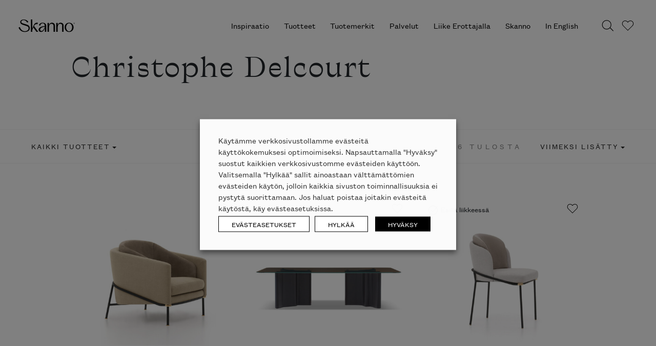

--- FILE ---
content_type: text/html; charset=UTF-8
request_url: https://skanno.fi/suunnittelija/christophe-delcourt/
body_size: 232726
content:
<!DOCTYPE html>
<html lang="fi">
	<head> <script type="text/javascript">
/* <![CDATA[ */
var gform;gform||(document.addEventListener("gform_main_scripts_loaded",function(){gform.scriptsLoaded=!0}),document.addEventListener("gform/theme/scripts_loaded",function(){gform.themeScriptsLoaded=!0}),window.addEventListener("DOMContentLoaded",function(){gform.domLoaded=!0}),gform={domLoaded:!1,scriptsLoaded:!1,themeScriptsLoaded:!1,isFormEditor:()=>"function"==typeof InitializeEditor,callIfLoaded:function(o){return!(!gform.domLoaded||!gform.scriptsLoaded||!gform.themeScriptsLoaded&&!gform.isFormEditor()||(gform.isFormEditor()&&console.warn("The use of gform.initializeOnLoaded() is deprecated in the form editor context and will be removed in Gravity Forms 3.1."),o(),0))},initializeOnLoaded:function(o){gform.callIfLoaded(o)||(document.addEventListener("gform_main_scripts_loaded",()=>{gform.scriptsLoaded=!0,gform.callIfLoaded(o)}),document.addEventListener("gform/theme/scripts_loaded",()=>{gform.themeScriptsLoaded=!0,gform.callIfLoaded(o)}),window.addEventListener("DOMContentLoaded",()=>{gform.domLoaded=!0,gform.callIfLoaded(o)}))},hooks:{action:{},filter:{}},addAction:function(o,r,e,t){gform.addHook("action",o,r,e,t)},addFilter:function(o,r,e,t){gform.addHook("filter",o,r,e,t)},doAction:function(o){gform.doHook("action",o,arguments)},applyFilters:function(o){return gform.doHook("filter",o,arguments)},removeAction:function(o,r){gform.removeHook("action",o,r)},removeFilter:function(o,r,e){gform.removeHook("filter",o,r,e)},addHook:function(o,r,e,t,n){null==gform.hooks[o][r]&&(gform.hooks[o][r]=[]);var d=gform.hooks[o][r];null==n&&(n=r+"_"+d.length),gform.hooks[o][r].push({tag:n,callable:e,priority:t=null==t?10:t})},doHook:function(r,o,e){var t;if(e=Array.prototype.slice.call(e,1),null!=gform.hooks[r][o]&&((o=gform.hooks[r][o]).sort(function(o,r){return o.priority-r.priority}),o.forEach(function(o){"function"!=typeof(t=o.callable)&&(t=window[t]),"action"==r?t.apply(null,e):e[0]=t.apply(null,e)})),"filter"==r)return e[0]},removeHook:function(o,r,t,n){var e;null!=gform.hooks[o][r]&&(e=(e=gform.hooks[o][r]).filter(function(o,r,e){return!!(null!=n&&n!=o.tag||null!=t&&t!=o.priority)}),gform.hooks[o][r]=e)}});
/* ]]> */
</script>

		<!doctype html>
<!--[if lt IE 7 ]> <html class="no-js lt-ie9 lt-ie8 lt-ie7 ie6" lang="fi"> <![endif]-->
<!--[if IE 7 ]>    <html class="no-js lt-ie9 lt-ie8 ie7" lang="fi"> <![endif]-->
<!--[if IE 8 ]>    <html class="no-js lt-ie9 ie8" lang="fi"> <![endif]-->
<!--[if gt IE 8]><!--><html class="no-js" lang="fi"> <!--<![endif]-->
<head>
  <meta charset="<?php bloginfo( 'charset' ); ?>">
  <meta name="viewport" content="width=device-width, initial-scale=1">
  <meta name='robots' content='index, follow, max-image-preview:large, max-snippet:-1, max-video-preview:-1' />

<!-- Google Tag Manager for WordPress by gtm4wp.com -->
<script data-cfasync="false" data-pagespeed-no-defer>
	var gtm4wp_datalayer_name = "dataLayer";
	var dataLayer = dataLayer || [];
	const gtm4wp_use_sku_instead = 0;
	const gtm4wp_currency = 'EUR';
	const gtm4wp_product_per_impression = 0;
	const gtm4wp_clear_ecommerce = false;
	const gtm4wp_datalayer_max_timeout = 2000;
</script>
<!-- End Google Tag Manager for WordPress by gtm4wp.com -->
	<!-- This site is optimized with the Yoast SEO plugin v26.6 - https://yoast.com/wordpress/plugins/seo/ -->
	<title>Christophe Delcourt Archives - Skanno</title>
	<link rel="canonical" href="https://skanno.fi/suunnittelija/christophe-delcourt/" />
	<meta property="og:locale" content="fi_FI" />
	<meta property="og:type" content="article" />
	<meta property="og:title" content="Christophe Delcourt Archives - Skanno" />
	<meta property="og:url" content="https://skanno.fi/suunnittelija/christophe-delcourt/" />
	<meta property="og:site_name" content="Skanno" />
	<meta property="og:image" content="https://dycf827vc5owy.cloudfront.net/skanno-wp-production/uploads/2025/01/Skanno-logo.jpg" />
	<meta property="og:image:width" content="2000" />
	<meta property="og:image:height" content="1000" />
	<meta property="og:image:type" content="image/jpeg" />
	<meta name="twitter:card" content="summary_large_image" />
	<script type="application/ld+json" class="yoast-schema-graph">{"@context":"https://schema.org","@graph":[{"@type":"CollectionPage","@id":"https://skanno.fi/suunnittelija/christophe-delcourt/","url":"https://skanno.fi/suunnittelija/christophe-delcourt/","name":"Christophe Delcourt Archives - Skanno","isPartOf":{"@id":"https://skanno.fi/#website"},"primaryImageOfPage":{"@id":"https://skanno.fi/suunnittelija/christophe-delcourt/#primaryimage"},"image":{"@id":"https://skanno.fi/suunnittelija/christophe-delcourt/#primaryimage"},"thumbnailUrl":"https://dycf827vc5owy.cloudfront.net/skanno-wp-production/uploads/2023/02/Skanno-Minotti-Fil-Noir-nojatuoli.jpg","breadcrumb":{"@id":"https://skanno.fi/suunnittelija/christophe-delcourt/#breadcrumb"},"inLanguage":"fi"},{"@type":"ImageObject","inLanguage":"fi","@id":"https://skanno.fi/suunnittelija/christophe-delcourt/#primaryimage","url":"https://dycf827vc5owy.cloudfront.net/skanno-wp-production/uploads/2023/02/Skanno-Minotti-Fil-Noir-nojatuoli.jpg","contentUrl":"https://dycf827vc5owy.cloudfront.net/skanno-wp-production/uploads/2023/02/Skanno-Minotti-Fil-Noir-nojatuoli.jpg","width":1000,"height":1000},{"@type":"BreadcrumbList","@id":"https://skanno.fi/suunnittelija/christophe-delcourt/#breadcrumb","itemListElement":[{"@type":"ListItem","position":1,"name":"Home","item":"https://skanno.fi/"},{"@type":"ListItem","position":2,"name":"Christophe Delcourt"}]},{"@type":"WebSite","@id":"https://skanno.fi/#website","url":"https://skanno.fi/","name":"Skanno","description":"Skanno tuo huippudesignin luoksesi","potentialAction":[{"@type":"SearchAction","target":{"@type":"EntryPoint","urlTemplate":"https://skanno.fi/?s={search_term_string}"},"query-input":{"@type":"PropertyValueSpecification","valueRequired":true,"valueName":"search_term_string"}}],"inLanguage":"fi"}]}</script>
	<!-- / Yoast SEO plugin. -->


<script type='application/javascript'  id='pys-version-script'>console.log('PixelYourSite Free version 11.1.5.1');</script>
<link rel='dns-prefetch' href='//www.google.com' />
<link rel='dns-prefetch' href='//dycf827vc5owy.cloudfront.net' />
<style id='wp-img-auto-sizes-contain-inline-css' type='text/css'>
img:is([sizes=auto i],[sizes^="auto," i]){contain-intrinsic-size:3000px 1500px}
/*# sourceURL=wp-img-auto-sizes-contain-inline-css */
</style>
<link rel='stylesheet' id='sbi_styles-css' href='https://skanno.fi/wp-content/plugins/instagram-feed/css/legacy/sbi-styles.min.css?ver=6.10.0' media='all' />
<link rel='stylesheet' id='wp-block-library-css' href='https://skanno.fi/wp-includes/css/dist/block-library/style.min.css?ver=6.9' media='all' />
<style id='global-styles-inline-css' type='text/css'>
:root{--wp--preset--aspect-ratio--square: 1;--wp--preset--aspect-ratio--4-3: 4/3;--wp--preset--aspect-ratio--3-4: 3/4;--wp--preset--aspect-ratio--3-2: 3/2;--wp--preset--aspect-ratio--2-3: 2/3;--wp--preset--aspect-ratio--16-9: 16/9;--wp--preset--aspect-ratio--9-16: 9/16;--wp--preset--color--black: #000000;--wp--preset--color--cyan-bluish-gray: #abb8c3;--wp--preset--color--white: #ffffff;--wp--preset--color--pale-pink: #f78da7;--wp--preset--color--vivid-red: #cf2e2e;--wp--preset--color--luminous-vivid-orange: #ff6900;--wp--preset--color--luminous-vivid-amber: #fcb900;--wp--preset--color--light-green-cyan: #7bdcb5;--wp--preset--color--vivid-green-cyan: #00d084;--wp--preset--color--pale-cyan-blue: #8ed1fc;--wp--preset--color--vivid-cyan-blue: #0693e3;--wp--preset--color--vivid-purple: #9b51e0;--wp--preset--gradient--vivid-cyan-blue-to-vivid-purple: linear-gradient(135deg,rgb(6,147,227) 0%,rgb(155,81,224) 100%);--wp--preset--gradient--light-green-cyan-to-vivid-green-cyan: linear-gradient(135deg,rgb(122,220,180) 0%,rgb(0,208,130) 100%);--wp--preset--gradient--luminous-vivid-amber-to-luminous-vivid-orange: linear-gradient(135deg,rgb(252,185,0) 0%,rgb(255,105,0) 100%);--wp--preset--gradient--luminous-vivid-orange-to-vivid-red: linear-gradient(135deg,rgb(255,105,0) 0%,rgb(207,46,46) 100%);--wp--preset--gradient--very-light-gray-to-cyan-bluish-gray: linear-gradient(135deg,rgb(238,238,238) 0%,rgb(169,184,195) 100%);--wp--preset--gradient--cool-to-warm-spectrum: linear-gradient(135deg,rgb(74,234,220) 0%,rgb(151,120,209) 20%,rgb(207,42,186) 40%,rgb(238,44,130) 60%,rgb(251,105,98) 80%,rgb(254,248,76) 100%);--wp--preset--gradient--blush-light-purple: linear-gradient(135deg,rgb(255,206,236) 0%,rgb(152,150,240) 100%);--wp--preset--gradient--blush-bordeaux: linear-gradient(135deg,rgb(254,205,165) 0%,rgb(254,45,45) 50%,rgb(107,0,62) 100%);--wp--preset--gradient--luminous-dusk: linear-gradient(135deg,rgb(255,203,112) 0%,rgb(199,81,192) 50%,rgb(65,88,208) 100%);--wp--preset--gradient--pale-ocean: linear-gradient(135deg,rgb(255,245,203) 0%,rgb(182,227,212) 50%,rgb(51,167,181) 100%);--wp--preset--gradient--electric-grass: linear-gradient(135deg,rgb(202,248,128) 0%,rgb(113,206,126) 100%);--wp--preset--gradient--midnight: linear-gradient(135deg,rgb(2,3,129) 0%,rgb(40,116,252) 100%);--wp--preset--font-size--small: 13px;--wp--preset--font-size--medium: 20px;--wp--preset--font-size--large: 36px;--wp--preset--font-size--x-large: 42px;--wp--preset--font-size--normal: ;--wp--preset--font-size--ingress: 20px;--wp--preset--spacing--20: 0.44rem;--wp--preset--spacing--30: 0.67rem;--wp--preset--spacing--40: 1rem;--wp--preset--spacing--50: 1.5rem;--wp--preset--spacing--60: 2.25rem;--wp--preset--spacing--70: 3.38rem;--wp--preset--spacing--80: 5.06rem;--wp--preset--shadow--natural: 6px 6px 9px rgba(0, 0, 0, 0.2);--wp--preset--shadow--deep: 12px 12px 50px rgba(0, 0, 0, 0.4);--wp--preset--shadow--sharp: 6px 6px 0px rgba(0, 0, 0, 0.2);--wp--preset--shadow--outlined: 6px 6px 0px -3px rgb(255, 255, 255), 6px 6px rgb(0, 0, 0);--wp--preset--shadow--crisp: 6px 6px 0px rgb(0, 0, 0);}:where(.is-layout-flex){gap: 0.5em;}:where(.is-layout-grid){gap: 0.5em;}body .is-layout-flex{display: flex;}.is-layout-flex{flex-wrap: wrap;align-items: center;}.is-layout-flex > :is(*, div){margin: 0;}body .is-layout-grid{display: grid;}.is-layout-grid > :is(*, div){margin: 0;}:where(.wp-block-columns.is-layout-flex){gap: 2em;}:where(.wp-block-columns.is-layout-grid){gap: 2em;}:where(.wp-block-post-template.is-layout-flex){gap: 1.25em;}:where(.wp-block-post-template.is-layout-grid){gap: 1.25em;}.has-black-color{color: var(--wp--preset--color--black) !important;}.has-cyan-bluish-gray-color{color: var(--wp--preset--color--cyan-bluish-gray) !important;}.has-white-color{color: var(--wp--preset--color--white) !important;}.has-pale-pink-color{color: var(--wp--preset--color--pale-pink) !important;}.has-vivid-red-color{color: var(--wp--preset--color--vivid-red) !important;}.has-luminous-vivid-orange-color{color: var(--wp--preset--color--luminous-vivid-orange) !important;}.has-luminous-vivid-amber-color{color: var(--wp--preset--color--luminous-vivid-amber) !important;}.has-light-green-cyan-color{color: var(--wp--preset--color--light-green-cyan) !important;}.has-vivid-green-cyan-color{color: var(--wp--preset--color--vivid-green-cyan) !important;}.has-pale-cyan-blue-color{color: var(--wp--preset--color--pale-cyan-blue) !important;}.has-vivid-cyan-blue-color{color: var(--wp--preset--color--vivid-cyan-blue) !important;}.has-vivid-purple-color{color: var(--wp--preset--color--vivid-purple) !important;}.has-black-background-color{background-color: var(--wp--preset--color--black) !important;}.has-cyan-bluish-gray-background-color{background-color: var(--wp--preset--color--cyan-bluish-gray) !important;}.has-white-background-color{background-color: var(--wp--preset--color--white) !important;}.has-pale-pink-background-color{background-color: var(--wp--preset--color--pale-pink) !important;}.has-vivid-red-background-color{background-color: var(--wp--preset--color--vivid-red) !important;}.has-luminous-vivid-orange-background-color{background-color: var(--wp--preset--color--luminous-vivid-orange) !important;}.has-luminous-vivid-amber-background-color{background-color: var(--wp--preset--color--luminous-vivid-amber) !important;}.has-light-green-cyan-background-color{background-color: var(--wp--preset--color--light-green-cyan) !important;}.has-vivid-green-cyan-background-color{background-color: var(--wp--preset--color--vivid-green-cyan) !important;}.has-pale-cyan-blue-background-color{background-color: var(--wp--preset--color--pale-cyan-blue) !important;}.has-vivid-cyan-blue-background-color{background-color: var(--wp--preset--color--vivid-cyan-blue) !important;}.has-vivid-purple-background-color{background-color: var(--wp--preset--color--vivid-purple) !important;}.has-black-border-color{border-color: var(--wp--preset--color--black) !important;}.has-cyan-bluish-gray-border-color{border-color: var(--wp--preset--color--cyan-bluish-gray) !important;}.has-white-border-color{border-color: var(--wp--preset--color--white) !important;}.has-pale-pink-border-color{border-color: var(--wp--preset--color--pale-pink) !important;}.has-vivid-red-border-color{border-color: var(--wp--preset--color--vivid-red) !important;}.has-luminous-vivid-orange-border-color{border-color: var(--wp--preset--color--luminous-vivid-orange) !important;}.has-luminous-vivid-amber-border-color{border-color: var(--wp--preset--color--luminous-vivid-amber) !important;}.has-light-green-cyan-border-color{border-color: var(--wp--preset--color--light-green-cyan) !important;}.has-vivid-green-cyan-border-color{border-color: var(--wp--preset--color--vivid-green-cyan) !important;}.has-pale-cyan-blue-border-color{border-color: var(--wp--preset--color--pale-cyan-blue) !important;}.has-vivid-cyan-blue-border-color{border-color: var(--wp--preset--color--vivid-cyan-blue) !important;}.has-vivid-purple-border-color{border-color: var(--wp--preset--color--vivid-purple) !important;}.has-vivid-cyan-blue-to-vivid-purple-gradient-background{background: var(--wp--preset--gradient--vivid-cyan-blue-to-vivid-purple) !important;}.has-light-green-cyan-to-vivid-green-cyan-gradient-background{background: var(--wp--preset--gradient--light-green-cyan-to-vivid-green-cyan) !important;}.has-luminous-vivid-amber-to-luminous-vivid-orange-gradient-background{background: var(--wp--preset--gradient--luminous-vivid-amber-to-luminous-vivid-orange) !important;}.has-luminous-vivid-orange-to-vivid-red-gradient-background{background: var(--wp--preset--gradient--luminous-vivid-orange-to-vivid-red) !important;}.has-very-light-gray-to-cyan-bluish-gray-gradient-background{background: var(--wp--preset--gradient--very-light-gray-to-cyan-bluish-gray) !important;}.has-cool-to-warm-spectrum-gradient-background{background: var(--wp--preset--gradient--cool-to-warm-spectrum) !important;}.has-blush-light-purple-gradient-background{background: var(--wp--preset--gradient--blush-light-purple) !important;}.has-blush-bordeaux-gradient-background{background: var(--wp--preset--gradient--blush-bordeaux) !important;}.has-luminous-dusk-gradient-background{background: var(--wp--preset--gradient--luminous-dusk) !important;}.has-pale-ocean-gradient-background{background: var(--wp--preset--gradient--pale-ocean) !important;}.has-electric-grass-gradient-background{background: var(--wp--preset--gradient--electric-grass) !important;}.has-midnight-gradient-background{background: var(--wp--preset--gradient--midnight) !important;}.has-small-font-size{font-size: var(--wp--preset--font-size--small) !important;}.has-medium-font-size{font-size: var(--wp--preset--font-size--medium) !important;}.has-large-font-size{font-size: var(--wp--preset--font-size--large) !important;}.has-x-large-font-size{font-size: var(--wp--preset--font-size--x-large) !important;}
/*# sourceURL=global-styles-inline-css */
</style>

<style id='classic-theme-styles-inline-css' type='text/css'>
/*! This file is auto-generated */
.wp-block-button__link{color:#fff;background-color:#32373c;border-radius:9999px;box-shadow:none;text-decoration:none;padding:calc(.667em + 2px) calc(1.333em + 2px);font-size:1.125em}.wp-block-file__button{background:#32373c;color:#fff;text-decoration:none}
/*# sourceURL=/wp-includes/css/classic-themes.min.css */
</style>
<link rel='stylesheet' id='wp-components-css' href='https://skanno.fi/wp-includes/css/dist/components/style.min.css?ver=6.9' media='all' />
<link rel='stylesheet' id='wp-preferences-css' href='https://skanno.fi/wp-includes/css/dist/preferences/style.min.css?ver=6.9' media='all' />
<link rel='stylesheet' id='wp-block-editor-css' href='https://skanno.fi/wp-includes/css/dist/block-editor/style.min.css?ver=6.9' media='all' />
<link rel='stylesheet' id='popup-maker-block-library-style-css' href='https://skanno.fi/wp-content/plugins/popup-maker/dist/packages/block-library-style.css?ver=dbea705cfafe089d65f1' media='all' />
<link rel='stylesheet' id='wc-paytrail-css-css' href='https://skanno.fi/wp-content/plugins/wc-paytrail/assets/css/wc-paytrail.css?ver=2.7.0' media='all' />
<link rel='stylesheet' id='cookie-law-info-css' href='https://skanno.fi/wp-content/plugins/webtoffee-gdpr-cookie-consent/public/css/cookie-law-info-public.css?ver=2.3.9' media='all' />
<link rel='stylesheet' id='cookie-law-info-gdpr-css' href='https://skanno.fi/wp-content/plugins/webtoffee-gdpr-cookie-consent/public/css/cookie-law-info-gdpr.css?ver=2.3.9' media='all' />
<style id='cookie-law-info-gdpr-inline-css' type='text/css'>
.cli-modal-content, .cli-tab-content { background-color: #ffffff; }.cli-privacy-content-text, .cli-modal .cli-modal-dialog, .cli-tab-container p, a.cli-privacy-readmore { color: #000000; }.cli-tab-header { background-color: #f2f2f2; }.cli-tab-header, .cli-tab-header a.cli-nav-link,span.cli-necessary-caption,.cli-switch .cli-slider:after { color: #000000; }.cli-switch .cli-slider:before { background-color: #ffffff; }.cli-switch input:checked + .cli-slider:before { background-color: #ffffff; }.cli-switch .cli-slider { background-color: #e3e1e8; }.cli-switch input:checked + .cli-slider { background-color: #28a745; }.cli-modal-close svg { fill: #000000; }.cli-tab-footer .wt-cli-privacy-accept-all-btn { background-color: #00acad; color: #ffffff}.cli-tab-footer .wt-cli-privacy-accept-btn { background-color: #00acad; color: #ffffff}.cli-tab-header a:before{ border-right: 1px solid #000000; border-bottom: 1px solid #000000; }
/*# sourceURL=cookie-law-info-gdpr-inline-css */
</style>
<style id='woocommerce-inline-inline-css' type='text/css'>
.woocommerce form .form-row .required { visibility: visible; }
/*# sourceURL=woocommerce-inline-inline-css */
</style>
<link rel='stylesheet' id='dashicons-css' href='https://skanno.fi/wp-includes/css/dashicons.min.css?ver=6.9' media='all' />
<link rel='stylesheet' id='popup-maker-site-css' href='//dycf827vc5owy.cloudfront.net/skanno-wp-production/uploads/pum/pum-site-styles.css?generated=1751521174&#038;ver=1.21.5' media='all' />
<link rel='stylesheet' id='gravity_forms_theme_reset-css' href='https://skanno.fi/wp-content/plugins/gravityforms/assets/css/dist/gravity-forms-theme-reset.min.css?ver=2.9.24' media='all' />
<link rel='stylesheet' id='gravity_forms_theme_foundation-css' href='https://skanno.fi/wp-content/plugins/gravityforms/assets/css/dist/gravity-forms-theme-foundation.min.css?ver=2.9.24' media='all' />
<link rel='stylesheet' id='gravity_forms_theme_framework-css' href='https://skanno.fi/wp-content/plugins/gravityforms/assets/css/dist/gravity-forms-theme-framework.min.css?ver=2.9.24' media='all' />
<link rel='stylesheet' id='gravity_forms_orbital_theme-css' href='https://skanno.fi/wp-content/plugins/gravityforms/assets/css/dist/gravity-forms-orbital-theme.min.css?ver=2.9.24' media='all' />
<link rel='stylesheet' id='theme-css-css' href='https://skanno.fi/wp-content/themes/skanno/build/main.4d20f85a56d17e2cc1d2.css' media='all' />
<script type="text/javascript" src="https://skanno.fi/wp-includes/js/jquery/jquery.min.js?ver=3.7.1" id="jquery-core-js"></script>
<script type="text/javascript" defer='defer' src="https://skanno.fi/wp-content/plugins/gravityforms/js/jquery.json.min.js?ver=2.9.24" id="gform_json-js"></script>
<script type="text/javascript" id="gform_gravityforms-js-extra">
/* <![CDATA[ */
var gf_global = {"gf_currency_config":{"name":"Euro","symbol_left":"","symbol_right":"&#8364;","symbol_padding":" ","thousand_separator":".","decimal_separator":",","decimals":2,"code":"EUR"},"base_url":"https://skanno.fi/wp-content/plugins/gravityforms","number_formats":[],"spinnerUrl":"https://skanno.fi/wp-content/plugins/gravityforms/images/spinner.svg","version_hash":"9355defdad79cc04914d71fbe7f4a8df","strings":{"newRowAdded":"Uusi rivi lis\u00e4tty.","rowRemoved":"Rivi poistettu","formSaved":"Lomake on tallennettu. Sis\u00e4lt\u00f6 sis\u00e4lt\u00e4\u00e4 linkin palataksesi ja t\u00e4ytt\u00e4\u00e4ksesi lomakkeen."}};
var gf_global = {"gf_currency_config":{"name":"Euro","symbol_left":"","symbol_right":"&#8364;","symbol_padding":" ","thousand_separator":".","decimal_separator":",","decimals":2,"code":"EUR"},"base_url":"https://skanno.fi/wp-content/plugins/gravityforms","number_formats":[],"spinnerUrl":"https://skanno.fi/wp-content/plugins/gravityforms/images/spinner.svg","version_hash":"9355defdad79cc04914d71fbe7f4a8df","strings":{"newRowAdded":"Uusi rivi lis\u00e4tty.","rowRemoved":"Rivi poistettu","formSaved":"Lomake on tallennettu. Sis\u00e4lt\u00f6 sis\u00e4lt\u00e4\u00e4 linkin palataksesi ja t\u00e4ytt\u00e4\u00e4ksesi lomakkeen."}};
var gf_global = {"gf_currency_config":{"name":"Euro","symbol_left":"","symbol_right":"&#8364;","symbol_padding":" ","thousand_separator":".","decimal_separator":",","decimals":2,"code":"EUR"},"base_url":"https://skanno.fi/wp-content/plugins/gravityforms","number_formats":[],"spinnerUrl":"https://skanno.fi/wp-content/plugins/gravityforms/images/spinner.svg","version_hash":"9355defdad79cc04914d71fbe7f4a8df","strings":{"newRowAdded":"Uusi rivi lis\u00e4tty.","rowRemoved":"Rivi poistettu","formSaved":"Lomake on tallennettu. Sis\u00e4lt\u00f6 sis\u00e4lt\u00e4\u00e4 linkin palataksesi ja t\u00e4ytt\u00e4\u00e4ksesi lomakkeen."}};
var gform_i18n = {"datepicker":{"days":{"monday":"Ma","tuesday":"Ti","wednesday":"Ke","thursday":"To","friday":"Pe","saturday":"La","sunday":"Su"},"months":{"january":"Tammikuu","february":"Helmikuu","march":"Maaliskuu","april":"Huhtikuu","may":"Toukokuu","june":"Kes\u00e4kuu","july":"Hein\u00e4kuu","august":"Elokuu","september":"Syyskuu","october":"Lokakuu","november":"Marraskuu","december":"Joulukuu"},"firstDay":1,"iconText":"Valitse p\u00e4iv\u00e4"}};
var gf_legacy_multi = {"1":"","5":""};
var gform_gravityforms = {"strings":{"invalid_file_extension":"T\u00e4m\u00e4n tyyppinen tiedosto ei ole sallittu. Sen pit\u00e4\u00e4 olla yksi seuraavista:","delete_file":"Poista t\u00e4m\u00e4 tiedosto","in_progress":"k\u00e4ynniss\u00e4","file_exceeds_limit":"Tiedoston koko ylitt\u00e4\u00e4 enimm\u00e4israjan","illegal_extension":"T\u00e4m\u00e4n tyyppinen tiedosto ei ole sallittu.","max_reached":"Tiedostoja on enimm\u00e4ism\u00e4\u00e4r\u00e4","unknown_error":"Tiedoston tallentaminen palvelimelle ep\u00e4onnistui","currently_uploading":"Odota kunnes lataus on valmis","cancel":"Peruuta","cancel_upload":"Peruuta lataus","cancelled":"Peruutettu","error":"Virhe","message":"Viesti"},"vars":{"images_url":"https://skanno.fi/wp-content/plugins/gravityforms/images"}};
//# sourceURL=gform_gravityforms-js-extra
/* ]]> */
</script>
<script type="text/javascript" defer='defer' src="https://skanno.fi/wp-content/plugins/gravityforms/js/gravityforms.min.js?ver=2.9.24" id="gform_gravityforms-js"></script>
<script type="text/javascript" defer='defer' src="https://www.google.com/recaptcha/api.js?hl=fi&amp;ver=6.9#038;render=explicit" id="gform_recaptcha-js"></script>
<script type="text/javascript" defer='defer' src="https://skanno.fi/wp-content/plugins/gravityforms/assets/js/dist/utils.min.js?ver=48a3755090e76a154853db28fc254681" id="gform_gravityforms_utils-js"></script>
<script type="text/javascript" src="https://skanno.fi/wp-content/plugins/wc-paytrail/assets/js/wc-paytrail.js?ver=2.7.0" id="wc-paytrail-js-js"></script>
<script type="text/javascript" id="cookie-law-info-js-extra">
/* <![CDATA[ */
var Cli_Data = {"nn_cookie_ids":["bcookie","bscookie","IDE","fr","_gcl_au","_ga","_gid","_gat_UA-*","_ga_*","ln_or","_fbp","AnalyticsSyncHistory","__hstc","hubspotutk","vuid","pys_session_limit","pys_start_session","pys_first_visit","pysTrafficSource","pys_landing_page","last_pysTrafficSource","last_pys_landing_page","lidc","UserMatchHistory","li_gc","__cf_bm","sc_anonymous_id","pbid","CookieLawInfoConsent","__hssrc","__hssc","_GRECAPTCHA","test_cookie","li_sugr"],"non_necessary_cookies":{"necessary":["CookieLawInfoConsent","cookielawinfo-checkbox-advertisement","__hssrc","__hssc","_GRECAPTCHA"],"functional":["lidc","UserMatchHistory","li_gc","__cf_bm","sc_anonymous_id"],"analytics":["_gcl_au","_ga","_gid","_gat_UA-*","_ga_*","ln_or","_fbp","AnalyticsSyncHistory","__hstc","hubspotutk","vuid","pys_session_limit","pys_start_session","pys_first_visit","pysTrafficSource","pys_landing_page","last_pysTrafficSource","last_pys_landing_page"],"advertisement":["bcookie","bscookie","IDE","fr","test_cookie","li_sugr"],"others":["pbid"]},"cookielist":{"necessary":{"id":5802,"status":true,"priority":0,"title":"V\u00e4ltt\u00e4m\u00e4tt\u00f6m\u00e4t ev\u00e4steet","strict":true,"default_state":false,"ccpa_optout":false,"loadonstart":false},"functional":{"id":5803,"status":true,"priority":5,"title":"Toiminnallisuuksia tukevat ev\u00e4steet","strict":false,"default_state":false,"ccpa_optout":false,"loadonstart":false},"performance":{"id":5804,"status":true,"priority":4,"title":"Suorituskyky","strict":false,"default_state":false,"ccpa_optout":false,"loadonstart":false},"analytics":{"id":5805,"status":true,"priority":3,"title":"Analytiikkaev\u00e4steet","strict":false,"default_state":false,"ccpa_optout":false,"loadonstart":false},"advertisement":{"id":5806,"status":true,"priority":2,"title":"Markkinointiev\u00e4steet","strict":false,"default_state":false,"ccpa_optout":false,"loadonstart":false},"others":{"id":5807,"status":true,"priority":1,"title":"Muut ev\u00e4steet","strict":false,"default_state":false,"ccpa_optout":false,"loadonstart":false}},"ajax_url":"https://skanno.fi/wp-admin/admin-ajax.php","current_lang":"fi","security":"85e9a92f63","eu_countries":["GB"],"geoIP":"disabled","use_custom_geolocation_api":"","custom_geolocation_api":"https://geoip.cookieyes.com/geoip/checker/result.php","consentVersion":"1","strictlyEnabled":["necessary","obligatoire"],"cookieDomain":"","privacy_length":"250","ccpaEnabled":"","ccpaRegionBased":"","ccpaBarEnabled":"","ccpaType":"gdpr","triggerDomRefresh":"","secure_cookies":""};
var log_object = {"ajax_url":"https://skanno.fi/wp-admin/admin-ajax.php"};
//# sourceURL=cookie-law-info-js-extra
/* ]]> */
</script>
<script type="text/javascript" src="https://skanno.fi/wp-content/plugins/webtoffee-gdpr-cookie-consent/public/js/cookie-law-info-public.js?ver=2.3.9" id="cookie-law-info-js"></script>
<script type="text/javascript" src="https://skanno.fi/wp-content/plugins/woocommerce/assets/js/jquery-blockui/jquery.blockUI.min.js?ver=2.7.0-wc.10.4.3" id="wc-jquery-blockui-js" defer="defer" data-wp-strategy="defer"></script>
<script type="text/javascript" src="https://skanno.fi/wp-content/plugins/woocommerce/assets/js/js-cookie/js.cookie.min.js?ver=2.1.4-wc.10.4.3" id="wc-js-cookie-js" defer="defer" data-wp-strategy="defer"></script>
<script type="text/javascript" id="woocommerce-js-extra">
/* <![CDATA[ */
var woocommerce_params = {"ajax_url":"/wp-admin/admin-ajax.php","wc_ajax_url":"/?wc-ajax=%%endpoint%%","i18n_password_show":"N\u00e4yt\u00e4 salasana","i18n_password_hide":"Piilota salasana"};
//# sourceURL=woocommerce-js-extra
/* ]]> */
</script>
<script type="text/javascript" src="https://skanno.fi/wp-content/plugins/woocommerce/assets/js/frontend/woocommerce.min.js?ver=10.4.3" id="woocommerce-js" defer="defer" data-wp-strategy="defer"></script>
<script type="text/javascript" src="https://skanno.fi/wp-content/plugins/pixelyoursite/dist/scripts/jquery.bind-first-0.2.3.min.js?ver=0.2.3" id="jquery-bind-first-js"></script>
<script type="text/javascript" src="https://skanno.fi/wp-content/plugins/pixelyoursite/dist/scripts/js.cookie-2.1.3.min.js?ver=2.1.3" id="js-cookie-pys-js"></script>
<script type="text/javascript" src="https://skanno.fi/wp-content/plugins/pixelyoursite/dist/scripts/tld.min.js?ver=2.3.1" id="js-tld-js"></script>
<script type="text/javascript" id="pys-js-extra">
/* <![CDATA[ */
var pysOptions = {"staticEvents":[],"dynamicEvents":[],"triggerEvents":[],"triggerEventTypes":[],"debug":"","siteUrl":"https://skanno.fi","ajaxUrl":"https://skanno.fi/wp-admin/admin-ajax.php","ajax_event":"1f95e810a4","enable_remove_download_url_param":"","cookie_duration":"7","last_visit_duration":"60","enable_success_send_form":"","ajaxForServerEvent":"1","ajaxForServerStaticEvent":"1","useSendBeacon":"1","send_external_id":"1","external_id_expire":"180","track_cookie_for_subdomains":"1","google_consent_mode":"1","gdpr":{"ajax_enabled":true,"all_disabled_by_api":true,"facebook_disabled_by_api":false,"analytics_disabled_by_api":false,"google_ads_disabled_by_api":false,"pinterest_disabled_by_api":false,"bing_disabled_by_api":false,"reddit_disabled_by_api":false,"externalID_disabled_by_api":false,"facebook_prior_consent_enabled":true,"analytics_prior_consent_enabled":false,"google_ads_prior_consent_enabled":null,"pinterest_prior_consent_enabled":false,"bing_prior_consent_enabled":false,"cookiebot_integration_enabled":false,"cookiebot_facebook_consent_category":"marketing","cookiebot_analytics_consent_category":"statistics","cookiebot_tiktok_consent_category":"marketing","cookiebot_google_ads_consent_category":"marketing","cookiebot_pinterest_consent_category":"marketing","cookiebot_bing_consent_category":"marketing","consent_magic_integration_enabled":false,"real_cookie_banner_integration_enabled":false,"cookie_notice_integration_enabled":false,"cookie_law_info_integration_enabled":false,"analytics_storage":{"enabled":true,"value":"granted","filter":false},"ad_storage":{"enabled":true,"value":"granted","filter":false},"ad_user_data":{"enabled":true,"value":"granted","filter":false},"ad_personalization":{"enabled":true,"value":"granted","filter":false}},"cookie":{"disabled_all_cookie":false,"disabled_start_session_cookie":false,"disabled_advanced_form_data_cookie":false,"disabled_landing_page_cookie":false,"disabled_first_visit_cookie":false,"disabled_trafficsource_cookie":false,"disabled_utmTerms_cookie":false,"disabled_utmId_cookie":false},"tracking_analytics":{"TrafficSource":"direct","TrafficLanding":"undefined","TrafficUtms":[],"TrafficUtmsId":[]},"GATags":{"ga_datalayer_type":"default","ga_datalayer_name":"dataLayerPYS"},"woo":{"enabled":true,"enabled_save_data_to_orders":true,"addToCartOnButtonEnabled":true,"addToCartOnButtonValueEnabled":true,"addToCartOnButtonValueOption":"price","singleProductId":null,"removeFromCartSelector":"form.woocommerce-cart-form .remove","addToCartCatchMethod":"add_cart_hook","is_order_received_page":false,"containOrderId":false},"edd":{"enabled":false},"cache_bypass":"1768798299"};
//# sourceURL=pys-js-extra
/* ]]> */
</script>
<script type="text/javascript" src="https://skanno.fi/wp-content/plugins/pixelyoursite/dist/scripts/public.js?ver=11.1.5.1" id="pys-js"></script>
<link rel="https://api.w.org/" href="https://skanno.fi/wp-json/" /><meta name="cdp-version" content="1.5.0" /><!-- HubSpot WordPress Plugin v11.3.33: embed JS disabled as a portalId has not yet been configured -->
<!-- This website runs the Product Feed PRO for WooCommerce by AdTribes.io plugin - version woocommercesea_option_installed_version -->

<!-- Google Tag Manager for WordPress by gtm4wp.com -->
<!-- GTM Container placement set to footer -->
<script data-cfasync="false" data-pagespeed-no-defer>
	var dataLayer_content = {"pagePostType":"product","pagePostType2":"tax-product","pageCategory":[]};
	dataLayer.push( dataLayer_content );
</script>
<script type="text/plain" data-cli-class="cli-blocker-script" data-cli-label="Google Tag Manager"  data-cli-script-type="analytics" data-cli-block="true" data-cli-block-if-ccpa-optout="false" data-cli-element-position="head" data-cfasync="false" data-pagespeed-no-defer>
(function(w,d,s,l,i){w[l]=w[l]||[];w[l].push({'gtm.start':
new Date().getTime(),event:'gtm.js'});var f=d.getElementsByTagName(s)[0],
j=d.createElement(s),dl=l!='dataLayer'?'&l='+l:'';j.async=true;j.src=
'//www.googletagmanager.com/gtm.js?id='+i+dl;f.parentNode.insertBefore(j,f);
})(window,document,'script','dataLayer','GTM-5JGSL9P');
</script>
<!-- End Google Tag Manager for WordPress by gtm4wp.com -->	<noscript><style>.woocommerce-product-gallery{ opacity: 1 !important; }</style></noscript>
	<!-- Instagram Feed CSS -->
<style type="text/css">
#sb_instagram #sbi_images {
  display: flex;
  flex-wrap: wrap;
}
@media (max-width: 400px){
  #sb_instagram #sbi_images .sbi_item {
    width: auto!important;
    flex: 0 0 100%;
  }
}
@media (max-width: 640px)
  #sb_instagram #sbi_images .sbi_item {
    width: auto!important;
    flex: 0 0 50%;
  }
}
#sb_instagram #sbi_images .sbi_item {
  width: auto!important;
   flex: 0 0 25%;
}
#sb_instagram .sbi_photo_wrap p {
  display: none;
}
#sb_instagram .sbi_photo {
  background-size: cover;
  background-position: center center;
  background-repeat: no-repeat;
}
</style>
<script type='application/javascript' id='pys-config-warning-script'>console.warn('PixelYourSite: no pixel configured.');</script>
		<style type="text/css" id="wp-custom-css">
			

.pum-container .gform_fields input {
	cursor: pointer !important;
	font-size: 16px;
}

.pum-container .gform_fields label {
	font-size: 16px;
}

.pum-container .gform_fields input:focus, .gform_button:focus {
	outline: 0 !important;
}

.pum-container .gform_button {
	border-radius: 0px !important;
	text-transform: uppercase !important;
}

.pum-container .gform_button:hover {
	background-color: #FFF !important;
	color: #2f4b42 !important;
}

.pum-container .gfield_checkbox {
display: flex !important;
flex-direction: row !important;
justify-content: center !important;
}

.pum-container {
	background: transparent url("/wp-content/themes/skanno/img/skanno-illustration-2.png") no-repeat center center;
	background-size: cover;
	background-color: #2f4b42 !important;
	text-align: center !important;
	padding: 60px 20px !important;
	box-shadow: 0px 0px 30px 10px rgba( 2, 2, 2, 0.50 ) !important;
}

.pum-content .gform-field-label {
	color: #FFF !important;
}

.pum-content .gform_validation_errors {
	display: none !important;
}

.pum-content .gfield_required_text {
	color: springgreen !important;
}

.pum-content .gform_validation_errors {
	font-size: 15px;
	border: 1px solid springgreen !important;
	background-color: rgba(0,0,0,0.4) !important;
}

.pum-content .validation_message {
	color: springgreen !important;
}

.pum-title {
	font-family: Traulha WEB_Regulara,Georgia,serif !important;
	color: #FFF !important;
	text-align: center !important;
	font-size: 25px !important;
}

.pum-content h4, .pum-content .gform_confirmation_message {
	text-align: center !important;
	font-size: 35px !important;
}
.pum-content {
	font-family: Founders Grotesk Text,Helvetica,Arial,sans-serif,Apple Color Emoji,Segoe UI Emoji,Segoe UI Symbol !important;
	color: #FFF !important;

}

.pum-content .gform_wrapper {
	max-width: 400px !important;
	margin: 0 auto;
}

.pum-close {
	background-color: #FFF !important;
	color: #000 !important;
	top: 15px !important;
	right: 15px !important;
}


.cli-plugin-button:focus {
	opacity: 1!important;
	text-decoration: none;
}
#cookie-law-info-bar {
	padding:0 !important;
}
#cookie-law-info-bar .cli-wrapper {
	padding: 30px 36px !important;
	max-width: 100%;
}
#cookie-law-info-bar .cli-bar-btn_container a {
	margin: 5px 10px 5px 0px !important;
}

#wt-cli-privacy-save-btn {
	background:#000 !important;
}
#wt-cli-settings-btn {
	border: none !important;	
}


.gfield input[type=email] {
	background: transparent !important;
	color: #fff !important;
	border-radius: 0 !important;
	border:0 !important; 
	border-bottom: 1px solid #fff !important
}
.gfield textarea {
	border-radius: 0 !important;
	background: transparent !important;
	color: #fff !important;
	border:1px solid #fff !important; 
}
.gform_footer input[type=submit] {
	background: transparent !important;
	color: #fff !important;
	border:1px solid #fff !important; 
	width: 100% !important;
	font-size: 1.125rem !important;
	max-height:43px;
}
#gform_wrapper_1 input::placeholder,#gform_wrapper_1 textarea::placeholder {
	color: #ccc;
}
.sidebar-overlay .form-container {
	flex-wrap: wrap;
}
.sidebar-overlay .form-container .gfield input[type=text],.sidebar-overlay .form-container .gfield input[type=email]{
	background: transparent !important;
	color: #000 !important;
	border:0 !important; 
	border-bottom: 1px solid #000 !important;
	border-radius: 0 !important;
	box-shadow: none;
}
.sidebar-overlay .form-container textarea {
	background: transparent !important;
	color: #000 !important;
	border:1px solid #000 !important;
	border-radius: 0 !important; 
	box-shadow: none;
	min-height: 100px !important;    
}
.sidebar-overlay .form-container input[type=submit] {
	background: transparent !important;
	color: #000 !important;
	border: 1px solid #000 !important;
	width: 100%;
	border-radius: 0 !important; 
	box-shadow: none;
}
.sidebar-overlay .form-container .gform-fields {
	row-gap: 20px !important;
}
.sidebar-overlay .skanno-sidebar__title {
	padding-top: 0;
}
#gform_wrapper_3 input[type=text],#gform_wrapper_3 input[type=email],#gform_wrapper_3 input[type=tel]{
	background: transparent !important;
	color: #000 !important;
	border:0 !important; 
	border-bottom: 1px solid #000 !important;
	border-radius: 0 !important;
	box-shadow: none;
	padding-left: 0 !important;
}
#gform_wrapper_3 textarea {
	background: transparent !important;
	color: #000 !important;
	border:1px solid #000 !important;
	border-radius: 0 !important; 
	box-shadow: none;
	min-height: 100px !important;  
}
#gform_wrapper_3 label {
	text-transform: uppercase;
	letter-spacing: .14em;
	font-size: 16px !important;
}
#gform_wrapper_3 input[type=submit] {
	background: transparent !important;
	color: #000 !important;
	border: 1px solid #000 !important;
	width: 100%;
	border-radius: 0 !important; 
	box-shadow: none;
}

#gform_wrapper_3 input::placeholder,#gform_wrapper_3 textarea::placeholder {
  color: #cccccc  !important;
  opacity: 1;
}

#gform_wrapper_3 .gform_required_legend{
	display: none;
}
.gform_footer.before {
	margin-top: 0;
	gap: 0;
}
.sub-footer__form p {
	margin-bottom:0;
}
.grecaptcha-badge {
	display: none !important;
}
#gform_fields_4 input[type=checkbox] {
	border-radius: 20px;
	background: transparent;
}
#gform_fields_4 gchoice:hover {
	pointer-events: none !important;
	cursor: pointer !important;
}
#gform_fields_4 input[type=text],#gform_fields_4 input[type=email] {
	background: transparent !important;
	color: #000 !important;
	border-radius: 0 !important;
	border:0 !important; 
	border-bottom: 1px solid #000 !important;
	box-shadow: none;
}
#gform_fields_4 textarea {
	background: transparent !important;
	color: #000 !important;
	border:1px solid #000 !important;
	border-radius: 0 !important; 
	box-shadow: none;
	min-height: 100px !important; 
}
#gform_4 .gform_footer input[type=submit] {
	background: transparent !important;
	color: #000 !important;
	border: 1px solid #000 !important;
	width: 100%;
	border-radius: 0 !important; 
	box-shadow: none;
	margin-top:0px !important;
}
#gform_wrapper_4 input::placeholder,#gform_wrapper_4 textarea::placeholder {
  color: #cccccc  !important;
  opacity: 1;
}
.sale-badge {
	font-size:16px !important;
	top: 45px !important;

	}
#menu-main-navigation li.menu-item-134480 .menu-list-inner .dropdown-wrapper > a {
	font-weight: bold;
}
.products-grid-header .skanno-archive__header-filtering-category ul.dropdown-menu .dropdown-toplevel .dropdown-item{
	font-weight: bold;
}

.wp-block-gallery.has-nested-images figure.wp-block-image:has(figcaption):before {
	display:none;
}
.wp-block-gallery.has-nested-images.is-cropped figure.wp-block-image:not(#individual-image) a, .wp-block-gallery.has-nested-images.is-cropped figure.wp-block-image:not(#individual-image) img {
	display: inline;
}
.wp-block-gallery.has-nested-images figure.wp-block-image figcaption {
	text-shadow: none;
}

.menu-item-237988,.header a.menu-item-237988 {
	color: #914317 !important;
}
@media screen and (max-width: 1024px){
.sale-badge.ystis {
	top: 7vw !important;
}
	.sale-badge {
		font-size:12px !important;
	}
	}

@media screen and (max-width: 768px){
.sale-badge.ystis {
	top: 9vw !important;
}
	.sale-badge {
		top: 30px !important
	}
	}

@media (min-width: 575px) {
	.card-product .card-product__showroom-status {
			padding: 12px 24px 12px 12px;
	}
}		</style>
		

  <link rel="icon" href="/wp-content/themes/skanno/img/favicon.ico" sizes="32x32">
  <link rel="icon" href="/wp-content/themes/skanno/img/favicon-96x96.png">
  <link rel="apple-touch-icon" href="/wp-content/themes/skanno/img/apple-touch-icon.png">
    <meta name="msapplication-TileColor" content="#ffffff">
  <meta name="theme-color" content="#ffffff">
  <meta name="facebook-domain-verification" content="gfzxtml4dl3rkwcney7cajf03pl5cg" />
  <meta name="google-site-verification" content="340NV33NyN0nn0K7bIeQHs9DroF_2F9yw6nQsC8p8mY" />

	<link rel='stylesheet' id='wc-blocks-style-css' href='https://skanno.fi/wp-content/plugins/woocommerce/assets/client/blocks/wc-blocks.css?ver=wc-10.4.3' media='all' />
<link rel='stylesheet' id='cookie-law-info-table-css' href='https://skanno.fi/wp-content/plugins/webtoffee-gdpr-cookie-consent/public/css/cookie-law-info-table.css?ver=2.3.9' media='all' />
</head>
	<body class="archive tax-pa_suunnittelija term-christophe-delcourt term-1322 wp-theme-skanno theme-skanno woocommerce woocommerce-page woocommerce-no-js skanno">
	
	<header class="header" role="banner">

  
  <div class="header-bg"></div>

  <nav class="header__navbar navbar navbar-expand-lg navbar-light">
    <button id="navbar-toggler" class="header__toggler navbar-toggler collapsed" type="button" data-toggle="collapse" data-target="#skanno-navbar" aria-controls="skanno-navbar" aria-expanded="false" aria-label="Toggle navigation">
      <span class="open" data-navbar="open"><svg fill="none" height="36" viewBox="0 0 36 36" width="36" xmlns="http://www.w3.org/2000/svg"><g stroke="#232323"><path d="m6 9.5h24"/><path d="m6 25.5h16"/><path d="m6 17.5h8"/></g></svg></span>
      <span class="close" data-navbar="close"><svg width="18" height="19" viewBox="0 0 18 19" fill="none" xmlns="http://www.w3.org/2000/svg">
<path d="M0.899902 1.24671L17.4462 17.7929M0.899902 17.4467L17.4462 0.900391" />
</svg>
</span>
    </button>
    <div class="header__logo">
      <a class="navbar-brand" href="/"><svg id="skanno-logo" fill="none" height="29" viewBox="0 0 126 29" width="126" xmlns="http://www.w3.org/2000/svg"><path d="m42.1041 11.3818 1.4512-3.07272c-.8179-.21015-1.6585-.31807-2.5048-.32375-2.448 0-4.4274 1.35746-5.8445 3.69187-2.2889 3.7827-4.2598 9.7748-4.2598 9.7748l-.0454-20.600438h-3.1409v27.401938h3.1068v-4.0212l2.4224-5.7508 6.8612 9.7607h3.9758l-9.3716-12.8533c1.1189-2.6099 3.5328-5.0635 7.3468-4.0071zm83.6399-2.73762c-.233-.39758-.659-.64181-1.119-.64465s-.886.24423-1.119.64181c-.23.40043-.23.89172 0 1.29215.23.40041.659.64461 1.119.64181.227.0028.452-.0568.648-.1732.196-.1136.358-.2727.471-.46861.23-.39759.23-.89172 0-1.28931zm-.358 1.40292c-.417.4231-1.099.4231-1.522.0057-.423-.4175-.423-1.09907-.006-1.52221.418-.42314 1.099-.42314 1.523-.00568.204.20163.318.4771.318.76392.005.28399-.108.55946-.313.75827zm-104.3311 3.1466c-1.9879-.9628-4.8618-1.7466-7.8352-2.6724-3.4334-1.06775-5.34463-1.55905-6.31019-2.8086-1.55909-2.01631.13631-5.52072 4.68299-5.52072 4.2257 0 6.8441 3.44477 8.0368 5.57184l2.5332-1.61021c-2.0703-3.24882-5.7451-5.302048-10.394-5.302048-5.6002 0-7.74998 3.123868-7.8011 5.432688-.0568 2.45365 1.3745 4.73975 4.72839 5.87565 2.65811.8975 4.98401 1.6727 7.83241 2.5957 4.6346 1.4995 6.0574 2.8399 6.0688 5.5662.0227 4.3166-3.9758 6.7929-8.7724 6.668-6.70494-.1733-9.87992-6.6254-10.70632-9.4511l-2.86828 1.4625c.89456 2.3259 4.62332 9.6556 13.6513 9.6556 2.9989 0 6.066-.6787 8.1306-2.164 2.2406-1.6159 3.334-3.7543 3.334-6.4522 0-2.9336-1.3547-5.3958-4.3024-6.8384zm92.1681-5.20269c-6.228 0-9.971 4.80789-9.971 10.31439 0 5.5066 3.743 10.3514 9.971 10.3514s9.974-4.8278 9.974-10.3514c0-5.5235-3.746-10.31439-9.974-10.31439zm0 19.27429c-3.672 0-6.688-4.1406-6.688-8.9599 0-4.8192 3.016-8.93421 6.688-8.93421s6.691 4.14051 6.691 8.92001c0 4.7796-3.016 8.9712-6.691 8.9712zm11.712-17.79187c-.04-.04544-.091-.08236-.148-.10792.105-.00568.207-.04828.284-.12211.128-.12496.148-.32091.048-.46858-.039-.06248-.099-.11076-.17-.13632-.116-.03124-.239-.04544-.358-.03976h-.483v1.38586h.225v-.58785h.133c.074-.00284.148.01988.208.06816.082.09087.153.19311.207.30386l.122.21583h.284l-.168-.26978c-.051-.0852-.11-.16756-.176-.24139zm-.315-.28399h-.284v-.41746h.258c.097-.00852.196.00852.284.04827.054.03408.085.09656.079.15904.003.06532-.028.12779-.082.16187-.079.03692-.165.05396-.253.04828zm-30.5433-1.21547c-5.143 0-6.4068 5.74503-6.4068 5.74503v-5.33893h-3.2573v19.85353h3.2602s0-6.5118 0-9.4653c0-2.9534.886-8.6644 5.9637-8.4032 2.1952.1136 4.1292 1.704 4.1292 4.0951v13.7734h3.1493v-13.9153c0-3.4647-2.445-6.35001-6.8497-6.35001zm-19.4276-.00568c-5.143 0-6.4068 5.74511-6.4068 5.74511v-5.33901h-3.246v19.85361h3.2602s0-6.5119 0-9.4653c0-2.9535.8861-8.6645 5.9638-8.4032 2.1952.1136 4.1291 1.7039 4.1291 4.0951v13.7734h3.1495v-13.9154c0-3.4647-2.448-6.34999-6.8498-6.34999zm-20.5664-.00568c-5.8899 0-7.7756 3.97579-8.3606 5.44689l2.7689 1.2495c.3919-1.1842 1.6159-5.42412 5.6087-5.34177 3.9134.07952 4.7625 3.86507 4.7625 6.05177-11.6776 1.1928-14.1994 5.3503-13.8501 8.8405.2386 2.3145 2.2009 4.4189 5.4157 4.4189 5.7876 0 7.4859-6.3528 8.4344-9.0876v8.6786h3.2517v-12.9015c.1107-3.7458-2.3798-7.33541-8.0312-7.33541zm1.2694 16.17879c-1.2382 1.6329-2.4962 2.4025-4.0383 2.4025-1.3205-.0312-2.4281-1.0025-2.6297-2.3088-.5538-3.2204 2.0191-6.012 10.1781-7.5143-.0511.6702-.5424 3.5101-3.5101 7.4206z" /></svg>
</a>
    </div>
    <div class="header__content">
      <div class="collapse navbar-collapse" id="skanno-navbar">
        	<ul id="menu-main-navigation" class="navbar-nav">
			<li class=" menu-item menu-item-type-post_type menu-item-object-page menu-item-85441 nav-item ">
			<a
        target=""
        href="https://skanno.fi/inspiraatio/"
        class="nav-link "
				      >
									Inspiraatio
							</a>
				<div class="menu-list">
    <div class="menu-list-inner">
          </div>
	</div>
		</li>
			<li class=" menu-item menu-item-type-post_type menu-item-object-page menu-item-134480 menu-item-has-children nav-item  menu-item-has-children">
			<a
        target=""
        href="https://skanno.fi/tuotteet/"
        class="nav-link menu-list-toggle"
				data-menu="parent"      >
									<span class="back-arrow"><svg fill="none" height="20" viewBox="0 0 22 20" width="22" xmlns="http://www.w3.org/2000/svg"><path d="m21.8 10h-19.99991m8.19991 9-9-9 9-9" /></svg></span>
									Tuotteet
									<span class="front-arrow"><svg fill="none" height="36" viewBox="0 0 36 36" width="36" xmlns="http://www.w3.org/2000/svg"><path d="m14.5 24.5 7-7-7-7" stroke="#fff"/></svg></span>
							</a>
				<div class="menu-list">
    <div class="menu-list-inner">
              <div class="dropdown-wrapper">
          <a
            target=""
            href="/showroom/"
            class="dropdown-item menu-item menu-item-type-custom menu-item-object-custom menu-item-22967"
                      >
                          Esillä liikkeessä
            
                      </a>

                  </div>
              <div class="dropdown-wrapper">
          <a
            target=""
            href="https://skanno.fi/tuotekategoriat/uutuudet/"
            class="dropdown-item menu-item menu-item-type-taxonomy menu-item-object-product_cat menu-item-13123"
                      >
                          Uutuudet
            
                      </a>

                  </div>
              <div class="dropdown-wrapper">
          <a
            target=""
            href="https://skanno.fi/design-varasto/"
            class="dropdown-item outlet menu-item menu-item-type-post_type menu-item-object-page menu-item-237988"
                      >
                          Outlet
            
                      </a>

                  </div>
              <div class="dropdown-wrapper">
          <a
            target=""
            href="https://skanno.fi/tuotekategoriat/sohvat/"
            class="dropdown-item menu-item menu-item-type-taxonomy menu-item-object-product_cat menu-item-5411 menu-item-has-children"
            data-menu="parent"          >
            					    <span class="back-arrow"><svg fill="none" height="20" viewBox="0 0 22 20" width="22" xmlns="http://www.w3.org/2000/svg"><path d="m21.8 10h-19.99991m8.19991 9-9-9 9-9" /></svg></span>
                          Sohvat
            					    <span class="front-arrow"><svg fill="none" height="36" viewBox="0 0 36 36" width="36" xmlns="http://www.w3.org/2000/svg"><path d="m14.5 24.5 7-7-7-7" stroke="#fff"/></svg></span>
            
                      </a>

                      <div class="menu-list">
                              <a
                  target=""
                  href="https://skanno.fi/tuotekategoriat/sohvat/sohvat-sohvat/"
                  class="dropdown-item"
                >Sohvat</a>
                              <a
                  target=""
                  href="https://skanno.fi/tuotekategoriat/sohvat/divaanit/"
                  class="dropdown-item"
                >Divaanit</a>
                              <a
                  target=""
                  href="https://skanno.fi/tuotekategoriat/sohvat/vuodesohvat/"
                  class="dropdown-item"
                >Vuodesohvat</a>
                              <a
                  target=""
                  href="https://skanno.fi/tuotekategoriat/sohvat/rahit/"
                  class="dropdown-item"
                >Rahit</a>
                          </div>
                  </div>
              <div class="dropdown-wrapper">
          <a
            target=""
            href="https://skanno.fi/tuotekategoriat/tuolit/"
            class="dropdown-item menu-item menu-item-type-taxonomy menu-item-object-product_cat menu-item-5423 menu-item-has-children"
            data-menu="parent"          >
            					    <span class="back-arrow"><svg fill="none" height="20" viewBox="0 0 22 20" width="22" xmlns="http://www.w3.org/2000/svg"><path d="m21.8 10h-19.99991m8.19991 9-9-9 9-9" /></svg></span>
                          Tuolit
            					    <span class="front-arrow"><svg fill="none" height="36" viewBox="0 0 36 36" width="36" xmlns="http://www.w3.org/2000/svg"><path d="m14.5 24.5 7-7-7-7" stroke="#fff"/></svg></span>
            
                      </a>

                      <div class="menu-list">
                              <a
                  target=""
                  href="https://skanno.fi/tuotekategoriat/tuolit/ruokatuolit/"
                  class="dropdown-item"
                >Ruokatuolit</a>
                              <a
                  target=""
                  href="https://skanno.fi/tuotekategoriat/tuolit/tyotuolit/"
                  class="dropdown-item"
                >Työtuolit</a>
                              <a
                  target=""
                  href="https://skanno.fi/tuotekategoriat/tuolit/nojatuolit/"
                  class="dropdown-item"
                >Nojatuolit</a>
                              <a
                  target=""
                  href="https://skanno.fi/tuotekategoriat/tuolit/baarituolit/"
                  class="dropdown-item"
                >Baarituolit</a>
                              <a
                  target=""
                  href="https://skanno.fi/tuotekategoriat/tuolit/jakkarat-ja-penkit/"
                  class="dropdown-item"
                >Jakkarat ja penkit</a>
                              <a
                  target=""
                  href="https://skanno.fi/tuotekategoriat/tuolit/keinutuolit/"
                  class="dropdown-item"
                >Keinutuolit</a>
                          </div>
                  </div>
              <div class="dropdown-wrapper">
          <a
            target=""
            href="https://skanno.fi/tuotekategoriat/poydat/"
            class="dropdown-item menu-item menu-item-type-taxonomy menu-item-object-product_cat menu-item-5394 menu-item-has-children"
            data-menu="parent"          >
            					    <span class="back-arrow"><svg fill="none" height="20" viewBox="0 0 22 20" width="22" xmlns="http://www.w3.org/2000/svg"><path d="m21.8 10h-19.99991m8.19991 9-9-9 9-9" /></svg></span>
                          Pöydät
            					    <span class="front-arrow"><svg fill="none" height="36" viewBox="0 0 36 36" width="36" xmlns="http://www.w3.org/2000/svg"><path d="m14.5 24.5 7-7-7-7" stroke="#fff"/></svg></span>
            
                      </a>

                      <div class="menu-list">
                              <a
                  target=""
                  href="https://skanno.fi/tuotekategoriat/poydat/ruokapoydat/"
                  class="dropdown-item"
                >Ruokapöydät</a>
                              <a
                  target=""
                  href="https://skanno.fi/tuotekategoriat/poydat/tyopoydat/"
                  class="dropdown-item"
                >Työpöydät</a>
                              <a
                  target=""
                  href="https://skanno.fi/tuotekategoriat/poydat/sivupoydat/"
                  class="dropdown-item"
                >Sivu- ja sohvapöydät</a>
                              <a
                  target=""
                  href="https://skanno.fi/tuotekategoriat/poydat/yopoydat/"
                  class="dropdown-item"
                >Yöpöydät</a>
                              <a
                  target=""
                  href="https://skanno.fi/tuotekategoriat/poydat/konsolit/"
                  class="dropdown-item"
                >Konsolit</a>
                          </div>
                  </div>
              <div class="dropdown-wrapper">
          <a
            target=""
            href="https://skanno.fi/tuotekategoriat/valaisimet/"
            class="dropdown-item menu-item menu-item-type-taxonomy menu-item-object-product_cat menu-item-5435 menu-item-has-children"
            data-menu="parent"          >
            					    <span class="back-arrow"><svg fill="none" height="20" viewBox="0 0 22 20" width="22" xmlns="http://www.w3.org/2000/svg"><path d="m21.8 10h-19.99991m8.19991 9-9-9 9-9" /></svg></span>
                          Valaisimet
            					    <span class="front-arrow"><svg fill="none" height="36" viewBox="0 0 36 36" width="36" xmlns="http://www.w3.org/2000/svg"><path d="m14.5 24.5 7-7-7-7" stroke="#fff"/></svg></span>
            
                      </a>

                      <div class="menu-list">
                              <a
                  target=""
                  href="https://skanno.fi/tuotekategoriat/valaisimet/kattovalaisimet/"
                  class="dropdown-item"
                >Kattovalaisimet</a>
                              <a
                  target=""
                  href="https://skanno.fi/tuotekategoriat/valaisimet/lattiavalaisimet/"
                  class="dropdown-item"
                >Lattiavalaisimet</a>
                              <a
                  target=""
                  href="https://skanno.fi/tuotekategoriat/valaisimet/poytavalaisimet/"
                  class="dropdown-item"
                >Pöytävalaisimet</a>
                              <a
                  target=""
                  href="https://skanno.fi/tuotekategoriat/valaisimet/seinavalaisimet/"
                  class="dropdown-item"
                >Seinävalaisimet</a>
                          </div>
                  </div>
              <div class="dropdown-wrapper">
          <a
            target=""
            href="https://skanno.fi/tuotekategoriat/sailytys/"
            class="dropdown-item menu-item menu-item-type-taxonomy menu-item-object-product_cat menu-item-5398 menu-item-has-children"
            data-menu="parent"          >
            					    <span class="back-arrow"><svg fill="none" height="20" viewBox="0 0 22 20" width="22" xmlns="http://www.w3.org/2000/svg"><path d="m21.8 10h-19.99991m8.19991 9-9-9 9-9" /></svg></span>
                          Säilytys
            					    <span class="front-arrow"><svg fill="none" height="36" viewBox="0 0 36 36" width="36" xmlns="http://www.w3.org/2000/svg"><path d="m14.5 24.5 7-7-7-7" stroke="#fff"/></svg></span>
            
                      </a>

                      <div class="menu-list">
                              <a
                  target=""
                  href="https://skanno.fi/tuotekategoriat/sailytys/tv-tasot/"
                  class="dropdown-item"
                >TV-tasot</a>
                              <a
                  target=""
                  href="https://skanno.fi/tuotekategoriat/sailytys/senkit/"
                  class="dropdown-item"
                >Senkit ja lipastot</a>
                              <a
                  target=""
                  href="https://skanno.fi/tuotekategoriat/sailytys/kaapit-vitriinit/"
                  class="dropdown-item"
                >Kaapit ja vitriinit</a>
                              <a
                  target=""
                  href="https://skanno.fi/tuotekategoriat/sailytys/seinahyllyt/"
                  class="dropdown-item"
                >Seinähyllyt</a>
                              <a
                  target=""
                  href="https://skanno.fi/tuotekategoriat/sailytys/kirjahyllyt/"
                  class="dropdown-item"
                >Kirjahyllyt</a>
                              <a
                  target=""
                  href="https://skanno.fi/tuotekategoriat/sailytys/sailytysjarjestelmat/"
                  class="dropdown-item"
                >Säilytysjärjestelmät</a>
                          </div>
                  </div>
              <div class="dropdown-wrapper">
          <a
            target=""
            href="https://skanno.fi/tuotekategoriat/sisustustuotteet/"
            class="dropdown-item menu-item menu-item-type-taxonomy menu-item-object-product_cat menu-item-5407 menu-item-has-children"
            data-menu="parent"          >
            					    <span class="back-arrow"><svg fill="none" height="20" viewBox="0 0 22 20" width="22" xmlns="http://www.w3.org/2000/svg"><path d="m21.8 10h-19.99991m8.19991 9-9-9 9-9" /></svg></span>
                          Sisustustuotteet
            					    <span class="front-arrow"><svg fill="none" height="36" viewBox="0 0 36 36" width="36" xmlns="http://www.w3.org/2000/svg"><path d="m14.5 24.5 7-7-7-7" stroke="#fff"/></svg></span>
            
                      </a>

                      <div class="menu-list">
                              <a
                  target=""
                  href="https://skanno.fi/tuotekategoriat/sisustustuotteet/piensisustus/"
                  class="dropdown-item"
                >Piensisustus</a>
                              <a
                  target=""
                  href="https://skanno.fi/tuotekategoriat/sisustustuotteet/naulakot/"
                  class="dropdown-item"
                >Naulakot</a>
                              <a
                  target=""
                  href="https://skanno.fi/tuotekategoriat/sisustustuotteet/peilit/"
                  class="dropdown-item"
                >Peilit</a>
                              <a
                  target=""
                  href="https://skanno.fi/tuotekategoriat/sisustustuotteet/tilanjakajat/"
                  class="dropdown-item"
                >Tilanjakajat</a>
                          </div>
                  </div>
              <div class="dropdown-wrapper">
          <a
            target=""
            href="https://skanno.fi/tuotekategoriat/sangyt/"
            class="dropdown-item menu-item menu-item-type-taxonomy menu-item-object-product_cat menu-item-5406"
                      >
                          Sängyt
            
                      </a>

                  </div>
              <div class="dropdown-wrapper">
          <a
            target=""
            href="https://skanno.fi/tuotekategoriat/tekstiilit/matot/"
            class="dropdown-item menu-item menu-item-type-taxonomy menu-item-object-product_cat menu-item-5418"
                      >
                          Matot
            
                      </a>

                  </div>
              <div class="dropdown-wrapper">
          <a
            target=""
            href="https://skanno.fi/tuotekategoriat/tekstiilit/"
            class="dropdown-item menu-item menu-item-type-taxonomy menu-item-object-product_cat menu-item-5416 menu-item-has-children"
            data-menu="parent"          >
            					    <span class="back-arrow"><svg fill="none" height="20" viewBox="0 0 22 20" width="22" xmlns="http://www.w3.org/2000/svg"><path d="m21.8 10h-19.99991m8.19991 9-9-9 9-9" /></svg></span>
                          Tekstiilit
            					    <span class="front-arrow"><svg fill="none" height="36" viewBox="0 0 36 36" width="36" xmlns="http://www.w3.org/2000/svg"><path d="m14.5 24.5 7-7-7-7" stroke="#fff"/></svg></span>
            
                      </a>

                      <div class="menu-list">
                              <a
                  target=""
                  href="https://skanno.fi/tuotekategoriat/tekstiilit/tyynyt/"
                  class="dropdown-item"
                >Tyynyt</a>
                              <a
                  target=""
                  href="https://skanno.fi/kankaat/"
                  class="dropdown-item"
                >Verho- ja verhoilukankaat</a>
                          </div>
                  </div>
              <div class="dropdown-wrapper">
          <a
            target=""
            href="https://skanno.fi/tuotekategoriat/ulkokalusteet/"
            class="dropdown-item menu-item menu-item-type-taxonomy menu-item-object-product_cat menu-item-5429 menu-item-has-children"
            data-menu="parent"          >
            					    <span class="back-arrow"><svg fill="none" height="20" viewBox="0 0 22 20" width="22" xmlns="http://www.w3.org/2000/svg"><path d="m21.8 10h-19.99991m8.19991 9-9-9 9-9" /></svg></span>
                          Ulkokalusteet
            					    <span class="front-arrow"><svg fill="none" height="36" viewBox="0 0 36 36" width="36" xmlns="http://www.w3.org/2000/svg"><path d="m14.5 24.5 7-7-7-7" stroke="#fff"/></svg></span>
            
                      </a>

                      <div class="menu-list">
                              <a
                  target=""
                  href="https://skanno.fi/tuotekategoriat/ulkokalusteet/varjot/"
                  class="dropdown-item"
                >Aurinkovarjot</a>
                              <a
                  target=""
                  href="https://skanno.fi/tuotekategoriat/ulkokalusteet/matot-ulkokalusteet/"
                  class="dropdown-item"
                >Matot</a>
                              <a
                  target=""
                  href="https://skanno.fi/tuotekategoriat/ulkokalusteet/poydat-ulkokalusteet/"
                  class="dropdown-item"
                >Pöydät</a>
                              <a
                  target=""
                  href="https://skanno.fi/tuotekategoriat/ulkokalusteet/sohvat-ulkokalusteet/"
                  class="dropdown-item"
                >Sohvat</a>
                              <a
                  target=""
                  href="https://skanno.fi/tuotekategoriat/ulkokalusteet/tuolit-ulkokalusteet/"
                  class="dropdown-item"
                >Tuolit</a>
                              <a
                  target=""
                  href="https://skanno.fi/tuotekategoriat/valaisimet/ulkovalaisimet/"
                  class="dropdown-item"
                >Valaisimet</a>
                          </div>
                  </div>
          </div>
	</div>
		</li>
			<li class="closed-on-mobile menu-item menu-item-type-custom menu-item-object-custom menu-item-22923 menu-item-has-children nav-item  menu-item-has-children">
			<a
        target=""
        href="#"
        class="nav-link menu-list-toggle"
				data-menu="parent"      >
									<span class="back-arrow"><svg fill="none" height="20" viewBox="0 0 22 20" width="22" xmlns="http://www.w3.org/2000/svg"><path d="m21.8 10h-19.99991m8.19991 9-9-9 9-9" /></svg></span>
									Tuotemerkit
									<span class="front-arrow"><svg fill="none" height="36" viewBox="0 0 36 36" width="36" xmlns="http://www.w3.org/2000/svg"><path d="m14.5 24.5 7-7-7-7" stroke="#fff"/></svg></span>
							</a>
				<div class="menu-list">
    <div class="menu-list-inner">
              <div class="dropdown-wrapper">
          <a
            target=""
            href="https://skanno.fi/valmistaja/acerbis/"
            class="dropdown-item menu-item menu-item-type-taxonomy menu-item-object-pa_valmistaja menu-item-235024"
                      >
                          Acerbis
            
                      </a>

                  </div>
              <div class="dropdown-wrapper">
          <a
            target=""
            href="https://skanno.fi/valmistaja/bb-italia/"
            class="dropdown-item menu-item menu-item-type-taxonomy menu-item-object-pa_valmistaja menu-item-22926"
                      >
                          B&amp;B Italia
            
                      </a>

                  </div>
              <div class="dropdown-wrapper">
          <a
            target=""
            href="https://skanno.fi/valmistaja/bocci/"
            class="dropdown-item menu-item menu-item-type-taxonomy menu-item-object-pa_valmistaja menu-item-22928"
                      >
                          Bocci
            
                      </a>

                  </div>
              <div class="dropdown-wrapper">
          <a
            target=""
            href="https://skanno.fi/valmistaja/bosa/"
            class="dropdown-item menu-item menu-item-type-taxonomy menu-item-object-pa_valmistaja menu-item-159618"
                      >
                          Bosa
            
                      </a>

                  </div>
              <div class="dropdown-wrapper">
          <a
            target=""
            href="https://skanno.fi/valmistaja/brokis/"
            class="dropdown-item menu-item menu-item-type-taxonomy menu-item-object-pa_valmistaja menu-item-22929"
                      >
                          Brokis
            
                      </a>

                  </div>
              <div class="dropdown-wrapper">
          <a
            target=""
            href="https://skanno.fi/valmistaja/cattelan-italia/"
            class="dropdown-item menu-item menu-item-type-taxonomy menu-item-object-pa_valmistaja menu-item-22930"
                      >
                          Cattelan Italia
            
                      </a>

                  </div>
              <div class="dropdown-wrapper">
          <a
            target=""
            href="https://skanno.fi/valmistaja/cc-tapis/"
            class="dropdown-item menu-item menu-item-type-taxonomy menu-item-object-pa_valmistaja menu-item-22931"
                      >
                          cc-tapis
            
                      </a>

                  </div>
              <div class="dropdown-wrapper">
          <a
            target=""
            href="https://skanno.fi/valmistaja/classicon/"
            class="dropdown-item menu-item menu-item-type-taxonomy menu-item-object-pa_valmistaja menu-item-22932"
                      >
                          ClassiCon
            
                      </a>

                  </div>
              <div class="dropdown-wrapper">
          <a
            target=""
            href="https://skanno.fi/valmistaja/cto/"
            class="dropdown-item menu-item menu-item-type-taxonomy menu-item-object-pa_valmistaja menu-item-241682"
                      >
                          CTO Lighting
            
                      </a>

                  </div>
              <div class="dropdown-wrapper">
          <a
            target=""
            href="https://skanno.fi/valmistaja/gloster/"
            class="dropdown-item menu-item menu-item-type-taxonomy menu-item-object-pa_valmistaja menu-item-22938"
                      >
                          Gloster
            
                      </a>

                  </div>
              <div class="dropdown-wrapper">
          <a
            target=""
            href="https://skanno.fi/valmistaja/jab/"
            class="dropdown-item menu-item menu-item-type-taxonomy menu-item-object-pa_valmistaja menu-item-22941"
                      >
                          JAB
            
                      </a>

                  </div>
              <div class="dropdown-wrapper">
          <a
            target=""
            href="https://skanno.fi/kankaat/"
            class="dropdown-item menu-item menu-item-type-post_type menu-item-object-page menu-item-236569"
                      >
                          Kangasmerkit
            
                      </a>

                  </div>
              <div class="dropdown-wrapper">
          <a
            target=""
            href="https://skanno.fi/valmistaja/kymo/"
            class="dropdown-item menu-item menu-item-type-taxonomy menu-item-object-pa_valmistaja menu-item-22944"
                      >
                          Kymo
            
                      </a>

                  </div>
              <div class="dropdown-wrapper">
          <a
            target=""
            href="https://skanno.fi/valmistaja/lema/"
            class="dropdown-item menu-item menu-item-type-taxonomy menu-item-object-pa_valmistaja menu-item-22945"
                      >
                          Lema
            
                      </a>

                  </div>
              <div class="dropdown-wrapper">
          <a
            target=""
            href="https://skanno.fi/valmistaja/ligne-roset/"
            class="dropdown-item menu-item menu-item-type-taxonomy menu-item-object-pa_valmistaja menu-item-22946"
                      >
                          Ligne Roset
            
                      </a>

                  </div>
              <div class="dropdown-wrapper">
          <a
            target=""
            href="https://skanno.fi/valmistaja/luceplan/"
            class="dropdown-item menu-item menu-item-type-taxonomy menu-item-object-pa_valmistaja menu-item-22947"
                      >
                          Luceplan
            
                      </a>

                  </div>
              <div class="dropdown-wrapper">
          <a
            target=""
            href="https://skanno.fi/valmistaja/maxalto/"
            class="dropdown-item menu-item menu-item-type-taxonomy menu-item-object-pa_valmistaja menu-item-22948"
                      >
                          Maxalto
            
                      </a>

                  </div>
              <div class="dropdown-wrapper">
          <a
            target=""
            href="https://skanno.fi/valmistaja/mdf-italia/"
            class="dropdown-item menu-item menu-item-type-taxonomy menu-item-object-pa_valmistaja menu-item-22949"
                      >
                          MDF Italia
            
                      </a>

                  </div>
              <div class="dropdown-wrapper">
          <a
            target=""
            href="https://skanno.fi/valmistaja/milano-bedding/"
            class="dropdown-item menu-item menu-item-type-taxonomy menu-item-object-pa_valmistaja menu-item-22950"
                      >
                          Milano Bedding
            
                      </a>

                  </div>
              <div class="dropdown-wrapper">
          <a
            target=""
            href="https://skanno.fi/valmistaja/minotti/"
            class="dropdown-item menu-item menu-item-type-taxonomy menu-item-object-pa_valmistaja menu-item-22951"
                      >
                          Minotti
            
                      </a>

                  </div>
              <div class="dropdown-wrapper">
          <a
            target=""
            href="https://skanno.fi/valmistaja/mogg/"
            class="dropdown-item menu-item menu-item-type-taxonomy menu-item-object-pa_valmistaja menu-item-22952"
                      >
                          Mogg
            
                      </a>

                  </div>
              <div class="dropdown-wrapper">
          <a
            target=""
            href="https://skanno.fi/valmistaja/moooi/"
            class="dropdown-item menu-item menu-item-type-taxonomy menu-item-object-pa_valmistaja menu-item-22953"
                      >
                          Moooi
            
                      </a>

                  </div>
              <div class="dropdown-wrapper">
          <a
            target=""
            href="https://skanno.fi/valmistaja/oluce/"
            class="dropdown-item menu-item menu-item-type-taxonomy menu-item-object-pa_valmistaja menu-item-22956"
                      >
                          Oluce
            
                      </a>

                  </div>
              <div class="dropdown-wrapper">
          <a
            target=""
            href="https://skanno.fi/valmistaja/parachilna/"
            class="dropdown-item menu-item menu-item-type-taxonomy menu-item-object-pa_valmistaja menu-item-22958"
                      >
                          Parachilna
            
                      </a>

                  </div>
              <div class="dropdown-wrapper">
          <a
            target=""
            href="https://skanno.fi/valmistaja/roda/"
            class="dropdown-item menu-item menu-item-type-taxonomy menu-item-object-pa_valmistaja menu-item-143609"
                      >
                          Roda
            
                      </a>

                  </div>
              <div class="dropdown-wrapper">
          <a
            target=""
            href="https://skanno.fi/valmistaja/sovet-italia/"
            class="dropdown-item menu-item menu-item-type-taxonomy menu-item-object-pa_valmistaja menu-item-22961"
                      >
                          Sovet Italia
            
                      </a>

                  </div>
              <div class="dropdown-wrapper">
          <a
            target=""
            href="https://skanno.fi/valmistaja/tacchini/"
            class="dropdown-item menu-item menu-item-type-taxonomy menu-item-object-pa_valmistaja menu-item-203122"
                      >
                          Tacchini
            
                      </a>

                  </div>
              <div class="dropdown-wrapper">
          <a
            target=""
            href="https://skanno.fi/valmistaja/tato/"
            class="dropdown-item menu-item menu-item-type-taxonomy menu-item-object-pa_valmistaja menu-item-22962"
                      >
                          Tato
            
                      </a>

                  </div>
              <div class="dropdown-wrapper">
          <a
            target=""
            href="https://skanno.fi/valmistaja/tuuci/"
            class="dropdown-item menu-item menu-item-type-taxonomy menu-item-object-pa_valmistaja menu-item-22963"
                      >
                          Tuuci
            
                      </a>

                  </div>
              <div class="dropdown-wrapper">
          <a
            target=""
            href="https://skanno.fi/valmistaja/zeitraum/"
            class="dropdown-item menu-item menu-item-type-taxonomy menu-item-object-pa_valmistaja menu-item-22964"
                      >
                          Zeitraum
            
                      </a>

                  </div>
          </div>
	</div>
		</li>
			<li class=" menu-item menu-item-type-post_type menu-item-object-page menu-item-167505 menu-item-has-children nav-item  menu-item-has-children">
			<a
        target=""
        href="https://skanno.fi/etusivu-2/palvelut/"
        class="nav-link menu-list-toggle"
				data-menu="parent"      >
									<span class="back-arrow"><svg fill="none" height="20" viewBox="0 0 22 20" width="22" xmlns="http://www.w3.org/2000/svg"><path d="m21.8 10h-19.99991m8.19991 9-9-9 9-9" /></svg></span>
									Palvelut
									<span class="front-arrow"><svg fill="none" height="36" viewBox="0 0 36 36" width="36" xmlns="http://www.w3.org/2000/svg"><path d="m14.5 24.5 7-7-7-7" stroke="#fff"/></svg></span>
							</a>
				<div class="menu-list">
    <div class="menu-list-inner">
              <div class="dropdown-wrapper">
          <a
            target=""
            href="https://skanno.fi/suunnittelupalvelu/"
            class="dropdown-item menu-item menu-item-type-custom menu-item-object-custom menu-item-7585"
                      >
                          Suunnittelupalvelu
            
                      </a>

                  </div>
              <div class="dropdown-wrapper">
          <a
            target=""
            href="https://skanno.fi/projektimyynti/"
            class="dropdown-item menu-item menu-item-type-post_type menu-item-object-page menu-item-165910"
                      >
                          Projektimyynti
            
                      </a>

                  </div>
              <div class="dropdown-wrapper">
          <a
            target=""
            href="https://skanno.fi/tyohuone-ammattilaisille/"
            class="dropdown-item menu-item menu-item-type-post_type menu-item-object-page menu-item-240522"
                      >
                          Työhuone ammattilaisille
            
                      </a>

                  </div>
          </div>
	</div>
		</li>
			<li class=" menu-item menu-item-type-post_type menu-item-object-post menu-item-194964 nav-item ">
			<a
        target=""
        href="https://skanno.fi/skannon-showroom/"
        class="nav-link "
				      >
									Liike Erottajalla
							</a>
				<div class="menu-list">
    <div class="menu-list-inner">
          </div>
	</div>
		</li>
			<li class=" menu-item menu-item-type-post_type menu-item-object-page menu-item-177522 menu-item-has-children nav-item  menu-item-has-children">
			<a
        target=""
        href="https://skanno.fi/etusivu-2/skanno/"
        class="nav-link menu-list-toggle"
				data-menu="parent"      >
									<span class="back-arrow"><svg fill="none" height="20" viewBox="0 0 22 20" width="22" xmlns="http://www.w3.org/2000/svg"><path d="m21.8 10h-19.99991m8.19991 9-9-9 9-9" /></svg></span>
									Skanno
									<span class="front-arrow"><svg fill="none" height="36" viewBox="0 0 36 36" width="36" xmlns="http://www.w3.org/2000/svg"><path d="m14.5 24.5 7-7-7-7" stroke="#fff"/></svg></span>
							</a>
				<div class="menu-list">
    <div class="menu-list-inner">
              <div class="dropdown-wrapper">
          <a
            target=""
            href="https://skanno.fi/yhteystiedot-ja-tiimi/"
            class="dropdown-item menu-item menu-item-type-post_type menu-item-object-page menu-item-177529"
                      >
                          Yhteystiedot ja aukioloajat
            
                      </a>

                  </div>
              <div class="dropdown-wrapper">
          <a
            target=""
            href="https://skanno.fi/ostaminen-ja-toimitusajat/"
            class="dropdown-item menu-item menu-item-type-post_type menu-item-object-page menu-item-103611"
                      >
                          Ostaminen ja toimitus
            
                      </a>

                  </div>
              <div class="dropdown-wrapper">
          <a
            target=""
            href="https://skanno.fi/tietoa-skannosta/"
            class="dropdown-item menu-item menu-item-type-post_type menu-item-object-page menu-item-185197"
                      >
                          Tietoa Skannosta
            
                      </a>

                  </div>
          </div>
	</div>
		</li>
			<li class=" menu-item menu-item-type-post_type menu-item-object-page menu-item-237649 nav-item ">
			<a
        target=""
        href="https://skanno.fi/skanno-in-english/"
        class="nav-link "
				      >
									In English
							</a>
				<div class="menu-list">
    <div class="menu-list-inner">
          </div>
	</div>
		</li>
	
	<li
    class="nav-link-wishlist nav-item nav-item--small nav-item--mobile-only"
  v-cloak
>
  <a href="/toivelista" class="header__icon wishlist-icon">
    <span class="link-icon">
      <span v-show="skanno_wishlist.items.length > 0" v-if="skanno_wishlist.items.length > 0">
        <svg fill="none" height="20" viewBox="0 0 23 20" width="23" xmlns="http://www.w3.org/2000/svg"><path d="m10.3179 1.77028c-2.36033-2.360373-6.18725-2.360372-8.54762 0-2.360373 2.36037-2.360373 6.18729 0 8.54762l9.32472 9.3248 9.3247-9.3248c2.3604-2.36033 2.3604-6.18725 0-8.54762-2.3603-2.360372-6.1873-2.360372-8.5476 0l-.7771.77706z" /></svg>      </span>
      <span v-show="skanno_wishlist.items.length < 1" v-if="skanno_wishlist.items.length < 1">
        <svg viewBox="0 0 23.66 21.47" xmlns="http://www.w3.org/2000/svg"><path d="m11.84 20.54-9.32-9.32a6 6 0 0 1 8.54-8.55l.78.78.78-.78a6 6 0 0 1 8.55 8.55zm-5.05-18.64a5.07 5.07 0 0 0 -3.57 1.48 5.06 5.06 0 0 0 0 7.13l8.62 8.62 8.62-8.62a5 5 0 0 0 -7.13-7.13l-1.49 1.48-1.48-1.48a5.07 5.07 0 0 0 -3.57-1.48z"/></svg>      </span>
    </span>
    <span class="link-text">Toivelista</span>
  </a>
  </li>

	</ul>
      </div>
      <ul class="header__icons">
        <li id="search-form" class="form-inline my-md-0 search-form hide" role="navigation" data-search-form="header">
  <form id="search-form-form" role="search" method="get" class="woocommerce-product-search search-form-header"
    action="https://skanno.fi">

    <a id="search-form-close"  href="#">
      <svg id="close-menu-icon" width="32px" height="32px" viewBox="0 0 32 32" version="1.1"
        xmlns="http://www.w3.org/2000/svg" xmlns:xlink="http://www.w3.org/1999/xlink">
        <path d="M4,4 L28,28" id="path-2" stroke="#000000" stroke-width="2"></path>
        <path d="M4,28 L28,4" id="path-3" stroke="#000000" stroke-width="2"></path>
      </svg>
    </a>

    <div class="container">
      <div class="row">
        <div class="col-10 offset-1 col-lg-8 offset-lg-2">
          <div class="search-form-wrapper">
            <label class="screen-reader-text"
              for="woocommerce-product-search-field-0">Haku</label>
            <div class="search-form__input-container">
              <input type="search"
                id="woocommerce-product-search-field-0"
                class="search-field input-text"
                placeholder="Etsi tuotteita&hellip;"
                value="" name="s" />
            </div>
            <button class="input-submit search-btn" type="submit" value="Search">
              <svg width="25px" height="25px" viewBox="0 0 25 25" version="1.1" xmlns="http://www.w3.org/2000/svg"
                xmlns:xlink="http://www.w3.org/1999/xlink">
                <g id="Page-1" stroke="none" stroke-width="1" fill="none" fill-rule="evenodd" fill-opacity="0"
                  stroke-linejoin="round">
                  <g id="search" transform="translate(1.000000, 1.000000)" fill="#000000" stroke="#322D2D"
                    stroke-width="2">
                    <path d="M17.713948,17.713948 L23.0974406,23.0974406" id="path-1"></path>
                    <path
                      d="M20.5714286,10.2857143 C20.5714286,15.966 15.966,20.5714286 10.2857143,20.5714286 C4.60542857,20.5714286 0,15.966 0,10.2857143 C0,4.60542857 4.60542857,0 10.2857143,0 C15.966,0 20.5714286,4.60542857 20.5714286,10.2857143 Z"
                      id="path-0"></path>
                  </g>
                </g>
              </svg>
            </button>
            <input type="hidden" name="post_type" value="product" />
          </div>
        </div>
      </div>
    </div>
  </form>

  <button class="header__icon search-btn search-icon" type="button" name="button">
    <svg viewBox="0 0 21 20" xmlns="http://www.w3.org/2000/svg"><g><path d="m8.54 16.56a8 8 0 1 1 8-8 8 8 0 0 1 -8 8zm0-15a7 7 0 1 0 7 7 7 7 0 0 0 -7-7.03z"/><path d="m16.41 12.08h1v8.24h-1z" transform="matrix(.70710678 -.70710678 .70710678 .70710678 -6.5 16.7)"/></g></svg>
  </button>
</li>
<li
  data-wishlist="list"  class="nav-link-wishlist nav-item nav-item--small "
  v-cloak
>
  <a href="/toivelista" class="header__icon wishlist-icon">
    <span class="link-icon">
      <span v-show="skanno_wishlist.items.length > 0" v-if="skanno_wishlist.items.length > 0">
        <svg fill="none" height="20" viewBox="0 0 23 20" width="23" xmlns="http://www.w3.org/2000/svg"><path d="m10.3179 1.77028c-2.36033-2.360373-6.18725-2.360372-8.54762 0-2.360373 2.36037-2.360373 6.18729 0 8.54762l9.32472 9.3248 9.3247-9.3248c2.3604-2.36033 2.3604-6.18725 0-8.54762-2.3603-2.360372-6.1873-2.360372-8.5476 0l-.7771.77706z" /></svg>      </span>
      <span v-show="skanno_wishlist.items.length < 1" v-if="skanno_wishlist.items.length < 1">
        <svg viewBox="0 0 23.66 21.47" xmlns="http://www.w3.org/2000/svg"><path d="m11.84 20.54-9.32-9.32a6 6 0 0 1 8.54-8.55l.78.78.78-.78a6 6 0 0 1 8.55 8.55zm-5.05-18.64a5.07 5.07 0 0 0 -3.57 1.48 5.06 5.06 0 0 0 0 7.13l8.62 8.62 8.62-8.62a5 5 0 0 0 -7.13-7.13l-1.49 1.48-1.48-1.48a5.07 5.07 0 0 0 -3.57-1.48z"/></svg>      </span>
    </span>
    <span class="link-text">Toivelista</span>
  </a>
          <div class="nav-wishlist" v-if="skanno_wishlist.items.length">
      <div class="nav-wishlist__header">
        <h3 class="nav-wishlist__title label-1">
          <span class="skanno-icon skanno-icon--wishlist-title skanno-icon--wishlist-title-small">
            <svg fill="none" height="20" viewBox="0 0 23 20" width="23" xmlns="http://www.w3.org/2000/svg"><path d="m10.3179 1.77028c-2.36033-2.360373-6.18725-2.360372-8.54762 0-2.360373 2.36037-2.360373 6.18729 0 8.54762l9.32472 9.3248 9.3247-9.3248c2.3604-2.36033 2.3604-6.18725 0-8.54762-2.3603-2.360372-6.1873-2.360372-8.5476 0l-.7771.77706z" /></svg>          </span>
          Toivelista
        </h3>

        <span class="nav-wishlist__counter label-1">[[ skanno_wishlist.items.length ]]
          <span v-if="skanno_wishlist.items.length != 1">
            tuotetta
          </span>
          <span v-else>
            tuote
          </span>
        </span>
      </div>
      <ul class="nav-wishlist__list">
        <li v-for="item in skanno_wishlist.items" class="nav-wishlist__list-item">
          <div class="nav-wishlist__image">
            <a :href="item.permalink"><img :src="item.imgSrcSmall" /></a>
          </div>
          <div class="nav-wishlist__content">
            <div><a :href="item.brandLink" class="product__brand label-1">[[ item.brandTitle ]]</a></div>
            <h4 class="nav-wishlist__list-item-title body-copy-bold"><a :href="item.permalink">[[ item.title ]]</a></h4>
            <div class="nav-wishlist__list-item-price body-copy-mini" v-if="item.price">
              <span v-if="item.priceFrom === 'true'">alk.</span>
              <span class="woocommerce-Price-amount amount">[[ item.price ]]<span
                  class="woocommerce-Price-currencySymbol">€</span></span>
            </div>
          </div>
          <div class="nav-wishlist__remove">
            <button class="btn btn-remove-from-cart" @click="removeFromWishlist(item.id)">
              Poista
            </button>
          </div>
        </li>
      </ul>
      <div class="nav-wishlist__footer">
        <div class="nav-wishlist__footer-top">
          <div class="nav-wishlist__total">
            Yhteensä<br>
            <span class="label-1" v-if="skanno_wishlist.items.length > 0">
              [[ skanno_wishlist.totalPrice ]]
            </span>
          </div>
          <div class="nav-wishlist__remove">
            <button @click="clearWishlist" class="btn btn-remove-from-cart">
              Tyhjennä lista
            </button>
          </div>
        </div>
        <div class="nav-wishlist__footer-bottom">
          <a href="/toivelista" class="btn btn-primary btn-block">Siirry toivelistaan</a>
        </div>
      </div>
    </div>
      </li>
      </ul>
    </div>
  </nav>

    <div class="sidebar-overlay">

      </div>

</header>
<!-- /header -->

		<main class="skanno-content" id="main" role="main" aria-label="Content">
			<div class="container-fluid">


<header class="full-width-block skanno-archive__header woocommerce-products-header">
	<div class="container-fluid">
		<div class="row">
			<div class="col col-constraint-xl">
				<div class="skanno-archive__header-heading-section">
      <h1 class="skanno-archive__header-heading-section-title woocommerce-products-header__title page-title">Christophe Delcourt</h1>
      </div>



<div class="row">
  <div class="col">
      </div>
</div>

<div class="products-grid-header full-width-block">
  <div class="container-fluid">
    <div class="row d-flex align-items-center flex-wrap justify-content-between">
      <div class="col-12 col-md-auto skanno-archive__header-filtering">
        <!--Nojatuolit<br />--><!--Ruokapöydät<br />--><!--Ruokatuolit<br />--><!--Pöydät<br />--><!--Sivu- ja sohvapöydät<br />--><!--Sohvat<br />--><div class="dropdown"><button class="btn btn-dropdown btn-dropdown--h1 dropdown-toggle" id="skanno-product-category-dropdown" data-toggle="dropdown" aria-expanded="false">Kaikki tuotteet<span class="caret"></span></button><ul class="dropdown-menu dropdown-menu--filter" role="menu" aria-labelledby="skanno-product-category-dropdown"><li role="presentation" class="active"><a class="dropdown-item" role="menuitem" href="?brand=&orderby=date">Kaikki tuotteet</a></li><li role="presentation" class=""><a class="dropdown-item" role="menuitem" href="//skanno.fi/suunnittelija/christophe-delcourt/?product_category=nojatuolit&brand=&orderby=date" >Nojatuolit</a></li><li role="presentation" class=""><a class="dropdown-item" role="menuitem" href="//skanno.fi/suunnittelija/christophe-delcourt/?product_category=ruokapoydat&brand=&orderby=date" >Ruokapöydät</a></li><li role="presentation" class=""><a class="dropdown-item" role="menuitem" href="//skanno.fi/suunnittelija/christophe-delcourt/?product_category=ruokatuolit&brand=&orderby=date" >Ruokatuolit</a></li><li role="presentation" class=""><a class="dropdown-item" role="menuitem" href="//skanno.fi/suunnittelija/christophe-delcourt/?product_category=poydat&brand=&orderby=date" >Pöydät</a></li><li role="presentation" class=""><a class="dropdown-item" role="menuitem" href="//skanno.fi/suunnittelija/christophe-delcourt/?product_category=sivupoydat&brand=&orderby=date" >Sivu- ja sohvapöydät</a></li><li role="presentation" class=""><a class="dropdown-item" role="menuitem" href="//skanno.fi/suunnittelija/christophe-delcourt/?product_category=sohvat-sohvat&brand=&orderby=date" >Sohvat</a></li></ul></div>      </div>
      <div class="col-12 col-md skanno-archive__header-sorting flex-column-reverse flex-sm-row justify-content-md-end">
        <p class="woocommerce-result-count">
	6 tulosta</p>
<div class="dropdown"><button class="btn btn-dropdown dropdown-toggle" id="skanno-product-sorting" type="button" data-toggle="dropdown" aria-expanded="false">Viimeksi lisätty<span class="caret"></span></button><ul class="dropdown-menu dropdown-menu-right dropdown-menu--filter" role="menu" aria-labelledby="skanno-product-sorting"><li role="presentation"><a class="dropdown-item" role="menuitem" href="//skanno.fi/suunnittelija/christophe-delcourt/?brand=&product_category=&orderby=date" >Viimeksi lisätty</a></li><li role="presentation"><a class="dropdown-item" role="menuitem" href="//skanno.fi/suunnittelija/christophe-delcourt/?brand=&product_category=&orderby=price" >Edullisin ensin</a></li><li role="presentation"><a class="dropdown-item" role="menuitem" href="//skanno.fi/suunnittelija/christophe-delcourt/?brand=&product_category=&orderby=price-desc" >Kallein ensin</a></li></ul></div>      </div>
    </div>
  </div>
</div>
			</div>
		</div>
	</div>
</header>

<div class="row">
	<div class="col col-constraint">
		<div class="products-loader" data-products="loader"><div class="cssload-spinner"></div></div>
		<div data-products="archive">

<div class="woocommerce-notices-wrapper"></div><div class="products-grid" data-wishlist="products-grid">
	<ul class="products-grid-row row products columns-3 products-grid-row--attribute-archive">
<li class="product type-product post-230583 status-publish first instock product_cat-nojatuolit product_tag-fil-noir product_tag-fil-noir-nojatuoli product_tag-italialainen product_tag-italialainen-nojatuoli product_tag-italialainen-tuoli product_tag-makuuhuone product_tag-minotti product_tag-minotti-nojatuolit product_tag-nojatuolit product_tag-olohuone has-post-thumbnail taxable shipping-taxable product-type-simple">
	<div class="products-grid-product-wrapper card-product "><a 
  href="#"
  @click="toggleWishlist"
  class="btn btn-add-to-wishlist"
  v-bind:class="{ active: inWishlist(230583) }"
  data-product-id="230583"
  data-product-title="Fil Noir nojatuoli"
  data-product-permalink="https://skanno.fi/tuote/fil-noir-nojatuoli/"
  data-product-price=""
  data-product-price-from="false"
      data-product-brand-title="Minotti"
    data-product-brand-link="https://skanno.fi/valmistaja/minotti/"
    data-product-img-src-small="https://dycf827vc5owy.cloudfront.net/skanno-wp-production/uploads/2023/02/Skanno-Minotti-Fil-Noir-nojatuoli-300x300.jpg"
  data-product-img-src-large="https://dycf827vc5owy.cloudfront.net/skanno-wp-production/uploads/2023/02/Skanno-Minotti-Fil-Noir-nojatuoli-960x960.jpg"
  data-product-category="Tuolit"
  data-product-subcategory="Nojatuolit"
  data-product-showroom-status=""
  data-product-is-design-market-product=""

>
  <span class="add">
  <span class="skanno-icon skanno-icon--wishlist-btn">
    <svg viewBox="0 0 23.66 21.47" xmlns="http://www.w3.org/2000/svg"><path d="m11.84 20.54-9.32-9.32a6 6 0 0 1 8.54-8.55l.78.78.78-.78a6 6 0 0 1 8.55 8.55zm-5.05-18.64a5.07 5.07 0 0 0 -3.57 1.48 5.06 5.06 0 0 0 0 7.13l8.62 8.62 8.62-8.62a5 5 0 0 0 -7.13-7.13l-1.49 1.48-1.48-1.48a5.07 5.07 0 0 0 -3.57-1.48z"/></svg>  </span>
  <span class="btn-add-to-wishlist__text">Lisää toivelistaan</span>
</span>
<span class="remove">
  <span class="skanno-icon skanno-icon--wishlist-btn">
    <svg fill="none" height="20" viewBox="0 0 23 20" width="23" xmlns="http://www.w3.org/2000/svg"><path d="m10.3179 1.77028c-2.36033-2.360373-6.18725-2.360372-8.54762 0-2.360373 2.36037-2.360373 6.18729 0 8.54762l9.32472 9.3248 9.3247-9.3248c2.3604-2.36033 2.3604-6.18725 0-8.54762-2.3603-2.360372-6.1873-2.360372-8.5476 0l-.7771.77706z" /></svg>  </span>
  <span class="btn-add-to-wishlist__text">Poista toivelistasta</span>
</span>
</a>
<a class="card-product__image-container" href="https://skanno.fi/tuote/fil-noir-nojatuoli/"><div class="ar__content"><img width="768" height="768" data-src="https://dycf827vc5owy.cloudfront.net/skanno-wp-production/uploads/2023/02/Skanno-Minotti-Fil-Noir-nojatuoli-768x768.jpg" class="attachment-woocommerce_thumbnail size-woocommerce_thumbnail" alt="Fil Noir nojatuoli" sizes="(max-width: 768px) 50vw, (min-width: 769px) 33vw, 768px" decoding="async" fetchpriority="high" data-srcset="https://dycf827vc5owy.cloudfront.net/skanno-wp-production/uploads/2023/02/Skanno-Minotti-Fil-Noir-nojatuoli-768x768.jpg 768w, https://dycf827vc5owy.cloudfront.net/skanno-wp-production/uploads/2023/02/Skanno-Minotti-Fil-Noir-nojatuoli-300x300.jpg 300w, https://dycf827vc5owy.cloudfront.net/skanno-wp-production/uploads/2023/02/Skanno-Minotti-Fil-Noir-nojatuoli-150x150.jpg 150w, https://dycf827vc5owy.cloudfront.net/skanno-wp-production/uploads/2023/02/Skanno-Minotti-Fil-Noir-nojatuoli-480x480.jpg 480w, https://dycf827vc5owy.cloudfront.net/skanno-wp-production/uploads/2023/02/Skanno-Minotti-Fil-Noir-nojatuoli-960x960.jpg 960w, https://dycf827vc5owy.cloudfront.net/skanno-wp-production/uploads/2023/02/Skanno-Minotti-Fil-Noir-nojatuoli.jpg 1000w" /></div></a><div class="card-product__content"><h2 class="woocommerce-loop-product__title card-product__title body-copy-bold"><a href="https://skanno.fi/tuote/fil-noir-nojatuoli/">Fil Noir nojatuoli</a></h2><a href='https://skanno.fi/valmistaja/minotti/' rel='tag' class='product__brand' >Minotti</a><div class="product-price-new-wrapper">
</div></div></div><span class="gtm4wp_productdata" style="display:none; visibility:hidden;" data-gtm4wp_product_data="{&quot;internal_id&quot;:230583,&quot;item_id&quot;:230583,&quot;item_name&quot;:&quot;Fil Noir nojatuoli&quot;,&quot;sku&quot;:230583,&quot;price&quot;:0,&quot;stocklevel&quot;:null,&quot;stockstatus&quot;:&quot;instock&quot;,&quot;google_business_vertical&quot;:&quot;retail&quot;,&quot;item_category&quot;:&quot;Nojatuolit&quot;,&quot;id&quot;:230583,&quot;productlink&quot;:&quot;https:\/\/skanno.fi\/tuote\/fil-noir-nojatuoli\/&quot;,&quot;item_list_name&quot;:&quot;General Product List&quot;,&quot;index&quot;:1,&quot;product_type&quot;:&quot;simple&quot;,&quot;item_brand&quot;:&quot;&quot;}"></span></li>
<li class="product type-product post-230549 status-publish instock product_cat-ruokapoydat product_tag-design-poyta product_tag-italialainen-poyta product_tag-lou product_tag-lou-ruokapoyta product_tag-minotti product_tag-pyorea-ruokapoyta product_tag-ruokapoyta product_tag-suorakulmainen-ruokapoyta product_tag-suuri-ruokapoyta has-post-thumbnail taxable shipping-taxable product-type-simple">
	<div class="products-grid-product-wrapper card-product "><a 
  href="#"
  @click="toggleWishlist"
  class="btn btn-add-to-wishlist"
  v-bind:class="{ active: inWishlist(230549) }"
  data-product-id="230549"
  data-product-title="Lou ruokapöytä"
  data-product-permalink="https://skanno.fi/tuote/lou-ruokapoyta/"
  data-product-price=""
  data-product-price-from="false"
      data-product-brand-title="Minotti"
    data-product-brand-link="https://skanno.fi/valmistaja/minotti/"
    data-product-img-src-small="https://dycf827vc5owy.cloudfront.net/skanno-wp-production/uploads/2023/02/Skanno-Minotti-Lou-ruokapoyta3-300x300.jpg"
  data-product-img-src-large="https://dycf827vc5owy.cloudfront.net/skanno-wp-production/uploads/2023/02/Skanno-Minotti-Lou-ruokapoyta3-960x960.jpg"
  data-product-category="Pöydät"
  data-product-subcategory="Ruokapöydät"
  data-product-showroom-status=""
  data-product-is-design-market-product=""

>
  <span class="add">
  <span class="skanno-icon skanno-icon--wishlist-btn">
    <svg viewBox="0 0 23.66 21.47" xmlns="http://www.w3.org/2000/svg"><path d="m11.84 20.54-9.32-9.32a6 6 0 0 1 8.54-8.55l.78.78.78-.78a6 6 0 0 1 8.55 8.55zm-5.05-18.64a5.07 5.07 0 0 0 -3.57 1.48 5.06 5.06 0 0 0 0 7.13l8.62 8.62 8.62-8.62a5 5 0 0 0 -7.13-7.13l-1.49 1.48-1.48-1.48a5.07 5.07 0 0 0 -3.57-1.48z"/></svg>  </span>
  <span class="btn-add-to-wishlist__text">Lisää toivelistaan</span>
</span>
<span class="remove">
  <span class="skanno-icon skanno-icon--wishlist-btn">
    <svg fill="none" height="20" viewBox="0 0 23 20" width="23" xmlns="http://www.w3.org/2000/svg"><path d="m10.3179 1.77028c-2.36033-2.360373-6.18725-2.360372-8.54762 0-2.360373 2.36037-2.360373 6.18729 0 8.54762l9.32472 9.3248 9.3247-9.3248c2.3604-2.36033 2.3604-6.18725 0-8.54762-2.3603-2.360372-6.1873-2.360372-8.5476 0l-.7771.77706z" /></svg>  </span>
  <span class="btn-add-to-wishlist__text">Poista toivelistasta</span>
</span>
</a>
<a class="card-product__image-container" href="https://skanno.fi/tuote/lou-ruokapoyta/"><div class="ar__content"><img width="768" height="768" data-src="https://dycf827vc5owy.cloudfront.net/skanno-wp-production/uploads/2023/02/Skanno-Minotti-Lou-ruokapoyta3-768x768.jpg" class="attachment-woocommerce_thumbnail size-woocommerce_thumbnail" alt="Lou ruokapöytä" sizes="(max-width: 768px) 50vw, (min-width: 769px) 33vw, 768px" decoding="async" data-srcset="https://dycf827vc5owy.cloudfront.net/skanno-wp-production/uploads/2023/02/Skanno-Minotti-Lou-ruokapoyta3-768x768.jpg 768w, https://dycf827vc5owy.cloudfront.net/skanno-wp-production/uploads/2023/02/Skanno-Minotti-Lou-ruokapoyta3-300x300.jpg 300w, https://dycf827vc5owy.cloudfront.net/skanno-wp-production/uploads/2023/02/Skanno-Minotti-Lou-ruokapoyta3-150x150.jpg 150w, https://dycf827vc5owy.cloudfront.net/skanno-wp-production/uploads/2023/02/Skanno-Minotti-Lou-ruokapoyta3-480x480.jpg 480w, https://dycf827vc5owy.cloudfront.net/skanno-wp-production/uploads/2023/02/Skanno-Minotti-Lou-ruokapoyta3-960x960.jpg 960w, https://dycf827vc5owy.cloudfront.net/skanno-wp-production/uploads/2023/02/Skanno-Minotti-Lou-ruokapoyta3.jpg 1000w" /></div></a><div class="card-product__content"><h2 class="woocommerce-loop-product__title card-product__title body-copy-bold"><a href="https://skanno.fi/tuote/lou-ruokapoyta/">Lou ruokapöytä</a></h2><a href='https://skanno.fi/valmistaja/minotti/' rel='tag' class='product__brand' >Minotti</a><div class="product-price-new-wrapper">
</div></div></div><span class="gtm4wp_productdata" style="display:none; visibility:hidden;" data-gtm4wp_product_data="{&quot;internal_id&quot;:230549,&quot;item_id&quot;:230549,&quot;item_name&quot;:&quot;Lou ruokap\u00f6yt\u00e4&quot;,&quot;sku&quot;:230549,&quot;price&quot;:0,&quot;stocklevel&quot;:null,&quot;stockstatus&quot;:&quot;instock&quot;,&quot;google_business_vertical&quot;:&quot;retail&quot;,&quot;item_category&quot;:&quot;Ruokap\u00f6yd\u00e4t&quot;,&quot;id&quot;:230549,&quot;productlink&quot;:&quot;https:\/\/skanno.fi\/tuote\/lou-ruokapoyta\/&quot;,&quot;item_list_name&quot;:&quot;General Product List&quot;,&quot;index&quot;:2,&quot;product_type&quot;:&quot;simple&quot;,&quot;item_brand&quot;:&quot;&quot;}"></span></li>
<li class="product type-product post-152895 status-publish last instock product_cat-ruokatuolit product_tag-christophe-delcourt product_tag-design-tuoli product_tag-italialainen-tuoli product_tag-minotti product_tag-pehmustettu-ruokatuoli product_tag-verhoiltu-ruokatuoli has-post-thumbnail taxable shipping-taxable product-type-simple">
	<div class="products-grid-product-wrapper card-product "><span class='card-product__showroom-status'><span class='skanno-icon skanno-icon--checked'><svg width="18px" height="18px" viewBox="0 0 18 18" version="1.1" xmlns="http://www.w3.org/2000/svg" xmlns:xlink="http://www.w3.org/1999/xlink">
    <g id="1px-Checkbox_selected" stroke="none" stroke-width="1" fill="none" fill-rule="evenodd">
        <polyline id="Path-Copy" stroke="#000000" stroke-linecap="round" stroke-linejoin="round" fill-rule="nonzero" points="4.875 8.5 9 11.875 17.25 1.75"></polyline>
        <circle id="Oval-Copy" stroke="#000000" fill-rule="nonzero" cx="9" cy="9" r="8.5"></circle>
    </g>
</svg></span> <span class='d-sm-none'>Liikkeessä</span><span class='d-none d-sm-inline'>Esillä liikkeessä</span></span><a 
  href="#"
  @click="toggleWishlist"
  class="btn btn-add-to-wishlist"
  v-bind:class="{ active: inWishlist(152895) }"
  data-product-id="152895"
  data-product-title="Fil Noir ruokatuoli"
  data-product-permalink="https://skanno.fi/tuote/fil-noir-ruokatuolit/"
  data-product-price=""
  data-product-price-from="false"
      data-product-brand-title="Minotti"
    data-product-brand-link="https://skanno.fi/valmistaja/minotti/"
    data-product-img-src-small="https://dycf827vc5owy.cloudfront.net/skanno-wp-production/uploads/2021/06/Fil-Noir-ruokatuoli-Minotti-4-300x300.jpg"
  data-product-img-src-large="https://dycf827vc5owy.cloudfront.net/skanno-wp-production/uploads/2021/06/Fil-Noir-ruokatuoli-Minotti-4-960x960.jpg"
  data-product-category="Tuolit"
  data-product-subcategory="Ruokatuolit"
  data-product-showroom-status="1"
  data-product-is-design-market-product=""

>
  <span class="add">
  <span class="skanno-icon skanno-icon--wishlist-btn">
    <svg viewBox="0 0 23.66 21.47" xmlns="http://www.w3.org/2000/svg"><path d="m11.84 20.54-9.32-9.32a6 6 0 0 1 8.54-8.55l.78.78.78-.78a6 6 0 0 1 8.55 8.55zm-5.05-18.64a5.07 5.07 0 0 0 -3.57 1.48 5.06 5.06 0 0 0 0 7.13l8.62 8.62 8.62-8.62a5 5 0 0 0 -7.13-7.13l-1.49 1.48-1.48-1.48a5.07 5.07 0 0 0 -3.57-1.48z"/></svg>  </span>
  <span class="btn-add-to-wishlist__text">Lisää toivelistaan</span>
</span>
<span class="remove">
  <span class="skanno-icon skanno-icon--wishlist-btn">
    <svg fill="none" height="20" viewBox="0 0 23 20" width="23" xmlns="http://www.w3.org/2000/svg"><path d="m10.3179 1.77028c-2.36033-2.360373-6.18725-2.360372-8.54762 0-2.360373 2.36037-2.360373 6.18729 0 8.54762l9.32472 9.3248 9.3247-9.3248c2.3604-2.36033 2.3604-6.18725 0-8.54762-2.3603-2.360372-6.1873-2.360372-8.5476 0l-.7771.77706z" /></svg>  </span>
  <span class="btn-add-to-wishlist__text">Poista toivelistasta</span>
</span>
</a>
<a class="card-product__image-container" href="https://skanno.fi/tuote/fil-noir-ruokatuolit/"><div class="ar__content"><img width="768" height="768" data-src="https://dycf827vc5owy.cloudfront.net/skanno-wp-production/uploads/2021/06/Fil-Noir-ruokatuoli-Minotti-4-768x768.jpg" class="attachment-woocommerce_thumbnail size-woocommerce_thumbnail" alt="Fil Noir ruokatuoli" sizes="(max-width: 768px) 50vw, (min-width: 769px) 33vw, 768px" decoding="async" data-srcset="https://dycf827vc5owy.cloudfront.net/skanno-wp-production/uploads/2021/06/Fil-Noir-ruokatuoli-Minotti-4-768x768.jpg 768w, https://dycf827vc5owy.cloudfront.net/skanno-wp-production/uploads/2021/06/Fil-Noir-ruokatuoli-Minotti-4-300x300.jpg 300w, https://dycf827vc5owy.cloudfront.net/skanno-wp-production/uploads/2021/06/Fil-Noir-ruokatuoli-Minotti-4-150x150.jpg 150w, https://dycf827vc5owy.cloudfront.net/skanno-wp-production/uploads/2021/06/Fil-Noir-ruokatuoli-Minotti-4-480x480.jpg 480w, https://dycf827vc5owy.cloudfront.net/skanno-wp-production/uploads/2021/06/Fil-Noir-ruokatuoli-Minotti-4-960x960.jpg 960w, https://dycf827vc5owy.cloudfront.net/skanno-wp-production/uploads/2021/06/Fil-Noir-ruokatuoli-Minotti-4.jpg 1000w" /></div></a><div class="card-product__content"><h2 class="woocommerce-loop-product__title card-product__title body-copy-bold"><a href="https://skanno.fi/tuote/fil-noir-ruokatuolit/">Fil Noir ruokatuoli</a></h2><a href='https://skanno.fi/valmistaja/minotti/' rel='tag' class='product__brand' >Minotti</a><div class="product-price-new-wrapper">
</div></div></div><span class="gtm4wp_productdata" style="display:none; visibility:hidden;" data-gtm4wp_product_data="{&quot;internal_id&quot;:152895,&quot;item_id&quot;:152895,&quot;item_name&quot;:&quot;Fil Noir ruokatuoli&quot;,&quot;sku&quot;:152895,&quot;price&quot;:0,&quot;stocklevel&quot;:null,&quot;stockstatus&quot;:&quot;instock&quot;,&quot;google_business_vertical&quot;:&quot;retail&quot;,&quot;item_category&quot;:&quot;Ruokatuolit&quot;,&quot;id&quot;:152895,&quot;productlink&quot;:&quot;https:\/\/skanno.fi\/tuote\/fil-noir-ruokatuolit\/&quot;,&quot;item_list_name&quot;:&quot;General Product List&quot;,&quot;index&quot;:3,&quot;product_type&quot;:&quot;simple&quot;,&quot;item_brand&quot;:&quot;&quot;}"></span></li>
<li class="product type-product post-15411 status-publish first instock product_cat-poydat product_cat-ruokapoydat product_tag-christophe-delcourt product_tag-dan product_tag-minotti product_tag-olohuone product_tag-poydat product_tag-ruokahuone product_tag-ruokapoydat has-post-thumbnail taxable shipping-taxable product-type-simple">
	<div class="products-grid-product-wrapper card-product "><a 
  href="#"
  @click="toggleWishlist"
  class="btn btn-add-to-wishlist"
  v-bind:class="{ active: inWishlist(15411) }"
  data-product-id="15411"
  data-product-title="Dan ruokapöytä"
  data-product-permalink="https://skanno.fi/tuote/dan-ruokapoydat/"
  data-product-price=""
  data-product-price-from="false"
      data-product-brand-title="Minotti"
    data-product-brand-link="https://skanno.fi/valmistaja/minotti/"
    data-product-img-src-small="https://dycf827vc5owy.cloudfront.net/skanno-wp-production/uploads/2019/11/Minotti-Dan-ruokapöydät-300x300.jpg"
  data-product-img-src-large="https://dycf827vc5owy.cloudfront.net/skanno-wp-production/uploads/2019/11/Minotti-Dan-ruokapöydät-960x960.jpg"
  data-product-category="Pöydät"
  data-product-subcategory="Ruokapöydät"
  data-product-showroom-status=""
  data-product-is-design-market-product=""

>
  <span class="add">
  <span class="skanno-icon skanno-icon--wishlist-btn">
    <svg viewBox="0 0 23.66 21.47" xmlns="http://www.w3.org/2000/svg"><path d="m11.84 20.54-9.32-9.32a6 6 0 0 1 8.54-8.55l.78.78.78-.78a6 6 0 0 1 8.55 8.55zm-5.05-18.64a5.07 5.07 0 0 0 -3.57 1.48 5.06 5.06 0 0 0 0 7.13l8.62 8.62 8.62-8.62a5 5 0 0 0 -7.13-7.13l-1.49 1.48-1.48-1.48a5.07 5.07 0 0 0 -3.57-1.48z"/></svg>  </span>
  <span class="btn-add-to-wishlist__text">Lisää toivelistaan</span>
</span>
<span class="remove">
  <span class="skanno-icon skanno-icon--wishlist-btn">
    <svg fill="none" height="20" viewBox="0 0 23 20" width="23" xmlns="http://www.w3.org/2000/svg"><path d="m10.3179 1.77028c-2.36033-2.360373-6.18725-2.360372-8.54762 0-2.360373 2.36037-2.360373 6.18729 0 8.54762l9.32472 9.3248 9.3247-9.3248c2.3604-2.36033 2.3604-6.18725 0-8.54762-2.3603-2.360372-6.1873-2.360372-8.5476 0l-.7771.77706z" /></svg>  </span>
  <span class="btn-add-to-wishlist__text">Poista toivelistasta</span>
</span>
</a>
<a class="card-product__image-container" href="https://skanno.fi/tuote/dan-ruokapoydat/"><div class="ar__content"><img width="768" height="768" data-src="https://dycf827vc5owy.cloudfront.net/skanno-wp-production/uploads/2019/11/Minotti-Dan-ruokapöydät-768x768.jpg" class="attachment-woocommerce_thumbnail size-woocommerce_thumbnail" alt="Minotti Dan ruokapöydät" sizes="auto, (max-width: 768px) 50vw, (min-width: 769px) 33vw, 768px" decoding="async" loading="lazy" data-srcset="https://dycf827vc5owy.cloudfront.net/skanno-wp-production/uploads/2019/11/Minotti-Dan-ruokapöydät-768x768.jpg 768w, https://dycf827vc5owy.cloudfront.net/skanno-wp-production/uploads/2019/11/Minotti-Dan-ruokapöydät-150x150.jpg 150w, https://dycf827vc5owy.cloudfront.net/skanno-wp-production/uploads/2019/11/Minotti-Dan-ruokapöydät-300x300.jpg 300w, https://dycf827vc5owy.cloudfront.net/skanno-wp-production/uploads/2019/11/Minotti-Dan-ruokapöydät-1024x1024.jpg 1024w, https://dycf827vc5owy.cloudfront.net/skanno-wp-production/uploads/2019/11/Minotti-Dan-ruokapöydät-480x480.jpg 480w, https://dycf827vc5owy.cloudfront.net/skanno-wp-production/uploads/2019/11/Minotti-Dan-ruokapöydät-960x960.jpg 960w, https://dycf827vc5owy.cloudfront.net/skanno-wp-production/uploads/2019/11/Minotti-Dan-ruokapöydät.jpg 1200w" /></div></a><div class="card-product__content"><h2 class="woocommerce-loop-product__title card-product__title body-copy-bold"><a href="https://skanno.fi/tuote/dan-ruokapoydat/">Dan ruokapöytä</a></h2><a href='https://skanno.fi/valmistaja/minotti/' rel='tag' class='product__brand' >Minotti</a><div class="product-price-new-wrapper">
</div></div></div><span class="gtm4wp_productdata" style="display:none; visibility:hidden;" data-gtm4wp_product_data="{&quot;internal_id&quot;:15411,&quot;item_id&quot;:15411,&quot;item_name&quot;:&quot;Dan ruokap\u00f6yt\u00e4&quot;,&quot;sku&quot;:15411,&quot;price&quot;:0,&quot;stocklevel&quot;:null,&quot;stockstatus&quot;:&quot;instock&quot;,&quot;google_business_vertical&quot;:&quot;retail&quot;,&quot;item_category&quot;:&quot;P\u00f6yd\u00e4t&quot;,&quot;id&quot;:15411,&quot;productlink&quot;:&quot;https:\/\/skanno.fi\/tuote\/dan-ruokapoydat\/&quot;,&quot;item_list_name&quot;:&quot;General Product List&quot;,&quot;index&quot;:4,&quot;product_type&quot;:&quot;simple&quot;,&quot;item_brand&quot;:&quot;&quot;}"></span></li>
<li class="product type-product post-12469 status-publish instock product_cat-sivupoydat product_tag-amber product_tag-italialainen product_tag-minotti product_tag-olohuone product_tag-sivupoydat has-post-thumbnail taxable shipping-taxable product-type-simple">
	<div class="products-grid-product-wrapper card-product "><a 
  href="#"
  @click="toggleWishlist"
  class="btn btn-add-to-wishlist"
  v-bind:class="{ active: inWishlist(12469) }"
  data-product-id="12469"
  data-product-title="Amber sivupöydät"
  data-product-permalink="https://skanno.fi/tuote/amber-sivupoydat/"
  data-product-price=""
  data-product-price-from="false"
      data-product-brand-title="Minotti"
    data-product-brand-link="https://skanno.fi/valmistaja/minotti/"
    data-product-img-src-small="https://dycf827vc5owy.cloudfront.net/skanno-wp-production/uploads/2019/08/Minotti_Amber_sivupöytä-300x300.jpg"
  data-product-img-src-large="https://dycf827vc5owy.cloudfront.net/skanno-wp-production/uploads/2019/08/Minotti_Amber_sivupöytä-960x960.jpg"
  data-product-category="Pöydät"
  data-product-subcategory="Sivu- ja sohvapöydät"
  data-product-showroom-status=""
  data-product-is-design-market-product=""

>
  <span class="add">
  <span class="skanno-icon skanno-icon--wishlist-btn">
    <svg viewBox="0 0 23.66 21.47" xmlns="http://www.w3.org/2000/svg"><path d="m11.84 20.54-9.32-9.32a6 6 0 0 1 8.54-8.55l.78.78.78-.78a6 6 0 0 1 8.55 8.55zm-5.05-18.64a5.07 5.07 0 0 0 -3.57 1.48 5.06 5.06 0 0 0 0 7.13l8.62 8.62 8.62-8.62a5 5 0 0 0 -7.13-7.13l-1.49 1.48-1.48-1.48a5.07 5.07 0 0 0 -3.57-1.48z"/></svg>  </span>
  <span class="btn-add-to-wishlist__text">Lisää toivelistaan</span>
</span>
<span class="remove">
  <span class="skanno-icon skanno-icon--wishlist-btn">
    <svg fill="none" height="20" viewBox="0 0 23 20" width="23" xmlns="http://www.w3.org/2000/svg"><path d="m10.3179 1.77028c-2.36033-2.360373-6.18725-2.360372-8.54762 0-2.360373 2.36037-2.360373 6.18729 0 8.54762l9.32472 9.3248 9.3247-9.3248c2.3604-2.36033 2.3604-6.18725 0-8.54762-2.3603-2.360372-6.1873-2.360372-8.5476 0l-.7771.77706z" /></svg>  </span>
  <span class="btn-add-to-wishlist__text">Poista toivelistasta</span>
</span>
</a>
<a class="card-product__image-container" href="https://skanno.fi/tuote/amber-sivupoydat/"><div class="ar__content"><img width="768" height="768" data-src="https://dycf827vc5owy.cloudfront.net/skanno-wp-production/uploads/2019/08/Minotti_Amber_sivupöytä-768x768.jpg" class="attachment-woocommerce_thumbnail size-woocommerce_thumbnail" alt="Amber sivupöydät" sizes="auto, (max-width: 768px) 50vw, (min-width: 769px) 33vw, 768px" decoding="async" loading="lazy" data-srcset="https://dycf827vc5owy.cloudfront.net/skanno-wp-production/uploads/2019/08/Minotti_Amber_sivupöytä-768x768.jpg 768w, https://dycf827vc5owy.cloudfront.net/skanno-wp-production/uploads/2019/08/Minotti_Amber_sivupöytä-150x150.jpg 150w, https://dycf827vc5owy.cloudfront.net/skanno-wp-production/uploads/2019/08/Minotti_Amber_sivupöytä-300x300.jpg 300w, https://dycf827vc5owy.cloudfront.net/skanno-wp-production/uploads/2019/08/Minotti_Amber_sivupöytä-1024x1024.jpg 1024w, https://dycf827vc5owy.cloudfront.net/skanno-wp-production/uploads/2019/08/Minotti_Amber_sivupöytä-480x480.jpg 480w, https://dycf827vc5owy.cloudfront.net/skanno-wp-production/uploads/2019/08/Minotti_Amber_sivupöytä-960x960.jpg 960w, https://dycf827vc5owy.cloudfront.net/skanno-wp-production/uploads/2019/08/Minotti_Amber_sivupöytä.jpg 1200w" /></div></a><div class="card-product__content"><h2 class="woocommerce-loop-product__title card-product__title body-copy-bold"><a href="https://skanno.fi/tuote/amber-sivupoydat/">Amber sivupöydät</a></h2><a href='https://skanno.fi/valmistaja/minotti/' rel='tag' class='product__brand' >Minotti</a><div class="product-price-new-wrapper">
</div></div></div><span class="gtm4wp_productdata" style="display:none; visibility:hidden;" data-gtm4wp_product_data="{&quot;internal_id&quot;:12469,&quot;item_id&quot;:12469,&quot;item_name&quot;:&quot;Amber sivup\u00f6yd\u00e4t&quot;,&quot;sku&quot;:12469,&quot;price&quot;:0,&quot;stocklevel&quot;:null,&quot;stockstatus&quot;:&quot;instock&quot;,&quot;google_business_vertical&quot;:&quot;retail&quot;,&quot;item_category&quot;:&quot;Sivu- ja sohvap\u00f6yd\u00e4t&quot;,&quot;id&quot;:12469,&quot;productlink&quot;:&quot;https:\/\/skanno.fi\/tuote\/amber-sivupoydat\/&quot;,&quot;item_list_name&quot;:&quot;General Product List&quot;,&quot;index&quot;:5,&quot;product_type&quot;:&quot;simple&quot;,&quot;item_brand&quot;:&quot;&quot;}"></span></li>
<li class="product type-product post-10060 status-publish last instock product_cat-sohvat-sohvat product_tag-daniels product_tag-italialainen product_tag-minotti product_tag-olohuone product_tag-sohvat has-post-thumbnail taxable shipping-taxable product-type-simple">
	<div class="products-grid-product-wrapper card-product "><a 
  href="#"
  @click="toggleWishlist"
  class="btn btn-add-to-wishlist"
  v-bind:class="{ active: inWishlist(10060) }"
  data-product-id="10060"
  data-product-title="Daniels sohva"
  data-product-permalink="https://skanno.fi/tuote/daniels-sohvat/"
  data-product-price=""
  data-product-price-from="false"
      data-product-brand-title="Minotti"
    data-product-brand-link="https://skanno.fi/valmistaja/minotti/"
    data-product-img-src-small="https://dycf827vc5owy.cloudfront.net/skanno-wp-production/uploads/2019/05/Minotti-Daniels-sohva-300x300.jpg"
  data-product-img-src-large="https://dycf827vc5owy.cloudfront.net/skanno-wp-production/uploads/2019/05/Minotti-Daniels-sohva-960x960.jpg"
  data-product-category="Sohvat"
  data-product-subcategory="Sohvat"
  data-product-showroom-status=""
  data-product-is-design-market-product=""

>
  <span class="add">
  <span class="skanno-icon skanno-icon--wishlist-btn">
    <svg viewBox="0 0 23.66 21.47" xmlns="http://www.w3.org/2000/svg"><path d="m11.84 20.54-9.32-9.32a6 6 0 0 1 8.54-8.55l.78.78.78-.78a6 6 0 0 1 8.55 8.55zm-5.05-18.64a5.07 5.07 0 0 0 -3.57 1.48 5.06 5.06 0 0 0 0 7.13l8.62 8.62 8.62-8.62a5 5 0 0 0 -7.13-7.13l-1.49 1.48-1.48-1.48a5.07 5.07 0 0 0 -3.57-1.48z"/></svg>  </span>
  <span class="btn-add-to-wishlist__text">Lisää toivelistaan</span>
</span>
<span class="remove">
  <span class="skanno-icon skanno-icon--wishlist-btn">
    <svg fill="none" height="20" viewBox="0 0 23 20" width="23" xmlns="http://www.w3.org/2000/svg"><path d="m10.3179 1.77028c-2.36033-2.360373-6.18725-2.360372-8.54762 0-2.360373 2.36037-2.360373 6.18729 0 8.54762l9.32472 9.3248 9.3247-9.3248c2.3604-2.36033 2.3604-6.18725 0-8.54762-2.3603-2.360372-6.1873-2.360372-8.5476 0l-.7771.77706z" /></svg>  </span>
  <span class="btn-add-to-wishlist__text">Poista toivelistasta</span>
</span>
</a>
<a class="card-product__image-container" href="https://skanno.fi/tuote/daniels-sohvat/"><div class="ar__content"><img width="768" height="768" data-src="https://dycf827vc5owy.cloudfront.net/skanno-wp-production/uploads/2019/05/Minotti-Daniels-sohva-768x768.jpg" class="attachment-woocommerce_thumbnail size-woocommerce_thumbnail" alt="Minotti Daniels sohva" sizes="auto, (max-width: 768px) 50vw, (min-width: 769px) 33vw, 768px" decoding="async" loading="lazy" data-srcset="https://dycf827vc5owy.cloudfront.net/skanno-wp-production/uploads/2019/05/Minotti-Daniels-sohva-768x768.jpg 768w, https://dycf827vc5owy.cloudfront.net/skanno-wp-production/uploads/2019/05/Minotti-Daniels-sohva-150x150.jpg 150w, https://dycf827vc5owy.cloudfront.net/skanno-wp-production/uploads/2019/05/Minotti-Daniels-sohva-300x300.jpg 300w, https://dycf827vc5owy.cloudfront.net/skanno-wp-production/uploads/2019/05/Minotti-Daniels-sohva-1024x1024.jpg 1024w, https://dycf827vc5owy.cloudfront.net/skanno-wp-production/uploads/2019/05/Minotti-Daniels-sohva-480x480.jpg 480w, https://dycf827vc5owy.cloudfront.net/skanno-wp-production/uploads/2019/05/Minotti-Daniels-sohva-960x960.jpg 960w, https://dycf827vc5owy.cloudfront.net/skanno-wp-production/uploads/2019/05/Minotti-Daniels-sohva.jpg 1200w" /></div></a><div class="card-product__content"><h2 class="woocommerce-loop-product__title card-product__title body-copy-bold"><a href="https://skanno.fi/tuote/daniels-sohvat/">Daniels sohva</a></h2><a href='https://skanno.fi/valmistaja/minotti/' rel='tag' class='product__brand' >Minotti</a><div class="product-price-new-wrapper">
</div></div></div><span class="gtm4wp_productdata" style="display:none; visibility:hidden;" data-gtm4wp_product_data="{&quot;internal_id&quot;:10060,&quot;item_id&quot;:10060,&quot;item_name&quot;:&quot;Daniels sohva&quot;,&quot;sku&quot;:10060,&quot;price&quot;:0,&quot;stocklevel&quot;:null,&quot;stockstatus&quot;:&quot;instock&quot;,&quot;google_business_vertical&quot;:&quot;retail&quot;,&quot;item_category&quot;:&quot;Sohvat&quot;,&quot;id&quot;:10060,&quot;productlink&quot;:&quot;https:\/\/skanno.fi\/tuote\/daniels-sohvat\/&quot;,&quot;item_list_name&quot;:&quot;General Product List&quot;,&quot;index&quot;:6,&quot;product_type&quot;:&quot;simple&quot;,&quot;item_brand&quot;:&quot;&quot;}"></span></li>
	</ul>
</div>  <section class="component_products_archive_footer my-6">
    <div class="row">
      <div class="col col-readable text-center">
                  <h3>Etkö löytänyt etsimääsi?</h3>
                          <p>Tiesithän, että kauttamme on mahdollista tilata kaikkien edustamiemme merkkien tuotteita, jotka eivät ole esillä nettisivuillamme? Tiedustele lisää puhelimitse <a href="tel:096129440">09 612 9440</a> tai sähköpostilla <a href="mailto:sales@skanno.fi">sales@skanno.fi</a>.</p>
              </div>
    </div>
  </section>
		</div>
	</div>
</div>

</main></div>      </div>
    </main>

    <footer>
      <section class="component-newsletter-subscription full-width-block">
  <div class="container">
    <div class="row">
      <div class="col col-constraint text-center">
        <h4 class="label-1">Tilaa Skanno-uutiskirje</h4>
        <h3 class="component-newsletter-subscription__large-title heading-3">100% designia. 0% spämmiä.</h3>

        
        <form
  class="newsletter-subscription-form"
  action="//skanno.us9.list-manage.com/subscribe/post?u=5d04e0ecec4eeb12e70c9cfd7&id=d24ef72efc"
  name="mc-embedded-subscribe-form"
  data-msg-success="Kiitos tilauksesta! Varmista tilauksesi saapuneesta sähköpostista."
  data-msg-error="Tarkasta syöttämäsi tiedot."
  data-msg-subscribed="Olet tilannut jo uutiskirjeemme."
  data-msg-email-error="Tarkasta sähköpostiosoitteesi kirjoitusasu."
  novalidate
  method="post"
>

  <div class="newsletter-subscription-form__type-container">

    <div class="custom-control custom-checkbox">
      <input type="checkbox" id="group_1" name="group[11057][1]" value="1"  class="custom-control-input">
      <label class="custom-control-label" for="group_1">Kuluttajille</label>
    </div>

    <div class="custom-control custom-checkbox">
      <input type="checkbox" id="group_2" name="group[11057][2]" value="1"  class="custom-control-input">
      <label class="custom-control-label" for="group_2">Ammattilaisille</label>
    </div>

    <div class="newsletter-subscription-form__type-error"><span>Valitse ainakin yksi vaihtoehto</span></div>
  </div>

  <div class="input-group mb-3">
    <input
      name="EMAIL"
      type="email"
      placeholder="Sähköpostiosoite"
      class="form-control email-address"
      autocorrect="off"
      autocapitalize="off"
      aria-label="Sähköpostiosoite"
      aria-describedby="newsletter-submit-button"
    >
    <div class="input-group-append">
      <button class="btn btn-outline-white" type="submit" id="newsletter-submit-button">Tilaa</button>
    </div>
  </div>

</form>

      </div>
    </div>
  </div>
</section>
      
<div class="sub-footer">
  <div class="container-fluid">
    <div class="row">
      <div class="col col-constraint">
        <div class="row">
          <div class="col-12">
            <h3 class="sub-footer__title" title="Skanno">
              <a href="/"><svg fill="none" height="29" viewBox="0 0 126 29" width="126" xmlns="http://www.w3.org/2000/svg"><path d="m42.1041 11.3818 1.4512-3.07272c-.8179-.21015-1.6585-.31807-2.5048-.32375-2.448 0-4.4274 1.35746-5.8445 3.69187-2.2889 3.7827-4.2598 9.7748-4.2598 9.7748l-.0454-20.600438h-3.1409v27.401938h3.1068v-4.0212l2.4224-5.7508 6.8612 9.7607h3.9758l-9.3716-12.8533c1.1189-2.6099 3.5328-5.0635 7.3468-4.0071zm83.6399-2.73762c-.233-.39758-.659-.64181-1.119-.64465s-.886.24423-1.119.64181c-.23.40043-.23.89172 0 1.29215.23.40041.659.64461 1.119.64181.227.0028.452-.0568.648-.1732.196-.1136.358-.2727.471-.46861.23-.39759.23-.89172 0-1.28931zm-.358 1.40292c-.417.4231-1.099.4231-1.522.0057-.423-.4175-.423-1.09907-.006-1.52221.418-.42314 1.099-.42314 1.523-.00568.204.20163.318.4771.318.76392.005.28399-.108.55946-.313.75827zm-104.3311 3.1466c-1.9879-.9628-4.8618-1.7466-7.8352-2.6724-3.4334-1.06775-5.34463-1.55905-6.31019-2.8086-1.55909-2.01631.13631-5.52072 4.68299-5.52072 4.2257 0 6.8441 3.44477 8.0368 5.57184l2.5332-1.61021c-2.0703-3.24882-5.7451-5.302048-10.394-5.302048-5.6002 0-7.74998 3.123868-7.8011 5.432688-.0568 2.45365 1.3745 4.73975 4.72839 5.87565 2.65811.8975 4.98401 1.6727 7.83241 2.5957 4.6346 1.4995 6.0574 2.8399 6.0688 5.5662.0227 4.3166-3.9758 6.7929-8.7724 6.668-6.70494-.1733-9.87992-6.6254-10.70632-9.4511l-2.86828 1.4625c.89456 2.3259 4.62332 9.6556 13.6513 9.6556 2.9989 0 6.066-.6787 8.1306-2.164 2.2406-1.6159 3.334-3.7543 3.334-6.4522 0-2.9336-1.3547-5.3958-4.3024-6.8384zm92.1681-5.20269c-6.228 0-9.971 4.80789-9.971 10.31439 0 5.5066 3.743 10.3514 9.971 10.3514s9.974-4.8278 9.974-10.3514c0-5.5235-3.746-10.31439-9.974-10.31439zm0 19.27429c-3.672 0-6.688-4.1406-6.688-8.9599 0-4.8192 3.016-8.93421 6.688-8.93421s6.691 4.14051 6.691 8.92001c0 4.7796-3.016 8.9712-6.691 8.9712zm11.712-17.79187c-.04-.04544-.091-.08236-.148-.10792.105-.00568.207-.04828.284-.12211.128-.12496.148-.32091.048-.46858-.039-.06248-.099-.11076-.17-.13632-.116-.03124-.239-.04544-.358-.03976h-.483v1.38586h.225v-.58785h.133c.074-.00284.148.01988.208.06816.082.09087.153.19311.207.30386l.122.21583h.284l-.168-.26978c-.051-.0852-.11-.16756-.176-.24139zm-.315-.28399h-.284v-.41746h.258c.097-.00852.196.00852.284.04827.054.03408.085.09656.079.15904.003.06532-.028.12779-.082.16187-.079.03692-.165.05396-.253.04828zm-30.5433-1.21547c-5.143 0-6.4068 5.74503-6.4068 5.74503v-5.33893h-3.2573v19.85353h3.2602s0-6.5118 0-9.4653c0-2.9534.886-8.6644 5.9637-8.4032 2.1952.1136 4.1292 1.704 4.1292 4.0951v13.7734h3.1493v-13.9153c0-3.4647-2.445-6.35001-6.8497-6.35001zm-19.4276-.00568c-5.143 0-6.4068 5.74511-6.4068 5.74511v-5.33901h-3.246v19.85361h3.2602s0-6.5119 0-9.4653c0-2.9535.8861-8.6645 5.9638-8.4032 2.1952.1136 4.1291 1.7039 4.1291 4.0951v13.7734h3.1495v-13.9154c0-3.4647-2.448-6.34999-6.8498-6.34999zm-20.5664-.00568c-5.8899 0-7.7756 3.97579-8.3606 5.44689l2.7689 1.2495c.3919-1.1842 1.6159-5.42412 5.6087-5.34177 3.9134.07952 4.7625 3.86507 4.7625 6.05177-11.6776 1.1928-14.1994 5.3503-13.8501 8.8405.2386 2.3145 2.2009 4.4189 5.4157 4.4189 5.7876 0 7.4859-6.3528 8.4344-9.0876v8.6786h3.2517v-12.9015c.1107-3.7458-2.3798-7.33541-8.0312-7.33541zm1.2694 16.17879c-1.2382 1.6329-2.4962 2.4025-4.0383 2.4025-1.3205-.0312-2.4281-1.0025-2.6297-2.3088-.5538-3.2204 2.0191-6.012 10.1781-7.5143-.0511.6702-.5424 3.5101-3.5101 7.4206z" /></svg>
</a>
            </h3>
          </div>
        </div>
        <div class="row mb-4">
          <div class="col-12 col-sm-6 col-lg-3">
            <div class="sub-footer__content">
              <p>Avoinna kuluttajille ja ammattilaisille:<br />
Erottajankatu 2, 00120 Helsinki<br />
ma-pe 10 — 18, la 10 — 17<strong><br />
</strong><a href="tel:096129440">09 612 9440</a> | <a href="mailto:sales@skanno.fi">sales@skanno.fi</a></p>
            </div>
          </div>          
                      <div class="col-12 col-sm-6 col-lg-3">
              <div class="footer-menu">
                <h3 class='footer-menu__title'>Skanno</h3><ul id="menu-skanno-1" class="footer-menu__items main-footer__menu mb-5"><li class="menu-item menu-item-type-custom menu-item-object-custom menu-item-238725"><a href="http://skanno.fi/tuotteet">Tuotteet</a></li>
<li class="menu-item menu-item-type-post_type menu-item-object-page menu-item-195313"><a href="https://skanno.fi/suunnittelupalvelu/">Suunnittelupalvelu</a></li>
<li class="menu-item menu-item-type-post_type menu-item-object-page menu-item-195314"><a href="https://skanno.fi/projektimyynti/">Projektimyynti</a></li>
<li class="menu-item menu-item-type-custom menu-item-object-custom menu-item-238731"><a href="https://skanno.fi/skannon-showroom/">Liike Helsingin keskustassa</a></li>
</ul>              </div>
            </div>
                                <div class="col-12 col-sm-6 col-lg-3">
              <div class="footer-menu">
                <h3 class='footer-menu__title'>Outlet</h3><ul id="menu-outlet-1" class="footer-menu__items main-footer__menu mb-5"><li class="menu-item menu-item-type-custom menu-item-object-custom menu-item-238727"><a href="http://skanno.fi/outlet">Poistuvat mallikappaleet</a></li>
</ul>              </div>
            </div>
                                <div class="col-12 col-sm-6 col-lg-3">
              <div class="footer-menu">
                <h3 class='footer-menu__title'>Asiakaspalvelu</h3><ul id="menu-asiakaspalvelu-1" class="footer-menu__items main-footer__menu mb-5"><li class="menu-item menu-item-type-post_type menu-item-object-page menu-item-185191"><a href="https://skanno.fi/tietoa-skannosta/">Tietoa Skannosta</a></li>
<li class="menu-item menu-item-type-post_type menu-item-object-page menu-item-238745"><a href="https://skanno.fi/yhteystiedot-ja-tiimi/">Yhteystiedot ja tiimi</a></li>
<li class="menu-item menu-item-type-post_type menu-item-object-page menu-item-238746"><a href="https://skanno.fi/ostaminen-ja-toimitusajat/">Ostaminen ja toimitusajat</a></li>
<li class="menu-item menu-item-type-post_type menu-item-object-page menu-item-238747"><a href="https://skanno.fi/hintatakuu/">Hintatakuu</a></li>
<li class="menu-item menu-item-type-post_type menu-item-object-page menu-item-195317"><a href="https://skanno.fi/tilaa-uutiskirje/">Tilaa Skanno-uutiskirje</a></li>
<li class="menu-item menu-item-type-post_type menu-item-object-page menu-item-privacy-policy menu-item-4743"><a rel="privacy-policy" href="https://skanno.fi/rekisteriseloste/">Rekisteriseloste</a></li>
<li class="menu-item menu-item-type-post_type menu-item-object-page menu-item-232899"><a href="https://skanno.fi/evasteasetukset/">Evästeasetukset</a></li>
</ul>              </div>
            </div>
                  </div>
        <div class="row pt-4">
          <div class="col-12 col-md-6">
            <div class="sub-footer__form">

                            <h3>Jätä yhteydenottopyyntö tai tule käymään!</h3>
<p><script type="text/javascript">
/* <![CDATA[ */

/* ]]&gt; */
</script>

                

<div class='gf_browser_chrome gform_wrapper gform-theme gform-theme--foundation gform-theme--framework gform-theme--orbital' data-form-theme='orbital' data-form-index='0' id='gform_wrapper_1' >

<style>#gform_wrapper_1[data-form-index="0"].gform-theme,[data-parent-form="1_0"]{--gf-color-primary: #204ce5;--gf-color-primary-rgb: 32, 76, 229;--gf-color-primary-contrast: #fff;--gf-color-primary-contrast-rgb: 255, 255, 255;--gf-color-primary-darker: #001AB3;--gf-color-primary-lighter: #527EFF;--gf-color-secondary: #fff;--gf-color-secondary-rgb: 255, 255, 255;--gf-color-secondary-contrast: #112337;--gf-color-secondary-contrast-rgb: 17, 35, 55;--gf-color-secondary-darker: #F5F5F5;--gf-color-secondary-lighter: #FFFFFF;--gf-color-out-ctrl-light: rgba(17, 35, 55, 0.1);--gf-color-out-ctrl-light-rgb: 17, 35, 55;--gf-color-out-ctrl-light-darker: rgba(104, 110, 119, 0.35);--gf-color-out-ctrl-light-lighter: #F5F5F5;--gf-color-out-ctrl-dark: #585e6a;--gf-color-out-ctrl-dark-rgb: 88, 94, 106;--gf-color-out-ctrl-dark-darker: #112337;--gf-color-out-ctrl-dark-lighter: rgba(17, 35, 55, 0.65);--gf-color-in-ctrl: #fff;--gf-color-in-ctrl-rgb: 255, 255, 255;--gf-color-in-ctrl-contrast: #112337;--gf-color-in-ctrl-contrast-rgb: 17, 35, 55;--gf-color-in-ctrl-darker: #F5F5F5;--gf-color-in-ctrl-lighter: #FFFFFF;--gf-color-in-ctrl-primary: #204ce5;--gf-color-in-ctrl-primary-rgb: 32, 76, 229;--gf-color-in-ctrl-primary-contrast: #fff;--gf-color-in-ctrl-primary-contrast-rgb: 255, 255, 255;--gf-color-in-ctrl-primary-darker: #001AB3;--gf-color-in-ctrl-primary-lighter: #527EFF;--gf-color-in-ctrl-light: rgba(17, 35, 55, 0.1);--gf-color-in-ctrl-light-rgb: 17, 35, 55;--gf-color-in-ctrl-light-darker: rgba(104, 110, 119, 0.35);--gf-color-in-ctrl-light-lighter: #F5F5F5;--gf-color-in-ctrl-dark: #585e6a;--gf-color-in-ctrl-dark-rgb: 88, 94, 106;--gf-color-in-ctrl-dark-darker: #112337;--gf-color-in-ctrl-dark-lighter: rgba(17, 35, 55, 0.65);--gf-radius: 3px;--gf-font-size-secondary: 14px;--gf-font-size-tertiary: 13px;--gf-icon-ctrl-number: url("data:image/svg+xml,%3Csvg width='8' height='14' viewBox='0 0 8 14' fill='none' xmlns='http://www.w3.org/2000/svg'%3E%3Cpath fill-rule='evenodd' clip-rule='evenodd' d='M4 0C4.26522 5.96046e-08 4.51957 0.105357 4.70711 0.292893L7.70711 3.29289C8.09763 3.68342 8.09763 4.31658 7.70711 4.70711C7.31658 5.09763 6.68342 5.09763 6.29289 4.70711L4 2.41421L1.70711 4.70711C1.31658 5.09763 0.683417 5.09763 0.292893 4.70711C-0.0976311 4.31658 -0.097631 3.68342 0.292893 3.29289L3.29289 0.292893C3.48043 0.105357 3.73478 0 4 0ZM0.292893 9.29289C0.683417 8.90237 1.31658 8.90237 1.70711 9.29289L4 11.5858L6.29289 9.29289C6.68342 8.90237 7.31658 8.90237 7.70711 9.29289C8.09763 9.68342 8.09763 10.3166 7.70711 10.7071L4.70711 13.7071C4.31658 14.0976 3.68342 14.0976 3.29289 13.7071L0.292893 10.7071C-0.0976311 10.3166 -0.0976311 9.68342 0.292893 9.29289Z' fill='rgba(17, 35, 55, 0.65)'/%3E%3C/svg%3E");--gf-icon-ctrl-select: url("data:image/svg+xml,%3Csvg width='10' height='6' viewBox='0 0 10 6' fill='none' xmlns='http://www.w3.org/2000/svg'%3E%3Cpath fill-rule='evenodd' clip-rule='evenodd' d='M0.292893 0.292893C0.683417 -0.097631 1.31658 -0.097631 1.70711 0.292893L5 3.58579L8.29289 0.292893C8.68342 -0.0976311 9.31658 -0.0976311 9.70711 0.292893C10.0976 0.683417 10.0976 1.31658 9.70711 1.70711L5.70711 5.70711C5.31658 6.09763 4.68342 6.09763 4.29289 5.70711L0.292893 1.70711C-0.0976311 1.31658 -0.0976311 0.683418 0.292893 0.292893Z' fill='rgba(17, 35, 55, 0.65)'/%3E%3C/svg%3E");--gf-icon-ctrl-search: url("data:image/svg+xml,%3Csvg width='640' height='640' xmlns='http://www.w3.org/2000/svg'%3E%3Cpath d='M256 128c-70.692 0-128 57.308-128 128 0 70.691 57.308 128 128 128 70.691 0 128-57.309 128-128 0-70.692-57.309-128-128-128zM64 256c0-106.039 85.961-192 192-192s192 85.961 192 192c0 41.466-13.146 79.863-35.498 111.248l154.125 154.125c12.496 12.496 12.496 32.758 0 45.254s-32.758 12.496-45.254 0L367.248 412.502C335.862 434.854 297.467 448 256 448c-106.039 0-192-85.962-192-192z' fill='rgba(17, 35, 55, 0.65)'/%3E%3C/svg%3E");--gf-label-space-y-secondary: var(--gf-label-space-y-md-secondary);--gf-ctrl-border-color: #686e77;--gf-ctrl-size: var(--gf-ctrl-size-md);--gf-ctrl-label-color-primary: #112337;--gf-ctrl-label-color-secondary: #112337;--gf-ctrl-choice-size: var(--gf-ctrl-choice-size-md);--gf-ctrl-checkbox-check-size: var(--gf-ctrl-checkbox-check-size-md);--gf-ctrl-radio-check-size: var(--gf-ctrl-radio-check-size-md);--gf-ctrl-btn-font-size: var(--gf-ctrl-btn-font-size-md);--gf-ctrl-btn-padding-x: var(--gf-ctrl-btn-padding-x-md);--gf-ctrl-btn-size: var(--gf-ctrl-btn-size-md);--gf-ctrl-btn-border-color-secondary: #686e77;--gf-ctrl-file-btn-bg-color-hover: #EBEBEB;--gf-field-img-choice-size: var(--gf-field-img-choice-size-md);--gf-field-img-choice-card-space: var(--gf-field-img-choice-card-space-md);--gf-field-img-choice-check-ind-size: var(--gf-field-img-choice-check-ind-size-md);--gf-field-img-choice-check-ind-icon-size: var(--gf-field-img-choice-check-ind-icon-size-md);--gf-field-pg-steps-number-color: rgba(17, 35, 55, 0.8);}</style>



<div id='gf_1' class='gform_anchor' tabindex='-1'></div>


                        

<div class='gform_heading'>
                            

<p class='gform_description'>


                        </div>



<form method='post' enctype='multipart/form-data' target='gform_ajax_frame_1' id='gform_1'  action='/suunnittelija/christophe-delcourt/#gf_1' data-formid='1' novalidate> 
 <input type='hidden' class='gforms-pum' value='{"closepopup":false,"closedelay":0,"openpopup":false,"openpopup_id":0}' />
                        

<div class='gform-body gform_body'>

<div id='gform_fields_1' class='gform_fields top_label form_sublabel_below description_below validation_below'>

<div id="field_1_1" class="gfield gfield--type-email gfield--input-type-email gfield_contains_required field_sublabel_below gfield--no-description field_description_below hidden_label field_validation_below gfield_visibility_visible"  ><label class='gfield_label gform-field-label' for='input_1_1'>Sähköpostiosoite<span class="gfield_required"><span class="gfield_required gfield_required_text">(Pakollinen)</span></span></label>

<div class='ginput_container ginput_container_email'>
                            <input name='input_1' id='input_1_1' type='email' value='' class='large'   placeholder='Sähköpostiosoite' aria-required="true" aria-invalid="false"  />
                        </div>

</div>



<div id="field_1_3" class="gfield gfield--type-textarea gfield--input-type-textarea gfield--width-full field_sublabel_below gfield--no-description field_description_below hidden_label field_validation_below gfield_visibility_visible"  ><label class='gfield_label gform-field-label' for='input_1_3'>Kirjoita meille, pyydä tarjousta tai kysy esitettä</label>

<div class='ginput_container ginput_container_textarea'><textarea name='input_3' id='input_1_3' class='textarea large'    placeholder='Kirjoita meille, pyydä tarjousta tai kysy esitettä'  aria-invalid="false"   rows='10' cols='50'></textarea></div>

</div>



<div id="field_1_4" class="gfield gfield--type-hidden gfield--input-type-hidden gfield--width-full gform_hidden field_sublabel_below gfield--no-description field_description_below field_validation_below gfield_visibility_visible"  >

<div class='ginput_container ginput_container_text'><input name='input_4' id='input_1_4' type='hidden' class='gform_hidden'  aria-invalid="false" value='' /></div>

</div>



<div id="field_1_5" class="gfield gfield--type-captcha gfield--input-type-captcha gfield--width-full field_sublabel_below gfield--no-description field_description_below hidden_label field_validation_below gfield_visibility_visible"  ><label class='gfield_label gform-field-label' for='input_1_5'>CAPTCHA</label>

<div id='input_1_5' class='ginput_container ginput_recaptcha' data-sitekey='6LcujEYqAAAAAJd82IbcVKjjXOqe9v-1sKaWGkPt'  data-theme='dark' data-tabindex='0'  data-badge=''></div>

</div>

</div>

</div>


        

<div class='gform-footer gform_footer top_label'> <input type='submit' id='gform_submit_button_1' class='gform_button button' onclick='gform.submission.handleButtonClick(this);' data-submission-type='submit' value='LÄHETÄ'  /> <input type='hidden' name='gform_ajax' value='form_id=1&amp;title=&amp;description=1&amp;tabindex=0&amp;theme=orbital&amp;styles=[]&amp;hash=55603b590781b6a956e8c337326b039e' />
            <input type='hidden' class='gform_hidden' name='gform_submission_method' data-js='gform_submission_method_1' value='iframe' />
            <input type='hidden' class='gform_hidden' name='gform_theme' data-js='gform_theme_1' id='gform_theme_1' value='orbital' />
            <input type='hidden' class='gform_hidden' name='gform_style_settings' data-js='gform_style_settings_1' id='gform_style_settings_1' value='[]' />
            <input type='hidden' class='gform_hidden' name='is_submit_1' value='1' />
            <input type='hidden' class='gform_hidden' name='gform_submit' value='1' />
            
            <input type='hidden' class='gform_hidden' name='gform_unique_id' value='' />
            <input type='hidden' class='gform_hidden' name='state_1' value='WyJbXSIsIjQ5Nzk0YWY1ZmU0YjFhZTUxM2NlNWViODg0ZmM2NTM4Il0=' />
            <input type='hidden' autocomplete='off' class='gform_hidden' name='gform_target_page_number_1' id='gform_target_page_number_1' value='0' />
            <input type='hidden' autocomplete='off' class='gform_hidden' name='gform_source_page_number_1' id='gform_source_page_number_1' value='1' />
            <input type='hidden' name='gform_field_values' value='' />
            
        </div>


                        </form>


                        </div>


		                <iframe style='display:none;width:0px;height:0px;' src='about:blank' name='gform_ajax_frame_1' id='gform_ajax_frame_1' title='This iframe contains the logic required to handle Ajax powered Gravity Forms.'></iframe>
		                <script type="text/javascript">
/* <![CDATA[ */
 gform.initializeOnLoaded( function() {gformInitSpinner( 1, 'https://skanno.fi/wp-content/plugins/gravityforms/images/spinner.svg', false );jQuery('#gform_ajax_frame_1').on('load',function(){var contents = jQuery(this).contents().find('*').html();var is_postback = contents.indexOf('GF_AJAX_POSTBACK') >= 0;if(!is_postback){return;}var form_content = jQuery(this).contents().find('#gform_wrapper_1');var is_confirmation = jQuery(this).contents().find('#gform_confirmation_wrapper_1').length > 0;var is_redirect = contents.indexOf('gformRedirect(){') >= 0;var is_form = form_content.length > 0 && ! is_redirect && ! is_confirmation;var mt = parseInt(jQuery('html').css('margin-top'), 10) + parseInt(jQuery('body').css('margin-top'), 10) + 100;if(is_form){jQuery('#gform_wrapper_1').html(form_content.html());if(form_content.hasClass('gform_validation_error')){jQuery('#gform_wrapper_1').addClass('gform_validation_error');} else {jQuery('#gform_wrapper_1').removeClass('gform_validation_error');}setTimeout( function() { /* delay the scroll by 50 milliseconds to fix a bug in chrome */ jQuery(document).scrollTop(jQuery('#gform_wrapper_1').offset().top - mt); }, 50 );if(window['gformInitDatepicker']) {gformInitDatepicker();}if(window['gformInitPriceFields']) {gformInitPriceFields();}var current_page = jQuery('#gform_source_page_number_1').val();gformInitSpinner( 1, 'https://skanno.fi/wp-content/plugins/gravityforms/images/spinner.svg', false );jQuery(document).trigger('gform_page_loaded', [1, current_page]);window['gf_submitting_1'] = false;}else if(!is_redirect){var confirmation_content = jQuery(this).contents().find('.GF_AJAX_POSTBACK').html();if(!confirmation_content){confirmation_content = contents;}jQuery('#gform_wrapper_1').replaceWith(confirmation_content);jQuery(document).scrollTop(jQuery('#gf_1').offset().top - mt);jQuery(document).trigger('gform_confirmation_loaded', [1]);window['gf_submitting_1'] = false;wp.a11y.speak(jQuery('#gform_confirmation_message_1').text());}else{jQuery('#gform_1').append(contents);if(window['gformRedirect']) {gformRedirect();}}jQuery(document).trigger("gform_pre_post_render", [{ formId: "1", currentPage: "current_page", abort: function() { this.preventDefault(); } }]);        if (event && event.defaultPrevented) {                return;        }        const gformWrapperDiv = document.getElementById( "gform_wrapper_1" );        if ( gformWrapperDiv ) {            const visibilitySpan = document.createElement( "span" );            visibilitySpan.id = "gform_visibility_test_1";            gformWrapperDiv.insertAdjacentElement( "afterend", visibilitySpan );        }        const visibilityTestDiv = document.getElementById( "gform_visibility_test_1" );        let postRenderFired = false;        function triggerPostRender() {            if ( postRenderFired ) {                return;            }            postRenderFired = true;            gform.core.triggerPostRenderEvents( 1, current_page );            if ( visibilityTestDiv ) {                visibilityTestDiv.parentNode.removeChild( visibilityTestDiv );            }        }        function debounce( func, wait, immediate ) {            var timeout;            return function() {                var context = this, args = arguments;                var later = function() {                    timeout = null;                    if ( !immediate ) func.apply( context, args );                };                var callNow = immediate && !timeout;                clearTimeout( timeout );                timeout = setTimeout( later, wait );                if ( callNow ) func.apply( context, args );            };        }        const debouncedTriggerPostRender = debounce( function() {            triggerPostRender();        }, 200 );        if ( visibilityTestDiv && visibilityTestDiv.offsetParent === null ) {            const observer = new MutationObserver( ( mutations ) => {                mutations.forEach( ( mutation ) => {                    if ( mutation.type === 'attributes' && visibilityTestDiv.offsetParent !== null ) {                        debouncedTriggerPostRender();                        observer.disconnect();                    }                });            });            observer.observe( document.body, {                attributes: true,                childList: false,                subtree: true,                attributeFilter: [ 'style', 'class' ],            });        } else {            triggerPostRender();        }    } );} ); 
/* ]]&gt; */
</script>


</p>
              <p class="sub-footer__recaptcha-disclaimer">
                Tämän sivun lomakkeet on suojannut Googlen reCAPTCHA. Tutustu palvelun <a href="https://policies.google.com/privacy" target="_blank">käyttöehtoihin</a> ja <a href="https://policies.google.com/terms" target="_blank">tietosuojalausekkeeseen</a>
              </p>
            </div>
          </div>
        </div>
      </div>
    </div>
  </div>
</div><div class="main-footer">
  <div class="container-fluid ">
    <div class="row">
      <div class="col col-constraint">
        <div class="row justify-content-between">
          <div class="col-12 col-lg-7 d-lg-flex mb-3 mb-lg-0 align-items-center text-center text-lg-left">
            <ul id="menu-footer-social-links-1" class="footer-social-menu main-footer__menu-social">
<li class='list-element' title='Instagram'><a target='_blank' href='https://instagr.am/skannofinland'><span class='skanno-icon skanno-icon--footer skanno-icon--footer-instagram'><svg aria-hidden="true" focusable="false" role="presentation" class="icon icon-instagram" viewBox="0 0 512 512"><path d="M256 49.5c67.3 0 75.2.3 101.8 1.5 24.6 1.1 37.9 5.2 46.8 8.7 11.8 4.6 20.2 10 29 18.8s14.3 17.2 18.8 29c3.4 8.9 7.6 22.2 8.7 46.8 1.2 26.6 1.5 34.5 1.5 101.8s-.3 75.2-1.5 101.8c-1.1 24.6-5.2 37.9-8.7 46.8-4.6 11.8-10 20.2-18.8 29s-17.2 14.3-29 18.8c-8.9 3.4-22.2 7.6-46.8 8.7-26.6 1.2-34.5 1.5-101.8 1.5s-75.2-.3-101.8-1.5c-24.6-1.1-37.9-5.2-46.8-8.7-11.8-4.6-20.2-10-29-18.8s-14.3-17.2-18.8-29c-3.4-8.9-7.6-22.2-8.7-46.8-1.2-26.6-1.5-34.5-1.5-101.8s.3-75.2 1.5-101.8c1.1-24.6 5.2-37.9 8.7-46.8 4.6-11.8 10-20.2 18.8-29s17.2-14.3 29-18.8c8.9-3.4 22.2-7.6 46.8-8.7 26.6-1.3 34.5-1.5 101.8-1.5m0-45.4c-68.4 0-77 .3-103.9 1.5C125.3 6.8 107 11.1 91 17.3c-16.6 6.4-30.6 15.1-44.6 29.1-14 14-22.6 28.1-29.1 44.6-6.2 16-10.5 34.3-11.7 61.2C4.4 179 4.1 187.6 4.1 256s.3 77 1.5 103.9c1.2 26.8 5.5 45.1 11.7 61.2 6.4 16.6 15.1 30.6 29.1 44.6 14 14 28.1 22.6 44.6 29.1 16 6.2 34.3 10.5 61.2 11.7 26.9 1.2 35.4 1.5 103.9 1.5s77-.3 103.9-1.5c26.8-1.2 45.1-5.5 61.2-11.7 16.6-6.4 30.6-15.1 44.6-29.1 14-14 22.6-28.1 29.1-44.6 6.2-16 10.5-34.3 11.7-61.2 1.2-26.9 1.5-35.4 1.5-103.9s-.3-77-1.5-103.9c-1.2-26.8-5.5-45.1-11.7-61.2-6.4-16.6-15.1-30.6-29.1-44.6-14-14-28.1-22.6-44.6-29.1-16-6.2-34.3-10.5-61.2-11.7-27-1.1-35.6-1.4-104-1.4z"/><path d="M256 126.6c-71.4 0-129.4 57.9-129.4 129.4s58 129.4 129.4 129.4 129.4-58 129.4-129.4-58-129.4-129.4-129.4zm0 213.4c-46.4 0-84-37.6-84-84s37.6-84 84-84 84 37.6 84 84-37.6 84-84 84z"/><circle cx="390.5" cy="121.5" r="30.2"/></svg></span></a></li>

<li class='list-element' title='Facebook'><a target='_blank' href='https://facebook.com/skannofinland'><span class='skanno-icon skanno-icon--footer skanno-icon--footer-facebook'><svg version="1.1" xmlns="http://www.w3.org/2000/svg" class="icon icon-facebook" xmlns:xlink="http://www.w3.org/1999/xlink" viewBox="0 0 16 32">
  <path id="path-0" opacity="1" fill-rule="evenodd" d="M16.58967324421134,5.2876445621276424 L16.58967324421134,0.00488039146969856 C16.39689126970334,0.00488039146969856 16.20405769402443,0.00451695806238016 16.01127571951643,0.00493231052788704 C15.547071586038385,0.00597069169165312 15.082815851389428,0.00379009124774528 14.618560116740476,0.00498422958607552 C14.052392069550487,0.00643796321534688 13.486327224702313,0.00259595290941472 12.920107576341419,0.005036148644264 C12.421279057184872,0.00721674908817216 11.922295734515608,0 11.423518816529967,0.00519190581882816 C10.67055453065717,0.01303168360525952 9.955826712426354,0.05025764832625888 9.233668325584949,0.2842568435808573 C8.537413726538784,0.5098970704671417 7.883884897003496,0.9049491842217984 7.327108262918555,1.3787625092480813 C7.00470414709254,1.6531028127149756 6.70629457573821,1.9469127630024787 6.436007642528115,2.2735355580649763 C6.3265615590346815,2.4092000571109633 6.224597645322741,2.550264138208533 6.1293934849995955,2.6961566917176123 C5.843626200517445,3.1338862713030378 5.617871077799965,3.615331697883001 5.429320399306325,4.125747958932027 C5.386955837991797,4.240644834702701 5.345313693069969,4.3558532248225035 5.3056323926425994,4.471632724582376 C5.01491139575339,5.319159430447932 5.005313577964716,6.244305128304974 5.005313577964716,7.134924652466806 L5.005313577964716,11.595810132004207 L0,11.595810132004207 L0,17.41074464909207 L4.953712407057863,17.41074464909207 L4.953712407057863,32 L10.681442377718518,32 L10.681442377718518,17.280947003621357 L15.880157144242116,17.351505003699234 L16.581055848669894,11.633918720714407 L10.707139760830128,11.62176966109835 L10.707139760830128,7.20864971509417 C10.707139760830128,7.20864971509417 10.694239468103413,5.326583855768859 12.280975473489137,5.300624326674717 L16.58967324421134,5.2876445621276424Z"/>
</svg></span></a></li>

<li class='list-element' title='Pinterest'><a target='_blank' href='https://pinterest.com/skannofinland'><span class='skanno-icon skanno-icon--footer skanno-icon--footer-pinterest'><svg version="1.1" xmlns="http://www.w3.org/2000/svg" xmlns:xlink="http://www.w3.org/1999/xlink" viewBox="0 0 21 29">
  <path id="path-0" opacity="1" fill-rule="evenodd" d="M20.027343250026018,6.873616032605169 C19.676042478492164,5.710940643536726 19.029015396491133,4.653660942590503 18.21490372309371,3.761172332333892 C17.339644662171665,2.8017600560725837 16.357106766934276,2.2505354152875663 15.214140831347478,1.6754799267941294 C15.214140831347478,1.6754799267941294 11.883646457506458,0 7.371536871069408,1.243098010202096 C5.9445064896403865,1.6362291188037847 4.668151527259374,2.4442973404462456 3.499952619099126,3.337201303168361 C2.2868090910790095,4.264423763352933 1.4130980652841718,5.4363407447788905 0.814214875739235,6.844385602845166 C0.6518775920662745,7.226146437703622 0.5092003545088262,7.620160170294513 0.3866475736050502,8.01671793673663 C0.26151473415593074,8.421634671547057 0.17054186984714984,8.837921680100724 0.12652607106360375,9.25997170411329 C0,10.471866360344226 0.047679481917931116,11.68957595109225 0.38086824246348133,12.863050504263859 C0.6675127468510508,13.87287618602599 1.0593720387176928,14.844904793427053 1.7170805630964416,15.673532962112072 C2.082881263655123,16.13441844164947 2.6091100045632105,16.529366717287754 3.168776304218939,16.72203834222448 C3.1886943561889862,16.728891657905333 3.2087672116717494,16.73553729735343 3.2289432694963303,16.741923341510592 C3.396595473772697,16.80863933128254 3.5577459305147987,16.862687070856545 3.783243047377744,16.663837077995414 C3.7563072361643677,16.700180418727207 3.8423779892369985,16.54198304842751 3.8721518648502524,16.430460911439074 C3.8632248622833667,16.468621419207462 3.9772634499875115,15.949534675440992 4.030154650167038,15.709097516971049 C4.097906987567735,15.400490635099889 4.159260779775984,15.089910829017567 4.2561161775681455,14.592785846864741 C4.222988225845946,14.763859143595141 2.071683809568334,12.412756512596868 3.468217898991405,8.449411367677794 C3.468217898991405,8.449411367677794 4.399257825663756,5.7109925625949165 6.7269866452719,4.413846812818818 C7.741414064129725,3.8485521072647777 8.81755648339215,3.4417662863595666 9.995456411682884,3.4345495372713946 C10.929231200413298,3.4288384408706825 11.867134082816262,3.5656970782550017 12.757718691497637,3.8445543397842763 C13.640305118688453,4.120919486520513 14.48687392858628,4.586373843178486 15.167854581044024,5.218332619446284 C15.395054536546898,5.429227833807095 15.598156745236272,5.665303791389223 15.778451236384814,5.918357280998923 C15.958745727533357,6.171410770608623 16.11633570348289,6.441389873187702 16.252614395847885,6.719883701309659 C16.481620392332502,7.257661306023909 16.63642390505306,7.828770946095038 16.731524863034387,8.390846670041409 C16.79282705407173,8.746647975805722 16.841486958236892,9.154004906351002 16.862746640650517,9.60772555585842 C16.905162803135948,10.515166854873256 16.837565269247968,11.608114948794832 16.53915569789364,12.845190348247085 C16.53915569789364,12.845190348247085 15.93036508353459,15.403450021416615 14.64121303076868,16.700543852134523 C13.630500896216148,17.717482444868452 12.019151132307845,18.51864543177187 10.680410354300445,17.57548382072349 C10.403415268872456,17.380268161935543 10.058977453069215,17.053022338174785 9.909179253926618,16.742805965499784 C9.602565096398097,16.107160936100616 9.535689978902814,15.571200498422957 9.63909872540015,14.878236828783924 C9.714075226727806,14.375816102695895 9.80979539876002,13.870435990291133 10.011968786373071,13.40197032825824 C10.575711578530441,12.095531067066439 11.107822852921911,10.736705476162658 11.086975979875543,9.288215671767711 C11.081196648733975,8.888906195241615 11.004001297057327,8.47568241112106 10.848010957405908,8.10643406928598 C10.703166470670372,7.76356060901055 10.510074889136927,7.4788364939059955 10.225184824560191,7.237776306737792 C10.00825350206778,7.054190516984018 9.758555436049518,6.934880521267339 9.484450016192314,6.863907168723953 C9.484450016192314,6.863907168723953 8.445924850520989,6.431525252131921 7.479022110068375,7.332320911698655 C7.479022110068375,7.332320911698655 5.008048440022806,9.818465013044657 6.476308157006405,13.49371130407694 C6.476308157006405,13.49371130407694 4.366026671599739,22.95860753085939 4.363446613054396,22.97002972366081 C4.083149052688369,24.225744065002658 4.157093530597889,25.465986527004397 4.279543109159854,26.736497799929904 C4.312464656198426,27.07833287904157 4.3882151750896865,27.697675324169623 4.405140359147135,27.817764105759117 C4.4382683108693355,28.05347662993393 4.491004707536138,28.71248523551782 4.8200653744091415,28.38825071713199 C4.962381403770242,28.247965421907246 6.968738130970505,25.158937216878883 7.371588472240307,23.86168762898641 C7.774490414681016,22.564645717326684 8.633907916134657,18.83529976766221 8.633907916134657,18.83529976766221 C8.633907916134657,18.83529976766221 9.493377018759203,21.105304829770382 13.387820589441219,20.753968563010265 C13.387820589441219,20.753968563010265 17.899930175878268,20.37563438599223 19.645700989998925,14.943914437392104 C19.80122691911218,14.460184572251856 19.930023441695685,13.972353101514736 20.040295143923633,13.475539633711044 C20.150566846151573,12.979401113663796 20.235089564097002,12.478018768739533 20.295669338741643,11.97362511844035 C20.497533119329255,10.292589852420075 20.52090844975006,8.507353036615912 20.027343250026018,6.873616032605169Z"/>
</svg></span></a></li>
</ul>          </div>
          <div class="col-12 col-lg-5 d-lg-flex align-items-center justify-content-center justify-content-lg-end text-center text-lg-left">
            &nbsp; <span class="main-footer__copyright">&copy; 2026 Skanno</span>
          </div>
        </div>
      </div>
    </div>
  </div>
</div>    </footer>

    <script type="speculationrules">
{"prefetch":[{"source":"document","where":{"and":[{"href_matches":"/*"},{"not":{"href_matches":["/wp-*.php","/wp-admin/*","/skanno-wp-production/uploads/*","/wp-content/*","/wp-content/plugins/*","/wp-content/themes/skanno/*","/*\\?(.+)"]}},{"not":{"selector_matches":"a[rel~=\"nofollow\"]"}},{"not":{"selector_matches":".no-prefetch, .no-prefetch a"}}]},"eagerness":"conservative"}]}
</script>
<div 
	id="pum-240394" 
	role="dialog" 
	aria-modal="false"
	aria-labelledby="pum_popup_title_240394"
	class="pum pum-overlay pum-theme-240387 pum-theme-enterprise-blue popmake-overlay auto_open click_open" 
	data-popmake="{&quot;id&quot;:240394,&quot;slug&quot;:&quot;uutiskirjeen-tilaus&quot;,&quot;theme_id&quot;:240387,&quot;cookies&quot;:[{&quot;event&quot;:&quot;on_popup_close&quot;,&quot;settings&quot;:{&quot;name&quot;:&quot;pum-240394&quot;,&quot;key&quot;:&quot;&quot;,&quot;session&quot;:false,&quot;path&quot;:&quot;1&quot;,&quot;time&quot;:&quot;1 month&quot;}}],&quot;triggers&quot;:[{&quot;type&quot;:&quot;auto_open&quot;,&quot;settings&quot;:{&quot;delay&quot;:30000,&quot;cookie_name&quot;:[&quot;pum-240394&quot;]}},{&quot;type&quot;:&quot;click_open&quot;,&quot;settings&quot;:{&quot;extra_selectors&quot;:&quot;&quot;,&quot;cookie_name&quot;:null}}],&quot;mobile_disabled&quot;:null,&quot;tablet_disabled&quot;:null,&quot;meta&quot;:{&quot;display&quot;:{&quot;stackable&quot;:false,&quot;overlay_disabled&quot;:false,&quot;scrollable_content&quot;:false,&quot;disable_reposition&quot;:false,&quot;size&quot;:&quot;medium&quot;,&quot;responsive_min_width&quot;:&quot;0%&quot;,&quot;responsive_min_width_unit&quot;:false,&quot;responsive_max_width&quot;:&quot;100%&quot;,&quot;responsive_max_width_unit&quot;:false,&quot;custom_width&quot;:&quot;640px&quot;,&quot;custom_width_unit&quot;:false,&quot;custom_height&quot;:&quot;380px&quot;,&quot;custom_height_unit&quot;:false,&quot;custom_height_auto&quot;:false,&quot;location&quot;:&quot;center top&quot;,&quot;position_from_trigger&quot;:false,&quot;position_top&quot;:&quot;100&quot;,&quot;position_left&quot;:&quot;0&quot;,&quot;position_bottom&quot;:&quot;0&quot;,&quot;position_right&quot;:&quot;0&quot;,&quot;position_fixed&quot;:false,&quot;animation_type&quot;:&quot;fade&quot;,&quot;animation_speed&quot;:&quot;350&quot;,&quot;animation_origin&quot;:&quot;center top&quot;,&quot;overlay_zindex&quot;:false,&quot;zindex&quot;:&quot;1999999999&quot;},&quot;close&quot;:{&quot;text&quot;:&quot;&quot;,&quot;button_delay&quot;:&quot;0&quot;,&quot;overlay_click&quot;:false,&quot;esc_press&quot;:false,&quot;f4_press&quot;:false},&quot;click_open&quot;:[]}}">

	<div id="popmake-240394" class="pum-container popmake theme-240387 pum-responsive pum-responsive-medium responsive size-medium">

				
							<div id="pum_popup_title_240394" class="pum-title popmake-title">
				Tilaa Skanno-uutiskirje			</div>
		
		
				<div class="pum-content popmake-content" tabindex="0">
			<h4>100% designia. 0% spämmiä.</h4>

                <div class='gf_browser_chrome gform_wrapper gform-theme gform-theme--foundation gform-theme--framework gform-theme--orbital' data-form-theme='orbital' data-form-index='0' id='gform_wrapper_5' ><style>#gform_wrapper_5[data-form-index="0"].gform-theme,[data-parent-form="5_0"]{--gf-color-primary: #204ce5;--gf-color-primary-rgb: 32, 76, 229;--gf-color-primary-contrast: #fff;--gf-color-primary-contrast-rgb: 255, 255, 255;--gf-color-primary-darker: #001AB3;--gf-color-primary-lighter: #527EFF;--gf-color-secondary: #fff;--gf-color-secondary-rgb: 255, 255, 255;--gf-color-secondary-contrast: #112337;--gf-color-secondary-contrast-rgb: 17, 35, 55;--gf-color-secondary-darker: #F5F5F5;--gf-color-secondary-lighter: #FFFFFF;--gf-color-out-ctrl-light: rgba(17, 35, 55, 0.1);--gf-color-out-ctrl-light-rgb: 17, 35, 55;--gf-color-out-ctrl-light-darker: rgba(104, 110, 119, 0.35);--gf-color-out-ctrl-light-lighter: #F5F5F5;--gf-color-out-ctrl-dark: #585e6a;--gf-color-out-ctrl-dark-rgb: 88, 94, 106;--gf-color-out-ctrl-dark-darker: #112337;--gf-color-out-ctrl-dark-lighter: rgba(17, 35, 55, 0.65);--gf-color-in-ctrl: #fff;--gf-color-in-ctrl-rgb: 255, 255, 255;--gf-color-in-ctrl-contrast: #112337;--gf-color-in-ctrl-contrast-rgb: 17, 35, 55;--gf-color-in-ctrl-darker: #F5F5F5;--gf-color-in-ctrl-lighter: #FFFFFF;--gf-color-in-ctrl-primary: #204ce5;--gf-color-in-ctrl-primary-rgb: 32, 76, 229;--gf-color-in-ctrl-primary-contrast: #fff;--gf-color-in-ctrl-primary-contrast-rgb: 255, 255, 255;--gf-color-in-ctrl-primary-darker: #001AB3;--gf-color-in-ctrl-primary-lighter: #527EFF;--gf-color-in-ctrl-light: rgba(17, 35, 55, 0.1);--gf-color-in-ctrl-light-rgb: 17, 35, 55;--gf-color-in-ctrl-light-darker: rgba(104, 110, 119, 0.35);--gf-color-in-ctrl-light-lighter: #F5F5F5;--gf-color-in-ctrl-dark: #585e6a;--gf-color-in-ctrl-dark-rgb: 88, 94, 106;--gf-color-in-ctrl-dark-darker: #112337;--gf-color-in-ctrl-dark-lighter: rgba(17, 35, 55, 0.65);--gf-radius: 3px;--gf-font-size-secondary: 14px;--gf-font-size-tertiary: 13px;--gf-icon-ctrl-number: url("data:image/svg+xml,%3Csvg width='8' height='14' viewBox='0 0 8 14' fill='none' xmlns='http://www.w3.org/2000/svg'%3E%3Cpath fill-rule='evenodd' clip-rule='evenodd' d='M4 0C4.26522 5.96046e-08 4.51957 0.105357 4.70711 0.292893L7.70711 3.29289C8.09763 3.68342 8.09763 4.31658 7.70711 4.70711C7.31658 5.09763 6.68342 5.09763 6.29289 4.70711L4 2.41421L1.70711 4.70711C1.31658 5.09763 0.683417 5.09763 0.292893 4.70711C-0.0976311 4.31658 -0.097631 3.68342 0.292893 3.29289L3.29289 0.292893C3.48043 0.105357 3.73478 0 4 0ZM0.292893 9.29289C0.683417 8.90237 1.31658 8.90237 1.70711 9.29289L4 11.5858L6.29289 9.29289C6.68342 8.90237 7.31658 8.90237 7.70711 9.29289C8.09763 9.68342 8.09763 10.3166 7.70711 10.7071L4.70711 13.7071C4.31658 14.0976 3.68342 14.0976 3.29289 13.7071L0.292893 10.7071C-0.0976311 10.3166 -0.0976311 9.68342 0.292893 9.29289Z' fill='rgba(17, 35, 55, 0.65)'/%3E%3C/svg%3E");--gf-icon-ctrl-select: url("data:image/svg+xml,%3Csvg width='10' height='6' viewBox='0 0 10 6' fill='none' xmlns='http://www.w3.org/2000/svg'%3E%3Cpath fill-rule='evenodd' clip-rule='evenodd' d='M0.292893 0.292893C0.683417 -0.097631 1.31658 -0.097631 1.70711 0.292893L5 3.58579L8.29289 0.292893C8.68342 -0.0976311 9.31658 -0.0976311 9.70711 0.292893C10.0976 0.683417 10.0976 1.31658 9.70711 1.70711L5.70711 5.70711C5.31658 6.09763 4.68342 6.09763 4.29289 5.70711L0.292893 1.70711C-0.0976311 1.31658 -0.0976311 0.683418 0.292893 0.292893Z' fill='rgba(17, 35, 55, 0.65)'/%3E%3C/svg%3E");--gf-icon-ctrl-search: url("data:image/svg+xml,%3Csvg width='640' height='640' xmlns='http://www.w3.org/2000/svg'%3E%3Cpath d='M256 128c-70.692 0-128 57.308-128 128 0 70.691 57.308 128 128 128 70.691 0 128-57.309 128-128 0-70.692-57.309-128-128-128zM64 256c0-106.039 85.961-192 192-192s192 85.961 192 192c0 41.466-13.146 79.863-35.498 111.248l154.125 154.125c12.496 12.496 12.496 32.758 0 45.254s-32.758 12.496-45.254 0L367.248 412.502C335.862 434.854 297.467 448 256 448c-106.039 0-192-85.962-192-192z' fill='rgba(17, 35, 55, 0.65)'/%3E%3C/svg%3E");--gf-label-space-y-secondary: var(--gf-label-space-y-md-secondary);--gf-ctrl-border-color: #686e77;--gf-ctrl-size: var(--gf-ctrl-size-md);--gf-ctrl-label-color-primary: #112337;--gf-ctrl-label-color-secondary: #112337;--gf-ctrl-choice-size: var(--gf-ctrl-choice-size-md);--gf-ctrl-checkbox-check-size: var(--gf-ctrl-checkbox-check-size-md);--gf-ctrl-radio-check-size: var(--gf-ctrl-radio-check-size-md);--gf-ctrl-btn-font-size: var(--gf-ctrl-btn-font-size-md);--gf-ctrl-btn-padding-x: var(--gf-ctrl-btn-padding-x-md);--gf-ctrl-btn-size: var(--gf-ctrl-btn-size-md);--gf-ctrl-btn-border-color-secondary: #686e77;--gf-ctrl-file-btn-bg-color-hover: #EBEBEB;--gf-field-img-choice-size: var(--gf-field-img-choice-size-md);--gf-field-img-choice-card-space: var(--gf-field-img-choice-card-space-md);--gf-field-img-choice-check-ind-size: var(--gf-field-img-choice-check-ind-size-md);--gf-field-img-choice-check-ind-icon-size: var(--gf-field-img-choice-check-ind-icon-size-md);--gf-field-pg-steps-number-color: rgba(17, 35, 55, 0.8);}</style>
                        <div class='gform_heading'>
                            <p class='gform_description'></p>
                        </div><form method='post' enctype='multipart/form-data'  id='gform_5'  action='/suunnittelija/christophe-delcourt/' data-formid='5' novalidate> 
 <input type='hidden' class='gforms-pum' value='{"closepopup":false,"closedelay":0,"openpopup":false,"openpopup_id":0}' />
                        <div class='gform-body gform_body'><div id='gform_fields_5' class='gform_fields top_label form_sublabel_below description_below validation_below'><fieldset id="field_5_3" class="gfield gfield--type-checkbox gfield--type-choice gfield--input-type-checkbox gfield--width-full field_sublabel_below gfield--no-description field_description_below hidden_label field_validation_below gfield_visibility_visible"  ><legend class='gfield_label gform-field-label gfield_label_before_complex' >Kiinnostuksen kohteet</legend><div class='ginput_container ginput_container_checkbox'><div class='gfield_checkbox ' id='input_5_3'><div class='gchoice gchoice_5_3_1'>
								<input class='gfield-choice-input' name='input_3.1' type='checkbox'  value='Kuluttajille'  id='choice_5_3_1'   />
								<label for='choice_5_3_1' id='label_5_3_1' class='gform-field-label gform-field-label--type-inline'>Kuluttajille</label>
							</div><div class='gchoice gchoice_5_3_2'>
								<input class='gfield-choice-input' name='input_3.2' type='checkbox'  value='Ammattilaisille'  id='choice_5_3_2'   />
								<label for='choice_5_3_2' id='label_5_3_2' class='gform-field-label gform-field-label--type-inline'>Ammattilaisille</label>
							</div></div></div></fieldset><div id="field_5_2" class="gfield gfield--type-email gfield--input-type-email gfield--width-full gfield_contains_required field_sublabel_below gfield--no-description field_description_below hidden_label field_validation_below gfield_visibility_visible"  ><label class='gfield_label gform-field-label' for='input_5_2'>Sähköpostiosoite<span class="gfield_required"><span class="gfield_required gfield_required_text">(Pakollinen)</span></span></label><div class='ginput_container ginput_container_email'>
                            <input name='input_2' id='input_5_2' type='email' value='' class='large'   placeholder='Sähköpostiosoite' aria-required="true" aria-invalid="false"  />
                        </div></div><div id="field_5_4" class="gfield gfield--type-captcha gfield--input-type-captcha gfield--width-full field_sublabel_below gfield--no-description field_description_below field_validation_below gfield_visibility_visible"  ><label class='gfield_label gform-field-label' for='input_5_4'>CAPTCHA</label><div id='input_5_4' class='ginput_container ginput_recaptcha' data-sitekey='6LcujEYqAAAAAJd82IbcVKjjXOqe9v-1sKaWGkPt'  data-theme='light' data-tabindex='0'  data-badge=''></div></div></div></div>
        <div class='gform-footer gform_footer top_label'> <input type='submit' id='gform_submit_button_5' class='gform_button button' onclick='gform.submission.handleButtonClick(this);' data-submission-type='submit' value='Tilaa'  /> 
            <input type='hidden' class='gform_hidden' name='gform_submission_method' data-js='gform_submission_method_5' value='postback' />
            <input type='hidden' class='gform_hidden' name='gform_theme' data-js='gform_theme_5' id='gform_theme_5' value='orbital' />
            <input type='hidden' class='gform_hidden' name='gform_style_settings' data-js='gform_style_settings_5' id='gform_style_settings_5' value='[]' />
            <input type='hidden' class='gform_hidden' name='is_submit_5' value='1' />
            <input type='hidden' class='gform_hidden' name='gform_submit' value='5' />
            
            <input type='hidden' class='gform_hidden' name='gform_unique_id' value='' />
            <input type='hidden' class='gform_hidden' name='state_5' value='WyJ7XCIzLjFcIjpcImE3NmUxNmJjYmE1MzNkMzk3NGJmYjIyM2RmNzBhMzNlXCIsXCIzLjJcIjpcIjY0NTRiYjBmNTA1NWM3NmRmY2JmOWI1ZDZiZGRmYWJhXCJ9IiwiZDZmZTA1MDc5ZWM3MTRkMjc2YWY2YmZlZTllYWJmYWQiXQ==' />
            <input type='hidden' autocomplete='off' class='gform_hidden' name='gform_target_page_number_5' id='gform_target_page_number_5' value='0' />
            <input type='hidden' autocomplete='off' class='gform_hidden' name='gform_source_page_number_5' id='gform_source_page_number_5' value='1' />
            <input type='hidden' name='gform_field_values' value='' />
            
        </div>
                        </form>
                        </div><script type="text/javascript">
/* <![CDATA[ */
 gform.initializeOnLoaded( function() {gformInitSpinner( 5, 'https://skanno.fi/wp-content/plugins/gravityforms/images/spinner.svg', false );jQuery('#gform_ajax_frame_5').on('load',function(){var contents = jQuery(this).contents().find('*').html();var is_postback = contents.indexOf('GF_AJAX_POSTBACK') >= 0;if(!is_postback){return;}var form_content = jQuery(this).contents().find('#gform_wrapper_5');var is_confirmation = jQuery(this).contents().find('#gform_confirmation_wrapper_5').length > 0;var is_redirect = contents.indexOf('gformRedirect(){') >= 0;var is_form = form_content.length > 0 && ! is_redirect && ! is_confirmation;var mt = parseInt(jQuery('html').css('margin-top'), 10) + parseInt(jQuery('body').css('margin-top'), 10) + 100;if(is_form){jQuery('#gform_wrapper_5').html(form_content.html());if(form_content.hasClass('gform_validation_error')){jQuery('#gform_wrapper_5').addClass('gform_validation_error');} else {jQuery('#gform_wrapper_5').removeClass('gform_validation_error');}setTimeout( function() { /* delay the scroll by 50 milliseconds to fix a bug in chrome */  }, 50 );if(window['gformInitDatepicker']) {gformInitDatepicker();}if(window['gformInitPriceFields']) {gformInitPriceFields();}var current_page = jQuery('#gform_source_page_number_5').val();gformInitSpinner( 5, 'https://skanno.fi/wp-content/plugins/gravityforms/images/spinner.svg', false );jQuery(document).trigger('gform_page_loaded', [5, current_page]);window['gf_submitting_5'] = false;}else if(!is_redirect){var confirmation_content = jQuery(this).contents().find('.GF_AJAX_POSTBACK').html();if(!confirmation_content){confirmation_content = contents;}jQuery('#gform_wrapper_5').replaceWith(confirmation_content);jQuery(document).trigger('gform_confirmation_loaded', [5]);window['gf_submitting_5'] = false;wp.a11y.speak(jQuery('#gform_confirmation_message_5').text());}else{jQuery('#gform_5').append(contents);if(window['gformRedirect']) {gformRedirect();}}jQuery(document).trigger("gform_pre_post_render", [{ formId: "5", currentPage: "current_page", abort: function() { this.preventDefault(); } }]);        if (event && event.defaultPrevented) {                return;        }        const gformWrapperDiv = document.getElementById( "gform_wrapper_5" );        if ( gformWrapperDiv ) {            const visibilitySpan = document.createElement( "span" );            visibilitySpan.id = "gform_visibility_test_5";            gformWrapperDiv.insertAdjacentElement( "afterend", visibilitySpan );        }        const visibilityTestDiv = document.getElementById( "gform_visibility_test_5" );        let postRenderFired = false;        function triggerPostRender() {            if ( postRenderFired ) {                return;            }            postRenderFired = true;            gform.core.triggerPostRenderEvents( 5, current_page );            if ( visibilityTestDiv ) {                visibilityTestDiv.parentNode.removeChild( visibilityTestDiv );            }        }        function debounce( func, wait, immediate ) {            var timeout;            return function() {                var context = this, args = arguments;                var later = function() {                    timeout = null;                    if ( !immediate ) func.apply( context, args );                };                var callNow = immediate && !timeout;                clearTimeout( timeout );                timeout = setTimeout( later, wait );                if ( callNow ) func.apply( context, args );            };        }        const debouncedTriggerPostRender = debounce( function() {            triggerPostRender();        }, 200 );        if ( visibilityTestDiv && visibilityTestDiv.offsetParent === null ) {            const observer = new MutationObserver( ( mutations ) => {                mutations.forEach( ( mutation ) => {                    if ( mutation.type === 'attributes' && visibilityTestDiv.offsetParent !== null ) {                        debouncedTriggerPostRender();                        observer.disconnect();                    }                });            });            observer.observe( document.body, {                attributes: true,                childList: false,                subtree: true,                attributeFilter: [ 'style', 'class' ],            });        } else {            triggerPostRender();        }    } );} ); 
/* ]]> */
</script>

		</div>

				
							<button type="button" class="pum-close popmake-close" aria-label="Close">
			×			</button>
		
	</div>

</div>

<!-- GTM Container placement set to footer -->
<!-- Google Tag Manager (noscript) -->
				<noscript><iframe data-cli-class="cli-blocker-script" data-cli-label="Google Tag Manager"  data-cli-script-type="analytics" data-cli-block="true" data-cli-block-if-ccpa-optout="false" data-cli-element-position="body" data-cli-placeholder="Accept <a class='cli_manage_current_consent'>Analytiikkaevästeet</a> cookies to view the content." data-cli-src="https://www.googletagmanager.com/ns.html?id=GTM-5JGSL9P" height="0" width="0" style="display:none;visibility:hidden" aria-hidden="true"></iframe></noscript>
<!-- End Google Tag Manager (noscript) --><!-- Instagram Feed JS -->
<script type="text/javascript">
var sbiajaxurl = "https://skanno.fi/wp-admin/admin-ajax.php";
</script>
<div class="wt-cli-cookie-bar-container" data-nosnippet="true"><!--googleoff: all--><div id="cookie-law-info-bar" role="dialog" aria-live="polite" aria-label="cookieconsent" aria-describedby="wt-cli-cookie-banner" data-cli-geo-loc="0" style="text-align:left; padding:15px 30px; border-color:rgb(51, 51, 51);" class="wt-cli-cookie-bar"><div class="cli-wrapper"><span id="wt-cli-cookie-banner"><div class="cli-bar-container cli-style-v2"><div class="cli-bar-message">Käytämme verkkosivustollamme evästeitä käyttökokemuksesi optimoimiseksi. Napsauttamalla "Hyväksy" suostut kaikkien verkkosivustomme evästeiden käyttöön. Valitsemalla "Hylkää" sallit ainoastaan välttämättömien evästeiden käytön, jolloin kaikkia sivuston toiminnallisuuksia ei pystytä suorittamaan. Jos haluat poistaa joitakin evästeitä käytöstä, käy evästeasetuksissa.</div><div class="cli-bar-btn_container"><a id="wt-cli-settings-btn" tabindex="0" role='button' style="text-decoration:none; margin:5px; padding:8px 25px; border-width:1px !important; border-style:solid !important; border-color:rgb(0, 0, 0); border-image:initial !important; border-radius:0px; ;" class="wt-cli-element medium cli-plugin-button cli-plugin-main-button cli_settings_button" >EVÄSTEASETUKSET</a><a id="wt-cli-reject-btn" tabindex="0" role='button' style="margin:5px; border-radius:0px; padding:8px 25px; border-width:1px !important; border-style:solid !important; border-color:rgb(0, 0, 0); border-image:initial !important;"  class="wt-cli-element medium cli-plugin-button cli-plugin-main-button cookie_action_close_header_reject cli_action_button"  data-cli_action="reject">HYLKÄÄ</a> <a id="wt-cli-accept-all-btn" tabindex="0" role='button' style="margin:5px 5px 5px 5px; border-radius:0px; padding:8px 25px; border-color:rgb(255, 255, 255);" data-cli_action="accept_all"  class="wt-cli-element medium cli-plugin-button wt-cli-accept-all-btn cookie_action_close_header cli_action_button" >HYVÄKSY</a></div></div></span></div></div><div tabindex="0" id="cookie-law-info-again" style="display:none;"><span id="cookie_hdr_showagain">Manage consent</span></div><div class="cli-modal" id="cliSettingsPopup" role="dialog" aria-labelledby="wt-cli-privacy-title" tabindex="-1" aria-hidden="true">
  <div class="cli-modal-dialog" role="document">
    <div class="cli-modal-content cli-bar-popup">
      <button aria-label="Close" type="button" class="cli-modal-close" id="cliModalClose">
      <svg class="" viewBox="0 0 24 24"><path d="M19 6.41l-1.41-1.41-5.59 5.59-5.59-5.59-1.41 1.41 5.59 5.59-5.59 5.59 1.41 1.41 5.59-5.59 5.59 5.59 1.41-1.41-5.59-5.59z"></path><path d="M0 0h24v24h-24z" fill="none"></path></svg>
      <span class="wt-cli-sr-only">Close</span>
      </button>
        <div class="cli-modal-body">

    <div class="wt-cli-element cli-container-fluid cli-tab-container">
        <div class="cli-row">
                            <div class="cli-col-12 cli-align-items-stretch cli-px-0">
                    <div class="cli-privacy-overview">
                        <h4 id='wt-cli-privacy-title'>Yleistä</h4>                        <div class="cli-privacy-content">
                            <div class="cli-privacy-content-text">Tämä sivusto käyttää evästeitä mm. parantaakseen sivuston käyttökokemusta.<br />
<br />
Sivuston toiminnan kannalta välttämättömät evästeet tallentuvat selaimeesi, jotta voimme tarjota sivuston toiminnan kannalta olennaiset perustoiminnallisuudet.<br />
<br />
Käytämme myös muun tyyppisiä evästeitä mm. analysoidaksemme sivuston käyttöä ja tarjotaksemme tiettyjä toiminnallisuuksia ja palveluita. Nämä evästeet tallennetaan selaimeesi vain suostumuksellasi, ja sinulla on mahdollisuus kieltäytyä niiden käytöstä. Huomaathan kuitenkin, että se voi vaikuttaa sivuston käyttökokemukseen.<br />
<br />
Talletettavat evästeet tallentuvat keksikohtaisesti yhdestä minuutista useiksi vuosiksi.</div>
                        </div>
                        <a id="wt-cli-privacy-readmore"  tabindex="0" role="button" class="cli-privacy-readmore" data-readmore-text="Show more" data-readless-text="Show less"></a>                    </div>
                </div>
                        <div class="cli-col-12 cli-align-items-stretch cli-px-0 cli-tab-section-container" role="tablist">

                
                                    <div class="cli-tab-section">
                        <div class="cli-tab-header">
                            <a id="wt-cli-tab-link-necessary" tabindex="0" role="tab" aria-expanded="false" aria-describedby="wt-cli-tab-necessary" aria-controls="wt-cli-tab-necessary" class="cli-nav-link cli-settings-mobile" data-target="necessary" data-toggle="cli-toggle-tab">
                                Välttämättömät evästeet                            </a>
                                                                                        <div class="wt-cli-necessary-checkbox">
                                    <input type="checkbox" class="cli-user-preference-checkbox" id="wt-cli-checkbox-necessary" aria-label="Välttämättömät evästeet" data-id="checkbox-necessary" checked="checked" />
                                    <label class="form-check-label" for="wt-cli-checkbox-necessary"> Välttämättömät evästeet </label>
                                </div>
                                <span class="cli-necessary-caption">
                                    Always Enabled                                </span>
                                                    </div>
                        <div class="cli-tab-content">
                            <div id="wt-cli-tab-necessary" tabindex="0" role="tabpanel" aria-labelledby="wt-cli-tab-link-necessary" class="cli-tab-pane cli-fade" data-id="necessary">
                            <div class="wt-cli-cookie-description">Välttämättömät evästeet ovat ehdottoman välttämättömiä verkkosivuston toiminnan kannalta. Nämä evästeet varmistavat verkkosivuston perustoiminnot ja suojausominaisuudet anonyymisti.
<table class="wt-cli-element cookielawinfo-row-cat-table cookielawinfo-winter"><thead><tr><th scope="col" class="cookielawinfo-column-1">Cookie</th><th scope="col" class="cookielawinfo-column-3">Duration</th><th scope="col" class="cookielawinfo-column-4">Description</th></tr></thead><tbody><tr class="cookielawinfo-row"><td class="cookielawinfo-column-1">__hssc</td><td class="cookielawinfo-column-3">30 minutes</td><td class="cookielawinfo-column-4">HubSpot sets this cookie to keep track of sessions and to determine if HubSpot should increment the session number and timestamps in the __hstc cookie.</td></tr><tr class="cookielawinfo-row"><td class="cookielawinfo-column-1">__hssrc</td><td class="cookielawinfo-column-3">session</td><td class="cookielawinfo-column-4">This cookie is set by Hubspot whenever it changes the session cookie. The __hssrc cookie set to 1 indicates that the user has restarted the browser, and if the cookie does not exist, it is assumed to be a new session.</td></tr><tr class="cookielawinfo-row"><td class="cookielawinfo-column-1">_GRECAPTCHA</td><td class="cookielawinfo-column-3">5 months 27 days</td><td class="cookielawinfo-column-4">Google Recaptcha service sets this cookie to identify bots to protect the website against malicious spam attacks.</td></tr><tr class="cookielawinfo-row"><td class="cookielawinfo-column-1">cookielawinfo-checkbox-advertisement</td><td class="cookielawinfo-column-3">1 year</td><td class="cookielawinfo-column-4">Set by the GDPR Cookie Consent plugin, this cookie records the user consent for the cookies in the "Advertisement" category.</td></tr><tr class="cookielawinfo-row"><td class="cookielawinfo-column-1">cookielawinfo-checkbox-analytics</td><td class="cookielawinfo-column-3">11 months</td><td class="cookielawinfo-column-4">This cookie is set by GDPR Cookie Consent plugin. The cookie is used to store the user consent for the cookies in the category "Analytics".</td></tr><tr class="cookielawinfo-row"><td class="cookielawinfo-column-1">cookielawinfo-checkbox-functional</td><td class="cookielawinfo-column-3">11 months</td><td class="cookielawinfo-column-4">The cookie is set by GDPR cookie consent to record the user consent for the cookies in the category "Functional".</td></tr><tr class="cookielawinfo-row"><td class="cookielawinfo-column-1">cookielawinfo-checkbox-necessary</td><td class="cookielawinfo-column-3">11 months</td><td class="cookielawinfo-column-4">This cookie is set by GDPR Cookie Consent plugin. The cookies is used to store the user consent for the cookies in the category "Necessary".</td></tr><tr class="cookielawinfo-row"><td class="cookielawinfo-column-1">cookielawinfo-checkbox-others</td><td class="cookielawinfo-column-3">11 months</td><td class="cookielawinfo-column-4">This cookie is set by GDPR Cookie Consent plugin. The cookie is used to store the user consent for the cookies in the category "Other.</td></tr><tr class="cookielawinfo-row"><td class="cookielawinfo-column-1">cookielawinfo-checkbox-performance</td><td class="cookielawinfo-column-3">11 months</td><td class="cookielawinfo-column-4">This cookie is set by GDPR Cookie Consent plugin. The cookie is used to store the user consent for the cookies in the category "Performance".</td></tr><tr class="cookielawinfo-row"><td class="cookielawinfo-column-1">CookieLawInfoConsent</td><td class="cookielawinfo-column-3">1 year</td><td class="cookielawinfo-column-4">CookieYes sets this cookie to record the default button state of the corresponding category and the status of CCPA. It works only in coordination with the primary cookie.</td></tr><tr class="cookielawinfo-row"><td class="cookielawinfo-column-1">viewed_cookie_policy</td><td class="cookielawinfo-column-3">11 months</td><td class="cookielawinfo-column-4">The cookie is set by the GDPR Cookie Consent plugin and is used to store whether or not user has consented to the use of cookies. It does not store any personal data.</td></tr></tbody></table></div>
                            </div>
                        </div>
                    </div>
                                    <div class="cli-tab-section">
                        <div class="cli-tab-header">
                            <a id="wt-cli-tab-link-functional" tabindex="0" role="tab" aria-expanded="false" aria-describedby="wt-cli-tab-functional" aria-controls="wt-cli-tab-functional" class="cli-nav-link cli-settings-mobile" data-target="functional" data-toggle="cli-toggle-tab">
                                Toiminnallisuuksia tukevat evästeet                            </a>
                                                                                        <div class="cli-switch">
                                    <input type="checkbox" class="cli-user-preference-checkbox"  id="wt-cli-checkbox-functional" aria-label="functional" data-id="checkbox-functional" role="switch" aria-controls="wt-cli-tab-link-functional" aria-labelledby="wt-cli-tab-link-functional"  />
                                    <label for="wt-cli-checkbox-functional" class="cli-slider" data-cli-enable="Enabled" data-cli-disable="Disabled"><span class="wt-cli-sr-only">functional</span></label>
                                </div>
                                                    </div>
                        <div class="cli-tab-content">
                            <div id="wt-cli-tab-functional" tabindex="0" role="tabpanel" aria-labelledby="wt-cli-tab-link-functional" class="cli-tab-pane cli-fade" data-id="functional">
                            <div class="wt-cli-cookie-description">Toiminnalliset evästeet auttavat suorittamaan tiettyjä sivustolla olevia toimintoja kuten jakamaan verkkosivuston sisältöä sosiaalisen median alustoille, keräämään palautetta ja muita kolmansien osapuolten toiminnallisuuksia.
<table class="wt-cli-element cookielawinfo-row-cat-table cookielawinfo-winter"><thead><tr><th scope="col" class="cookielawinfo-column-1">Cookie</th><th scope="col" class="cookielawinfo-column-3">Duration</th><th scope="col" class="cookielawinfo-column-4">Description</th></tr></thead><tbody><tr class="cookielawinfo-row"><td class="cookielawinfo-column-1">__cf_bm</td><td class="cookielawinfo-column-3">30 minutes</td><td class="cookielawinfo-column-4">Cloudflare set the cookie to support Cloudflare Bot Management.</td></tr><tr class="cookielawinfo-row"><td class="cookielawinfo-column-1">li_gc</td><td class="cookielawinfo-column-3">5 months 27 days</td><td class="cookielawinfo-column-4">Linkedin set this cookie for storing visitor's consent regarding using cookies for non-essential purposes.</td></tr><tr class="cookielawinfo-row"><td class="cookielawinfo-column-1">lidc</td><td class="cookielawinfo-column-3">1 day</td><td class="cookielawinfo-column-4">LinkedIn sets the lidc cookie to facilitate data center selection.</td></tr><tr class="cookielawinfo-row"><td class="cookielawinfo-column-1">sc_anonymous_id</td><td class="cookielawinfo-column-3">never</td><td class="cookielawinfo-column-4">Soundcloud sets this cookie to enable visitors to embed content or files on the website.</td></tr><tr class="cookielawinfo-row"><td class="cookielawinfo-column-1">UserMatchHistory</td><td class="cookielawinfo-column-3">1 month</td><td class="cookielawinfo-column-4">LinkedIn sets this cookie for LinkedIn Ads ID syncing.</td></tr></tbody></table></div>
                            </div>
                        </div>
                    </div>
                                    <div class="cli-tab-section">
                        <div class="cli-tab-header">
                            <a id="wt-cli-tab-link-performance" tabindex="0" role="tab" aria-expanded="false" aria-describedby="wt-cli-tab-performance" aria-controls="wt-cli-tab-performance" class="cli-nav-link cli-settings-mobile" data-target="performance" data-toggle="cli-toggle-tab">
                                Suorituskyky                            </a>
                                                                                        <div class="cli-switch">
                                    <input type="checkbox" class="cli-user-preference-checkbox"  id="wt-cli-checkbox-performance" aria-label="performance" data-id="checkbox-performance" role="switch" aria-controls="wt-cli-tab-link-performance" aria-labelledby="wt-cli-tab-link-performance"  />
                                    <label for="wt-cli-checkbox-performance" class="cli-slider" data-cli-enable="Enabled" data-cli-disable="Disabled"><span class="wt-cli-sr-only">performance</span></label>
                                </div>
                                                    </div>
                        <div class="cli-tab-content">
                            <div id="wt-cli-tab-performance" tabindex="0" role="tabpanel" aria-labelledby="wt-cli-tab-link-performance" class="cli-tab-pane cli-fade" data-id="performance">
                            <div class="wt-cli-cookie-description">Suorituskykyevästeitä käytetään ymmärtämään ja analysoimaan verkkosivuston keskeisiä suorituskykyindeksejä, mikä auttaa tarjoamaan kävijöille paremman käyttökokemuksen.
</div>
                            </div>
                        </div>
                    </div>
                                    <div class="cli-tab-section">
                        <div class="cli-tab-header">
                            <a id="wt-cli-tab-link-analytics" tabindex="0" role="tab" aria-expanded="false" aria-describedby="wt-cli-tab-analytics" aria-controls="wt-cli-tab-analytics" class="cli-nav-link cli-settings-mobile" data-target="analytics" data-toggle="cli-toggle-tab">
                                Analytiikkaevästeet                            </a>
                                                                                        <div class="cli-switch">
                                    <input type="checkbox" class="cli-user-preference-checkbox"  id="wt-cli-checkbox-analytics" aria-label="analytics" data-id="checkbox-analytics" role="switch" aria-controls="wt-cli-tab-link-analytics" aria-labelledby="wt-cli-tab-link-analytics"  />
                                    <label for="wt-cli-checkbox-analytics" class="cli-slider" data-cli-enable="Enabled" data-cli-disable="Disabled"><span class="wt-cli-sr-only">analytics</span></label>
                                </div>
                                                    </div>
                        <div class="cli-tab-content">
                            <div id="wt-cli-tab-analytics" tabindex="0" role="tabpanel" aria-labelledby="wt-cli-tab-link-analytics" class="cli-tab-pane cli-fade" data-id="analytics">
                            <div class="wt-cli-cookie-description">Analytiikkaevästeiden avulla seurataan, kuinka kävijät ovat vuorovaikutuksessa verkkosivuston kanssa. Nämä evästeet auttavat keräämään tietoa kävijämäärästä, poistumisprosentista, liikenteen lähteestä jne.
<table class="wt-cli-element cookielawinfo-row-cat-table cookielawinfo-winter"><thead><tr><th scope="col" class="cookielawinfo-column-1">Cookie</th><th scope="col" class="cookielawinfo-column-3">Duration</th><th scope="col" class="cookielawinfo-column-4">Description</th></tr></thead><tbody><tr class="cookielawinfo-row"><td class="cookielawinfo-column-1">__hstc</td><td class="cookielawinfo-column-3">5 months 27 days</td><td class="cookielawinfo-column-4">Hubspot set this main cookie for tracking visitors. It contains the domain, initial timestamp (first visit), last timestamp (last visit), current timestamp (this visit), and session number (increments for each subsequent session).</td></tr><tr class="cookielawinfo-row"><td class="cookielawinfo-column-1">_fbp</td><td class="cookielawinfo-column-3">3 months</td><td class="cookielawinfo-column-4">Facebook sets this cookie to display advertisements when either on Facebook or on a digital platform powered by Facebook advertising after visiting the website.</td></tr><tr class="cookielawinfo-row"><td class="cookielawinfo-column-1">_ga</td><td class="cookielawinfo-column-3">1 year 1 month 4 days</td><td class="cookielawinfo-column-4">Google Analytics sets this cookie to calculate visitor, session and campaign data and track site usage for the site's analytics report. The cookie stores information anonymously and assigns a randomly generated number to recognise unique visitors.</td></tr><tr class="cookielawinfo-row"><td class="cookielawinfo-column-1">_ga_*</td><td class="cookielawinfo-column-3">1 year 1 month 4 days</td><td class="cookielawinfo-column-4">Google Analytics sets this cookie to store and count page views.</td></tr><tr class="cookielawinfo-row"><td class="cookielawinfo-column-1">_gat_UA-*</td><td class="cookielawinfo-column-3">1 minute</td><td class="cookielawinfo-column-4">Google Analytics sets this cookie for user behaviour tracking.</td></tr><tr class="cookielawinfo-row"><td class="cookielawinfo-column-1">_gcl_au</td><td class="cookielawinfo-column-3">3 months</td><td class="cookielawinfo-column-4">Google Tag Manager sets the cookie to experiment advertisement efficiency of websites using their services.</td></tr><tr class="cookielawinfo-row"><td class="cookielawinfo-column-1">_gid</td><td class="cookielawinfo-column-3">1 day</td><td class="cookielawinfo-column-4">Google Analytics sets this cookie to store information on how visitors use a website while also creating an analytics report of the website's performance. Some of the collected data includes the number of visitors, their source, and the pages they visit anonymously.</td></tr><tr class="cookielawinfo-row"><td class="cookielawinfo-column-1">AnalyticsSyncHistory</td><td class="cookielawinfo-column-3">1 month</td><td class="cookielawinfo-column-4">Linkedin set this cookie to store information about the time a sync took place with the lms_analytics cookie.</td></tr><tr class="cookielawinfo-row"><td class="cookielawinfo-column-1">hubspotutk</td><td class="cookielawinfo-column-3">5 months 27 days</td><td class="cookielawinfo-column-4">HubSpot sets this cookie to keep track of the visitors to the website. This cookie is passed to HubSpot on form submission and used when deduplicating contacts.</td></tr><tr class="cookielawinfo-row"><td class="cookielawinfo-column-1">last_pys_landing_page</td><td class="cookielawinfo-column-3">7 days</td><td class="cookielawinfo-column-4">PixelYourSite plugin sets this cookie to manages the analytical services.</td></tr><tr class="cookielawinfo-row"><td class="cookielawinfo-column-1">last_pysTrafficSource</td><td class="cookielawinfo-column-3">7 days</td><td class="cookielawinfo-column-4">PixelYourSite plugin sets this cookie to manage the analytical services.</td></tr><tr class="cookielawinfo-row"><td class="cookielawinfo-column-1">ln_or</td><td class="cookielawinfo-column-3">1 day</td><td class="cookielawinfo-column-4">Linkedin sets this cookie to registers statistical data on users' behaviour on the website for internal analytics.</td></tr><tr class="cookielawinfo-row"><td class="cookielawinfo-column-1">pys_first_visit</td><td class="cookielawinfo-column-3">7 days</td><td class="cookielawinfo-column-4">PixelYourSite plugin sets this cookie to manage the analytical services.</td></tr><tr class="cookielawinfo-row"><td class="cookielawinfo-column-1">pys_landing_page</td><td class="cookielawinfo-column-3">7 days</td><td class="cookielawinfo-column-4">PixelYourSite plugin sets this cookie to manages the analytical services.</td></tr><tr class="cookielawinfo-row"><td class="cookielawinfo-column-1">pys_session_limit</td><td class="cookielawinfo-column-3">1 hour</td><td class="cookielawinfo-column-4">PixelYourSite plugin sets this cookie to manage the analytical services.</td></tr><tr class="cookielawinfo-row"><td class="cookielawinfo-column-1">pys_start_session</td><td class="cookielawinfo-column-3">session</td><td class="cookielawinfo-column-4">PixelYourSite plugin sets this cookie to manage the analytical services.</td></tr><tr class="cookielawinfo-row"><td class="cookielawinfo-column-1">pysTrafficSource</td><td class="cookielawinfo-column-3">7 days</td><td class="cookielawinfo-column-4">PixelYourSite plugin sets this cookie to manage the analytical services.</td></tr><tr class="cookielawinfo-row"><td class="cookielawinfo-column-1">vuid</td><td class="cookielawinfo-column-3">1 year 1 month 4 days</td><td class="cookielawinfo-column-4">Vimeo installs this cookie to collect tracking information by setting a unique ID to embed videos on the website.</td></tr></tbody></table></div>
                            </div>
                        </div>
                    </div>
                                    <div class="cli-tab-section">
                        <div class="cli-tab-header">
                            <a id="wt-cli-tab-link-advertisement" tabindex="0" role="tab" aria-expanded="false" aria-describedby="wt-cli-tab-advertisement" aria-controls="wt-cli-tab-advertisement" class="cli-nav-link cli-settings-mobile" data-target="advertisement" data-toggle="cli-toggle-tab">
                                Markkinointievästeet                            </a>
                                                                                        <div class="cli-switch">
                                    <input type="checkbox" class="cli-user-preference-checkbox"  id="wt-cli-checkbox-advertisement" aria-label="advertisement" data-id="checkbox-advertisement" role="switch" aria-controls="wt-cli-tab-link-advertisement" aria-labelledby="wt-cli-tab-link-advertisement"  />
                                    <label for="wt-cli-checkbox-advertisement" class="cli-slider" data-cli-enable="Enabled" data-cli-disable="Disabled"><span class="wt-cli-sr-only">advertisement</span></label>
                                </div>
                                                    </div>
                        <div class="cli-tab-content">
                            <div id="wt-cli-tab-advertisement" tabindex="0" role="tabpanel" aria-labelledby="wt-cli-tab-link-advertisement" class="cli-tab-pane cli-fade" data-id="advertisement">
                            <div class="wt-cli-cookie-description">Mainosevästeitä käytetään vierailijoille  soveltuvien mainosten ja markkinointikampanjoiden näyttämiseen. Nämä evästeet seuraavat kävijöitä eri verkkosivustoilla ja keräävät tietoja räätälöityjen mainosten näyttämiseksi.
<table class="wt-cli-element cookielawinfo-row-cat-table cookielawinfo-winter"><thead><tr><th scope="col" class="cookielawinfo-column-1">Cookie</th><th scope="col" class="cookielawinfo-column-3">Duration</th><th scope="col" class="cookielawinfo-column-4">Description</th></tr></thead><tbody><tr class="cookielawinfo-row"><td class="cookielawinfo-column-1">bcookie</td><td class="cookielawinfo-column-3">1 year</td><td class="cookielawinfo-column-4">LinkedIn sets this cookie from LinkedIn share buttons and ad tags to recognize browser IDs.</td></tr><tr class="cookielawinfo-row"><td class="cookielawinfo-column-1">bscookie</td><td class="cookielawinfo-column-3">1 year</td><td class="cookielawinfo-column-4">LinkedIn sets this cookie to store performed actions on the website.</td></tr><tr class="cookielawinfo-row"><td class="cookielawinfo-column-1">fr</td><td class="cookielawinfo-column-3">3 months</td><td class="cookielawinfo-column-4">Facebook sets this cookie to show relevant advertisements by tracking user behaviour across the web, on sites with Facebook pixel or Facebook social plugin.</td></tr><tr class="cookielawinfo-row"><td class="cookielawinfo-column-1">IDE</td><td class="cookielawinfo-column-3">1 year 24 days</td><td class="cookielawinfo-column-4">Google DoubleClick IDE cookies store information about how the user uses the website to present them with relevant ads according to the user profile.</td></tr><tr class="cookielawinfo-row"><td class="cookielawinfo-column-1">li_sugr</td><td class="cookielawinfo-column-3">3 months</td><td class="cookielawinfo-column-4">LinkedIn sets this cookie to collect user behaviour data to optimise the website and make advertisements on the website more relevant.</td></tr><tr class="cookielawinfo-row"><td class="cookielawinfo-column-1">test_cookie</td><td class="cookielawinfo-column-3">15 minutes</td><td class="cookielawinfo-column-4">doubleclick.net sets this cookie to determine if the user's browser supports cookies.</td></tr></tbody></table></div>
                            </div>
                        </div>
                    </div>
                                    <div class="cli-tab-section">
                        <div class="cli-tab-header">
                            <a id="wt-cli-tab-link-others" tabindex="0" role="tab" aria-expanded="false" aria-describedby="wt-cli-tab-others" aria-controls="wt-cli-tab-others" class="cli-nav-link cli-settings-mobile" data-target="others" data-toggle="cli-toggle-tab">
                                Muut evästeet                            </a>
                                                                                        <div class="cli-switch">
                                    <input type="checkbox" class="cli-user-preference-checkbox"  id="wt-cli-checkbox-others" aria-label="others" data-id="checkbox-others" role="switch" aria-controls="wt-cli-tab-link-others" aria-labelledby="wt-cli-tab-link-others"  />
                                    <label for="wt-cli-checkbox-others" class="cli-slider" data-cli-enable="Enabled" data-cli-disable="Disabled"><span class="wt-cli-sr-only">others</span></label>
                                </div>
                                                    </div>
                        <div class="cli-tab-content">
                            <div id="wt-cli-tab-others" tabindex="0" role="tabpanel" aria-labelledby="wt-cli-tab-link-others" class="cli-tab-pane cli-fade" data-id="others">
                            <div class="wt-cli-cookie-description">Tämän kategorian evästeet analysoidaan ja luokitellaan analysoinnin jälkeen.
<table class="wt-cli-element cookielawinfo-row-cat-table cookielawinfo-winter"><thead><tr><th scope="col" class="cookielawinfo-column-1">Cookie</th><th scope="col" class="cookielawinfo-column-3">Duration</th><th scope="col" class="cookielawinfo-column-4">Description</th></tr></thead><tbody><tr class="cookielawinfo-row"><td class="cookielawinfo-column-1">pbid</td><td class="cookielawinfo-column-3">5 months 27 days</td><td class="cookielawinfo-column-4">Description is currently not available.</td></tr></tbody></table></div>
                            </div>
                        </div>
                    </div>
                
            </div>
        </div>
    </div>
</div>
<div class="cli-modal-footer">
    <div class="wt-cli-element cli-container-fluid cli-tab-container">
        <div class="cli-row">
            <div class="cli-col-12 cli-align-items-stretch cli-px-0">
                <div class="cli-tab-footer wt-cli-privacy-overview-actions">
                    
                        
                                                    <a id="wt-cli-privacy-save-btn" role="button" tabindex="0" data-cli-action="accept" class="wt-cli-privacy-btn cli_setting_save_button wt-cli-privacy-accept-btn cli-btn">Save & Accept</a>
                                                                    
                </div>
                                    <div class="wt-cli-ckyes-footer-section">
                        <div class="wt-cli-ckyes-brand-logo">Powered by <a target="_blank" href="https://www.cookieyes.com/"><img src="https://skanno.fi/wp-content/plugins/webtoffee-gdpr-cookie-consent/public/images/logo-cookieyes.svg" alt="CookieYes Logo"></a></div>
                    </div>
                             </div>
        </div>
    </div>
</div>
    </div>
  </div>
</div>
<div class="cli-modal-backdrop cli-fade cli-settings-overlay"></div>
<div class="cli-modal-backdrop cli-fade cli-popupbar-overlay"></div>
<!--googleon: all--></div>
		<script type="text/javascript">
		/* <![CDATA[ */
			cli_cookiebar_settings='{"animate_speed_hide":"500","animate_speed_show":"500","background":"rgba(255, 255, 255, 0.97)","border":"#b1a6a6c2","border_on":false,"button_1_button_colour":"rgb(15, 1, 1)","button_1_button_hover":"rgb(15, 1, 1)","button_1_link_colour":"#fff","button_1_as_button":true,"button_1_new_win":false,"button_2_button_colour":"rgb(255, 255, 255)","button_2_button_hover":"rgb(255, 255, 255)","button_2_link_colour":"#898888","button_2_as_button":true,"button_2_hidebar":false,"button_2_nofollow":false,"button_3_button_colour":"rgb(255, 255, 255)","button_3_button_hover":"rgb(255, 255, 255)","button_3_link_colour":"rgb(0, 0, 0)","button_3_as_button":true,"button_3_new_win":false,"button_4_button_colour":"rgb(255, 255, 255)","button_4_button_hover":"rgb(255, 255, 255)","button_4_link_colour":"rgb(0, 0, 0)","button_4_as_button":true,"button_7_button_colour":"rgb(0, 0, 0)","button_7_button_hover":"rgb(0, 0, 0)","button_7_link_colour":"rgb(255, 255, 255)","button_7_as_button":true,"button_7_new_win":false,"font_family":"inherit","header_fix":false,"notify_animate_hide":true,"notify_animate_show":false,"notify_div_id":"#cookie-law-info-bar","notify_position_horizontal":"right","notify_position_vertical":"bottom","scroll_close":false,"scroll_close_reload":false,"accept_close_reload":true,"reject_close_reload":true,"showagain_tab":false,"showagain_background":"#fff","showagain_border":"#000","showagain_div_id":"#cookie-law-info-again","showagain_x_position":"100px","text":"rgb(51, 51, 51)","show_once_yn":false,"show_once":"10000","logging_on":true,"as_popup":false,"popup_overlay":true,"bar_heading_text":"","cookie_bar_as":"popup","cookie_setting_popup":true,"accept_all":true,"js_script_blocker":false,"popup_showagain_position":"bottom-right","widget_position":"left","button_1_style":[["margin","5px 5px 5px 30px"],["border-radius","0"],["padding","8px 25px 8px 25px"]],"button_2_style":[],"button_3_style":[["margin","5px"],["border-radius","0px"],["padding","8px 25px"],["border-width","1px !important"],["border-style","solid !important"],["border-color","rgb(0, 0, 0)"],["border-image","initial !important"]],"button_4_style":{"0":["text-decoration","none"],"1":["margin","5px"],"2":["padding","8px 25px"],"3":["border-width","1px !important"],"4":["border-style","solid !important"],"5":["border-color","rgb(0, 0, 0)"],"6":["border-image","initial !important"],"9":["border-radius","0px"],"10":[""]},"button_5_style":{"0":["float","right"],"1":["text-decoration","none"],"2":["color","#333"],"3":["background-color","rgba(0, 0, 0, 0)"],"6":["background-color","rgba(0, 0, 0, 0)"]},"button_7_style":[["margin","5px 5px 5px 5px"],["border-radius","0px"],["padding","8px 25px"],["border-color","rgb(255, 255, 255)"]],"accept_close_page_navigation":false}';
		/* ]]> */
		</script>
			<script type='text/javascript'>
		(function () {
			var c = document.body.className;
			c = c.replace(/woocommerce-no-js/, 'woocommerce-js');
			document.body.className = c;
		})();
	</script>
	<script type="text/javascript" src="https://skanno.fi/wp-includes/js/dist/dom-ready.min.js?ver=f77871ff7694fffea381" id="wp-dom-ready-js"></script>
<script type="text/javascript" src="https://skanno.fi/wp-includes/js/dist/hooks.min.js?ver=dd5603f07f9220ed27f1" id="wp-hooks-js"></script>
<script type="text/javascript" src="https://skanno.fi/wp-includes/js/dist/i18n.min.js?ver=c26c3dc7bed366793375" id="wp-i18n-js"></script>
<script type="text/javascript" id="wp-i18n-js-after">
/* <![CDATA[ */
wp.i18n.setLocaleData( { 'text direction\u0004ltr': [ 'ltr' ] } );
//# sourceURL=wp-i18n-js-after
/* ]]> */
</script>
<script type="text/javascript" id="wp-a11y-js-translations">
/* <![CDATA[ */
( function( domain, translations ) {
	var localeData = translations.locale_data[ domain ] || translations.locale_data.messages;
	localeData[""].domain = domain;
	wp.i18n.setLocaleData( localeData, domain );
} )( "default", {"translation-revision-date":"2025-11-29 11:04:04+0000","generator":"GlotPress\/4.0.3","domain":"messages","locale_data":{"messages":{"":{"domain":"messages","plural-forms":"nplurals=2; plural=n != 1;","lang":"fi"},"Notifications":["Ilmoitukset"]}},"comment":{"reference":"wp-includes\/js\/dist\/a11y.js"}} );
//# sourceURL=wp-a11y-js-translations
/* ]]> */
</script>
<script type="text/javascript" src="https://skanno.fi/wp-includes/js/dist/a11y.min.js?ver=cb460b4676c94bd228ed" id="wp-a11y-js"></script>
<script type="text/javascript" defer='defer' src="https://skanno.fi/wp-content/plugins/gravityforms/js/placeholders.jquery.min.js?ver=2.9.24" id="gform_placeholder-js"></script>
<script type="text/javascript" defer='defer' src="https://skanno.fi/wp-content/plugins/gravityforms/assets/js/dist/vendor-theme.min.js?ver=8673c9a2ff188de55f9073009ba56f5e" id="gform_gravityforms_theme_vendors-js"></script>
<script type="text/javascript" id="gform_gravityforms_theme-js-extra">
/* <![CDATA[ */
var gform_theme_config = {"common":{"form":{"honeypot":{"version_hash":"9355defdad79cc04914d71fbe7f4a8df"},"ajax":{"ajaxurl":"https://skanno.fi/wp-admin/admin-ajax.php","ajax_submission_nonce":"460132bd07","i18n":{"step_announcement":"Step %1$s of %2$s, %3$s","unknown_error":"There was an unknown error processing your request. Please try again."}}}},"hmr_dev":"","public_path":"https://skanno.fi/wp-content/plugins/gravityforms/assets/js/dist/","config_nonce":"3e1b5c589a"};
//# sourceURL=gform_gravityforms_theme-js-extra
/* ]]> */
</script>
<script type="text/javascript" defer='defer' src="https://skanno.fi/wp-content/plugins/gravityforms/assets/js/dist/scripts-theme.min.js?ver=1546762cd067873f438f559b1e819128" id="gform_gravityforms_theme-js"></script>
<script type="text/javascript" src="https://skanno.fi/wp-content/plugins/duracelltomi-google-tag-manager/dist/js/gtm4wp-ecommerce-generic.js?ver=1.22.3" id="gtm4wp-ecommerce-generic-js"></script>
<script type="text/javascript" src="https://skanno.fi/wp-content/plugins/duracelltomi-google-tag-manager/dist/js/gtm4wp-woocommerce.js?ver=1.22.3" id="gtm4wp-woocommerce-js"></script>
<script type="text/javascript" src="https://skanno.fi/wp-content/plugins/woocommerce/assets/js/sourcebuster/sourcebuster.min.js?ver=10.4.3" id="sourcebuster-js-js"></script>
<script type="text/javascript" id="wc-order-attribution-js-extra">
/* <![CDATA[ */
var wc_order_attribution = {"params":{"lifetime":1.0e-5,"session":30,"base64":false,"ajaxurl":"https://skanno.fi/wp-admin/admin-ajax.php","prefix":"wc_order_attribution_","allowTracking":true},"fields":{"source_type":"current.typ","referrer":"current_add.rf","utm_campaign":"current.cmp","utm_source":"current.src","utm_medium":"current.mdm","utm_content":"current.cnt","utm_id":"current.id","utm_term":"current.trm","utm_source_platform":"current.plt","utm_creative_format":"current.fmt","utm_marketing_tactic":"current.tct","session_entry":"current_add.ep","session_start_time":"current_add.fd","session_pages":"session.pgs","session_count":"udata.vst","user_agent":"udata.uag"}};
//# sourceURL=wc-order-attribution-js-extra
/* ]]> */
</script>
<script type="text/javascript" src="https://skanno.fi/wp-content/plugins/woocommerce/assets/js/frontend/order-attribution.min.js?ver=10.4.3" id="wc-order-attribution-js"></script>
<script type="text/javascript" src="https://skanno.fi/wp-includes/js/jquery/ui/core.min.js?ver=1.13.3" id="jquery-ui-core-js"></script>
<script type="text/javascript" id="popup-maker-site-js-extra">
/* <![CDATA[ */
var pum_vars = {"version":"1.21.5","pm_dir_url":"https://skanno.fi/wp-content/plugins/popup-maker/","ajaxurl":"https://skanno.fi/wp-admin/admin-ajax.php","restapi":"https://skanno.fi/wp-json/pum/v1","rest_nonce":null,"default_theme":"240385","debug_mode":"","disable_tracking":"","home_url":"/","message_position":"top","core_sub_forms_enabled":"1","popups":[],"cookie_domain":"","analytics_enabled":"1","analytics_route":"analytics","analytics_api":"https://skanno.fi/wp-json/pum/v1"};
var pum_sub_vars = {"ajaxurl":"https://skanno.fi/wp-admin/admin-ajax.php","message_position":"top"};
var pum_popups = {"pum-240394":{"triggers":[{"type":"auto_open","settings":{"delay":30000,"cookie_name":["pum-240394"]}}],"cookies":[{"event":"on_popup_close","settings":{"name":"pum-240394","key":"","session":false,"path":"1","time":"1 month"}}],"disable_on_mobile":false,"disable_on_tablet":false,"atc_promotion":null,"explain":null,"type_section":null,"theme_id":"240387","size":"medium","responsive_min_width":"0%","responsive_max_width":"100%","custom_width":"640px","custom_height_auto":false,"custom_height":"380px","scrollable_content":false,"animation_type":"fade","animation_speed":"350","animation_origin":"center top","open_sound":"none","custom_sound":"","location":"center top","position_top":"100","position_bottom":"0","position_left":"0","position_right":"0","position_from_trigger":false,"position_fixed":false,"overlay_disabled":false,"stackable":false,"disable_reposition":false,"zindex":"1999999999","close_button_delay":"0","fi_promotion":null,"close_on_form_submission":false,"close_on_form_submission_delay":"0","close_on_overlay_click":false,"close_on_esc_press":false,"close_on_f4_press":false,"disable_form_reopen":false,"disable_accessibility":false,"theme_slug":"enterprise-blue","id":240394,"slug":"uutiskirjeen-tilaus"}};
//# sourceURL=popup-maker-site-js-extra
/* ]]> */
</script>
<script type="text/javascript" src="//dycf827vc5owy.cloudfront.net/skanno-wp-production/uploads/pum/pum-site-scripts.js?defer&amp;generated=1751521175&amp;ver=1.21.5" id="popup-maker-site-js"></script>
<script type="text/javascript" src="https://skanno.fi/wp-content/themes/skanno/build/bundle.a52c645d.js" id="theme-js-js"></script>
    <script>
    var searchInputs = document.getElementsByName("s");
    for(var i = 0; i < searchInputs.length; i++) {
        var awesomplete = new Awesomplete(searchInputs[i]);
        awesomplete.list = ["accepts","account","additional","address","administrative","administrators","agent","analytics","anonymized","approval","approve","article","articles","automated","automatically","automattic","available","avoid","behaves","breach","browser","called","change","checked","choices","close","collect","comment","comments","contact","contains","content","context","convenience","cookie","cookies","created","data","day","days","decision","delete","details","detection","determine","discarded","disclosure","display","does","edit","edited","email","embed","embedded","erase","exact","exif","expires","exported","extract","follow","form","forms","gps","gravatar","hash","help","hold","holding","images","include","included","includes","including","indefinitely","indicates","industry","information","instead","interaction","just","leave","left","legal","location","log","logged","login","long","making","media","metadata","moderation","monitor","motley","obliged","opt","options","parties","party","persist","personal","picture","place","policy","post","privacy","procedures","production","profile","profiling","protect","provide","provided","public","publish","purposes","queue","receive","recognize","register","regulatory","remember","removed","request","requirements","retain","retained","rights","save","saved","saving","screen","security","select","send","service","set","share","shown","simply","site","skanno","spam","store","string","temporary","time","tracking","upload","uploading","use","user","username","users","using","videos","visible","visited","visitor","visitors","way","website","websites","weeks","year","kaikki","tilausvalikoima","tuotteet","ainoastaan","erillinen","halutessasi","johon","kaikkien","kerralla","kotiinkuljetuksen","kuljetusta","kuljetusvaihtoehdoksi","mikäli","muille","nämä","niistä","nouto","ole","oleville","ostoskori","ostoskorin","ostoskorissa","ostoskorissasi","sinun","täytyy","tehdä","tilaat","tilaus","tulee","tuotteille","vaan","varastosta","kassa","asiakastili","1884","2272108597","45x25x42","62x31x42","armchairs","beigen","benjamin","estetiikasta","eteinen","footstool","graindorge","inspiraationsa","jakkarat","japanilaisesta","kaksi","kappaleista","kevyt","kiertaa","koon","koottuna","koristenyori","lace","ligne","lisaistuimeksi","mallistoon","myos","olohuone","parhaimmillaan","penkit","rahi","rahia","rahin","rahit","ranskalainen","roset","ryhmana","saaneen","savyinen","siro","small","soveltuu","useista","vaalean","ymparilla","180","2987120785","antaa","astetta","counterbalance","daniel","erinomaista","esimerkiksi","halkaisija","katto","kevearakenteinen","kuvun","lahes","laskea","lattiavalaisin","lisaksi","lisavaloa","luceplan","lyhytvartinen","minimalistinen","muihin","mustana","nostaa","oleskelutiloihin","products","pystysuuntaisesti","ruokahuone","ruokahuoneeseen","rybakken","saataa","seinavalaisimet","seinavalaisin","seka","tyo","tyohuone","tyovalaisin","vaakasuuntaan","valaisimen","valaisimet","valkoisena","vartta","versiona","wall","2854572966","accessoires","beige","complements","cup","discipline","ichiro","italia","italialainen","iwasaki","kaantamalla","kayta","keltainen","kirkas","kokoa","lasipoydat","leikkimielista","muotoilua","poydat","poyta","punainen","rakastavalle","sailytyskorina","sisustajalle","sivu","sivupoyta","sivupoytana","sohvapoydat","sovet","suloiset","table","tyylikkaana","varikasta","varivaihtoehtoa","viisi","violetti","ympari","2987005002","aisslinger","ansiosta","chair","eleettoman","erilaisten","hiilenharmaaksi","istuinkorkeus","istuinryhman","kaunis","lema","lemamobili","lounge","luonnontammi","makuuhuone","metallirunko","muotoilunsa","musta","nojatuoli","nojatuolit","oak","osaksi","paamitat","petsattu","puuistuimen","savyina","sisustuksien","tammi","tiilenpunaiseksi","tuolissa","tuolit","viimeistelee","werner","wing","1772","2272103971","bowls","kaatonokalla","kahdessa","keittio","keramiikasta","kukkamaljakot","kuvio","les","lintuaiheinen","maljakot","mourgue","oiseaux","painettu","pascal","piensisustus","sisustustuotteet","vaasi","vaasit","valkoinen","vase","vases","white","2347","accessories","clock","frederic","kello","kellot","modele","ponctuel","rugs","saulou","seinakellon","seinakellot","syvyys","valmistetun","1800","2987011957","celestino","cristina","halk","hameenhelman","hapsut","hoystetty","huumorilla","jolla","k21","k25","k30","kamman","kattovalaisimet","kattovalaisin","kolme","lamps","luvun","madama","mieleen","mogg","ojennukseen","olohune","pakkaus","saa","sisaltaa","sopivasti","suloinen","tarpeen","tuo","vaatiessa","valaisimesta","valaisin","valaisinsarja","120","2987124075","alkaen","antamaan","baaripoyta","bistropoyta","classic","container","ensimmaisen","erilaisia","erilaista","hiekkaa","hinta","hollantilainen","jakkara","jalka","jalkaan","jalkamallia","kannella","kansien","kevyeen","kokoisten","korkea","kotikayttoon","kulmikkaalla","kuuluvat","laminaattikannen","laskettu","lisaamaan","lisavakautta","loputtoman","maaran","mallia","marcel","materiaalit","monipuolinen","moooi","moooin","mukaiselle","muovista","nelio","niin","ohella","omasi","onttoon","ovaali","paasuunnittelija","poydalle","poydan","poytaan","poytamallisto","product","pyorea","pyorealla","ruokapoydalle","ruokapoydat","ruokapoyta","sarjaan","soraa","suositellaan","suunnittele","suunnittelutyokalulla","tarjoavat","tutustu","tyoymparistoihin","valmistettuun","vareineen","vetta","wanders","wandersin","yhdistelmia","2986991203","4443","4e96462f","5eec54020465","960c","arcadia","bcc0","cattelan","cattelanitalia","edustaa","italialaista","kasityotaitoa","kauniiseen","klassinen","lamminsavyinen","lisatuolin","monikayttoisen","paolo","perinteikasta","pukeutumistilan","puurunko","ruokailuryhman","ruokatuoli","ruokatuolit","seesteisen","selkealinjainen","tekee","tuolista","tyopoydan","verhoiluun","yhdistettyna","yhteyteen","21192930305","aarimmaista","ammattilaisen","apua","asuntoihin","aula","aulatiloihin","dordoni","erityisesti","helposti","henkilokunnaltamme","hiotut","huokuvat","hyodyntamaan","ilmetta","irrotettavissa","jotka","kadentaitoa","kaluste","kalusteen","koko","kokoisesta","kompaktin","leslie","lesliessa","lisatietoja","loytyy","mallistosta","materiaalilla","minotille","minotti","mittasuhteet","muutettua","nahkaverhoiltu","nakyvat","noja","odotushuoneisiin","ominaisesti","paallinen","pienempiin","rakenteet","rodolfo","ruokatuoleja","sisaosa","sofa","sohva","sohvan","sohvat","sopivat","suosittelemme","tekstiiliverhoiltu","tilattavissa","toimistoihin","ulkopuoli","vaihdettava","vaihtamisessa","valikoimasta","valmistajan","verhoile","verhoilijan","verhoilu","verhoilulla","verhoilun","yhdella","yhdista","yksityiskohdat","3029780544","altherr","base","consolle","double","harmaa","jalusta","kansi","keraamisena","kiiltavana","kolmessa","konsoli","konsolipoyta","konsolitaso","lakattua","lasia","lasipoyta","lasisena","lievore","lyhyt","mallinen","malliston","matala","mattana","molina","monia","mustaa","neliskanttinen","paaty","petsattua","pitka","pronssi","puuviilua","regolo","regolon","ruokapoydan","savyvaihtoehtoja","sohvapoyta","suorakulmainen","tables","taydentavat","tunnusmerkkina","varissa","veistoksellinen","000","100","396","armchair","catalog","cazzaniga","divina","erinomainen","eteisessa","g24","huopakangas","irrotettava","italialaisen","kasinojan","kasitelty","kayttotarkoitukseen","kestava","kiintea","korkeus","kostutetulla","kulutuksenkesto","kunto","kvadrat","kvadratin","laadukas","liinalla","lisatuoliksi","mahdolliset","makuuhuoneessa","mallikappale","malmo","malmoe","mandelli","martindalea","massiivipuista","melange","miedolla","moneen","mustaksi","myota","pagliarulo","pedrali","pedralin","poistaa","poistunut","puinen","pukeutumistuoliksi","runko","ruokailuryhmassa","saarnea","saarni","saippualiuoksella","selkean","sirolinjainen","sivuilla","tahrat","tarvittaessa","tilaan","tuoli","tuotemerkki","tyopisteelle","tyylikas","tyylinsa","valmistama","vari","varityksen","villaa","2984342186","avomalliseksi","bebitalia","capitonne","chesterfield","divaanit","divani","edustavassa","elamantyylia","html","huonetta","istuinryppaaksi","keskeiselle","kulmasohva","lukuisia","mallisten","moduulisohvassa","muokata","nykyaikainen","osia","paikalle","patricia","perinteisten","rakentaa","rentoa","sohvaa","sohvamallin","sohvien","suunnittelema","tapoja","tufty","tulkinta","urquiola","urquiolan","verhoilutavan","yhdistelmasta","270","aikaan","ammattipesulassa","atossa","black","collections","edition","eleganssia","hankausta","heti","hillityn","huoltaa","huonekaluista","hyodyntaa","intensiteetti","jaaneita","jalkeen","kanssa","katselukulman","kaytettavaksi","kemiallisesti","kertaa","kevyesti","kiillon","kiilto","kovaa","kudonnan","kymo","lanka","lattialammityksen","loft","luonnollista","maton","matot","matto","mattomallisto","mattoon","mukaan","nukan","nyc","painaumia","pearl","pesty","pirate","poistettava","saadaan","savyiseen","studio","suuntaisesti","tekstiilit","tekstuurissa","tyydyttava","upea","vaihtelee","valon","valtettava","viskoosi","viskoosin","2984316039","arper","erikseen","fenix","jalkarakenne","kalustelevylla","koti","kuten","laminaatilla","lisavarusteet","mallisena","mallista","mattaviimeistelyna","mdf","metallinen","mitoituksilla","mustalla","nelion","neuvottelupoydaksi","nuur","office","pengelly","riippuen","ruoka","saatava","simon","sopiva","suorakulmaisen","toimistoymparistoihin","tyopoydat","tyopoyta","useilla","valkoisella","vetolaatikosto","21263023493","alarungon","antavat","arkkitehtuuriin","asetelluilla","asteen","balanssissa","cuoio","erilaiset","hanhen","hide","horisontaalisia","huomaamattomasti","istuintyynyt","jaloilla","johdattelee","juuri","keventavat","kiehtovia","kokonaisuuden","kokonaisuuksia","kokonaisuuteen","kontrastin","korostava","kovanahkaisen","kulmaan","kutsuvammaksi","lepaa","linjoja","luo","luoda","mahdollisuuden","metallisilla","miellyttavan","moduulisohvat","muotoja","muuten","nahalla","olevia","oman","pehmeaksi","rungon","saddle","selka","selkanojat","sinut","sohvakokonaisuutta","struktuuri","suurtakin","tasot","taydellisessa","tehostetut","tekstiililla","tyynyjen","tyynyt","untuvalla","uuteen","valille","verhoiltavissa","verhoiltuun","vielakin","virtaviivaisen","yhdistaa","yhdistelee","yksilollisen","ylellisen","2984347935","husk","italialle","lepotuoli","menestyksekas","mukava","samaan","sanky","tuolisarja","tyotuoli","ulkokalustemallisto","ylellinen","103","21257280632","andersen","divaaneja","hienovaraisesti","ilman","istuinsyvyydella","istuintyyny","istuintyynyihin","istuintyynyssa","jamakka","joissa","kahdella","kasinojayhdistelma","kauniita","kevyet","klassisen","koostuva","koristeellisemman","korkeudessa","lisaamalla","luotua","mahdollista","modernilla","moduuleista","osasta","paljon","piirteita","quilt","samassa","sarjan","silea","sisaltyvat","slim","sohvamalliston","tikkaukset","tikkausta","toteuttaa","tunnelman","tunnistettavia","twistilla","yhdesta","yhtenaisesta","150","1926","2272219001","ajatonta","antrasiitti","arvostetaan","carver","chairs","christian","elegantti","erityisen","harmonista","honer","irrottaa","island","kalusteet","kankaat","korkeaselkainen","koteihin","kromi","lacquered","leveys","lukuisine","luonnonvarinen","mallisto","metallijalkojen","muokattava","nada","nasrallah","paikkainen","pyokkijalkojen","ruokailutila","ruokatuolin","satiini","sirot","soveltuvat","stools","toimesta","tuolin","tyylia","tyyliset","useat","valittavissa","variksi","varivaihtoehtoineen","verhoilut","2272209512","2790","ceiling","joista","joko","keskikoko","kolmesta","koota","kullan","kuparin","lighting","muotoisesta","mustan","nathan","parachute","riippuvalaisimet","savyissa","shade","suuri","vaihtelevia","varjostimesta","yhdistelemalla","yksittain","yong","200","2297581455","aluksi","erinomaisesti","experimental","hylkii","imurointi","itamaisten","jannittava","kaikkiin","kodin","kudotaan","kulutetaan","kulutusefektilla","likaa","lopuksi","mashup","materiaalinsa","mattojen","patinaa","pestavaksi","pinnalta","pintaansa","pure","rasvaa","riittaa","saannollinen","saanut","sekoitus","sisaltavan","tiloihin","tuuletus","varjataan","vihrea","villa","villakuitunsa","villamatto","vintagea","yleishoidoksi","1137","140","300","348","353","903","color","constance","copper","eloon","erittain","eteerinen","etta","friture","graafinen","guisset","hamartyvassa","heiluu","heraa","illassa","ilmavirroissa","jossa","kiehtova","kokoaa","kun","large","lasikuiturakenne","light","lights","mukautuu","pehmeissa","pendant","petite","petitefriture","pienemmassa","pieniin","pituus","poikittaiset","polyuretaaninauhat","riippuvalaisin","ripustusjohdon","size","suuriin","tama","tunnelmavalaisin","valaisimessa","varjostimen","vertigo","yhteen","andreas","castern","complement","gerhards","glücker","huovalla","kirjahylly","kirjahyllyt","koloihin","lattialla","lehdet","lenkkeihin","mukaisesti","nimensä","pehmeä","postikortit","säilöä","säilytys","säilytyskaluste","säilytysominaisuutensa","seinä","seisova","sellaisenaan","sisustuselementti","soft","teräsprofiilin","tilanjakaja","tilanjakajana","tilanjakajat","toimii","valokuvat","vapaasti","varassa","voi","yes","3049701662","denver","guido","kehyksen","kehysta","kiertava","kokovartalopeilit","led","lisaominaisuutena","lukuisista","mallikohtaisesti","materiaaleista","mirror","mirrors","nayttava","neliskulmaisen","peili","peilissa","peilit","porcellato","pysty","ripustettavissa","seinapeilit","suora","useassa","valonauha","2984332910","bed","joiden","kalustetyyleista","king","koristetikkaukset","letti","leveydella","lukuisilla","nayttavat","parisanky","parivuode","queen","sangyt","sankya","tunnusmerkkeja","verhoiluissa","verhoiluvaihtoehdoilla","vuode","vuoteet","fukasawa","hienovaraisella","istuimella","istuin","kiinteällä","klassikon","latinankielisestä","metallijalalla","muoto","naoto","papilio","perhosen","perhosta","puu","pyörällisenä","pyörivällä","sanasta","selkänojassa","shell","siipien","tarkoittaen","tavalla","tehden","toistuu","tunnistettavan","tuolimallistosta","työtuolit","verhoiltuna","verhoilua","avulla","elementtejä","massatuotannolle","mihin","mittatilauskalustetta","morrison","rakennettua","ruokailuhuone","senkit","senkki","sopivaksi","tahansa","tarjolla","uniikkia","variaatiomahdollisuudet","vastaavat","vastakohtana","viimeistelyjä","138","208","2272085558","3781","4199","alkuperaisessa","anthracite","argile","audio","bleu","blue","brick","brilliant","bronze","brown","cabinet","canyon","cashmere","chocolate","chromed","design","doors","drawer","effect","emperado","everywhere","flap","granit","graphite","grey","jalan","jalat","jalkoja","kaikkialla","kannen","keraaminen","keskenaan","klaffioven","kokoihin","kokovaihtoehdolle","kokovaihtoehdot","lead","linjakas","maalattu","mahdollistaa","mahogany","make","marble","materiaalina","matt","mediakalusteet","melamiini","metallic","moutarde","muotoilu","navy","nuit","oissa","osien","perle","pienimmalle","platinum","rajattuihin","red","sage","sailytyskalusteet","samat","savy","savyssa","savyyn","selkea","seuraavissa","sisustustyyliin","taso","tasoista","tason","tassa","taydennyksena","toffee","tullut","units","variaatiot","varin","varivaihtoehdot","varivaihtoehtoina","varusteltu","versiossa","vetimet","vetimien","vetolaatikolla","vetolaatikon","video","viimeisimpana","viimeistely","yhdistelmalla","yhdistelyn","2984431388","hyvat","irrotettavalla","jalalla","k45","kokoverhoiltu","mini","nojatuolin","optioina","pieni","pyoriva","ruokatuoliksi","sarjasta","sedie","tehneet","tuolimalliston","ulkonako","viehattava","2984329238","inspiration","interview","irtopaallinen","journal","kiinnityksella","neppari","news","rungosta","tilauksesta","tuoliin","tyotuolin","uusi","vaihdettavissa","1234","1980","2272096324","art","curule","curulen","decoratifs","des","eli","erilaisiin","helppo","kaarevat","kauniit","klaffimekanismi","klassikko","kokoelmissakin","muodot","musee","neutraalit","ollut","pahkinapuusta","palautettu","pariisilaisen","paulin","paulinin","pieneen","pierre","pyokista","sailytysta","savyt","sisustuksiin","taitettua","tammesta","tuotantoon","valmistettuna","varten","1953","2009","2271963776","3318","alkuperainen","alkuperaisen","hyva","istua","istuimessa","jousitusta","kaytetaan","minka","mittasuhteita","modernimmiksi","mukavuuteen","mutta","muutettiin","paatti","palauttaa","puisilla","pullmaflex","sailytetty","siina","suunnitteli","tammikuussa","uskomattomaan","vuoksi","vuonna","wooden","yksinkertaisuus","2272214417","3319","baarituoli","desombre","irroitettavat","kahvan","kaksivarinen","kaytannollisyytta","liikutella","lisaa","paalliset","saarnirungossa","sirous","tasapaino","thibault","vakaa","valinnaisen","versio","vik","vikin","vikista","yhdistyy","3064688455","apupoydaksi","coffee","eteiseen","keraamisella","kiiltava","kivella","lakkaus","lasilla","makuuhuoneeseen","materialla","mattapintaisella","metallijalan","monikayttoinen","olohuoneeseen","pieneksi","puuviilulla","ruskea","sivupoydaksi","sivupoydat","tulip","useisiin","useissa","vareina","varillinen","yopoydaksi","yopoyta","130x40x78","3057906962","coffe","console","kaareutuvasta","kauniisti","kirkkaalla","kokoisia","konsolipoydat","lakatulla","lasikannesta","metallijalasta","metallijalka","nido","ohuesta","savunharmaalla","savysta","sivupoytia","taivutetusta","vakiokoossa","varisena","yhdessa","cesar","cesarista","halk36","istuimena","kiiltäväpintaisissa","kummassakin","matta","pöytö","soveltuva","ulkokäyttöön","väreissä","yöpöydät","2272105770","2782","alban","end","gilles","good","istuinta","istuintyynyn","jopa","kromin","kulmassa","lahelle","liikuttaa","morning","occasional","olevan","pedestal","savyisena","sebastien","tasoksi","valkoisen","viistossa","ylitse","3020134444","korkeudella","lakattu","lasi","neliskanttisen","savunharmaa","sohvapoydan","spider","tyylinen","varinen","aikaansaatu","caulfield","elementit","käytöllä","kolmen","kopla","korostavat","materiaalien","minimaalisella","muodostuvaa","ohuet","sisälle","sohvapöytäsarja","tilaa","tyhjää","valoa","afyon","calder","calderista","eebenpuulla","geometriset","hienostuneessa","kiiltavaksi","kohtaavat","laadukkailla","lakatuilla","marmorilla","marquina","materiaaleilla","minimalismin","runollisen","sivutasoja","sohvapoytia","tammella","tuoteperheessa","varipinnoilla","ylelliset","142","162","1950","2984323984","31483","armani","asentaa","default","huoneeseen","inspiroivat","kauniin","kehyksessa","kulmat","luovat","luvut","madison","monica","nikkeli","peililasi","peilin","peilista","pronssin","pyoristetyt","roosan","seinapeili","suunnittelua","tilantuntua","tumma","varisuodattimen","2272097620","desk","desks","esineet","european","feminiininen","herkan","kevyine","kirjoituspoydat","kirjoitustason","kokoisiin","kotitoimiston","lampimassa","lokeroihin","muotoineen","pahkinapuussa","pienet","raikkaana","ristijalkoineen","secretaires","siististi","ursuline","valkolakattuna","viimeistelyssa","walnut","160","220","240","3086900235","demacker","elavalla","frosted","glass","huurrelasi","jatkettava","jatkettavalla","kapea","kiiltavapintaisena","kivi","kokeilla","konfiguraattoriin","koot","kuudessa","laminaatti","lasipintaa","lasivaihtoehdon","linkin","materia","materiaaleina","materiaaliyhdistelmia","matthias","missa","mittatilauskokoja","moneksi","muuntuvan","net","olevaan","orgaanisella","paaset","penkki","pinnalla","pintastruktuurilla","pohjalla","puuviilu","ruutumaisella","sailytyslokerolla","standardi","takaa","tiedustele","varillisella","varivariaatiota","yhteensa","140x140","170","180x130","220x130","3029780543","320x120","aikido","bases","koostuvaan","metallirakenne","puujalka","puuviilukannella","ristikkojalkaan","vaihtoehtoisesti","vakiokorkeus","2239629082","jolle","kulmasohvat","moduulisohvaan","sankyyn","tunnusomaista","tyylista","verhoilussa","viimeistellyt","2984424971","pehmustettu","poltrone","2984335493","k36","omaava","papilion","piccola","tasapainoiset","ulkonaon","102","2984313938","grande","jalustalla","miellyttavilla","mittasuhteilla","1700","2272105769","duchaufour","idea","ihaillessa","ihastui","itamaisuutta","jalkatuoleja","kankaalla","kankaita","kauttaaltaan","kayttaen","lawrance","lawrancen","living","marokkolaisia","marokossa","moderniin","muotoon","muutoin","noe","ottoman","ottomanista","paikkaiset","pelkistettyyn","perinteisia","ripauksen","sisa","swivel","syntyi","tikkaus","tulkintaan","ulkokalusteet","ulkopuolella","verhoilla","version","versiot","105","1997","2984325443","ajankohtaisena","antonio","asemansa","charles","citterio","citterion","halutun","helpon","ikonin","istuinryhmaksi","juhlavuoden","kulmajalka","kulmasohvaksi","mallina","muunneltavuuden","nykyaikaisena","osaa","outdoor","piirteet","rakenne","sailyttanyt","sohvamallina","sohvasta","suuremmaksi","takaavat","tunnistettavat","ulkokalusteena","111","116","2984332217","aaltomainen","bend","erivarisena","irtopaalliset","istuinmukavuutta","istuinsyvyys","jokaisen","kaikissa","kankaan","kasinojassa","koristetikkaus","koristetyynyt","kulkeva","lisaavat","moduulin","ominaispiirteita","raheissa","sohvakangas","sohvamalleissa","sqpnddrabhw","watch","youtube","21341407766","ajaton","charmikas","hamilton","hiljaista","huokuu","istuinryhmia","jamakoihin","kestavaan","kestavan","klassista","laadukkaisiin","luksusta","matalarunkoinen","nautinnon","paahan","paikkaisen","puurunkoon","selkatyynyihin","sohvaperhe","sopivan","suunnitella","suuria","verhoilukankaisiin","viela","vuosien","21332343636","elementtina","istuimien","jacques","kasinvalmistetut","kokonaisuus","lammin","lumoavia","mekanismilla","metallijalusta","monissa","nojatuoleja","nykyaikaista","pehmealinjaista","pehmeat","raheja","sohvia","tasapainoinen","tasapainoisia","tunnistettavana","tuoteperhe","visuaalisesti","yhdisteleva","107","153","205","250","2984342185","310","ainoana","avattuna","c19omcnv7gi","divaanin","ensimmainen","istuinsyvyydet","italian","kasinojattoman","kulmasohvia","lissoni","lissonin","mallien","mallin","mallistossa","monikulmaisen","muassa","muun","patjakoko","piero","pituudet","sake","sakesta","selkanojan","sohvamallisto","sohvana","suurempia","syntynyt","vaihtelevat","valikoima","valilla","vuodesohva","vuodesohvat","yhden","yhteistyona","2272085255","658","aikaa","ajattoman","chic","eric","glamouri","han","ilmaisullesia","jourdan","kannattaja","liam","low","minikokoelman","modernismin","monikayttoisempana","pronssiviimeistellyt","sarjapoydat","sarjapoytana","silti","taman","tyylikkyydessaan","vastakkainasettelun","yhta","yksinkertaisia","yksittaisena","1312","2272103253","asiakkaan","enaa","ettei","frapolli","geometrinen","innoituksensa","kutoa","kuvaa","lyhytnukkaisessa","memoire","murretun","muuta","nayttografiikasta","olisi","omilla","pikselit","rug","savya","selvaa","sininen","standardikoon","suurennettu","tietokoneen","tiilenpunainen","toivemitoilla","trame","une","villamatossa","villamatot","1200","2987108241","350","400","500","erikoiskoko","erikoiskoossa","himmeasti","hohtava","kemiallista","kustomoitavat","kymon","laadukkaat","maksimikoko","mitoituksella","omalla","pesua","pesulassa","puhdistukseen","saksalaisen","space","suuret","taydellinen","vakiokoot","valinta","viidessa","viscose","viskoosimatot","viskoosimatto","2271948979","451","ajattomaksi","asola","asolasta","evangelous","kattovalaisimen","kokonaisuudeksi","korkuiset","lattia","levyiset","lieriot","metalliverkko","puhtaaksi","suodattaa","suspended","takkahuone","vasileiou","yhdistyvat","ymparistoon","21896721530","2272085254","2804","ilmeen","kasinojilla","klassikoista","linjakkaan","malliin","materiaalin","metal","metallijalat","modernimmaksi","muuntavat","pehmean","perinteikkyytta","puujalat","siita","siron","taas","tadao","tuovat","vaihtoehdoista","2272090641","3356","avainasemassa","bendchair","harmonisessa","istuinmukavuus","jokaiseen","kuuluisimpiin","laaja","lukeutuvan","mahdollisuuksia","maly","malyn","oleva","peter","saksan","sopusuhtaisessa","suunnittelijoihin","taydellisilla","varioida","verhoiluvalikoima","2110","2272214801","complete","evangelos","hieman","humphrey","item","jalkarahi","kasinojia","keveassa","kokoisen","metallirakenteessa","mitoitukseltaan","nojatuolissa","reilumman","taydentaa","tunnelma","tyyli","tyyliin","vaatii","vaihtaminen","2272088973","496","afrikan","baarijakkaraa","bakowski","cafe","geometristen","hetki","jugurtti","juomia","kahvi","koristekuvioiden","kotiisi","kulttuuria","maquis","marta","menu","paikallisten","pala","ravintolasta","sisaltaen","suosimasta","tallennettu","tee","vareja","yaourt","yksinkertainen","yleisimpia","130","148","180x100","198x125","200x98","2024","220x98","2272216607","240x100","240x130","260x108","681","dining","dynaaminen","halkaisijat","istuu","jatkettavana","kivikansi","kokoinen","koosta","lipparini","materiaaliksi","mauro","odessa","ovaalikansien","oval","patagonia","poydankannen","poytien","puuviilukansi","pyoreiden","ruokapoytana","samanaikaisesti","uutuutena","vakiokorkeudet","vuoden","2271969337","657","edustava","korostaakseen","lamp","lasin","menneiden","muotoa","poytavalaisimet","poytavalaisin","sitar","suupuhalletun","tunnelmavalaisimet","tunnelmavaloksi","valinnut","vuosikymmenten","yksinkertaista","230","714","alas","asentoon","etupuolella","helppokayttoinen","hengen","istuttavat","jolloin","kallelleen","kasinojat","kateva","kokonaan","kolmeen","merkittavia","morgue","muovautuu","palkintoja","ristitikkaus","sangyksi","smala","sohvaksi","sohvasanky","tyylin","upholstery","vierashuone","voittanut","vuodekoko","yksi","ylos","2986999957","45x25x190","78x25x190","78x25x70","bookshelves","ctrlzak","deign","esineille","haluttuun","hylly","hyllykko","hyllykkoa","hyllyn","hyllyt","ilmava","jatkaa","kaantaa","kiinnikkeet","kiinnitettavat","kirjahyllyjen","koriste","korkeiden","kulta","lasihyllyjen","matalan","metrica","metriva","mittaan","moduulilla","mukana","myytavien","olevat","pakkauksessa","rungossa","sailytysratkaisu","saranoiden","seinaan","seinahylly","seinahyllyt","seinan","suosikkikirjoille","syvyydet","tiettyyn","titaani","tukevoittamiseen","useammalla","vaakasuunnassa","varit","2987001485","dainelli","epasaannollinen","hyllya","kaappi","keltaisella","leikkauskulmat","leonardo","marzia","mielenkiintoisesti","nelja","ovea","ovilla","punertavalla","ritratti","ruskeansavyisilla","senkin","senkissa","sisalla","storage","vihreansavyisilla","yksityiskohtaiset","215","2987003506","bitetti","claudio","exagon","hyllyja","jalustallaan","kaapin","kaapissa","kaapit","korkeakiiltonen","korkeassa","kpl","kulmaisen","lasihyllyt","oven","piilotetut","pinnoite","sarmikas","taakse","vitriinit","2490","3200","970","bihan","droze","ines","kirkaan","kohdevalokin","kyna","ledinsa","lednauha","luku","lumenia","metrin","ohut","onkin","quille","tasapainottava","tasolla","tehokkaan","thomas","tila","tyoskentely","vaatima","vahainen","valoteho","varilampotila","verran","2271963775","650","betoni","harmaan","kateryna","kupuosa","luonnollisen","mika","mold","muottiin","nakoinen","rouheapintaisen","sille","sokolova","tekstiilijohdon","terrakotan","tummanharmaan","vakiovarina","valettu","441c40fd","4558","5676","ad7f","aff66ed3d9b8","halogeenipolttimoa","kattokruunu","kattokruunussa","metallin","nykyaikaisessa","poseidon","silver","2986916919","361060ad0cef","4777","95a6","angelo","e3e3","ea25721e","josta","k166","kuudesta","lenkki","limittain","naulakko","naulakon","naulakot","oscar","paassa","poikkipuusta","puuosion","ripustaa","roikkumaan","syvennys","takin","toisiinsa","tomaiuolo","vaatenaulakko","vaateripustin","yhdistetysta","calacatta","designin","eebenpuusta","elegantit","hienostunutta","hiotuilla","jalopuusta","kahdesta","keveäilmeistä","kuvioinen","marmorikansi","metallikehikko","minimalistisen","ominaisuutena","osa","ovet","reunoilla","rungot","sideboard","sucupirasta","tuoteperhettä","vakio","valmistetut","viistoon","yksilöllinen","1303","145","2272105767","aukeavaa","dita","ditalle","door","erikoissavyssa","erikoisvarissa","helmenharmaa","johtoaukko","kaapistoa","keskittynyt","klaffiovea","klaffiovi","kompakti","lasiset","leveassa","leveissa","lisahinnasta","lisahintaan","messinkikehyksen","messinkikehys","oikealla","pagnon","pahkinaviilulla","pelhaitre","puolella","ryhdikkaan","saarniviilulla","sailytykseen","savenharmaa","takapaneelista","tasoissa","tasoon","tasossa","tilata","tummalla","tuuletusritila","vakiosavyn","vakiosavyssa","valihyllyt","vasemmalla","vetolaatikko","2492","coat","entrance","eteiskalusteet","gabbia","hakkia","hakkimaista","hatuille","huonekasville","italiaa","jaavat","kaaren","kaarta","kasineille","korostaa","koukut","kuitenkin","laskutasoa","liitettya","pehmentavat","rack","sisapinnalla","sisapuolelle","sisustus","takille","takit","tarkoittaa","tunnelmaa","vaatekoukku","vaatenaulakon","vaaterekit","vaatetelineet","vaikutelmaa","valaisimelle","valissa","viiden","012v2","2272099659","2504","alaspain","aukeneva","avonaiset","elektronisille","elementtien","harmoninen","koroke","laitteille","lopputulos","muotojen","onnistuneesti","osiossa","paadyt","postmoderne","rajapinnoilla","sailytyslokero","sailytyslokerossa","takareunassa","tasapainottelee","vasemmassa","ylhaalta","2987052722","ajan","amami","bozzoli","hapsuhelmalla","hetkiin","houkuttelevan","istuttava","kestavalla","kokoista","kumppanisi","kuuluva","liukuvarjatylla","lorenza","pehmealla","perheen","pouf","puuvillasametilla","rahiperhe","rahisarja","rentouttaviin","samettikankaiden","samettirahi","samettirahit","suunniteltu","tummanharmaa","unelmankevealla","vaaleanharmaa","vapaa","verhoiltu","viimeistelty","yhdessaoloon","ystavien","2987127359","istuimen","istuinosa","joihin","katseenvangitsija","kevearakenteista","korkeat","kuoseissa","linjakkaassa","nahkalla","napitus","nut","persoonallista","ruokatuoliin","saman","sympaattinen","tarvitaan","topattu","tuolina","yhdisteltavaksi","ymparistoihin","2984326482","erilaisista","formiche","imitoiva","kannessa","kansiin","kansimalleista","keveailmeinen","mallisiin","marmoria","materiaalivaihtoehdot","metalli","muiden","muurahaisen","muurahaiset","paksuus","pohjavari","poydasta","poytasarja","suom","tavolini","tekevat","terasta","yhdisteltavan","1942","2272214800","alburni","esiin","kauneuden","lucidipevere","maalattua","metallia","monipuolisuuden","nakyville","poikkileikkauksena","puun","sohvapoydaksi","soma","tammivaneri","tuoden","visuaalisen","vuosirenkaat","yksilollisesti","2101","2102","2272213141","happokasitelty","itsenaisesti","kansivaihtoehdolla","kivea","koostuvana","korkealla","korkeamman","korkeammassa","lakalla","marmoriseen","marquinia","matalalla","matalamman","matalassa","messinki","metallikansi","mustaan","oksidoidusta","oksidoitua","oksidoituun","oxydation","taydentyi","teraksesta","toscanalaista","tuotteelle","uudella","veistosmainen","viimeisteltyyn","frame","keinonahan","laajasta","lazzeroni","nahan","padded","roberto","tekstiilin","värivalikoimasta","verhoiluksi","2272101777","504","chali","kasinkudottu","loimesta","matosta","neitsytvillasta","paimentolaishenkinen","suurempi","synteettisesta","useammasta","varjaamaton","yhtenainen","2704253236","brushed","esikuvana","jens","kiinalainen","luonnonvaalea","massiivipuinen","muotoiltu","nahkasta","natural","nykyaikaisen","perinteinen","petsattuna","puiset","punaruskea","punottu","ruokatuolissa","smoked","stained","tammijalka","tummanruskea","tuolille","tuolisarjasta","valmistetussa","viimeistellyn","wenge","wengesta","1970","alussa","bambole","bambouff","bellini","bellinin","bibambole","istuttavasta","mario","nojatuolista","raheista","ryhma","tribambolasta","tuotteeseen","verhoilukankaita","2272111269","3414","bedroom","bedside","kulmineen","muotokieli","pyoristettyine","tuotteiden","tyylikkailla","variyhdistelmilla","yopoytaa","2259881373","450","tummanvihrea","2272074141","3558","floor","lattiavalaisimet","standard","vert","114","2765971204","alpi","ammentava","asiassa","barber","barberin","carraran","edward","elementti","erikoispainoksen","erikoisversiossa","estetiikka","harkituista","harmoniasta","inspiroima","ishi","itse","japanilaiseen","jay","kaistaleista","kiinnostus","kiviasetelmista","kokojen","kunniaksi","laajenee","laatu","lopputuloksen","lopputuloksessa","marmorin","minimalistisessa","muodostavat","muotoiluun","muutama","nahdaan","nahtavilla","nayttavan","olevien","osgerby","osgerbyn","pintakasittelyjen","puutarhan","riisutun","saapunut","sohvapoytana","suhteen","suorakaiteen","suunnittelijoiden","taipaleensa","taiteeseen","tavoli","tehty","tobi","tyon","uudessa","vihrean","vuotisen","yllattava","zen","2363386759","kahvipoyta","1969","2000","2984342847","big","gaetano","ikonisen","istuskelulle","katseiden","keltaisena","lempinimiakin","mama","oleskelulle","pesce","punaisena","raidallisen","serie","sinisena","suurikokoinen","syli","tarinoita","taustalla","todellinen","tulkintoja","tummanharmaana","turvallinen","vangitsija","violettina","2271969326","659","2984335287","360","alumiinista","bernett","istuimesta","jalustasta","jeffrey","kelkka","magneetilla","metropolitan","niskatuki","nojatuolina","pyorivasta","ristijalalla","saadettava","selkanojalla","sulavalinjaisesta","valmistetulla","165","1831","2271962138","ihastuttua","jalkaraheihin","kahden","kankailla","marokkolaisiin","moderni","ottomaniin","perinteisiin","rahien","settee","sopivilla","ulkokalusteille","ulkopuolelta","2272101775","1258","2272095116","baarituolit","bar","high","irrotettavat","kayttomukavuutta","2003","2984320066","aiemmin","lanseeratun","tyylikkyytta","110x80","2011","2012","204","2272072816","253","award","awards","best","bouroullec","bultex","decoration","dot","elle","erwan","hedelmaan","huippusuositun","international","istumiseen","itsekseen","kerroksesta","kestavaa","kokoverhoiltua","kypsaan","leveydet","mahdollistavat","makoiluun","mitoitus","muotoilupalkinnoilla","paikan","paksu","pehmeaa","pesamainen","pitkajanteisen","ploum","ploumin","polyesteripehmuste","reilu","ronan","saumaton","suunnitelleet","taydellisen","taytelaiseen","tulos","tunnustettu","tutkimustyon","vaahtomuovia","veljekset","verranneet","yhteensopiva","2272107345","100x100x40","2272104835","2828","coplanar","erikoisvareissa","harjatulla","k65","kaappeihin","kahvat","keramiikkakannella","kiiltavapintaisella","kooltaan","kromilla","kulmajalat","mallisia","metalliset","monipuolisesti","muissa","paakuvan","sailytysjarjestelmat","sailytyskalusteita","satiinipintaisena","seitseman","senkeista","senkkimallistoon","sideboards","silla","tilattavan","tyopoytiin","vakiovareina","yhdistamisen","8000","box","designia","image","inspiraatiota","intohimoista","itsellesi","jaa","kerää","kollegan","konkreettisena","lähetä","listasi","pöö","puolison","pyytääksesi","skannolle","text","toivelista","toivelistaan","toivelistasi","työkaluna","2984320065","patjat","salepohja","sangyn","verhoilukankailla","2272085252","2834","cupboard","erikoisvarit","k124","k129","korkeilla","korkeisiin","kulmajaloilla","lastenhuone","matalilla","muut","ovinen","room","tarpeisiin","2984332216","erillisesta","leveydesta","osiosta","paadysta","sangynpaaty","2059","2271948974","erillishinnasta","furniture","k50","k74","kokonaisuutena","luumu","muuhun","osaan","saakka","sisustukseen","sujuvan","takapaneeli","tasonakin","toimivaan","tyopoytaan","vakiovareja","varipaletti","2984323103","edelleen","identiteettia","istuinosaa","jalustaan","korkeaselkaisesta","kuutiomainen","lepoasentoon","mart","metallisena","ontelomainen","puisena","sarja","satulajalka","sitten","toteutuneen","tunnistettavaa","vahvaa","vaihtoehtoa","veistoksellisen","virtaviivainen","visiosta","vuotta","yli","2984325906","beverly","korkealaatuisella","kromiviimeistelylla","safarituoli","safarituolin","2984347933","fat","harjattu","jalkaosa","kupari","mattapintaiseksi","metallikantena","neljassa","sarjapoyta","sijoiteltavana","varivaihtoehdoista","2984335492","alaosan","kangasvalikoimasta","kokovaihtoehtoa","lady","metallikannen","muhkean","nahka","pyorean","sailytystilalla","varustetun","2272083383","barba","barban","huolimatta","kevea","materiaalista","nimestaan","palamattomasta","paper","rene","rosetille","suunnittelutyo","toimisto","veikean","2984315908","arkkitehti","edesmenneen","ehean","futuristinen","hadid","hadidin","ikoniksi","kasialaa","merkittavaksi","mielenkiintoisen","moniulotteisen","moon","muodostaen","muotoilun","noussut","saumattomasti","sulautuvat","toistensa","vastakappaleita","zaha","2984424966","doshi","epasymmetrisen","haarniskan","harkittu","harmaana","jonathan","jota","kartion","kaytti","koristeellisen","levien","maru","muinainen","nipa","samurai","selkamys","soturi","suojanaan","taisteluissa","tortora","ulkovarityksen","yhteneva","halk141","kannesta","koostuvassa","maalatulla","marmorikannella","pienempi","poytamallistossa","pyoreasta","110","134","2984428443","complementi","eileen","johtojen","kaartuva","kirjoituspoyta","laatikoston","lapivientiaukko","oikeassa","paadyista","pehmeasti","pituuksilla","reunassa","saatavassa","sailytysosio","scrittoi","terasprofiili","tummanruskealla","tyopoydassa","vakiona","vetolaatikot","ylapuolella","2449","henki","ilme","kangas","metallijalassa","nahkaverhoiluja","paksun","punametalli","rahiin","runsaasti","sirossa","tavoin","yhdenmukainen","21192930215","istuintyynyissa","kauniissa","mallissa","moduuleita","nahkaverhoilulla","pellavaverhoilut","pitaa","sametti","sisallaan","sohvassa","taattua","twist","upealta","versioita","2984329229","button","carrara","lukuisissa","ovaalilla","2984424964","cozy","halk60","k60","materiaaliyhdistelmilla","120x120","120x180","2018","2984332202","ajassa","alanda","ikoninen","jatkuvasti","kaannettya","kiinnostavuutensa","kunnioittaen","lasikannella","lasikansi","liikkuvan","luvulla","muistoa","muistuttava","paivaan","palautettiin","piva","pivan","pyramidirykelmaa","raikkautensa","suunnittelusta","tahan","uudistuotantoon","vastanneen","ylosalaisin","21197352343","divaani","miellyttavaan","oleskeluun","valitessasi","2044","2272111266","2984430617","areenan","colosseo","colosseum","fukasawalle","halk40x45","halk45x49","ikkunat","inspiraationlahteena","istuimeksikin","kaantyneissa","kaari","linjoissa","muuntuu","rooman","sisaanpain","sulavasti","toimi","toistuvat","ulkoversiona","21897531704","leveampi","love","lovechair","tikatut","2704228925","eda","harmaata","ihastuttava","kalusteesta","kurvikas","leposohva","lidia","lora","mame","matalaselkaisesta","monta","muistuttavasta","muotoilusta","oleilla","orgaanisesta","rahista","sohvalla","soijapapua","tapaa","vastaa","verhoilukankaalla","yhdistelma","2272080178","korkeaselkaisen","2272106511","horner","nashrallah","21261941562","andersenin","ero","hienovaraiset","jaloissa","jalustan","kevyilla","kiinni","lattiassa","line","linen","metallijaloilla","metallisen","paalla","rennomman","sohvaan","toisaalta","tukevammin","tunnun","190","2984430616","atoll","irralliset","kasinojalliset","kasinojattomat","paihin","perusosaa","pituiset","putkilotyynyjen","sijoitettavat","sirolinjaisen","sohvamallit","suunnitteleman","syvyydella","217","277","aseman","diesis","divaanina","hienostuneiden","historiassa","huonekalujen","innovatiivisen","kadentaitojen","kehitystyon","kromijalalla","malliesimerkki","merkittavan","nava","pitkana","rahina","saavuttanut","tarkassa","tinkimaton","upeissa","verhoillussa","yksityiskohdissa","2984277333","alfa","gamma","istuinmukavuudesta","kangasta","kokemuksen","kokoverhoilla","kora","koto","nahkaa","paallisosa","pehmeita","pyoreita","raheina","saumattomia","sisapinta","tarjoaa","taytelaisesta","ulkoverhoilu","uudenlaisen","21874287275","loytyvat","2984347824","aulaan","harry","istuimeksi","reilun","verhoituna","2017","2984335272","alex","jalkarakenteisiin","lanseerattu","marmorista","poytia","puusta","pyoreaan","tarjotinosa","teraksisiin","varivaihtoehtoja","varivalikoima","2984429127","kanteen","kapeista","konsolitasoista","konsolitasot","marmori","materiaaleja","ruokapoydista","terasjalustan","149","199","224","2984337752","erikokoista","frank","konsolit","lev","levitettavalla","sivupoydan","sivupoytaa","suoralinjainen","vareista","150x150","2984326457","indoor","keveailmeisen","mattapinnoite","metallijalustan","mirto","petsatulla","poytasarjaan","ruokapoytaa","savyisella","suorakulmaista","2984348448","avohylly","avohyllykko","contenitori","giorno","hyllylevyista","kirjahyllyksi","raikas","ratkaisu","seisoo","shelf","tilanjakajaksi","varilla","zona","2984327241","alalaatikoiden","dado","esteettinen","himmealla","kairos","kiiltavalla","kiiltoasteita","kodintiloihin","lakkauksella","lipasto","lipastot","organisointiin","sailytyskaappi","savylla","syvyyksilla","tapa","tavaroiden","toimiva","vaihdella","yla","2984337749","korkeudet","pikkupoyta","k29","k34","nahkaisella","noir","sahara","sailytystasolla","2001","2005","2984330556","alkuperaista","ilmavasta","kaarevasta","kasinojalla","keinutuolijalasta","keveasta","kirkkaan","koostuen","laajeni","lakeja","landscape","lepotuolimallisto","lepotuolit","myydaan","nikkelin","niskatyyny","osalla","painovoiman","pronssatun","putkijalkaisesta","suorasta","suunniteltiin","tuolimallisto","uhmaavasta","2984427563","aaltomaisista","jean","kiintoisan","lepotuolissa","marie","massaud","muodoista","pehmeista","terasjalka","terminal","vastaparin","2984330555","hienostunut","kokoon","kokoontaitettavat","mattamusta","nahkaistuin","ohjaajantuoli","ohjaajantuolina","ohjaajantuolit","ristikkojalalla","satulajalalla","taittuva","taittuvalla","teraksisen","tunnettu","vaihtoehdosta","varitys","1713","daney","kepea","koostaan","muotoilultaan","ouverture","philippe","pituutta","suuresta","valaisemaan","varren","yltaa","1223","2272085553","asentoa","bul","korkeampana","lattiavalaisimena","lattiavalaisimessa","lukulamppuna","lukuvalo","matalampana","reading","1232","126","2272080176","dimensions","jatko","kaareva","muotojensa","pienimmillaan","saadettavissa","valaisimeen","varsi","yksityiskohdan","2386163832","kasinojallisena","kasinojattomana","modernin","rustiikkisen","tuoleissa","vent","vol","2984328270","ammattimaisen","nahkaverhoiluilla","pehmealinjaisen","pelkistetyn","puutyotaidon","symmetrian","teknologian","2984427062","mattapintainen","peilikirkas","sivupoydasta","tummana","vaaleana","2984343174","eleeton","erilaisella","halk35","k47","kolmella","pintakasittelylla","2984328621","5x46","5x63","halk62","halkaisijaltaan","neljalla","sohvapoydassa","tarjotinmallinen","viimeistelylla","2984326750","halk35x49","harmaaksi","jalkarahissa","kromikasittelylla","maalattuna","mera","tummaksi","tyyppisiin","alle","buratti","gabriele","kiinnostavan","korkeampi","korkean","liu","matalampi","metallista","nix","ontto","sohvaryhman","taivutettu","usean","uttaa","2987239235","430","649","900","francesca","istos","kasvisilkki","maissa","maksimimitat","maxalto","mitta","mittatilaus","mittojesi","oma","pyoreat","raataloidysti","silkkimatot","simen","struktuuripintainen","suorakulmaiset","tappeti","valmistaa","2984315833","emaloitu","jakob","kappaleen","keramiikka","kynttianjalka","kynttilanjalat","kynttilanjalka","kynttilanjalkamallisto","lys","metallijalustalla","oggettistica","setteina","wagner","2623790503","eucalipto","joita","kaapistoihin","kapean","lapivientiaukot","levean","liikuteltavat","lukien","mallisina","moduulista","monessa","osat","pintojen","ruokailutilaan","sailytysjarjestelma","sisusta","tyohuoneeseenkin","upeita","valaistus","varien","varioimalla","variyhdistelmia","ylellisista","2984333236","aarelle","aterioimaan","bull","henkea","jamerat","leveat","liittaa","mahtuu","massiivipuujalat","puupoyta","puuviilun","ruokapoydassa","samalla","tammipoyta","2984319574","divaaneista","edouard","herkullisen","istuinmukavuuden","koristetyynyilla","korkeutta","kulmapalasta","myytavilla","niska","profiilia","sisaltavat","sohvista","syva","tehostaa","varivaihtoehdosta","1845","2271972926","auringon","avril","haluamaksesi","jalkakytkin","muuttaa","nimi","oikein","osuva","pastre","rataan","solveig","teraksinen","tuotteessa","varjostin","varressa","viittaa","227","2272096154","himmennin","jalkakytkimella","liikuttelua","magneettisia","nerokas","niiden","normal","sijaintia","siksi","suositella","trepied","valaisinkupua","104","2984337281","ammentaa","club","effe","entista","filosofiansa","istumisen","koristeiden","korostetaan","laajempi","michel","minimalismista","perati","perusfunktiota","perusmallien","puhdaslinjainen","sijaan","sohvaryhmia","syvien","viidesta","viihtyisan","viihtymisen","ystaville","2271969321","huomaathan","kekseliaasti","lampimia","metallivaijerit","muutella","vakiovari","valaisinten","varjostimet","2021","2272115014","bloom","hiroshi","kattovalaisimesta","kawano","kukan","kukkivan","loistossaan","mieleiseksesi","muovirenkaista","pienessa","polttimolla","suuressa","taydessa","uutuusvarissa","vaihdettavalla","2984335483","antaen","divaaneita","kontrastia","mukailee","piirteena","ray","rohkeampaa","selkeaa","toisessa","vaikutteita","2272085552","korkeasta","lattiavalaisimesta","nimikko","sisustuskuvassa","yksinkertaisen","2271948961","krominvarinen","nimikkovalaisin","123","2984427059","38x38","48x48","55x30","65x50","bellano","bormio","elementtia","istuinsyvyyksilla","istujalle","jokaiselle","kankaiden","laajassa","muodolliseen","neljan","oleiluun","omista","optimaalisen","osaltaan","rennompaan","richard","savyista","sohvamallistossa","terenauha","tyynymallit","yksilollista","2984345937","almora","almoran","alueen","antava","artissa","college","designissa","designstudio","harkitut","hienon","hienostuneen","himalaja","hivelevia","institute","intiassa","jaada","kansainvalisesti","kasityon","katkettyina","kouluttautunut","kulttuurin","kuppimainen","kutsuvan","lisaoptiona","lontoossa","lumisten","materiaaliyhdistelmat","mekanismi","merinovilla","muotoilijaksi","nahkainen","nakoalat","national","nimetty","niskatuessa","nykyaan","opiskeli","opiskelijoina","pidemmaksi","puusepaksi","royal","ruuveineen","selkanoja","sijaitseva","sijaitsevan","silmia","suojaa","suunnittelijat","sylin","taidokkaasti","tapasivat","tarkoin","teolliseksi","teollisen","toisensa","varttui","varustetussa","viimeistelevat","vuoristoon","vuorten","yhdistamisesta","yksityiskohtia","2272209508","2387","grand","haluat","headlight","kohde","kuinka","lara","suoraa","valaisinosaa","yhdisteltava","yleisvaloksi","1287","2272074139","kulloisenkin","mustassa","sopivaan","tarpeesi","2272093505","463","asennetaan","asentamaan","auttaa","kaannettava","kohdistamaan","kohtaan","punaisen","pystysuoraan","valaisinosa","valaisinpistorasian","virtajohdollisena","2272213127","651","asennosta","cinetique","cinetiquen","hirth","k160","k231","kaantyva","kattoon","kayttaa","kohteeseensa","korkeuden","lukuvalona","martin","paa","panostettu","pohjautuva","saadon","suunnittelussa","suuntaamalla","suuntaamisen","suurimmillaan","tarkasti","tehokkaana","tekniseen","toteutukseen","valaisinta","valo","vastapainoihin","voidaankin","yleisvalona","1221","164","177","2272074138","betoniseen","kurottavana","liukuvan","paalle","runkoon","tavallisena","vaikkapa","varsimekanismin","yhdistettavissa","2551","jalkalamppu","jalkalamput","kolmijalkainen","korkeuksilla","lattiavalaisinta","lukuvalaisin","melusine","melusinessa","valaisinmallistoon","varina","1320","2272071693","lattaivalaisinta","metallivarjostin","2987149697","blanket","febo","istuinosaan","kalusteperhe","massiivipuujalkojen","myoten","paallystaa","pehmealinjainen","perinteikas","petsattujen","pykala","raised","ristitikkauksena","runkoa","stitch","tuoleista","vaalea","vain","verhoilumateriaalista","2987241506","divaaneissa","kaareutuvana","kromatulla","lyhyeen","lyhyelle","paatyyn","pitkalle","selkanojaa","sijoitettu","sivulle","vaihtoehtoina","yhdelle","2162","himmentimella","jalakseltaan","kokovalkoinen","lisa","loivassa","lukuvaloksi","messinkinen","spilla","spillan","2987059803","186","226","2987253593","istuimet","kromattuna","malleissa","pitkia","syvia","2257","2272086381","halkaisijan","hehkulamppua","kasikytkin","kokonaisteho","matalimmillaan","moine","naja","nauhan","ollessa","omaan","poytavalaisimen","ruostumatonta","sahkojohto","taivutettavissa","tarpeeseesi","terasputkea","vaakatasossa","valonauhan","2264","700","adamas","baroque","halutulla","hekla","johto","joten","kulmaa","monipuolista","myoskaan","olla","paikkaa","teraksisessa","yksinkertaisempaa","2272075025","2816","calot","calotin","eleganttius","hartsivarjostimen","huurteinen","jaalyhdysta","keskus","kuultaa","lapi","marmorijalalla","marmorijalan","ohuen","patrick","syntyy","terasvarren","varjostimessa","varrella","zulauf","2272088835","2815","kromattuun","marmorijalka","varteen","161","2133","2272105373","geometrisessa","kasvattamisen","nerokkuus","olohuoneen","piilee","spok","spokissa","valaisimeksi","2272091551","360°","459","bell","bellin","borosiittilasia","brass","lapikuultavaksi","maltillisessa","messingin","muuttuu","oikeuksiinsa","paansa","paasee","suunnattavan","varjostinta","2272106510","458","haluamaansa","suunnata","cortina","cortinasta","gordon","guillaumier","hienostuneella","ikoniseksi","loistavasti","minotin","molemmista","muodostunut","painovoimaa","rungolla","todella","tuntuu","tuotteeksi","tyyleihin","uhmaavan","viimeistelyillä","yhdeksi","2272102688","460","cable","kayttamalla","kollaasisi","valaisimia","varjostimella","viidella","yksittaisia","jälkimmäiset","käytössä","keveys","linjat","metallirungon","metallirungossa","muodokkaat","nahkavalikoimasta","pehmusteen","tekstiili","toimivat","tunnistettavimmista","vaihtoehdot","viimeistelyksi","21908198007","aja","edelle","efektin","glover","harmonisen","harvinaisemman","huomata","jalkojen","kasinojien","katevasti","kirk","kokonaisvaltainen","kumpikaan","lahtokohtana","liitoksissa","miellyttava","naista","nappulat","oli","ominaisuus","osalta","parivaljakon","sivusta","sohvapoydissa","sulavalinjaisen","suunnittelun","tavoitteena","tikkausten","toisen","toteutuksen","upeaa","yksityiskohtien","2397","aariviivapiirroksia","antrasiitin","kestaa","konsoleita","kulutusta","marmorikuvioitu","sisutukseen","suorakulmiosta","2279","2987157904","calipso","massiivipuusta","petsatun","punottuna","puurungon","ruokatuolimalli","18733","amoenus","avautuu","erinomaisen","halk170","kaareutuva","kulmapalojen","lukuisten","muhkea","näkymä","pyörivän","rajatusta","tuoliperhe","verhoiluvaihtoehtojen","yhdisteltävistä","1233","2272100449","chanterelle","jokainen","kahvipoydat","kuhmuineen","massiivipahkinapuusta","oksineen","uniikki","vuosirenkaineen","1322","2272093836","aiemmasta","evening","klassikoksi","laskutasoksi","mielenkiintoista","muodostuneesta","pinta","viereen","2055","2271973707","cupidon","cupidonia","duchauford","ikuisen","isketty","kaytannollinen","lawrence","marmorijalkaan","mattakromattu","messinkipinnoitettu","naula","rakkauden","square","symboliksi","teraskansi","yhdistetty","2987240306","kaarijaloista","loto","pystysuuntaisista","2004","2987247118","amphora","eksoottinen","lanseeratussa","muotoinen","nykyaikaisemmassa","soikion","sucupira","suunnitellussa","vetolaatikkoa","yopoydassa","yopoytaan","2272215324","2821","amadora","amadorasta","beigella","brasilialaisella","brecha","emperador","espanjalaisella","helmen","intialaisella","kaytannollisesti","marbre","maritima","marron","merrazzo","mustavalkoisella","olohuoneesi","ruskealla","verde","vihrealla","yhdistettavassa","141","2008","2023","2272215323","alunperin","circular","laajentui","laminaattia","laminate","maalatut","mattapintaiset","myydyimmista","naarmuuntumatonta","nimeksi","otettiin","pahkinapuuviilua","paivitetyilla","palautetuilla","poydassa","senkilla","takaisin","tanis","terasputkijalat","tubing","tyopoydista","vaihdettiin","yopoydalla","00mp8","2272087574","2855","ava","kansivaihtoehtoja","kirkkaaksi","kivitaso","kokovaihtoehdolla","korkeakiiltoinen","kromatusta","marmorikuvioidulla","mattavalkoinen","pahkinapuu","suurempaan","tammiviilu","terasjalalla","valkealla","varivaihtoehdoilla","1283","2272071691","alemman","clyde","elegantiksi","ilmavaksi","keraamisesta","kiiltavan","kivesta","marmorikuvioidusta","materiaalia","messingista","metalliputket","mustasta","numero111","pohja","valkoiseksi","2155","meduse","pyokkiset","suupuhallettu","135","2014","2987251221","alcor","katkeytyvan","kayttokohteisiin","lakattujen","pitkilla","sai","sailytystilan","tammiviiluilla","tasoilla","uusia","vakiosyvyys","vetolaatikoiden","wengepuuviilulla","2987150667","baarituolista","fulgens","istuinkorkeuksilla","kasintehty","rakenteesta","ruokatuolista","saatu","thonet","2270","dumas","elava","fabien","hypnoottinen","johtuen","joukkoon","katselemaan","lasista","minikin","saippuakupla","sekoitettu","suupuhalletusta","valkoista","2987255587","2558430010","caratos","matalat","rahilla","ruokatuolilla","variaatioita","versioisella","viimeistelyvaihtoehtoa","ylellisia","1931","2272214304","aavistuksen","bardet","guillaume","jours","koristeet","kuehne","lundi","maljakko","ominaispiirteena","osana","projektiaan","rosoinen","thompson","usage","2272101766","652","vaasin","2272100448","417","asetelmille","gloss","kaschkasch","kukka","maljakoiden","maljakoksi","oksille","pienille","sylinterin","ulkopinta","yksittaisille","1878","2272087572","cover","eksklusiivisesti","galvanoidusta","giardinetto","kahvojen","koenig","michael","niita","pot","rosetin","ruukunsuojat","suojaruukku","suojaruukut","1986","2272078956","alice","asteeseen","asti","flower","hyvilta","istutus","katolta","katot","kestavat","kukkaruukut","logo","muistuttavat","nakymaa","noin","painettuna","pakkasta","pariisilaiselta","pariisin","paris","parveke","pohjassa","pois","reika","rosignoli","ruukku","ruukuissa","ruukun","ruukut","ryhmassa","savupiippuineen","suunnittelijan","terassi","tiilisine","toits","valumaan","vesi","ylimaarainen","00100","00120","1573562","19052018","8318","aineistot","ajankohdat","allekirjoitettu","analysointitarkoituksiin","analytiikkaa","antamat","antamia","antanut","arkaluonteisia","asetuksien","asiakasnumero","asiakaspalvelun","asiakasrekisteri","asiakasrekisteriin","asiakassuhteen","asiakastiedot","asiakkaalta","asiakkaille","asiakkaita","asiallisen","asioissa","column","edella","edellyttamien","eika","ellei","erillisia","erottajankatu","esim","eta","etamyyntia","etteivat","etu","evasteet","evasteiden","evasteisiin","evastetiedot","facebook","google","googlen","half","hanelta","hanesta","hanta","havitetaan","helsinki","henkilokohtaisella","henkilokohtaisesti","henkiloon","henkilotiedot","henkilotietoja","henkilotietojen","henkilotietolain","henkilotietonsa","hotjar","huolellisesti","hyvaksyttavin","instagram","itseltaan","jarjestelmaa","jos","kasittelemiseen","kasittely","kasittelyn","kautta","kayntiosoite","kaytamme","kayttaja","kayttajaa","kayttajakohtaisia","kayttajan","kayttajat","kayttajatunnus","kayttajien","kayttajista","kayttamiamme","kayttamista","kayttooikeudella","kayttoon","kayttotarkoitus","keinoin","keraamme","kerataan","kerros","kieltaa","kieltanyt","kiinnostuksen","kirjallinen","kirjautumistietoja","kohdennettua","kohteiden","kokemus","korjaamista","koskevat","koskevien","koskevissa","kulloinkin","kyseessa","laadukkaan","laatimispaiva","lahettaa","lahettamalla","lahettamista","lainsaadannon","laitteista","laskutusosoite","liiketoiminnan","liittyvat","liittyvia","liittyvissa","linkedin","lomakkeen","lukituissa","lukuun","luona","luovuteta","luovutettava","luovuttaa","luovuttamaan","luovuttaminen","luovuttamista","luovutukset","luvan","mahdollisimman","mahdollistaminen","mahdollistamiseksi","mailchimp","mainittuihin","mainonta","maksutavasta","mannerheimintie","manuaalisessa","markkina","markkinointitarkoituksiin","median","mielipidetutkimuksia","mita","mukainen","muodossa","myontamalla","myyntiin","naiden","naytettavassa","oikeus","oikeutettu","omien","osin","ostoihin","ostoista","ottamalla","paasy","paattymisen","palomuurein","palvelimet","palvelimilla","palveluiden","palveluihin","palveluita","palvelun","palveluntarjoajia","palveluntarjoajien","palvelut","periaatteet","perusteella","perustuvaa","perustuvat","pirkko","postiosoite","puhelinnumero","pyynnosta","rajoissa","rekisteria","rekisteriin","rekisterin","rekisterinpitaja","rekisterinpitajaan","rekisterinpitajalle","rekisterinpitajan","rekisteriseloste","rekisteroidylla","rekisteroity","rekisteroityneen","saannonmukaisesti","saannonmukaiset","sahkoisen","sahkoisessa","sahkoisia","sahkoisiin","sahkoista","sahkoisten","sahkopostiosoite","sailytetaan","salasana","salasanoin","sallimin","sallimissa","selaimen","siirtaa","siirto","sijaitsevat","silta","sisallossa","sisaltamiin","siten","sivustolla","sivuvierailuita","skannon","sosiaalisen","sukunimi","suojattu","suojauksen","suoramainontaa","suoramarkkinointia","suoramarkkinointirekisteriinsa","suostumuksella","suostumus","tahkola","tallaista","tallenneta","tallentamiseen","talletettu","tarjota","tarkastusoikeus","tarkastuspyynnon","tarkastuspyynto","tarkistaa","tarkoituksiin","tarkoitus","tarvita","tayttamalla","tehtyja","teknisin","tiedon","tiedotteiden","tieto","tietoa","tietoihin","tietoja","tietojen","tietolahteet","tietosisalto","tietoturvan","tilaaman","tilanteissa","tilastointi","tilatut","tilauksessa","tiloissa","toimeksiannosta","toimialalla","toiminnassaan","toimintaa","toimintoja","toimittamisen","toimitusosoite","toimitustapa","toimivien","tulevat","tulevista","tunnistaa","tunnus","twitter","tyhjentaa","tyontekijoilla","ulkopuolelle","ulkopuolisia","usa","uudelleenmarkkinoinnissa","uudenmaankatu","uutiskirjeen","uutiskirjeiden","uutiskirjeita","uutiskirjetilaukset","uutiskirjetilauksista","vaatia","vaikuttaa","valitsemille","varmistamiseksi","velvoittamissa","verkko","verkkosivustollamme","verkkosivuston","verkkosivustosta","vierailijoille","viestintaa","virheellisen","voida","voimassa","voimassaolevan","voivat","width","yhdysvalloissa","yhteistyokumppaneille","yhteyden","yhteydenottojen","yhteydenottoon","yhteydenottopyynnoista","yhteydenottopyynnossa","yhteydenottopyynnot","yhteys","yhteyshenkilo","yhteystiedot","yhteytta","yksiloidyilla","yksiselitteisen","yksittaiseen","yleisesti","yllapito","yllapitoa","yrityksen","yritys","yritysten","225","2987245685","pituisena","wengeviilulla","yhdistelmassa","21896721511","alumiini","alumiinirunko","balanssi","erilaisimpiin","hiekka","huomioitu","laajat","metalliosiin","muodon","nahallakin","nojatuolille","pikkutarkasti","prince","raataloidyn","tassakin","tyylille","uskollisesti","vahvan","vareiksi","yksityiskohta","2987121674","3000k","keikkuu","kosketuksesta","kytkimella","linnun","mallisessa","oksallaan","origamilintu","paperi","perch","poytavalaisimessa","sahkojohdon","seinavalaisimista","sisaanrakennettu","suloisessa","synteettinen","tunnelmavalaistus","tunnelmavaloa","umut","valaisinmallisto","yamac","ymparistoonsa","2987128194","lattiavalaisimen","lintuvalaisin","seinavalaisimesta","useampi","1000","2340","2987119889","kappaletta","lintuja","ripustuskaapelin","teknologia","tree","21869232239","aarimmaisen","colette","ehdottomasti","elegantin","hitsattu","katseita","kohdasta","kullalla","luodaksesi","luoden","metalliviimeistelylla","paikka","rentoutumiselle","taatusti","vaalealla","viuhkamainen","1960","1991","21908661317","albert","alberton","gigi","hallituksen","hanen","havinaa","henkiva","historian","huokuva","ile","ileanan","karjen","kepean","kunniajasen","lukujen","maltillisempi","menehtyi","minottin","muotokielta","nykyinen","perustaja","pewter","radice","tayttavan","vaimonsa","21257282872","21889863787","ensimmaista","hehkutettu","japanilainen","japanilaista","johdolla","julkisissakin","kiinnittyy","kodeissa","kokonaisuudet","nendo","nimen","oivaltavasta","oki","palalla","paperiteippia","saton","suunnitellut","suunnittelijoita","suunnittelutoimisto","tape","tekstiilia","verhoiluvaihtoehdot","vierailevia","yhdistele","yhteinaiseksi","yksityiskohdasta","21340631720","2987122214","origami","sisaltyy","versioon","112","2987048245","336","560","branch","lintua","1150","2700","2987121677","energian","kettera","kohoavasta","liikkeen","muotokielen","pituuteen","valonlahde","valonsuuntaa","2987116849","himmennettava","hyvalla","hyvantuulista","janis","kanta","kodeista","lasirunkoisen","leikkisa","loytaa","luonteillaan","maulla","noot","paikkansa","persoonillaan","pet","pingviini","pollo","polttimo","purr","pyorealinjainen","rakastettava","toteutettua","uhuh","varustettu","ymparistoista","2987122215","2987107088","21863358385","cord","julkaistu","kaytetty","keskiruskea","kevyemmasta","kymmenia","metreja","nahkanyorit","nyoria","nyorillisesta","toteutetut","tummanharmaata","verhoiltua","verhoiluvaihtoehtoja","damier","erikokoisista","haluamasi","jalkopäähän","julkisiin","kauniiksi","korkuisista","lähettyville","laita","lisäistuimia","ryhmän","yksittäinen","2987103333","filigree","rick","saadettavalla","tegelaar","tehokas","2987046730","ajatuksia","aristokraatin","coco","dynamiikkaa","gille","glenn","hahmojen","hohtavat","huomiota","huumorin","ilkean","katketty","katkeytya","keskinaista","kranen","kuvastavat","luonteissa","mahtaa","mayor","meita","millaisia","muistuttaa","mustanlampaan","neron","omasta","opportunistin","patriootin","persoonallisuuksia","piilotetusta","puolestamme","salaisuuksia","salaperaista","seinafiguuri","seinalla","sirpale","ted","tunnustusta","valaisinfiguurit","2272216589","2819","associes","briand","ecume","elavoittaa","joran","kasin","kuviointi","rantaviivoja","rauhallista","runsaammankin","sisustuksen","sisustusta","sitoo","tuftattu","tutkimalla","2987123084","arihiro","coppelia","humoristisista","hyvan","juhlavuutta","kaipaa","kattokruunun","kehaa","koostuvaa","kymmenen","metria","miyake","paallekkaista","pitkalla","ripustuskaapelilla","satubaleteista","tunnetuimmista","valoista","viehkeaa","yleisvalaistuksen","1316","2271972900","aariviivoja","epasaannollisen","gavrinis","kahta","kayrat","kuvaavat","luonnosten","maan","omassa","pikkukiven","seuraa","sinapinkeltainen","toivekoossa","topografiset","vakiokoko","veistetty","villamaton","2272085162","3379","elaman","kierratetysta","max","min","mitoilla","muovipulloista","patio","peraisin","polyestereista","puolesta","rope","saaneista","suurimmaksi","tuntunsa","ulkomatot","ulkomatto","ulkotilat","uuden","101","2987116052","2242","kelim","kolmiota","kudottu","kuviossa","matzen","metropole","puuvilla","savymaailmassa","sinapinkeltaisessa","siw","sointuvaa","2987101536","bertjan","katosta","kattovalaisimessa","kimmeltaa","kupoli","kupolin","lasikuidusta","medium","nr2","pituisella","ripustettavaksi","ripustusjohdolla","samanvarinen","tyylisessa","vahintaan","verkkomainen","yhdistelmana","2272093482","2820","christine","dorner","elavan","erivarista","hauteville","kiedottu","kolmea","pinnan","puuvillalangasta","puuvillalankaa","puuvillasta","reuna","reunakaistale","rue","seelantilaisesta","senttimetrin","villasta","villasuikaleeseen","yksivarinen","1292","2272100357","eukalyptuspuumassasta","fiber","haluamiisi","ilmoitettu","kasintuftattua","kayttoa","kerrannaisia","liikkeeseemme","lyocell","maksimi","minimimitat","mittoihin","mittojen","neliometri","ota","raataloitavissa","silkki","sta","tehdaan","tencel","tilataksesi","wood","ymparistoystavallinen","1987","2272215314","earthista","gris","korkeuseroja","kuvion","loivat","lumiere","maastossa","metsia","nukat","risteilevia","robin","saivat","suunnitellakseen","tyoskenteli","varjoja","viivoja","2104","2271962038","leikkaamalla","luotu","mona","nukka","pituiseksi","ronteix","shazia","sisustuselementin","viininpunaisessa","villasekoitetta","viskoosia","2261952429","997","mahdollinen","mukaisessa","pienin","seelantilaista","solo","suurin","toiveiden","valein","varia","yhtetytta","200x300","2271972899","2792","ihanan","isommaksi","kutomalla","langasta","limitettya","match","matolle","mattoja","mix","paksusta","reunojensa","rouhea","varisia","yhdistella","1566","doux","elavapintainen","haluaa","koneellisesti","korkeanukkainen","makea","nukkansa","polyesteria","silkkinen","tuftattua","tuntuma","veroinen","ylellista","halk72","heracleum","kasvin","kasvista","kattovalaisimista","kimppumaisissa","kukintoja","metallivarsia","muodostelmissa","osoittavia","paissa","polttimot","suuntaan","ukonputki","uutuus","2117","2271963740","amedee","amedeesta","asuinymparistoon","autojen","istuinryhma","istuttavan","italialaisten","lanseerattiin","paikkaisesta","puhdistusta","riisua","satoja","selkamyksessa","siihen","urbaaniin","2272087561","2812","asennon","jaloille","kallistuva","rennon","saamaan","1975","2272082309","749","bonnie","ergonominen","fabric","harvinaista","kahdeksalla","kerailijalla","koristenapilla","mallit","rypytyksella","sailynytta","stretch","vuodelta","halk98","halk210","k23","halk160","endless","hintatiedot","osio","pyyda","ripustusjohtojen","suunnittelijaltamme","valaisinkujaksi","2987116058","huomaamattomilla","muodostava","ollessaan","pallon","puts","raimond","tahtitaivasta","valoilla","blanche","hienovaraisen","korkeuksissa","muodoissa","pellavakankaisen","saatavat","tummat","geometrian","haastaa","isoon","jäävään","jokaisessa","kaarevien","katse","kontrastilla","lainalaisuuksia","lakatusta","leikkivät","linjojen","omalle","ring","saarniviilusta","sävyisestä","sisään","sormukseen","sormuksen","suorien","täydelliset","tuotannosta","tyhjään","työssään","tyylilleen","usein","uskollisena","vaaleanharmaaksi","2987118217","ellipsin","halk75","soikean","zafu","2987111424","halk61","halk89","k113","k80","luonnontammella","pallovalaisin","puujalusta","tensegrity","aallon","aaltomaiseen","esille","japanilaisen","jatkumon","jättää","juhlamallisto","lukemasi","mallistoa","nendon","pidemmän","pohjille","sivuprofiiliin","suoraan","vuotis","waves","2987121534","dome","halk79","k40","mallisella","pienia","valoja","2987130413","hiilikuidusta","ihastuttavan","ilmestymisvuodestaan","kuulunut","lahtien","menestystarinoiden","pallo","random","tyyliltaan","1315","2271962035","ihanteellisesti","joustamaton","joustava","myotailee","poimutetulla","silealla","uudelleen","vartaloa","verhoilukangas","2272087559","2409","pyorilla","swivelling","vareilla","verhoiluilla","workspace","geometrista","hiekan","lakattuja","mustanikkelöity","puoliympyröiden","reunoja","shields","tinanharmaan","veistoksellista","aaltoilevaan","alta","bender","jalkarakenteen","lasikannen","maalatun","muotoisia","paljastuu","pariksi","perheestä","pöydissä","puoli","sävyisen","taivutetun","toinen","tummanpunaisen","barcelona","blanchen","couture","emma","espanjalainen","esteettisesti","farg","fargin","fredrik","kehittamalla","lopputuloksia","marga","mielenkiintoinen","mustat","oranssit","oviin","saikeet","siniset","suunnittelemassa","tailorig","tekniikalla","toteutettu","varjatty","yllattavia","1971","2272074116","alkuperaisessakin","colognen","elysee","entisestaan","georges","iloitsemaan","innovation","interior","jotta","kategorian","kurpitsaa","lisata","muistuttavassa","muutkin","niskatuellinen","nojatuoliin","ottaa","paasevat","paatettiin","palatsiin","pompidoun","presidentin","pumpkin","pumpkinin","pumpkinissa","ranskan","toiminnallisuutta","yksityisasuntoon","boden","kanneksi","käsiteltyä","koveran","kuperan","kyljet","lakatut","leikittelee","pâte","peittävän","taipuvat","tammea","tilan","tumman","tyhjän","ulkoreuna","umpinaisen","verre","vuoropuhelulla","zebrino","1584","2382665296","erilaisesta","korkeudesta","kulmajalasta","kulmajalkojen","matalana","mdfitalia","michele","neliskanttisten","neljasta","nykyisin","ollenkaan","penkkina","piergiorgio","tense","tukipuita","tyopoytana","ulkopoytana","variaatiosta","viimeistelysta","chalk","iron","juhlamalliston","luvusta","muotoisena","petrol","smoke","titanium","wisp","2986991409","avoimiin","boxeihin","bruno","fattorini","katon","kevean","kiinnittaa","lattian","minima","muuntuva","nickel","pear","pingotettava","rakenteensa","sailytysjarjestelmia","seisovaksi","sementti","shadow","sijoittaa","sopivissa","struktuurinen","systems","valiin","vetolaatikoihin","2272105324","niskatuella","2382753200","flow","istuimeen","jalkamalleja","osittain","sisapuoli","toimistotuoliksi","useiden","variaatioidensa","2272065711","2272069266","427","asetti","estetiikkaa","haasteen","hengessa","itselleen","jalkamekanismilla","kasiteltyna","kiiltavasta","lahestyttavaa","luonnonvarisena","manarola","metallijalkaisena","metallivahvisteisella","mukavuutta","nigro","poikkeuksellista","puisella","pyokkina","uudelleenkehittaa","vaahtomuovituolien","2987117180","chandelier","lamminta","lumoavalla","meshmatics","onnistuu","teraksiseen","tunnelmavalaistusta","vangitsemaan","verkkoonsa","210","2272078951","428","jalkamekanismi","metallijalkainen","puujalustan","1179","2272077203","arms","arviolta","divaanista","ducaroy","ducaroyn","helppoja","iltoihin","istuttavista","kasinojallisesta","kevyita","kutsuva","lapsille","liikkeessamme","loydat","materiaalivalinnoillasi","nahkoja","paloihin","paloista","rentoihin","sadoista","soveltuvuuden","suuremman","tamanhetkinen","tarjonnut","testauttaa","tilaustuotteen","togo","verhoilukankaasi","verhoilumateriaalin","viikkoa","voimme","yhdistamalla","2987103335","aidon","ainutlaatuinen","designduo","elainvalaisin","hevosen","hevosvalaisin","horse","kokomustana","metallijalustallaan","mitoitusta","pig","polyesterista","poytavalaisimeen","rabbit","ruotsalaisen","tuotteisiin","1181","2272067429","rakentaaksesi","togon","ultimaattista","2987107861","kaaria","kanin","kokomustassa","miellyttavaksi","seisovan","suunnattu","toistaa","tunnelmanluojaksi","turkin","167","2987119495","possupoyta","tarjotin","tarjottimen","valaisimiin","2007","2987057418","alumiinikupu","epoksihartsiin","jauhemaalattu","kastettu","kevyen","non","ripustuskaapeliin","vakiovarit","1177","2272062208","asuntoon","fireside","lemmikeille","miksei","pieneenkin","1183","2272079647","mieleisesi","palan","rentoutumispaikan","2987107858","aarella","abstrakti","asentoihin","chicago","dear","eivat","funktionaalinen","gilad","ingo","kayttoesineita","kekselias","kohdennettava","kokoelmaa","kulmiin","levittaytyvaa","olohuoneessa","paitsi","pakkaukseen","pysyvaa","ron","sademaisesti","sisally","taideinstituutin","tavanomaisuus","tyohuoneessa","varsien","2211","2272093811","ajatellen","erityista","inspiraationa","intiimissa","japanilaiset","kaarii","kayttotavassa","korkealaatuisten","lle","lucidipeveren","nojatuolimallisto","olleet","origamit","paipai","paipait","paperitaitosten","pehmusteiden","pienena","pitkasta","suljettu","syliinsa","tunnelmassa","turvalliseen","2271963403","lastentuoli","lemmikille","pelituoli","2382649452","bonanni","ergonomia","esimerkki","hieno","keinutuolijalka","metallilla","onnistuneesta","pehmustetulla","puulla","reiluilla","siena","sienaan","simone","sopusuhtaiset","verhoillulla","2209","2272095090","loveseat","2212","2272100355","2382753189","aiku","haiku","jaljelle","jatetty","kaikesta","kolmisakeista","lailla","materiaalivaihtoehtoina","muovi","oleellisimmat","paallekkain","pinota","riisuttu","runoa","runon","ruokatuolina","soveltuvana","tuolia","tyotuolina","tyoymparistoon","ylimaaraisesta","2271963739","2798","annie","awardsin","erikoismainnan","german","hieronimus","hoyhentaytteiset","ihana","istuttavaan","jalkaosion","kerran","lepotuoliasentoon","plumy","polyesteri","taittaa","vaahtomuovista","vetoketjuilla","2006","2986976268","bdbarcelona","hauska","hayon","hayonin","jaime","jalkavaihtoehdosta","kaappia","kaappiin","kalustelevy","materiaalivaihtoehtoja","multileg","saksanpahkina","saksanpahkinasta","shelving","valitaan","2271948941","2797","markkinoille","tuli","2272096127","2447","hoyhentaytteinen","irtohupusta","irtopaalliseen","k79","kokoverhoillusta","koristetyyny","muhkeasta","muotoonsa","ommellusta","paallisia","paivittamiseksi","pehmustetusta","peite","rento","sensuelli","syntyvat","265345250","2986987873","bolon","burks","erikoismallistosta","grasso","hapsuversiot","hauskat","kontrasti","metallirunkoon","nahkavaihtoehtoja","nakoisessa","paljaan","stephen","vimeo","ylitsepursuavan","2272096126","2428","ajatus","dorneria","fabrics","hansikas","iho","irtohupulla","istuisi","kesalla","kiehtoi","lopputuloksena","paallisen","paljas","pukea","syntyivat","talvella","uncover","vaihtuessa","voisi","vuodenaikojen","2986984810","betonipoyta","betonista","kestavasta","kulutuksen","monkey","poytaa","sisakayttoon","sopivana","toiminnallinen","ulkopoyta","2271973684","2427","myotaileva","neulospaallinen","raheihin","sohviin","tikkipaallinen","tyyppiset","vanukerros","2986991140","baarijakkarat","baarituolissa","stool","vaikutelmaltaan","2986985389","barcelon","candleholders","claret","curro","editions","illanviettoon","kattaukseen","kiillotettua","kynttilajalan","kynttilanjalkaa","messinkia","remix","valmistamaa","2519","divaanisohvaksi","ennennakematon","imprevu","istuimensa","leposohvaksi","limprevu","vierasvuoteen","1227","blanc","cotta","inga","julkaisi","kapeammalla","kotiin","kutsuu","kymmenennen","lampiman","luokseen","moel","moelin","moss","sempe","terra","tikkauksella","ulkoverhoiluun","verhoilutyyli","vuosipaivan","ystavat","2272094733","coda","kategoria","kyoto","nahat","nimike","palkinnoilla","sisapuolen","touch","1226","2272092192","174","2272114997","avopaatyinen","cushions","epasymmetria","funktionaalisen","kapeampi","klassikkoihin","kokoja","kuuluvassa","lumbar","makusi","oikealle","pitkaan","poiketen","poytatasolla","puolen","pyokki","ruche","ruchesta","sijainnin","standardimitoituksesta","tavallista","vasemmalle","vastustamattoman","yleisesta","2272103225","klassikkotuolissa","right","ruchessa","1224","2272213087","alan","facett","hoidettavuutta","innovatiivista","kaupunkiasumiseen","parantavat","2272065709","10m","2987124999","ammentavassa","elamantyylista","hempeat","herkulliset","hyvantuulinen","ironiaa","kellomainen","kevytmielisesta","konkretisoituvat","kupu","lolita","london","metallinhohtoisen","nika","nimikkoelokuvan","paallystetty","pikkuporvarillisesta","pinkin","pitkan","pitsikaulus","roolihahmosta","rose","sieva","stereotyyppisesta","taitavasti","zupanc","zupancin","160x160","1913","200x100","200x120","2015","2272083359","240x120","ansioista","awardin","eivatka","kasinojatyynyt","kayttotarkoituksiin","kokoiselle","kumipinnoitteen","lakanan","loytyvan","luista","muotoillun","pohjasta","prado","putkilo","selkatyynyt","sohvalle","tukevat","vankan","varavuoteeksi","varavuoteet","vastapariksi","vierashuoneeseen","vierassangyt","vierasvuodekayttoa","2987129146","kaannettavan","2987121671","cluster","clusterlamp","degermark","e14","e27","ideansa","joel","kannan","paikat","persoonallinen","polttimolle","valaisinkannassa","veikea","viidelle","2987040830","hapsuhelma","k46","liukuvarjatty","puuvillasametti","reunaa","sametin","samettisohva","selkatyynya","suurta","verhoilumateriaali","2272086356","2791","epasymmetrinen","etenkin","istujaa","jalaksen","lahemmaksi","nain","oda","saven","sinapinkeltaisen","wernerin","yhteensopivaksi","baas","baasin","divaanisohvat","epasymmetrisista","istuttavalle","like","luovuutesi","maarten","moduulisohva","omaperainen","paasta","slt","unelmasohvasi","valloilleen","verhoiluvalikoimasta","2987126364","collection","forsman","jonas","kotien","mukautuvat","pienempien","search","shift","sisustushaasteisiin","taitettava","tekstiilista","186cm","2271963729","259","didier","divaanimoduulia","gomez","levealle","nils","pelkistetyt","selkeat","sohvamalli","varustetulle","2272105320","3335","asymmetrical","epasymmetrian","exclusif","ilmavammalla","kasinojaa","kasinojana","korvattu","kustomoidun","laajentunut","myohemmin","parittomana","piirre","selkealinjaisen","sohvamallistosta","tilaasi","tunnistettava","versiolla","viistetty","2259820450","3346","alkuperaiselle","erottavana","exlusif","jalkaratkaisu","jatkoa","keveytta","mallistolle","modernia","muotokielelle","tekijana","tuova","2259868703","738","enki","jalkakorkeudella","mieleisekseen","muunneltua","selkatyynyn","selkeatyylinen","sohvamoduulia","2272096100","720","enkiin","istuinmukavuudeltaan","kustomoitua","lanseeraama","modulaarinen","pehmeahkoon","runsas","sametilla","villakankaalla","2272069233","391","ajankohtaisina","alkujaan","daybed","ecru","ekologisen","esteetikon","feet","hivelee","iaton","ilahduttavan","jaisi","kaiken","karsi","kokopuinen","kumpuava","lahtokohdat","luvulta","materiaalihukka","mieluisa","nykyaikaan","nykyisinkin","nyt","paivitetty","penkin","pienen","pitkaikaisen","sailyneet","silmaa","siroilla","sisustustyylia","skandinaavista","sohvasangyt","steel","suunnittelulle","vahaiseksi","valitsi","varavuode","verhoiluihin","vierasvuode","ylimaaraisen","1285","2271963693","aloituskuvan","apuna","book","composition","erilaisilla","henkilokuntamme","kaapisto","kokonaisuudelle","kotisovitukseen","lainattavaksi","look","materiaalimallit","paalta","rakennat","sailytyskokonaisuuden","skannolta","tarpeisiisi","1286","2272213058","hubille","kaapiston","kirjahyllyn","kytkentapaneeli","langaton","latausalusta","medialaitteiden","mediasailytyskalusteen","minimalistiseen","mukaisen","ominaisuudet","soundbarille","sujuvoittavat","suoraviivaiseen","tarpeidesi","varaus","2987124640","kevytrakenteista","2272073485","285","ajattomasta","deco","kangaspaallysteisilla","kiertavilla","koristenapeilla","muotoilussa","nomade","pariisilainen","sisustustyylin","tereilla","tyynyihin","vaikutteet","yhdenmukaisesti","2090","cosse","kutsuvat","leijuvat","metallijaloissa","mukavuus","niihin","petsattuina","pilvimaisesti","pronssiviimeistelylla","pyokkijalat","vaaleina","yhteensopivat","antrasiitilla","huomaamatta","ilmassa","istuessa","leijuvan","sita","tarkemmin","tutustua","viimeisteltyna","1216","1930","2272102158","beds","eteenpain","express","gomezin","kadenjalkea","lukitusmekanismi","materiaalivaihtoehdoilla","muokattavissa","suunnittelijansa","taittamalla","taydellisesti","tikkaustyylilla","vapautuu","119x194x8","153x194x8","2272093773","3455","alaslaskettuna","alueeksi","asussaan","auki","avausmekanismilla","brisson","claude","divaaniksi","helppokayttoisella","henkilolle","kahdelle","kokoiseksi","lisavarusteina","multy","muuntaa","nukkuma","patja","patjan","retrohenkinen","sailynyt","sohvamallista","vuodesohvaan","vuodesohvien","1276","140x196","160x196","2272075583","automatisoitu","avausmekanismin","disturb","hillitty","kahvikupille","katevana","kirjalle","korkeatasoisen","laskutilana","leveilla","napin","painalluksella","patentoitu","perinteisen","runkopatja","taysin","2272080043","844","agatha","autonistuimista","christienin","ihastuttaa","jules","junan","kerroksista","kiehtovaan","kirjallisuudesta","kotisohvalla","kyytiin","maailman","menneen","mystisen","nigron","omaperaiseen","oriental","pehmeaan","pehmuste","penkkien","phileas","seikkailu","tekemaan","tervetuloa","tikattu","ulkonakoon","vahvoja","verhoiluista","vernen","yllattaa","2019","2272069231","2473","altaille","amerikan","arkkitehtuurista","brazilian","curved","etela","henkilon","hiekkarannalle","ipanema","jaettava","janeiron","kattotasanteille","klassisempi","kumpuileville","kuuluisalle","levea","omaksuttavaa","papua","rio","samannimiselle","sulautuville","uima","vie","2272088093","842","aikoinaan","aristokraattien","eloa","haasteena","historiallisesta","jatkeeksi","jourdanin","keventaa","mattamustan","muotokieleen","muotokielesta","omaavaan","pehmentaa","puhaltaa","riga","suosiman","upeasti","uutta","voimaa","voltaire","1954","1962","2272091999","392","aikansa","andy","florence","jatkumaan","kadenjalki","kasinojiin","knollin","linjan","lisasi","luodakseen","maaraa","metallijalkoihin","mielenkiintoisena","nappien","selkeasti","sensuellin","tunnistettavissa","uudelleentulkita","vahentaa","viimeistelyiksi","yksityiskohtana","2272105292","anda","verhoiluvaihtoehdoissa","yhteensopivalla","1867","2013","2272109180","arnved","cologne","dogg","fifty","fiftyssa","flag","halyard","hans","klassikosta","korvat","laidoilla","metrinen","muotoilupalkinnon","nyori","nyorin","paaroolissa","ruskeana","suunnittelemasta","tanskalaisesta","ulko","wegnerin","yksityisyyttakin","2272090415","arkistojen","kaupunkikoteihin","kokoiset","muotokieleltaan","pohjalta","puhdas","ranskanpastillit","221","2272094611","julkitiloihin","ranskanpastilleja","2272082275","flax","kodikkuutta","kokonaisuuksiin","lampoa","yhdisteltavissa","1995","2272059937","aaripaahan","alaosa","aulatiloissakin","bouhaniche","ensivaikutelma","houkuttelee","huoneissa","kapertymaan","kirjasto","klassisissa","lisamukavuutta","peittomaiseen","puuvillalla","remi","rennompi","spontaaneihin","taitoksiin","toa","toiseen","tuotua","vietyna","viittaavat","virallisemmissa","2272082274","verhoiluja","2272096042","2462","backpack","charbon","parvekekalusteet","reppu","terassikalusteet","2611","1998","1999","2016","2353","alkaessa","charpin","charpinin","cinovan","elamaan","enemman","galerie","hyvalle","ihmisten","kannustaa","keskustelulle","kiertanyt","klassisesta","kreo","lahtenyt","laiskottelemaan","liikkeelle","lopulta","luonnostelema","maailmaa","maara","meidat","milleniumin","muodosta","nahnyt","nauttimaan","nojatuolia","otti","paatyi","puitteet","seuraavaksi","slice","suunnittelu","tietoisuuteen","toi","toiselle","tuotantovastuun","valitse","valmistajalta","vastakkain","viimein","1869","2272075582","alun","charcoal","eleonore","julkaisuvuotenaan","muotoilupalkinnolla","mutkittelevasta","nalet","perin","seassa","selkatyynysta","serpentine","structure","taupe","terracotta","ulkotuoli","variyhdistelmassa","22x170","252019214543","33x35","453","busetti","clothes","estanda","estenda","garuti","hallway","kukkatelineeksi","kukkatelineet","puurimat","redael","rimojen","savyiset","stand","vaatenaulakoksi","vaatesailytys","yhdistavat","1247","172","2272104774","harhan","nojaavat","optisen","passe","tikkaat","1318","2271963687","clara","lisan","ripustukseen","sisustukseesi","ulkomuotonsa","vaatteiden","varivaihtoehdossa","2488","altum","artefact","huivin","metallikehyksella","puiseen","punaruskeaan","punertavan","ripustettava","seinalle","shaalin","yksityiskohtaan","2487","ammattitaitoa","azambourg","balancin","francois","paperiarkki","poytapeili","ruostumattomasta","taitettu","tarkkuutta","todellista","tuotannossa","1253","2272069230","amerikkalaisesta","belize","kensaku","leikittelevan","luonnollisesta","oshiro","petsatusta","puisen","saarnesta","1834","2271948904","biscuit","kollaasi","kylpyhuone","kylpyhuoneeseenkin","peilien","pystysuuntaankin","suuren","takan","vaaka","ylle","2272075572","bronssin","demi","eng","heijastaa","hienovarainen","horisontaalisesti","kehys","kokovartalopeilissa","leikitellaan","molemmat","molemmissa","nimesta","pahkinapuinen","peilia","puolikkailla","sanotusti","savyilla","savyllisen","suuremmassa","tehosteena","teintes","tones","vastaus","vertikaalisesti","147","192","2272094603","746","alain","avaimet","geoffrey","huomattavan","kokonaismitat","nojaava","peilina","peilipinta","pienelle","sateenvarjon","tarjottimelle","tuntua","vaatetelineena","2522","campos","goncalo","lattialle","lattiapeili","loreta","nojaten","pahkinapuuviilutettua","sailytystilana","tasona","tyhja","1835","2271972874","41x3x85","56x4x119","beau","beu","koru","kylpyhuoneessa","miroir","mon","pesualtaan","ripustustapin","varisen","ylapuolelle","2271958446","422","60x3x180","kolmioista","monikulmaisista","ombre","osista","peililasit","seinapeilin","seinapeilissa","vaakasuuntaisesti","vuorottelevat","2272065654","486","ajattomaan","itavallassa","kahvilasta","koukun","lee","messinkipaallysteinen","messinkipaallysteisen","metallireuna","nahkan","peililasia","ripustuslenkki","samannimisesta","sperl","tyyliinsa","west","wienissa","2112","2272091510","metalliseen","naulakkoon","reunat","ura","viininpunaisella","24x47","geometrisia","hyllykot","hyodynnetty","kantikkaasta","kylpyhuoneeseen","nahkavyolla","osassa","outofstock","ripustuskoukun","ruskean","sailytyselementista","sailytyslokeron","takalevyn","vanity","yhdistettyina","2022","akustiikkapaneelit","alfred","huopakankaalla","kotitoimisto","paneeli","paneelin","puukehyksen","sermi","sermit","tammikehys","toimistokalusteet","2272085124","31x36x1","802","83x36","avohyllyt","canvas","hyllyjen","kekseliaan","kiinteat","korkealaatuinen","laine","maksimikuormitus","softwall","taustapaneeliin","tyopiste","villakangas","2359","40x17x20","maalatusta","paoli","tummanharmaaksi","wallhouse","012aa","012ac","2272082792","491","envolee","fluye","hook","hurmaavat","ilmeestaan","kannattelee","koristeiksi","koukku","kuuden","laukun","lintuaiheiset","metallikoukut","painavamman","rykelmaksi","seinakoukut","sirosta","vaatekoukut","119","2272101150","atelier","biplan","blain","dixneuf","epasymmetrisella","esineiden","hyllysyvyys","kaikista","kiinnitettava","kirjojen","levysta","metallirakenteista","minimalistisesta","nayttavampi","profiililla","riisutuista","sailyttamiseen","1844","2272059933","avonaisella","kermes","kiinteita","muotoiluhelmista","muu","parhaista","sisahyllyt","vaaleansinisen","100x35x85","118","1932","2272100143","ash","hellobye","kalusteessa","kampauspoydat","kannettavalle","kantta","kasitellyt","kokoisessa","kokomusta","kynien","lokerikko","marion","mattaharmaalla","meikkauspoydat","nahkanauhat","peililla","pikkutavaroiden","pitavat","sailytystilat","sisapinnat","steinmetz","vihkoille","ylaasennossa","102x33xk75","2272096039","752","debourgeoisee","delaye","desjeux","hiljaa","kahva","konsolista","laatikko","messingilla","paallystettyja","paikoilleen","pinnat","sulkeutuu","vaimennin","yopoydasta","2987013788","cortes","espanjalaisen","kattovalaisinta","olvidada","pepe","valaisinsarjaan","0036l","140x200","160x200","180x200","180x25","220x140","942","alumiinin","anna","pedit","raataloidylla","salepohjan","sangynpaadyn","sankykoosta","ulkonaolla","valmiin","2986992003","karaatin","koristellut","koristemaljakko","koristemaljakot","kultaisilla","leikkisyytta","maljakkoa","showtime","showtime10","tyylikasta","veikeat","vuotisjuhlan","yksityiskohdilla","225x172x29","225x192x29","2446","hyville","ihanalla","kutsuvalla","mukavuudella","muodostaa","sankykokoa","ultime","valikoimaan","yhtenaisen","younille","2987024567","2987092855","marcantonio","massiivipuisessa","piantama","piantamaa","sivupoydassa","yhdistelman","2987014686","closer","irroitettavana","keinutuoliversio","kiinteana","nakoisen","omaperaisesti","sametista","seats","2987026216","hauskasti","irroitettavalla","keinutuoli","keinutuolista","keinutuolit","keinuva","nahkapaallisella","omaperaisyytta","villapaallisella","2986993443","7pillows","hihnoilla","ironisella","irroitettavaa","irtotyynyt","kiinnitetyt","kivipestya","luonnollisena","puuvillaa","puuvillataytteista","pyokkia","sulka","tukeva","tyynya","108","1305","2272080648","aukossa","erikoisvarilla","k110","k32","kaapeliportti","kaksois","katkee","olevassa","portti","secretaire","sisaansa","sisamitat","takana","tyoskentelypisteen","tyotasoksi","tyotason","usb","2987025212","baarijakkara","jakkaroita","k43","kingqueen","kokoelma","korkeita","korkista","korkkituoli","kuningattarista","kuninkaista","lukunurkkaukseen","malleista","mallinsa","matalia","sivupoydiksi","tyylikkaita","valmistettuja","vierelle","2271961976","3325","asusteille","erillisilla","eteisen","hyodyllinen","istuinpehmuste","kaapinovilla","kengille","klaffi","kulmajalalla","laadukkaalla","steelcut","tilattava","trio","vetolaatikoilla","2259818616","3327","hyllykkoon","muulla","tulokkaaseen","unit","uusimpaan","1296","2272085123","avolokerikolla","k55","kaapinoven","kaapinovi","koostuvat","pikkupoydat","212","2271963681","kaikilla","korkealaatuisesta","mallinahkan","poydankansi","punaiseksi","sailytyskori","sangyille","sohville","1182","2272071829","kasinojallinen","1180","2272064597","corner","katseenvangitsijaksi","kotisi","kulmapala","kulmapalan","osta","rakenna","seat","togosta","175","2010","2272080035","sarjassa","seuraavilla","voittaja","2271973655","329","drawers","helpottavat","k51","lukittavat","pyorat","sama","sangyssa","travel","ulkopuolen","yhtenevan","1924","1948","1957","1966","1993","1994","2002","293","2987094585","chillida","chillidan","collage","dibujo","eduardo","figura","gravitacion","humana","kasintehtyihin","kunnianosoituksena","luonut","mano","manos","materiaalein","mattoihin","mattomalliston","mittatilausko","mohair","naihin","nanimarquina","nyanssit","otteita","siirretty","taiteelliselle","taiteelliset","taiteilijan","tekniikoin","tekstuureja","tinta","toista","upealle","uralle","2987023983","178","2987033504","chillida2","uploads","276","2987002486","184","275","2987031694","erikoismitoilla","erillaan","hapsujen","kasinkudotun","kodikkaaksi","kutsuvaksi","mattokokonaisuudeksi","mia","milla","nani","nanimarquinan","neliohinnan","paneeleiden","paneelia","paneelit","raataloida","sti","stone","toiveidesi","varjattya","viimeistelyn","yhdistetaan","2987090014","erilaisin","kodikkaan","kulutetun","luodessa","2987014271","2987012771","ajava","ariadna","bicicleta","halu","kasityona","kierratettavan","kierratetyista","kumin","miquel","olivat","pintastruktuuri","polkupyorien","pyorankumeja","sisakumeista","standardikoossa","suunnittelutyon","tutkimustyo","uteliaisuus","uusiokaytosta","voima","255","2987093655","estambul","javier","luonnos","mariscal","mattomallistoa","modernimman","persialaisen","tasta","tehtiin","tekniikan","toteuttamaa","vesivareilla","yhteistyossa","2984336695","butterfly","haluttu","jaljittelee","laadukkuus","lentavan","modulaarisuuden","monikayttoisyys","siipia","ulkosohva","ulkosohvat","2984426575","asettuvat","keveyden","lapinakyvyyden","pyoristetty","rentoutumisdivaani","selkanojaiset","2984328255","nojatuolien","tarkoitetussa","ulkonojatuolit","2984424365","crinoline","istuinosassa","korkeaselkanojainen","naisellinen","naisten","pukeutumisesta","romanttinen","ruosteenkestava","tyylikkaasti","ulkoasussa","2984311651","hienosti","terassituoli","tuoleja","ulkokaluisteista","ulkotuolit","2644601860","sementtia","sisaversioina","terassipoydat","ulkopoydat","yksinkertaiset","2100","2272076159","copenhague","hellein","mohairvillasta","plaid","plaids","torkkupeitot","viltin","viltit","viltti","2984334206","kokoisina","materiaaleissa","234cm","2984424881","eleganssi","istuintyynylliselle","jatkumoa","kauneus","mieleisensa","sisamallistosta","yhdeksasta","kattava","käymään","käytössäsi","mittatilaustyynyt","sisustuksesi","tekstiilivalmistajien","tyynynpäälliset","verhoilukangasvalikoimamme","2271972791","488","alvor","cushion","embroidery","kirjailu","pellavaa","polypropyleenia","sisatyynyn","tayte","tyyny","tyynynpaallisesta","tyynyssa","vetoketju","2272084238","2442","chevrons","kalanruotokuvio","konekirjailtua","polyesterikuitua","sisatyyny","textiles","tyynyn","2271973653","395","40x40","etupuoli","kaantopuolella","kiharakarvaista","kokovalkoisena","mil","mokkanahkajaljitelmaa","mongolilaista","polypunkkeja","sisatyynyssa","torjuvaa","vuohennahkaa","2984323959","nojatuoleissa","sisamallistoon","2984320052","2984336691","molempia","monikayttoisia","parvekepoydat","parvekepoyta","sivupoytien","terassipoyta","2272105286","2801","bedding","desdemone","headboard","hyvien","jalkavaihtoehdoilla","katsomaan","kayttotapoja","kirjoittamaan","konseptia","lukemaan","nakokulmasta","pohtivat","sangynrunko","saumattomalta","suojaisa","televisiota","unien","uudesta","vaikuttava","viimeistellaan","visuaalista","1251","2259855114","sankykokoja","128","1608","216","286","innoittamana","leveydeltaan","luksushotellien","nador","nahden","napituksella","sangynpaadyt","sangynrungon","sopusuhtainen","2703858197","120x200","127","1272","2258674100","90x200","alaosassa","extra","k49","liikuteltavuutta","lisavarusteena","lukitus","patjakoot","pienemman","runkojen","salepohjainen","salepohjat","sangynrunkoja","ulosvedettava","varasanky","varavuoteella","2492328773","astia","bells","coolerina","gloster","halutessaan","hankkia","henrik","irroitettava","jaapala","kellumaan","kelluvan","laittaa","lisaosaksi","monikayttoiset","pedersen","poytalevy","tarjoilualustan","tarjottimeksi","tiikkipuuta","veteen","1277","204x244x33","224x244x33","2271958442","82x23x54","92x23x54","alkuperaisyytta","arvostavalle","hyodylliseksi","irrallisia","istumapaikaksi","makuuhuonetta","sangylle","sangynpaadyksi","sangyssaan","selkanojaksi","selkatyynyja","tilassa","tyynykoko","verhoilukankaiden","2389","2700k","aaltoilevaa","boum","chica","jyrsittya","kruunaa","kukkulajonoa","levittaa","levya","maitolasikupu","messinkinauha","polttimon","vaihdettavan","viehkea","ymparilleen","2984311949","baaripoydaksi","baaripoydat","dizzie","kantiselle","korkeammaksi","pyoreakantiselle","ruokapoydaksi","siluetti","sivupoytiin","2984271131","alumiiniset","archiproducts","arcos","decon","eleganttia","geometrisesta","glamourista","graafista","jauhemaalatusta","kadensija","kadensijat","kelkkajalka","kiillotetusta","koteihinkin","metropolislikes","noteerattu","okran","ornamentiikkaa","rytmia","vanerista","2984300906","218","2984315452","2984297987","graafisesti","greenguard","hennosti","istuintyynyista","katseen","kelkkajalat","kuviot","lampimat","luonnolliseen","oranssi","paljastavalla","piikkiset","saada","saya","sertifioitu","sopivasta","tammen","tammiset","tiikkimaiseksi","vaaleanpunainen","vangitseva","viimeistella","virtaviivaiset","yhteensopivista","ympariverhoiltuna","2984313261","baarituolien","baarituoliin","mattamustalla","mattavalkoisella","2984302924","arperin","iwasakin","jalkarahiksi","jalkarahit","kayttoosi","kymmenesta","pix","rennoksi","yhteensopivasta","2984269589","akustiikka","akustiikkapaneeli","akustoivista","audiotekniikkaa","elementteina","liikuteltavana","parentesit","seinapaneeleihin","seinapaneeleista","sisustuksellisina","toimivista","2984218706","examples","intiimiytta","joilla","kaarevista","layout","linjoista","paravan","rauhaa","suorista","tuot","2984278606","baarituoleista","jauhemaalatun","leaf","pinottava","pinottavista","sopivista","tummanruskean","tuoleihin","2984273207","parveketuoli","sled","113","2984272748","2984270390","kolmion","kolmiona","korkeutena","kulmilla","neliona","pyoreana","pyoristetyilla","viimeisteltya","2984302384","baari","baarituolina","catifa","haaraisella","istuinosalla","istuinosan","jalkavaihtoehdoin","kaksivarisesta","kelkkajalkana","lankana","levealla","lukuisin","perinteisena","piikkisena","polypropyleenista","ruokatuolien","ruostumaton","sopiviksi","teras","tikkausvaihtoehdoin","toimistotuoli","tyotuolijalalla","ulos","varein","variaatioista","variviimeistelyin","versioiksi","2984315065","cro","istuinkorkeudessa","julki","korkeana","kuhunkin","versioista","yksityistiloihin","2984305300","korkeudensaatomekanismilla","2984275371","keinonahalla","yksivarisesta","1965","2272074042","istuinkokonaisuudeksi","limittaa","mallisesta","saparella","saumattomaksi","suojahuput","140x36","2200","2272071551","bench","kaunislinjainen","morasi","pipercic","puupenkki","saarnipuuta","traverse","2458","alusta","halk35x45","korkkijakkara","loivasti","loivenevan","miguel","monenlaisiin","puolelta","soeiro","ulkonevan","ylin","100x100","100x60","120x45","120x60","140x45","140x60","140x90","160x45","160x60","180x60","200x45","3017965097","80x80","90x45","h37","kooissa","3065306798","graafiset","kolmio","laheisyyteen","lasijalusta","malleja","poytasarjan","round","triangular","160x100","3040479897","flute","ovaalikansi","poytamalliston","ruokapoytien","shaped","soveltuvia","tulppaanijalan","tummanruskeana","3023416985","aidolla","autumn","hallingdal","keinonahkalla","luonnonsaarni","puutuoli","ruskeaksi","seating","seatings","trevira","3019048633","girevole","k82","keinonahkaistuin","mokka","polypropeenista","tulppaanijalka","200x110","3029629519","ceramic","helmiaisen","lakatun","materiaaleiksi","ovaalikannen","ovaalin","pelkistetty","pyoreakantisen","ruokapoydasta","teksturoitu","totem","tukevasta","vahtoehtoja","3023416984","deod","gianluigi","halkaisijalla","harjatun","kansiuutuutena","lakata","landoni","liquid","monikulmainen","neliskulmaisella","tunnuspiirteena","upean","voimakaskuvioinen","180x64","3049701661","80x54","clessidra","hivelevassa","irvine","koristereuna","mattapeilipintainen","3033272705","40x20x40","60x30x30","helia","koristeeksi","metallireunus","tarkeiden","tausta","varillista","3030274345","60x35x80","keraamisen","kivitason","peililasin","quadro","vakiomitoituksella","varillisen","3040479896","44x38","60x52","90x78","hexagonal","kirkkaana","kuusikulmainen","metallikehyksen","variefektia","varillisena","visual","3062550699","40x30x182","free","peililasilla","puolisena","standing","varisilla","yhdistelmilla","190x80","3055070878","muussa","rectangular","seinaa","vasten","3019819928","3042503470","geometric","konsolitason","3064069947","kansimalleilla","ovaalina","palace","suorakulmaisena","teravat","300x120","3057906961","kiven","lambda","massiivipuujalka","nayttavalla","pahkina","suurimmassa","vakauden","250x100","3058062131","cross","ristijalka","2294816070","bridge","hall","kayttotavan","konsolin","lasipinnoite","pahkinan","savunharmaan","vahvana","valihylly","wengen","3064997799","lasirakenteella","lehtiteline","zeta","125","2987021586","k84","lempikirjoille","130x70x35","210x40","2987090834","60x40","90x90x35","betonilla","harmaalla","klaffiovellisen","matalien","mezzanino","mist","poytiin","sohvapoudat","tasosta","2987000608","84x42x150","avohyllyilla","hauskalla","idealla","kaytetyn","kekseliaalla","kokoisilla","korvata","kuvakollaasilla","mielikuvitus","notes","paperiarkeilla","paperiarkilla","paperiarkin","pariovellinen","pienemmalla","rajana","samaa","tapetilla","valkoisilla","varikkaalla","varustellut","126x50x147","2987005786","balmoral","jalallinen","kirkasta","mahonkiviilulla","ovesta","patinoidulla","rakentuu","reilusti","sailytystilaa","senkkina","uto","valihyllya","zoom","212x50x79","2987002447","kaappina","lasinen","2987002446","35x44","50x35","5x48x88","alessandra","baldereschi","donut","korkuisesta","koydesta","matalasta","2986998143","carlo","contin","puukahvan","sateenvarjoteline","sateenvarjotelineessa","2986997018","50x50x170","baag","luonnollinen","maalatuilla","tulitikkuja","2986998142","70x81x70","giardinett","pronssijalalla","samettikankailla","savyisilla","250x250","2987105149","350x350","eden","huomaamattomalla","kukkamatto","kuviollinen","kuviomatto","lankakanttauksella","moooicarpets","original","polyamidimatot","polyamidista","printtimatto","punaisella","runsaskuvioinen","siistilla","vahvistettu","villahuovalla","2987044615","300x400","fool","fools","paradise","2987109230","clouds","frontin","mallisista","material","muodostuva","pilvikollaasi","pilvista","specs","suunnittelijakollektiivi","varisista","walking","2987042879","akvarellityota","bay","fog","horizon","lake","mattomallista","sunrise","utuinen","varisesta","2987130409","digitaalisesti","heriz","pintaan","printattu","sommella","tiukkanukkaisesta","turkkia","valerio","valmistamaan","200x310","2987119890","karkeanukkaisesta","scribble","vakioko","varikynatyota","194x280","296x392","2987125894","claire","karkeapintaisesta","matossa","punosmainen","tangle","vos","21280611737","christophe","daniels","delcourt","irroittaa","lanseerasi","limittaisen","magneetti","mekanismeina","moduulia","rahiksi","selkanojamoduulin","toimivan","uusina","uutuuksista","21336530003","edukseen","erottuu","moduulivaihtoehdoista","omiin","persoonallisuutta","ratkaisun","selkanojillaan","silmiinpistavilla","sinulle","sopivalla","toiveisiin","tuoda","westin","170x240","200x200","250x350","2987103283","akustoi","kokovalikoiman","kustomoida","laajan","mark","saksalainen","sarmaa","tehokkaasti","toiveittesi","2987113772","airy","akustoivassa","elavat","helppohoitoinen","huolto","kemiallinen","luomaan","makuuhuoneen","monivivahteiset","pesu","pitkakarvainen","pitkanukkainen","polyester","polyesterimatossa","polyesterimatto","porromatto","premium","range","tyohuoneen","valaistuksen","varitoiveiden","2987116718","mattoa","nukasta","rytmittaa","seelannin","wool","2987105091","cut","hohtavan","luonto","lyhyella","mukavan","nakyy","northern","nukalla","parhaat","pitkanukkaisen","pohjoismainen","polyesterin","puolet","rauhallisen","shags","sielua","soul","tuntuvasti","varivalikoimassa","villan","2987123039","hehkuva","korkealaatuiseen","luonteikas","mainiosti","ominaisuuksiltaan","onnistunut","pitamaan","samankaltainen","suosionsa","tekstiilimateriaaleista","vuosia","ymparistoystavallisimmista","14s","14sp","2792558640","arbel","asennuslevy","bocci","boccin","heidan","himmea","isoonkin","kanadalainen","kasvanut","kattovalaisimenakin","kumpikin","lampun","lasimateriaali","lasipallon","muotilla","myyva","omer","parhaiten","polttimotyypille","puolipallon","ryhmittymasta","saavutettu","series","sisalta","tunnelmallista","tyhjio","useamman","valaisinmalli","valaisinratkaisu","valamalla","valitsemallesi","valittomasti","valonlahteena","visuaalisena","yksittaisesta","2987067665","jaapalloa","muistuttavan","nivelletty","tyylikkaan","ulkoasunsa","2987159819","eritoten","kruununa","poytakattauksen","ruokahuoneessa","ryhmittyma","symmetrisesti","vaakasuoraan","valaisuun","yhdeksan","1436","2987067666","saatelemalla","vaijereiden","1426","2987251286","28t","2987266320","himmennetty","himmennysjarjestelma","ilmavirran","innovatiivinen","integroitu","johtoa","kangaspaallytteista","katkeytyy","lampotilaa","lasiin","lukemattomien","maitolasinen","manipuloitu","messinkisylinteri","muotoilla","omaleimaista","puhallettuun","puolijaykkaa","suuntaa","tablelight","ulkomuodossa","ulottuvuutta","vaaristynyt","vahvasti","valmistusprosessi","varivaihtoehtojen","2987134864","lamppua","lisaosia","lopullinen","maaraytyy","tuotesarjan","yksikkohinta","2987245424","ainutlaatuisen","erityinen","herkka","jokaisesta","kajoaa","kirkkaaseen","kuparinsavyinen","kupariverkon","kuumaan","lasimassa","lempea","puhaltamalla","rypyt","sisallyttaen","taitokset","taten","tekeekin","valitun","2987256725","84t","syoksemalla","veistoksellisuutta","143","2987156252","2987155459","2987247166","1411","2987155457","1414","2987248736","1420","2987241591","2987150729","aikana","kuparipaallysteinen","osan","pallomainen","pystyy","suureenkin","valaisinkuvun","valmistusprosessin","valonsuuntiin","veistoksellisia","2987157563","alueelle","kiinnitetaan","laajemmalle","lamppujen","loyhasti","puolijaykka","rigid","ryhmiin","semi","sijoittamisen","taitavalla","taivutettava","vaijeri","valmistusprosessissa","2987158313","armature","ilmavirtauksen","nerokkaalla","terasrakenne","varivaihtoehdon","2987158028","etaisyyksia","muokkaamalla","2987014420","ajattomia","ammattitaito","balloons","brokiksen","brokis","dan","heijastavan","kiehtovan","koldova","korostuu","kuumailmapallojen","lahtohinta","lasikupu","lasinpuhaltajien","lasinvalmistajien","lucie","metalliosan","nayttavaa","peruspilareista","pienimman","poikkeuksellinen","puhallettu","rajoja","suurikokoisin","taivaalla","tanssin","tuotantovaiheessa","vaikuttavan","yeffet","2986986617","boris","herattaa","huolettomaan","ilmapalloa","ilmapallon","klimek","lapsuuteen","memory","mielikuvituksen","narusta","seinaversiona","vetamalla","geometrisesti","helmi","hienostuneisuutta","jack","lantern","lasipallo","lasipalloja","marmorinen","marmoripohja","metallikehykset","moduuliin","nero","olantern","opal","pink","poytaversion","ripustettavan","satinated","seinavalaisimen","triplex","vaihtelevan","valaisinperhe","valaistuselementti","valikoiman","2986977322","ainutlaatuiselle","asennoissa","asuinrakennuksiin","elamaa","gray","haaraa","haaroja","innovatiivisesti","ivy","kasvaa","kaupallisiin","koristevalaisimena","koynnoskasvin","lasikupujen","modulaaristen","myoden","nousee","pieninta","pitkin","savyn","seinia","sisustuksessa","tarjoava","tarkkaan","tyostetty","useammassa","vahvuus","valaistuskonsepti","valaistuskonseptille","valoverho","vertical","yksityiskohtaa","2715122070","lattiaversion","2715120262","2986930593","halki","hienostuneita","kasitteeseen","kehittama","kokoelman","kulkee","lapaisevien","lasikuvun","perustuu","putkimainen","rakennettu","rohkeasti","tasaisen","uniikisti","valittavana","varilampotiloja","ydin","2986988294","2986985507","2986983208","2987025565","2eetrph","action","aiheuttavat","air","aktiivisesti","allergeenit","asiakkaittensa","askeleen","bakteereista","bakteerit","cleaning","desinfiointiin","edistyksellisen","elamaamme","elamantavan","esineista","feature","hajuista","hajuja","hektiseen","hiukkaset","homeet","huonoista","hyvinvoinnin","ikavia","ilmanpuhdistusjarjestelman","imy3ticd3q0","jalkineiden","julkiset","kuluttavat","kuntosalit","leman","liikennevalineet","omaavien","osallistuu","ostoskeskukset","ottanut","puhdistaa","puhdistettuja","ravintolat","riittamattomasti","toimistot","vaatekaapin","vaatekaapit","vaatekaappi","vaatteitamme","yhdistettavana","yksinoikeudella","youtu","2987013213","amasty","armadio","bespoke","blog","carved","centimetro","ellevi","handle","housujen","kaapistot","kenkien","kulma","laadukkaita","leveyden","lisavarustevalikoiman","minimaalisesta","officinadesign","ratkaisuihin","sisaelementteihin","syvyyden","taustavalaisu","technical","tyylikkaat","tyylilla","ulkonaostaan","upotetut","vaikuttamaan","viimeistellyihin","voiden","wardrobe","yksityiskohtiin","alykas","esineita","hangar","heijastus","henkilokohtainen","houkutteleva","hyvinvointiin","jokapaivaisia","keskittyy","lampo","lattiasta","loputtomiin","metallikehyksilla","painoa","raataloity","suunnittelumahdollisuuksiin","tehostamaan","ulottuvilla","vaaleus","vaatehuone","vaatehuoneen","vaatehuoneesta","vaatehuoneet","vaatteita","varastoimaan","viehattavan","walk","yleiseen","2987044514","alumiinirakenteeseen","arkityyppinen","costanza","eleganssista","kiinnitetty","modernista","polykarbonaattivarjostin","rizzatto","226425194","2987045044","aplikaation","esittelyvideo","francisco","joustavien","kaapeleiden","katso","lamput","lapinakyva","leikittelyn","mesh","paahenkilolle","palavien","paz","polttimoiden","ripustuskorkeudella","risteyksissa","sallii","seinakatkaisimen","suspension","taalta","tarkempi","teatraalinen","valolle","verkosta","voimakkuutta","2987105111","himmenninvarren","voimakkuustasoa","2987109960","saadettya","teleskooppivarsi","valitsemasi","vastapaino","2987033016","costanzina","katevalla","kytkea","sauvalla","2987042847","63472871","akustiseen","kauneuteen","lisaosien","silenzio","yksityisiin","2987120786","aarettoman","epasuoran","eraanlaisessa","eripituisiin","ideoiden","lasipalloista","liitetty","luovien","moduuli","rakenteeseen","stochastic","terasvaijereihin","valvotussa","vapaudessa","2987107765","amisol","asettaa","aurinkopurjeen","avaruudessa","fyysinen","kalvo","lapikuultava","levylle","levyn","liitantapisteita","matkaavan","metallinhohtoinen","muuttamalla","paaelementtia","painottomalle","peilikalvo","pienella","projisoi","pyoriminen","pyritty","saavuttamaan","suurelle","tangot","tilavuudella","tukiputken","valonsateen","voimakas","2987002368","alumiinisena","flago","flagon","hinged","jarjestysta","kayttomukavuuden","kulmaratkaisuihin","laatikostot","lakattuna","muotoihin","nostavat","olennaisiin","pronssisena","ripustuskiskot","sulautuva","tasolle","toiminnalliset","unohtamatta","uudelle","vaatekaapille","2987010902","dandy","heijastava","inspiroitu","koristekangas","korkeudelle","laajalla","leveydelle","liukuvat","mieleisellesi","mustakehyksinen","ovi","paneeleja","pronssinen","silkkipainokuvio","sisaarakennettu","syvyydelle","tunnusomainen","valikoimalla","2987013212","asuintilojen","customisable","esteettiset","faced","hienostuneet","italiassa","kehitetaan","kehitykseen","kirjahyllysta","mallisissa","modular","mukautumaan","nykypaivan","open","paivittyva","selecta","tarkean","tarpeet","tayttyvat","tehtaalla","trendeja","tuotekokonaisuus","viimeistelyt","ytimen","2987019627","avoinna","guillaumierin","kaksipaikkainen","kukasta","kuuntelemiseen","lennox","lukemiseen","luomus","metallirakenteeseen","musiikin","olevasta","otteella","pesa","pronssinvariseen","retro","seater","style","teralehdet","vietteleva","yksityinen","2987004254","jalkatuki","pronssimetallinen","2987024466","aasialainen","arkkitehtistudio","bai","bailu","eko","kalenterissa","kaste","kiinalaisessa","nahkaisena","neri","syyskuun","tuntu","tyypillinen","viikkoon","2987019350","andreatin","andreatti","avoimuuteen","bule","chiara","idan","ilmentyma","ita","jakamiseen","kansainvalisemmasta","kiinnittamalla","kohtaa","kulinaarisen","kulttuurisiin","lannen","markkinoiden","modernisuuden","poytalevylle","profiilista","rotating","sosiaalisiin","tray","yha","2986992207","epasymmetrisesti","francesco","huoneen","jarjestetty","kapeaa","keskipisteen","luoman","metalliajalkaa","metallilevyista","metalliristikon","mittava","muodostuu","poikittain","poydanpaallinen","pronssista","rota","rotan","sculptural","valojen","varjojen","vuorovaikutuksesta","ylaosaa","2987003412","hienostuneeseen","kokoushuoneeseen","laavakivi","lampokasitelty","maarittelee","memo","metalliraketeella","ominaista","pieron","suureen","symmetria","ulkoasu","ylaosaan","2986998067","alton","backrest","david","houkuttelevaan","huokuvassa","keskeiset","lopez","puolipyorea","puuvillanauha","quincoces","quincocesin","ulkoasun","vahattu","aitouden","huolella","infinity","kasinkudottua","luonnollisessa","luonnollisuutta","motifs","new","nykyajan","perinteiset","tekniikat","toivekoon","tunnetta","vaatimusten","vaikutusten","zealand","1027","2987040149","adjustable","aikaansa","alkuperaisella","badovicin","bord","classicon","e1027","halk52","huvilan","ikoneista","korkeussaadettava","kristalli","kromirungolla","kumppaninsa","maison","mer","mitoituksensa","poytalevyna","rakensi","savustettu","syntyvuodestaan","tarkeimmista","tehnyt","terasjalusta","vuodesta","vuosisadan","2987099451","alapuolella","bianco","herkner","herkullisesta","korkeaan","lasijalkaan","messinkisena","osiin","puolestaan","ruokapoytaan","sebastian","sivupoytaan","sjclzhgjl60","teraksella","2987042656","charlotte","classiconin","grcic","greyn","huonekalun","inspiroineet","klassiset","konstantin","leposohvan","leposohvat","luonne","olennaisuus","perriandin","poikkileikkausta","saatomekanismia","sopiikin","symbolinen","ulisse","2654592338","himmentaa","lampunvarjostinta","roattino","viehkeassa","2987116629","chinese","elementiksi","folding","grayn","itetyt","lisaavaksi","metallipaneelit","monen","nelisivuinen","rei","taipuu","tehokeinoksi","tyylikkyytensa","upeaksi","yksityisyytta","2987105800","antoivat","elavaksi","eleganssin","epatavallisen","esineeksi","heijastuksen","huoneessa","kiillotettu","kolmiulotteisen","kulmikas","kulmikkaat","lapinakyviksi","lumoavan","peilaaviksi","piega","piegalle","pinnoiksi","synnyttaa","taivutukset","victoria","wilmotte","wilmotten","2987108987","esitteli","lisana","matalaan","sohvapoytaan","taydesta","uutena","2987107509","erityisella","k73","keskelta","kiiltavapintainen","korkeakiiltoisesta","lasipinnan","marmorisena","menetelmalla","pli","saatavan","soikea","taitetusta","teraslevysta","varilakattu","2987106214","kristallilasinen","satiinisena","206","2654501952","abstraktin","alankomaiden","arkkitehtuurilehdelle","jalleen","kasvivareilla","kauneimmista","kunnianosoitus","luomista","luonnon","matoista","mestariteos","​​ovat","solmittu","teki","tekstiilitaiteen","tunnetuksi","wendingen","2987114894","alumiiniviimeistely","bow","cofee","guilherme","kansikoossa","kansilevy","kokonaisuudessaan","messinkilevysta","poltettu","torres","tyylikkyys","viimeistelyna","1977","2987064930","atollo","italialaiset","kasityksen","kupujen","magistretti","magistrettin","mattapronssi","metallirungolla","mullistanut","oluce","opaalilasi","opaalilasilla","opaline","sisutuselementti","tyovalaisimesta","vaihdettavat","vico","viimeistelyina","1976","2987114569","490","493","arvostetuimmista","geometrisen","lampuista","mielesta","olemassaolonsa","pysynyt","sonora","yhtena","yleison","2987126167","468","alba","harmonisesti","inspiroi","kaapelia","kaapelilla","kaksoisrakenteinen","mariana","nelikulmaisten","offset","pellegrino","pisaran","soto","suunnittelijaa","tukee","vahvistaa","vaikutusta","valittyy","vesipisara","viivojen","2987151234","382","383","dimmer","herkkaa","jalkalampusta","pisaramaista","valokupua","versiota","265","2987151726","176","194","2987116550","seinavalaisinta","0635a118a027","127b5cf4","2986993996","4a79","ae56","c5e7","harjattua","kronos","lasikuvut","planeta","puhalletut","satiininvalkoisesta","valaistuksesta","10a9","15mm","2986936337","43409479b3bd","4c87","a736","canaletto","dce2bd6e","elavaista","epasaannolliset","grafiittia","ikon","jackson","jacksonin","karaistua","laadukaista","massiivipuun","pahkinapahkina","paksua","philip","puuta","2986970001","487c","494c610beff8","827ac7fd","95d5","cattelanin","ce1a","grafiittinen","kohokuvioitu","lasikantinen","olohuoneenpoydat","satiinititaaniteraksinen","suunnittelemaan","viistetyt","yoda","2986975137","4d88","807373873e67","98ca","d49b","e97fe638","keramik","keskiokaantoalusta","lazy","susan","vaihtoehtoja","0698bab8","2986978432","4263","b385","bfcc6b0452c7","canaletton","d6b7","poytalevyksi","2849","2987008054","4a23","4ea7a464e781","apupoydat","b08d","eee6773a","grafiittirunko","mojito","tarjoilutasot","tarjoiluvaunu","tarjoiluvaunut","20grey","20rainy","2986939454","fife","harvest","kauniista","kay","kaytannollisia","puuosat","tiikista","ulkokalusteita","20granite","2132","2986999892","alumiinia","auringonpalvojalle","aurinkotuoli","aurinkotuolit","cameron","cradle","kaytettu","kehtomainen","lempeaan","leposija","lisaosilla","lisatyynyilla","meteor","rentoutumisen","sivupoydalla","tiikkia","tuotetta","tuudittaa","1918","2986938523","ambient","cocoon","kaunista","kotelomainen","lyhdyt","lyhty","parvekkeelle","sopuisasti","tyylikkaasta","ulkotilaan","ulkovalaisimet","ulkovalaisin","2987003949","asnago","boorisilikaattilasia","hiekkapuhallettua","kattokuomun","kultainen","lit","metallirakenteisessa","penta","pentalight","prodotto","raidallista","sisavarjostin","sospensione","titaanipinnoitettuna","umberto","boorisilikaattilasista","doc02166620171114095946","hapettumisprosessilla","jalokivimaiset","katseenvangitsijalle","mom","sileat","sulavan","talle","2987001231","asnagon","ciak","lakattuun","moro","pohjaosaan","testa","tupakka","2987014912","alhaalta","gallizia","gallizian","grafiitti","jalaton","lattianrajassa","makaava","narciso","nicola","tunnelmallisesti","varrellinen","2987003013","aatavana","metallirakenteinen","ulkovalaisimia","valaisinperheeseen","2987092393","kaiuttimella","ladattavalla","sahkolahteella","tavolo","kahtena","kaiuttimen","kokoisena","ladattava","ladattavan","poytavalaisimena","ulkovalaisinsarja","170x180","170x300","1917e","250x270","2589330334","blackwhite","hauskoja","himalajan","kasinsolmittua","kekseliaita","kokoelmassa","kontrastisia","kustomoituna","kuvioita","neliometrihintaan","nicolas","plasterworks","puuvillakudosta","silkkia","tapis","useaan","yhdistava","110x145","hanging","hello","laadukasta","nepalissa","ryijyt","seinäryijy","seinäryijyt","seinätekstiili","seinävaate","sonia","studiopepe","studiopepen","wallhanging","ylpeydellä","1600e","180x300","190x300","2589257057","abstraktia","grafiikaa","ikivanhaa","neliometrihinta","tekniikaa","visioni","233x250","2381e","2589405357","bliss","engelgeer","engelgeerin","kolmiulotteinen","lisayksena","luonnollisia","mae","mukaiseksi","nepalilainen","tekstiilimaiseman","ultimate","uusimpana","varjaamattoman","2987016794","alumiininen","dante","epasymmetrisyys","hopea","jakub","kosketuksen","leikkisan","memoir","persoonaa","seinanaulakko","seinanaulakot","toiminnallisen","vinottain","zak","2986997587","andrea","bordeaux","erehtymattoman","kovaan","kulutukseen","monipuolisuuteen","revue","sisaosalla","steidl","2986993263","fontaine","illuusion","k120","kaksinkertaistuu","kiinnitysjarjestelma","laskutason","peilipinnan","piilotettu","satumaisen","synnyttaen","syvemmasta","vaikutelman","wonderland","2430211625","asettelu","huoneenjakaja","jauhemaalattua","kaaret","laskostetulla","moralia","puolikaarelle","rytminen","seinamat","siksak","tilanjakajan","varjon","verhoillut","2986988365","come","nayttavasti","shampanja","tasoa","toimittaa","vaunussa","virkaa","2987107711","catg","italamp","otto","polttimoille","satiininvalkoiset","stefano","tipo","traverso","traverson","fan","graffe","krominsavyisesta","poytalamppu","pvc","roberta","tuoteperheeseeen","valikoimassa","varillisesta","vitadello","26w","2987032959","esilla","gradient","haivytetty","huom","lasisylinterista","liikkeessa","marc","metallipohja","raudanharmaa","sadler","sisakkain","t1802p","utuista","valaistukseen","2987090592","antrasiittipuu","colombo","colombon","kaksivarisessa","pohjamateriaaliksi","puhallettua","suis","2987030549","kiiltavaa","mami","nikkelimetallia","pronssia","ripustettvava","seinavalaisimia","vaakatasoon","2986991480","cielo","2987027093","poytavalaisimesta","2792135592","applique","kokovaihtoehdoissa","lasivarjostin","ovaaliin","pitkalti","poytavalaisimia","ulkonakoa","valaisinmalliston","2987024927","composizione","gli","glo","ikonisimmista","kattovalaisimina","lumoava","maalauksellisen","multipla","pentan","sisustusratkaisuihin","suunnittelemista","vaikutteen","voimakkaan","2987093153","2987022254","elisabeth","nikkelia","varjostimien","2502124625","2987028649","collezione","jalkavalaisimet","2987001612","marmorissa","valkoisessa","2987099655","valonsuunnan","aasialaisesta","grund","harkittua","innoituksen","kevytrakenteinen","klemens","kokoontaitettava","kulttuurista","moebel","puuliitoksia","taut","zeitraum","2502322009","formstelle","morph","puukalusteet","puulajeissa","puuviilusta","ulkonaonsa","varilliseksi","veistoksellisessa","2502305393","hintaa","kuu","lampimalla","lampunvarjostin","loistaa","noon","pimeassa","schmid","tekstiilirakenteella","valaismet","vierella","3052453893","luomisen","muunneltavissa","muutamalla","neuvottelupoydasta","nopeasti","rail","sisustuskonseptien","studiotyyppisen","suureksi","toiminnallisten","tyotilojen","ulkonakonsa","vaiheella","yksilollisten","yksinkertaisella","apu","apupoyta","auttamaan","ehlers","hanna","hybridi","irrotettavan","lautasen","maljan","nimia","pahkinalla","posliinitarjottimen","puoliksi","suomalainen","tuotteilleen","tuttuja","valmis","136","3049391759","luonnollisilla","luontoon","muotoiltua","orgaaninen","petsauksella","poytalevya","puista","puuviimeistelyilla","sohvapoydista","tuki","tuntemaan","yopoydista","2854571564","huonekalu","istumaan","jakkarassa","kestavyys","kierratettava","lab","makuhuone","minimaalinen","siit","toiminnallisuus","2854545999","beller","fjetland","lars","maya","metropolinen","mustanvarisessa","purkaa","puussa","vaivatta","2854545996","eurooppalaisesta","kaytavalla","keittiossa","lisaosat","metallikoukuilla","nojaamaan","oiva","osilla","pienien","pyyhkeiden","ripustamiseen","smithmatthias","tilt","toimistossa","toimitettavilla","vahvoilla","yksinkertaisesti","2854563105","cage","kehystaa","korkkirunko","korlux","metallihakki","modernissa","2854624276","kahvipoydan","aurinkovarjo","aurinkovarjot","avattavissa","blasco","elavaisen","ensombra","gandia","gandiablasco","idyllisen","mieleiseksi","odosdesign","plegable","puutarhasta","rel","sombrilla","suljettavissa","terassista","tuulettimesta","varjoa","varjot","canales","designer","jatke","jose","patjalla","peitetty","polyuretaanivaahdolla","rannalle","sisatila","taytetylla","tekstuurien","teltat","terassille","tipi","tyynyilla","ulkotilan","wigwam","365","aurinkoa","coleccion","gan","hector","helppoutensa","itamaisen","kehoa","kestavilla","kudontatekniikat","luonnollisten","luontevasti","maalle","merelle","merkille","mukailevaan","nauttia","ommeltu","orgaaniset","paivaa","pintakasittelyilla","polystyreenihelmilla","purjeiden","sail","sakkituoli","samankaltaista","serrano","serranoa","sisatuoli","sunbrella","taytetty","tulenkestava","ulkotiloissa","ulkotuoliversio","vuodessa","producto","askettain","aurinkosangyt","blascon","brandin","elamantapaa","ennen","johtajan","kaynnistetty","kuvastaa","laatua","lisatty","luovan","pidetaan","sailyttaen","saler","teak","teca","tumbona","tuotemerkin","tyylikkaalla","yksinkertaisuudesta","a4j","a4ytt","downloads","erilaisissa","kuvioissa","huonekaluille","kaikille","mesa","795","aikojen","aqua","ihmiskunnan","juuttiin","juuttimatto","kuitumainen","kulkenut","luotettu","rinnalla","vakiokoon","valmistuksessa","waterkey","waterkeyn","160x240","200x280","huovan","ihanteellisen","ilmeikasta","innoittaneet","kasinkirjailtua","kuvioinnilla","loputtomat","mahdollisuudet","oryza","pohjan","tarjonneet","tata","tyostaa","harmonian","itainen","lantinen","luovuus","parquet","synnyttavat","tekniikka","tetragon","china","designsuuntauksiin","juosta","kirjontatekniikkaa","mapi","millet","monipuolisuus","sovellettu","uusimpiin","vapaana","variyhdistelmalla","yellow","315","alla","hoot","jalkojesi","lammaslauman","syleily","2987147867","chino","chinoz","liukuva","messinkikahvainen","parachilna","piristys","pos","psq","sinunkin","valittavaissa","varjostimeen","varmasti","2987134337","aballs","f1a06bc0e","mattapintaista","opaalilasia","sid","2987158670","galvanoitua","kullanruskeaa","lapikuultavaa","paaliosa","suunitelleet","2674450183","akryylirakenne","alumiiniprofiilin","anodisoituun","gweilo","kasinmuotoiltu","kultaan","partisans","puristettu","sahkojohdossa","tasaisesti","tunnelmallisen","upotettu","veistosmaisen","virtaa","2987132063","qin","2987140015","song","2987151755","5033551724589","5033551822893","5033551855661","alumiinirakenne","anodisoitu","b15","fallback","graniittinen","himmennettavana","jordi","lapinakyvaa","pid","prod","puristettua","rec","ref","seq","strat","uniform","veciana","vecianan","2724609290","asennettavissa","cob","lighto","lightoread","sahkojohtoon","sirolinjaisessa","yksikko","3024031844","aikaansaama","aito","alzabile","arkkitehtuurisen","gardelan","gardella","ideologisen","ignazio","jalkavalaisin","kuohunnan","lyijykynasta","maestro","marmorijalusta","metallivarsi","milanossa","moma","taidekokoelmaa","tato","tatoitalia","yorkissa","3042503687","beghina","giulia","giulian","guarnieri","guarnierin","klassisempaa","kromipinnoitteinen","milanolaisen","minimaaliseen","nuoren","nykyaikaisempaan","sisallyttaa","veljen","3043582224","bracci","k39","kaantyvista","kahteen","metallikupujen","metallisten","varsista","3066388130","flamingon","inclinata","jalkaa","k144","kaannettavissa","2272101675","2805","hopean","jali","pinnasta","verkkomaisesta","ymparille","1273","2272055320","circa","circo","kattavan","tuen","yhtakaan","2271958440","hyllysta","muotoiset","olennaiset","tuet","1319","2272082245","1881","2272095013","emaloitua","keramiikkaa","lampotilaan","rakenteeltaan","rodriguez","soixante","valettua","vankka","3066777382","futuristisen","gio","halk50","k88","lampomuovauksen","luna","messinkisen","muotonsa","muovin","nykyisen","orizzontale","paikkaan","ponti","prototyyppina","vuoteen","3020134562","aaltolevyjen","ammattitaitoinen","avaruusantureita","bozzolin","kaytto","lopu","mahdollistanut","pikemminkin","satelliitteja","suunnitteluun","taidetta","wallie","3029780762","itsensa","kantaa","muovia","vakiovarissa","3018894441","kapenevan","lierion","marmorirunko","variyhdistelmissa","vox","2792220744","icf","kokoustiloissa","konferensseissa","matalaselkaisen","tayttamaan","toiveet","tyotuolilta","vaaditaan","groove","kokouspöydälle","lineaarinen","profiili","suuremmalle","tasapainoa","toimistovaatimuksiin","työpöydälle","ylläpitäen","182","2792211054","kasityotaito","nahkasohvat","nahkaverhoilu","sohvakokoa","teollinen","tuotanto","tuoteperheesta","york","2792237687","huikeasti","istuinosasta","itsevarmaa","k44","muotoutuvan","nahkaisesta","terasjalasta","tukevan","2792259889","aarimmainen","active","arkistojarjestelmaksi","aws","hyllykon","index","joustavuus","kompositiot","lukuisat","modulaarisia","php","sailytysratkaisuja","toimistoon","varastointiyksikoksi","angsmark","crawford","heijastavat","hienovvarainen","ilse","kasinkudotussa","kasthall","kevyessa","kirjo","neliohinta","niityilta","pelloilta","pomittu","ruotsin","vaihtuvia","vuodenaikoja","90x240cm","digging","elamantilanteiden","gunilla","happy","harmonisia","harmony","holiday","ihastuttavasta","karismaattisessa","karsivallistyytta","kasityo","kasthallin","kavelet","kutojilta","lagerhem","lagerhielm","night","nimesi","passion","piti","potato","raitoja","summer","tunteesta","tunteiden","ullberg","varikkaassa","varikombinaatiota","winter","feather","mainittu","sisutukselle","vareisssa","bohlin","bohlinia","luontoa","maisema","pellavasta","sisatilaan","vartecken","vuodenajat","2272088674","385","helppohoitoisella","istumamukavuutta","kankaisena","polyesterikankaalla","settina","terasrunko","1269","2272082779","cetera","esteettisissa","jarjestelman","kaapinovien","leveytta","takapaneelien","tyohuoneeseen","valinnoissa","viimeistelyjen","yhdistelmista","yksikon","1910","2272102551","halk24x40","linden","rossa","ruostutettu","sironi","taiteellisesti","uniikin","2185","2272091984","kiinteiden","marmorikuvioinnilla","tammipuuviilun","teravalinjainen","vilna","2272060567","2854","allungami","extending","jatkettavista","jatkopalalla","luonnollisemmin","luontaista","olemusta","pahkinaviilu","uudentyyppinen","vaaleanharmaana","varista","1355","225x100x75","2272108105","300x100x75","jatkopalan","naia","pronssiksi","puujalan","130x74","2272093447","240x120x76","240x130x75","2696","ennea","identtisesta","kantikkaan","katselukulmaa","kreikaksi","legs","numero","omaperaisen","ovaalikantisen","puukolmiosta","sivua","tasapainoisen","toisiaan","tordjman","vincent","2544","70x70","cumulo","kirsikan","kuultovalkoisen","napparan","160x90x75","1964","260","avoimen","dondoli","frost","jatkopala","kasvattaa","keittion","kivikannella","marco","mekanismin","pocci","ruokailuhuoneeseen","samansavyisella","sijoitettavan","vedettavan","2323","alkavat","forest","kaltevat","kokopuu","massiivipuu","pituudessa","sormiliitokset","spirit","tyyliselle","yhdeksassa","3033586739","k41","metallikuvun","3058062347","k14","3066777381","begina","k127","2987014495","fontainen","kasissa","kiillotettuna","mattapintaisena","mukaileva","nahkaistuinpaallinen","nahkapaallinen","niskatulki","tulkinnan","2986982807","diez","falstaff","ilo","iltapaivan","laiskotteluun","metallirungosta","nahkaistuimesta","putkijalkainen","silmalle","stefan","hyllylevyt","kaarimalliset","kehykset","kiertavat","moins","peruselementtia","plus","portfolio","profiilin","pystysuorat","saatolistat","vakioleveys","varastohyllyista","2986970514","42x44x65cm","kolmijalkarakenne","metallirengas","petsaus","satulaistuin","2987003201","50x28x42","istuinmukavuudella","maamerkeista","metropoleista","miellyttavalla","palkin","suurimmista","varitykseltaan","varustellussa","2986982806","bavaresk","laippamalliset","pyokkisena","pyoreakantisten","suorakulmaisesta","2986988364","50x48x45","bavarian","perinteikkaasta","puutuolista","pyokilla","tehdysta","2987012997","2987017238","lyhdyn","nahkanauha","nightingale","posliinista","pyorealinjaisen","sisaanrakennetun","280","2987008163","kulmista","pyoristetyn","1293e","230x300","abstraktissa","cartesio","elainteemaisessa","elena","eulero","flatlandia","kaksiuloitteisen","kuuluisien","matemaatikkojen","mattomallistossa","mieleisillasi","nimetyt","pitagora","salmistraro","universumin","80x350","bethan","fake","hot","kerrokselta","kerrostumat","kuluttaneet","kustomoidusti","laura","muovanneet","super","tunnustetun","tutkielma","varikas","varikyllainen","varityksella","180x240","1894e","220x300","herkullisella","lattiapintaan","mallisilla","muodoilla","rotazioni","rotazoni","syvyysvaikutelman","varipaletilla","villainen","154x320","2070e","223x300","230x268","2589384613","kompositioita","limittyvat","pisaraa","silkin","silkkimatto","slinkie","triple","tyyppisia","varipaletista","variskaaloja","yksittaiset","1332e","1900","2589310307","aaressa","berberi","geometrisista","kuvioinneista","marokkolaisista","primitive","rikas","tasokudottujen","tekstuuri","undyed","viihtyy","villamattojen","weave","wienilaisista","1971e","2589302406","boyakatekka","chains","dictateur","eyes","federico","kotoisin","kudotuissa","kustomoitavan","matoissa","milanosta","ominaisen","pepen","pilgrimage","pontaccio","silkista","spazio","suunnittelijalle","tokyo","vakiokokoisen","135x115","145x145","155x145","2025e","220x230","2589274396","bambusilkkia","cannon","check","destroyer","hyokkaa","intergalaktinen","invader","invaders","kazak","lazer","moniulotteinen","mothership","muodoltaan","omanlaisensa","palmette","rikkoo","shifter","tabriz","tiloja","ushak","vakiokokoina","valloittavaa","vastaan","2130e","2589352563","gamberin","gamper","kasinkudotusta","kirkkaat","kudotut","lavistavat","lumoavassa","luomassa","martino","monitasoiset","perspektiivia","psykedeelisen","ruutupinnat","seurauksena","ulottuvuuden","vailla","xequer","yhteentormayksen","addiction","ilotulitus","lunar","luonnonlaheiset","symmetristen","teksuurien","vaaleat","visuaalinen","yhteentormayksesta","230x230","chroma","efekti","ermics","germans","keskinaisesta","radiate","savyja","suhteesta","tasapainoiseksi","tidal","uudenlaisella","varjaystekniikalla","villalangan","yhdistaen","yhtenevaksi","65x127","metallipintaisesta","mohairvillakauluksesta","pehmeästä","puoliympyrän","seinätekstiilin","talisman","taustapaneelissa","tunnelmavalaistuksen","vastakappaleesta","2987144497","katos","2987145580","2987146247","ylaosa","2724546224","2987143945","kuparinen","platinansavyinen","2987076361","aba","kiillotetulla","messinkikahvalla","anish","aputasoksi","laserleikatusta","sulautuu","bailly","eläväpintaisesta","faia","kihlasormusta","louro","metallireunuksen","satiinipintainen","väliltä","amber","hyödyllisen","itsenäiseksi","keskiöön","monimuotoinen","sivutasoksi","tummanpuhuvalla","wengepuulla","133x133","karvalla","kokoiseen","matalarunkoisena","sohvamallistoa","suurempaa","täydentävä","21778343820","istuinryhmiin","istuvat","kapeajalkaisesta","keskikokoisesta","kevearakenteisesta","lawson","maskuliinisia","matalarunkoisesta","notkeasti","pehmealinjaisia","pienesta","taipuva","taytelainen","36cm","477","arvostetun","eclipe","eclipse","ehdoton","home","klabin","laatikossa","litteassa","mauricio","modern","moman","museum","nerokkaan","objekto","polttimoa","sisustukselliseen","taille","toimitetaan","tunnelmaan","valkoisesta","varjostinosa","kudotuilla","kustomoitavissa","mieleistesi","tehostettu","varipalkeilla","133x200","150x320","80x300","abstraktiin","alkoi","audubonin","ceulaer","digitaalista","feathers","freeform","gouldin","hetkesta","innoittajina","james","john","kayttamaan","kokonaisuuksiksi","kollaasiin","kuvanmuokkausta","linnuista","lintupiirroksiin","lumoaviksi","mietitaan","piirrustuksia","pitanyt","rajaa","tekstuurit","tormasi","tyonsa","upeisiin","vakiomallissa","2987244644","2987129145","hana","hemmotteleva","istuisit","japanin","kielella","kotoisassa","kukkaa","nurkkauksessasi","personallinen","rentoutumaan","syleilyssa","taaksepain","teralehtien","tuntuukin","wingback","2349361450","bff","divaanisohva","matalalle","palkittu","paras","sohvajarjestelma","ystava","3064688913","349","3664","hienosta","jab","kokolattiamatot","kokolattiamatto","puolimattaisen","rajata","silmiinpistavan","tunteen","tyylikkyyden","valitsemaan","variantteja","viehattaa","2987023025","armrests","hati","lamminhenkisen","lineaarisen","punosta","tiukka","verhoiluvalikoimassa","2272055317","2465","clam","dubreil","huolellinen","hyvallekkaan","kakkoseksi","keskelle","lepoa","lukemista","mukavuudessa","pesan","pilato","rauhoittavan","runsaan","saari","sijoitettaessa","viiteen","vuoteena","183","2272100131","823","azambourgin","karjella","kynan","mikrosilmukkakuvioitu","piirretty","trace","2382650401","arkkitehdit","efekteilla","ensin","goldberg","inspiraatio","irene","katsottuna","kedem","kehittamaan","kenttien","kiehtoivat","klassisiin","lines","maataloudesta","nykyaikaisiin","ohjasi","pitsou","riisipeltojen","uusilla","viitteellinen","virkistaa","yllattavilla","yllatti","2604","aivan","avantgardistisen","confluences","edellakavija","kaikkea","miellyttavyydesta","niille","palapelimainen","trendille","vapaudesta","vastamuotojen","viehattyvat","yang","yin","2706430015","arkkitehtuurin","c21","carvalho","carvalhon","corbusier","fdc1","flavio","harvinaislaatuinen","kasviparkittua","kuvaili","leather","mestariteoksista","romanttiseksi","taiteilija","uranuurtajista","vallankumoukseksi","1326","2272082241","astair","kestamaan","sivupoyda","tahroja","terasputkesta","2625913601","anteliaat","erikokoisesta","icones","karjistaan","kartiosta","polykarbonaatista","valaista","yhtenaisesti","ymparistoa","3025274150","klassiseen","kodista","koristaa","makuun","ohutrunkoinen","piantana","tilanteeseen","tukevasti","2271948886","850","arceau","suorakulmaisia","ulkomuodon","2706439794","287","asioita","c14","carbon","cognac","esteettista","istuimeensa","kokoelmaan","konsepti","konstruktivistinen","m21","mendes","mestariteokseen","museon","nahkaan","osoittaa","patinan","paulistano","paulo","paulon","phosphated","puhtaus","pysyvaan","rocha","rochan","sao","taiteen","terastangon","urheiluseuran","vaaleanruskeaan","verratonta","verrattavissa","yorkin","203","brasilian","brasiliassa","height","jaykkyys","kayrista","kertoja","luomuksensa","lupaava","moca","muuttuvan","naisellisista","nuori","pedro","siluetin","teraksen","ulkomailla","venzon","yksinkertaisista","258","alpeilla","b32","beech","bois","bonzon","ergonomian","gaivota","halusi","istuessaan","keinutuolin","lumen","lumessa","maaritteli","noustessaan","painauman","reno","seisomaan","syvassa","tallensi","tekeman","vangita","2706438223","olohuonetta","ommellun","verkkomallinen","347","366","5670","joisa","485","aaltoilevat","aistilliset","arkkitehdin","brasilialaisen","coated","farah","farahia","farahin","graafisen","innoitti","kaeko","m31","naisia","powder","rafic","b11","endrizzi","fournier","katevan","ketteran","solid","asettumaan","jauhemaalattujen","lieriomainen","lihakset","luoma","modernistisen","mukavasti","palkinnon","pmr","pritzker","rentoutua","selkaranka","teraslevyjen","valitilan","voittaneen","funktion","hakee","itsevarmalla","kiehtovaa","klassikkopoydan","luonnetta","menneisyydesta","moebius","muistutus","pehmealinjaiset","sekoittaa","tyylinayte","vertaistaan","237","kahdeksan","m42","paprika","puuvillakankaan","sisatuolin","t17","ulkotuolina","1985","209","c11","m11","nucleon","polished","stainless","tyotuoliversio","arnoult","arnoultin","c18","fauteuil","koottavien","korostuvat","lukeutuva","peglev","pioneereihin","puurakenteessa","selkeapiirteiset","tuolimalli","vvn","b21","rocking","uutuudet","1338","4468","accesories","brichet","garden","hauskassa","joukko","kalusteita","muita","pirteita","trolley","veikeaa","week","ziegler","zieglerin","1447","362","5377","benches","green","liuta","muitakin","sofas","250cm","2987125890","350cm","animals","carpets","eksoottisen","elaimet","elaimia","eraita","extinct","juhlivat","karkea","kasviston","kauniina","kuolleet","kuolleita","kuvitetun","loytamaan","menagerie","monimuotoisuutta","piilematta","polyamidi","rehevan","rikkaasti","specifications","stimuloimalla","sukupuuttoon","tarkastelemaan","taynna","venyttamaan","ymparoimana","2987128198","atlantin","bioluminesoivan","elaa","jalokivikuvion","kimalteesta","maailmassa","muinaiselle","olennolle","oodi","paljastaa","rubiinipunaisesta","samettisesta","sinisesta","squid","syvasta","syvyyksissa","taianomaisessa","tiivisnukkainen","umbrella","valtameren","vedenalaisen","2987102026","indigo","indigonvarisissa","juurella","kuumissa","lahteissa","macaque","makakien","suosikkiaktiviteettia","uimista","150x147","206x249","2987112365","bearded","energiaa","ensimmaisena","jumalallisen","kauneudesta","kryptinen","leopard","leopardien","mustia","olennon","parrakkaiden","pursuavan","rinnalleen","salaperainen","taplat","tuotekuvissa","ytimessa","2987125889","armoured","boar","ensivaikutelman","geometrisella","kesyttamattoman","koristeltu","kuviolla","panssari","taljan","villisian","2987130804","auringossa","bird","calligraphy","hannan","hoyheniin","iankaikkisen","kalligrafisia","kauluksen","lintujen","loistavat","naaraan","pyorteita","rakkaustarinansa","rytmikas","siroja","suojassa","tanssi","uroslinnun","1178","2251366151","2987123088","elaimen","halailet","hellyttavat","kangasverhoiluilla","kannattelevat","koskaan","muistuttavalla","oletko","omaavaa","paallisella","rakastunut","rakkaasi","suunnittelemalla","todennakoinen","2987117748","inspiroinut","keramiikkapoyta","lasipinnoitteessa","maallinen","mahdollisia","mitoituksessa","obon","pinnoitteella","terrakotalla","vaaleanharmaalla","vaihtelut","2987102028","amerikkalainen","designtuotteeksi","liberty","lieshout","lieshoutin","muutettu","puhtaat","taideteoksesta","van","2987105150","golden","mattakultaisena","muilla","sopimaan","yleva","361","4157","jade","pirteassa","puutarha","puutarhakalusteet","puutarhatuoli","sateilya","1374","4733","3735","1424","5181","1160","905","baron","baronin","lampimin","lanterna","riippuvalaisinmallisto","sam","savyin","selkealinjaisessa","1021","2027","alumiinikartiosta","australialainen","cherry","helmeilevaa","onnistuivat","pleksilasi","suunnittelijaduo","2031","354","371","mint","1162","1158","2260108695","207","238","erilaisina","gong","idt","prandina","prodotti","valaisimena","valaisinkokonaisuuksina","varjostinkupu","1018","gauzak","luisa","pyydettäessä","valmistetaan","varjostimena","viininpunaisena","virtajohto","303","cornelissen","eloksoitua","himmennettävään","linssillä","mahdollisuus","minimaalisen","ohjailun","paraph","pmma","serge","taivutettua","vaivattomasti","dolomite","efektiä","filippo","kaipaat","kohdistaa","kohtisuoraan","lennokkaan","napakasti","protasoni","protasonin","ryhmään","vaikuttavaa","yksinään","211","325","finland","hajautettuun","inspiraation","kromattua","läpäisee","mengotti","suomesta","alasuuntaan","khamai","mattamaalattua","riippuvalaisimen","sinkittyä","tulipa","tulppaanimainen","valaisevan","glam","hajauttaa","kristallilasia","luc","polyesterillä","ramael","syöttölanka","291","aurinkokatos","bluetooth","cabana","cabanas","equinox","istuinvaihtoehdot","kaiuttimet","korkealaatuista","loistava","säänkestävä","samoin","tuuci","ulkotiloihin","2393177263","4204693a1d39c992","autuasta","erottuva","getbynder","hetkeen","huipputeknisia","kaantyy","pystyakselinsa","stingray","varjo","vuorokauden","vuosiksi","yleellista","2393282092","ainutlaatuista","comfort","core","dry","hammocks","hellavaraisesti","horisonttia","innovatiivisuuden","kauneutta","keinumiseen","kovapuusta","lepohetkia","mukavuuden","parhaan","rentouttavia","riippumatot","riippumatto","sujuvaan","tarjoten","tavan","ulkokaluste","ultra","venyttaa","2393171120","armor","aurinkosanky","kangastyynyt","korkealaatuiset","lounges","markiisityylinen","mercury","modulaariset","mukavuuksilla","muokkaamaan","paallysteet","tilanteisiin","titaaninen","verhot","focus","hairiotekijoita","hengahdykselle","hetken","kevyelle","mukavaksi","note","pod","poydalla","ruotsalainen","sijoitettava","tyoskentelylle","zilenzio","aanenvaimentaja","akustoiva","cloudz","elementeille","kaapelit","kerroksittain","levyissa","levyt","luomiseksi","monipuolisen","reikia","vaimentaville","vetaa","aanenvaimennuksen","erivarisilla","fazett","seinapaneelit","tarvittavan","timanteilla","timantin","dezibel","kiinnitettavalle","kiinnitettavan","liikuteltava","melua","mitoitettu","omaa","roikkuva","tyopisteiden","tyopisteille","vahentamaan","versiolle","akustiikkapaneihin","akustiikkasarjaa","asetelman","delta","kasintehdyn","opaalilasin","tunnitettavissa","aanitaajuudet","akustinen","keskittymiselle","kotona","paikoissa","parempi","siella","tarkeissa","tietyt","tone","tyopaikalla","vaimentamaan","ymparisto","dezk","etupuolelle","mukauttaa","sisaantulotiloihin","tiskin","vakiokorkeudella","vastaanotto","vastaanottopoyta","vastaanottotiski","vieraanvarainen","hellasti","istujan","mentsen","nasu","ymparoi","zilio","zilioaldo","sidechair","anteliaasti","mittasuhteiltaan","tilavampi","azumi","azumin","nico","puukuvion","tomoko","tuoteperheeseen","baarijakkaran","tokomo","herkalla","minimalistisella","pebble","saarneesta","kielta","nykyaikaisista","pinoutuva","puhuu","puujalalla","rapa","tuttua","tyotuoleista","vanerituoli","metallirunkoinen","elinvoimaisia","enrico","enricopellizzoni","giulio","manzoni","pellizzioni","pellizzoni","tuotettu","verve","yksityiskohtaisesti","baarituoleja","bianchi","cpf","ctt","grassi","ikaantyva","julkitilan","kalusteisiin","nahkarahi","nahkasohva","nahkatuoli","nahkoilla","pasqualina","studion","terasrukoinen","tuolimallistoon","istuinkorkeudet","redcreative","redcreativen","selkeapiirteinen","21257280553","271","3066081372","3660","fame","kohden","neliometria","tihean","228","3657","barkley","tuntuman","115","155","2465970472","aarimmaisella","clarke","irrallinen","istuminen","italialinen","kauniilla","leveyksilla","lisavuode","milano","milanobedding","mukavampaa","muotoilulla","nukkujalle","nukkuminen","nukutaan","paksuilla","parisankyna","patjoilla","perinteisesti","perusversiossa","pestavissa","sankymekanismeihin","selkanojasta","sogva","twin","vuodesohvalla","22285704273","alumiinijalat","dave","hoyhenistuimet","kaanteessa","kaden","kiillotetut","kokonaisuutta","paalinen","polyuretaanisisus","useana","vuodesohvassa","bouroullecin","configurator","curtain","ikkunan","keskituki","luot","makuusi","mechanism","myytävä","pegs","peruspakkaukseen","puisia","ready","readymadecurtain","ripustusmekanismi","ripustusnipsuja","seinäkiinnikkeitä","suunnittelemien","suunnittelutyökalu","tekstiilissä","tilaamaan","type","valmisverhojen","verhokokonaisuus","washi","asetettu","asettamisen","helpottamiseksi","käytännöllisen","komodo","liinavaatteiden","pacific","pestävä","puretaan","säilytystila","schede","toimituksen","varastointitilan","2465962312","aikoja","bonnel","british","jousitus","karkaistusta","luokassa","materassi","palonkestavana","patjassa","suhteellisen","suljettuna","teraslangasta","arosio","jaco","kankaasta","linjoillaan","lisäämiseksi","päivittäiseen","pestä","pietro","sänkyksi","täyttää","toiminnolla","vaatimukset","valitusta","yksinkertaisilla","22334435222","etuosan","kiinnitysmekanismin","paksuinen","puuvillakankaalla","sangynpaatyja","spencer","taittuu","tikatulla","vaahtomuovipatja","2703949228","bassa","dock","dynaamiselle","epasymmetriansa","jalustalle","kasinoja","kootut","lukemattoman","mieleenpainuva","moduulit","nautittavaksi","oleskelupaikan","sivutasot","turvasatama","versione","yksin","ylellisesti","2382745209","asettelun","huomion","ilmettaan","lahjakas","metodo","omaperaiset","talarico","tarkka","tiukan","tyylikuvion","2382742110","aistillinen","betonialustaa","hallitun","henkiloa","kansimateriaalit","kork","pituisien","poytana","pyoreakantinen","radikaali","rock","saaneet","sementista","seurakseen","tablen","teollisia","tilava","tukevaa","tuomaan","uhpfrc","vastatakseen","viihtyisyytta","156","2382640411","allergiatestattu","ceramiluxiin","cristalplant","cristalplantiin","dynamikka","edistyksellinen","kierratetty","kiertyneen","konsonantti","kruunaavat","liike","luomuksien","lust","lustin","materiaalikokeilut","monipuoliset","muotoisen","myrkyton","nestemainen","palkitun","teknisesti","uudet","vaaleaksi","xavier","2987245360","aidosta","aidot","artesaanien","calacattalla","elavapintaiset","emperadorilla","etuoikeus","harvojen","kaappien","kaappimallia","klaffiovella","koulutettujen","kulmien","lainattu","lamminsavyisten","marmorikannet","marquinalla","maxalton","paallystysprosessi","patinoituu","pergamentilla","puuviilujen","pyoristettyjen","saatossa","sarjaa","savyjen","tesaurus","tuolilta","tyolas","uusien","valmistettujen","varivaihtoehdolla","vieva","viimeisteltyjen","2382657832","elementille","kaytannolliselle","muistuttamaan","puhtaista","puuliitokset","saadakseen","toimistolle","veistosta","viivoista","vuorovaikutuksessa","2382652756","aluminium","fattorinin","ilmaisuvoima","joustavasta","kevyesta","metallisanky","metallivuode","olemuksen","romanttisuutta","2382753032","aaltoileva","imagoon","kiinnitettavana","mamba","mamban","monikayttoisyytta","valaisimella","varustamalla","vasilev","vasilevin","victor","2382745179","monella","spontaanisti","vuorovaikutuksen","ymparistonsa","2382405244","elinvoimainen","kasinpunottua","neil","punos","saankestavaa","sopusoinnussa","tyylistaan","2382746195","hienostuneisiin","konseptin","luonnollisiin","maarittelevat","palautusmekanismilla","puhuva","radikaalia","viihtyisa","yllattavan","2558420064","5x67","5x76","5x94","80x76","avoselkainen","lukutuoli","lukutuolit","nojatuolilla","versioisia","2259995162","ajattomat","cosy","cosysta","esineen","haluttiin","ideasta","istuimia","korkuisilla","lahti","lisatyynyja","matalaselkaiselle","mukautuvuus","pehmustettuja","pehmustetun","pituisia","rauhoittavalla","selkanojia","sopivia","syvyisia","tutulla","ymparistoissa","2382732899","37cm","40cm","45cm","auttavat","contract","fuji","iso","istuinmallisto","kartiomaisen","keskikokoinen","o100cm","o60cm","o80cm","puolisuunnikkaan","rentoon","tulivuoren","ulottuvuudet","yhdistamaan","aidossa","chenille","clay","corduroy","dove","efektilanka","emerald","eye","glacier","goose","ilmoittettu","ingrid","karheutta","kiiltoa","kinnan","langalla","pellava","pian","saffron","sateilee","suosituimmista","tapahtuu","valmistus","verona","ylellisyytta","airfield","annettu","asfalttia","astrid","ilmentaa","jarrutusjalkia","kasinvarjatty","kimaltelevaa","laiskia","laskeutumisesta","lentokentalle","lentokentan","maata","matkalla","ruskeaa","sadetta","sampe","sampen","syntyvia","bohinc","bohincin","erikokoisia","indentiteetti","koristeellinen","north","pole","puhdasta","ryjy","seinaryjy","seinaryjyt","taideteos","south","boucle","eteiset","intensiiviseen","jne","kaytavat","kodit","laivat","lentokoneet","matalaprofiilinen","mick","portaat","tavaratalot","tiukasti","2854572437","casadei","hanger","julkisten","luonnonmateriaaleista","maddalena","marialaura","olennainen","rossiello","sakti","sisustamiseen","tilojen","2854539583","alumiiniputki","erikokoiset","leluna","maljakon","miksi","muotoaan","puunsavyisista","puurenkaista","renkaat","rsw","sinulla","toy","varillisista","2854541648","asetelmat","bunchy","bunchyn","eleesta","inspiroitunut","kaikentyyliset","kukkia","maljakoita","myrkyttomalla","suojamaalilla","vahva","vedenpitavalla","baaripoytana","bigi","bigin","kannelle","korkeina","korkuiselle","kulmistaan","kynasta","neliskulmaiselle","pyorealle","pyoristetylle","rendez","seitsemassa","vous","frenchkiss","hurmaa","kepealla","metallijalkaan","mukavuutensa","nahkatuolit","olemuksellaan","tyotuoliin","villaisella","2272080562","316","amerikkalaisella","dressing","juliette","kampauspoyta","meikkipoyta","panelit","peilipoytaa","piiloutuva","rikkautta","sailytyslaatikosto","tyopinnan","ylvaasti","geelen","kokoonpanon","muuttamisen","nevio","neviosta","norbert","olennaisen","rakennustekniikka","saatamisen","taittamisen","toimistotilojen","tulossa","213","2792259890","320","854","arvokkuutta","auktoriteettia","emg","executive","group","jalustassa","kokouspoyta","kookkaat","laadukkaiden","meeting","neliskulmaisena","neuvottelupoydat","palaveripoyta","poydankansissa","sijoitetaan","aulapoydat","ehdottomalla","elegantteja","kokonaisuudessa","laadulla","luar","muodostuvassa","poytakoosta","tlr","tyylikkyydella","yksinkertaisuudella","2792274279","kromattu","mitaan","monikayttoisessa","oleellinen","ompeleella","patoz","satulanahasta","soro","ylimaaraista","2792168114","ammatillisiin","kaksipuolinen","kokouspoytia","korkeaprofiilisen","moniin","toimiston","unitable","2987102470","crono","koristavat","lasiriipukset","metalia","satiiniset","vitadellon","2987106929","baffo","bianhin","matteo","sgp","3057290833","duo","formstellen","ilmeikas","kelluvaa","ympyraa","zenso","3055071338","alhaisen","ankkuroi","asentaminen","cnc","ergonomisesti","hiotussa","kaksoispalkki","kattavaksi","kayttajansa","keichel","kiinnikkeita","kiloa","laufer","massiivipuisen","materiaalinkayton","nakyvia","okito","paaominaisuus","painaa","pyorimisliikkeita","sydan","tuoteperheeksi","ylavartalon","3055071337","friday","jousitoiminto","kayttoikaa","lepaavat","mieltymyksesi","muotoillussa","puurunkoiset","takaosa","untuvaiset","2986934824","alumiinijalkainen","dino","dinosaurusta","kulmasta","pitkakaulaista","poikkeuksellisen","tarkasteltuna","teoksen","veistokselliset","2986983087","explorer","iloa","jellybean","kaltaista","karkeista","karkkipaivan","lapsuuden","varikkaista","variyhdistelmaa","2986987187","gaulino","huomasivat","joitain","markkinointioikeudet","ominaispiirteista","osti","tallainen","tarvitsi","tusquets","tyylikkaassa","2986994069","akun","aurinko","enimmaisasetuksella","infrapunakaukosaadin","kantokahva","kaukosaatimen","kesto","tuntia","tyoskentelyetaisyys","ulkovalaisimessa","valonlahtoasetusta","valoyksikon","veistolsellisessa","verkkovirtaladattavan","2987244392","4kbkkdl6lxu","arbelin","komposition","leijuva","metallikaapelin","mittasuhteiden","muotoilemalla","unenomainen","valaisinkupu","yksilonsa","2987015022","blow","lasitettu","luonnonlaheisesta","sivupota","ulkokayttoa","2987013482","iltaa","kansivaihtona","kiva","kokoontua","porukalla","sopivassa","syomaan","viettamaan","8436","gem","specsheets","2272101670","2824","jalallisena","kayton","lipparinin","sailottya","seinahyllyihin","sokkelilla","tavarat","viimeistelyissa","3033429608","k148","kaapistona","kaappeja","keraamiset","kivet","kustomoitavia","landonin","magda","marmorikuvioidut","peilipintojen","savytettyjen","senkkeja","senkkien","suunnnittelema","1919","2987017274","maksimissaan","nest","signaali","valaistusasetuksella","valoyksikko","verkkovirtaladattava","2792270244","isoissa","jalkamallit","management","muotoilustaan","saatavissa","tuolimalliin","tuoteperheen","una","verkkomateriaali","arvokkaat","clive","konsolipöytiä","penkistä","penkkejä","perheelle","tyylikkääksi","dordonin","eebenpuuta","etuosa","laatikon","materiaalikokonaisuus","nightstand","odottamaton","pronssipinnoitteella","vetovoimaa","1585","721","graniitissa","hiekassa","jakaranda","lakkaviimeistely","lane","piilossa","rakennepolyuretaanista","sulautettuna","vihreässä","yläosassa","1947","9086","makua","rohkea","satulanahan","silmälläpitäen","tarjoilualusta","turner","turnerin","valittu","ainutlaatuisuutta","dibbets","dibbetsi","olemus","sivut","tonneau","vaikutelma","eebenpuu","erikokoisina","graniitin","karamellin","kartiomainen","metallilevystä","morgan","morgania","morganin","niissä","pohjalle","pontevuutta","pöydänkansiin","pronssisesta","räätälöityihin","timantinmuotoinen","yläosalla","suorakulmaisella","elliptinen","graniitti","kiiltävien","kohdalla","kromattujen","metallialustojen","painnovoimaa","pöytämallistolle","raymond","tunnusomaisia","uhkaava","vallitsee","värivalikoimaan","vuorovaikutus","yläosien","yllättävään","kulmissa","kyse","muta","näyttävästä","ompelujäljessä","paksuudessa","pyöristetyissä","rehevässä","sängynpäädystä","satulanahalla","tatlin","työstö","yksityiskohtainen","3019049242","3641","792","hohto","jatkuvan","kaupoissa","koordinoidulla","paletin","ravintoloissa","toimistoissa","tuolipyorien","twinkle","twinklessa","holi","ilmeikkaita","intian","jarjestettavasta","kevatjuhlasta","kirkkaassa","kirkkauden","mattto","rajahdys","saavat","stardust","takia","virtuaalinen","vivahteisten","akvarellimaisen","miltein","rainbow","sateenkaaren","virtaavat","jacob","kätevässä","kirjoituspöydän","laatikostossa","lakkaviimeistelyllä","mudan","puisessa","viilussa","writing","avoimesta","hyödyllisestä","kestävästi","laatikosta","pronssipinnoitetusta","tyylikkäs","jalkoihin","kallistettu","merkittävästi","muotoisiin","talttamainen","wedge","25024229239","edistavat","intiimin","jalkaosan","jalustaa","kaartuu","koristavissa","nivelissa","ompeleissa","paatya","paatyosa","pussijousitus","raatalointi","reeves","sivuilta","unen","21945686927","angie","foamia","gamfratesi","irroitettavissa","kaarevalinjaisen","nakyviin","satulasuoja","savyiseksi","siipi","sormenjaljet","tinan","untuvaa","valetut","21904261715","altaan","kogan","marcio","metalliosat","minimalistiset","mk27","nelionmalliset","pehmustetut","puutarhaan","quadrado","quadradon","reunalle","saankestavan","ulkokalusteesta","21332498810","efektilla","erikoiskuitua","nelionmuodot","paju","2986983086","ainutlaatuisia","erehtymattomat","gardenias","kukkamaljakko","kukkavaasi","kukkavaasit","nojatuolivalikoimaansa","taydentamaan","tunnuspiirteet","variset","vesitiiviita","abinets","arvokasta","era","huonekalua","koristeelliset","kullasta","paallystettya","rajoitettu","ramon","tummaa","ubeda","viilutettua","vol2","2986983984","hauskuutta","himpun","hiuksia","kertovista","lumihirvioista","lumihirviolla","mielikuvituksellinen","nayttaa","piensisustuselementti","tarinoista","vaasiin","yeti","botero","istuinvaihtoehtoon","joustavasti","kiistattoman","pöydäksi","sovellettavissa","voittajan","aikakausilehtien","eksklusiivisella","esine","kätevää","käytännölliset","kiiltävään","lakkaukseen","logolla","nostamisesta","purppura","säilyttämiselle","satulanahkasta","soikeat","turkkilaisen","vaivatonta","yläosan","2986986576","erikokoisen","koottua","lampara","pending","suurempaankin","aeron","kiehtovasti","prisman","viilulla","ylellisellä","2987018151","ajatuksena","esinetta","esittelee","esteetta","galerist","jokaista","k172","maailmaan","nakyman","pillet","suunnista","tarkastella","vitriini","vitriiniin","vitriinin","2984347811","halk40","jalkarahin","kokoverhoillun","lisatuolina","metallijalkaisen","120xk36","3025431112","55xk45","80xk36","dekton","lukuissa","messinkiviimeistely","piktor","2272061762","846","juotosliitoksia","kestavien","parhaimpien","pitkaikaisyyden","poydilla","putkimaisen","ruuveja","takaava","taskujousitus","terasrakenteen","tutkittu","vaahtomuovien","1246","2272095002","cuts","hyllyyn","module","pystysuuntaan","useampaan","k75","kivikannen","kohokuvioitua","pahkinapuulla","poltetulla","searchtext","titaania","wolf","ylakehys","06c4","2455253060","3602d209a7ff","4e03","916e","cafa6eb5","erisavyista","kronoksen","kuusi","mikronupukki","nupukki","2987003800","continin","ihanteellinen","koholla","lisavarusteen","paase","tarvitsevat","teraspohja","uhraamatta","viematta","yksinkertaisten","2d00","41e4","a23e4ac35c6f","b27d4d9a","bbfc","dadox","giorgio","kuution","pienilla","2986923655","2986976323","damaskoksen","kirjoituspöytänä","lakattuihin","pronssipinta","sijoitettavaksi","värisiin","21279242773","aston","chaise","julkisia","kasityosta","kaunopuheiset","kertoo","konservatiivisempi","koteja","laadukkaasta","lempeasti","longue","mittakaava","naille","ottomaani","sisustamaan","yhteisia","21279242672","ihmisen","kestavaksi","liitto","lisaarvoa","luggage","luonnontuote","moitteeton","muodin","muodoiksi","muotoilee","pehmeiksi","satulanahkan","tietamys","ylittaa","ihanteelliseksi","jäsen","konsolille","kuuluvalla","luotiin","neto","ottomaanit","polyuretaanista","tinaviimeistelty","carpet","lehmän","pony","21199274107","erikokoisella","julkisissa","liikkeella","monipuolisuutta","smith","sovittaa","tilat","valinnaisesti","varustaa","21277010530","asuintiloihin","eleganssillaan","kutsuvana","luonnollisella","mieluisan","modulaarisien","muokattua","sisustuselementtien","21283062027","alexander","edistaa","kokoonpanoista","lineaarisiin","moduuleilla","muotoisista","omaavista","tulkintoihin","2272096016","21341252688","ihanteellisia","kattoterassilla","kaupunkien","kehitetty","kiistatonta","konseptien","kruunussa","lakritsi","luomiseen","luonnollisesti","metallikehykseen","nauhakappale","pajuefektilankoja","pienissa","rentouttavien","rentoutumisalueiden","sisallyttamaan","suurien","tekija","ulkoistuimien","ulkoymparistoon","yhteinen","yllapitavat","21947935412","alumiinilevy","bangle","jäykkää","kahvin","kiillotetun","korujen","lukolla","maailmasta","nivelöity","pintakäsittelyt","pöydänjalan","rannekorua","sisäpinnan","todellisena","ulkopinnalla","yllätyselementtinä","alustalla","baarikaappina","epäsuoraan","esittelypaikkana","katseenkäänntävä","kohdistetut","kokoelmien","kuvioilla","läsnäololla","lohkot","päättäväisen","page","pagea","sijoitetut","teoksista","tinanvärisellä","ulkopintojen","veistoksellisella","21900757604","gamfratesin","muotoilukonsepti","nykyisten","pelaa","raatalointitekniikat","rakenteellisen","shelley","shelleysta","tervetulleeksi","toivottaa","tunnusmerkki","ulkokuoren","lehtitelineen","satulanahkalla","archipenko","archipenkon","metallikahvojen","muotoisten","säilytysyksiköitä","toimivuus","tyypillisten","usealla","ilmeessä","koordinoituu","koristeellisuus","kyyhkynharmaan","lakritsin","lehtikuusta","massatuotantona","mestarillinen","overby","selvästi","sohvapöytien","tarjottimet","tosiseikkaa","tuoteta","vuorattu","cambré","erottumaan","hienoa","käsityötä","kolmiulotteista","malleihin","ommel","ompelu","ottomaanin","pöytätasona","epätavallisia","integroitavaksi","istuinjärjestelmiin","päällystetystä","paneelista","satulanahkaa","taustamaalatulla","tekstuurimaisen","ympäröivät","18296378491","beola","corian","hopeinen","istuinsarjan","keveiden","kruunuun","nauhamaisesta","pronssipinnoitetut","21197352010","hyvältä","kuoseja","läsnäolonsa","mallistoista","persoonallisuuden","satulanahkaan","sijoitettavissa","tekstiiliin","toimia","villon","60x60","braque","elementtiin","istuimiin","kaarnan","lampaan","purppuran","räätälöintimenetelmiä","ruosteen","shearling","antrasiittiharmaana","lampaannahkalla","teddy","erottaa","mallisen","milanon","muista","nauha","pehmeys","pehmusteena","reunaan","ryhdissä","tyynyistä","korkealuokkaisen","räätälöinnin","timanttikuvioitu","tinaviimeistelyllä","vetoketjut","asennettu","käyttömahdollisuudet","lakatulle","maalaus","moninkertaistaen","murray","muuttuva","palisander","paneelilla","paneelille","väriseksi","viistoreunainen","kangasliuskat","koristetyynyn","täyetetty","ainutlaatunen","ammattitaitoisesti","decor","kanavoitu","koristeellisuutta","siistit","silikoninappi","tyynyyn","untuvapehmuste","arvostus","davis","drum","hanhenuntuva","hienostuneisuuteen","neliömäisiä","raheille","satulanahkaisella","satulanahkat","silauksen","täyttö","tiimalasin","varustetut","viimeisen","yksityiskohtaiseen","haute","käsinojaksi","matkan","muuntautuu","nahkalle","tekstiilipäällysteinen","vastakkaisuus","vastapainona","easel","etukappaleen","hillittyä","ilmaisee","kaapista","kykyä","laatikoiden","muotoset","ovien","viistoilla","viivat","14205","15725","sheet","3043740511","kappaleesta","nahkaverhoillusta","perusversio","puhdistamista","sangynpaatyyn","sangysta","simple","2502276225","erilliseksi","hyllyna","kahdeksi","kelluisi","kulmiensa","kutsuvalta","laskutaso","laskutasona","naita","nakyva","paatyosan","patjakokoihin","pehmealta","plate","puuosien","saleikon","sankyn","seuraaviin","standardipituus","tyynyja","tyynyksi","yhtenaiseksi","yoma","2502195374","erikoispituuksina","euroopan","hienot","kirsikka","mellow","nahkahihnojen","oljytty","patjaleveyksiin","profiilit","puulajeilla","taivutettujen","tukea","vaivaton","valitonta","verhoilumateriaalit","2502205622","hankinnan","jaava","kirsikalla","knotty","leijuvasta","paatykorkeudessa","patjoihin","petsauksilla","piiloon","pituisiin","rakenteen","salepohjia","21249507592","alumiinijaloilla","asetetaan","avointa","catlinin","edesta","joy","jut","kiertyvia","kutsua","mittasuhteisiin","nostamaan","pitkittain","pronssimaalatuilla","seymour","seymourin","sijoitetuilla","tahtipelaajia","tarjoamaan","viihtymaan","2984339213","erikorkuisella","estetiikkaan","keinutuolina","lisataan","lumoavaksi","perinteiseen","polypropeeninauhat","saarnipuusta","sauvarakenne","turkis","valittaa","kontrastiset","koverat","leikin","pehmeillä","pöydänkansia","pyöreäitä","rikastuttaa","ristikappale","tukijalkojen","ulkopuolien","valaisee","varustettuja","yleistä","catlin","materiaaliyhdistelmällä","mutkaton","tammessa","tarkoituksellisesti","luonnostaan","nikkelillä","pöytätaso","pronssilla","saavutetaan","toulouse","2986995360","hengittava","kahdeksasta","massiivitammijalustan","merkittavammaksi","muffins","pitkaksi","silmaniloa","symbolinakin","valaisinosasta","valaistuskokemuksen","variyhdistelmista","viehkeasta","arvot","estetiikan","istuinjärjestelmän","korotettu","samannimisessä","sänkymallistossa","h25","jatkuu","lisävaruste","lukemistukena","lupaavat","molemmilta","optimaalisena","päädyssä","profiiliksi","puolilta","pussijousitettu","tinansävyisillä","avaavat","epäsymmetrisiä","erilliseen","jaettu","kertovat","kokoonpanoja","kyvystä","laurence","luovaan","modernit","neliökuvioiset","ompeleet","palauttaen","pussijousien","rohkeita","symmetrisiä","tuulahduksen","unenlaadun","valintoja","vapauteen","varmistaa","verhoilukombinaatioissa","alumiinisilla","avantgarde","jalkoilla","kulkutilaa","kulmia","nukkumaan","oikean","painevaletuilla","reunoista","teräviä","vapauttaa","kosketustehosteiden","kultapinnoite","materiaalivalikoima","mielenkiintoisia","ristin","rohkeiden","suunnittelultaan","tarjoaakin","visuaalisten","tehosteiden","erimuotoiset","granville","irrallisina","istuinkokoonpanon","joustavampana","käsi","moduuleina","ratkaisuna","selkänojien","siirrettävien","2374","2376","2987020683","kayn","paranneltua","saankestavia","tuolien","2987099452","almeida","almeidan","euvira","graafisella","jader","kasittelytapa","keveaa","kevealla","kiikkutuoli","kiikkutuolit","mukavuudet","muotoilijamestareiden","nauhaistuimella","tilavan","tyota","valinnat","vanhaa","vankkaa","2382745145","ainutlaatuiset","keinutuolissa","pehmustetussa","rauhoittava","sievassa","tilavuuden","2984422493","haluamaasi","keinujalkaisen","landscapessa","mukavuustason","nykyaikaisin","pronssattu","tullessa","2987027013","alessandro","avenandro","jakamaan","kivijalkaan","lieriomaiseen","metalliympyra","napparasti","prisco","priscon","swing","tilanjaka","2987031649","angeli","kullanvarisena","metallisista","musa","tasoja","ruokapöytiin","21905695063","aulatuoli","1973","21932644458","8857","21326111748","sohvapoytiin","baarituolia","baarituolin","2987049893","aamukastetta","danilo","haalea","lasikuvusta","muna","puhalletusta","raidoitetusta","rossi","rugiada","lance","neutraalin","polyuretaanivaahdosta","tammirunko","toimivasti","tyylisiin","anteliaaseen","kantavia","kevytrakenteisen","määritelty","mills","ominaisuuksia","pohjoismaiden","rakentamiseen","tyylisuuntaa","ammentanut","mukavassa","ulkomuoto","21874596261","huoneisiin","kokonsa","mukavaan","yleisten","2986993154","ainutlaatuisesta","dna","estudio","estudion","kaikkiaan","kattauksessa","kayteta","kukkamaljakoina","kykyjen","kynttiajalat","kynttiajalka","kynttilatelineina","lasinvalmistajan","materiaaleille","mermelada","painos","pienina","syntyneet","tarpeesta","tuotteita","uudestaan","vanhat","varaston","arkkitehtuurinen","dalton","epäsäännöllisesti","epätavallisimmat","hienoimmat","julkisivu","muodollisuutta","näkyväksi","paksut","palisanteri","perikuvan","pystysuorilla","silmiinpistävävillä","takalevyjä","vaakasuuntaiset","valittavisssa","eebenpuussa","erilainen","johns","kirjahyllylle","modulaarisuus","ominaisia","bookcase","carson","carsonin","käyttämisen","ohuiden","paksumpien","selkeäitä","sivujen","yhteisvaikutus","takapaneelia","171x285","201x312","henkiin","heraavat","kadotettua","lancelot","lapsuusajan","muistoja","paratiisia","silai","suloisella","tikkaukselta","toteutetuissa","tulkitsee","170x220","200x260","300x390","diamond","huoltovapaa","kilim","nude","ryhdikas","sarmikasta","timanttia","variyhdistelmasta","backstitch","busy","calm","edges","hand","huomiotta","jaavaa","jaavia","kaantopuolelle","keskittya","kirjontaa","kudontatekniikkaa","kunnioittaa","kuvioiden","langan","loom","meilta","nurjalle","paksuuden","puolelle","raw","rytmiikkaa","satunnaisia","suunnittelutyossaan","tikkauksia","vaihteluita","vakiokokoa","ymmartamaan","104x300","204x300","245","575","harkitussa","kaltaisista","muodostama","mut","pinkki","ply","plywood","rinnakkaisista","rytmiikassa","saannonmukaisuus","silmukoissa","tiukoiksi","tuftatun","vakiomitat","vanerin","canevas","coral","geo","huopapohjaan","lancelotin","muodostamat","nyansseista","perusta","pujotellut","ristipistotikkauksin","varikkaat","villalangat","2703934864","duysen","ehdottomia","huomaamaton","kaksikerroksisesta","kaunisrakenteinen","pablo","toteutettuun","vahvuuksia","auloihin","classiconille","herknerin","julkitilakohteisiin","lasijalustalla","lisaosalla","poytakokoelman","ruokailutilan","upealla","2987034718","aareen","bibendum","designtuolien","inspiraationaan","istuinverhoilu","majesteettinen","michelin","muhkeaa","poimukasta","putkijalka","rakenteessa","tekevatkin","ukkoa","vastannut","vertaansa","viehkean","2986994735","akryylikangas","aurinkotuolin","kohti","kuluttavalta","lahden","mielentilaa","rentouttavaa","ruhtinaalliset","tiikkirunkoinen","vaativassakin","valolta","vievat","2020","2654486353","jaljitteleva","jalkaosaan","pliseerattua","plissee","2987067546","astrum","erityisyys","jalkarakenteesta","keskiosan","ovaaleista","pyoreista","tarjottimella","230x100","290x100","2987241295","hienovaraisena","kaapeista","konsoleista","pinnassa","shakkilautaa","uusin","2987240288","apollo","uutuuksia","2987067995","makoiluunkin","maxaltolle","seurusteluun","sopivin","verhoiluvaihtoehdoista","2987134811","erottuvina","istuinjarjestelma","kahdenlaisia","kangaspaallysteisia","kapenevat","keinonahkaiset","klassisella","kovuusasteella","kulmasohvakokonaisuuksia","laajemman","nahkasohvissa","otium","profiiliompeleet","rikastavat","runsailla","suoria","tyylillaan","yksityiskohtina","140cm","2444182349","alkuperaisesta","amoenuksesta","omaavalle","selkatyynylla","erisavyisesta","haluamassasi","korkeuksista","laskostettua","leikatuista","plisse","2987108460","brodeerauksella","ikuista","matolla","mitteloa","monster","monsterinaama","poyhea","ruokapoydalla","symboloi","synteettisella","tikkausvaihtoehtoja","vastavoimien","2987114054","cinnamon","kurvikkaat","oil","washed","2987107086","kuviomatot","monsterit","polyamidimatto","uutuuksien","2271973640","891","elefantin","hauskaan","jaloista","omaavassa","saaneensa","taru","2272069207","892","armed","2272059923","896","2272075552","2507","alkuperaiseen","feminiinisista","palaavasta","pesusienesta","pukka","pushelberg","upin","yabu","2272071540","2272101668","2508","2272078441","2840","keiji","korkeammalla","matalammalla","miellyttavaa","moa","nahkaverhoiluvaihtoehdoilla","selkanojamekanismi","takeuchi","1329","2258692230","asmara","bernard","edullisimman","govin","nostalgiaa","settees","2272102545","925","kirjaimen","turn","vaaleanharmaata","2271973638","2843","fergus","maanlaheisissa","ruutukuosissa","2272079542","2526","bienvenue","eteiskaluste","kera","leikkokukan","pahkinapuiselle","puhelin","saapuessa","1340","2272097078","leikkisasti","lewa","puutaso","saarnista","2260070414","axy","axyn","erityyppiset","kokoonpanoissa","siltamaisesta","tulkinnat","2381194559","alumiinijalalla","extension","jatkettavuutta","jatkopalaa","kaytettavyys","kulmajalan","mukautuva","2272102543","2481","aukko","ferrarini","jarjestyksessa","johdot","kaapeleille","konsolina","pahkinapuuviilusta","roll","tyopisteen","131","2258660712","818","halutuimpien","joukossa","kappaleelle","lakkauksen","petsauksen","pyokkiviilua","tuolimallien","2272088082","862","geometrialla","hukkaneliot","installaatio","jaaviin","kaytolle","kayttamattomana","naulakossa","nurkkaan","nurkkauksiin","perusfunktionsa","ruuvilla","saksanpahkinan","seinanaulakkona","ugao","ulkonaoltaan","vaakasuorassa","vaatepalkissa","vahaiselle","varastointipotentiaalin","veistos","1236","195","1955","2272099479","archi","jalustansa","jousituksen","kaanteista","kaarevan","kaltevuus","konstailematon","niskalle","rakastamaa","saumattoman","selalle","symmetriaa","tarkeimmat","vaahtomuovin","2272060561","2460","aika","lyhyempia","onko","paatyja","siesta","siestan","2258677618","kiillottamalla","stump","vedenkestavaksi","2629","3000","390","aavikon","asikytkimen","asteittaista","atacama","autiomaisemaan","chilessa","dyyneista","gregor","himmentimen","korolewicz","kuun","kuvusta","lampulla","laskeutumista","loimottavasta","man","muotoiseen","nousua","opaalilasista","pahkinajalustaan","runollinen","sijaitsevasta","simuloida","tayskuusta","uaalisen","valmistetusta","0bd758c3","110x60","2986997122","317","airport","avohyllyjen","ba05","ceb859a760a4","enintaan","f539","hyllyissa","hyllykokonaisuudelle","hyllylevyja","jarjestelmaan","kiinnitettavien","klaffiovellinen","laatikosto","leveita","pilarien","pilarit","saadettavien","2986927431","kaikkia","kansissa","kansista","keraamisien","keraamisista","keskijalka","kivikansista","lasikantisissa","lasikantisista","lucatello","poytaversiota","pyoreissa","ruokapoytamallisto","skorpio","useasta","2642403103","4fd9","56e8187ae9ff","5fbd26dc","8bbf","a7f2","putkimallisista","rakentuva","terasjaloista","2987008602","crystal","dragon","kansikoko","keraamisia","kivikansia","kokovaihtoehdoista","lasikansia","printtikuvioinnilla","puuviilukansia","ruokapoydissa","ruokapoytamalliston","versioissa","yleensa","179","193","2986986620","atlantis","kokovaihtoehtoja","merkittavimpana","osainen","puuviilukannen","suorakulmaisissa","158","2986991200","drive","driven","eliot","julkistettiin","kansia","kiinteissa","kivikannesta","koostuvan","poikittaisesta","puukantisten","roundin","sisaltava","woodin","181","2986939202","39d0","45bbdbada622","491f","4b1e","4d5f","612de410","79db810bd683","7cde2528","80x190","8971","8b51","a33e","a40a","avartavaksi","b1dd","fb2c2bbeedb4","fcd13940","herattava","kantikkaita","kolmas","kolmelle","kookas","kunnioitusta","magnum","metallikehyksinen","peileja","pukeutumispeiliksi","pyoreakehyksinen","pyoristettyja","seinapeilista","taydellisesta","unelmat","vaativatkin","wish","yhteista","2986996738","40d8","54f6","992ad19548af","a0b4","b7346665","diapason","pyoristetylla","reunoistaan","travertine","01e4","2987015936","3a3cd523e3c3","43d4","4452","590afdb0","84c5","8d85","b8c3","bd9bb3c2f509","d943c523","elementeista","emanuele","loivan","sylinterijalka","terasjalan","vaaleanruskea","valentino","valentinox","valetinox","yhtenaistavat","zenere","2986973340","4d4f","5f0f9a1d","6159","9f44","a4d1ad360299","hopeatarjottimen","ikaan","kallisarvoisen","omannakoisesi","peiliin","ripustetun","toisin","valitsemalla","12e9","2986989131","4604","60b0d8b8","7a026ade9e85","841f","archirivolto","k48","mukavuudesta","tina","tingitty","tyylisiksi","2718636144","36d2","4fdc","8e0b","aca3f36f21a1","alessio","arsenal","bassan","d2c3c95f","kutistuu","materiaalissa","peilikuvana","122x122","162x82","2339c1b8","2987013911","4f13","alaosaan","avohyllyllisella","b02e","b6e4","biplane","cfd2dcc11479","kiviviimeistelyja","titaanilla","130x70","2773776910","480f","6a8a09f1","8394","8954","a0e65cecdd52","harmoniaa","poytaversioissa","scacco","28980ab5","2986984324","407b3eb9312f","4a5c","81dd","d05b","favaretto","madreperla","murano","oriano","petrolio","saippuakuplien","taidelasista","vareilevan","variskaalan","veden","vinyl","160x90","182x90","200x106","2986993202","42e9","4dfc","81d6","a4b9c4e0","ad27852d1c92","hallittu","levante","sohvapoydalle","tarvetta","variaatiossa","ystavalle","2386194197","42b9","49x19xk165","747cf5ee7935","7827b546","9acc","betonijalustalla","c97f","karibu","tekstiilikupu","varjatylla","128654b4","2f5f","4963","66c246ddc9d2","ab5e","kangaskuvun","sykahdyttavasta","varisella","zeppelin","10w","2987039411","k90","kaytettavan","nikkelina","odette","odile","odilen","teraksenharmaana","vliet","yhtalailla","2987113740","740","alaosaa","bretti","caterina","thdp","tyylisen","2987118492","ellepi","kaarevia","kulmikkaita","opaali","tiukkoja","valaisimissa","halogeeni","k180","kokomustan","kullatun","lomittuvat","metalliputkijalat","pallomaisesta","tea","valaisimesa","yhdistelmissa","13w","2987049109","8104","halk32","halk42","k38","k57","kristallista","kromia","norsunluun","tekstiilivarjostin","upeassa","2987118932","gassa","gassassa","krominen","luksushotellin","2987040691","kullatulla","lasiriipuskoristeilla","metallivarjostimella","reunasta","ripustuskorkeus","antiikkisella","gu10","halk30","lasikupua","lucrezia","lukua","14123","23253","612","73959","73961","73962","7666","7667","7668","7669","7670","7671","7672","9440","aikataululla","ajankohtaan","ajanvarauskalenterista","ajoittaa","arjesta","arkipäiviä","asiakkaiden","asiakkaisiin","asioinnin","asiointia","aurinkoisin","autamme","avustasi","chat","covid","designvarasto","designvarastossa","desinfiointia","esiintyä","etäisyydestä","etänä","haluamme","henkilökohtaiseen","henkilökunnalle","henkilökunnan","henkilökunnastamme","henkilökuntaamme","hetkellisesti","huolehtimaan","huonekaluja","intohimoissa","jutta","kaipaaville","kalenteristamme","kanavissa","kanssamme","käsidesiä","kasvomaskia","käytöstä","kestäviä","kiireisin","kiitos","klo","kodistasi","kohtaamisen","kokonaisesta","kokonaisuudesta","laajaan","lauantai","leija","linda","loput","mallikappaleita","maria","meillä","members","myymme","nasti","nautitpa","nettisivuillamme","nettisivujemme","newsletter","nopealla","normaalisti","ohjeistukseemme","olipa","pääasiassa","pääsyä","paikalla","palvelemme","palvelussa","parempaa","poikkeuksellisena","poistuneita","puhelimitse","pyydämme","rajoittaa","ratkaisuja","rauhallisempaan","rohkeammista","saattaa","sähköpostilla","säilyttämisen","sales","seesteisestä","showroom","showroomiin","showroomilla","siivousta","sinä","sinua","skannolla","soittamalla","staff","subscription","suunnittelijamme","suunnittelupalvelu","suunnittelupalveluamme","taata","takaamiseksi","tapaamiseen","tärkeintä","terveenä","terveisin","tiedoksi","tilanteesta","tilasta","tilauksia","tilaustavarana","tilaustuotteille","todennäköisesti","toimitukset","toimitusaikoja","toimitusajoin","toimitusajoissa","toisiin","toivomme","tuotekohtaisia","turvallisen","turvallista","turvallisuuden","turvavälien","tutustumaan","työskentelee","tyyliäsi","valikoimaamme","valitettavasti","varaamaan","varata","verkkokauppa","verkkokauppamme","videopuhelun","videotapaamiseen","vierailet","vieraillessasi","vierailusi","vierailuun","viihtyisämpi","viikon","viikosta","viivästyksiä","wysiwyg","zeina","2715115837","2986975393","awa","fumie","japaniksi","kattovalaisinmalliston","kutsutaan","lasilta","leijuvalta","nayttaisi","nesteeseen","nestemaiselta","nimella","palloa","shibata","tunnelmavalaisimena","ylailmoissa","2986989129","estamiseksi","hajaantunut","hiekkapuhalluspinta","hyvaksi","kasite","lasimateriaalin","lightline","lightlinen","liittyy","nanopinnoitteella","ominaisuuksiin","opaalilasikuvun","pinnalle","polyn","poytavalaisinta","tahrojen","tripleksi","vaihteleviin","valolinjan","valovoimaisen","2253467243","aava","antti","kotilainen","kotilaisen","lainaa","polypropeeni","puutuolikokoelmasta","puuviiluverhoilun","seesteisilla","suomalaisen","toimistoymparistoon","vaaleilla","vaihtoehtoihin","2984306777","juno","junosta","monimuotoisen","muovirunko","neutraalissa","pinottavia","sulava","varastoinnin","21785229352","avonaisena","erityyppisen","erottuvat","jakavat","juuret","mallistot","materiaalitarjonnan","metallikehys","polyesteripunoksella","samankaltaiset","2984325416","ayana","ayanan","ayanassa","council","elinkaaren","ergonomisen","fsc","fukasawan","havittaa","kevyelta","kolmenistuttavilla","kuviolliset","lepoasennossa","loistavia","lopussa","menestystarinaa","minimalismi","niskatyynyna","projekti","puumateriaali","saaolosuhteita","sielu","sohvilla","stewardship","terassisohva","tiikki","tukirakenne","tuotteissa","turvallisesti","ulkokalustesarja","vedenpitavia","verhoilukankaat","yksivariset","2984322484","epatavallisella","itamaisella","joille","kokoelmasta","kokonaisvaltaisesti","kosketuksella","mietitty","suunnasta","tarvittessa","tiikkipuusta","tiikkiset","tulkittuna","2984345479","elavapintaista","kivimateriaalia","pyoreakulmainen","2984330532","2984342177","kyra","merensininen","oliivinvihrea","parvekematto","polyolefiini","suurisilmukkainen","syvansininen","terassimatto","2984326453","hospes","jakkaraa","jakkaran","paallismateriaali","pinottavan","punotut","riittavan","tuoteperheissa","ulkojakkarat","ulkona","vaaleanruskeana","vedenkestavaa","ymparistossa","2984333224","debytoi","ikkunoita","posliinikivesta","ulkoversio","vihertavan","dune","istuttavana","metalliselkänojallinen","pehmoiset","peittävä","peitto","201","2607","combination","2381198083","arpa","esteettisyyden","esteve","harpusta","narut","nyorit","toiminnallisuuden","2381193864","2381191742","80x110","2381194517","290","pintamateriaaleissa","soveltuvan","2380944270","20buff","2627","2987010444","fern","koytta","matalaselkainen","saniaisen","wave","2986997540","bowl","keruukuppi","lapimenoa","nuotiopaikka","pienta","reikaa","tuhkan","tulipesa","tulipesan","vaikka","2987024458","grid","joustavat","oleskeluryhman","poytaelementista","2703922764","korituoli","korituolit","kukallisella","matalaselkanojainen","punonnalla","punostuoli","punostuolit","sisatiloihin","2591","2987018145","akku","akkukayttoinen","auringonvalolla","kaytettyna","latautuva","maksimivaloteholla","sorrel","tall","tummanharmaalla","tunnelmanluoja","verkkovirralla","2588","2987018798","carob","2592","2986993297","2770344045","kehitettiin","saankestavaksi","sileapintaisena","struktuurisella","ulkopoydaksi","soveltuvina","tummanvihreän","ulkoversiot","vaihtoehdoissa","1739","541","astoncordoutdoor","punososa","dyck","21257904562","astonista","aurinkoisista","edeltajansa","jakaa","kesapaivista","klassikkosohvamallisto","allasosastolle","grapy","lastenhuoneeseen","paloja","polyuretaania","soveltuvasta","vaahtokumin","veneeseen","verhoilukankaaseen","2393116082","2e3c13c144171812","ankkuroitavia","avattavalla","avausmekanismi","esimerkkina","hapsuin","jauhemaalattuna","kahdeksankulmainen","kangasosaa","kanttauksin","manuaalisesti","master","minimikoko","nostomekanismilla","ocean","painoversioin","plantation","premiumversiossa","printtauksin","siirrettavia","standardiversiossa","sunbrellan","suorakaide","varjotyypissa","veivattavalla","viimeistelyin","2393055073","26084e4268300d3a","avaus","tukevin","tuucin","tuulta","2393100145","2ed032242c05bbff","cantilever","kahvamekanismilla","manuaalisella","omx","plx","single","1eb77d6918d68959","2392997755","dual","20seagull","20teak","2986988719","buffed","sailing","2987005581","921","922","kokopuisen","kosteudelta","tiikkirunko","2987016348","halo","kangasvarjostimen","keskijalkaisena","riippuvana","2986994734","glosterin","kalustemuotoiluun","kokeilevaa","nykyaikaiseen","sovelletaan","whirl","2987004943","minimitilaus","niukka","sway","tiikkijalkaiset","tilatavissa","ulkotuolimallisto","2193","2986938520","lisamaustetta","moderneihin","ruokatuoleissa","saankestavasta","stacking","tiikilla","tummarunkoinen","ulkokalusteisiin","yksilolliseen","2328","äsinpunottu","kostealla","päivityksen","pyyhkimällä","rottingin","rottinki","ruokatahrat","seesteisessä","tiikin","tundra","vahingot","2373","2375","2987005580","2392815761","425","657eeec02732676a","alumiinivarren","aurinkosuoja","ilahduttaa","innoittama","jalustat","kesakeitaalle","manta","meren","monikulmaisella","neliskulmainen","paahteelta","varjolla","arcade","arkad","arkadia","haettu","hurmaava","kaarevalinjainen","kulmaosa","1100","kulmarahi","arkkitehtuuri","juomalle","kiehtovilla","kinoko","kirjoille","lammollaan","laskutilan","metallinojatuoli","metsen","pehmeailmeinen","puunojatuoli","puurakenteinen","ulkonaollaan","ilahduttavat","massiivipyokista","pyokin","pyokkivanerista","yksinkertaisuudessaan","istuimilla","istuinperheen","luonnontammena","pienikokoisia","puutuolit","seleri","verhoilluilla","alustasta","dossofiorito","ettasta","haluamallaan","hauskan","huonekasveja","irrotettavaa","jarjestamaan","kasvipoyta","kasviteline","kayttajia","kukkapoyta","liikkuvat","monitoimihuonekalu","pystysuoraa","sailytyshyllykko","sailytysyksikon","tavaroille","tukemaan","viherkasveille","hyodynnetaan","joustavuutta","kiinnitystarvikkeet","koottava","kuormitusta","lattianaulakko","osissa","pyokkipuulle","pystynaulakko","rekki","toimitettava","tra","trara","vaatesailytin","arquer","lepuuttamisen","luonnonpyokilla","metallituki","monitasoinen","roger","sputnik","sivutaso","2854552911","clip","punoksin","punotuilla","selkänojaelementeillä","sohvamoduulien","yhteensopivin","2987017271","keskimoduulin","lima","oleskelutilan","polypropeenipunos","yksityisemman","almond","diagonal","harmaaseen","ivory","layers","mieleisen","patjoja","punaiseen","runsaasta","sisallekin","vuoteita","2502295680","amerikanpahkina","euroopanpahkina","istuvuuden","jalkatilaa","joebsch","kehykseton","lisatukevuutta","luonnonsavyilla","mitoituksen","muodossaan","pjur","puhtaimmassa","suurimmissa","tyyppisten","3024031911","baby","corbusierin","epasymmetrisilla","kaapistossa","kadensijoina","mittasuhdejarjestelmaan","modulor","osioilla","ovatkin","pukkijalkaa","rytmi","sailytyskalustemallisto","sokkeli","symmetrinen","urat","2502189233","ergonomisesta","istuinkorkeudella","kahviloihin","muotoillusta","ravintoloihin","tyylikkyydesta","3062241914","340","aaltoa","hallitseva","ilmapiirin","kokonaiskorkeus","naennaisesti","ohutseinainen","pitkittainen","puuruokapoyta","pysayttaa","suurikokoista","symbioosi","teravakulmaisella","uhmaava","verhomainen","viimeisimman","aloe","kuivuvaa","mattress","taytteena","vaahtokumia","60x60x35","ruosteenpunainen","24x80","40x78","murrettuja","rolls","spaces","ulkotyyny","45x45","tartan","indian","varivaihtoehdoin","2502257167","baarijakkarana","3054090266","3049391756","koolla","1249","357","928","aikaansaamiseksi","akvarellikuvionsa","akvarellikuviot","digitaaliseen","francis","jokaisella","kasinmaalannut","kestavyyden","laminoidaan","muuttamista","odottamatonta","paremman","peilipoydan","risteilevat","tulostetaan","vesivarit","violet","watercolour","1573","356","977","halk110","halk45","sinisella","valmiina","2987005218","antologia","avolokerikkoja","k117","laajaksi","leveyssuuntaan","lukemattomin","moduuleja","oista","ovellisia","sailytysjarjestelmaksi","syvyytta","kuparipinnoitetulla","paallystetylla","satiinipintaisella","2792279604","esse","kaasujousituksen","pyoria","suurena","tuoliryhmana","valea","2792234553","alumiinilla","erilaisessa","korkeudensaadolla","pehmusteella","pyoralliset","pyorattomat","reilulla","varustelu","2792281187","kova","kuna","murrettu","1255","2272101665","aanet","aanta","eristava","huomaamattomiksi","ison","jalokivi","kaapeliaukko","kaapelikouru","kantautuvat","kaytavan","kuvussa","melulta","piilottaa","rewrite","saksanpahkinaa","suojavat","tyopisteeksi","ulkoiselta","vaimentaa","varrelle","villakankaita","avokonttoreissa","erialisiin","halutaan","henkilokohtaisen","intiimi","lahella","nurkkauksen","poytaryhmien","sailyttaa","sijoitettavana","tilanjankajassa","toimivuuden","1323","2272074878","antavalla","avonainen","karjet","luonnonpahkinalla","paperit","sisaltanyt","tammiviilulla","toimistotarvikkeet","voimakkaampaa","yhtenaisia","ylahylly","yleisimmat","2381200461","2fabaco","2fen","2ffurniture","2fproduct","2ftables","2ftense","2fupload","2fwww","33844","344","harjalla","kaapeliaukot","ketteramman","path","poytakokoja","reunoille","services","sijoiteltuna","tyoskentelyn","working","2272080559","434","ettoriano","huopa","huovasta","istuinverhoilun","kiintean","kohdista","oikeista","syleileva","terasrungon","tyynynpaallisen","vakuuttavalla","yksiosaisen","121","2987032875","digitaalisille","itetty","katevat","katoavat","latausasemille","lisailmanvaihdon","lisavarusteille","milloin","nerokkaasti","pegasus","puhelimelle","rullata","satulalaukun","taipuisasta","tarpeellinen","taulutietokoneelle","tietokoneelle","tilla","toimistotarvikkeille","virtalahteelle","146","166","2987009122","lazzeronin","listaa","mattapohjaisten","omaleimaisella","puurakenne","tyopoydasta","uudelleentulkintaan","vintagehuonekalujen","2987025564","jalasta","kynalokerikko","nahkapaallysteinen","novelist","oleskelutiloja","paahenkilon","pahkinasta","pilletin","ristikkaisesta","sivulaatikkoa","tarpeelliset","todellisen","tuoteeseen","valitut","2271969163","2846","2847","itaan","kivisilta","kuuluisa","lannesta","lepaava","marmorikantinen","piedra","puente","saragosse","saragossen","zaragozan","2271965343","936","alkukantainen","askeettisesta","levahtaa","maes","massiivipuulla","monolog","pidempikin","pieter","tovi","vaikea","3047424137","etuosassa","etupaneelia","huomaamattoman","kiertavan","kippiovi","koristelistan","tasojen","tukijalan","variyhdistelman","2987052693","elavasta","hajavalaistuksen","herattavat","horvath","illan","ilmavirtaus","innovaatio","kelluvasta","laserilla","leikattu","materiaalitutkimus","organismista","painovoima","rentouttavan","teknologinen","valaisinkategoriassa","vanerirakenteen","vanerisertifioidusta","voitti","zsuzsanna","2984280212","adell","atom","istuintyynylla","kokoverhoiltuna","pehmustetta","raf","saankestavat","simons","ulkotuoliin","uutuuskangas","2984308996","esimerkkeina","fabthirty","fyysista","jatkumo","kestavyytta","kierratettavissa","kierratysmuovista","kuviokankailla","kvadratille","liimaa","loistavina","luonteva","matalaselkaisella","nykyaikaisilla","ria","rubellin","sera","silmanruokaa","simonsin","sisaosat","sonar","suunnittelemat","uutuuskankaat","vahvat","yksivarisilla","2703940250","66x96","96x96","camaleonda","camaleondasta","ehka","hakasilla","identiteetilla","istuinmoduuleista","istuinmoduulista","istuinmoduulit","kannalta","loytyviin","lukuisa","merkittava","metallisiin","moduulisohvamallisto","palauttaneet","rahimoduuleina","renkaisiin","suunnittelemistani","syntyneesta","tarpeiden","todennut","tunteensa","vahvalla","vapauden","vastaavilla","verhoiluvaihtoehtoina","vilpiton","2987115354","aallot","aikakaudelle","dynaamisen","jatkuvassa","kadut","katharina","katuvalo","kaupunkielamaa","keskiharmaa","melankolia","muste","oliivi","paallekkaiset","pintakuviointi","sadepisarat","sekoittamalla","standardivarissa","tannous","tannousin","tummansininen","vareily","yotaivas","2987045242","avojaloin","bubble","electrosandwich","hubble","imitoivassa","juoksemaan","k102","k71","kesiin","lasissa","mattavalkoisena","puhaltamaan","pystyasentoon","ruohikossa","saippuakuplaa","saippuakuplia","taivaalle","aineena","asuista","designmatot","eloisan","graafisuus","intialainen","intialaisista","kierratettavyytta","kiinnostavat","kollaaseihin","koottu","korkeuksien","leikkisiin","paaraaka","patcha","poistuneista","sari","spontaania","ylijaanyt","16147841155","bambusilkista","bambusilkki","campo","italiaksi","lahteena","leikkisassa","levittyvat","lintuperspektiivi","peltoa","taitavan","talaricon","tilkkumaiset","tosiasiassa","vehnapellot","2987104666","arkkitehtooniseen","bleiswijk","bleiswijkin","heijastamista","joost","kattovalaisimeen","omaperaisilla","rytmin","sieppaamista","tavoilla","tinkering","tunteja","tutkimuksen","tutkittiin","tyopajassaan","vietti","yhdisti","2272077381","2848","amerikanpahkinasta","elegantissa","istrana","kylan","maakunnassa","pakkauksen","redaelli","satiininmustasta","seinakiinnike","sijaitsee","trevison","vaaleasta","vakikokoko","valttamaton","2272063038","926","edvin","istutuslaatikko","kasvatusalusta","kasvilaatikko","kukkalaatikko","kukkalaatikot","minimalismia","plant","satiininmustaa","satiininmustalla","vare","vareen","ice","kauneudelle","kuteen","leikataan","luonnonvalkoisen","oldie","omaperaisella","paljastuvan","puuvillaloimen","rustiikkinen","satunnaisista","silmukoista","soie","tiivis","varikkaan","yksinkertaisessa","ylistys","2502204856","eteisesta","hahn","jonne","kaapille","kaappimallisto","kin","kokoisista","lastenhuoneesta","mathias","muidenkin","ottamatta","puunsavylla","puusokkeli","tiny","vaatekaappia","21247408165","connery","integroitavat","jalkarakenteensa","laadukkaista","nahoista","tekstiileista","tukena","21197351811","ajattomassa","epatyypilliseen","ilmavat","jotain","muotokielessa","tapaan","torii","toriissa","21336219757","divaanien","divaanissa","21908506013","ilmavia","metallijalkoja","illallisen","kasinojina","pidemmankin","kansimateriaaliksi","kiiltäviä","marmorit","21879707910","alkupuolen","arkistoista","katseenvangitsijan","kombinaatioita","mattia","nahkaverhoiltuna","rulla","ulkokuori","vareihin","verhoilumateriaaleihin","kansimateriaali","kauniskuvioiset","kepeaan","koganin","linha","linhan","linjaa","metrisena","orobico","portugaliksi","ruusupuu","santos","tarkoittavan","upeat","boteco","eukalyptys","grigio","kiinteaan","marmoritarjottimeen","probico","ruusupuusta","shara","tarjottimeen","upotettuun","elementin","erillista","flirt","k52","metallikappaleesta","saihkyvan","kauniille","kovalla","petrooli","säilytystilaksi","vetolaatikostojen","viininpunainen","avoimeksi","kiinnostava","kullanruskeaksi","palisanterista","perinteisestä","poikkeava","säilytystilasta","senkkimalliston","voimakkaammin","21895099516","brasilialainen","daiki","lukuisilta","maksimaalisen","matkoiltaan","nahkaverhoilun","palisanterin","puupinta","saarnin","yhdistettavan","040","050","1682020","1946","2582020","4075222","50661","7486254","aidosti","aiempi","aikainen","ainakin","aitiopaikalla","aktiivista","alalla","aloitteista","arkea","arvostamme","arvostetuimpien","asenteesi","asiakaskokemuksen","asiakaspalvelijaa","asiakaspalvelijana","asiakaspalvelusta","asiakkaidemme","asiakkaillemme","asioiden","aukioloaikojen","avoimet","avoin","avustat","designista","digitaalisissa","edustamme","energinen","englannin","ennakkoluulottomasti","ennakkoluulottomien","esittelet","etsiä","haemme","hakeminen","hakemuksesi","hallitset","heille","helsingin","hierarkia","hietaranta","hintapäivityksistä","hoidat","hoidosta","houkuttelevia","huolehdit","huonekalumerkkien","ingress","innokas","intohimolla","italialaisesta","järjestelmällisesti","järjestelmällistä","juoksevien","kaariainen","kalustesuunnitelmia","kansainvälistä","kansainvälisten","kartoitat","kartoittaa","käsissäsi","kasvavaa","kätenä","kehittää","kielen","kiinnostunut","kiireisissäkin","kokeneempi","kokoaikainen","kokonaisvaltaisia","kommunikoidaksesi","kompaktissa","koordinaattori","koordinaattoria","koordinaattorina","koordinoinnista","kumppaneidemme","kuvauslainojen","laadukkaana","lähetäthän","langat","luomasi","luomisessa","luotettava","luovaa","mahdollisen","mallikappaleiden","markkinointipäällikkö","mennessä","merkin","mielenkiintoisiin","myyjä","myyjänä","myynnin","myyntihenkisenä","näyttelyiden","neuvottelutaidot","nuorekkaassa","odotamme","oikeana","olet","ongelmanratkaisijaa","onnistuneen","oppia","oppiva","osaat","osoitteeseen","otetta","päällikkö","päivissä","palkkatoiveineen","parissa","perustettu","pidät","portfoliosi","positiivinen","presentoida","puitteissa","pyörität","pystytyksessä","saavuttamiseksi","sähköpostitse","säilyy","seurannan","showroomin","showroomissamme","sinulta","sisustussuunnittelija","sisustussuunnittelijana","sisustussuunnittelijoidemme","sisustustarpeisiin","sisustustoiveita","suhtautuvaa","sujuvasti","suomen","suoriutumiseen","suunnitelmat","suunnitteluprojekteihin","taidot","tarjoamme","tarjouksista","tarjousten","tärkeitä","tarpeita","tavoitteiden","tehtävistä","teon","tiedustelut","tietotekniset","tiimiämme","tiimissä","tiiviisti","tilamallinnuksen","tilanteessa","tilauksista","tilausten","todelliset","toimija","toimintatapoja","toimit","toteutat","toteuttamassa","tule","tuotetusta","tuotteilla","työaika","työntekijät","työntekoon","työpaikan","työpaikat","työpaikka","työskentelet","työskentelystä","työsuhde","työyhteisö","tyyppi","unelmien","urasi","vaihtelevissa","vakavarainen","valikoimamme","vastuullisesti","verkostoitunut","viimeistään","visuaalisuudesta","vko","ydinkeskustassa","yhteistyötaitoja","yhteydessä","ylläpidossa","abstraktit","akiokoon","costanzo","costanzon","giuseppe","hahmot","minimi","nivoutuvat","risteavat","segni","varikentat","2987059801","bambu","crio","ekrun","koostumus","raitamatto","varimaailmaan","viskoosista","11w","1337","1951","2272085088","g21","guariche","guarichen","intiimiin","kohdennettuun","kohdennetusti","korkeuksille","metallisesta","ohjaa","oikeaan","paallystetyssa","ranskalaisen","tappi","tunnelmavalaistukseen","yhteensopivan","2987013649","60w","betonia","bitta","kaapelista","kannatteleva","kattovalaisimena","kiinnitettavasta","kullattuna","metallirakenteesta","oleskelu","paino","pallokupu","pallokupua","polttimotyyppi","ruokailutiloihin","saadettavan","sebastino","tosi","2987013286","asetella","avoimeen","avoimella","ella","kauneimmat","kirjat","leikitteleva","lokerikkoon","suljetulla","tilalla","viimeistellylla","2987017356","kadet","seinapeiliin","selfie","twistin","2987022651","aulassa","oleskelutilassa","rahissa","savyksi","verhoiluvaihtoehdolla","187","2987001168","astiakaapit","astiakaappi","baarikaappi","kaapilla","kaapinovella","korkuisella","lasihyllya","sailytysyksikoissa","tarkeimpien","tower","ylalokerikolla","2987002445","kotitoimistoon","lehtikuusi","liuskekivi","luonteisiin","mielenkiintoisilla","moduuleissa","neutraalilla","olohuoneesta","poikkeavilla","toisistaan","yhdisteltavalla","22o","2987021584","50x","giunone","k83","lehtikuusipuulla","nayttavilla","senkkimallisto","sylinterijaloilla","varikartasta","vasempaan","2987015173","facco","olo","vahakasittelylla","2987017849","gregorio","tayspuuta","vis","2380891217","elementista","english","esihistoriallisen","ilmeensa","kaikessa","kansivaihtoehdot","keskustuki","kiiltavapintaisen","kivirakennelmaa","marmoreilla","marmorisilla","mieleenpainuvalla","minimalismissa","monomateriaalissa","neuvottelutilan","nouvel","nouvelin","nvl","ohenevat","portin","rekonstruoidun","ruokailu","suunnitteluprojekti","symmetrisesta","tarkkuus","taydentyivat","triliittia","versioilla","viehatys","ylospain","2380956207","divide","dynaamiseen","erilleen","erotella","israelilainen","kodintilat","liikuteltavien","paneelien","pyorivien","rajattomat","salliikin","taydennysosa","toiminnallisuutensa","vierekkaisten","ykyaikaisen","yllapitaa","2260050579","avohyllyihin","avomallisessa","designtuotteen","halutut","industriedesign","k217","kapeampaan","kasitteen","kirjahyllyssa","lisattiin","modulaarisuutensa","moduulien","mullisti","neuland","okovalkoiseksi","ovia","pahkinapuurunko","pastellin","piilottamaan","rinnalle","saapui","skaalautuu","sopeutuu","syntyvuotenaan","tulokkaana","viilean","xk217","2380939781","kromipinnoitteella","lankojen","massaudin","nahkaiset","saumat","tuoliperheelle","varjatyt","2984326745","hapsuilla","juma","luonnonvalkoisilla","maksimileveys","maksimipituus","paatyhapsuilla","sijoitella","timo","vaativampiin","2984342176","estavalla","harjatusta","harmaat","kaiuttimille","klaffiovet","laatikot","langallisille","liago","liagon","liitannat","naarmuuntumattomalla","naytoille","radikaalisti","sailytysratkaisuksi","sailytysratkaisut","sailytysyksikosta","sarana","savunharmaasta","sielun","tallennusyksikoihin","televisioille","terasjalkojen","tummanharmaassa","tyylikkaiden","vahvistimille","valaistukselle","valaistusjarjestelma","viimeistelya","virtalahde","2984426554","belle","ilmeella","istuinpehmusteen","kasivarret","kayttajalleen","kummatkin","kyynarmuotoiset","selkanojaan","tammipuu","vastine","yhtenaisella","2703942172","bukleekankaalla","elavapintaisella","ergonomisista","geometria","koostuvalle","koristenauha","lahtokohdista","lineaarisista","monikulmaisten","mukailevasta","muovaustekniikoiden","naviglio","orgaanisten","palalta","palasta","rahielementeista","rakentavat","sambuco","tasapainon","tiimi","vuoropuhelun","1886","2986976319","451f","9f7c","arvoiselleen","burned","chantal","d4c575ba","eteisaulaan","fb796b49b2cd","hyllyssa","k178","kohokohdat","kuormitus","lasihyllyn","muistot","pahkinassa","petsatussa","tarkeat","valinnan","vitriinikaappi","vitriinista","2986988296","4da2","7d0074661a78","a4c1","b86b","fb3db843","italialta","pancho","2986986618","2d5e2ddc","32x43xk64","32x43xk75","4b9f","829b","a0b7","e7c557a11fbd","ilmeeseen","tarkoitettu","0fafaa7e","100x65","1ecf","2986930033","419f","4f017423cb08","8527","kaukosaadin","keha","kehan","kevealinjainen","lisaoptioina","magellano","muunnelmia","titaanin","03cb6515ab36","144x90","2986938680","442f","5f956e7e","80x83","9410","e845","heaven","loyhalle","malliselle","ripustuskaapeleiden","spiraalille","valaistusratkaisu","135x85","2987129143","80x65","asennetut","flock","kimppumaiseen","liitokset","messinkikuppien","muodostelmaan","pimean","pronssilangoista","taivutetuista","toer","toerin","21943674227","fynn","istuinperhetta","nahkaisessa","ruokailutuoli","ruokailutuolissa","savytetty","skandinaaviset","valinnainen","valmistustekniikan","yksinkertaiseen","chevron","istuinjärjestelmien","kankaissa","koristeompeleella","luonnehtivat","nabukissa","nahoissa","pehmeässä","quincy","sahalaitaisella","sileäksi","toteutettavissa","kansilla","barcode","kattavasti","kuidusta","lukuisien","mattapintaisen","raidat","rauhallisessa","selluloosasta","täyteläisessä","tuftaustekniikalla","villaraidoituksen","erityispiirteenä","käsityötaitoihin","kyle","moka","neliönmallinen","oleskelutilojen","sijoiteltavaksi","sileillä","sopusuhtaisiin","1511","20845","2123","2225","4271","4450","4491","7113","acerbis","adelaide","aikakausiin","aisteille","alennetuin","alk","ammattilaiset","ammattilaisille","annamme","apunasi","aukioloajat","bezier","brandiemme","brandivalikoimastamme","britanniasta","brittilaista","chris","clare","contour","cto","cubist","designalan","designiin","ensiluokkaisia","erottaja2","erottajalla","etsinnassa","etusivu","hankittua","hehkun","hetkena","hinnoin","huonekaluliike","huonekaluliikkeemme","hyvia","inspiroidu","isojen","juhlistaa","kalustussuunnitelma","kansainvaliseen","kanssasi","kasvokkain","keskittyivat","keskustassa","kiveen","kulttuureihin","kuluttajat","kuluttajille","kuratoidusta","kurkista","kyushu","lasna","liikkeemme","loytoja","lue","luomissa","luomme","maksuton","materiaaleihin","merkki","messinkiin","muotokielissa","muualta","nakoalapaikka","nimbus","osaava","ostoskoriin","outlet","outletista","ovemme","paatos","paatosten","persoonallisiin","persoonasi","perustivat","poista","poistuvia","ratkaisujen","referenssit","roda","sandra","sekoituksen","selaa","sisustussuunnittelijamme","sisustussuunnittelijat","skannofinland","sopivien","ssa","suomessa","suupuhallettuun","sykahdyttavin","sytymme","tacchini","tapaaminen","tiedamme","tiimin","tilausvalikoiman","toivelistasta","toivotamme","tunnelmissa","tuotemerkit","tyostettyyn","uutuustuotteiden","valaisimissaan","valaisinyritys","valikoimaa","varaa","varastoon","veloituksetta","vierailulle","viittauksia","ylellisempiin","2986923649","arkkitehtonisen","asennuksen","asuinrakennuksen","dramaattisesti","erityistarpeita","huollon","iin","innovatiiviset","johdossa","kannassa","katkaistu","konfiguroida","leikkaus","lighly46som","liittimet","pc1168","pc1169","pc1170","pc1171","pc1172","pc1246","pc1247","polttimotyypit","puhdistuksen","sfera","stefa","tuloksena","tyoympariston","valaisimien","valaisinkokoelma","vastaamaan","ääreltä","aitiopaikalta","alcantara","alcantaralla","alku","apuun","asettuivat","asettuvan","asiakas","asiakasta","asiat","astiakaappina","asukkaansa","asunnosta","edustalle","elementeillä","eloisasti","etätyöskentelyä","eteen","haastoi","hänelle","helppohoitoiset","henkivät","hiipuva","huonekalut","hyödynsi","ikkunoiden","iltaan","istuinryhmää","istuinryhmät","istuivat","jalkainen","jatkuivat","juhlaa","kaipasi","kalusteiden","kansainvälisyys","kapealle","katsella","kesän","keskellä","kierrättämisen","klassikoihin","klassisilla","kodissa","kohtasivat","korkeaselkäiset","kromijalkainen","kuvauspäivänä","kymolta","lehvistä","levittäytyvä","loisi","löydä","löysivät","lukea","lukutuoliksi","mieluisia","mukavat","munkkiniemessä","mustavalkojuovikas","muutosta","muuttuisi","nautinto","niinikään","nojatuoleihin","noomi","nykyiset","ohjasivat","oivalsi","olemassa","olevaa","olisivat","olucen","päädyttiin","päällystetyt","pääväreissä","paikassa","painottuivat","pakkaamaan","palapeli","palvelleet","palvellut","pidempään","pitkänmallinen","pohjaratkaisu","pörröinen","portofino","puiden","punosrakenteiset","punosrakenteisia","pyöreäksi","pyöriväjalkaisiin","pyydettiin","rakennettiin","ruohikkoon","ruokaa","ruokailuryhmää","ruokatuoleihin","rytmittäisi","saksalaiselta","seinustalla","seinustalle","seuraaminen","seurataan","seurueen","seurustella","siivilöityi","sijasta","sijoitettiin","sisustussuunnitelmaa","suoralinjaisiin","suuremmankin","suurimpiin","tarpeeseen","taulut","täydensivät","toshima","tuntuneet","tuttu","työpöydäksi","työtuoliksi","tyylisi","ulkoilureitin","ulottuvien","vähän","vaihtumista","vaikuttavien","valikoituivat","valittiin","vanhasta","vastahankitun","vehreys","veivät","vuodeaikojen","ympäristön","zeebrakuvioisen","132","aavistus","aikaisemmin","ajateltu","aloitettiin","asiakkaamme","asuinrakennus","asuintorni","asukas","asunnon","blush","dylan","ehdotti","ehdotuksesta","estäisi","eteiskäytävän","frituren","gold","hankittu","hattaraiseksi","helpotukseksi","hempeän","hetkellä","hjelm","huimat","huojuu","huomattiin","ilmeni","istuinryhmänä","istuinryhmässä","itseasiassa","jonkin","kalasatamassa","kattojen","kerrostalo","keskittyi","kodikseen","koeistumaan","korkein","koska","kotikäynnin","kuljetettavaksi","kuukauden","läheisyys","lähetettiin","lattiapintojen","lauritzon","liian","lisätuoleina","löhöilyyn","löytyi","luontevana","mahtunut","majakan","mallitilkku","metriin","mustavalkoiseen","mutkan","muutti","muuttumasta","nastin","neutraaliin","odotuksen","onneksi","pääsi","palvelujen","pehmeyttä","persoonaan","pohjakuvaa","rakentamisessa","redin","samasta","saumattomaan","seinien","sohvakandidaatteja","sohvamalleihin","suosikki","suunnitelmassa","suunnitelmassaan","suurempana","tällä","tapahtui","tarkoitettuun","tehtaalle","terästäisi","testattavaksi","togoon","togot","totesivat","uudenkarheaan","uudiskohde","uupui","vaaleanpunaisen","vaaleiden","vahvisti","valikoitui","välitön","värimaailmaa","vastapainoksi","viikossa","viive","vivahtava","yhteistuumin","ykkössuosikki","yksittäisinä","antaisi","askareet","avaraa","avomallinen","eläinperheiden","enempää","ensimmäiset","fiiliksen","funktiota","haavereita","hämärtyessä","harmaasävyinen","hengittää","herkullinen","herkullista","hiipivät","huikea","hurmasivat","ihastunut","inspiroivan","jatkoivat","joukosta","juurelle","kaapinovet","kalusteilla","kalustetussa","keskikoon","korostaisi","kovaankin","lapsi","liikaa","loiveneva","lopetellaan","mietittyä","mikään","moby","monin","näky","ostopäätös","pääsivätkin","päästiin","päivän","pakilan","pastellisävyisen","pastellisävytteinen","pelättäisi","pesusienen","pikku","pintaa","poissulkenut","puuterinsävyiset","pysähtyvät","rauhallinen","raukea","reilut","riittävästi","seesteisenä","sekoite","soinnut","solahtaisi","suloisen","suojaisan","suosiossa","suunnittelijaveljesten","taianomainen","taide","tammiparketti","tärkeää","täytyisi","tekisivät","tekstuuria","tilanteen","toivat","tukkia","turvasataman","vähempää","vahvistui","vaihtoehtojen","väljästi","valloittava","värikkyyttä","väripalettia","verrattoman","verrattu","viehätti","viihtyisi","vinyylikokoelma","vinyylisoittimen","ympärillään","ajateltiin","antaviksi","asukkaat","asukkaiden","asuttavat","braid","chestnut","ebony","erottunut","fila","hallitsevat","hiekanruskeaan","jatkumona","jugend","kaivopuiston","kalustekokonaisuuden","kaupunkikoti","kerman","kevätsäistä","kodissaan","kokoavan","kuitenkaan","läheisyydessä","laidalla","lämpimämmän","lämpimistä","lanai","leger","licorice","lisähuoneen","mäen","mahdollistivat","maisemaan","miellyttävältä","myöhäiseen","odottava","päällystettiin","päätetyn","pariovista","pariskunta","perheenlisäystä","pitivät","puutasot","rakennukset","rust","ruuanlaittoon","säänkestävällä","sävyltään","sävymaailmasta","selkeänä","sisäpihaa","sisätiloiltaan","sisätiloista","sisätilojen","sopisivat","suunnitelman","suurista","sydämessä","syksyn","tähtitornin","tarjoaisi","tehosteväreinä","terassialue","terassialueen","terassiryhmä","tukivat","tyynyissä","vaaleaan","välittömässä","värimaailma","värimaailman","varmistettiin","vastasi","vivahtavan","yhtenäisenä","yhtenäistäviä","yksittäisissä","ympäröivään","ääriviivat","arvokiinteistö","ashley","asuinhuoneistoa","avautuvaa","denny","dives","dontcheff","elävöitti","ennestään","erikoislaatuinen","erikoistyönä","filemone","haastava","hallitusti","hankkima","hedelmää","herkullisiin","hietarannan","hulppea","hunt","huoneistojen","huoneiston","ikkunasta","ilmensi","itseään","jatkui","jatkumoksi","kantoivat","kestäneen","kirjastohuone","kirjastohuoneessa","kirjastossa","kirjoista","klassisia","kodikkaaseen","kodiksi","kohdetta","kohteeseen","kokema","kokonaiskuvan","kokonaisvaltaisessa","konkreettiseksi","kontrastit","korkeaa","korkuisen","kruunu","kuukausia","kypsyttelemään","laatutasoa","lähteä","lasijalalla","loi","luonteeltaan","marmorilaatoituksen","merkittävässä","messinkivalaisimet","mida","mieltymykset","mittainen","mittavan","moskovan","näyttävyyttä","noudattaa","odotti","oikeanlaisen","oleskelutiloissa","oltua","örsjön","pääkuvassa","peittäisi","projektissa","pukeutumispenkki","recipio","remontin","riley","roolissa","sabina","samara","seesteiseksi","selene","selkänojansa","selkeyttä","sisustusarkkitehti","skannoon","sointuvat","sulautuisi","sulkevan","suunnitelmaan","suunnitteilla","suunnittelutyölle","suunnitteluvastuussa","suurikokoisille","syntynyttä","taideteoksille","tapaamiset","tärkeänä","tarpeessa","täyteläisiä","täyteläisten","tekstiilejä","tekstiilien","tilausvalikoimasta","tiputtaa","toteutusvaiheeseen","tummanpunaista","tummanvioletilla","tummien","tutun","työskentelyyn","työtilaan","valmistajaa","valokeilaan","väriyhdistelmiin","vastapainokseen","violettia","voitiin","yhdisteltynä","ylelliseen","zeitraumin","aitoa","antoi","arkkitehtuuria","arvosti","asuntomessuille","asuntomessut","avaruutta","avustuksella","bauhaus","designtalo","eettisesti","ehdoilla","ekologisesti","erinäiset","eteläeurooppalaiselle","etupihan","funktionaalisuutta","haettiin","harhauttaa","harrastehuone","henkii","henkinen","huomioitiin","hyödynnettiin","jakkaroina","järjestettiin","kalusteista","katsojan","kertoi","kivempi","kiviladonnalla","koostui","kumpusi","kuntoilukeitaaksi","kuorruttaa","kuutiopöydästä","kuvitteellinen","lapsiperheelle","löytyivät","lukuvalaisimella","luonnonläheisiä","mallistojen","messukotikohteessa","mikko","minimalistisuutta","mustarunkoinen","päämakuuhuoneen","pariskunnalle","peilipinnoilla","peilipintaisesta","pikkupöytinä","pilkistää","punosrakenteinen","puro","puron","purossa","pyhitetty","rajatun","rauhoittumiselle","riisuttua","rooli","rouheat","rykmentinpuistossa","scirocco","seinät","seisoi","sisustukselle","sisustuksellisesti","sitäkin","suosima","sykkivä","talo","talon","tärkeä","tärkeämmistä","tarvitsee","täydentyy","terassialueelle","terästi","tiikkirunkoisten","toimivalla","toistui","toppala","toppalan","tunnelmasta","tuolilla","tuotettuja","tuusulan","työnurkkaus","ulkokalusteiden","vaalealle","vähemmän","valaistuksessa","väljä","vallitsi","valmistamat","vieressä","vihreäsävyinen","vuotisjuhlavuotenaan","yksittäisistä","yläkerta","alakerrassa","designtiimi","edusti","elävöittävät","hälyn","hämärtäen","helmet","helmiä","hill","hirsiseiniä","hirsitalo","house","housen","housessa","intiimiä","italampin","kaksikerroksinen","kalliomäen","kalusteiksi","kalusteissa","kalustevalinnoille","kattoa","kaupunkihirsikodista","kerroksessa","kiinnitettiin","kiinnittyi","kiintokalusteet","kontio","kontion","korostuivat","kuului","laatoitetulla","läpäisevään","lattialaatoitus","levittäytyi","levollinen","luonnolliset","makuuhuoneet","makuuhuoneisiin","makuuhuoneissa","makuuhuoneista","maxaltolta","muodostamaan","näkemys","näytti","nojatuoliksi","pelkistettyä","petsatut","piia","pukeutumistuolina","punosrakenteeseen","puukannella","puurakenteet","puutalossa","rakentamassa","rauhoittavaan","ruokailuryhmä","siivilöityvä","sirio","sovitettu","sulkivat","suunniteltua","tarjosi","tarjosivat","tasapainoisesti","tekstiileissä","tilankäyttöä","toistuivat","tontille","ulkotilojen","unelma","vaaleita","vaatesäilytyksen","vaikuttavat","vaikutukseen","valaisinmallistoa","valaisinvalikoimaan","verhoilluista","yhtenäiseen","2271961951","1331","2272074024","fischler","hotellihuoneisiin","metallina","ramy","valmy","2271973634","886","hemicycle","intiimeillekin","istuinosat","keskusteluille","ryhdikkaita","variaatioin","2272081021","884","2271972782","dieu","hotel","hotellia","lyon","nuel","ranskalaista","sopoa","soufflot","sympaattista","2271972781","901","asemoitui","farkunsininen","farkunsinisillä","harald","humprey","johtolanka","kalusteille","kankaana","kattopintoihin","keveät","koristetyynyissä","kulmasohvan","kulmauksessa","kunnolliset","laajaa","laba","lastenhuoneessa","näyttämön","neliömetrin","nimeltään","oikeanlainen","parivuoteessa","pilkistävä","pintoja","pronssijalkainen","rahille","saarekkeen","samettisen","seesteistä","seinähyllykkö","selkeälinjaiseen","sinisillä","tavoiteltiin","television","temmeltää","terästää","terästettiin","työpisteet","ullakkohuoneistoon","vaaleisiin","vanhempien","whisper","yhdistivät","yhtenäistä","cityloft","diva","elävöittävinä","eteiskäytävä","helmenharmaassa","hotellihuoneen","johti","kalustepoiminnat","kapealla","katseilta","keveärakenteiset","kiintokalusteisiin","konsolitasolla","korosti","koululaiselle","lelut","löhöilysohvaksi","matoksi","metallikantinen","mikrosementillä","minimalistisia","muodostivat","muotoilullaan","mustapintaiset","muuttivat","nykyaikaisella","omille","panostettiin","penkillä","pienempään","piilottaisivat","pintoihin","poimittu","punnittiin","rennolla","ripaus","saatiin","säilöisi","säilytysratkaisuihin","samettiverhoilulla","seesteinen","selkeälinjaisella","sijaitsisi","sinisävyiset","suunnitelmana","tahdottiin","taiteella","tarpeellisena","teollista","toimisi","tuoleiksi","tuotiin","työskentelypiste","ullakkohuoneiston","ullakkokerroksessa","ullakkokodin","uniikilla","välttämättömimmät","väriläiskinä","vastakohdat","vinokatto","vuodevaatteet","2987092020","altura","anonima","liuttamalla","luci","mattaisen","mattamustaksi","riippuvalaisinta","saatamaan","vaakarungon","2986969995","lasikupuun","planets","valaisinosan","valikappaleista","vrtiska","011","2589327922","578e","arvostat","bambusilkilla","cat","handloom","kustomoitava","meilitse","neliometrille","nopea","osoitteessa","pile","pituudella","showroomillamme","silk","solahtavaan","standardimittaisen","tapiksen","tietty","toimituksella","toimitus","uni","2986983569","amerikanpahkinalla","joululahja","k10","kattaus","kesailtoihin","koristele","kynttilajalka","kynttilateline","kynttilatelineen","kynttilatelineeseen","kynttilatelineet","lahjaksi","lampimiin","muffinseilla","muffinsista","pakkasoihin","samettisiin","somista","spring","syntymapaivalahja","tuikku","tuikkukupit","tuikkukuppi","tunnelmallinen","tunnelmoi","tupaantuliaislahja","valmistetuilla","villasukkakeleihin","ystavan","1000bo","2271973633","45x33xk50","751","3032657803","etureunaan","k78","kaytannolliseksi","metalliprofiilista","3065461410","kiiltavilla","konsolissa","mattalasilla","struktuuripintaisella","3015175296","k85","lasielementista","lasikantta","poikkijalasta","puisesta","savunharmaata","vaakasuuntaisesta","2528379737","alumiinijalasta","alumiinirakenteesta","kansivaihtoehdoista","konsolipoydan","laajempaa","lamminsavyisilla","poytamallistoa","puuviiluilla","tasasavyisena","2528348169","tyyppisista","2272080552","2831","yopoydan","2987015727","int","korkeakiiltoisella","kymmenista","lukunurkassa","mattalakkauksella","pienista","sign","sivupoydista","varivalikoiman","yopoytana","1282","alahyllysta","cineline","k59","kirkkaasta","laatikolla","laatikollinen","lasisesta","muotilu","ylavetolaatikosta","1378","2272087179","ajattomana","hidastinmekanismilla","hyannis","port","putkijalkarakenne","sailytyskalusteista","varipalettinsa","vetolaatikosta","2272091493","420","boheemi","cestino","korin","lamminhenkinen","persoonallisen","punoskori","synderme","3062550696","laajempaan","panca","akryylilangan","erikoismitoituksilla","hengittävästä","kahdelta","läpäisevästä","näkymättömillä","ompeleilla","polyolefin","punokset","punosrakenne","punotulla","reunuksella","sääoloihin","tukevilla","vakiokokojen","geometrisilla","linjoilla","selkeillä","tyylikkääseen","ulkokalustemallistoon","2272069197","872","debiasi","harmonisena","lisays","meripihka","multicolour","posliinimaljakko","raikkaan","rankalainen","sandri","savymaailman","suippeneva","suuaukko","viimeisin","3033586502","avartavan","designtoimisto","desile","k190","park","peilikonsepti","peiliosion","peilipinnat","sijoitettavassa","uudenlainen","3065152361","sohvapoydasta","annukka","blogista","edetessä","entuudestaan","etsi","etsinnän","hankittujen","harasek","haudattiin","helsinkiläinen","houkutteli","illanistujaiset","imitoivat","istui","jakkaroilla","jarnoa","jarnon","kansimateriaalin","kapeammilla","käsinojallista","keraamista","keskustelivat","keskustelun","kiinnostavimmat","kirjoittaja","kivikannet","kivilaatta","kivivaihtoehtoa","kotiinsa","kromirungon","kromirunko","kulkisi","kutsui","kuva","kuvat","kylpyhuoneiden","lasipinnat","lasisista","lattioiden","life","liittyvistä","loppuelämäksi","loppuelämän","lopputuloksesta","mahdollisesti","mahtuisi","mahtumaan","marmorikuvioituja","matkassaan","nahkatuolien","onnela","paremmin","pariskunnan","patinoituneen","perustetun","pohjaan","pöytävalikoimaan","puolisonsa","puupinnat","ratkaisuun","ruokatuolia","saisi","senttisen","seurueelle","showroomille","stella","stellaa","stellan","suosikkipöydäksi","suunnittelupalvelua","tätäkin","tiedossa","toimivampaan","toisenlaiseen","toiveista","tunnetun","tuoleilla","tuotteistaan","tutkitusti","tutustuivat","useammankin","uudeksi","vaatimuksista","vaihtoehto","valinnassa","valintaprosessista","valokuvaaja","valokuvauksellinen","värivaihtoehdoissa","vintagena","visioinut","yksivärisiä","pyörällinen","pyöreälinjaisia","tikkaukselle","portoro","viimeistä","käsityöosaamisen","kultaiset","olemuksensa","timanttitikkaus","2987240307","kuparilla","nimista","pronssatulla","sailytysjarjestelmaa","terasjalat","tummissa","vaaleissa","bardiglio","kokoisissa","marmoripoyta","nuvolato","puhdaslinjaisen","sand","a112","aikakauden","ajankohtainen","dreams","eläin","elokuvailtoja","erillisinä","erinäisistä","haluttaisiin","hankauskestoa","haussa","helppoa","helppohoitoisuutensa","henna","hennalle","hennan","huippulaatuinen","ihailema","ikuisesti","jäänyt","jatkuvalla","jotenkin","julkitilojen","kääntäisi","kangasnäytteiden","kankailta","kesken","keskipisteenä","kevyttä","kiinteillä","kirkkaissa","koeistuttuaan","kotikäytössä","kriteerit","kulutuksella","laakso","lainattujen","laiskanlinna","laiskanlinnana","lapsiperheissä","lasten","lehtien","lomitse","lyyraviikunat","martindale","materiaalipaletin","matkassa","mittaavassa","mittarilla","mokkanahkaa","muodista","muokkautumiskykyisenä","muotokielensä","murretuissa","olevilta","päivänä","perheelleen","pohdintojen","rentoutumiseen","saippualla","selvä","siivilöityy","sisustuskuvista","sohvaryhminä","sopivaa","suosituimpia","suurempina","sweet","sydämet","tänäkin","tapauksessa","tavanomaisesta","täydellisenä","täyttäisi","testissä","toisinaan","toivotut","tuloksen","tuoleina","valinnasta","valloittanut","valloittavana","varustellun","vedellä","vehreät","verhoilumateriaaleja","verhoilumateriaaliksi","verhojen","vertailun","viehättyneelle","viime","villakankaat","vuosina","1293","2272082772","laatikoilla","sailytysratkaisun","yksilollisilla","2987126303","moduulisohvana","syvana","tavallisten","toiminut","verhoilemattomien","2634696095","isompaa","kansimallia","neliskulmaista","poytasarjaa","pyoreakantista","liikkeitä","lukutuolilta","nykyaikaiset","odotustilojen","omaisisuudet","perinteikkäät","sisustuksissa","sulavana","tasapainoisella","tuolimallistossa","vaadittavat","valmistamassa","valmistustavat","2987256659","filemonea","k31","panche","pronssattuna","puujaloilla","rentona","2380929376","baarituolille","jalkaisella","kelkalla","korkuisten","lem","luonteeseen","perhe","polyuretaanina","vaikutus","106","1824","2272080001","hetkelliset","kauemmin","mitka","mitkaan","mourguen","pehmeisiin","reiluihin","trendit","duchamp","huonekaluihin","kulmikkaitakin","värisiksi","yhdistettäviä","alustan","asiakasprojekteihin","blazer","brasilialaisesta","brasiliastakin","dippets","epätyypillisellä","erinäisiin","erottui","erottuvin","esittelyssä","gamfratesista","henkivän","hillitystä","huomionarvoisen","ilahduttavasti","ilmapiiristä","istuinmekanismeilla","istuinmekanismilla","istuttavissa","jälkifunkiksen","japanista","jatkanut","juovikkaat","kalifornian","kansainvälinen","kattavaan","käyttöesineille","kevyempää","kiiltelee","kiinnostavista","kompositioissa","koostunut","kruununjalokivet","kulmasohviksi","kulmikkaiden","kurinalaisuudesta","laajuus","lainattavissa","lämpimästä","lämpimästi","leikitelty","leveäraitainen","marmorikanteen","marmoripinta","marmoritaso","maskuliinisempaa","matalista","materiaalipalettia","mitalta","mittatilauksena","muodollisesta","muuntautumiskykyisen","nendosta","neuvottelutiloihin","niukasta","nojatuoleista","nykyaikaisempaa","omaleimaisin","ottivat","pääroolin","pääsuunnittelijan","parin","perustajan","pitkäaikaisen","poikkesivat","pöytätasot","putkimaiset","puuhylly","puupinnalla","pyöreäkantisia","raidoitetussa","reilua","ruokatuoleista","ruudukkomainen","ryhdikkäin","selkäpehmuste","selkäpehmusteet","siirreltävissä","sinne","sisälsi","skandinaavisuus","skandinaviasta","sohvakokonaisuuksien","suoraviivainen","suunnitelma","suunnittelijoiltamme","suunnittelutiimi","suuriksi","taidokas","tanskalaista","täydennyskaluste","täydensi","täyteläisistä","tervetullut","tikkauksellaan","tiukkalinjainen","toimistojen","tullessaan","tummapohjainen","tunnuspiirteitä","tuonut","tyylitellyt","uusimmassa","uutuusmallistot","uutuusmatto","uutuussohvista","värityksiä","värivalintojen","vastakohdista","virtauksia","voimakasluonteinen","voimakkaimpia","yhteensopivuus","yhteistyö","yksityiskohdista","2984310804","jarjestamista","kolot","lisapalalla","3030274344","toimistoonkin","ulkokayttoonkin","3062241547","hopeanvarisiin","horisontin","jakolinjan","kaltaisen","leikkisia","muodostettua","peileihin","peileista","peilikoon","piirtavat","pronssipintaisiin","reunalla","reunustaa","savustettuihin","syvyydessa","tyontyvalla","ulospain","koristetikkauksella","pukeutumispenkiksi","pukeutumistuoli","toteuttelulla","21325258044","21940335204","etujalat","hienostuneilla","massiivipuuta","matalaselkaisista","metallituen","nojatuolimallistoon","pienikokoisista","samanhenkinen","21340166952","2271960179","2683","apupoytana","helpomman","​​hpl","laminaatista","lisatilaa","nurkassa","pivoting","puutarhassa","sisatiloissa","terassilla","tous","trois","21327001774","autenttista","istuttavien","kasityolaisyytta","klassisten","laajempia","pyoristettyihin","sisakulmiin","tikkauksiin","verhoilukankaissa","viimeisteltyihin","2984273202","babar","saatokorkeus","suorana","tekonahkalla","1952","1968","2825","2889","3305","3791","4542","737","adrianin","aloitti","arvostettu","asiakkaansa","asiakkailleen","debyyttinsa","demokraattisimmista","ducaroysta","ensimmaisista","este","etuja","fani","fyysisesti","gabriel","hellyttavan","herattaneelle","hetkia","iltoja","innovaatioiden","innovatiivisimmista","istuimina","istuinkulmaan","itsenaisena","jakanut","johtaja","juhlavuotenaan","kalusteisiinsa","kalustesuunnitteluun","kankaiselle","kappalemaara","karki","kasiparit","kiistatta","klassikkotuoli","korkeatasoista","koskettavat","kulmatuolina","kulttimaineesta","kumpaan","kuulut","kuvattu","kymmenet","laajasti","lapimurto","maailmanlaajuisesti","maassa","makukaan","melkein","menestyksestaan","mielipiteita","mikrokuitukangas","miljoonaan","modulaarisista","monet","muistetaan","myonnettiin","myotailevaan","nahkaiselle","nakoisia","nauttivan","omia","paalliselle","paatyvat","paikkaisena","paivaunia","palkinto","pelkka","pienimmille","poikkeuksellisiin","poikkeuksetta","poimut","poimutetut","polyeetteri","puoliskoon","raukeita","rypistynyt","selkarangan","siestoja","sin","sohvaryhma","sohvaryhmana","suunnittelijana","suunnitteluosaston","taipumuksensa","tapasi","tiheydella","togolle","toteuttamiselle","toukkamaisen","tulokkaan","tummanvihrealla","tunnetaan","tunnustettiin","tuolimallistolle","tuotantotekniikoita","tyovaiheita","uusimman","vaahtomuovituoleistaan","vaativa","vartalon","vasta","vastasyntynyt","verenperintona","verhoilijalta","verhoiluprosessi","viihdytty","voimakkaasti","ylellisiin","ylittyi","21864449156","korkeaselkaisessa","lukunurkkauksessa","matalaselkaisessa","monentyyppisen","saumatikkaukset","sommittelun","tuolimallia","2984302380","jalkakorkeutta","metallipinnoite","saul","alatasanteelle","alin","artikkelin","asetelmaansa","asiakkaat","asumisen","asun","aukeavan","auringonpaisteelta","auringonpalvojia","bellagio","drop","edessä","haaveilema","hankinnat","hankittiin","hauskoista","havupuiden","hioutui","huhtikuun","huoneiden","inspiroimana","intohimon","irtokalustus","juha","kalustamaton","kätkössä","katoksen","kattorimoituksessa","keittiöstä","keltaiseksi","kesäilta","kesäkuukausina","kesänä","keskikerros","klemetin","kohteen","lämmitti","lattiaa","lattialaudoituksesta","lehden","lehti","lettino","levittäytyvän","lokoisasti","löytyisi","maastoon","maisemaa","makuuhuoneesta","makuuparvesta","maun","mukaa","mukautuvan","murrettujen","muutamia","näköalapaikan","nordic","nostettavan","numerossa","nykyiseen","oleskelualue","oleskelutiloista","olevalle","otettaisiin","palvelisivat","parikseen","parisängyn","pesämäiseen","piirtämän","pimenevä","piristäisivät","pitkäikäisimmät","pohjakerrokseen","pohjakerroksen","pohjakerroksessa","pohjakerros","pohtiessa","poimittiin","poistuneet","portaikossa","punaista","pyöriväjalkainen","rakennuksen","rakennusta","rakennuttivat","rantaa","rantanen","rantasaunalle","säästä","sameli","sateelta","sijoiteltiin","sileänukkainen","sisustussuunnittelijoiden","siuntiossa","sivulla","tarvittiin","tehostevärejä","terassia","terassin","tilalle","toiminnoista","toisella","toiveena","toteutettiin","tummasta","tuntumassa","turkoosi","tutut","ulkosohvasta","ulkotakan","ulottuvat","vaaleasävyiset","vaatteille","vähitellen","vaihtui","valloittivat","valmistui","valmistumisen","vapautta","väriblokeista","verhoiltiin","yläkaappien","ylätasanteelle","yleisistä","yltäisi","zio","2984330128","jalkaveistos","kuppimaisen","nojatuolimalleja","pienempia","up1","up2","ajoittain","astumaan","asunnossa","disciplinen","ehti","erilaisille","finaalikaksikkoon","hankitut","hannaa","helppohoitoisuus","huolettoman","ihannoivan","jokin","kalanruotoparketti","kankaisia","kauneimmille","käytiin","keskiössä","kierrätettyä","kirsti","kollaaseille","kotisivuilta","kukille","kulmapalalla","kylpevä","kynnyksellä","lähtöisin","lämminsävyisellä","levittäytyä","maljakoille","markkinointipäällikön","muunnella","nahkaisia","oleilun","päättämisessä","päätteeksi","päätyivät","palapelin","pariovien","parkettia","patinoitunut","pohdinnan","pohdinta","pohjoismaisella","puhtaanapidon","puhutteli","puolisoaan","putkijalkaisten","rasvainen","ruokailun","rytmittävät","sekoitekangas","shia","sidro","sinapinkeltaiset","sinisen","suurten","takaisi","tarjoama","tasainen","tehostevärit","tehtyä","teos","timen","töölöläiskoti","tulevaisuudessa","tuokon","tuunattua","vaaleaa","vaikeutta","vaivattoman","valmistavan","väriltään","vei","verhoiltujen","verhoilukankaan","verhoiluvalikoiman","vierähtää","vierähti","vierashuoneeksi","villakankaan","villakuitu","virallisen","voiton","vuosi","2272094589","marmorikuvioinnissa","1857","2438899301","998","aloittaa","guissetin","linja","nova","opaalinvalkoinen","pienempaa","tuhkanharmaa","tunnelmille","varjostinkokoa","viuhkamaisen","2984331424","k42","torvimainen","up3","laskutasoksikin","maman","polyuretaanilla","tyyppiseksi","up7","yhteensulautumista","2984334183","ikonisesta","up4","aitoja","3023261058","boston","bronzed","extraclear","kooilla","kustomoiduilla","laitettava","peilisavy","taustalle","1859","2438925449","1861","2438937150","akryylia","hinde","justo","kulutuksenkestavyys","paikallisesti","paluumekanismi","puhdistetaan","pyorii","sulkeva","2067","781","dios","koostumukseltaan","pyokkijalka","setti","0124","645","g63","helpottaa","kantamista","kaunislinjaisessa","lisatuoli","nailonia","norguet","tyopisteella","vic","yhtyvat","152","avio","avohyllykon","avolokerikko","avolokerikon","avolokerikot","erilaisiksi","k35","kompositioiksi","kuljetustarjous","ovelliset","painted","toimitustapana","varastolta","x028","x029","x050","x054","yhteiskorkeus","kulumaa","nukkaa","siistikuntoinen","tuomaa","yleisilmeeltaan","birdy","birger","dahl","dahlin","klassikkovalaisin","sirorakenteinen","2326199327","carbonised","huomaamattomia","jalkia","varastossa","2239913752","delphi","irtoverhoilu","opera","polyamidia","rohi","tahroista","taytetyt","vaahtomuovilla","verraton","2514","pahkinapuuviilukansi","poytalevyssa","tulleita","vahaisia","20x20","argent","hoyhen","hudson","kantikas","kerala","pehmusteet","pinnoitettu","pyyhittava","vaahtomuovi","0182","kunnossa","pehmeanukkaisella","poistettavaksi","samettikankaalla","siistissa","sintra","etulevyssa","modakryylia","nirhauma","painauma","prato","samettikangas","samettiverhoilu","vastaakin","139","2984301625","auloissa","integroituvat","kannet","kaytettaviksi","kokoonpanoihin","laajalti","laminoidusta","materiaalivalikoimaan","meety","neuvottelupoyta","poytalevytyyppeihin","puupinnoitteista","ruokailutiloissa","ryhmatyoskentelya","taukotiloissa","toimistopoyta","tyoasemia","tyoymparistojen","2239928246","lamminsavyiseen","naarmuja","tammiviilukanteen","jattaneet","juutti","knotted","kuivattamaan","vihertava","antistaattinen","hyvassa","icey","nature","painavat","paksujen","pehmeiden","pesun","punoo","villasaikeiden","viskoosilangat","viskoosisekoite","5002","granite","keittioon","laakapesuna","polyesteripohja","villanukkamatto","levy","metallilevyssa","monivarinen","paketin","ripustusta","fogg","konfettista","leikkisyys","mattokokoelmalle","nykyajassa","painunut","pellavanlangan","valmistajansa","vangitsee","varisavyt","virkistava","ammattilaisella","kemikaaleja","voimakkaita","2239940729","bold","kynttilatalia","mallikappaleessa","mukaiset","poytakynttilat","roderick","yleiskunto","1752","elephant","erinomaisessa","kiinnityskohdista","liitoksista","normaaliin","senkkia","viallisia","1005","2643","asetellut","corse","hiottu","junpei","korotetun","lakkapintainen","lori","oloisesti","pehmealinjaiseksi","ruskeasavyisen","satiininmusta","selkeapiirteisen","tahrankestavaksi","tamaki","tikkumaiset","yuragi","2644","3004","likaahylkivaksi","ral","1343l","34742","hiusnaarmuja","hyvakuntoinen","lime","polyuretaanipinnoite","0174b","0378g","2239913648","lithos","nikkelijalka","pronssattua","tammikansi","himmeasta","mattaviimeistelylla","mbsp","struktuuripintaisesta","tummanruskeasta","luonnontammea","savyssaan","stonen","100w","274","asikuitupohjainen","foscarini","foscarinin","komposiittimateriaali","laskeutuu","maksimikorkeus","polykarbonaatti","saatovarsi","taianomaisesti","twiggy","105w","30cm","9005","lisavalaistusta","read","tekstiilijohto","tekstiilivarjostimelle","polttimoita","terasputki","vaihdettavia","korkeussaadettavan","muovivarjostin","teleskooppivarren","tyyppiesimerkki","150w","2239897378","bossa","fernando","lampefeber","266","sisakupu","teodora","ulompi","santachiara","152w","savunharmaaksi","vestale","taipunut","vaakatuki","5892","aerostat","delvigne","oe33","opaalilasikupu","sisustusvalaisin","sivupoydalle","hetkina","kuumailmapallon","metallipidike","vaihdettaessa","kohdentaa","414","braun","pantone","seesteisella","701","kattokupua","keramikka","old","2167","joustavalla","liittaminen","lukuhetkeen","morten","muuttamiseksi","petroolinsininen","taivuttaa","kuparipinnoite","910","sabbia","2239944366","alataso","alleluia","kalustelevya","pystyelementit","hiontasienta","huoltaminen","imitoivalla","liina","naarmunkestavan","saippualiuos","tahroihin","vaaleasavytteista","vaikeampiin","variyhdistelma","elementteihin","helppohoitoista","millimetrin","paksuisista","pystysuuntaisiin","rakenneosat","ristikkain","terastangoista","zheng","nukkaantumista","hylkivan","kuitunsa","painavien","puhtaana","rasvaisen","soundscapes","villaisen","oray","2239609887","811","97cm","jalassa","kokoverhoilu","muulloin","norma","sunniva","syntyneita","tahra","terasrungolla","korkeintaan","kudotulla","lampotilassa","tiukkaan","vesipesta","edustalla","jalustana","korkki","tuntuisesta","viherkasvien","2480","3828","galice","orage","polyesterisametti","2319777","ada","asteessa","kulutuksenkestoltaan","monikayttoiseksi","2219","644","irtoverhoilut","nailon","tulkita","verhoiluna","0028t","2053573","84cm","hirek","hylkiva","modaali","neppareilla","sametissa","suoja","2326293866","kasinpunottu","086","ammattiverhoilijan","ca7832","chivasson","city","epoksilakkauksella","kankaassa","minttu","puhtaanapito","pyyhitaan","velvet","vesipesussa","411","antique","emu","kasinojallisessa","outside","ulkotuolissa","vahaeleinen","2239953153","savyna","sisustuksia","tammipuuviilu","koysipunos","massiivipuurunko","punosistuin","guinn","ilmeinen","naarmu","nabuk","nupukkipintainen","siisti","visone","yleiskunnoltaan","tiikkirunkoisessa","ylellisessa","akryyli","lapaiseva","orione","tbd080","leopold","mohairia","neitsytvillaa","turkkimainen","2239695248","284","m41","istuimista","kalustemallistoon","mieto","nahkaistuimessa","p61","pehmeanukkainen","puhdistettavalla","elios","tarkoituksessa","arvostavan","asolo","gaber","hankaussienta","istuinkorkeutta","joitakin","keinonahka","kromipinnoitteessa","peruspuhdistukseen","upholstered","2536","982","kolly","melograno","tummanpunainen","habitare","messuilla","rekvisiittana","vaneri","ardoise","gandino","hetkeksi","neel","paikalliset","polyesterikangasta","0843","petroli","petrolin","villahuopakankaalla","2239936183","chili","epasymmetrisesta","polyakryylia","twill","villasekoitekangas","2518","800","arti","elavainen","ennaltaehkaisemiseksi","kasvivarjayksesta","koristetyynya","pellavasekoitetta","puhdistus","suositeltavampaa","vaaleanruskean","varimenetyksen","virkistamiseksi","1013","124","214","2165102","330","alpakka","grigirio","licata","moduulissa","oikea","pitkassa","scuro","vasen","232","2800","craie","ehdotonta","gauche","koristetyynyja","olohuoneisiin","puhtaan","rive","2616","3927","hyvallekaan","jaykka","parade","polyakryyli","saatomekanismi","sankysohva","vierassanky","vuodesohvan","231","2327730","divaaniksikin","elsa","kuviokankaalla","liseo","luni","ruudullisella","sak","verhoiltuina","235","2528200","2528303","kompositioon","perinteikkaan","tyylisilla","264","chala","grege","kompositio","luontainen","aitoon","glove","konjakki","laadukkaaseen","nahkaverhoiluun","ollen","pelle","262","desert","huopatassua","kohoavan","nakano","paadyissa","pinnoitetuilla","puutteita","puuttuu","ulkonaollisia","2480151","254","pituinen","putkilotyynyt","sapri","selkatyynyjen","sohvarunko","1764","3473","elastaani","mood","balancer","geometriaa","halletusta","suupu","vipuvarren","yuue","kolhu","bebe","dolmen","kanamunan","tunnelmavalon","anastasio","eastern","filo","kiedotusta","lenkeille","ominaispiirre","posliini","rennoille","tekstiilijohdosta","volyymia","2239955980","24w","ruoste","yksilon","alberto","fortebraccio","kahvalla","luceplanilta","lukuhetkiin","meda","nivelet","olevalla","2059370","2449377","2528400","kulman","lyhyelta","muukin","sire","sivulta","ayala","ghisa","paallystetyn","selkatuen","shibuya","sis","suoralinjaisia","vaakatikatun","alahyllyn","etukulmassa","jalki","lohkeama","maalauspinnassa","pohjalevy","pohjalevyssa","williams","2353543512","itsessaan","kuitu","6459","grupa","2338","jalkakehikkoa","0110m","0150l","aiheutunutta","mallistoja","menestyksekkaita","115x55","ebano","hylkivalla","kiinnitetysta","koukuilla","lodge","monisavyinen","pronssijalka","rahimallista","suojalla","0784","ajattelu","irronnut","kolhiintunut","ohvan","pilkuilla","punaisilla","reunalista","sahkonsininen","sprinkles","takaosassa","tyyppinen","uusivilla","aquamarine","hampton","tuoteryhmassa","eurolinea","laminaattikansi","ruokailijalle","teknopolymeeri","2239897250","laskostettu","osion","aseteltava","innovatiivisiin","kulmaukseen","metallielementti","moggin","ovellinen","partout","patinoitu","seinakiinnikkeet","sijoittelutapoja","aarteita","ajankohtaiseen","alkuperäisissä","asiakkaalle","designvaraston","designvarastoon","erityiselle","esillepanojen","etsivän","faq","helpolla","hetkistä","huomioida","iloisia","käsittelyaika","kattauksen","kerrallaan","kerta","kestosuosikit","kestosuosikkeja","kestosuosikkien","kunnon","kuratoidun","kysymyksiin","kysyttyihin","lähtölaukaus","lisätiedot","luotettavalla","mallikappaleet","materiaalimaailmoihin","monelle","muuttavat","näyttelyä","noutaa","ostettavissa","ostoksille","ostoshetkiä","päivänvaloon","päivässä","pakkauksissaan","paljastamme","paperitie","pidämme","projektillemme","saavuttuaan","sieltä","siirtyy","sisustustavaroita","tammikuu","tarjontaan","tarkastanut","täydellisiä","tehtailta","tehtävänä","tiimimme","tuotemerkeiltä","ulottuville","uniikit","vaihtuva","vaihtuvien","valikoimista","valinneet","valmistajien","varastolle","verkkokaupan","virheettömänä","yhdisteltävyys","yksilöitä","yllätyksen","0566","phobos","tdc461","7015","barcelonalle","espanjalaiselle","g13","kalustemalliston","pergola","polyesterikankaasta","vedenpitavasta","amerikkalaista","angioni","louvry","pahkinapuuviilu","pahkinaviilua","perluette","puolipyoreat","putkimalliset","satiinimustalla","tuolisetti","003","122","col","parigi","r431","cazzanigan","huipputoiminnallisuutta","x114","yhtyy","2239785023","2349","6646","hylkivaksi","aloha","r875","x100","fnc","pahkinapuujalka","0381n","2239936281","2480258","ruokailuryhmaan","koivu","1933","2092","luxor","2571253","alkaneet","haalistumatta","harmaantua","massiivitiikki","polyesterikangas","suojahupun","tiikille","tyypillisella","vedenpitava","2481305","2602207","corten","kasinojallisten","kuvioitu","lesia","linaria","omat","punaiset","2530231","huoltamaan","huput","loreo","polypropeenia","accessory","puhdistettu","pyyhkia","0416s","kivitavara","savi","stoneware","0302a","kivipuriste","1507","1510","1531","20are","20flag","20made","20manual","20method","20of","20the","20tufting","petroleum","0016a","01510","2019150","asetta","baydur","susa","0236b","myynnissa","19356","45301","66788","68217","72159","72226","79433","85090","block","edustamiemme","haluatko","kampanjoista","kuulet","kuulla","merkkien","subtitle","tapahtumista","teasers","title","tuotekategoriat","uusista","uutiskirje","uutiskirjeemme","uutuuksiin","2429102","ebe","teflon","2564","pyokkiviiluistuin","suojaavan","polypropyleeni","valmistaman","caulfieldin","nikkelijalusta","pore","saarniviilukansi","isolle","sateenvarjolle","taitettavalle","telineessa","20039371","architonic","henkisen","katkevat","malt","metallikoroke","muotoillut","sisalleen","verhoillun","vetolaatikollisen","wengella","2239663126","grafiikkaa","haalentuneet","tekniikkaa","15834272035","bambuviskoosi","funk","haaleita","paikoitellen","tullutta","2239958328","ammennettu","hoito","kasinkudottuun","kiehtovasta","lyhyessa","maanlaheiseen","maroque","minimal","ohjeina","pres","rhino","tummansinisella","yleisina","flou","kielletty","metral","nay","nurjalla","pain","stiker","luonnonvalkoinen","puuvillaloimea","puuvillaloimi","solmittua","villakude","2239605347","kanttaus","kude","liimattu","loystynyt","paallepain","16077356660","maitolasi","pituisen","huopavahvikkeella","2239947571","bambuviskoosia","code","eva","hienovaraisien","hohtavaa","kirjaimista","kontrastien","langhans","lattialammitysta","2239950731","painaumaa","pari","aubergine","clash","harmoniseksi","imitoivan","kuitua","leveasta","lyocel","raidasta","tencelia","vaaleanpunaisessa","valmistettua","2239956778","haastaviinkin","villamatoista","yksivarisista","cappucino","eroavat","kootaan","kuuluvien","lehmannahka","nahkamatto","nahkamattojen","ompelemalla","perinteista","rare","vastaavista","00370","241","29e","3129","44e","529","60e","89e","97228","a2b","aiheutuneita","aiheutuvat","ainutkertainen","aktia","alandsbanken","alaovelle","alapiha","alapihalla","alennetuilla","american","arkipaivaa","arkipaivan","arkipaivassa","arkipaivina","arvoa","arvoinen","asiakaspalvelumme","asiakaspalveluumme","asiakastilia","asiakastilin","asiakastilisi","asioida","asioiminen","atomitie","autolla","automaattisesti","bank","bestseller","danske","ensimmaiselle","erityisherkissa","esillepanoa","fin","handelsbanken","havaittavissa","helsingissa","hetkisen","hinnoilla","hinnoitellaan","hintansa","huomattavia","huomioiden","huomioithan","hyvitetaan","ilmoita","ilmoitetaan","ilmoitusta","iltaisin","jakeluautolla","jousto","kaantya","karsivallisesti","kasitellaan","katkeamaton","kaukokiidolla","kaukokiidon","kaukokiito","kaytetyssa","kayttamattomassa","kayttamattomia","kerrostalossa","kerrotaan","kerrottu","kestosuosikkeihin","kirjautumissivulta","kokonaistoimitusaika","korttimaksaminen","kosmeettisia","kotiosoitteeseen","kotisohvalta","kuljettamat","kuljetuksen","kuljetus","kuljetuspalvelu","kuljetuspalveluiden","kuljetuspalveluilla","kuljetuspalvelulla","kuljetuspalvelun","kuljetusvaihtoehtona","kuljetusyhtion","kuluessa","kulut","kuluttajasuojalain","kunnossaan","kuntoluokituksen","kuntoluokitus","kuntonsa","kuorma","kuvissa","kyseiseen","kyseisesta","kysymykset","kysyttavaa","kysytyt","lahetetaan","lahetyksen","lahetysta","lasku","laskulla","laskutukseen","lastauslaituri","liittyen","lisatiedoissa","lisatietoa","loyto","loytyyko","luokiteltu","luomalla","luottokorteilla","maanantaista","mahdollisesta","mahdollisista","mainittuna","maksaa","maksat","maksu","maksun","maksutavat","maksuvaihtoehtoja","mallikappalekaytossa","manner","mastercard","matkaan","matkahuollolla","matkahuollon","matkahuolto","meihin","meille","melko","millaiset","minuutista","minuuttiin","mista","miten","mobiilimaksaminen","mobilepay","muutoksista","myyda","myymistaan","myynti","myytavan","nahda","nakyvasta","niemen","niemi","nordea","normaalihinnoilla","normaalihintaisia","normaalikaytosta","noudettavaksi","noudettavissa","noudon","noutopiste","noutopisteelta","noutopisteena","noutotilausten","noutovarasto","noutovarastollamme","odota","odotathan","olemalla","olemme","olen","olinpaikka","olleita","ongelmasta","osaltamme","osamaksupalvelut","osamaksuvaihtoehdoista","osoitteesta","ostetuilla","ostetun","ostohistoriaasi","ostoksesi","ostoksestasi","ostoksiisi","ostopaatosta","osuuspankki","ovelle","paakaupunkiseudulla","paaryhmaan","paasaantoisesti","paikasta","pakattu","palautettavan","palautettavien","palautettujen","palauttamisesta","palautuksesta","palautus","palautusoikeuden","palautusoikeus","palautusta","pankki","pankkien","parista","paytrail","paytrailin","perilla","perille","perjantaihin","pientavarat","pihalle","pivo","pop","puhelimella","puoleen","rahtiluokka","rahtiluokkaan","rahtiluokkien","rekisteroitymatta","rekisteroitymisen","roskapostikansio","roskapostikansiosi","saan","saapuminen","saapuvissa","saastopankki","sahkopostiisi","sahkopostin","sahkopostiosoitteeseen","sahkopostiviestia","salasanan","salasanani","salasanasi","seuraavien","seurantatunnuksen","seurata","showroomilta","sinuun","sisaankaynti","sopimuksen","sopivuuden","summa","suomalaisten","suunnittelijaamme","suurimman","tahrasta","talloin","tapahtuvat","tarkastaneet","tarkempia","tarkista","tarvitsen","tarvitset","taydella","tein","tekstiviestilla","tie","tiedan","tiedustella","tilaamillesi","tilattaessa","tilattuja","tilaukseesi","tilauksen","tilaukseni","tilauksesi","tilauksestasi","tilaukset","tilausvahvistus","tilausvahvistusta","tilausvalikoimamme","tilisi","toimin","toimitamme","toimituksesta","toimitusajankohdasta","toimitusajankohta","toimitusajasta","toimitusmaksut","toimitusta","toimitustavaksi","toimitustavan","toimitustavat","toimitustiedot","tulevaa","tuodaan","turvallisuudessa","tyyppisesta","tyytyvainen","ulkoisia","uniikkiuden","unohtanut","vahvistuksen","vaihtaa","valitsit","valittajana","valittuasi","valityksella","varimalleja","varmuudella","vastaanottamisesta","vastaanottaneet","vastaava","vastaavassa","vastuulla","vastuussa","vaurioitunut","verkkokaupassa","verkkokaupassamme","verkkokaupasta","verkkokaupastamme","verkkokauppaan","verkkokauppatilaukseni","verkkokauppatilauksiin","verkkomaksulla","verkkomaksut","viallinen","viasta","viat","viihtyvan","viikonloppuna","viipymatta","vika","vikoja","virheista","virheita","visa","voiko","voin","voinko","walley","yhteistyotapahtumissa","yhteystietojasi","yleisimmilla","0114","200x290cm","78320000","curtains","haze","keskilammolla","lisatarvikkeet","omissa","pahviputkissaan","pakattuina","rmc","rumpukuivaus","silittaa","suunnittelemilla","tarvittavia","textile","valmisverhoilla","verho","verhonipsuja","verhoon","verhosetti","yhteyksissa","13220000","210x290","99307","keskikappaleella","nyorilla","paperimainen","ripustusleveydelle","seinakiinnikkeilla","sisalto","tunnultaan","tuotepakkauksen","verhonipsuilla","vesipesu","2987091780","seinakaapit","seinakaappi","2987117119","rauhalliseen","tuftaustekniikka","2381155107","irtohupullisena","nahkavaihtoehdosta","2986916869","6021","9001","suunniteltuina","ulkotuolin","versioina","2987003691","interlocking","kiehtovalla","koreakiiltoisella","monilla","puzzle","symmetrical","2984272745","eloiset","lopullisen","luonnonmateriaalit","olomuodon","piireet","toimistotuolit","yksilolliset","2987042819","vakiomitoilla","350x450","kayttokohteeseen","skandinaavinen","suositeltavat","vaativaan","foggy","o240","pellavalangan","pellavalankamatto","porroisen","vivahteikkaat","2059801","blu","kokoverhoillussa","papiliossa","puhdistettava","villaverhoilu","202","2272073388","2569","alemmat","chest","clear","hyllyvalien","jaoteltu","johtoaukot","kaapistosarjan","leveyksien","onnistuneella","pronssilakalla","sailytysidea","sailytysideat","sailytyskalustemalliston","takapaneeleihin","takapaneelissa","vitrine","emme","kaytostamme","ostaa","soita","vieraile","leveyteen","pakattuna","lapped","aikatauluista","alkava","alueella","amex","arvioita","asennuspalvelu","asentaja","avokaupasta","etunimi","euroopassa","hoituu","hyvitamme","kaapistojen","kantamisen","kasaus","kateinen","kertaostoksen","kiinnitys","kokonaisuuksille","lahjakortilla","lasketaan","luottokortit","maksaminen","maksetaan","maksueraan","maksuvaihtoehdot","mallikappaleille","muualle","myymamme","noutoa","osamaksuvaihtoehto","ostaminen","outletin","paakaupunkiseudun","pakkausmateriaalien","palautuksen","palautusoikeutta","poistuville","poisviennin","quaternary","seinahyllyjen","selata","sesongista","sopia","suomeen","tapauskohtaisesti","tarkentuvat","tehtailla","tilaamme","tilaustuotteet","tilaustuotteilla","tilaustuotteissa","tilausvaiheessa","tilausvalikoimalle","toimituksille","toimitusajat","toimitusvaihtoehdoiksi","tunti","tuoteasennukset","tuotemerkkien","ulkomaille","valitsemillasi","varastoltamme","verhoiltavat","verhoilutekstiilit","viikkokohtaisista","020","1830","2122839","239","40100","6129440","718","aiheuttamista","ainoa","arvonlisaveron","asiakaspalveluun","asiakkaalla","diners","ehtoihin","ehtona","electron","ennakkoilmoitusta","erimielisyydet","esitelty","esteen","euron","evasteista","force","haitoista","hinnan","hinnat","hintojen","hyvaksymatta","hyvaksyy","hyvittaa","ilmenee","ilmenevat","ilmoitetut","ilmoittamalla","ilmoitus","innova","jatkossa","joidenkin","jyvaskyla","karajaoikeudessa","kassalla","kauppasopimus","kauppiaalle","kayttajaksi","kayttajalle","kayttajatunnuksellaan","kayttajatunnuksen","kayttajatunnuksensa","kayttamaton","keskimaarin","kolmannen","kolmansille","korttilaskulla","koske","kuljetettaessa","kuljetuskustannukset","kuljetussopimuksen","kulloinenkin","kuluttaja","kunkin","kustannuksista","lahetyksissa","lla","luottolaitosten","luovuta","lutakonaukio","maaranpaasta","maaraytyvat","maiden","maihin","majeure","maksetun","maksulaitoksen","maksunvalityspalvelun","maksupalveluntarjoajana","maksutavoilla","maksutonta","muunneltu","muutoksiin","myymansa","myytaessa","neljantoista","neuvotteluteitse","noudattamaan","oikeuden","osapuolen","osapuolille","osoite","osoitetietoja","oyj","paikallisista","pakkaukseensa","palvelu","palvelusta","peruuttaa","peruutuksesta","peruutusoikeus","pidatamme","pidattaa","raataloityja","ratkaistaan","rekisteroitya","rekisteroityminen","rekisteroitymislomakkeen","rekisteroitymista","riippuu","riitojen","saajana","saatavuudesta","saatavuus","salasanallaan","salasanansa","salassapidosta","sitoutuu","sitova","sivuston","sopimusehdot","sopimusehtoja","sopimusta","suorittamista","tarjoaja","tarjoajalle","tarjoajan","tehdyista","tekemansa","tietojensa","tietosuojasta","tilaamalla","tilaaminen","tilaavan","tilattu","tilauksensa","tilaushetkella","tilausta","tilausvahvistuksen","tiliotteella","toimilupa","toiminnossa","toimituskulu","toimituskulut","toimitusmaksu","toteuttajana","tullimaksuista","tuotekohtaisesti","tuotetietojen","tutustuneensa","vahvistetaan","vakuuttaa","valillisista","vastaanottaja","vastaanotti","vastaavalla","vastuu","verkkopalvelu","veroista","verrattavista","viivastymisista","viivastyneen","yksipuolisesti","ylivoimaisen","yllapitaman","1841","1939","3235","4948","aania","aiti","aitiinsa","ajatuksen","aloilla","anatomiset","arkkitehtuurissa","arvoja","asensi","ateljeessaan","avautui","cassina","del","dezeen","donna","duomoon","duomossa","dwell","edustettuna","eiko","elokuvissa","ennakkoluulojen","entistakin","franciscossa","grafiikassa","haitallista","hapatusaine","havaittuaan","hedelmallisyysjumalattaren","herattanyt","huonekaluvalmistajiin","ihmisia","inhimilliset","installaation","irti","iskostunut","jalassaan","jalkeenkin","jannittavan","jattimaisen","johtavien","joukon","juhlia","kadessani","kampanjakuvat","karsivat","kasaan","kavijoiden","kehittanyt","keskusteluja","ketju","kiinnittyneena","kiistelty","klaus","kohdistuvasta","kohdusta","kokenut","kokoelmissa","koulutuksen","kutistui","kuvaan","kymmenesosaan","lahteet","lainaukset","laivastonsinisen","latautunut","lausunnoksi","lavisti","lempinimia","liittyva","litteasta","lopetti","lopulliseen","luovuutta","mainoskuvauksissa","mamma","merkittavimpiin","metafora","mieliin","mielikuvaleikeissa","miesten","minulla","mobilea","monenlaisia","muinaisen","mukavasta","muotoiluviikkoa","museoiden","museossa","naisesta","naiset","naisiin","napanuoralla","nimekseen","nimittain","nousi","nuolet","olemassaolo","omatunnolle","ominaisuutensa","oranssinpunaisen","otsonikerrokselle","ottavaa","paasemaan","paastamaan","paata","paketista","pakkauksestaan","palasi","patsasta","perinto","pescen","pesusieni","piazza","pitkaaikaisia","poliittisesti","polyuretaaniin","polyuretaanirakenteella","puhua","puolustuksekseen","puristaa","puristin","pysyvissa","rakastavaan","rakastettu","saadessaan","saavutukset","sadat","salone","san","sanoi","sfmoma","sienta","sisustussuunnittelussa","smaragdinvihrean","speziassa","suhteeseen","​​suhteita","suihkussa","suunnitteluni","suunnitteluviikolla","symboliikkaa","syntytarina","tarkeimman","tiedatte","tilavuudestaan","todellisuudessa","tuhansien","tulevaisuutta","tunnettiin","tunteita","tuolloin","tuotannon","tuskallinen","tyhjiopakkaamista","uhattuna","up5","up6","uskoa","vaiheita","vakivallasta","valmisti","vangin","vanhoista","vankina","vapauduttuaan","vapautin","varikkaita","varipalettiin","venetsiassa","viesti","vihrearaidallisen","viittasi","vitra","voimahahmona","vuotissyntymapaivaa","yllapitanyt","zaugg","2502173016","afrikkalaisten","hotellin","kuyu","leikatut","naamioiden","ouinen","poytalevyn","ravintolan","saarnella","suorakulmio","ympyra","2715174526","korkealaatuisissa","linjoihin","muokkaamisen","pehmustettua","cocktail","istu","istuvaksi","k69","testaa","tuolisi","tyyliisi","wash","boutique","hauskoilla","kirkkain","maustaa","paallisilla","suoralinjaisen","suunnitteluohjelmalla","tahti","tassun","tikatuilla","2987107083","bart","kokeile","lukuista","puurunkoinen","works","worksin","2987043594","basic","canape","puujalkainen","puujalkaisessa","2987127358","alykkyytesi","annoksen","chess","kilpailuviettisi","parina","puhuttele","ruutukuviolla","shakkipoyta","taitosi","2987109231","hedelmakulhon","omenoille","sirolinjaista","woood","2987109990","aluskankaalla","kumppanin","pooof","2987111986","cloud","hattaraa","istuinleveys","lahentelee","pehmeyteen","pilven","pudota","tilattavat","toivonut","unelmaa","valkoisten","voisit","2987111351","common","comrades","koivusta","poytaperhe","rehellisella","sielullaan","sivutasona","viihdyttaa","yksinkertaisuudellaan","2987101537","avohyllyn","esitteet","k210","k286","nojaa","oblique","oppaat","suosikkikirjat","2987116051","hiilikuitu","hiilikuitutuoli","kokomustaan","potin","ultrakevyesta","2987124998","keinonahkasta","2987118211","baarijakkaralla","muovituoli","muovituolit","ripustuskoukku","taydenna","kovempi","ppf","trama","voimakasrakenteinen","kelley","ledermann","luonnontuhka","massiivipuurakenne","tom","tuhka","valkaistu","191","2239932196","muotoisilla","paallystetyista","pehmentavista","tekstiilipaneeleista","tekstiilipaneelit","terasrakenteesta","vaakatuilla","813","kangasrahi","vaaleansininen","2077","3920","irronnutta","istuinryhmaan","jalkarahina","koralli","lepopaikkana","lisaistuimena","monikayttoisena","tarranauhalla","vetoketjulla","1959","2295","90523","francelle","hairpin","halutuimmista","helmikuuta","houkuttelevimmista","kerailykohteista","lapikuultavalla","massiivipuukansi","numerolla","patentoima","petsilla","puhdaslinjaisuus","teraslankajalka","1579","avolokerot","epoksimaalattua","naisellisella","putkiterasta","ristimuotoinen","sahkojohtojen","tyopoytavalikoimaa","tyoskentelykorkeus","viehatyksellaan","2239776599","2429","koukkuja","laukkujen","metallikoukku","ripustamisen","ruuveilla","seinakoukku","siivet","takkien","tulevilla","2239934617","irtoverhoilun","kadensijan","mogador","puujalkaa","puujaloissa","puuliitoksilla","siirrella","varusteltua","ad030","advantage","arperilta","camira","duna","fixed","hoitona","italialaiselta","kangasvalmistajan","ketterasti","pp0001","pyyhinta","tahrakohdasta","trestle","v12","vaaleanvihrea","2239950849","burnished","italampilta","kuvut","lattialamppu","opaalilasikuvut","varipaletin","vinossa","20w","keraamisessa","kolhuja","kuljetuksessa","nayttavassa","suurikokoisessa","tekstiilikuvussa","suurikokoisen","2239802507","alkulahde","havaittu","kaunispiirteiset","kuultava","minotilta","pasific","saarnijalka","taydelliseksi","475","iacchetti","kohdevalaistuksen","magneto","pallonivelen","rasittamatta","sopivalle","suunnan","tyoskentelyvalaisin","vaativaankin","40w","foscarinille","italialaiselle","kromijalka","xxl","30930","ake","hultgren","hultgrenin","kromirungossa","kromivalaisin","laajentaa","lang","lukuvalon","nivelvarsi","orsjo","puck","seinavalaisimessa","sormenjalkia","valosuunnittelija","2239964678","johtoliitantaa","katkaisijaa","kromivarrella","kytkettava","metallikuvulla","minimalistista","veljeksen","2239886376","675","kohdevaloa","kytketaan","lukuvalaisimena","spot","spottivalaisimet","spottivalaisin","ulkoista","asennus","asennusohjeet","assets","cdn","d000358","figuuri","koristeena","manual","manuals","pistoketta","seinakoriste","seinakytkenta","valaistusominaisuutta","2239959662","233","hankaamista","perushoitona","poistamaan","tuotettua","70w","alustaansa","arigato","estaa","haikaisemasta","hallita","kiinnitettyna","kohdevalaisimet","kohdevalaisin","liikuteltavia","lukuvalaisimet","mattapinta","nivelia","2239773771","asennettava","1984","257","374","470","94cm","barcelonan","cortesin","haarautuva","messinkirunko","poytalaatikkoon","putkimaista","unohtunut","valkoiset","virallisesti","kaivataan","kumitassuista","pavun","sohvaryhmiin","transparent","vaantynyt","2239965259","aineita","ammoniakkia","asetonia","erikoiskorkeudella","erikoiskorkeus","hellavaraiseen","kiinnita","klooria","komposiittikivi","komposiittikivilevya","kuituun","liinan","naarmuilta","poly","polystyreenikalvo","polystyreenikalvolla","puhdista","puhdistustuotteita","pyyhintatapaan","surface","syovyttavia","valta","valttyaksesi","x035","x053","4694","hupun","irtohuppu","irtohuppuja","irtohupun","jaettavaksi","marine","monikayttoiseen","tiheyksilla","1842","2239928097","75w","alumiinivarjostin","amis","chicherio","gabriela","jalkakytkimen","pistorasiasta","tekstiilikaapelin","1638","aikuiselle","antibakteeriseksi","elastaania","kangaspaallinen","kovuusasteen","kpa","lapselle","mattresses","patjatyyppi","pehmeampi","polyeetterivaahto","polyuretaanivaahto","suojus","tikatun","1231","2272108090","anakis","mattalakattu","mutkittelee","rythme","veikeasti","2987135268","397","aura","awardilla","debyytti","halusta","maaginen","metallitanko","olucelle","puolipallomainen","pyoritettavat","sahkokomponentit","superluna","tangon","ametistiviolettiin","antelias","esineilla","hedelmilla","jalokivenkaltaiset","kasinpuhallettua","kukilla","smaragdinvihreasta","tarkoitukseen","taytat","asetelmiin","baijerin","beryl","elavien","esineena","lasitehtaalla","mestarillisesti","osoittaen","peridot","puhalletaan","rosaline","vanha","variensa","vuosisatoja","ellis","keskeiseksi","kiinnittävät","koristeellista","lukusia","metallipohjan","pöydänkannet","seurustelualueiden","1002","piirrosmaisia","putkista","unseen","2987140017","espanjalaisten","flamencotanssijoiden","isompi","kayttaman","manila","manilan","manton","silkkihuivin","tekstiilivarjostinta","2987049286","kaytavaan","pimeaan","sijoita","065","7832","alareunassa","carluzzi","hankkimalla","hoyryttaa","kohta","reloaded","syvin","taydellista","tummentumia","021","ca1510","carlucci","kaksipuoleisena","keskitikin","kiiltelevasta","koristeommelreunat","koristetikit","muutaman","paivapeite","paivapeitteen","paivapeitto","parantamiseksi","peitetta","peitteen","peitteessa","ryhdin","sangynpeite","sangynpeitto","silitetaan","silityksen","suositeltavampi","taytevanun","vanutayte","vanutaytteen","ylellisesta","2513","astianpesuaineella","erityisena","hankaussienella","paivittain","puhdistamaan","teraskehys","vaikeat","vakoinen","2669","löytyvä","2272078906","3569","banswarasta","bloget","bookend","bookends","guillaumen","kirjatuki","ovistopperina","pitonsa","punertava","rajasthan","tore","baarikaapissa","estavat","haikaisevan","haittaa","kaytettavyytta","liukumasta","loud","metallipyorien","metallireunat","molempien","peilivaikutelman","pidikkeet","pullot","pystyssa","reunustavat","ruuvi","saumattomalla","sisapintoja","sisapuolelta","sivupinnat","tammijalat","2239869292","vaatenaulakot","2239931258","pronssiviimeistely","lukutuolina","suosituin","bert","806e","ainutlaatuisista","beach","corals","deep","elavista","herkista","inspiroitui","koralleista","reef","sea","sepia","tropical","001","altaallakin","arena","istuimelle","kirjaa","lepotuolia","miellyttaa","mukavalle","rodaonline","sunloungers","ulkosohvaa","basket","kasintehtyjen","maidonvarisella","moduulisohvista","muodollinen","oleskelutilasta","polyesterivoiden","rakenteella","savun","tasapainottavat","taysimaaraisesti","tekemalla","tyylikkaista","vyot","emaloiduissa","laatasta","maidon","baarivaunu","baarivaununa","caddy","caddyn","esteeettinen","sopeutuva","tajoiluvaunu","tiikkirunkoisen","akryylilangasta","harp","ilma","kaksinkertaisesta","kulkevat","metallirakenteen","nyorien","nyorituoli","olosuhteisiin","syttyvat","virtaava","002","batyline","hihnat","kantava","piper","sisatilan","tiukat","tuntuun","028","filosofia","monipulisesti","network","sisustussuunnittelun","tiikkirakenteisen","ulkopinnoista","uskoon","yhdistettya","kehyksena","laze","paaominaisuuksia","polyesterinyorit","puutarhaistuimille","rodan","siluettinsa","tyypillista","venytetaan","034","eksklusiivinen","extendable","ilmaisuvoimansa","laajennettava","laajennettavissa","puutarhaasi","spinnaker","tarkasta","aurinkotuoleja","istuintyynyjen","mistral","ulkosohvia","ulkotilaasi","voihin","alueita","horisontaalinen","koristeellisena","sisustuselementtina","vertikaalisen","yksityisia","alumiinirungolla","alumiinirunkoiset","anastassiades","grafiitin","hammastyttavat","keskeisessa","kotimaisten","plein","puutarhapoydat","viimeistelynsa","bush","energialla","kadesta","korkkia","luovasta","mittojensa","paisutettua","ruukkua","ruukkumallisto","tiimalasimaisen","convivio","metalliprofiili","nikkelimaalatulla","pronssiseksi","varimaailmalla","varusteltuun","hylkivaa","kylpyhuoneen","parvekkeen","saunan","2987042818","outdoors","saunaan","sisarmallinsa","2987121568","compendium","ehkaisemiseksi","haikaisyn","hajavaloa","kohdistamisen","tuottavan","2239888494","kiillota","kuivaa","kuivalla","pre","ruokailemaan","tuolimallista","vaaleasavyinen","2239910218","tummasavyinen","2239912062","embossed","reunus","satiinipinta","yksilollisella","2239930125","lasinalustaa","mocha","mustanruskea","tiivistyneelta","2239907196","vaaleasavyista","2239750730","2216238008","configuratore","2239930687","tftf","0010b","2129153","irtopaallisia","pyyhkien","2239863664","kalustemallistoja","poytakoossa","2239871919","2239877230","keskikokoisessa","2239853411","2239776265","2239922445","2448150","109","2239652760","2522255","erinomaiset","esopo","irrallista","mallinnuskuvien","puhdistettavissa","verhoilutyylin","2376046746","kaikenlaisiin","kateviksi","laskutasoiksi","materiaalipaletti","mattapinnalla","peililasikansi","piirteiden","poytamallista","yopoydiksi","2239912057","kalvolla","suojaavalla","2070","2239744520","806","globe","himmennettavissa","kantaisella","kattokuvulla","lapinakyvan","maapallon","polyeteeni","pyoreaa","sky","toistava","2239913344","2395","2239920024","2239729441","vaahtomuovirenkaista","2239735165","2239893151","halogeenipolttimolla","o12","ripustetaan","ripustusvaijerin","ripustusvaijerit","tasapainoon","teraksiset","2239871495","kaantyvan","kuumuutta","varjostimensa","15w","2239872586","halk25","halk48","halk80","k24","k33","kaltainen","kattokupu","valaisevalla","2239873717","2817","kaapeli","kudottua","pallovalaisimet","paperikuitu","paperikuitulanka","paperikuitulankaa","paperilanka","pelote","ripustusjohto","tyyppiseen","1791","putkimallinen","r30","ruotsiksi","tytarta","1373","2239907507","3802","amalfi","hinnassa","kuljetuksesta","leveata","massiivikoivu","polyesterivaahtomuovi","premier","tummanharmaat","virhe","2239915645","5085","hoitoaineilla","indiana","rahimoduulilla","tarkoitetuilla","a351","camel","imuroimalla","tekstiilisuuttimella","viikoittain","2239931242","3095","artichaud","cordoue","vakosamettikangas","442","mustard","tummankeltainen","2239917355","nojatuolimoduulilla","2239912040","2239912039","2239923879","kulmatuoli","kulmatuolia","2239931243","2239923515","2239923516","2239777062","2239899398","2239903800","3390","hydro","2239906383","3382","1509","2239758486","a642","kunnes","olennaisena","vaahtomuovipehmuste","vakiinnuttanut","2239925933","creme","0673","13018","2239898131","2666","673","gentle","painelemalla","prune","tahrakohtaa","villasametilla","2239604127","3790","capa","2239881240","2239909795","2541","haastavammista","latte","niukkalinjainen","puhdistettavuuden","2239925504","2239858493","2239915651","2239773002","2147","2239928743","lammon","tammiviilun","2239739406","2103","2239861344","sarjapoydaksi","2239743501","oksidoitu","vankkarakenteisen","2239729421","toscanalainen","2239859268","messinkikansi","messinkipinnoitteella","nuolta","sydanta","vakautta","2056","2239889154","kromikansi","2239914005","2239929413","2239897104","2239736670","hiusnaarmua","teraspinnoite","2239925432","2557","terrakotta","2239871409","harmaassa","2239776591","2239912053","2239788094","dreimann","ike","jalallaan","vankasti","2191","2239932563","hoyryttamalla","2239778476","2239848314","beigessa","2239927383","2239923886","2239909792","1516","2239693582","2239776587","2639","jaavan","laitteiden","lipan","pienikokoinen","2272083305","50x59","70x120","kalkkipitoisilla","kaupunki","kuumista","kyllastettyja","lahteistaan","mukailevatkin","pamukkale","seinakiinniketta","suoloilla","turkkilainen","vesialtaita","viisteille","2239886344","koristeviisteille","liikeessa","2239859256","1784","2239864475","2239773740","2452","huopapohja","imuroida","lahtevat","likaantunut","pahemmin","puhdistusaineita","puhtaalla","saannollisesti","sitkeisiin","tarkoitettuja","tuulettaa","useimmat","villamatoille","2239778465","2590","2239931247","leishoidoksi","2239926925","2239782245","khaki","1929","2239860618","emaloidusta","maljakossa","pienimmassa","varityksena","2239740821","harmaasininen","2239853380","1327","2239877197","asetelmaan","emalia","emaloituna","kukat","mattavalkoista","posliinia","1328","2239713598","2239734036","katetuille","parvekkeille","terasseille","2271973560","487","lr6","patterin","peilikello","peilipintainen","seinakello","seinakelloa","viisarit","2239881217","2272101645","2476","itsenaisen","kirjatuet","lukittuina","lukittuvat","organisointi","sailytystarvikkeet","taideteoksen","vaaleapintaisesta","yksittaisen","2239713596","1882","2272073383","chrome","kellon","kokonaishalkaisija","messinkirungolla","paristolla","pik","reina","savyisina","toimivuuteen","2239732611","pahkinaa","seinakellossa","viisareilla","viisareita","1883","2239884090","pahkinapuuta","2272073876","815","birds","decorative","hernandein","hernandez","hummingbird","k13","kokomustaksi","koristelinnut","koristelintu","moises","monivari","monivarjatylla","pajaros","puulinnut","puulintu","quetzal","toucan","viehattavat","2239907513","2560","2272080932","834","aukot","drink","esposito","kannatella","poytakattaus","ppc","reunan","sormille","tarjoilu","tarjoilun","tarjotinta","2239859249","835","tummanpunaisella","2239871872","836","2239931246","2661","lasite","meripihkalasite","2239858461","2272067445","827","arvostettiin","buee","lasimaljakko","lasimaljakot","maljakkosarja","sisustustavarat","2239935581","2596","alleviivaa","asiantuntemus","noyryys","viisaus","2239848292","825","2239880457","2520","cells","tordjmanin","2239743303","maljakkomallisto","maljakoista","2239876153","2239734023","2206","k26","karlos","seinämä","väliset","2239776584","2239919123","okra","2272070242","2438","emaloidut","halk18","halk20","k19","k22","mehilaispesa","mehilaispesan","propolis","2239872548","2239877178","2439","2239859233","2440","2272038731","halk22","halk29","koristeltuna","kukin","oksamainen","oksin","roseau","2272068447","dornerin","huurrelasia","jaahtynyt","kehittaminen","kesti","kiertamisen","lasivaasi","lasivaasit","menettelyn","monimutkaisen","muotin","naarmutetaan","napparyytta","peach","signeeraama","tehtava","2239732595","persikka","2239854776","2453","2239880376","2455","2239936341","2603","2239871853","dekoratiivinen","hardel","jennifer","millefeuille","paksuisesta","peililasista","takalevy","2272086021","2239860350","2272079116","polyeteenia","2272069032","2838","marmoripoydat","008","aamuvarhaisesta","ajavat","alkukeväästä","allasalueesta","alueelta","alueisiin","arvostaa","arvostamaan","asiakkaalleen","asioista","asukkailleen","aurinkoenergialla","aurinkovarjojen","budjetista","budjettiin","devon","edustavat","eleettömyys","eloisuutta","energisoivasta","erilliseltä","erityisiä","feston","haasteensa","hahmottaa","huoltamista","huoltotoimiin","huoltovapaita","huomioita","huomioon","ikää","ikääntyessään","ilmasto","iltamyöhään","irtolian","isossa","istuinkokonaisuuden","istuinryhmällä","istuvia","juhlien","kaamosaika","kalustetyyliä","kalustetyypistä","kalustevalinnoissa","kannata","kannattaa","kastelukannu","kasvavat","kaunistuu","käymme","käytännöllisyys","kehittyneet","kesä","kiinnitetäänkin","kiinnostavia","kiinnostun","kiitävä","kirkkaista","kiteyttää","kodinomaisen","kodinomaista","kokonaisuuksina","korkealaatuisesti","korkeaselkäiseen","korkeatasoisiksi","koskee","kosteudenvaihteluja","kovat","laadukkuuden","ladattavat","lämpötilan","leijaa","lempikalusteista","lenkiksi","luokkaa","luonnottomalta","luontevimmalta","mahdollistavan","markkinointikoordinaattori","markkinointipäällikkömme","mekin","mennessään","merkitystä","mielikuvitusta","moninkertaisesti","mukavista","muullakin","muunkaan","muutoskohteeseen","muuttuvat","mystistä","nestemäiset","normaaleissa","ohi","oikeaa","olennaista","olohuoneena","olosuhteissa","ombrina","opettanut","orson","pääsemme","päätään","painoarvoa","pandemia","panostaa","parvekkeesta","pehmusteisiin","pehmusteista","persoonaasi","perusvärien","pesämäisistä","pidentävät","pienempäänkin","piensisustuselementeillä","pihallekin","pihoihin","pitenevän","pohjoisessa","pohjoismaalaisiin","poissa","puhtaiden","puhutaan","pujotelluista","punosrakenteista","puukansaa","puulajeista","puulajeja","quick","räätälöityinä","rajaavat","rennosti","rentoutuen","riippumatta","rohkeampia","roolistaan","rugsin","runsasmuotoisuuden","ruukuilla","ryhmästä","säänkestävillä","säännöt","sermien","seurueessa","ship","siivilöi","silloinkin","sisäkalusteita","sisustamisessa","sisustusarkkitehtimme","sisustussuunnittelijaamme","sohvaryhmistä","somistettua","suosikkejaan","suosituksissa","suunnittelee","syksyyn","täällä","talvisesongin","tärkein","tarkoita","tarkoituksen","tarvitse","tavoite","tavoiteltu","teknisiin","tekstiilimallisto","testattu","tieltä","tiikkikalusteet","tinkimättömästi","toiminnot","toimitusajalla","toisena","toisentyyppistä","tosin","trendi","tulipesällä","tunnelmallisella","tuntuisiksi","tuntuva","tuoreeltaan","tuotteina","ulkokalusteissa","ulkokalustemallistoissa","ulkokalustuksesta","ulkotilaa","ulkotilasta","ulkotiloja","uudenlaisia","vaativissa","vähätellä","vaihteleva","väistyy","valikoimissa","vallitseva","valmistajilta","valosta","verhoilukankaasta","viehättäviksi","vietetään","vihdoin","viihtyisien","viihtymiseen","vinkkaa","vuodenaikaa","yhdistäväksi","yhdistelemään","yksinkertaisiin","2987024463","kalteva","kankainen","rohkean","rungossaan","theo","tikkauksilla","2987014528","emery","hengissa","maddox","makuhuoneeseen","valmistushistoriasta","2987015726","dreamview","dynaamisuutta","herkat","ilmeikkaan","modernille","2986995215","48ed","6907","812d0cba","acbb","ayrton","e08cb0559389","lucatellon","mikro","titaaniseksi","2986991652","2fd5ff2ab43c","4356","49f2","adam","b89f","c7c3340a","carollo","gino","oranssilla","poltettua","reunustettuna","2986990107","4a74","4e2b02b8","91e3","baa0165b54b9","da0e","marlon","saarnipuulla","tammivarjatylla","2239888641","sailyttamaan","soveltuvassa","talven","2239676525","2506","englannissa","kastelukannuksi","kivimassa","kukkaruukuksi","laanin","lounais","parvekkeilla","puutarhoissa","somisteeksi","terasseilla","todelliseen","144360","2239699214","ajaksi","auringonvaloa","kangastiedot","monipuoliseen","polystyreenihelmet","serranon","silvertex","sterling","varastoida","vinyyli","2239838390","sandstone","2239592965","935","lampotiloja","pihoilla","saita","2239655097","sijoittelusta","2272059771","kastelukannut","kukkaruukku","03e1","2986986616","4755","ab3f","b605b271","c2bd76130fa0","nelson","tialttavissa","epatavalliset","erilliset","ilmaston","istuinpehmusteet","lujuutta","parantaa","sohvamallien","ulkosohvamallisto","vaikutuksille","vastustuskykya","yhdistelmat","avotaivaan","guest","helpot","kankaista","katetulla","kesakalusteet","lahestyttava","24077099905","kaupunkikodin","mattaharmaa","metallipoyta","omakotitalon","pihamaalle","huppu","jalkakehikko","lapaisematonta","lepakkotuoli","lepakkotuolit","olennaisimmat","ruskeanahkaisilla","tummanharmaasta","antonino","aurinkokatokset","aurinkosuojat","gazebo","gazebos","harmaista","hoikista","katokseen","katokset","levyisista","lisaominaisuuksina","lopputulokseksi","metalliputkijaloista","polyesterinauhoista","sciortino","sivuverhot","taidokkaan","valimeren","valmistustavan","vyohykkeen","yksityisyyden","ymparistosta","aurinkotuoliin","aurinkotuolilla","kaarevilla","kangaspaallysteisen","kosketus","kuuteen","ohjaajantuolin","persoonallisuus","pihakalusteet","saleilla","samettinen","sunlounger","tiikkipuun","tiikkirakenne","wallpaper","007","altis","alumiinirungon","hamppukuiduista","homeelle","irtopehmuste","joustavaa","suunnittelemaa","aurinkotuolissa","kallistaa","kolmenistuttavat","makuualusta","polyesterivoista","pyorien","seitsemaan","terassikalausteet","tiikkipuinen","amerikassa","calatheas","esiintyvat","hylkivilla","innoittajana","kaksipaikkaisesta","kasvavasta","lehdista","luonnossa","pehmusteilla","pyoreakantisista","raidallisista","rodalle","thea","tihany","ulkotuolikokoelman","367","368","bernardo","graniitista","kalusteina","parvekkeella","pihamaalla","tiikkikalusteisiin","ulkokalusteryhman","valmistettuihin","verhoiltuihin","2984273842","alumiinissa","jauhemaalatussa","kasituet","katevia","kiillotetussa","koristetikkauksilla","korkeudensaatomekanismi","lisaominaisuuksia","tyotuolista","2984298571","jalkavaihtoehdoista","jalkiteollista","kuoressa","polypropeenin","tyohuoneet","2984315832","iuta","kotiymparistoon","lisayksen","pinnojen","tasmallista","terasverkko","tyotiloihin","adapt","diameter","different","easily","fischer","heights","hinnastosta","laitetaanko","matched","miellyttävät","neliömäisessä","nojatuoleilla","placed","pleasant","pohjarunko","pyöreässä","sivuille","sopimuskäyttöihin","sovitettuina","uses","uwe","vähäiset","vierekkäin","amélie","améliesta","ergonomista","kääntyvänä","oleilutilaan","2271959909","2529","central","144","2987240031","kirjoituspoytamallisto","leveydessa","muotoisella","nahkapaallyste","poydankanteen","sidus","suorakulmaiseen","tortoran","vakiovarusteina","2987240309","monitoimipoytia","ruokapoytia","shellac","tabletti","tyopoytaa","09eb0ec16491","1860317183af","2986930594","2d20","4512ca3a","4583","4826e7f7ee57","4951","49a6","4d4d","6394f42a","8040","82e2","88b192be00ea","8fd9","9f31","a33a","b052","d3c4f617","db62ea42","e3c8","kampauspoydaksi","laadukkaaksi","trousse","271bdb90","2987008051","30bc","4efc","96d12ab72ae4","9ead","nahkaiseen","naytekorttien","storm","tablettiin","2272082574","3320","akvamariinivarisella","asiakirjoja","avatessa","erikoistilauksesta","johdoille","massiivitammea","matkalaukkua","metallituella","mounted","nubo","paikallaan","polyeetterivaahtoa","pysyy","saastava","suljettaessa","toimivaksi","tukipalkki","tyotilaksi","villalla","1244","2271959908","hengelle","karkaistua","loistokromattua","mantasylinteri","neljalle","​​ntm","ruokailuhetkiin","vipu","3060536692","integroitua","itseluottamusta","kannellista","kannettavan","kirjoitusvalineet","koulupoydan","lokerikkoa","markus","schmidt","secret","sihteerinpoyta","tabletin","virtajohdon","2380942662","967arch","bleached","dynaamisesta","hotelleihin","kirjastoihin","kouluihin","trendia","uusiin","venti","1894","2272075899","840","energiansaastolampulla","jarjesteltyna","kasikytkimella","kylma","rykelmana","ulkopoydan","ulkovalaistus","valopisteita","2258629218","8300","juhlan","koukkusetin","puunoksalle","ribbon","sahkokaapelilla","stem","support","ulkovalo","varaan","2272084848","2537","50w","alumiinisaleikko","asetuksen","aurinkopaneelilla","aurinkopaneelin","kanssaan","kavelylle","kayttoika","kayttotilaa","ladata","litiumparistoilla","lyhdyssa","manuaalisen","paristojen","paseo","puulyhty","sahkolyhty","solar","tiikkirakenteisessa","ulkolyhdyn","ulkolyhdyt","ulkolyhty","vaihdettavien","valaistusteho","yovalon","12w","2987154605","energiansaastolamppu","inspiroimia","jalkelaiset","jalokivien","kesaterassin","kivivalaisin","laudani","laudanin","romanelli","romanellin","stones","suorat","ulkovalaisimien","vehreyteen","219","219l","pill","teknisella","tyynyvalaisin","verkkokankaalla","4000k","erillisella","hiekanvarisesta","ilmapiiri","kylmaan","ladataan","lamppu","paloaika","pillow","rentouttava","tayteen","tekstiilihupusta","tiikkipuisesta","tunnissa","varisavyyn","vyokahvan","2350","2987005579","feeder","linnunruokinta","linnunruokintateline","lintulaudasta","lintulauta","maahan","upottaa","variyhdistelmana","2351","2352","2987016119","linnunpontosta","linnunpontot","linnunpontto","nesting","196","2066","2272096687","laskettuna","lettinoa","lounger","lukuasennosta","o18","pyoralla","sun","taydelliseen","wheels","abaco","bizzozerin","bizzozero","franco","paallystettyna","return","senior","2984333200","erica","ericassa","pihakaluste","polypropeenikuitua","tuolinrunko","2272068124","401","car","dewez","energialuokkien","kytkin","nappara","nathalie","suupuhallettua","2987045219","liukumekanismin","pitkavartinen","spottivalo","163","2987093152","glifo","kantavasta","kiertoliikkeelle","lampunvarjostimen","linjasta","ohjailla","pystysuuntainen","seinateline","tanko","tukipisteena","viisto","muotoisina","perusperiaatteita","ulkoversiossa","2231","2272090180","eteisiin","k76","k92","kapeisiin","konsolitasoon","loomy","satiinimustaksi","2987009330","lightin","loytanyt","metallirakenteisen","paahenkilona","puhdasviivaisessa","sospensioni","tessuto","tiensa","uniikkeja","valaisinkokonaisuuksia","2987057190","kangasverhoilu","metallinharmaaksi","olohuoneet","polyesterikuitupaallysteella","2987128632","arvokkaimpia","cm180x130x43h","cm90x130x43h","esineitasi","hienostuneissa","ihastella","irrotettavia","laatikoita","liiketiloihin","lokerot","poydankasi","sisaltoa","suojaamaan","tarjottimia","vuorattuja","2987123828","antrasiittilakattu","arkkitehtoninen","betonialusta","deng","denglong","kullattua","kunnianhimoisen","ulkotila","2984288119","makuuhuone¨","savyvalinnat","200cm","2987156119","300cm","400cm","pintamateriaali","riso","varjattyjen","2987246000","esteettisyytta","feminiinisempaa","irtopaallyksella","nikkelimaalatut","nuorekkaampaa","rennoilla","simpliciter","sohvaryhmaan","tikeilla","yksiosainen","1891","ajanvaraus","ammattilaisiamme","arkkitehteja","arvokiinteiston","arvokohde","asset","ateneumin","atlantit","avaamaan","avaamalla","avattavat","avautuvan","avoimessa","blackrock","designelamyksiin","designhuonekalut","edellytykset","erottaja","erottajan","erottajankadun","esittelemaan","etsimme","freskot","haluammekin","helena","historiallisen","hoijer","holvikaaret","huonekaluvalmistajien","hybridityoskentelylle","ilkka","innoissamme","inspiroiva","inspiroivasta","johtavista","jykevat","kakluunit","kannattajapatsaat","kannattavat","karkkainen","kattoruusukkeet","katutasoon","kaupunkikuvaan","kaupunkilaisille","kehittamisesta","kerrokseen","keskustan","kiinteisto","kiinteiston","kiinteistoon","kokemusta","kulmaerkkeria","kumppanina","lainata","loputtomasti","lukemattomat","lukeutuvien","mail","massiiviset","materiaalimalleja","mieshahmoiset","milan","nayttelytilan","olleen","omistuksessa","paatokseen","paikallisena","palatseja","palvelee","palveluja","parhaimmistoon","pariovet","peittavat","peruskorjauksen","projektimyynnin","puh","puoleiseen","rakennukseen","rakennuksesta","ravintolatarjontaa","rikastuttavat","sanoo","sijaitsevaan","sijoittuva","sisapihan","sisustussuunnittelijoita","sydamen","sykkeeseen","taidemuseo","tarinaansa","tarjonnasta","tarjontaa","tavasta","tavata","theodor","tilana","toimitusjohtaja","toistuvasti","trevian","trevianilta","tultua","tyoelamalle","ulkoseinia","unelmoinnille","uniikista","uudistettu","uudistuneen","uudistuneeseen","uusrenessanssipalatsi","uusrenessanssipalatsin","uusrenessanssipalatsissa","vaalien","vaikuttuneita","valtion","vanhoja","varainhoitoyhtioista","vuokrauksesta","vuotista","yhdysvaltalainen","yhteistyokumppaneiden","2987018852","lisaelementteja","lisattya","lt40","multimedialaitteiden","pintamateriaaleja","puhdasviivainen","raataloitava","tarpeittesi","2987141748","2987253605","kupariviimeistelylla","marmoreita","puumateriaaleja","satiinisen","savyisia","170cm","240cm","2987039514","732e","hiekkadyynien","menetelmia","noudattaen","2568","jar","kappale","kori","luonnonmateriaali","maalaismaisemaan","matanematon","purkki","tonca","tonka","tunnelmalliseen","valmistaneen","ymparistoonkin","akselikudottu","hagga","haluamallasi","korostusvareja","raitoina","sekoitetun","varikenttaan","yhdeksaan","yksivarisen","3019049241","3686","eripituiset","hienostuneisuuden","luonnonlaheista","villasilmukat","esittää","innovatiiviseksi","luonnonläheisen","pääosaa","perinteet","road","ulkokalustemalliston","parvekekaluste","luonnonläheinen","pöydänkantta","puutarhakaluste","tiikkikaluste","tiikkipöytä","ulkosohvapöytä","kasintehdyt","kuitulangasta","sailyttavat","triptyque","ulkosisustus","1060","1094","1535","1902","1925","2320","5202","5832","aakkosten","aamiaista","aamupala","alkukirjaimien","alkuvuosikymmenina","alleviivasi","aram","aramilla","aristokraattisessa","artikkelit","asettui","asuunsa","aukesi","autiona","badovicille","bauhausissa","breuer","breuerin","cap","corbusieria","create","der","edustajista","eileenille","elamansa","eraan","esteettoman","etualalla","graylle","haalistui","harvinaisuuksia","harvoista","huonekaluliikkeen","ihailtavan","irlantilaisskotlantilaisessa","itsellaan","itseoppinut","jarjestyksen","jeanille","kasvatuksen","kasvoi","kavi","kertomuksen","keskuudessa","kestavimmista","kirjain","kirjoitetut","klassisempien","koki","kollegoidensa","koodin","korvaamalla","kouluun","kromaamalla","kromirunkoinen","kuolemaan","kuvataan","lasihuonekaluja","littea","lopulla","mainostamisesta","martinissa","menestyi","merkittavimpien","metallisella","mieleenpainuvimman","mies","miespuolisten","miesvaltaisilla","mittavaan","muodollisen","muodonmuutoksen","muotoilufilosofiaa","naisen","nakyi","nakyvista","nautittavissa","nauttineelle","nayttelyt","nimettiin","nostivat","numeroyhdistelma","nykyaikaisten","olevissa","​​on","opinnoissa","opiskelivat","paaaineekseen","paheksuttiin","pariisiin","perheessa","pinterest","pleksilasin","pohjakoulutuksen","putkirunko","question","rakennusteorioiden","ranskassa","rohe","roquebrune","salaisen","samana","sarjatuotannosta","siirreltava","sisarelleen","sisatilat","sol","solmivat","suunnannayttajien","suunnitteluistaan","taidekoulua","tasakatto","terasputkikokeista","testasi","toiminnallisesti","tube","tuottelias","turvin","tutki","unohduksiin","valimerelle","vallankumouksellisten","viimeisten","viivaa","vuosikymmenien","yhteistyota","yksinoikeus","yleisolle","ympyroita","zeev","2987104170","guijarro","huijaavat","katsojaa","lapinakyvat","lasipaneeleista","monimutkainen","muuttuviin","nakymasta","ortega","ortegaguijarro","siluetteihin","varilliset","2987067257","istuinryhmien","oheen","oleskelutilaan","2987137334","484","lapinakyvasta","lasisylinteri","lasivalaisin","metallilevy","recuerdo","soton","valonlahdetta","2987106871","grandin","kehyksella","keskimaarainen","leposohvana","leposohvassa","oikeutetusti","putkirunkosohva","salaa","sanoin","senttimetria","tosiasian","vaatimattomuudessaan","1927","2987113820","designmuseoiden","k104","lattiavalaisimeksi","lineaariseksi","lukuisiin","mallistoihin","niukasti","siroaa","teraspalkki","valoputki","1558","2239911258","agujas","blanca","blanco","cuerpo","dimensiones","fibra","madera","negra","negro","nogal","nomon","pico","poliestireno","roble","uncategorized","vidrio","2239782237","2239773755","2239756410","2239704956","lasikuitu","polyuretaaninauha","tekstiilisen","2239707794","1152","2212163977","k15","2239642905","2987247457","aspen","birch","cypress","elm","hawthorne","lasiseen","nayttavia","olive","piha","pihapiiriin","pihavalaisin","terasrakenteiseen","vuodenajasta","yksityiseen","2987005286","c426b7304","edustettuina","elisa","eloisia","homogenoidaan","kierratettavalla","kokoelmia","korvataan","kuidut","kuitusekoituksiin","menestyneimpia","padron","paksuuteen","prosenttisesti","sailymisen","stripes","tres","ulkokonseptissa","2717","2987114053","andres","barcelonasta","dodo","edes","ennakkotilauksia","erityisilla","esque","hortensia","hortensian","hurmaavalla","jacquard","julia","kangasnauhaa","kukkiva","laserleikattua","levisivat","mallinnuksella","mediassa","menestys","mittapuulla","muotoilija","ommellaan","onnistuttiin","pavone","pehmeapiirteiset","persoonallisuudella","petal","rajallinen","reisinger","salvianvihrea","signature","sosiaalisessa","syliksi","synnytti","tarina","tekstiilisuunnittelija","teralehdilla","teralehdista","teralehtea","uutuusvarit","vaativan","verhoilutyon","wine","2407","antrasiittiviimeista","beneath","bridges","castors","enimmaiskorkeudet","equipped","finish","finished","grained","haarainen","indicated","korkeudensaatoinen","maximum","minimum","piccione","rakeista","siltojen","vahimmais","2408","loistokromatulla","pyoraa","sala","2405","38kg","alster","alsterissa","alumiinipohja","alustaa","automaattinen","automatic","choice","combines","dietrich","emmanuel","foam","function","impeccable","initial","innovative","juotettu","kaksoisneulan","lahtoasentoon","letkut","nauhat","needle","ompeleminen","overstitching","paluu","position","pyorivat","rakeisena","rotates","selkanojalle","sides","soldered","strips","thick","tubular","types","tyyppista","vaahto","villat","wools","2272073117","3380","argiilimaalattua","keramiikaa","marmorivaikutteisesta","plakkimaalattua","plomb","rakastamat","rakennetta","sailytysmallistossa","sisustaan","sointuu","takapaneeliin","2987116818","associati","kristallia","ladattavaksi","meneghello","monenlaiseen","nui","paolelli","poytavalasin","poytaversioksi","siirtamisen","sisatilasta","tuoteperheelleen","2786965075","paallekkaisen","poytaversio","sylinterimaisen","symbioosissa","tasapainossa","vaaleanharmaasta","veistoksellisuudellaan","environments","great","istumapaikkakokoelma","kangasverhoiluvaihtoehtoja","kiilloitettuna","kokousymparistoihin","korkuista","kromisena","prestige","pyrat","suitable","verhoiluvaitoehtoja","kangasverhoilulla","kätevillä","maksimaalinen","toimivassa","työtuolissa","2239782236","e01","j01","2239652772","kantaosaan","kupariseen","parachilnalle","2239707792","48w","keskikokoisen","2239688837","kantaosan","kultaiseen","2987128721","2239902512","alumiinikehyksesta","alumiinikehys","kiillottaa","kromattuihin","kuivata","kulmajalkoihin","lasinalusia","mattapintaisesta","onyx","osumista","poistetaan","ruokailutilassa","teravien","valttamalla","2715187639","antiques","baaripoydan","bodhi","hiekalla","keittionpoyta","kivilla","laminoitu","linoak","muovijalka","puukuituvahvistettu","puurimoitus","tarjoamilla","tukevoittamiseksi","10636","2683742616","tammipuuviilulla","tammiviilukansi","tummanruskeaksi","tummanruskeassa","2987118213","2987050068","helppohoitoisesta","hohtavana","humoristisen","keltaisessa","lastenhuoneen","loihtii","luonnonvaaleassa","maltillisen","ruokahuoneen","sjoerd","tayttama","vroonland","2589367586","garth","konfettisateen","koolle","kuvioinnin","laatoituksen","luonnonvaalean","roberts","tapikselle","terrazzo","2987013697","2987031692","salvia","2987030797","texture","2987009320","2987024912","herkasta","hienolla","kasvoa","kietoutuvat","kuvitteellisten","piirtyvat","recycled","sijoiteltu","silhouette","siluetit","sommittelussa","soveltuukin","taiteilijana","tyyliaan","viivalla","2987090575","410629688","begum","cana","menestyksekkaimpia","ozgur","paastaan","palette","sisaversion","taivaan","tunteikasta","vaihtelua","yksinkertaisuutta","2987009319","2986998193","2987020182","2987028638","407221372","afgaanivillaa","dhurrie","hankkinut","juuttia","kasityolaiset","kasityotekniikat","kehrattya","lahelta","nettle","nokkosta","raakapuuvillaa","raakavillaa","tarjoavissa","tuotantopaikkaa","tussarin","tyoskennellyt","valkaisu","valmistusprosessia","variaineita","wellbeing","2987023757","chobi","runner","2987030796","2987020181","crawfordin","kasinsolmittu","2987028288","ensisilmayksella","hahmon","hammentavan","huolellisemman","huulet","huumorintaju","ihminen","intuitiiviset","kalat","kaoottinen","kasinukitustekniikalla","kilpikonnat","kuvioista","lintu","soljuvat","sotku","tarkastelun","villi","2986998192","2987012770","tapestry","296","2987152818","milos","4382","512","6254","626","748","7619","ajanvaraukseen","ajatuksissa","ajatuksissasi","arkkitehdeista","arkkitehtien","aukioloaikojemme","avuksi","designklassikon","ehdotuksen","ensimmaisessa","esimerkkeja","funktionaaliseksi","hankinta","hartikainen","helpottaaksemme","hyodynna","intohimo","johanna","kartoitamme","kaytettavista","kokonaisen","luodaan","maksuttomaan","materiaalivalinnoilla","materiaalivalinnoista","myymalapaallikko","nauti","neuvotteluhuoneisiin","opintovapaalla","paaosin","paivitys","palvelumme","pohjakuva","realistista","referensseihimme","referenssikohteitamme","seuraavasti","sisustussuunnittelijallemme","sisustussuunnittelijoista","suunnitelmia","suunnittelijoidemme","suunnittelupalveluumme","suunnittelutiimimme","tapaamisessa","tarpeitasi","tarttuvaa","teemme","tekemista","tilataan","toteutamme","toteutuksista","tulla","tupala","tutustumme","unelmiesi","valintojen","valmiista","kevyiden","kudelangan","loimisaikeiden","mielikuvituksellisemmilla","oaxaca","rasitusta","ruudukolla","ruusukuviolla","sidos","tarkan","ulkomattojen","valinen","vesipesuna","2987010226","alojen","ammattien","badia","binaria","canalda","ergonomiaa","hammaslaakarin","ikoni","kampaamoissa","klinikoilla","laboratorioissa","optikoilla","parantamaan","satulatuoli","sittemmin","suosion","teollisuussuunnittelijan","tiettyjen","tyopistella","015","2086","2852021","5873","628","6749","8956","aaltonen","aletuotteilla","alisa","asiantuntijat","b2b","brändeiltä","een","elokuuss","historialliseen","hitaat","huippuedut","hyväkuntoisia","lento","muuttomyynnille","muuttomyynnin","muuttomyynnistä","muuttomyynti","näe","naso","nopeat","perinteiselle","poimintoja","projektimyyjä","siirrymme","syövät","tikkanen","uusrenesanssipalatsi","alennettu","alueille","asusteita","diego","etulevyyn","harmaita","havaittavia","herkkien","ilmanpuhdistusjarjestelma","kaapinovia","kenkia","koruja","larice","lemalta","m421","mattaharmaat","melaniini","melaniinipinta","mittatilaustuote","olennaiseen","ovimallin","pomice","puhdistettavien","puupanelointia","pystysuora","sailytyskokonaisuus","silmin","takapaneelit","tarjous","tummasavyisella","vaatekaapissa","vaikeasti","vetolaatikostot","ala","carbone","keskiosassa","kirjastolle","kirkkailla","kulmaus","lapipetsattu","lasiovilla","lasivitriinit","rovere","taakseen","tayttavat","umpinaiset","valit","vankkarakenteiset","vastaantulijalle","2041","astioille","avautuvat","etuovien","kaltevalle","kalustelevysta","kirkkaiden","lasihyllyissa","lasioven","lattiapinnalle","saatojalat","sahalaitakuviointi","sahalaitakuvioitu","suosio","tiukoissa","valinnoista","2984268191","asusteiden","kasivartta","kiertyy","organisoija","sommitelmaksi","vaatehuoneessa","veistokselliseksi","208x240","260x300","daria","ilmaisevat","kubb","multi","suprematism","tuotemerkille","tyylisuunnan","varikyllaisesta","venalaisen","villalangasta","visuaalisesta","zinovatnaya","zinovatnayan","zoe","2987005053","katevaksi","kupille","lomittuvana","matalla","ortis","poytalevyja","tops","valmistettuina","2986994739","kokeilunhalu","lissonilta","muodoille","muotoilluille","ombra","ombran","teollisesti","vasymaton","2987019623","bea","pehmeapiirteisessa","tasapainottaa","vintage","2670169252","biasi","federica","kaksinkertainen","luonteen","nahkapenkki","pronssimaalattua","sisaankaynnissa","tammialusta","uma","umasta","2792315046","huolellisen","notable","nykyaikaisia","operational","tayttavia","teknisena","toimistokalusteita","tuotekehityksen","useammalle","kangashupulla","kehityksen","laadun","lattiaversio","luokan","mobelfaktan","optima","seisovana","sertifikaatit","syvyyssuuntaisesti","vaimentava","vastuun","2986930592","akselin","ankkurina","capsula","dramaattisia","erillisen","halutunlaiseen","kaksoisjousitushihnoille","kerrostuminen","komponentin","kupua","kuvitteellisen","luoville","optisia","paallekkaisyys","piilottavat","sarjavalaisimena","sarjavalaisin","siementa","solua","sommitelmaan","sopiville","triangle","vaikutuksia","valaisimina","viehattavaa","2878526347","botanical","caldes","visrayonia","2878433042","aineista","cratis","kustom","raaka","tilausmattojen","totuttaa","2987138058","koristeprofiili","lisaistuin","sameteilla","simplice","viehkeana","2987256086","aarimmilleen","avartaja","k185","k220","kulmikkaan","nojata","peilimallisto","pelkistyessa","psiche","specchi","ylareunan","2272056993","80600008","arvostetut","ideoittesi","jarjestella","kasvaessaan","kollaasin","kuminauhoilla","lukittavan","luominen","monimutkaisemman","nopeaa","pack","pcs","pieces","pilviryhman","puoleisesta","ripustustarvikkeet","seinapaneeli","tekstiilipaneeli","tekstiilipaneelin","villakankaasta","2271945652","coplan","istuvatkin","kaapinovea","kapeampia","kevennetty","kulkuvaylat","lanseerausvuotenaan","liukuovellista","liukuoviin","normaalia","puhtautta","saranaovet","syvan","2271959899","497","ducru","geometry","mangopuusta","1356","2272083611","asennossa","integroidun","java","juotosvapaa","lakkapinta","liitoksia","linjaan","naarmuille","peilaavat","puhtauden","silean","suljetussa","tahroille","tinkia","toiminnallisuudesta","vastustusta","2272045593","3373","klass","puujakkara","varatuoli","varatuoliksi","1280","1972","2272079668","avonaisen","bibliotheque","fil","halutunlainen","hyllymoduuleista","juotettujen","koivuvanerista","leveista","lovitetut","maksimikuorma","pystytukien","teraksisesta","terastankoa","terastukiin","vahvuista","kioto","kokoverhoiluun","tessa","tessalle","tutulta","uudenlaiselta","vankasta","2987126325","ascent","himmentimensa","jalustallinen","liikkeeseen","pystysuuntaiseen","reagoi","saatamalla","tehoa","uttaessa","voimakkuuden","2502073752","3500","akustiikkalevyt","feel","metallivarren","moroni","poikkeavissa","riippuvalaisimesta","sara","teho","tekstiilikiekoista","tekstiililevyjen","vaimentavista","valonlahteen","2986933313","ergonomisella","jalkatyyppia","koristenapit","persoonalla","savytettya","valinnaista","vaneria","vanerisen","2986969480","antoni","easy","gaudista","henkiloista","inspiroineista","julkaistusta","kirjainyhdistelma","lanseeratusta","mollinosta","nahkaistuimella","reilummilla","sanaleikki","tusquetsin","2986973003","espanjalaisessa","hopeaa","jakkaroista","jalkaisessa","jamaica","kattaa","massiivipyokkia","paivityksien","pienten","suunnitelluista","2986987186","ehdotusta","esitti","hayonia","kong","kummastakin","kuvailee","mallistoomme","paatimme","pidimme","pyysimme","syntyprosessia","tuottaa","2986978371","gamero","isabel","k61","perez","plec","polyesteripinnoite","sailova","sateenvarjopidike","sateenvarjot","satiinipintaisesta","suojaava","taitettavat","2854559607","allaskaapin","avaa","claesson","harmonisten","hyllylla","koivisto","linking","mittasuhteidensa","rings","rune","seinapeilimallisto","tammihyllylla","2854564278","italiallinen","k28","korkkijalusta","kormiro","meikkipeili","valitussa","viskoosimatoissa","28810954902","arjessa","blend","lian","monisavyisia","painavia","polyesterilangasta","puhdistaminen","syntyvan","tuntuiset","2987111206","aidoissa","esikuvistaan","joustavia","kiiltelevat","polyesterimaton","polysilk","puhdistettavuutta","silkkimatoissa","synteettiset","vastineeksi","viskoosimattojen","3024031620","keveailmeiseen","metallielementista","mielenkiintoiseen","3047265585","massiivisaarnesta","mukavuudellaan","750","asennettavaksi","ikaisille","kategoriasta","keinu","keinumisen","keinussa","koysi","nahkassa","nove3","paallystelyt","pellizzonin","priamo","sisakeinu","4025222833","cullin","glimt","koristeelliseen","messinkitapit","nahkaremmi","ornamenttiin","pellizzonilta","suunnittelussaan","taidokkaat","tuotemuotoilija","viivan","2987043597","digiprintattuna","hollantilaiselle","jatkavat","kumpuileva","leikkisaa","matoille","meditatiivinen","moooille","pastelli","polyamidille","reisingerin","ripples","tiivisnukkaiselle","vaaleanpunaisena","villalle","2987101308","materiaalistaan","torresin","2987037089","castellarissa","designklassikko","designklassikoista","eras","konjakin","nahkaosat","nauhoitukset","samoilla","talonsa","viimeisteltiin","0993","2986923650","4a9e","6a09bc94d81e","b662","ca8ee673","freeway","freewaysta","hyllyjarjestelma","kokokuvioitua","kruunun","lokerikkoja","lokerikkojen","lokerikon","lokerikot","monimuotoisuus","pystytuen","pystytuki","pystytukia","2986996737","45d0266d","4924","6443d61ad27e","aab5","chrishell","e32c","grafiitinharmaana","keinotekoisella","kumppaniksi","nupukilla","pronssina","simpukankuorta","titaanina","2987013909","428d","4484","8d3d","8e7b19fd","a42a313a5f52","step","kellossa","koneistoa","minuuttiviisarin","nomonin","poikittainen","poytakello","puntero","terasosien","tukijalka","2987076362","alistair","halogeenipolttimo","mattapinnoitteella","perusmuodot","sylinterivarjostin","ympyran","2987245186","anwar","bottom90","cf961661d","combi","designinsa","kattovalaisinmallisto","nayttavaksi","pajukoreja","sadasta","top45","upeasta","valaisinkokonaisuudeksi","2987144812","619","amanita","k135","kaunistaa","kytketty","levymaisesta","metallilevya","paasisaankaynnin","puutarhat","rakennuksien","satiinikullan","valoyksikolla","viistolla","2987130267","chicagossa","coupe","joe","kaareutuvassa","kookkaassa","kupolia","kupolilla","l160","liikuttamalla","munchenin","muunnelmaksi","neue","ohjaamisen","poytavalaisimilla","puolipallomaisella","sammlung","seinavalaisimena","sivuttain","taydentynyt","2987104566","crater","kaltaiset","kraatterit","lasipinnassa","plafondi","polveilee","vaaleassa","valonlahteella","voimakkuus","2987113741","dali","dimm","gravity","himmenninjarjestelmaan","3065461624","lea","marmorivalaisin","nunziati","nunziatin","sylinterista","20105794413","anstoetz","brand","ehdottoman","flooring","koordinoitu","pintakuvioinnista","salainen","secrets","yksilollisyyden","071","3066235692","3717","kantata","kuraeteinen","kuramatto","nahkakanttauksella","paallysta","seesteisissa","sisal","sisalia","sisalilla","sisalmatto","toimistotilat","archer","asad","bakhtiari","bakhtiaria","iranilainen","kasmir","kiehtonut","kulttuurisia","kuvaikoneita","kuviosta","luonnonmateriaaleja","nuolimatto","seitsemasta","silkkisekoite","solmittuja","taher","toiminnallisia","tutkii","uniikkien","ziggurat","328713082046","roskakori","roskasailytys","roskasanko","vaahteravanerista","2987106986","bulbullia","himmennettavien","kuplamaisia","ledien","leviaa","sisaanrakennettujen","sommiteltuna","varjostinkupuja","2987019621","arkkitehtuuriteos","hyllyihin","ilmavasti","lemalle","loputtomia","mahdollistava","modulaarisuutta","neliomainen","paksuisina","pituisina","plain","poikkileikkaus","satunnainen","sijoittelu","tarkeimpia","tarkoituksena","tavaroitasi","tyypillisia","valittavan","ateriointiin","carrello","etummaisten","juomat","k72","mattavalkoisen","ohjaustanko","oljesta","route","takapyorat","tarjoilualustat","tarjoilukarry","tarjoiluvaunun","tarvikkeet","tarvittavat","vaunun","wienin","alahylly","kerrostettu","lasihylly","latauspiste","liitetyt","mattavalkoiseksi","relax","tarjoamalla","virtaviivaista","alumiinirakenteella","divider","k195","pujotetut","pystysuoriin","saarnen","tankoihin","2987031620","anatomisesti","clemens","counter","ergonomiansa","harvoin","hyodyllisena","laukulle","lupaa","mukavia","muovilla","odotukset","ongelman","triton","tuntevat","vaativimmatkin","weisshaar","weisshaarin","yleisen","2987042657","bagh","eckart","indoren","kaarme","kiemurtelee","kromiversio","lukeutui","maharajah","manik","muthesius","muthesiusin","palatsi","palatsinsa","rakentamaan","spiraalinmuotoinen","taytelaisen","tilasi","usha","valaisinmalleillaan","valmistunut","germanin","halk43","koneisto","omega","poytakellossa","uts","kaksitoista","koneiston","puntos","suspensivos","valmistuksesta","calabo","dos","eroon","messinkisilla","numeroista","osoittavista","puurengas","teraksisilla","2697201725","ankkuripultilla","coma","comassa","heiluria","heilurikellon","hiljainen","kootun","koteloa","punto","sahkoliitantoja","grafiittiteraksen","ihanteellisella","kokoustiloihin","kumpuaa","lyijynharmaan","rodon","taydennykseksi","2271947055","aamiaisalustana","aamiaispoyt","allekirjoitus","ensimmaisia","geometrisena","kahvaa","lupo","massiivitammella","puhtautena","rakenteena","silkkipainettu","skandinaavisesta","uustuotantoon","243","2987144298","forin","forti","historiaan","merkittavalla","mestareille","ostuni","satiinikullalla","todistaa","uudelleenjulkaistu","vaikuttaneet","ylittavat","2987134634","345","atollon","helppoon","kantaista","kartiossa","kartiota","kaytettavyyteen","klassikkovalaisinten","lukuvalaisimeksi","pascalissa","puhtaita","sonoran","suunnatun","ylemmassa","1967","2201","2239919681","coupea","metallivarrella","ominaisuuksista","puolisylinterimaisella","rohkeista","spiderin","tuoteperheista","varivalikoimalla","2987127929","aariviivoilla","cylinda","designille","hiljaisella","kultayhdistelmalla","lasnaolollaan","mattamustana","positiivisen","puhtailla","valttamatonta","2987139475","kirkkaimmasta","perla","satiinikulta","satiinipronssi","siriusista","tahdesta","yotaivaalla","2987125646","funktionaalisuus","lasikuvulla","metallisylinterin","1770","2987128476","alleen","borelli","borellin","evan","kulkea","kultaisen","metallivalaisin","onttoja","pallokuvun","rakenteita","sisapuolella","sisus","tummia","vaihtelevilla","valomaarien","vastakohtia","voimakkuuksilla","2987148944","hoyhenta","inspiroitunutta","nykymuotoilusta","pituisilla","plume","pronssipinnoitteellaan","varsilla","2838408594","alumiinisylinterilla","erityyppisiin","flia","joustavuuden","lattiaan","monikayttoisemmaksi","mukautuen","niukkaan","riisuttuun","tuettu","ulkolattiavalaisin","ulkovalaisinperhe","voiman","zambelli","2987118961","300x2500","alabasteriin","betoniin","hiekkaan","kahdeksassa","kiiltoasteen","kuvataiteen","laheisesti","ruusupuuhun","saaneessa","sekvensseista","sequence","tiileen","278406361330","3566","aspect","hapettamalla","korkeuksiin","lowands","lowlands","melodian","oivallinen","sivupaydat","21326111268","2272062220","821","berretto","jalkatuen","korkeussaadettavalla","maasta","muovattua","satiinipaallysteista","telescopic","kaksimateriaalisena","kaksivärisenä","kirjahyllyperheen","mattamaalattu","tunnuksenomaisia","viimeistelyvaihtoehtoja","yksivärisenä","afrikasta","anis","beduiiniteltassa","inkivaari","juurtunut","kohtaaminen","kudottuihin","kuppi","kuvittele","marocco","mausteiden","mausteista","minttuteeta","piparminttu","pippuri","pohjois","rikkauden","skandinaavisen","suola","tuoksu","yksinkertaisuuden","ylevan","2765818261","elinkaarensa","kata","kierrattaa","kulkemaan","kuvioidulla","mukanasi","neuloksella","selkaosa","wheat","2766068241","baarijakkaroita","gensler","haluihin","hiilijalanjaljen","materiaaliyhdistelmien","mixu","muovisiin","paallystettyihin","pienentamiseksi","rajattomasti","samankokoinen","selkanojiin","sertifioidusta","2984300902","alumiinisella","alumiinisia","haarautuvalla","itsekiristyvalla","kaasujousituksella","kallistuskulmalla","kinesit","lannerangan","matalaselkanojaisen","met","painovastemekanismilla","saatamista","sisaanrakennetulla","task","tuella","ways","2984306457","integroituna","kaantomekanismi","kaasujousitus","kallistuksella","ketterassa","painovastusmekanismi","ristiselan","taipuvalla","tilattavassa","2987129396","kumpuavaa","mattainen","pronssipinnoite","siroon","valaisinvarsien","2754","2987017729","akryylimatto","akryylista","laadukkaasti","pyoreina","sammal","tiili","toteutettuja","ulkomattoja","2284933531","2585","kannettavien","majakka","teknologialla","ulkovalaisimeen","uurretuilla","valolyhty","2272059767","3359","aukeava","edellyttamilla","hyodyllisina","k175","keinoja","kirjoitustaso","kiskolla","omistettu","onnen","parempaan","porttia","rakkaudelle","stendhal","taiteelle","tavoittelulle","tehoyksikon","tyopisteeseen","tyylikkaina","ylapuolelta","3024654521","biba","opaalilasipallojen","2987072567","ilmataskut","kahdentoista","kanadalaisen","lasikuvulle","lasimatriisiin","loukkuun","nakymattomina","pilvea","prosessista","pysyvat","taidevalaisin","tutkimus","valaisinjarjestelma","3648","herkkyytta","kanttausta","lattialammitys","leikata","luonnonmateriaaleille","lyhytnukkainen","nukkamatto","rullasta","2986939200","halk54","koldovan","kolminkertainen","kuplan","leijuvista","mattalasista","savunharmaana","sisalasi","taivaankappaleista","ulkovarjostin","2272062830","aarteiden","julkaisemattoman","pahkinapuun","piirroksen","savyttamiin","sopusuhtaisten","thot","valmistettiin","2987115929","aarimmaiseen","alumiinina","anodisoitua","asennettavan","eleganssiin","kattoplafondi","kiinnityspintaansa","linkittyy","messinkina","puhtaaseen","riippuvalaisimena","ulkoprofiili","valaisinperheen","valotehokkuuden","2272080281","2552","bleue","heure","kuparipinnoitteinen","sylinterimainen","teraskahva","21d8299f","2986978429","4478","4cff87e29636","869f","c74f","koivuvaneria","nupukkinahkalla","polyuretaanivaahtoa","rita","varityksilla","varityksissa","2986986323","3167b5b0","4700","974e","b60f","d72afa33e295","epoksijauheella","jaljittelevia","kuviointeja","laminoitua","lisapoydaksi","sting","2987134867","843","helean","horisontaalituella","horizontal","kaapeliton","kaunein","lasinpuhallustekniikalla","paakuva","pallomaiset","pisteesta","pystysuoralla","riippuvalaisimessa","ripustuskaapelit","taittava","tangolla","vaaleanpunaiseen","valoyksikosta","vertikaalituella","21903179523","aistikkaasti","ajattomista","monipuolisempaan","ote","ristikkorakenteella","russel","russell","alapuolelle","epatavallista","esittelevat","omaaviin","perheeseen","pinnoitteet","tammijalkojen","allekkain","lasipalloa","omaperaisyys","poytaversioina","riemu","tarjoillaan","kangaspäällisellä","kapeilla","lämpömuovatusta","maalattujen","metalliputkijalkojen","polyuretaanivaahtorakenteensa","tyyleissä","2258659897","heijastavien","identtista","k56","metallipintojen","tyhjien","corianilla","alps","estävä","hienoimpien","hopeanharmaaksi","karva","karvamatto","korkeimpien","laatustandardien","lampaankarva","lampaannahat","lampaantalja","liukumisen","mittatilaustyönä","mukaisia","parkitaan","räätälöintimenetelmien","reunoissa","seelannista","silikonipinnoite","tekniikoita","värjätä","butter","korkeakiiltoiseksi","marmoriin","metalliputkesta","pähkinään","pintaviimeistelyt","rakenteelliset","tammeen","vahvuisesta","2987131923","tyopanoksellaan","istuva","osaka","osakaa","pohjoismaiseen","syntyneessä","tekstuurin","toteutettuna","tuhkanvärinen","tunnelmalla","vaimentavat","villamateriaali","visuaalisuus","ympäristöjä","2271959888","2474","epoksisatiinilakalla","jewellery","k105","teraskoukulla","2987117090","bamboo","gu5","kromiset","kumipinnoite","navone","paatyosat","paola","rikki","190cm","2987245699","jatkokehittelysta","muotoiselle","pathos","pituiselle","pronssinikkelimaalattuna","ristikkojalka","suorakulmion","2987063841","penkissa","pronssinruskealla","1600","2642","himmentimilla","k140","kaksipainen","lukuvalaisimeksikin","manuaalikytkinta","nopper","pong","sahkojohdolla","teksturoidulla","2987148453","2987008951","700lm","erottuvasta","gx53","himmennettavalla","hunajan","kelluu","kosmoksessaan","kristallikiven","lasikupolin","lasilevy","macaron","macaronia","maiseman","monimutkaista","perinteisilla","puhalletun","tammijalustalla","tekniikoilla","valolla","2272080277","2565","afrikkalaisesta","ghion","kivitavaraa","lyomasoittimesta","savelkorkeuksista","vibrato","2272058121","halk55","kattovalaisimella","suurehkon","tarpeellista","tekstiilikaapelilla","ulkovalaisimella","600","kaanneltava","metallivarteen","muistettavan","nahkapunos","poytaversiona","spoon","taipuvaan","2272080915","kultaisesta","muistuman","pronssipintaisesta","18869996080","clarine","epoksisatiinilakattu","epoksisatiinilakatulla","lasivarjostimella","lieriomaisella","o13","tekstiilikaapeli","teraspohjalla","kahdellatoista","lyhyilla","paivasi","pitkat","seinakellomallisto","tacon","wengepuussa","2987130411","kaipo","katkaisijassa","venetsialaisen","yhtenaisyytta","2987152939","semirigid","2272067441","dynamiikasta","energisen","intialaisesta","kuviollisen","leviamisesta","osoittamassa","resonanssit","tapahtuvan","vaihtuvat","variosiot","vibration","2186","kukkaruukun","kukkaruukusta","kukkien","maternity","orin","poistumaan","porata","pots","savenharmaan","ulkokasveja","umpinainen","värinsä","2258619151","505","bottle","massiivimangopuusta","185","dominik","espanjalaiselta","k95","lutz","miekan","nito","parachilnalta","ripustuskorkeudessa","tasapainonsa","2987118183","berenice","kohdistavat","lasiosa","monentyyppisiin","pirteissa","ruuvikiinnitteinen","tukevalle","2258639140","2845","beigeksi","luovassa","samannimista","satiinipronssilla","yhdenmukaisessa","3024654402","baaripoydasta","materiaalipalettinsa","saatavien","suurilla","taukotiloihin","3038629143","skyline","2044251","ellade","irtoverhoiluja","ankan","cammello","etureunassa","irrallisten","mallisohva","paco","platino","poistuneella","sileapintainen","2361","avolokerikoin","booketlook","kiinnitettavaksi","pahkinapuuviilulla","sailytysratkaisuilla","syvyytensa","valmistamilla","1339","2239792149","11073","5313","kaantomekanismilla","kostella","miedon","saippualiuoksen","2053153","modaalia","siistikuntoisia","2239782790","asteittain","liukuvarjatysta","metallikanta","opaalilasisista","ulkokupu","voimistuva","katkaisee","kontrasteilla","leikkii","pronssilasikansi","2239957263","3354","860","puuvillakangas","ulkonaosta","1226375","2239934600","tummanruskealle","verhoilulle","1587","ensimmaisten","lohjennut","lupon","maali","reunoihin","siirrettava","1347e","2239957521","erottuvan","orange","pirtean","satin","harmaasta","maalia","marmorilevyn","poikittaisen","2239929946","hehku","lapinakyvassa","lasikannessa","nimisen","pronssiin","pronssilasi","2239940395","aiheuttama","huopatassut","kosteuden","laikku","naarmuuntumisen","jaavassa","kuvioitua","paasunnittelija","viehattavassa","zerino","2239940920","hentoja","lakkapinnalla","johtoaukkoa","johtoineen","kaapelipidike","organisointia","043","251","ca7918","chivasso","kaanteet","raudalla","rypytysnauha","rypytysnauhakoukut","satiinipintaisessa","valmisverho","valmisverhossa","venus","yksivarisessa","082","2239792161","0602","415","7796","brodeerattu","chainette","ketjua","miedosti","punoksilla","punottua","ranskaksi","verhomallisto","0752","2253874996","0202","480","5300","hempea","herkalta","hienoja","lankoja","liiketta","ridolfo","sidonnalla","verhokangas","verhon","zulu","2272078264","932","2239924652","1155","2239912044","1350","1862","2239838393","1864","2239776580","999","2438976078","hiekkapuhalletun","229","2987250221","57t","opaalin","prosessia","3684","hyvaa","kantattuna","kokolattiamattona","matolta","pebbles","sisalista","struktuuripinnalla","882021","aitoutta","aktiviteettihuoneiden","alakerran","arjen","asujaltaan","asuntomessuilla","asuntomessujen","avaran","avokeittiöön","designtalon","ekologinen","eracle","ganin","hiilineutraali","idyll","idylliä","idyllissä","ihastuttavat","italialaisilta","jabin","joogahuoneen","kastahallin","kasvihuone","kati","katseenvangitsijana","kävijän","kestävyydestä","koivupaneelikatot","kokljuschkin","kotoisuutena","lähde","lastenhuoneiden","lohjalle","maalaistalon","maaseutua","mestareilta","minusta","mukailevan","muotoutuisi","mustanahkainen","näyttäytyvät","normaali","nro","olucelta","pääpiirteittäin","parketit","pentalightilta","potager","puutalo","rakennusmateriaaleissa","rakentama","ranskalaistyylinen","rauhallisena","roots","ryhtiä","seinämateriaali","selkeytenä","silloin","sisustuskokonaisuuden","sohvapöydä","somistaa","sulkee","takaseinällä","tarvitsisi","tatolta","tiloista","tulevan","tuulia","upeaan","vaaleasävyisen","vaaleasävyisiin","valitsemia","vihannespuutarha","yläkerran","yllätyksiä","yrttitarha","1548","3760236180637","baronia","curiosity","herkullisia","ihmemaassa","innoittanut","istuukin","kaniinin","kätkettyä","keksejä","liisa","purkille","purkin","rasia","käsityötekniikkaa","koristekori","korit","maalaishenkisestä","rottingista","rottinkikori","sisustuskori","taitavaa","tuovan","288","aitous","bermudez","bermudezin","inma","juutista","kasityolaisten","kehystetty","mittakaavassa","neliomuodolla","olkimatto","rytmissa","toistuvalla","ylistaa","2239965275","londra","pehmeapintaista","polyuretaani","r058","x112","4835e","kromijalustan","liag","parillista","satiinipinnoite","huopatassuilla","massiivisaarnea","violetin","2239799322","2239643704","puuviiluistuin","0100","kalusteshampoolla","reilunkokoinen","viskoosiverhoilu","brique","satiininmustaksi","1615","20934540880","sailytettiin","terraba","2239792185","sermin","2239947805","korvaajaksi","lyijy","188","2421963145","hyllyosioiden","hyllyosion","integroidut","keskimmaisen","valot","0242","2968","akustoivan","hairitsevaa","ilmeelle","metallitarjotin","metallitarjottimessa","nailonista","zilenzion","2239967667","2566","astiakaapiksi","dark","etuovi","sailytyskalusteiden","seinakaapissa","erityisissa","estamatta","harmoniassa","henkilokohtaista","hiljaisen","ilmi","japanilaisten","kehyksesta","mietiskelyn","muodostuvalle","naissa","palvellessa","pudotuskorkeudella","selkeys","tarpeetonta","teehuoneiden","toimintoa","vuorovaikutusta","2239943732","akustiikkapaneelien","akustiikkapaneelin","camirafabrics","camiran","cara","colourway","ej138","massiivisaarni","petsi","pudotuskorkeus","puukehys","tiivisrakenteinen","2239957294","2353582853","alemmassa","arkistokaappi","automaattisella","kansioiden","mattalakkaus","ripustamista","sisasyvyys","sulkumekanismilla","tankoa","varustelua","ylempi","281","281deep","app","kattokuvun","maitolasista","specinstructions","16w","esta","hajottaa","nakymia","ristikkokuvio","terasvarsi","2239953506","54w","fluo","sisarakenne","2987044490","kestavyytensa","kontrasteista","polyesterilankojen","silkkimatolle","varisten","vintagemattojen","ginger","keittioonkin","mainittavia","2533","brun","chamois","suositus","tekstiilipesurilla","0314e","2239930033","pudistaa","raidallinen","264330317024","huolletaan","kokonaisvaltaiseen","siniharmaa","3621","kuivua","kuraeteisen","kuratahrojen","lankakanttaus","paikkoihin","pohjavahvike","ryhdikkaana","3694","piilokanttaus","3065307228","keinokuitumatto","muovimatto","2239970686","3788","pastel","pine","3701","honey","1130","valaisuksen","ensiesittelyssa","henkivassa","2239802700","1136350","2239957685","2706591326","arvostaminen","kunnioittaminen","perinteiden","perusasiat","puuvillan","suklaa","ulkomattona","120x150","2987003551","alfombra","asuin","hienoilla","katsoa","kirjontatekniikan","kompositiossa","kuviomattoja","piirretyt","sisamatto","taiteilijansa","tuftatussa","tufting","tulkinnalla","ulkomaton","villamattoon","yksivariseen","ylistettya","2987007287","juokseva","maagisista","mattokokoelma","neljana","ozgurin","prosessi","tekninen","varastotuotteina","2986997936","afgaanivillalla","colors","ensisijainen","epailematta","​​ja","kasinkehratylla","kehratty","kudontaperinne","mattokokoelman","nautitaan","neulotaan","palataan","perinne","persialainen","persialaisella","persian","perusasioihin","puuhiili","selkeita","siitepoly","solmulla","tuhatvuotinen","tulipunainen","2239656558","massiivipahkinalla","2239610906","taidemuseoiden","1836","2239697438","kromikehys","2239661328","objects","2239704943","peiliksi","sesp","aaltoilevista","akryylipinnoite","avohyllyista","hyllyista","hyllylevyn","rizzini","1706","2028","3918","582525675","6946","aivoituksiaan","ajatuksiaan","elämä","elämästä","eletään","festivaalilla","formaateissa","fundamentaalinen","hallitsemisen","haltuun","intohimoinen","jaksoa","jakson","jaksossa","johtajana","jorma","julkaistaan","kansallisbaletissa","kasvetaan","katsojien","kaupunginteatterilla","koreografi","koreografina","kotinsa","kuopio","laulaja","lempitilakseen","mainitsee","merkittävää","merkitys","minun","muotoilulle","nähdyt","omannäköinen","omannäköisestä","ottavat","paikoista","professori","radikaalit","rakastavansa","reviirin","rohkeat","soi","sydämiin","sykkii","taiteellisena","tanssii","tanssija","tanssijana","tanssinut","tärkeistä","tilani","uotinen","uotisen","uraa","vaihtuvilla","väitellään","valinnoissaan","videosarja","videosarjan","videosarjassa","vieraamme","vieraana","vieraanamme","vierailla","1417","2553","4058","586752247","5868","6376","6610","745","848","aalto","arkkitehtuurinäyttelyn","ateneumissa","boerin","brändisuunnittelu","brändisuunnitteluun","cini","erikoisalanaan","erikoistunut","eroa","etsien","flirttailee","häikiö","huonekaluvalmistajaklassikon","identiteetti","järjestelmät","kaikelle","kerrostumien","kirjallisuuteen","kirjan","kirjoittaa","kuvaava","lähteitäni","logiikka","löytyä","luennoi","maalibrändin","maisterin","markkinointitoimistoissa","mielenkiintoisista","minua","minulle","muotoilutöiden","naisarkkitehti","naismuotoilija","opettaa","ornäsin","päivi","päivillä","päivin","paperien","paperista","peilaan","pinnoista","pohtii","progressiivisuus","projekteja","ratketa","renessanssisieluksi","rohkeus","rytmistä","saksassa","screenistä","sielukkuutta","sivujemme","skandinaaviseen","standards","story","suosikkihuonekalunaan","suurimpia","syntyä","taidehistoriasta","taiteidentutkimuksen","taiton","tekemiselle","toimialoille","tunnelmia","tutkiessani","tutkinto","ucla","uudelleentuotannon","uusimpia","vaikuttavuus","värijärjestelmän","värijärjestelmät","venetsian","videosarjamme","vieraillessani","visuaaliset","yhdistäminen","yliopistossa","ympäristönäkökulmasta","ympäristövastuusta","2109","amey","keskipeilin","lehtia","liitetysta","oponce","satulaompeleilla","seinapeli","teraskoukku","viikunapuun","yhteensopivilla","171","2272079653","2613","feminiinisyydelle","herkkyydelle","istuinkulman","istuma","japanilaisista","kaltevan","kivista","muodollisempaan","muodostelma","orgaanisuudelle","puutarhoista","suoran","tasapainoiselle","telen","2272080913","2688","oleg","pugachev","svupoyta","1351","2271946336","burnt","delvignen","halkovat","intervalle","keskilinjaa","koristeellisina","pyorealinjaiset","siivekkeet","tammipetsaus","tilaustuotteiden","varastotuotteita","1015","2272073859","alando","dynaamisuudessa","hienovaraisessa","pahkinakannessa","piilevat","putkimallisessa","tummassa","tunnistettavuus","2639013216","3425","pahkinaviiluovet","selvans","tummanvariset","tunnuksenomaista","uritetut","vaihtoehdossa","1344","2272056346","evisa","fyysisen","huomioiminen","koristeaihe","patjalle","selkealinjaisuus","taidonnayte","tikatussa","2272073857","949","koteloitu","palvelemaan","passepartout","2767","alimmainen","keskiakselinsa","messinkivalaisin","pidempaa","rays","terasvaijeri","vaakasuoraa","1274","2271941659","halutulle","k134","kokovalkoisella","lukuvalaisimesta","magnet","magnetisoitu","manuaalinen","puuvillavarjostin","raasch","raaschin","valaisinvaatimuksia","viimeistetylla","2272066594","boudy","herkalle","loisteputki","maldes","mathieu","olemukselle","paperivalaisin","pauline","polyamidikangasta","taivutettuun","tami","vastakohdan","venytetty","1349","2272083026","agosto","katottoman","kuvitus","leikeista","perspektiivista","seinilla","ylailmojen","1348","2272068120","aki","denis","guidone","huippuvuorista","jarvista","kevaan","kuusista","lumipeitteisista","natsu","puolisko","tuftattuja","villamattoja","2272056344","2670","afrikkalaisista","kudoksista","lomittain","maanlaheisia","noctambule","2272060448","2671","aurore","jatkuvaa","kasintuftattu","kuviointia","orientali","voimistavat","2987149136","zhou","1275","2987144498","aavikoihin","hiljaisiin","kuljettaa","kullattu","marokkolaislyhtya","marokon","mukailevassa","tunnelmavalo","2987244646","alabasteri","alabasteripalasta","eleettomassa","k16","kartiovarjostin","o16","o40","o50","petra","puhdasilmeisessa","vaaleasavyisesta","2715099242","alaosasta","ankkurin","battery","chiaramonte","erimuotoisia","ip44","kattovalaisimia","kattovalaisimille","keskustaa","knot","latauksella","lataus","magneettiliittimella","marin","parantamiseen","rajoitu","ripustusjohdot","ulkovalona","vetavat","2987003200","biscotto","danten","messinkiristikot","valiseen","vanerijalkojen","vuoropuheluun","13392","1441","1853","5124","5390","5849","591432347","648","665","947","alkunsa","arvoisempi","asia","innostunut","kotoisan","läheiset","merkiltä","mimmeille","mimmien","mimmit","monikanavainen","nickström","nickströmin","omannäköisen","opiskelijat","päätuottajana","partnerina","pia","pörssimaailmasta","rahasta","rohkeaa","säästämisestä","saloihin","seurasta","shiva","sijoittaja","sijoittamisesta","sijoitusteko","syvennytään","syyskuussa","tapahtumassa","tapahtumien","tarkoituksenaan","tasa","tikander","tikanderin","vapaus","veranta","voimansa","yhteisö","yrittäisi","ystävänsä","2986982294","barcelonaan","brandi","ettore","matkustaessaan","sottsass","suosikkituotteista","tapaamaan","2272051553","angle","armrest","broad","hoyhenilla","ihmiselle","istuinsyvyyden","istujille","johdonmukaisuus","kaarittyna","kapeassa","kapeimmillaan","kayttotavat","kokoisille","luonteesta","nivelletysta","paatuesta","personoitua","pienikokoiselle","pyrki","pystyasennossa","sailyisi","selkatuessa","sopisi","universaali","vaakaompeleet","2986990412","amasumpa","astian","bosa","bosatrade","fick","hedelmille","jordan","keskipiste","lasitteilla","leivonnaisille","luonnonmarjoista","mansikoista","marisa","omaperaisia","saksanpahkinoista","tarjoilulautanen","tarjoiluvati","2986929981","aiheet","k12","kannun","kulhoja","kuppeja","lautasia","linnuille","maustesirotin","maustesirottimet","maustesirottimien","pippurisirotin","sale","sirottimilla","upeana","2986938547","glossy","issima","jalometalli","lasitetusta","poytakoristeet","tarjoiluastia","tarjoilulautasen","tarjoiluvadit","varjatysta","2986939144","epasymmetristen","isole","kasveille","2986984808","halkaisijoilla","iloiset","koristekuvioitu","koristepallo","koristepallot","metallipallo","poytakoriste","sphera","sphere","2986935831","candle","esillepanoja","greyhound","holder","jaljittelevat","k20","k27","kirjahyllyissa","kumpuilevaa","kynttilanjaloissa","kynttilatelineiden","lasitetuissa","metallisissa","muinaiset","poytatasoilla","runsaat","2986989066","arvokkaiden","esillepanon","harmonia","itsenaisina","kattausta","keramiikalla","lasitetulla","syntyneelle","tarjoilulautaselle","yksiloina","2986982691","cibic","dogsai","domsai","k155","kasveilla","kasvialusta","muistuttaakseen","neuvonantaja","poydallasi","sukan","uskollinen","2986925166","edellisesta","keraamisten","kuivuessaan","ludovica","lumivalkoinen","muovausvaiheessa","oops","palomba","polton","reilunkokoisesta","rough","yllatys","2986938375","ikkunalaudalla","k17","lompakko","loytavat","matkakortti","pikkutavarat","posa","tarjoiluvadista","zito","gog","2272051555","996","continuous","kiinnitetyilla","koteloivat","metallirakenteeseensa","pahkinarungossa","vetolaatikoston","2272081528","2686","ruflette","1440lm","2987055376","k53","1916","2393","2809","3229","597021330","6653","7646","aikakausilehteä","ammattia","ammattilaisena","arvostettua","asua","aviomiehensä","blogin","designilla","forssell","forssellin","hankintoja","hankkivat","harkintalistalle","harkitusti","hektisen","ihastua","ikimuistoinen","jalkapalloilija","jalkapalloklubin","junioreiden","kantavan","katsottavissa","keskittyneen","kuvassa","lapsensa","lempitilansa","matka","metti","mikael","muotiin","muunneltava","neljännen","nimeään","omannäköistä","päävalmentajana","perhekeskeistä","perusti","pohditaan","rakastavat","ratkaisut","rauhoitutaan","sisällöntuotannon","turvapaikassa","työskentelevä","vierailun","vieraina","1299","2271963416","asemoida","korkeakiiltoista","satiinipintaista","tammiviilua","aamiaisen","aikataulu","asiantuntija","budjetti","ehdotukset","esittely","esittelyyn","huippudesignia","ideoita","julkitilakalusteet","kakkoskerroksessa","kentat","kohteisiin","koulutukset","laadusta","laivoihin","lounaan","mallistomme","mariaan","ominaisuuksien","pakolliset","personoitavissa","projektimyynti","projektisi","ranskalaisesta","reagointi","sisustusratkaisut","suunnatut","sykahdyttava","tarjouspyyntoihin","tayta","teknisten","tinkimatta","vaativiinkin","valivarastointi","varaosien","yhteistyokumppani","yhteydenottolomake","1192021","20122021","249","3102021","380","892021","ajalle","albrecht","aleksi","alkavan","alkuvaiheessa","ammattikuvanveistäjien","ammattikuvataiteilijaa","anita","annele","ari","arkisin","elokuussa","ensisijaisesti","erottajalle","eteläranta","events","galleria","grafoteekki","hannamari","harjoittaa","harriina","heiskanen","hollmérus","holmström","huomioit","iina","ilmoittautumisen","ilmoittautumiset","inka","irma","järjestämme","järjestö","jäsenenä","jäsentä","jäsentaiteilijoiden","jenni","jensen","johansson","jussi","juurinen","kaapelitehtaalla","kaisu","käsihygienian","katariina","kattilahallissa","käytät","keramiikkaan","kerrothan","keskiviikkoon","kierros","kolu","koonneet","koostanut","kristian","krokfors","kummalle","kuvanveistäjäliiton","kuvanveistäjäliitto","kuvanveiston","kuvataiteilija","kymmeniltä","lauantaina","lauantaisin","liiton","lilja","linkki","maalauksesta","mahdollisuuksien","maija","mannisen","marja","martikainen","maskia","matikainen","matti","melita","muutamassa","myymälätiloihin","myyntikokoelma","myyntinäyttely","myyntinäyttelyn","myyntinäyttelyssä","näyttely","näyttelykoordinaattori","näyttelyn","näyttelystä","näyttelytila","näyttelytoimintaa","nimillä","niskala","nurminen","nuutinen","opastettuja","opastetulle","osallistua","osallistujamäärä","osallistujat","osuuden","parviainen","pekka","pelkonen","pienoisveistosten","piirustustaiteen","placeholder","pöppönen","puupiirroksesta","puuttuvat","räinä","rajataan","rantasen","roobertinkadulla","rytkönen","saavuthan","salmijärvi","sanna","sculptor","serigrafiaan","seuraavat","strang","suvi","suvilahdessa","sysi","syvemmin","syventäen","taidegraafikan","taidegraafikoiden","taidegraafikoilta","taidegraafikot","taidegrafiikan","taidegrafiikkaa","taidekierrokselle","taidekierroksia","taidemyyntinäyttelyn","taiteilijat","taiteilijoiden","taiteilijoilta","taiteilijoina","tänä","tekniikoihin","teokset","teoksiin","teoksissa","teosten","teosvälitystapahtumassa","tonteri","tunnettuutta","tuominen","turunen","turvavälit","tuuli","työharjoittelija","ulla","valtakunnallinen","vappu","veikko","veistokset","veistoksia","veistoskaupasta","veistoskauppa","veistosten","viettävä","viitanen","virve","vuotias","vuotisjuhlaansa","weekin","westerlund","wlodarek","yhdistys","yhdistysten","yleishyödyllinen","0374c","lohjan","metallilista","2038100","2239940480","raikkaalla","spora","2044100","2239959088","kuviokankaisen","noudattelee","rypyssa","0188p","elavakuvioinen","nikkelimaalattu","niukkaa","consoles","hairitse","konsolipoydassa","kotiinkuljetus","monitoimisia","puoleiset","salytysratkaisuja","taipuneet","toimitustapoina","2239806635","3755l","itamaista","librerie","4234","927","pellavamatto","haalistamat","jaljet","keskipisteeksi","tammipinta","1525255","2239967767","tuoliksi","0759r","0830b","ruusupronssi","haaleat","naarmut","televisiolle","vioista","2044302","2239946830","kalustusta","kompakteihin","0414w","2239948696","2517542692","4078","silkkisen","2239823220","taitoa","2239802541","5012","loimi","ruotsalaiselta","sijoittelun","2239974721","9081","kanttauksessa","neitsytvilla","nupukkinahkakanttaus","teipista","tukevoittaa","a09","k08","lammolla","tiikkijalka","2239782932","farsena","harmaakuvioitua","kivikantta","2273843030","lamminsavyisen","2129100","2239969179","hellavaraista","kasinpesua","liikehdintaa","pesuohjelmaa","sulavalinjaista","eggshell","polyuretaanin","sienella","2165410","2239930019","kestomuovi","lichen","holskyva","peilaava","pentalle","ruusukullan","ruusukulta","valaisimista","2239772991","2239647632","pt00001","vaaleanharmaat","kirkkaita","lyocellista","paksuudeltaan","selluloosakuitu","väriyhdistelmien","2239957327","puuosassa","0806","2239917354","2965","amerikanpahkinapuusta","lamminsavyisesta","0233","8555","harjata","liilaan","oikoo","samettia","vauvaharjalla","jalkikateen","keskiosasta","liimalla","puuttuminen","tapin","106191","2239647631","80600024","imuroimaan","kiinnitysruuvit","kuminauhat","villanpesuohjelmassa","2239682447","bourgogne","alkuperäiset","asennettiin","avaraan","avokeittiön","carex","ennalta","haalean","huoneisto","huoneita","ikkunarivistö","istuvan","kaadettiin","kaipaavat","kakluuni","kalustussuunnitelman","kattorosetit","kattovalaisimilla","kokonainen","kolmihenkiselle","komeroa","kontrasteja","kookkaalla","koottiin","korkealle","kunnianhimoinen","lähestyvä","lasiseinä","lasiseinän","lempeäksi","lisäistuimina","lisätuolinakin","marmoritasojen","matkalta","monikäyttöisinä","muodokkaalla","mustissa","muutosprosessi","muutostöitä","päätyseinän","päivitettäisi","päivittää","pesukoneen","putkiremontti","pyykkihuollolle","rajattiin","remonttia","rikkoi","rima","rituaali","ruuanlaittohetki","seurasi","siirtämällä","siivilöivät","sijaitsevassa","taloyhtiön","tarpeettomilla","tavaralla","täydentävillä","tehoneliöihin","terästivät","tilaisuuden","töölöläiskodin","töölössä","tuleva","työpäivän","uudistusta","vaihe","vaiheelta","väliovet","valoisaan","vanhanaikainen","vierailtua","yhdistettiin","aktiivisen","alakerrasta","asukkaan","asuntoja","avonaista","elämänasenne","entiseen","eriparisuus","historiasta","ikkunalaudan","itämaiset","julkisivua","kaapistolla","kaksikerroksiseen","kertynyt","kokoisella","lapsuudenkodista","lattiamateriaalina","lempivärillä","linjakkaaseen","lokoisaan","luvulle","matkoilta","mausteensa","muuttaneen","oleskelutilat","paljaasta","paranneltiin","perinnöksi","perintöryijy","perittyä","pirkka","puhallintehtaan","pyöräkokoelman","rakennusteknisesti","rakkaus","rytmitti","saatuja","salmiakkiruutuinen","suojellun","taidekokoelma","tapanilassa","tehtaan","teollisuusrakennukseen","tiilimuuratut","toimineen","tulenpunainen","turkoosin","ulkoilmaurheiluun","uniikkius","välittyi","valoisa","vetosi","yhdisteltiin","yläkerrasta","2987101979","kulutettu","patina","2986981130","marinin","muotoista","2239898121","a990","kyseinen","mallinnoskuvia","notte","2239931233","a401","praline","a100","seasand","2239897011","a771","malachite","2239890074","a429","smaragdinvihrea","2754848944","a754","a347","2239930657","2239639681","2239778445","2239558240","y429","a195","2239922733","2239778442","2239935561","2239577013","y754","2239693466","3317","erinomaiseen","2239693932","irtoverhoiluna","2478850","camaleondan","innovatiivisella","kulkusuunnan","lari","mittakuvassa","nuoli","ohjeita","perusominaisuuksia","puhdistustapa","rengasjarjestelmalla","seuraamalla","tyynysta","viimeisessa","2165800","alpakkaa","yksikatisen","2987057417","cocksedge","himmenninjarjestelmien","kattokruunut","maaritella","menneisyyden","paul","push","smart","varret","2987117750","bazle","bazlen","esiintyvista","iltavaloksi","juhliin","kineettisista","liikkeista","lukas","pes","plie","taitat","tunnelmalliseksi","2984325817","allure","glamourille","hienostuneemmaksi","marmorisella","mattapintaisilla","mitoissa","mutkien","poytakonseptin","suorakulman","2984323082","flair","ihanteellisesta","kallistus","kangaspaallysteisena","korkeatkin","korostettu","peittaa","puku","soljuvan","valtaistuin","ymparoiva","2984328238","elokuvasta","hallitsemiseksi","harbor","hybridia","hyvasta","kalibroidut","kirjasta","korostaen","laidback","liikuttamisen","mieleenpainuvaa","mukavimman","nauttimiseen","paatuen","pysahtyy","samanaikaisen","satulaompeleella","soittamiseen","strategisesti","vapautat","vipua","vivun","etuosaa","kayttotarkoituksia","korkeudensaato","laajentavat","lokero","lokeron","monikayttoisyyden","nestemaisen","nikkelirakenteen","paapiirteita","pronssisen","sir","vaahteraa","vito","viton","ydinta","2984345476","alumiiniprofiili","alumiinirunkoon","erityiset","irtotyyny","istumisnautintoa","kangasverhoiluun","metallituille","nauhalla","neliosta","neutraalien","noonu","ominaisuuksissa","piano","pianon","pohjaelementista","purje","putkityynyjen","pyoristettya","runsaampaa","saaren","saarirykelmasta","saatavina","sidottu","suurella","syvat","tarinassa","valettuun","valikoimana","variyhdistelmat","vieraanvaraisen","2984322481","alumiiniprofiiliin","harjattuna","houkutellen","kaarevaan","levata","liikkumisen","loistokkuutta","parilliset","tinanharmaana","tyylilliset","ymparoiden","2703030087","kasvun","periaatetta","perussohvasta","pyoreys","rennommalla","ulkoasultaan","2984335478","hillityt","parisangyssa","sarmikkaan","tyylielementit","kaapeliaukoilla","katsonut","menestystuotteista","merkittävimpiä","tulevaisuuteen","ulkokäytössä","2986991526","vakiovaria","inox","2239671417","azure","keramiikan","14w","2239611469","1069","2239610917","2239671415","20a","2239838373","34335409078317","kiinnitettavassa","platina","platinalla","variant","2765910041","erityyppisilla","graafisissa","ilmavan","jarjestelma","korkeatasoisissa","lepotuolien","lisavarusteilla","pitkissa","poikkeavista","rogerissa","selkanojilla","sivutasoilla","suite","tikkauksissa","vaakasuorissa","vaatimuksissa","21277469874","273","arkkitehtuuriinsa","brasilia","brasilialaisessa","istuinpehmusteiden","kayttamien","modernismissa","modernisoitu","naennaisen","puolivalin","rakenteellisten","sisustukseensa","suljetun","suunnittelukonsepti","taidokkaista","tulkitsevat","valittama","yhdistavana","21337766403","alumiinijalka","belt","brandyn","paikoillaan","painevalettu","perhetta","vaahtomuovirunko","vyo","21341717350","asuntojen","italialais","jarjestaa","kaupunkikotien","kayttomahdollisuuksia","mahongista","materiaaleissaan","modulaarisen","monipuolisia","pation","penkeilla","pohjarakenteen","raheilla","skaalautuvan","sohvapoydilla","suurille","tanskalainen","ulkosohvan","21940025686","21913822024","brutalismista","huokoinen","ikonisella","jalkarakenteella","keskeisista","koristeinsertti","lido","liitoskohtaan","pehmeampaa","puujalkaisen","rakenteellinen","suuntauksesta","suuntausta","teemoista","käyttötarkoituksissa","materiaaleillaan","mieleenpainuvana","mittasuhteillaan","palisanteriviilulla","säätömekanismilla","tasapainoisilla","tuolimalleissa","126x128","182x102","182x58","lipuu","marmoritasoon","päällekkäisten","palisanteripuun","palisanteripuutasoon","rationalismin","säilytyskalusteisiin","superquadra","välimaastossa","yllätyksellisyyden","irrotettavassa","kaarevuudesta","koristeompeleet","marokkolaisesta","metallijalustassa","nahasta","pyörällisessä","pyöreydestä","tuffet","tyyppisillä","2765959065","2765947168","jalkaversiolla","2637150524","arkkitehtuurillinen","bianconero","damasco","elavakuvioiseen","hillityssa","kokoushuoneisiin","marvin","saarnissa","tunnuksenomaisessa","ulkomuotoa","2765930095","brandy","kaapeliaukkojen","neuvottelupoydissa","palisanteripuulla","puukansi","saarnipetsauksella","vuoropuhelu","2765948043","kullanruskean","palisanteripuuta","sillan","suurempiin","suurikokoisten","tummanruskeaa","vetolaatikolle","2765948600","coffeetables","istuinten","penkkeihin","tarkoitetuissa","2765957225","jalkamallilla","saarnipinnoite","160x89","2765918619","46x44","95x68","assoluto","brink","graniittia","keskijalkainen","liitos","messinkijalalla","poytamallit","rikastettu","suuremmat","taiteelliseksi","vermont","180x110","2765958283","ajautumista","aluksen","army","cappuccino","dedalus","eukalyptus","keel","kolista","neliomaisen","sivusuunnassa","veneen","2765962413","capuccino","liukuvarjata","pilotis","ruostumattomana","teraksena","2765944484","palisanterilla","sohvapoytaa","ulkokehys","2765947540","avonaisesta","heijastuksia","kaapistoja","lempijuoman","nahkavuoratulla","palisanteripuusta","ruokailutilojen","ruokailuvalinealustalla","sailytyskalusteissa","sailytysyksikoiden","sailytysyksikoksi","senkkimalli","sopivina","takapaneelin","tarjoilee","taydennyskalusteeksi","vapaaksi","varisessa","verkkomaiset","versiosta","2765948595","aikaansaa","asiantuntevien","haalistuneen","ilmentymaa","lopullista","2765953369","ammentavat","circle","eksklusiivisuus","graafisuudellaan","myydyimman","puoliympyroilla","2765942528","dynaamisella","lukukulmaan","nostettu","vinoon","2765956754","k37","samannimisen","2765957668","erottuvana","hillitymmalla","jousitettu","omaksi","paadyn","tilakseen","unet","1240","2239923512","himmentimet","pronssilanka","yksitoista","2239671412","22w","695","rakenteessaan","valloittaa","2239674469","28w","polttimoissa","2239642887","33w","676","2239663544","388","kehien","sinkitty","2239928732","valaisinsarjaa","2239911747","2239773746","2765933441","aistillisen","asemassa","haas","haasin","huokoisen","intuitiivisen","kivipoyta","kokeellinen","koskettaa","laajennettiin","lahemmin","materiaa","paljastaen","poytasarjalle","poytatrioksi","puhtaasti","rauhallisuuden","tarkasteltaessa","travertiinikiven","tuntea","vaikutuksen","2986984863","aaltoilevalla","holvin","ikuisuutta","jauhemaalilla","kannettava","kupolista","laajuutta","latausliittimella","liikuteltavissa","magneettisella","metallirenkaasta","muotoiluduon","nomad","standardien","taivaallisen","turvallisuus","ulkovalaistuksen","ymparistoystavallisella","2986981715","betonialustassa","kaunistamaan","kosketushimmennin","latausmoduuli","luokituksen","portable","teknologiset","vanteen","2986926099","damova","hammastyttavan","ilmaisua","kompositioihin","lasiosat","lenka","metallikehyksien","muotoilukonseptia","mustien","rajaamat","valaisinkokoelmaa","723","icon","icons","suositellut","utuisen","450cm","etnisista","kuvioon","muotikankaista","puvuista","suosittu","ajattomuus","iconin","juuria","kaupungin","koristeaiheet","maaseudun","pellavan","syketta","varipaletissa","villapaitojen","artichoke","bloomiin","dew","harmonisiin","jarvia","karu","kasveista","lily","muovaamaa","niittyja","oljyvarimaalauksista","peittamia","peltoja","reed","sumuisen","sumun","thistle","varisavyihin","cubrick","cubrickin","eliasson","ellinor","houkuttelevat","identiteettiaan","lattioille","lempean","menettamatta","mittakaavan","nelioista","palkitsevan","skandinaavisella","virkistavan","vivahteet","381","483","753","alkupera","dream","haastavat","kudontaperinteessa","kuvioainetta","narrow","plum","raidoituksen","rikkaista","ruotsalaisessa","stripe","summerset","valisen","varipalkkien","2765947153","istuinratkaisut","kaarevasti","kasitykset","lepotuolin","mutkittelevan","selan","taaten","vaahtomuovitiheyksilla","vuorottelu","2986988361","alumiinijalan","champagne","matalaa","o70","o80","perspektiivin","putken","rayons","sateet","sohvapoytamallistoon","2987016313","babel","esillepano","framboise","luonnonpyokki","metallirakenteella","optimaalisessa","puutarjottimesta","pyokkitarjottimen","pyorittaa","sivupoytina","tarjottimissa","tuetusta","viettavien","2986995471","arkkitehtonista","leikkia","maljakkoperhe","o10","o14","plants","rosenthal","rosenthalin","ruudukko","voimistaa","2986978427","kattovalaisimien","2239917348","2792333825","materiaaliltaan","plr","puuvillassa","satulahihna","suorakulmaisessa","tyoymparistossa","2239612743","2239595884","lattavalaisimessa","2239905108","2239910428","lakkapintaisella","metallivahvike","2589095945","bambumatto","bambusilkin","maxi","ruudullinen","ruutumatto","ncfc","raitojen","2589104698","cultivate","himuro","kudontatekniikka","kuratoimilla","leikkaamisen","purkaantumista","sahalaitainen","yuri","formenton","isamu","kuratoimissa","matoissaan","monocromo","monokromaattiset","nestemaisten","noguchin","parisotto","puhtaasta","solmuille","valisia","veistoksista","aiheita","eligo","italialaisia","kuratoiduilla","luonnosta","orizzonti","pikselitekniikalla","240x250","eleiden","eleillamme","harjanteillaan","hyodyntavat","ilmaisupotentiaalia","ilmaisuvoimaa","keltaisen","laaksoillaan","lichtensteinin","marcelis","merkkeja","nuden","paivittaisilla","piirroksia","poptaiteesta","roy","sabine","spontaaneista","stroke","tomekin","tyoskentelyynsa","varipigmentti","amalfin","asfodelin","avino","belvedere","costiera","granaattiomenapuun","hedelmista","hotellille","kasvistosta","klassismia","kukkakuvioita","kukkasista","luonnollisista","palazzo","panorama","ponente","rannikkoalueen","rannikolla","sijaitsevalle","sitruspuista","suorakumainen","ylisuuria","dhow","inky","installaatiosta","kasivaraista","kuosi","kutojien","piirrettyjen","silkkiin","siveltimen","solmu","solmulta","tiibetilaisten","vetoja","villaan","abstract","abstrakteja","doodles","ennakkoluulottomia","epasaannollisia","estetiikaltaan","faye","figure","jaljittelemattoman","kollaasityylisia","korkeuksia","leikkisyyden","maalauksellisia","mantle","piece","porroiseen","reclining","seated","sileasta","solmitaan","toogood","toogoodin","yllatyksellisia","323","342","cirrus","graffititaiteeseen","hyvaksya","kelluvien","kuunnella","mattokoossa","mukanaan","naisellisuuden","nuvola","power","sanat","sukupuolesta","syleilla","varipyorre","venuksen","viittaava","weallcomefromvenus","belgialainen","hienovaraisia","inspiroivaan","jarjestetyista","kaksikko","kerrostumia","lahestymistavan","lentaa","liimaamalla","moniulotteisia","muller","muodostui","pahvin","paperin","pariskuntaa","prosessiinsa","severen","severenin","sijoittuu","valimaastoon","valokuvaamalla","variblokit","videopalavereista","allah","arabiaksi","dag","dagala","dagalla","dagallaksi","edoardo","etna","formation","jahmettyneen","jumalan","kasvillisuuden","kielien","kulttuurien","kuluttajien","laavan","lahtokohta","linkkina","maisemasta","muodostelmia","nakee","nousevat","nykyisyyden","peittamiin","pelastamaa","piermattei","piermatteille","rinnakkaiseloa","saariin","sanan","termi","termin","vulkaanisen","vuoren","2765954155","2765934772","alumiinijalustaansa","demackerin","k101","k138","madia","ovella","puuviiluverhoilu","tulkintaa","varikyllaiset","180x90","200x90","200x93","220x93","2765949529","arkos","efektipinnoilla","kolmijalkaisessa","nelijalkaisessa","pitkien","poytamalleissa","reunojen","satiinipinnalla","suorakulmaisten","2272061559","889","verhoilusta","1006","2272054607","3012","464","k170","nimbe","rosetilta","vaaleanpunaisella","1352","2272074539","sohvapoytamallisto","2272059280","2674","briord","briordin","bugey","ilmakuvaa","ilmakuvia","inpiraation","katsellessaan","kaytetylle","kunnioitus","mukailisi","mutkittelevaa","puumateriaalille","rhonen","tehtaista","10028","1003","2000k","2500k","2765965616","3500k","arvaamattomia","integroidulla","kattokiinnikkeilla","kollaaseja","lasikuplat","lasitaiteilijoita","lukkiutuvia","lzzepm","naytelmaan","performatiiviseen","qewt","riippuvalaisimia","sulat","valaisininstallaatioon","yhteiseen","21d2ba41","2986993989","458d","4a43","4c75","6b13","6e8687fc730f","a49c","a60e","b256ebcf695b","b68a","billy","d91572f8","dee84652","e23c","e875aea0ec63","f9d9","jaljittelevissa","julkaistiin","o100","o36","poytamallien","2984273201","alumiinikoukut","freestanding","kokonaisuuksista","koukulla","muistuttaen","naulakkomallistoon","nuotteja","tummanharmaita","vaateteline","503","5418","ceo","esteeton","eurooppalaiseen","keskittyvalla","kulku","kuluttajamyynti","laskutus","logistiikka","porttikongi","seppanen","showroomkoordinaattori","suurissa","tiimiimme","toimistokoordinaattori","2765969199","florens","having","jatkuvat","korkeimpaan","lipastoista","lipastojen","pienimmasta","rhythm","sisapintojen","toivotunlaisen","vetolaatikostoista","yhtenaisyys","140x70","2987014006","90cm","90x90","aae4e09b9ec055be4b22f5b29271dc6d","cruise","kulmikkaana","nelioiden","perusmuotojen","versionsavailable","ympyroiden","2765967473","ankkuroitu","kaytannollista","laatikkoa","opiskeluun","pohjalevyihin","poytatasossa","puolipyoreisiin","puupuuviilu","tyoskentelemiseen","2766008645","alustaan","laajempiin","makumieltymyksiin","mukauttamisen","mynight","ohueen","sisaanvedetyt","2765931375","buffet","ecobind","glue","hartsia","iskunkestavasta","k86","kovuuden","omin","paperia","richlitesta","sailytysratkaisussa","screw","sertifioitua","tyokaluja","tyytyvaisyyden","uttamalla","varmistavaa","2765941589","doi","kohdevalo","kohdevaloon","levyyn","maarittavat","magnetismia","sandro","sylinteri","teraskaapelilla","2987004947","burattin","gullwing","marmoripintojen","mattapintaisiksi","monimutkaisesta","perustana","pyoreamuotoisen","rekonstruoitujen","siipimaiset","ymparoivan","2765956153","pronssimaalattu","siipimainen","tyontyvat","ulokkeiksi","2765942145","45x260","90x260","cuma","extensible","kapeana","konsolipoytana","leveyssuunnassa","petsausviimeistelyja","tayspuisesta","2765937960","abseo","chilelaisena","epasymmetriset","jatkuvuuden","klassisemmalla","puolikiiltavana","puuversiona","taittotekniikka","tineo","2766012811","3900","43w","antea","ilenia","katkaisimella","puhalletulla","titaanipinnalla","varjostetulla","viscardi","viscardin","2765960486","30x30","alabasteria","balloton","ghirardello","tasha","tekstuurilla","ulommaisen","2765949303","30x44cm","cei","kaiverretusta","samppanjan","sisakuvusta","universale","virginia","1300","2765948226","84x4","aventuriinikvartsin","enso","lasiympyrasta","pigmenttia","putkimaisesta","sisapuolinen","ymparoivasta","2765952346","izar","rossin","tippuvaa","2766009198","bottin","lucchi","stilla","valaistusvoimakkuus","2502257257","britta","eclair","hyvana","maatessa","nehrdich","nehrdichin","patjoille","puumateriaaleissa","puusanky","runkorakenne","2765946123","36w","3700","pulsa","spira","terasvaijerien","terasvaijerit","valkoisista","valmistetuista","aiheuttaa","alkoholilla","altista","alttiimmasta","alttiimpia","ammattilainen","asiakaspalvelustamme","auringonpaiste","auringonvalo","auringonvalolle","auringonvalolta","brändien","edesauttaa","edustamamme","elmo","epäröit","epäsuora","epävarma","erikoistuneessa","eroavaisuuksia","estääksesi","eurooppalaisen","frey","haaleassa","haalistaa","haalistuminen","hankaaminen","happamia","havahdut","hellävarainen","helppohoitoisuutta","hiomapaperilla","hoitaa","hoitoaineita","hoitoon","homeelta","huolehdi","huolta","huoneilmassa","huonekalukankaat","ilmankosteudelta","ilmavana","imeydy","imeytyä","imeytymistä","imukykyisellä","imukykyistä","imurin","imuroi","imuroinnilla","iskuja","johtuu","julkitila","käännä","kääntymään","kangasvalmistaja","kangasvalmistajat","kankaalta","kankaamme","kankaansa","kankaaseen","kankaasi","kantautuvan","käsittele","käsittelemättömältä","kauneutensa","kauttamme","käyttämästä","käyttökohdetta","käyttöpuolta","keinokuitu","kertaalleen","kestävyysluokkaan","kiillotusaineita","kohdistuvia","kokoelmista","kolhujen","koostumuksen","korjaamiseen","korjata","korjaussettiä","korkealuokkainen","kostutettua","kovia","kuivapesu","kuivashampoolla","kuivassa","kuivumista","kuivunut","kulutuksenkestoa","kuran","kutistaa","kuuluisi","kuumalla","kuvioinnissa","laimennettua","laimennetulla","lämpötila","lapset","lasille","lasinpuhdistusaineella","leikkuulautaa","lemmikit","leviäminen","liikkein","liinaa","liinaan","lopputulokseen","luja","luonnonkuitu","luonnonmukainen","luonnonmukaisesta","luonnonmukaisista","määritellään","makumieltymykset","märällä","marmoripinnalta","materiaalille","metallit","metritavarana","mietoa","miettiä","mikrokuituliinalla","mikrokuitupyyhettä","mukaista","muodostuminen","muuttamaan","naarmuuntumiselta","naarmuuntumista","nähtävissä","neste","nesteet","neuvomme","nopeuttaa","noudata","noudatettava","ohjeet","ohjeiden","ompelun","osaavalta","osalle","ostamaasi","ostopäätökseesi","päällismateriaalin","paikkoja","painele","pehmeänukkaista","perusvaatimus","pese","pesuaineella","pesuaineita","pesuainetta","pesulaan","pesulämpötilaa","pesuohjeita","pesuohjetta","pesusienellä","pesusientä","pesutuloksen","pidä","pinttymiset","pinttyneiden","pitkäikäisyyteen","poistamiseen","poistossa","pöyhi","pöyhimällä","puhdistamiseen","puhdistuksessa","puhdistustavasta","puhdistusvinkit","putoamista","puupinnoille","puupintojen","puuvillakankaissa","pyörivää","pyörivin","pysyvän","pysyvästi","pyyhi","pyyhintätapa","rajua","rasitukselle","rasvatahrat","rauhassa","rengaskuvion","riittävät","rikkoa","ripustuksen","rohde","säännöllisellä","säilytä","säilyttääksesi","säilyvät","saippuaveteen","saippuavettä","sänkyjen","selvittämisessä","silitysraudalla","sisältäviä","sisustussuunnittelijaltamme","sopivimman","soveltuvalla","sovitukseen","standardin","suojata","suoralle","suoralta","suosittele","suositusta","suurempien","syvemmällä","syytä","tahran","tahranpoiston","talouspaperia","talouspaperilla","tamppaaminen","tarkoitettua","tarkoitetulla","tasaamiseksi","tavallisimmat","täytemateriaaleista","täytteen","täytteet","tekokuitukankaiden","tekstiilibrändien","tekstiilikuituun","tekstiilipesureita","tekstiilisuulakkeella","tiskiainetta","trikloorietyleenia","tulisi","tunnusteltavissa","tuotekohtaiset","turvassa","tuuleta","tuulettamalla","tuulettamisella","tyytyä","ulkoa","ulkoisten","ulkoreunoilta","untuva","vaadittavaa","vaaleneminen","vaatimus","vahingoittaa","vahingon","vai","vaihda","vaihtamaan","vaihtoehdon","valinnalla","valintaan","valkaisuainetta","välttää","vanua","väriin","varmaa","varovainen","vaurio","vaurioittaa","vaurioittavat","vedessä","verhoilukangasta","vesipestävä","vesipestävissä","vesipesua","viikottain","villamatosta","virheet","voimakasta","yksilöllisiä","yksittäisten","yleisohjeet","yleispesuainetta","yritä","zimmer","zoffany","1911","1935","ainutlaatuisilla","alansa","alcantaraa","arpeutuneet","brandeillamme","brandeille","ekologisia","eksklusiivisia","elainten","eurooppalaisten","groupin","haavat","hidastavalla","hienostuneesta","hiilineutraalia","hoidossa","huippuominaisuuksiensa","huonekalukankaita","hyonteisten","kaikkialle","kangasmallistonsa","kangastehtaiden","kangasvalmistajien","kankaisiin","kansainvalisille","kattavin","kerro","kiehtoo","kokemuksella","korkealaatuisista","korkeatasoisia","korkeimman","kukkuloilla","laatustandardin","maailmankuulussa","mallipaloihin","mallistoillaan","metreittain","monien","muotoiluperinteessa","myyvilla","nahkavalmistaja","palamista","perheyritys","periaatteita","perustettiin","projektiisi","puremat","ripustuksineen","sadan","sahco","sisustuskankaiden","sisustustekstiileista","sisutuskangasbrandeja","skandinavian","suunnattujen","suunnitellaan","suunnittelijoillemme","tanskassa","tarjouksen","tarkistamme","tehtaalta","tekstiilivalikoima","toiveistasi","trendikkyydellaan","tuotantovaiheissa","tuotemerkkiemme","tuotteisiimme","umbrian","useille","vakiintunut","valmiit","valmistaen","valmistajasta","valmistettavaa","verhoiltavia","verhoiltaviin","viedaan","acerbi","aikaisessa","aikavalilla","aisteja","alihankkijoita","ammattilaisista","ammattilaisprojekteihin","ammattilaisten","ammattitaitoiset","asiakkaallemme","brandit","education","edustamiltamme","elamassa","enenevissa","estamaan","eurooppalaista","funktionaaliset","henkilokunta","huollettavuus","huonekalulla","hyvantekevaisyyskohteisiin","intohimoisesti","jarjestoihin","jarjeston","kaikilta","kangaspusseilla","kansainvalisen","kavijoille","kayttoian","kayttoikansa","keita","kerayspisteeseen","kierratettavyyteen","kierratetylla","kohtaamispaikka","konkreettisista","korvaamaan","korvasi","kotimainen","koulunkaynnin","kuratoitu","laadullisesti","lahjoittavat","lajitella","laskee","luonnonmateriaalilla","luonnonmukaisemmalla","maarin","materiaalivalintojen","matonkutojien","mattonsa","mattovalmistajat","mattovalmistajista","moni","muoviset","myynnista","nettisivuillaan","omistaja","omistautuneet","paivitetaan","paivitti","pakistanissa","pakkausjatetta","pakkauskaareet","palvelevat","perustanut","pesc","pidentaminen","projekteissa","projektimyyntimme","purettavissa","purkamista","pyrkivat","ranskalaisia","rikkoutuneiden","saamme","saavan","selvitamme","sisustusarkkitehdeista","sisustuskysymyksissa","skannosta","sohvissa","suhtautuvista","suunnittelupalvelumme","suunnitteluvaiheessa","tacchinin","tahkolan","takaisista","taytemateriaali","tekstiilijatetta","tilaustuotannon","tilaustuotteitamme","toteutuneisiin","tunnelmallisessa","tuotetuista","tuotteensa","tuotteidensa","turhien","tyoskennelleet","vaativiin","vaihtuvaan","vakuuttuneet","valinnoilla","valmistajat","valmistajista","valmistamiselta","valmistava","valmistavat","valtaosa","valtymme","varaosat","varmistamme","vastaamme","vastuullisia","vastuullisuudesta","vastuullisuus","vastuullisuusteoista","vastuullisuuteen","vuosikymmenia","2239647612","kromijalusta","130x35x80","monikayttoisyytensa","nes1","samppanja","2986975075","bosan","hollow","k58","lasittaa","metallivarein","paire","paunchy","vaasista","vastaparina","ylellisin","2987010225","ammattitaidolla","astiasto","kasinmaalattu","keittolautasen","lautanen","lautasten","piatti","ruokalautasen","sivulautasen","valkoiselle","2986977184","aluslautanen","halk12","kahvikuppi","koristeaiheilla","kulhojen","teekuppi","2986986278","k11","kulho","kulhomalliston","2986941502","kaadin","kannu","2986969479","apinan","brazza","kandti","madrillus","mandrillus","primates","samankaltaisuuden","tekstuureihin","vaasikokoelma","varikkaisiin","2986989941","frida","helen","koristekuvioinneilla","louise","naisille","nimet","pepa","reverter","reverterin","sisarien","sister","sisters","sofia","vaasien","vaiheittain","veistoksesta","133","2986976022","alyn","bossi","jalometalleilla","manolo","mud","owls","polloja","polloveistos","sivilisaatioiden","symbolina","uskomuksissa","varillisilla","viisauden","kenttaan","kuukautta","lahjakortit","lahjakortti","lahjalla","lahjansaajalle","luokittelematon","maksuvalineena","pitkaikaisella","postikuluja","postitetaan","showroomissa","sisustustuotteita","tervehdysviesti","tilaajalle","tilaustuotteisiin","tuhansia","yllata","2272051548","2987118650","ecran","ineout","ip65","1317","2272069005","gaby","massiivipuutaso","tunnusmerkkeina","2986932357","jalkavaihtoehtoa","senkille","senkkiin","valittavat","3065461407","3198246507401","astianpesukoneessa","cream","kannua","lämmönkestävyyden","mikroaaltouunissa","pitcher","posliinisarjassa","succession","tableware","uunissa","1379","955","2272058118","923","maa","maanlaheisten","mielikuvituksemme","nuage","nykytrendeihin","orgaanisen","pilvien","ruyant","taivaalta","terre","2239923872","2984326441","canasta","ikonista","lavitseen","mukaillen","nojatuoleille","polyeteenilangan","poydille","1961","34cm","5cm","arbor","gabbertas","tiikkinen","2987009113","859","kaukosaatimella","valotehoasetusta","2987020044","upotettujen","2703010635","kaksinkertaisen","punoksen","delft","erilaisen","koristeluihin","romantiikkaa","2239693916","p53","2239922746","2239913993","236","25w","kytkimet","2380922276","canopy","katoksella","lisatylla","romanttisuuttasankyyn","2239773742","filigraanitekniikkaa","hitsaamalla","jalometallilankoja","k77","kultasepan","luova","muinaista","ohuita","suoritetaan","2239913992","2239928731","2381159528","mattaviimeistelyn","nojatuoliversio","polyeteenista","2239596592","2239778455","annettavaksi","designkello","hyvakuntoiset","kaksipuolisella","kotelo","kotelointi","lahja","sunset","teipilla","teippi","uusimista","lybra","puolikiiltavalla","putkituoli","1915","2272070223","2380781670","2987003000","aistillisuuden","kuvioyhdistelman","rabari","2987092374","afganistanin","entisajan","kasintehdylla","kilimia","medina","pakistanin","perinteen","pohjoisosassa","tuotannolla","nojatuolimalliston","verrattaessa","1254","2272094305","2987023530","avata","cairoli","donzelli","kahvoina","korkeudelta","naica","naicaa","naican","ovista","oviversioissa","processing","saranoiduissa","ulkopuoleltakin","virtaavan","2984313929","kalustesarjaan","springtime","varillaan","2987015172","2380908912","epoksijauhe","ilmavalla","karismaattinen","nikkelikromilla","selkapehmusteen","teraslankakehikollaan","designkellon","kasvaneesta","koteloissa","suurelta","2765958289","brisa","martinez","merkit","seinakellojen","tammipuulla","2766007156","eslabon","kellotaulu","bari","kellokokoelman","kellotaulut","levitaatiosta","naennaisesta","paahenkilo","ruuvikiinnitteisella","tapilla","viimeistelyyn","viisareiden","2765910066","hahmoa","kellojen","kellotaulun","kirjoituspoydalla","nena","nene","ojennetut","poytakellojen","rakastettavampia","rannekellojen","sormusten","tammipuuta","tehtavan","erikoisen","kaukana","kulumisesta","nakeva","rohkeimmista","silmakello","siluetista","tapahtuvaa","tarkkailee","todistaja","21676658086","menestystarinoista","minimalismiin","polystyreeni","2239612730","istumista","kostutettu","miedossa","nestetahrat","roiskeet","saippualiuoksessa","tunnin","2239596206","agencyn","ajatustyötä","aktivoi","allaskaluste","alueet","ateljee","ateljeen","ateljeessa","aukeaa","avotakan","blau","blaun","burgundyn","edustamien","ehkäpä","elämisen","energisoi","ennakkoluuloton","erikoiskorkeat","esiteltiin","filosofiaa","giordano","hanat","helmikuun","henkiset","herkullisin","historia","hotellimaista","huoneille","idolit","ihailemaan","inno","innon","inspiraatiolle","intiimimpi","jatkeena","joroisten","käpertyä","keskieurooppalainen","keskieurooppalaisen","kodikas","kodinhoito","kodinhoitohuone","kodissakin","kohdetalon","kohteet","komeilee","kurkistamaan","kustomoitu","kustomoituja","kuvioparketti","lasiovet","laskeutuva","lauralle","lauran","leijuu","leikkisät","lepotauolle","listone","lokoisa","loppusilauksen","maahantuonnista","maalaamista","mekanismissa","merkittävämmän","metallirankainen","moninaisuuden","moniosaajana","näköala","nerokasta","nettisivuille","nuoruuden","odottaa","oikeastaan","parachilnan","pariin","parkettien","pax","paxteam","peiliovet","peilisaareke","peilisen","persoonallisia","perusteellista","pesutilat","piirtää","piirtämiä","pintamateriaalien","puhdaslinjaista","rakastan","rauhoittaa","rentouttaa","risteymästä","rottinkimateriaalinsa","sauna","seinämaalien","sekin","seppäsen","shakkikuvioinen","sijoitetussa","sinistä","sisustusalan","sisustusratkaisuja","skandinaavisuuden","sohvalta","spa","stailauksien","storyn","suosikiksi","suunnittelemansa","suurlaatasta","syleilyyn","syleilyynsä","taiteovi","taitoven","takka","takkatulta","taloista","tamminen","tarkkaa","taulun","team","tekstiilimäinen","tilasuunnittelun","tinkimätöntä","toimittamat","toteutetun","toteutti","tuotesuunnittelun","tuotevalikoima","tutkimusmatka","työhuoneseen","työpäivät","tyylisuunta","uppoaa","uppoutumaan","vahvistamaan","vaikuttavana","värikontrastit","vastavoimana","vessaan","vierähtävät","viihtyisät","visuaalisuuden","vola","volan","yllä","aidolta","astiat","asujansa","avattuina","avonaiseksi","epäjärjestyksen","etusijalle","funktionaalisuuden","graafisia","hälinää","helmikuussa","helpottamaan","hiljentävät","hioa","huoleton","huoneet","hurmaisi","illanvietoille","ilmestyneessä","ilmiömäisen","integroi","isosti","istuinalueen","juhlaseuruetta","kädenulottuvilla","katossa","kaverikseen","käytettävyydessä","käytettiin","kengät","kerroksellisuus","keskikohtaan","kestitsemään","kodinhoitohuoneen","kodinhoitohuoneessa","koskisen","kouluikäiset","kuivataan","kustomoitavaan","kuvitella","laitettiin","lapsia","lapsiperheen","laveri","lehdessä","leikittely","leikkejä","leikkien","leikkikenttä","leluille","levolle","liukuovet","lukuhetkiä","määrittelemisellä","mahtuvat","maistuvassa","mietin","mosaiikkilaattaa","mustakantinen","mutkattomassa","nelihenkisen","nukkumalaverin","organisoinnista","ovenkarmit","päätoimittaja","päätyikkunan","pakettiin","paraatipaikalle","peilaavan","pestään","pintavärien","poimituissa","pukkilan","pyykki","pyykkihuollossa","raamit","rauhoittavat","ruokatarvikkeet","säilytysratkaisuissa","sävyttämä","sijoittuvassa","siveltimellä","somistetavaroissa","suljettuina","suosikkipaikaksi","suunnitteluprosessiaan","taiteessa","taiteoven","tilaksi","todentuntuisiksi","toisesta","toppahaalarit","tuloillaan","tuoleille","tuttuuden","työstän","unelmoiden","valtavan","vanhemmat","värikkääseen","värikylläisillä","värileikki","väriosioilla","väriosioita","värisilmän","venyttäen","vessassa","vetimettömillä","viilupinta","visioi","vuoropuhelua","yhdistän","cris","karjista","lasikuituinen","minuuttiosoitin","mitattuna","pahkinapuunuolta","pidennetty","rikkovat","symmetrisen","tuntiosoitin","vastakkaisista","aimo","akustoivat","alkuperaisille","arvokkaan","auton","bussiyhteydet","designelamyksia","designmerkin","district","elementeiksi","ensimmaiselta","erilaiseen","estradi","etaisyydella","etelanpuoleiseen","etsit","fyra","halusimme","helsinkiin","hissin","historiallisessa","historiallisia","hoijerin","huippuluokan","ilta","inspiroitumaan","inspiroivaa","italialaiseen","jakautuu","juna","kaariaisen","kadunvarsipaikoille","kahdeksaantoista","kakluunia","kalustussuunnitelmasta","kassapisteen","kaupunkikuvassa","kesasesonkina","keskittyva","kiviportaat","kodinomaisissa","koettavaksi","kokea","kolmikulman","korttelissa","kulun","kuvauslokaatio","kuvauslokaatiota","lahikortteleihin","lehtikuvauksia","lempituote","levittaytyy","liikenneyhteyksia","liikkeestamme","mallistojemme","materiaalimaailmasta","materiaalistudion","metropysakki","mfd","milanoa","millaiseen","nayttavalta","opasteitamme","opastuksella","outletissamme","paasisaankaynnilta","palatseista","parkkihalleihin","parveketta","patsaat","peilipintaisen","poistuvat","puoleiselta","pysakoida","pysakointitalon","pysyviksi","raataloitavat","raitiovaunupysakit","ranskalaiseen","rautatieaseman","restauroiduille","ruokailuryhmista","ruokaltuolit","saapua","saapuessasi","siipeen","sisaankaynnin","sisapihalle","sisapihalta","sisustusammattilaistemme","sisustussuunnitelmasta","sisustussuunnittelutiimimme","suosit","suuruisissa","sydamina","taidemaalariliiton","taiteesta","tapahtumapaikkaa","tapahtumia","tiloihimme","tiloissamme","tilojamme","tuotemerkilta","ulkokalustemerkkiemme","uudenmaankadun","vaihtuvan","valitasanteelta","valmistuneen","valokaaret","viihtyisia","yhteistyokumppanimme","yksityiskohdille","yrjonkatu","2986936331","arkkitehtuuriltaan","asuinalue","edustamaamme","edustavan","ennakkoluulottomasta","espoossa","hanoja","hullutella","identtiset","ilottelu","innoitusta","jalleenmyyjan","keittiovalmistaja","keskieurooppalaiseen","kiintokalusteissa","kodikasta","kohteessa","koskinen","kotia","kotimaisen","kummankin","kurttila","luoneet","maailmansa","makuuhuoneita","merkittavana","mieleenpainuvia","minne","muovittomia","omakotitaloa","pientaloista","pohjaratkaisuiltaan","pohjaratkaisut","pyykit","raikkaita","rauhan","ristiretki","rohkeitakin","saunallisen","seinissa","showroomista","sisamaaleja","sisustusarkkitehtuuri","sisustusarkkitehtuurista","skannoa","suihkuja","suunnittelijoille","talojen","teamin","teemana","tiimistakin","tilanjakajia","tulvii","tyyssijan","uskaltaa","valittoman","valmistuneet","vapaat","varikkyys","vessan","vierailevat","viihtya","vuodenvaihteessa","ylellisissa","yllatyksellisyys","aamuna","alceo","asukkaidensa","asunto","aukeavat","beddingin","brian","drufvan","elokuvien","entisaikojen","epämuodollisiin","erillisiksi","esineissä","herätä","hjelmin","huoneesta","ikkunarivistöä","ilmansuuntiin","jaettiin","johtamassa","jokapäiväiseen","kaarevaa","kalustussuunnitelmaa","kattokoristeet","käyttöönkin","keittiökaapistot","kerroksen","kevensi","kirkon","kirpeänä","kokonaiseen","kokonaisvaltaisen","korvattiin","kotoa","kulmasohvalla","kunnostustyön","kuoriutui","lapsenlapsien","lapsien","lempiohjelmien","lempisarjojen","linjakkaat","luonnonvalon","marmorikuvioidulle","marraskuisena","mittatilauskaapistot","mukailevat","muodollisempiin","muutoksen","nykyaikaistettiin","ominaiset","osioihin","parannettiin","perhosteema","perusteellisen","poismuuttaneiden","puolikaaren","puutteelliset","rakentamalla","roikkuvat","ruokareseptien","saareke","sävytettyjä","sisustussuunnittelijan","takkahuoneen","talolle","tarjoaisivat","taulussa","temppeliaukion","tiloiksi","toistavat","töölöä","toteuttaman","tulisija","unelmia","uudenkarheat","vaatehuoneeseen","vaativien","valossa","vanhalle","vetimissä","viehättävissä","viehätyksestä","vierailuja","viihdytään","virtaamisen","voisivat","yövieraille","22334590004","lampolet","linjojensa","vuodesohvamekanismia","21337147409","erilaisimpien","etaalla","istuinjarjestelmalle","jalkarahien","lukemisen","nuorekas","paatuki","selkatukeen","tulkinnassa","tyylien","2984339725","istuinhuppu","korkeajalkaisten","saarekkeelle","terasrunkoonsa","2239648289","3780","mallipala","2239924646","3750","pepper","salt","2239899397","adobe","ads","aiempaa","artikkeleista","business","digimarkkinoinnista","digitaalisiin","energisessa","indesign","kanaviin","kaupan","kehitatte","kiinnostaako","kuvankasittelyn","kuvausjarjestelyissa","loydyttya","markkinoinnin","markkinointia","markkinointikoordinaattorina","markkinointimateriaalin","monipuolisien","omaat","paivittaiselle","perusteet","photoshop","portfolion","saavamme","showroomimme","siis","sisallontuottaja","somekanavien","taitava","tapahtuma","taytetaan","tehtavien","tehtavissa","tiimissamme","tuotat","tuotelisayksista","tuottamisen","tyonaytteen","tyoparina","verkkosivujen","vuorovaikutustaidot","yllapidosta","2408574608","julep","liikkeesta","loistoa","nakymattomasti","paatahti","romanttisella","runsailta","taytelaisilta","tuoteperheelle","upotetun","viehatysvoimalla","wagell","2649510153","arkkitehtonisena","elegantilla","frattini","frattinin","gianfranco","hallitsee","kangaspaallysteet","mitoitukset","rohkealla","saarnipuujalkojen","sesann","sesannin","tekstuuriyhdistelmia","uusintakokoelma","volyymillaan","2766010483","ajanmukaiset","avainsanoja","gastone","hengelleen","innovaatioita","k70","kasintehtyja","kromimetallikehys","kutsuvamman","l90","orsola","orsolan","paallyste","pehmeamman","perinteita","rinaldi","rinaldin","s99","sittenkin","sukupolven","uusitut","verhoilumestarien","viisikymmenta","2766008345","designkaksikko","kromina","kulmasohvista","l80","lakkana","lepotuoleista","libanonilaisen","luonteensa","moussallem","nicolasin","pohjana","raffoul","s90","tukikehys","2766009253","agnese","ainutlaatuisuudessaan","compasso","kolmannessa","kunniamaininnan","l84","orossa","pehmustettujen","s76","saarnipuurakenteella","suunnittelumestarin","tunnistettavaan","vetovoima","2765959173","edida","ellsworth","kelly","kellyn","kuori","l52","lepotuoleja","palkinnot","runen","s51","sivistyneeseen","tiloissakin","viimestelyilla","2765948325","betonijalasta","kubismin","massiivipuisesta","massiivisesta","pluto","poytalevysta","2765948837","arkkitehtoniset","arvaamattomuutta","daze","futurististen","geometriaan","hitsatuista","kasinvarjays","maalauskerros","tacchiniedizioni","tarkeimpana","truly","yksitellen","2765946250","bonaguro","jalokiveksi","kulumisen","merkityksellinen","nahkanauhalla","nahkatuotteille","ottaen","peilatun","riipuksen","soleil","tyylikkaas","ylellisille","2766015081","hoikka","juhlii","kappaleiden","muodikkaan","raatalointiin","taiteellisesta","useasti","yhdistelmina","chaises","longues","2765943471","keskijalkaisia","kromata","maalata","nelijalkaisia","sarjalleen","tayttaisivat","2765964870","esineina","makeiset","muistojen","ohjaamon","pastilles","taydentamana","uudelleentulkinta","2765973088","2765953701","ankkuroivat","chekerdjian","chekerdjianin","hanhenuntuvalla","ikonisessa","k66","kaikentyyppisiin","karen","kasintehdysta","l72","massiivista","pitkaikaisyytta","selkanojana","sorvattua","syleisyynsa","toivottamaan","valittaen","2765948817","jykeva","jykevalla","savella","togrul","2025","2765964894","k64","kangaspaallyste","kiteytettya","l55","pigreco","s40","scarpa","scarpan","taaimmaiset","tobia","uusintapainos","vaarantamatta","valmistumisprojekti","2766008145","arkeen","harmoniaan","kevytmetallipohja","soikeita","split","2765949319","arkkityyppia","katkaistusta","levylla","muuntelemalla","pikkuhiljaa","riva","rivan","savytetysta","valaistuna","yksinkertaistamalla","2765956352","basaltina","charmia","chill","historiallinen","muotoiltuun","nykyaikaisesti","ohutrunkoisissa","valmistetuissa","2987007032","2239646104","shop","2765965325","aistillisuudesta","asennolla","carioca","eisler","eislerin","innovaation","innovatiiviseen","kangaspaallysteella","kansan","liikkeensa","luovuuden","mahdollisella","puolimakaavassa","rakastui","reversivel","reversivelin","todiste","uskomattoman","uusintaversio","visionaarisen","2408049317","illalle","irrallisista","nimensakin","pilvisen","puutu","rennolle","seurallisille","tarjottimena","viikonlopuille","2765964866","containers","integroituu","sailytyslaatikoihin","suunnitteluratkaisuja","tayden","tunnettuja","yard","2765936813","istuintyynyille","kotihetkille","malliset","mustique","mustiquen","nahkaverhoilluin","pakopaikan","rentouttaville","sleek","trooppisen","2766010450","backrests","iltojen","ryhdikkyytta","saumaukset","stitching","tekstiileihin","vertikaaliset","viettoon","warp","2765930525","muotokielellaan","palvelevan","puhuttelee","rentoutumisesta","saavuttaakseen","tekstiiliverhoiluilla","2765968950","ensiluokkaista","glee","hiottuja","kustomoitavuuden","minimimittojen","tarkkuudella","tasapinoinen","taydellisyyteen","2765931386","runsaalta","tamakin","taytelaiselta","tekstiileilla","2766008134","2765965315","alunperaista","kunnioitettu","paivitetyssa","tukevuutta","ulottuu","2652279141","bolsterimaisista","irrallisilla","muotokielella","paallysteilla","vankalla","2766006784","230x300cm","2588877404","cartier","dentelle","hexagone","pirskahtelevuutta","reunaleikkaus","varipilkku","2765973066","ajattomuutta","lina","suunnitteluprojekteista","2766015111","costela","nahkavaihtoehdoin","pehmustetulle","2987145379","15cm","20cm","2649618826","52cm","eff95da70","kantaosa","kaytannollisella","lighttoread","jigger","pyörän","sointuvaksi","lasitasoon","2272074538","2675","915","aube","elegantisti","maupetin","maupetit","sailytykselle","teraspohjaan","valentine","virtaviivaisuutta","2987114026","asento","joustavuutensa","luceplanille","malamata","pallonmuotoisen","shulab","shulabin","vastapainon","2588858219","cadre","graafisilla","rohkeilla","standardille","tranquille","2588874363","amazonie","fun","kymmenessa","pirteilla","rayures","rectangle","strict","upeilla","2239659685","lampimana","mohairvillaa","vareillaan","2239596193","2239923508","aikamatkalle","aineet","aineiden","aineisiin","aistikkaalle","aistimaan","ajatustamme","annika","antaudu","aremo","aromi","chanelin","diffuuserin","elaimilla","grassesta","havahdumme","heittaydy","herattelee","hyodyntamalla","identiteettimme","ihmiset","inspiroivalle","inspiroivien","irtaantumaan","jakaakin","jarjesti","johdatella","kaytettavat","kermaisen","kokemuksellisen","kuivatun","kuljettavat","kuvailla","laadultaan","lampimaksi","lanseerauksen","lapsuudesta","leijailemaan","luksustalo","luomat","luomisprosessiin","meista","meripihkan","muodostamiin","mustapippurista","myskista","nimikkotuoksu","nimikkotuoksulla","noordinaryscent","noordinaryscentin","paasivat","personoitujen","perustama","perustuvia","pyorteesta","ranskasta","runsaaksi","runsaana","santelipuun","sensuellina","start","tekoalya","testata","toimittajansa","toteaa","tukholmalaisen","tuntemukset","tuoksua","tuoksuihin","tuoksujen","tuoksukynttiloiden","tuoksulogo","tuoksumaailmalle","tuoksumaailmoihin","tuoksun","tuoksut","tuomat","ulottuvuuteen","vegaanisia","vieraat","vierailunsa","vietavaksi","voimaannuttava","workshopin","ylelliseksi","2987253592","metalliviimeistelyilla","sailonnalle","570","nase","2239572755","2311","2239628300","16106264690","2581","16154038909","2533459252","1568","2239890081","2239948680","849","peilisarja","2239799361","matalin","peilipinnalla","pyrex","16153575864","li01","li03","ryppyja","sisakangas","sisalierio","ulkokangas","ulkolierio","0174","2239651462","nylon","3945334373","alustana","betonimateriaali","halkeama","ilmankosteuden","isokokoisen","lehdille","2239803197","5003","sivussa","65cm","7006","1402","16161505847","3388","sable","bourdeaux","2239820576","erimuotoista","korkeakiilto","2239971408","toimitusvaihtoehto","972","vidar","2652412339","ehtymattoman","julkaisee","korostamalla","kulu","kutsumustaan","loysi","manifestia","mura","radikaalista","tyylikkyyttaan","2673","41cm","56cm","68cm","2239965307","2239948816","2543","1308","2239958417","4177","epoksimaali","rakeinen","16154038906","liscio","1370","2239956050","424","46cm","49cm","57cm","81cm","istumakorkeus","16103487612","446","2239802681","2239789183","nikkeloity","tinanharmaa","48cm","73cm","82cm","kesakeittioon","1290","2239954537","3865","2239594908","54cm","60cm","2239817351","44cm","74cm","2261775749","olemisesta","ulkoilmassa","2239963466","0684","2239979584","2354","234909713616","mintunvihrea","okrankeltainen","2239945619","2239928398","nacarat","unko","2239943814","38cm","2239948345","beta","16106264688","58cm","punosnauha","levein","2063","2239955488","50cm","2239930516","2987023015","2617103","enia","katisyytta","muuttaen","sohvakokonaisuuden","2816150","astro","2239930446","88cm","kulmamoduuli","kulmamoduulin","otettava","saasuoja","118cm","2239943077","leila","selkatyyny","151cm","kangasvarjostin","kokonaisleveys","2239803214","2239806240","cement","2239945533","agate","polyeteenipunos","2239947577","2612","firebowls","seisovalla","tuhkakuppi","tulipesassa","venttiili","2239897412","kiiltolakattu","104cm","seelantilainen","2239778931","2039","2260079764","2239914503","polyeteenivarjostin","2239935404","kaapelin","kattokuppi","160cm","160x200cm","210cm","2639292596","mallikappaletuotteeseen","103cm","1720mm","210mm","2168mm","2242969254","530mm","dc300","epox","kenkahyllyja","kenkahyllyjen","koristekangaspinnalla","koristekangaspinta","peitelevyt","vaatetanko","vedettavia","2239929120","2239920000","lisamoduuleita","ostamalla","vasenkatinen","2239922342","oikeakatinen","2239928075","myyty","emily","hazelnut","2239903788","2239646890","2239910261","divaanisohviin","2239909691","2765951635","bambola","bambolen","bamboletto","bibambola","epamuodollisuus","granbambola","kurvikkaita","maailmalle","naisellisempia","runsaita","suosien","syvempi","2765934471","kankaisina","laukusta","mittasuhtein","paljaaksi","pochette","reiluin","takajaloissa","2766016332","erilaisimmissa","etsatut","kartiomuodon","katkaistun","kiiltovareista","laskeutuessaan","levenee","persoonallisuudeltaan","planck","pohjat","puolilapinakyvat","ruusupuuvaikutteisella","sovellus","taustavalaistu","varovasti","yllatyksellisyytta","2766011513","kommunikoi","mina","mjna","mjnan","paksulla","yhtenaisyyden","yksityisasiakkaille","2765953717","cordoba","foster","halua","industrial","keveydelle","kohokuvioidusta","partners","partnersin","pohjoismaista","siirtya","tammipuinen","vastuullisempaa","ymparistovastuu","1979","2765970799","niskatyynyt","orolla","palkittiin","2765954404","2765971200","arvostetumpi","esteettiseen","fiksusta","hienostuneempi","horizonte","horizontea","jalkimmainen","jatkuvuuteen","kelluva","kutsuvasta","linjainen","marmorisen","moduuleille","molemmilla","monenlaisissa","sekoituksesta","sisaanrakennettuja","tyontyy","vaikutuksesta","viistoja","2765970793","etaisyys","goodman","goodmanissa","jarjestelmassa","kasityotaidon","kehitys","kompaktisuus","kompaktit","kromimetallijalat","matelasse","noiden","ompeleen","ompeleiden","pehmustetekniikan","piirretta","pronssiset","sohvakonseptissa","tyypillisen","2444105029","ajattomalla","asuintilat","divaanimoduuli","ensiluokkaisena","istuinelementeilla","istuinperhe","kauneudella","kyvyllaan","lakka","mullistaa","nubukilla","puolikiiltavasta","twiggyn","2765965643","inoda","sendai","sendain","sveje","2765959956","asianmukaisesti","elementtivalikoima","florida","floridan","intiimimmista","irrotuksen","kiinnikkeiden","kiinteasta","kokonaisuuksien","korroosion","kuidulla","lineaaristen","mutkaisten","nahkaprofiilien","nopean","ompelijan","paallysteiden","pienemmista","poistamisen","puisiin","soveltuvien","suunnitellusta","takatukiin","takavahvikkeet","vaahtomuovipehmusteeseen","vaihtamiseen","viihtyisista","yleisempaan","1480","1482022","157","2074","2240","436","4873","557","7362","asettuu","asujilleen","asukkaillekin","avara","avaruuden","avokeittiö","buklee","casa","christina","espanjalaisia","fager","gresimport","jatkumoina","johdatteleekin","jylhällä","kalliotontilla","käytetyt","kitin","kivitalo","klassikkosohva","kuvankauniiseen","laatta","laattaa","laattoja","liukuoven","liukuovi","los","maahantuovan","männyn","mäntymaiseman","mäntymetsästä","messuvieraille","naantaliin","nahkaisen","näkökulmaa","näyttäytyvä","neutraali","neutraalia","oleskelutilaa","olivatkin","oranssinpunaisesta","pähkinäpuisessa","paprikan","paprikanpunainen","persoonallisella","pilkkuineen","pinos","rakennuttama","rauhaan","räväkkä","rohkeasta","runsaammin","sape","seija","seijastrand","sisustussuunnittelulle","strand","sviitiltä","teollisempaa","toimivaa","tonttia","työtilaa","tyylisellä","valikoitunut","värikkäille","värikkäine","värimaailmalle","vastavoimaa","vetäytyä","vierailijan","vihertävien","yksityiskohdillaan","760","asumaan","balia","balilaista","betonilattia","betoniviidakko","betoniviidakkoon","betoniviidakon","boheemia","erillisten","hakemaan","halusivat","hankinnoilla","harkiten","ikkunoista","italialaisklassikko","kangasvalikoimaan","kivipinnoille","kivitalojen","kivitaloon","kohteelle","koville","kriteereita","lahdettiin","latvalahti","loytyikin","maksimoida","messuilta","messujen","messukohde","messuvierailijan","nelihenkinen","nelioisen","neutraalisavyisella","nimea","pintamateriaaleilla","pohjaratkaisua","rauhallisuutta","samettiseen","savymaailmaa","seinankorkuisista","sijoitettavalle","sohvakokonaisuudet","suunnitellessa","tehdyilla","toteutuksessa","tulevaan","unelmiemme","vendavisual","16088758180","mattamustat","loysemmat","2239796340","2239649829","80cm","16076133509","rouge","2239791944","2435","2239918172","16147843689","2239929113","2239562757","lasituksessa","pisteita","valkoisia","2239928069","582","2437","2239782781","25cm","2239577124","1880","2239647157","oljylla","painavan","polyetyleeni","poytamallistoon","tammirimoituksesta","tayttomateriaalia","verhoilevasta","16102873345","2289","koivuvaneri","taipuneita","punta","2768","75cm","2230988703","harmaanruskea","1606","litz","16125456213","2571","aukotukset","avautuva","eriomaisesti","flappimekanismilla","isommat","jakautuvat","kaiutinkotelointi","kangasosa","kangasverhoiltu","luonnonvalossa","luumuun","neljaan","peittavampi","soundbarin","taittavan","1912","2239949925","epoksimaalattu","putkityynyt","369","argento","bright","divaaniosa","ginza","haran","kaarevassa","lisatyynyjen","materiaalitiedot","moduuliosassa","muschio","niskatuen","pisaranmallisessa","selkanojatyynyjen","sohvatyynyt","syovereihin","uppoutua","2239953740","288cm","85cm","mito","pesuohjeena","pied","poule","25435173463","kulunut","muovinen","1742","2502","492022","555","anno","antavasta","aslltk","asukkaalle","biennaali","biennaalin","biennale","collectionin","contemporary","etaisesti","fiskars","fiskarsvillagebiennale","hammoc","hammocin","huonekaluvalinnoissa","jarjestetaan","kanervan","lasiseinien","leo","lindroosin","lta","luonnonmukaisuus","maanlaheisena","maksimoi","miljoona","minimalistisena","minitalosta","nakymat","nayttelyssa","nimisessa","nykytaidetta","paanayttelysta","paiva","pientaloa","puuarkkitehtuuria","sisustukset","suojapaikka","suunnitteluprosessi","taloa","taloihin","taloon","tarkkailla","taysiin","tulvivat","valonsateet","village","visio","ymparoivaa","yopymisia","2297630778","kansiosan","kiinnittymaan","kolhua","kultaisena","luontaisesti","syvennykseen","tammiviilusta","tobacco","viimeistellysta","2239928405","modal","serle","sohvatyyny","extralight","2239940164","2239803937","isomman","gingembre","0933","febrik","mallikappaleista","16159947695","2239789190","lyijynharmaa","orangerie","peltro","varustetulla","151","ego","2239929388","2380893786","avautuvalle","kangasvalikoiman","luotava","modernimmista","moduulille","mukautettavissa","olohuoneista","saarielementeilla","sommitteluvapaus","uusittu","2260039594","curve","curvesta","kaarevalla","kaarevalle","saarielementtien","selkanojalliselle","uusimpien","2380896394","aarimmaiset","eleganteista","ergonomiastaan","erityyppisille","kaarevuutta","klassisempiin","koskevasta","linjoistaan","maarittelyyn","moitteettoman","monipuolisuutensa","nykyaikaisempiin","patentoidun","poikkeuksellisesta","sydamesta","sykkivasta","tutkimuksesta","universal","universalilla","verhoiluyhdistelmiin","2380890424","ansioita","eetoksensa","kaksikon","kierratettavia","kierratysprosessin","kuljetusmaarien","olemaan","paaosassa","perusominaisuus","pienentamisen","universaalin","ymparistovaikutukseltaan","2380890415","belgialaisen","fossil","kevytbetonista","kuvanveistaja","sulavilla","vivahteita","2380905054","brandeja","cohen","cohenin","demin","denim","denimissa","denimkangas","denimversiossa","ekologisiin","farkuista","keskittyminen","kestavyyteen","kiinnittaneet","klassisista","kontrastivariset","luksusfarkkubrandi","materiaalitutkimusta","ohjannut","purettavan","tuotekiertojensa","tupakanvariset","vaikutuksiin","yhtiot","ylaommeltu","22cdf6a61d9e","2766056055","37a1a8eb","a50e","artesaanikomponenttia","designpoytaa","energiaresurssien","faf2","havaita","hyodyntamista","juontaa","juurensa","kaatamisen","kasityotaitoon","katsomalla","kylmamuovaustekniikkaan","lasitaso","liity","maanlaheisilla","manuaalisten","maxim","maximista","mestarin","o140","o160","o180","orgaanisemman","pio","prosessit","saumattomasta","savesta","sementin","teollistetut","teralehdesta","tito","toso","toson","vaiheiden","vaivan","yhteydesta","2239583575","32cm","mangopuu","115cm","14cm","2239921185","2534","hartsivarjostin","2239660587","9cm","2239655537","2441","2902172317","51w","calacatan","shamppanjan","suuntautuu","2766062869","japanilais","selkeista","suunnittelijaduon","svejen","tankalaisen","ulkonojatuoli","ulkoruokatuoli","virtaviivaisista","yoko","2766047157","4905","568f8c6b","8fe416f0acd3","a718","af53","lieriomaista","lukunurkkaan","monipuolisuudellaan","o29","oivan","omaperaisyydellaan","penguin","pohjaa","sailytyspaikan","2766052430","2766048130","2f015a6a","3a1b88307df3","4875","93c8","a356","huoletonta","kadella","omaavan","pelia","sailytetyt","vapaalla","viimeistelyllaan","2766004226","2766063784","2cab936c6dcc","46d9","7a27","856aba00","b856","fulham","fulhamin","mutkaisista","ono","pyoristetyista","s34","seinista","siirtyma","sisaseinista","symmetrisena","tasapainoisena","taytelaista","teraskirjahylly","valiseinana","valopisteiden","viehattavana","2766038950","korotettuine","louver","reunoineen","vakaalla","0559","2766054191","4dac","5716be01","b30e","blues","designkalusteen","facc243a9408","lokin","paljastavat","peilattu","13cm","21cm","2766040325","kyseisen","mustanvarinen","0ec2","2986993200","44b5","64e9012d","asennossasi","b7094039f640","bdda","elektronisen","ergonomisuus","keskeista","keskittyen","seisomakayton","180cm","2766038886","gladstone","lierionmuotoista","marmorimateriaalista","ovaalinmuotoista","24ef417a5d26","2766053275","4005","934c","964a","arx","de8fcf01","minimaalisia","taysi","vahenna","valokehan","2766032920","4613","48dc","4caef7e80ab2","7da859e6","885a","camilla","kaarien","kasinojaan","kevyempi","luca","ohjattavampi","ruokasalista","signoretti","sirojen","takaosan","ulkonemaa","vaakasuorat","ymparoivien","2414900627","julkiskohteisiin","kuoren","ryhdikkyys","shaal","2766057477","4be2","936a","97bf8dd52b0e","98ac","baarituoliversiot","c93c399c","kirean","rihanna","terasjalallinen","tuoliperheen","120cm","2502274650","convex","dine","2766062686","hallinnan","himmennykseen","iii","langattoman","ledit","nopeaan","parannetut","seinakytkimemme","valotehosta","2766052520","heraclium","2766052444","kaantyvat","katsoo","keittiosaarekkeen","kummallakin","linear","linearia","sisarukseen","syv","2502254092","nousun","verrattuna","3025274229","asettuva","istuintyynyja","koekrus","ympyranmuotoisia","2766055831","kruunuksi","kukkivaksi","kukkivat","150cm","2502242884","eriasentoihin","kokonaisleveydeksi","2766066779","graafisista","illuusio","jannityksella","jatkuva","kaannoksista","kaantamisesta","kasaantuu","kaytavalle","lapikuultavan","leikkimalla","lightista","loydettiin","omaksua","rajat","vaantamisesta","vangitsevan","virtauksella","virtaus","2766083497","83cm","gaulinetta","ikoniselle","istuinmukavuudessa","oranssinruskealla","punertavaksi","suunnitteluprosessissa","2766053804","kiemurtelevaa","kolmiulotteisesta","leikittelysta","orgaanisia","paperilla","pyorretta","taivutettuja","taivutuksesta","varigradientti","varjoleikki","2765990684","kaytoksen","leikkimisesta","luomisesta","rannoilla","savyihin","vroonlandin","2766065924","architects","architectsien","fred","norm","selkaa","selkealinjaista","sulautuminen","tanskalaisen","2766084281","2766086411","luovuudelle","mattapintaisissa","puisissa","taydellisiksi","todelliselle","yhdisteltaessa","2766060656","aldora","celestinon","kallan","keskusteluun","konseptiin","naiselliset","siroista","2766065847","diivani","2766051765","ilmaa","keskikorokkeen","tarjoilua","ximi","2766065446","erilaisimmat","esitella","klassisisti","lamppusarjassaan","lampunvarjostimesta","lattiavalaisimien","lieriomaisesta","modernimpiin","parallel","parallelista","sivuun","tuntoelamys","tyylitarpeet","vasaroidulla","vetoaa","2766061336","252","2987145258","akseli","haarautuu","helakanpunainen","liukuelementti","lukulamppu","nikkelista","niveljarjestelman","ostunin","raikasta","satiinikultaiset","suuntaamiseen","vaakasuora","valmistusmateriaalien","2766040357","352","2766088839","acrilica","gianni","giannin","johtamisominaisuuksiensa","kaarevuus","kineettinen","lempinimen","liikkui","loistelampun","maagisen","marmorijalustalla","nakyvyyden","tarkoittivat","tehdyn","uskomattomalla","valaisi","veljensa","2766064407","aiheuttamia","jalkakaytavasta","keittioihin","kylpyhuoneisiin","lampoominaisuudet","lastenhuoneisiin","lisaamisen","loytyvista","marquinan","minimoidaan","muovipullojen","neliomaisista","palamisen","polyeteenijatteen","talteenoton","tiles","tuotetulla","uudelleenkayton","2766080916","claudia","kayttanyt","kuitujen","maalausvalineesta","matoilla","mattomallia","rytmisen","siirtyminen","taiteilijalle","valsells","vivahteisiin","yllattaen","2766056560","esitellaan","handtufting","hullu","huumorintajuinen","juhlistava","lapsista","luomuksessa","maailmankaikkeus","sellainen","sovitetussa","spontaanisuudesta","tasapainoisessa","troupe","uusiseelantilaista","vapaamielisyydesta","ystavista","2765999176","aloite","epatasaisuudet","haasteesta","hiilidioksidipaastoja","jatetta","kasittelematonta","kaytetysta","keraamaa","kudottavaksi","paatoksesta","pyrkimys","rikkaus","talteen","toimittajiemme","tulosta","tutkimusprosessista","uudelleenkasiteltya","uusiseelantilaisesta","villajaamaa","villajatteen","2766052878","afganistanilaista","ceras","etsinta","harmonisoitua","hillitylla","intuitiivinen","jaljittamisen","kattavasta","piirtaminen","tihea","vaistonvarainen","varikynan","varitutkimuksesta","2766070878","805","suoraviivaiset","2766087049","itsenaan","kuuluvan","luonnonvalkoisena","marlena","olkiselkanoja","omana","taipuisa","vienna","12mm","2766036277","massiivipuurungolla","o160cm","2766036274","kantavalle","kinokosofa","fiksuun","k87","k96","kahvilaan","kapenee","l37","lujuuden","pehmustettuun","pinottavaksi","s43","s44","suunnittelunsa","sylvain","tiivistyy","toiminnoiltaan","viiluselkanoja","willenz","willenzin","2766063874","candid","etsinnoista","luonnonsaarnissa","noten","rohkealta","s45","sisustusprojekteihinsa","2766056549","arkkitehtitoimisto","corker","corkeri","corkerin","gallery","herzog","kayttotavoissaan","kesapaviljongin","kierratettavaa","kiinalaisen","korkin","korkkimateriaalissa","lontoon","metsataloudesta","meuron","meuronin","paikallisesta","pavilionista","portugalissa","sataprosenttisesti","valiaikaisen","viinipullon","weiwein","yhteisprojekti","2239648159","2813258","aramis","hellavaraisessa","vesipesuohjelmassa","alkanut","asuinkäyttöön","avartuu","dammert","designbrändien","eliel","ensikosketus","entisestä","ervastin","glorian","harmaiden","hivenen","hotellihuoneista","hotellinomaista","hotellitunnelmaa","ilmavuutta","jassu","jatkamaan","jugendtalosta","kadettikoulusta","kaisa","kallio","kalliolla","kallion","kaukaa","kolmiossa","kuluttua","kupeessa","lämpöisen","levollista","luceplanin","lukuhetkille","luonnonvalo","maiju","marmoriset","maustettiin","mervi","miehensä","munkkiniemeen","murretuilla","mustavalkoisten","muuttaisi","neliöisessä","oikeat","paikalleen","palettia","projektiin","rikkomalla","ripauksella","rivistö","ruokaryhmän","ruokatilan","saarisen","saavansa","saloniuksen","saneerattaisiin","sija","sijan","sisustuspallot","suoralinjaiset","tietää","tirrin","toimittaja","väliaikaiseen","valmistumista","valmistuneesta","yksinkertaiselta","2239910424","2239571851","305","c16","whisky","2239930658","2510","2239899393","pronssilakattu","vetolaatikollinen","2239931236","803","2239935565","gfm18","km11","makalu","pronssinsavyinen","27cm","230cm","42cm","2239922343","66cm","lodi","noonun","2239596175","2722","5mm","lasitusvirheita","saumon","gfm19","marmorikuviolla","titaaninsavyinen","2239898117","55cm","2239630446","2239645968","2239653236","2239582900","40182995550253","2239642292","kuparisessa","2528820045","erityiskasittelylla","gofferoidulla","jamakan","polystyreenilla","terasprofiilista","yhdistelmapaneeli","71cm","2239928071","31cm","100x200cm","2239906916","vaaleansavyinen","2239920001","2239777049","2239756385","2239580963","2239924635","testaukseen","testituote","xxx","avautuvaan","calin","chan","eheä","herkempi","huonekaluissa","ihastuivat","istuinmukavuudellaan","kaaarevasta","kakluunissa","kalustevalintoja","kasthallilta","keltaiseen","kodikkuuden","kodo","koristava","kustomoidussa","lana","monte","päivitettiin","pauliina","pilkahduksia","pirskahteleva","prandinan","puetut","punavuoressa","radja","rah","rentoutumispaikkana","rohden","roolin","ruokaryhmä","salonen","siirtyi","sohvapöytinä","taidokkaaseen","tärkeiksi","tasapainotettiin","täydentämässä","teema","teemoiksi","tilattiin","tummilla","vaaleanpunertavalla","vieraillessa","3054089990","kansimateriaaleina","savyvaihtoehdoissa","2986988292","3177d17a","38f6","477f","82bb","bdc8602d6fe3","kotoisuutta","stc","2987111327","dolcini","kasityoperinne","lita","opaalilasinen","2239599904","404","5613","2239899321","5614","3064997793","62cm","3065461405","ovaalinmuotoisesta","1157","2239924633","beetle","koppakuoriaisen","oljyn","taittavaa","violettiin","2272074535","2765998187","ghia","2765990549","oell","tarjoilemaan","tyoskennellessa","2766082968","kompakteihinkin","kunz","onemm","ruokailulle","tyoskentelyllekin","2766061434","galvanoitu","heijastuksilla","hienovaraisilla","hotelleja","kasinpuhalletut","kiiltavankeltainen","korun","kymmenkulmaisen","lasipallot","maarittelevista","mattakeltainen","metalliprisman","metalliteline","molempiin","odottamattomista","piirteista","prisma","ravintoloita","riippuvat","savulasin","sinkki","sisatiloja","sommitelmia","strukturoitu","taiteellinen","vaakasuuntainen","vaijerista","varikkailla","2766071411","kymmenenkulmion","pystysuoran","valoveistos","2715019155","betonikiinnike","betonikiinnikkeiden","glassworksin","hihamainen","janstejn","keskilinjaan","kierratetyn","lasiputket","mahdollisuuksiin","omaleimaisen","overlay","poytavalaisimista","riippuvalaisimista","sirpaleita","vaakasuuntaisista","valaistustaiteen","2715131515","2715117105","2766070070","ajatukseen","diffuusori","etsii","hajaantuneessa","kuljettamisesta","lcm","luminanssia","metalliosa","metallirenkaan","metallirenkaaseen","paattyva","riippuvassa","sulan","vaijerilla","varjoissa","vihjailevan","2766072879","akillisesti","asennusta","erilaisine","hotellitiloihin","intiimeihin","jarjestelya","kasinpuhalletusta","kokoonpanoineen","lahteestaan","liitin","metallikiinnikkeen","metallikiinnitys","o15","o30","orbis","ravintola","savulasi","savulasista","tunnelmaltaan","universaaliin","upeiden","valaistuskokoonpanojen","2766081683","grwoww","tiikeri","2259959433","nayttoja","tarvikkeita","toimistojarjestelmassa","tuplatyopisteita","2272084831","felia","harde","harden","meike","2987110738","gilda","kytkimessa","toiminto","2984342173","alykkaan","kaytannollisyyteen","kokoonpanojen","pab","saamisen","saavutettavuuteen","savyvalikoima","seinajarjestelmaan","sisustuselementit","tunne","yksinkertaisuuteen","2272066587","2787","kazuko","oka","okamoto","okamoton","15841426209","seinaversion","177cm","3065925950","korkeudeltaan","metallitikuista","mustista","pikkutavaroita","ripustaessa","takkia","wdrobe","biologisesti","jakelussa","kaikin","polymeerista","puolin","sitoutunut","ymparistovaikutuksia","zile","2987059862","pingottaa","2987254825","38v","kuudella","lasikuvussa","muodostuvat","onkalot","2766083921","alkaa","erot","haipyvat","katsot","langhansin","lintuperspektiivista","maailma","orgaaniseen","selvemmiksi","shapes","tasmalleen","viiva","yhtalaisyydet","2986986573","atomo","2766060145","brocca","kadessa","kannut","lucido","pelikaania","pellicani","pellicano","suunnitelema","2766040446","nichetto","nichetton","sateenvarjotelineen","sateenvarjotelineet","umbravase","warm","2766056733","berberimattojen","eramaan","ihmisina","itsestaan","luonnonvilla","marokkolainen","marokkolaiset","minimalistisissa","modernien","moroccan","paimentolaiskulttuurien","taiteellisuutta","timanttikuvioissa","vanhojen","vuosituhansien","2766042787","joya","2766087055","ruusukuvioita","2766059041","erikorkuisia","metallisia","ryhmissa","tavolino","2766057278","erityispiirre","hapsumallissa","kehruuliuoksessa","kuivuu","lisavarjaysvaihetta","litteytensa","perinteisessa","saastaa","sateen","seikkailut","spinneret","superflat","tarvittava","varjays","12v","voltage","xenon","2766060142","akustoivalla","jakama","koine","linssin","mandalaki","mineraalilinssi","valokartio","valonlahteessa","valonsade","yhdistavalla","2765999257","intuitioon","muotoilututkimukseen","pinnoille","riisipaperia","risteytyksesta","spatti","spattin","viuhkan","2984313256","kaareviin","loop","ympyranmallisiin","metalliputki","2984299096","vanerinen","zinta","2984279120","lukemattomasti","sohvapaloja","steeve","2380773474","muhkeita","sohvatyynyja","yale","2380906541","bettoni","levyisena","muhkeat","niilla","persoonalliset","saumayksityiskohdat","sulkevat","801ab24683a4a8c433c6eb40c48bcd9d","kallistamisen","kaltevuusteknologiansa","kayttokokemus","modulaarissa","selkeiden","vastakohtien","volyymien","119cm","18cm","2380901729","95cm","keskimoduuli","mate","paatymoduulit","rizzinin","sohvamoduuleita","tilavampiin","vedettava","vedettavalla","2766047605","groovy","groovyn","jattaen","ohuessa","2987004252","istuttavassa","kaiwa","kotitiloihin","tyylikkaisiin","vaikutteinen","2766086433","aarettomat","klassisimpaan","liikutettavilla","modernimmasta","niveaux","2987129147","jaljitelma","pesasta","2984343160","afra","ajattomuuden","coronado","perikuva","gazzella","kelleyn","metalliviimeistelyissa","pinoihin","pinottavissa","2987002292","2986995616","2986992911","mir","pitkalinjaisella","rakenteellaan","saadeltavissa","sopeutuvuutta","aamupalan","ajattomilla","astioihin","astuessa","aterimiin","circles","freeman","huonekaluilla","ikkunaruudut","istumapaikan","istumatilaa","jakkarana","kalustesuunnitelman","kantavat","kattolinjat","kauas","kayvat","kerlin","keskiosta","kompaktiin","kruununhaassa","kustomoitiin","lasisen","lasitetulle","laskeutuvat","laskutilaa","lukemiselle","lukeutuvat","materiaalivalinnoissa","mitoittamisessa","monisavyiseen","mudansavyinen","nauttimiselle","oleskeluryhma","ostamisen","pakarinen","parvekkelle","projektin","puusepan","remontista","remontoidun","samettiin","sinivihrean","suunnitteluprojektia","tasapainoista","tilavalla","tilavalle","tummansinertavaan","tykastyivat","vaalia","vaikkakin","vanhanajan","verhoiluyksityiskohta","vieraillessaan","ympyranmalliset","2984342820","laskeutuvalla","linjassa","omaksunut","patjasta","siirtaminen","sisustusmallistona","taikka","ulkonevalla","vaivattomammin","21339856789","duvet","sohvamoduuleista","tailor","entry","2766062975","blossom","isompiin","kulmauksiin","minimalistisuutensa","nomnom","nori","odin","ruby","ryhmittymia","syomapuikkojen","teeman","valaisimilla","visser","wasabi","2987128690","heijastelee","helmenomaisen","1241","130x130cm","2272064601","28cm","95x95","dietrichin","pahkinapuisella","1876","2272074534","53cm","jeglinska","marmorikuviota","2747889736","300c27a5f691","4a2a","93e0","b472734e","crystalart","d7bc","keraamisissa","senator","useampia","733","ajatusten","alvar","aseteltiin","asettelussa","auttoi","avarampi","eläväpintaisen","hankkimat","helinin","horisonttiin","huipulle","hyödynnettyä","ihailun","ikkunaseinän","isompikin","istujien","jatkettavan","kaivattiin","kalusteratkaisuja","katselua","keittiötä","kokoontumiselle","komeiden","kulkeutuu","luottamuksellinen","määrittäen","mahtavalta","maksimoimaan","maljakkoon","merimaiseman","missonin","muunneltavuus","muunneltavuutta","oksamaiseen","oleskelutila","päiväpeiton","palveltava","perheenjäsenet","pintakäsittely","pitkäaikainen","potentiaali","projektille","puhuttelevaa","raamittamaa","rakenteilla","rakentui","rantakallioiden","ruokasalin","rytmittely","saaristomaiseman","saariston","saataisiin","säilytysjärjestelmällä","sävymaailma","seurue","siivittämänä","sijaa","sisustussuunnitelmallaan","suhde","takkatulen","tielle","tiiviimmänkin","tilankäytön","toiminnolle","tultaisiin","tutustui","työnteolle","valtavien","väriseen","vihreään","virrata","voitaisiin","yhdessäololle","yhteneväisen","yöpöydä","2588838771","kasinkudottuna","kasinsolmittuna","2987139979","311","casciani","cascianin","saadella","säilytyskalustesarja","etuosat","minimalistisilla","50x50cm","150x200","kaannettavia","ruskeanharmaa","190x260","alfombras","neutral","productos","savyerot","tufted","espanjaa","ganille","hihoja","mangas","varisavyja","villapaidoista","1111","2272056982","rottinkinen","tambour","1364","2272077204","graindroge","graindrogen","hyllylle","japanilaishenkisessa","kujoyama","massiivinen","paneloitu","saarnihylly","takaseina","1361","173","2272090162","janus","leikitella","ovissa","piilottaen","sisustan","taittuvat","2766055946","alkeellinen","breccia","bresciana","carsico","eroosion","fior","kadonneista","kivipinta","mallintamista","marmoreista","pesco","sivupoydissa","tuulen","2766070547","gunta","muovimateriaalista","ymparoivia","ponza","2766059069","erehtymattomille","forster","graafiseksi","ilmaisuksi","kalligrafiasta","kanji","kirjoittamisen","pahkinapetsatun","saannollisessa","saarnipoydille","taidosta","teravaksi","2766074202","klassikkopoytiin","murretaan","pahkinapetsatulla","palaa","puulevyn","reialla","saarnilla","sohvapoydalla","suunnittelemallaan","tummanhaarmaaksi","2766085291","fallingwater","kuuluisan","lloyd","pituudeltaan","trampoliinin","trampolino","wrightin","2766083625","anni","isoja","leikittelemalla","luonnonvillasta","lyhytkarvaisia","paallekkaisyydella","raidallisina","ruudullisina","tummina","varillisille","viitteen","2766061452","haikaisee","kuoreensa","lampussa","materiaaliyhdistelmaa","puhtaudellaan","sophia","valopallo","2766051915","alma","kalkkikivi","luonnollisuus","paallekkaisyydet","sekoituksessa","2766074195","absoluuttisen","friedl","ikiaikainen","liitosta","marlene","suunnittelemissa","vaaseissa","2766061056","massiivipuujalalla","perinteisempi","pesamuoto","pronssinvarisesta","sisustuskappale","sohvakin","110v","220v","3025431465","3xled","arenzano","e12","ikkunalaudalle","liikutteleminen","vihreana","yopoydalle","2766068379","harmoniset","hoikkalla","pehmeyden","puuprofiilien","pystysuorien","reunattomien","21340166277","huolellisella","identiteetiksi","ilmaistaan","kasityolla","modulaarisilla","mukavampi","muodostuneeseen","poikkeaviin","powell","powellin","rentoutumista","​​sen","untuvapehmusteella","valittava","valttamattomyys","21320694119","222","nahkaverhoiluissa","omaksuttu","poikkirakenne","siluettiin","2766071436","arabescato","kiilotetun","marmorilevy","oliver","2528642859","2272054603","avaruus","jaettua","karsii","kovera","kupera","marechiaro","puisista","saleista","15414967090","2241422174","saro","2239791393","2239930468","2239573085","2987026445","elegant","eleganteille","isista","joaquim","leikkauskohdat","lineaariset","linjoille","tenreiron","yksinkertaisille","2199","4140","6180","7247","aikaisemman","ajankohtaiseksi","ajattomuuteen","alettiinkin","etsimaan","halutessa","harmoniselle","huonekaluhankintojen","huonekorkeus","ilmavaa","kaipasivat","kaivatessa","kartoitettiin","klassikot","koristeellisia","kuvauslainassa","laatuun","loppuun","lopullisissa","metin","monipuolisiksi","muhkeaan","muuttoa","myotailevat","neutraaleihin","nikistrbian","ominaiseen","ovenkarmien","paikaksi","painottaen","rakkaimmaksi","runsaaseen","salemi","samantyylista","seinalistoja","takkahuoneeseen","vauhdikkaaseen","ajanvietolle","aktiivinen","asetettiin","asetetut","asiakkailla","avautuvasta","brandille","edustavaan","harmaansavyiseen","hillityilla","huonekorkeutta","ilmavassa","ilmavuudesta","irrallisesta","jaljittelevista","kaappitilaa","kalustehankintoja","kampauspeilin","kampauspoytana","katkien","kattavalle","kaytannollisena","kaytannollisyydessa","kestanyt","kevytilmeinen","laittautumiselle","leikkisilla","maanlaheinen","mahtava","makuuhuoneiden","materiaalivalinnat","messinkisella","muuntautumiskykyinen","muuttaessa","nabuki","nakymaton","natte","nayttavaan","odotus","omakotitaloon","peililevylla","pintamateriaaleista","porraskaidetta","portaikkoa","puhdaslinjasta","puulattian","rakennusvaiheesta","ruokailuryhmankin","samettikankaaseen","savyvallinnoilla","siirtyivat","sivuaa","sohvakokonaisuus","sohvamoduulit","sohvaryhmasta","talosta","tayttava","tyttaren","ulkonaossakin","upeista","upouuteen","valmistuneeseen","vanhimman","varustettuna","vihertavassa","vuoropuhelusta","yhteiselle","ympyranmallisen","2239910744","kolhut","l0006","2421925791","haalistumaa","pohjauksessa","kopio","nahkaversioissa","4048","5350","6013","6930","7323","aution","elavansa","haaveillut","helpotti","ihastutti","ilottelua","inspiroidutaan","janita","janitaa","janitalla","janitalle","janitan","kiinnitti","kohdalle","kuvattavilleen","lapparin","omalta","oranssia","pastellinsavyinen","peeta","peltola","persoonalliseen","pinkkia","rakkautta","sattui","sisustusvalintoja","studiolle","studiotila","tavoitteenaan","tehdessa","tehosteseinassa","tuetun","tukevaan","tuntuisi","tyoskentelytilassa","vahvempia","valintaa","valittaisiin","valokuvastudiosta","valokuvaukseen","varivillitys","verhoiluvalintoja","vierailivat","vihreaa","viihtyisalta","yleisilmetta","2272062213","2609","kasata","lotis","sopeutuvat","toiseensa","tukeutumaan","1818","3049","441","713","creative","creativen","designmaailmassa","ehdotuksia","erikoisaluetta","hamartaa","hauskana","horisontti","hurmanneet","hybridityohon","innostuimme","istuinmekanismi","jyhkean","kalustevaihtoehtoja","kayttomukavuus","kohtaamisiin","kovempaankin","kulttuuri","lainaamme","lempeaa","linnoinen","loihti","maksimoimalla","merenrannassa","mielellamme","neuvotteluhuone","neuvotteluhuoneen","neuvotteluhuoneista","ohjelmistoyritys","painottui","pehmeydellaan","perustajat","pilvimainen","poytakalusteet","projektimyyjamme","projektimyynnissa","projektimyyntiin","puistomainen","pumpkinit","remontoitiin","riski","roosa","soveltuvaksi","supermetricsilla","supermetricsin","tuolimallin","tyotavat","tyoymparistoksi","unelmoivaa","vaaleansinisella","vaaleansinisessa","vihersisustuksella","yhteisolla","yleisilmeessa","2272058040","2746","amerikanpahkinaisesto","fra","ggs","makuu","poytatilaa","2987043251","01021","1473","5368","ajattomien","helsinkilaisasunnon","jennin","kattolistat","kaytannonlaheisista","kermansavyinen","klassikkohuonekalut","klassikkokalusteet","klassikoiden","laskeutuvan","leikas","mielta","muodostaisivat","nelionmallisine","nousevan","petivaatteiden","sailytyksessa","sisaosaa","sujuvaa","suositun","syista","tarkeimmilla","taytti","tikkauksineen","togoihin","togoja","togojen","valittujen","valoisan","vertigon","21814995469","bergere","maksimoituu","varustettussa","2766071431","70x70x64","mausta","talk","2766065442","keveydesta","muhkeiden","pilvenomainen","reunukset","2766070098","bilbao","luonnekkuudellaan","sohvapoydille","2986916915","41b0","797e","b53a","c2b847fa","e72cb59af25b","taxedo","2766074190","elephante","lierionmuotoiset","2766084881","kangaselementit","sebastiano","vaimentavina","112x112xh27","175x60xh35","2766047622","asetelluista","bcxsy","ilmavuutensa","pipelines","2766073768","45x25xh190","78x25xh190","metallitangoista","rytmitys","sailomiseen","viinikaappi","viinipullojen","2766075041","akselista","kiinnittamisen","kuvia","monimutkaisuutta","omaavia","saranoitua","tyylillisiin","valaistusta","2766081293","ajaa","asian","brame","soikeana","yhdistaessaan","2766060196","huonekasveille","ikebana","laskutasot","paikkoina","pystysuorassa","sisustusesineille","taydellisina","160x35xh41","2766092430","lasitasosta","tangoista","tankojen","152x62xh153","237x62xh109","2766071475","huonekasvien","kaksiovisessa","kolmiovisessa","metallitasosta","paikkana","sailytysosiosta","sisustusesineiden","2766058297","asennettavassa","hyllymoduulista","judd","suuremmissa","2766070132","costantina","21793228406","istuinelementteja","kayttajaansa","mielenkiintoa","minimalistisuudesta","nykyaikaisuudesta","sopi","21908044601","delaunay","remmit","remmiyksityiskohta","21908196455","delcourtin","metalliputkien","nikkeliset","noirin","rengasyksityiskohdat","taitekohdissa","21942039363","ensiluokkaisin","kyvykkyydesta","osoitus","winston","winstonin","21897530174","aikaisemmasta","inspiroituneen","kuutionmuotoinen","mallistolla","persoona","suitcase","21940024743","blake","blakesoft","nelihaarainen","sisapehmuste","softista","21835054924","antautumaan","ensiluokkainen","hanhenuntuvapehmusteet","jensenissa","maksimaaliselle","pehmeydelle","siipiselkanojallisen","verhoilutekniikka","0936","168","2239943057","d92","h83","l200","2239789174","2239950701","multicolor","eridani","parisangyt","saleikko","tde647","view","2239949461","2239950862","flaming","kalusteelle","oceano","2239950698","p10","panama","2239956040","auringonvalon","haalistuttama","lampaannahka","varivirhe","110cm","2239657893","934","bronzo","m422","noce","patinato","takalevyt","vedin","2239913773","viimeinen","2984340753","autoteollisuudessa","innovaatiota","itsekuoriutuvasta","kanu","nahkapaalliset","rajoituksista","scacchi","shakkilaudalla","shakkipelista","teknista","2984338260","doyl","kaannetaan","kuperassa","pyoristetaan","taivutetaan","verhoillessa","greta","paikallisia","tekemiseen","woven","ylijaamatuotteita","a5ra","bouclee","epasaannollisyydet","fara","kayttaytymista","lankaa","patterned","villakerrokset","ankarista","eksklusiivisessa","katuvalojen","puistojen","varjoista","2285275488","huovutetusta","kasinvarjatysta","tekla","vivahteista","2239784994","aloituskuva","mallinnoskuva","hiuslangasta","puolikarkeasta","raakaleikattu","tiheys","denimista","eloisa","kuvioton","maaperasta","maissipelloista","mattona","mustepilkuista","seinasta","stubb","ullbergin","vesivareista","olleessaan","poppy","runsasvarinen","villalankojen","yhdistelmaa","airfieldin","archive","epasaannollisilla","kehittyvassa","kiitoratoja","klassikkomatosta","sodan","vaakasuuntaisilla","viivoilla","vision","astrom","ericson","kokolattiamatoksi","spiraalikuvio","virvel","virvelin","a5f","a5gel","berit","mustavalkoinen","pafagel","riikinkukko","riikinkukon","ruotsinkielisen","saanutkin","sulkien","woelfer","2154","2239936926","319","18x16x50","2239944194","hyodyntaen","jorge","limited","penades","piscis","sisasailio","varinpilkahduksia","vol3","ylijaamamateriaaleja","16x13x40","2239935295","2239944751","2209535129","istumapaikkoja","2209525408","hotelleille","isla","projektikohteille","ravintoloille","tunnuksenomainen","valitulla","2209571073","gandiablascolle","medan","nahkamaisen","onsen","vyomaiset","2209570314","sectional","ulkosohvaan","2209538832","gandiablascon","gbmodular","penkeista","ulkopoydista","2209571975","ulkopenkki","2209529785","aallotettu","cosentinon","etsivat","haalistu","innovatiivisesta","onde","toiminnallista","2209503776","aallotetusta","alumiinilevysta","hitsattua","huippukestavyyden","2209545143","bosc","hitsatusta","itetysta","mikrorei","pajukuvioita","runsaus","2209549694","2209565755","alumiinirunkoisista","buit","kalustemallisto","kuviota","letitettya","mayice","monipuolisesta","paallysteeksi","ulkokalusteista","2209530727","anodisoidusta","designkeinusta","herraiz","jatkeen","keinun","lampolakatusta","muodostettu","nao","olosuhteita","ulkokeinu","yolanda","2209556405","designruukkuja","girones","hiekkadyynista","projektikohteisiin","ruukkujen","2209557061","2209532297","bioetanolitakka","borja","burner","garcia","llar","termolakatusta","ulkotakka","2209547065","alumiinirakenteista","putkimaisista","soren","2209519903","d36","d50","d80","ulkopoyat","159","akryylisekoitteesta","2209532943","d130","d150","d170","o130","o150","o170","2209554574","alumiinilevyjen","juomalasi","kirja","tiikkirakenteisesta","2209565026","argentiinalaisen","autenttisia","eteerisia","painonsa","painottomia","paula","r24","satakertaisesti","valentini","valentinin","yhteenpunottu","2209530654","alumiinirakenteiselle","estendo","kulmamoduulista","laajennettavuus","pevere","valtavasti","2209555608","hengittavaa","islablanca","paallystetyissa","rennot","viimeistelemaan","2209557903","2209546019","70x94","muodostuneena","alumiinirakenteiseen","massiivisempiin","napakka","selkanojaelementtia","talvikauden","tavallisen","tuotuna","vallankumouksellinen","varastointia","selkanojavoilla","useampaa","jatkettuna","milk","sintrattu","yhteensopiviksi","2209530527","auringonottohetkiin","kallistettavan","mukaviin","005","terassikaluste","tyylikkaissa","022","013","2209501853","2209529483","d90","germani","solanas","2209540370","alumiiniprofiileista","jauhemaalatuista","2209538464","ulkosohvassa","2209480521","aurinkopeti","borea","kaartuvat","kierratyksesta","ulkokalustemallistoa","ymparistoystavallisia","2209510439","alumiiniprofiilista","paallystettyjen","paksuudesta","2209514388","alumiinirungosta","klassisuutta","timeless","vedenkestavista","2209497207","laavakivesta","seurueille","2209510267","2209521808","aurinkotuolille","laskemalla","lettini","ovali","ulkotekstiilivalikoiman","2209542440","2209527129","2209513741","ulkomallisto","ulkorahi","2209528957","kasinojista","tiikkipuisista","2209537159","butterly","kierretty","kudoskuviostaan","punoksella","tarkoitetut","ulkosohvamallistoa","2209531488","2209491570","tarkoitetun","2209526074","2209512767","alumiinirungot","componibile","houkuttelevuutta","jatkuvuutta","jauhemaalatut","koristeellisin","kuosivaihtoehtoja","polypropeenipunonta","ulkosohvasarja","2209521748","koo","marmorivaikutteisella","posliinikivella","tarjotinlevylla","teraksisella","terastankokehyksella","2209519514","antiikin","hopeanharmailla","puulle","saleviimeistely","2209508692","74h","iroko","kansion","kantena","puukannen","ulkopoydalle","2209291312","ulkopoytia","100x45","140x100","180x45","2209513648","2209517199","2209535600","pyoristetysta","2209523783","kallistettava","siirtelya","2209497127","ainutlaatuisissa","talvivarastointia","2209523782","canatex","2209541714","huomaamattomat","2209486709","divaanivaihtoehtojen","klassisuuden","samanlaisen","ulkokalustekokonaisuuden","2209486708","kesapaivasta","polypropeenilankaa","2209506324","sementtiset","2209535575","duysenin","kangaspaneelit","perehdytty","yllapitamiseen","2209536539","sisustusratkaisujen","sunray","ulkokalustekokonaisuuksia","2209517955","rentoutuminen","rivera","seurusteleminen","tekemisen","2209513480","ulkosohvalla","2209484652","alison","neliskulmaiset","ulkosohvalle","2209520453","flames","overscale","polyuretaanihartsista","1142023","2252023","432024","assistenttina","avustavissa","designalaa","eduksi","etatyoskentelyyn","henkilosto","henkilostohallinnon","itsenaista","jarjestelmallinen","kaupallisen","koulutus","kuulemme","laskutuksen","maaraaikainen","osittaiseen","palkkahallinnon","palkkatoiveen","perhevapaan","sijaisuus","sinusta","talous","toivottavasti","tykkaa","2209501582","alustalle","epatasaiselle","istuimissa","kompakteista","lampotiivistetty","liikuttamista","onda","repeytymaton","sisavuori","ulkopaallys","2209515139","alumiinirakenteisissa","minimalistisuus","ulkokalustemallistossa","2209508492","maksimoimiseksi","2209504333","antille","kasinojatyyny","sohvakokonaisuuteen","2209480294","silente","2209513479","2540100","milo","teddykangas","2209525815","chara","m420","samettiverhoilun","tde767","2209486597","ferro","2209509675","calla","saarnirunko","2209512377","2209530134","2209505199","hoyhenenmallisina","katolle","kattovalaisimiin","lasipallolla","muodostuneet","muotoina","seinavalaisimeen","teravoityvat","upeina","118s","2209484592","2209507630","kokonaisuuksissa","rykelman","118t","2209483832","2209485444","1503","2209275171","neonkeltainen","smaragdin","2209494816","31fc39a1a","afganistanilaisesta","ambar","hilton","hiltonin","matthew","paallekkaisista","vinottaiset","2209518248","doble","doblecara","kaksipuolisuudesta","pystyviivainen","yleisilmeen","2209509017","saalla","sumuisella","yhdistelevat","2209484548","dialogo","dialogon","liitoksilla","palautti","synnysta","taitavilla","2209494813","322","vakaan","vuonan","2209492915","amerikkalaisen","bini","kivimateriaalista","lorenzo","monomateriaalin","orpheukseen","orpheuksen","orpheus","twomblyn","2209493923","parker","parkerin","2209503001","lisaelementin","rengasmaiset","sempronia","sempronian","tuplajalat","2209524104","kiertavalla","kodikkaat","ottomans","suosittuun","2209502364","altar","alttareista","betonisena","esilatinalaisamerikkalaisista","ewe","2209466489","bellardi","kerrokset","ricci","riccin","teolliset","torus","uudenlaista","2209486213","43cm","pixel","trono","tutkia","2209473653","kietoutuneista","kuschel","langoista","rakkauskirje","salem","solmituista","standardimitoilla","swaagh","villamateriaalille","2209270837","perinteisista","portaaleista","pylvasmaisesta","tukipilarin","vaakasuuntaisen","2209501209","binin","konsolien","limittaisesta","pavunmuotoisesta","rakentuvat","2209508255","thoreen","thoreenin","2209484404","h140","2209495564","heijastuu","kaksimetrinen","kromipinnalla","2209480049","2209501206","kuuluvaa","quiet","sermista","tan","tanin","2209466448","paraventi","tilanjakajassa","tilanjakajasta","2209483589","2209455207","2209487154","avokaappina","kaksisavyisena","korkeampaa","lainkaan","matalampaa","ohuista","puuseppien","sailytyskalusteen","tetrami","2209472804","kuluu","2209502825","forma","formalle","ruskeassa","2209455206","nimessakin","tortello","2209474346","2209502237","eryt","pohjoismaisesta","2209486146","armanin","elegantista","heri","ruokaatuoli","2209499476","lemante","materiaaliyhdistelmissa","orgaanisista","oshiron","2209478019","dambo","dambon","epasaannollisista","nojien","taipuvan","teralehtia","viisikulmion","2209468299","keraamisiin","lewood","lewoodin","2209468297","grandeod","pyoristetyssa","sentista","senttiseksi","2209439308","esteettisyydellaan","stack","toiminnallisuudellaan","2209451642","eating","istuinrunko","odotustiloihin","penkkimallisto","toimivia","2209478017","2329","358","edullisemman","hintatakuu","hintatakuun","kilpailukykyiseen","kynnyksen","luottaa","lupaamme","numeroon","ostamista","palvelleelle","palvelua","sahkopostia","suunnittelijallemme","tarkistamiseksi","tuotteesi","vastaavalle","1873","3348","594","5953","6737","aksenttivareihin","aksenttivarit","asettuvaan","asiaa","asuntoa","designklassikoita","divo","edelliseen","etatyopaivaa","etatyopiste","flynt","fuksianpunaisessa","fulton","harmaansavyinen","harmaansavyssa","harmaasavy","hotellihuonetta","illanvietoista","isommallekin","keltaisiin","keskipaivan","kirjahyllyna","klasikkokalusteita","klassikkotuoleihin","kulkeneita","lapikuultavat","lasiesineet","lempeakuvioinen","levollisena","lisamausteita","loikoiluun","loydetty","loytynyt","lukunurkkauksena","marguerite","matkamuisto","merkeille","nakoisena","nayttavien","niskatyynylla","noudattavaan","obsidian","oltiin","paivalliskutsuihin","paraatipaikalla","phillips","poistuneisiin","posliinikantiset","puettu","pysyessa","raikkailla","rauhoittavaa","rennoista","ruokailukalusteet","ruskeilla","samainen","samaisesta","siniseen","sisustusaarteita","sitovat","sivupoydalta","sulkeutua","taideteokset","taittavassa","taittavat","tammimateriaalilla","tammioviin","tarjoilema","tekstiilipaneeliin","terastetty","tilaukseen","tilavassa","toiminnalliseksi","tornitaloon","tyoskentelynurkkauksen","vaivattomia","variparin","varipilkuilla","verhokankaasta","vihertavaan","vihertavilla","yhdistelty","yhtenevilla","2209477201","3705","kashima","kashiman","toispuoleisella","ulkomuodosta","137","2209450857","3703","oyster","palautetaan","2209460304","3702","palauttamista","teknologioin","2209454423","2209465609","3605","cuir","dako","pinoamisen","skaccio","skiaccia","skiaccio","uutuustuoli","2209495343","3517","illanviettoihin","libra","pitkiin","rottinkisesta","tarvittavaa","2209488653","3537","istuinosion","moissant","muuntautuvan","ontario","rahimaisen","toiminnallisuudet","2209473960","camma","esittelemista","hartsista","langettaa","monomateriaalinen","puukantinen","puukantisella","taydennysta","valetulla","2209467180","3540","gillesin","hashira","kansivaihtoehtoon","kartionmalliseen","pahkinapuuhun","petsattuun","pilaria","saarnia","saarniin","tunnistettavuutta","viittaakin","2209442711","3550","asetelmien","designers","hypna","kaannettavilla","luonnin","siivekkeella","siivekkeilla","siivekkeita","soda","tunnelmien","wings","2209484082","3598","frapollin","indiscret","indiscretin","kampauspoydan","suojana","vetolaatikoita","2209456807","hyllykokonaisuudella","suuremmalla","2209466155","3541","lauze","2209439105","3482","rakentuvasta","sohvapoyt","2209458288","3594","mallistossaan","rottinkisen","tunnusomaisen","2209482538","3481","beigesta","erivaristen","estremoziin","leikittelevat","marmorien","ruivina","samaisen","sivupoyt","valkoiseen","yhdistelemisella","2209473908","170x240cm","2209477917","kuuma","laava","luonnonilmiosta","meriveteen","osuu","2209454926","2209473348","b434","gfm11","2209468089","b401","189","2209467148","2209454398","harmaanvihertava","2209465442","kultaisia","2209479338","takapuolella","2209456715","p48","2209473280","2209465979","2209475923","r397","2209470236","2209481630","cadmium","2209452608","2209485866","2209481609","amerikanpahkinaisesta","epatasaiseen","1604","2209451353","2209467005","2209472435","2209483158","delftin","keramiikkatehtaalla","2209497350","pystysuunnassa","2209468005","2209458198","pallot","satiininvalkoinen","2209479312","1222","2209462936","intensiivisen","talja","2209448863","konsolia","2209441047","couch","2209274415","symmetrisella","2209452360","2209459971","esittelema","penkkia","poytatasoa","ralik","uutuusmallisto","2209450523","dylanin","kohotettu","levyilla","mukautuvia","2209443503","2209475162","eroaa","2209497225","sohvavaihtoehdolla","2209470096","evasteasetukset","accept","applied","approved","card","cards","care","cassette","certain","certificate","company","condition","consider","cost","costs","credit","damaged","deducted","defective","delivery","depending","directly","don","downloadable","dvd","eligible","error","exchange","exchanged","exchanges","exempt","expensive","flammable","flowers","food","game","gases","gift","gifts","giver","goods","granted","guarantee","haven","hazardous","health","inspected","insurance","intimate","items","lasts","late","later","liquids","live","magazines","mailed","manufacturer","marked","materials","method","missing","need","newspapers","notify","obvious","offer","officially","opened","order","overview","packaging","partial","parts","passed","paying","payment","perishable","physical","posted","priced","processed","proof","purchase","purchased","purchasing","questions","reach","reasons","receipt","received","record","refund","refundable","refunded","refunds","regular","rejection","related","replace","require","responsible","returnable","returned","returning","returns","sample","sanitary","shipped","shipping","signs","situations","software","trackable","unused","value","vary","vhs","wasn","test","663","cowo","306","divaanipalasta","element","1941","ezou","ezouhun","lacquer","leikkaukset","kaunisverhoilukangas","0151","370","lapikuultavalle","pohjakankaalle","rennes","verholle","2253993259","varieroja","1009","1209","1366","1460","1484","1488","1549","1637","1679","1728","1806","1938","2258","2531","2936","3019","3264","3288","3374","343","4277","50v","5585","6259","685","6e50","7033","7044","7926","7936","908","brandeiltamme","bukleekangas","etched","habitaren","habitaressa","habitaresta","juhlavuotta","juhlistamme","kansivaihtoehto","mastic","melvaksen","muilta","no3","olly","osasto","osaston","paolina","papiro","syksy","teemankin","toimijoita","tuotetiedot","yhteisosastolta","00150","1073","1635","1792023","3588","3718","377","764","874","juhlavuottaan","kohautti","korkiakoski","merikortteli","merikorttelin","nayttelyyn","oksatyttojen","oljymaalaus","paabrandeistaan","paatapahtumapaikka","paivatanssit","pursimiehenkatu","sami","sekatekniikka","tunnetuin","urbaani","viettaa","1098","3757","736","asuttavaa","designklassikoiden","etsysta","harmaansavyisessa","heidi","heittaytya","ihastuttivat","jaro","kangasmateriaalit","katajamaen","kelpaa","keskustasta","kivenheiton","kotoisa","kultakehykset","leena","lepopaikka","levollisen","loytojen","nojaileva","paihittaa","palmun","pastellinsavyisen","rauhoittumaan","ripustettuun","sini","syliin","tapettia","vaaleanharmaassa","veljesduo","verhoilukankaaksi","vierailijansa","vintageloyto","virokannaksen","yhdistyessa","2851","korealaisista","mome","monipuolisempia","pikkupoydista","saillant","sobans","1252","canard","saleet","2297579545","2297585001","vanerisertifioitu","2297648980","jatkepala","2297599634","3355","2297634940","2297647758","solaris","2297745232","2326197168","2326206079","2326286244","2326320272","haalistunut","2326317976","vahakasitelty","k130","lct","1613","2326347577","1cm","2326358792","2329172627","8411","kupariverkko","2331284291","avoimina","cumini","konfiguroinnin","moduuliyksikkoa","puuviiluun","raatalointimahdollisuudet","sailytysmoduuleja","semiton","2331281839","arperille","harmonialla","merkityksellisia","roopa","2331407989","hyrrasta","lelusta","peri","ripustus","trottola","2333039370","kierratettavista","soffio","2333068049","lullaby","lullabyn","lullabyyn","nahassa","palomban","lipaston","viimeistelyvaihtoehdoissa","2333091253","ayra","ayran","kutsuvaa","ruokailtutilaan","varmistavat","2333117095","istuintuki","maksimaalista","pyorealinjaista","suosikin","takaama","kivimateriassa","nahkoihin","pyoristettyna","2333324299","formafantasma","formafantasman","gramma","kasityolaisista","kehystavan","kunnioitetaan","leikittelevia","mattomallistojen","reunuksia","sanoja","telegram","tyoskentelevista","yksilollisyytta","220461","todellisesta","223646","y351","5094","lin","219560","y431","y990","rahimoduuli","y100","198","monkfish","y965","2391099668","y478","221473","showroomiltamme","220199","cameo","y225","luultavimmin","muovipakkauksen","noisette","painaumajalkia","sametille","091","ajankohtaiselta","arbiter","banaanisohvaksikin","designeihin","epasaannollisten","harmoniallaan","integroitavista","johannan","kalustuksen","kasasi","kehykseen","kiertavaan","kodikkaalla","kolmantena","kutsuttu","kysymyksissa","leikkisampiin","lempealla","listalle","listan","listaukseensa","lopullisten","luonnonkuidusta","moduulipalojen","muhkealla","muodoillaan","nauttima","nosti","omiaan","pesamaisen","poiminnat","polyuretaanitaytteen","puhuttelevat","rajaton","savayttaa","siispa","sisustuslehtien","sivutasoista","skannolaisten","sohvasuosikeista","somekanavissa","suosikit","suosikkien","suunnitteluaika","tukenasi","tuotantoonsa","uudenlaisten","uusiminen","vaihtoehtona","vaikeaa","valikoimastamme","vastuullisempi","viimeisista","2404066665","248","maksimaalisella","nuvolan","roma","totaaliselle","wagellin","1xe27","suositeltu","2404113180","runsasta","avotulen","fackel","heijastetun","inspiroituneena","keskiaikaisia","linnojen","luostareiden","saksaa","sammutettu","seinasoihtuja","seinille","soihduista","sytyttivat","solstice","2408567373","1958","eugenio","gerli","gerlin","taton","trecentosessanta","ympyranmuotoa","hyllylevya","kirjahyllykokonaisuuden","kirjahyllymallisto","libreria","modulare","standardikokokonaisuudelle","tyoskentelypisteeksi","vankkuuden","aistillisuudelle","aktiviteetteja","ankaruus","autiomaiseman","dyyneja","ferrari","guidodezan","hienostuneille","ikoniset","kalpaartliving","keskustelemaan","kontrasteille","kutsuvia","kuuntelemaan","marokkolaishuvila","miljoo","modernius","nayttamona","ohjaavat","palmupuiden","regis","runoudeksi","ruohonkorsien","silviagarauliotti","sisaisen","stories","syvimman","tarinoihin","tunnelmalle","tyhjasta","ulkoisen","vaikuttavalle","vallitsevalle","viimeisimmat","vuoropuhelulle","yksityisasunto","ymparistolle","huomionarvoinen","monforte","monforten","pasinelli","pasinellin","satiinikultaisena","siirtamiseen","22cm","acca","korkuinen","satiinihopeisena","gardellan","kerroskantisessa","nikkelisena","pahkinapuisena","satiinilakattuna","uniikissa","acqua","corradi","corrado","dell","lasikannet","monentyyppisille","montecarlo","putkirakenteesta","simppelin","tyopoydille","kartiomaiset","truno","trunon","ulokkeet","ymparoity","3571","keraamiseen","parabole","tarkeimmille","colour","stain","3596","ainutlaatuisuus","apuso","dalfsen","dozsa","massiivitammesta","nakokulmista","rondone","runollisia","veistoksellisten","3595","levitetaan","travertiinilohko","travertiinista","vettahylkiva","3576","baraness","dague","hatun","kaliforniassa","lansiosassa","maryna","mojave","mojaven","polyesteritayte","ruchen","tikattujen","yhdysvaltain","2431750834","laatuinen","2431795500","2431813807","51cm","2431989626","annostelun","cruet","ilmatiiviin","jauhemaalauskasittely","kaatonokka","kaulassa","nokan","nokka","oliivinoljykannun","oljykaadin","oljykannu","oljylle","oljypullo","puhdistuksesta","pysyvyyden","rafael","suojan","taytosta","tiskikoneessa","iloista","intohimoa","istuinosiosta","johan","kaytannollisyyden","lindsten","nahkaremmeista","notch","siirtamisesta","verhoillusta","ferruccio","laviani","mestarillista","tod","intervallum","kehysyksityiskohta","2444198977","lelong","minimalistisempiin","ovaaleja","puukansivaihtoehdoilla","812","912","arvonta","glogia","joulupuodin","joulupuoti","joulutunnelmaa","joulutunnelmasta","kalustenayttelystamme","kuratoima","lahjakortin","lasillisesta","mistelinoksa","ohjelma","pikkujoulut","saavu","tyopajan","uudistuneesta","vierailijalle","workshop","2476243070","30000","arvo","eco","fumo","kestoa","kuivapesua","mittaava","20000","2476258194","2623200","verhoilukankaassa","2476143265","35000","cipria","hennon","katseluetaisyydelta","mayer","puuterinen","2476170337","2476264080","douglas","2476170583","2478815837","2478827348","oranssiksi","2478527579","2598371","lille","2478850063","modalia","2479159724","2513042691","stacy","yhteensopivassa","2513511498","ilmavaan","rahiosuuden","2165","3357","2515902890","bopha","t43","2515918872","celadon","m491","metallijalkaa","palladio","pronssinsavyiseksi","2515907174","blushing","sloth","woolly","2517265839","camaena","jarreau","polycotton","2517254281","654","v44","666","154","783","2517301604","fiord","2517342738","binarian","polyuretaanipinnoitettu","2517365072","putki","973","2517385802","2517516855","2517554468","tummansavyinen","24cm","antrasiitiksi","100cm","halkeamia","hiuksen","iskeyma","kansilevyn","kivimateriaali","lahtee","pohjalevyn","vaaranna","2517622416","2517627547","2517802102","ennakkoon","saapuu","viikolla","ystavamyynnista","2517845312","ebene","2517831095","2528418731","kovanahka","2528452693","2528427952","irtoaa","nyppiessa","2528457988","halkeamaa","lim","2528462921","2528487813","2528504364","2528487322","2528664103","lasikuvuissa","2528539697","2528559744","2528686421","vaurioita","vaikuta","2528760211","mattalasi","2528925967","1365","2528915369","tic100","2528953881","292","857","fenice","2528954223","500cm","2528820321","coulistop","epoksisatiininvalkoiseksi","hartsikuvut","hartsipallosta","kaltaisella","kattokiinnike","korkeudensaatojarjestelma","metallikaapeli","riippuvalaimen","y749","caravaggio","2533362720","x020","100000","2533363819","chiaccio","gesso","lehtitelineesta","loytyvasta","2533383987","anodized","kromijalat","032","112cm","285cm","290cm","bagan","extrapalan","kangaspala","kyseista","1kpl","2kpl","3kpl","verhoja","barcelonalaisen","cristian","dawn","himmennysverho","zuzunagan","peppercorn","vuorikangas","2533751821","kromatuilla","acerbisdesign","awardseissa","heijastaen","kierratetaan","kiertotalouden","maarittaa","mongoolin","nakoiset","nanda","ominaisien","piu","piun","ruokateollisuuden","turkit","tyylisuuntien","valmistamiseen","vigo","vigolle","vigon","ylijaamasta","elementtiensa","huonekalujarjestelman","ilmentymana","istuinmoduulille","muodostettava","operatiivisen","salocchi","systemin","tatamin","1988","acerbiksen","ainutlaatuisella","ajatuksiin","creso","cresolle","kannatintukijalka","lella","massimo","monoliitin","muodollaan","pylvasjalka","siluettia","uskollisemmin","vignelli","vignellin","baletinomaisen","giotto","jot","kantikkaiden","kasittelysta","maalista","materiaalityoskentelysta","metallimateriaalin","nahkarungon","perinnetta","putkirunkoinen","ruostumattoman","stoppino","stoppinon","taitavasta","acerbisin","asemointi","flatiron","jalustoillaan","kevyemmat","kontrastisella","leimaavat","lineaarisuudellaan","lodovico","med","petsatuilla","ristikot","saannollisilla","tluo","toistuminen","erosivat","kaytetyista","napoleone","perinteisissa","polyesterilakalla","suunnitteluvuosina","taloissa","triennaalissa","uudelleenkasitelty","alttarin","law","metalliviimeistyksilla","monumentaalisilla","poytalevyyn","pylvaan","serenissimo","stukko","terasristikon","ulottua","viestinsa","kalusteeseen","lahestymistapaa","menhir","syvinta","castagna","castagnan","erityisten","jyvat","kadenjaljelle","kapeneva","kauneudessaan","kivipintojen","kontrastissa","maxwell","metamorfoosiprosessin","mineraalien","mosaiikki","nakymattoman","uskollisia","hoyhenpehmusteet","ideologiaan","kuvitteli","lucite","luodessaan","modulaarista","monsani","muokkaamiseen","pahkinapuiseen","suunnitteluaan","tuhkanvariseen","tyyleja","valitsemallasi","verhoillaan","arvokkaalla","halkaisijoissa","koristelulle","muulle","tinkimattoman","veistoksille","asiantuntemusta","hyodyntaminen","keskeinen","laajojen","nakemyksellista","pystyversioisena","storet","yopoytaversiona","mariani","marianin","monimateriaalipinta","moodboard","personoida","5x1","kasvaneita","materiaalivalinnoiltaan","ulkonevat","vaatimuksia","viihdyttamistarpeiden","donald","juddin","lasipoytalevy","poytajalusta","rosteripinnalla","suunnittelutyohon","taideteoksista","voittaneet","pond","1989","elamantyyliin","florian","florianin","graafisena","litteaksi","luudanvarresta","monitasoisesta","3477","donia","michea","nakemysta","nolwenn","ouertani","rhea","runollista","tekstuuriin","travertiinikansi","aseteltu","axis","ilmavilla","ohutta","suunnitteluduo","eleganssilla","etupaneelin","eukalyptuspuinen","ghostwriter","giacomo","kynille","moor","paperitelineet","tyopoytavalaisimen","virta","karkisuunnittelijoina","lakkausvareilla","mullistavan","oro","sheraton","tunnusomaisilla","designillaan","heijastusten","kauneudellaan","leikki","litt","pelkastaan","suuremmiksi","kaapeissa","kontrastoituvat","moorin","outline","outlineen","puukaapeista","rautaisen","tukirakenteen","ulottuvuuksien","2548497239","magistretin","monimutkaisin","saavutus","spirokseen","spiros","taituruutensa","totesi","2555328402","lasipoydille","lasipoydista","omaavat","vakautensa","veistoksellisuutensa","sivupoytamallisto","trix","459531749","artemone","cloudfront","diakos","dycf827vc5owy","edelliselle","ensiesittelyn","florius","halunnut","inspiroituneensa","mallistoonsa","maxaltosta","mp4","paatahtiin","pariisi","pariisista","soleide","taydennyksia","xilos","klassisessa","linjakkaalla","maaralla","puukehyksella","raataloidyt","rungollaan","runsaalla","2558258432","lukeutuu","peiliterasta","persoonallisesti","teksturoitua","aterintelineita","kaantyvalla","keittioissa","luukulla","nahty","saranoituja","valuraudasta","yleisilmeesta","2590040582","2590099543","grcicin","lasnaolo","veistosmaiseksi","1870","aikaisempien","bergamossa","designit","designkentan","designklassikot","historiaa","huonekalusuunnitteluun","johtajuus","kasityoosaamisellaan","kietovat","kiinnittyvat","klassikkokalusteisiin","lahestyminen","materiaalipaletilla","medalle","modernisti","monipuolisessa","nakemyksellaan","nakokulmia","nimitettiin","nykyhetken","perinteisella","pitkaikaisimmista","quincocesille","rikkaalla","sisarbrandina","sukupolvelta","suunnitelmiin","tarjoileva","tarkalla","tarkastelevat","tatamityylista","toimijoista","toimintaan","tunnetut","vakiinnuttaneisiin","vakuuttanut","vanhoihin","2618619949","pohjakankaassa","aikoina","arkkitehtonisestikin","artikkeliin","asettuvia","asiakasprojektejamme","brandimme","drenching","ehdottaisin","esiintyy","futurististakin","haaveilen","ihastuttanut","ilmestynyt","ilmio","inspiroituneet","inspiroivia","jatkettavassa","kaivattua","kalustevalintoihin","kangasverhoillut","kiinnostaa","kiinnostavana","kiintymykseni","kodistani","kokosi","kotiini","kuvauksen","lattialistoista","leijan","loytyvalle","luonnonsavyista","maanlaheiset","marmorivaikutteisia","materiaaliparin","metalleja","metallien","mieleeni","monokromaattisia","monovarisyytta","murretut","nakynyt","nakyvilla","nayttavimpina","nousevatkin","paassyt","pinnoitetulla","pulleaa","punertavat","puumateriaaliin","pyoreareunaisen","pyoreytta","rakastaville","rohkeammin","ruokailuryhmissa","ruskeat","samaiseen","savyille","selittaa","sisustusarkkitehtina","sisustuskentalla","suosikkini","suosikkinsa","teravakulmaisen","terrakottaa","terrakottaan","tormannyt","trendaava","tummaan","tyylisuuntaukseen","valikoimassamme","valitsisi","valitsisin","varimaailmat","varsinkin","vastavarien","veistokselliseen","viehattyy","vieraillut","vihreille","viimeisimpia","virtaviivaisia","weekilla","yhdistellaan","yksivarisyys","yksivarisyytta","219562","a167","silica","cri","130cm","2635245689","2638967154","alys","esittelyn","juhlistivat","merkkipaivaa","nahkalevysta","2644565249","runsautta","struktuuria","saarnijalat","2693399721","29cm","47cm","a116","curry","083","liila","2693501758","f3462001","kuosia","monde","pierrefrey","verhoa","140x238cm","mojo","200x300cm","2695042877","851","0166b","beb","pb7150","penkkiin","irvistaa","sauma","takajalan","takaosissa","2697206675","1342025","23​","a04","a05","a08","a15","a36​","alcova","alue","apartment","augusto","b02","b05","b06​","b07","b18​","b25​","b35​","basso","bovarassa","brandeistamme","c19​","c20","c22","c24​","c27​","c34​","campiglio","cocktailit","coke","como","convey","corso","d19​","durini","e15","euroluce","eurostyling","fantoli","fatebenefratelli","fierasta","fondazione","fuori","g12","g16","g22​","galleriat","gaudenzio","gelsomina","gloria","h20​","halleissa","halli","hallit","hangarbicocca","headquarters","huonekalualan","hypercode","iltana","installation","isoimmat","isot","juhlat","kahvila","kahviloita","kartta","kaupungilla","kayty","keltaiset","kivannakoisia","kooste","kootusti","kotimuseo","kutsuvierasalueelle","larga","largo","lehdella","leipomoita","lievito","lifestyle","liikkeet","lista","listalla","locatelli","lokaatioissa","lokaatiot","lounaspaikka","lubar","luce","maiocchi","marian","mascheroni","merkityt","messut","metrolinjan","metropysakin","misura","mobile","modrone","mohd","mollura","mooo","multibrand","muoti","museot","museovinkkeja","nakevansa","naytteilleasettajista","nayttelyita","necchi","nilufar","nuorien","orlandi","osteria","paastaksesi","paatepysakilta","palaamme","palestro","pan","pilo","pino","pirelli","pohjakartassa","pohjakartta","prada","pradan","presentation","pressipakettien","puutarhalla","rho","rosolino","rossana","rovani​","rsvp","salonemilano","salvioni","santo","satellite","showroomeille","showroomien","showroomit","signor","sisustusesineita","specific","spotti","tales","tapahtumat","tapi","tarkemmilla","tarkemmista","tiedoilla","tiedoista","tilaisuus","tormataan","torstaina","totutuista","townhouse","trattoria","treves","triennali","turati","uberto","uusiutunut","vadrat","vesta","viestia","vinkit","vinkkeja","visconti","weekille","abricot","arkkitehtuurisissa","asettavat","auringonvalossa","bora","deck","dolem","energisoivan","erivarisessa","halvannakoisiin","harppauksin","helpompi","hiihtolomat","hintaluokan","hybrid","illallisia","jarkevaa","kalustevalintojen","kalustusten","katetut","kerrassaan","kesaisesta","kesakokkailuja","kevytrakenteisessa","keyah","kiinnittanyt","kodinomaisuudessa","kristallipohja","kuukausina","kylmempina","lampenevan","langattomat","lapel","latautuu","lisaantyy","lumet","mielekasta","miellyttavilta","mietinnan","monipuolisempi","muovisten","murtoli","muunneltavuuteen","nahkamaisesta","nakya","paivalta","paletti","pehmeilta","persoonallisuudesta","punosvaihtoehdossa","punotusta","rakastamia","ratkaisuissa","remmiyksityiskohdat","ruoanlaitosta","ruokailuryhmat","saaolosuhteet","saaolosuhteisiin","siistina","silueteilla","sisakalusteisiin","sisatiloille","softcage","sohvamallistot","soveltuvilla","sovitettavaksi","suinkaan","sulavat","suosikkinaan","suositumpia","suunnitellun","taipuvainen","tarkeydesta","tiikkirakennetta","toivotaan","tuntuvat","tyylikkyydessa","ulkokalustevalintoja","ulkokeittio","ulkomalliston","ulkomateriaaleista","ulkomatoille","ulkomatoista","ulkomatossa","ulkomattovalikoimasta","ulkovalaistuksella","unohtaa","vaivattomampi","valittavien","verkkovirran","verraten","vietetty","viihtyvyytta","voisiko","vuodenajan","vuosikymmenen","zeinan","573","arkeeni","asuttaa","espanjalaisesta","filtteroivat","helsinkilaiskotia","karvakorvat","kauniinsavyisen","koiran","kokonaisilme","korostuselementit","kuuluukin","latauspaikkana","loistavana","lomassa","luonnonvaloa","luottaen","luottanut","maaritti","makuunsa","marmorijalkaiseen","menen","muotokielet","nakyvan","onnistuttu","pirteanvarinen","pitavansa","sattumaa","sijoitettuna","sycamore","syleilysta","syvanruskea","tehdessaan","todellakin","toiminta","tyontekopaikkana","tyonteon","tyoskentelytasoksi","valikoidut","viihtyvat","yltavat","2726955106","bambolesta","2726949693","ulkonojatuolin","2726955436","vaalella","2726963588","kangasvaihtoehtoihin","alumiinisesta","muhkeista","selkatyynyista","esitteleva","hybridista","sisasohvan","soveltumaan","suuremmista","2726983027","2727024459","orsonin","peittavilla","2727156051","2747888751","4664","743f1b68","8874ee2eb2d6","aalloista","aaltoilevan","ad7d","d937","fanti","fantin","katselukulmasta","koristereunus","margherita","metallijalkansa","muovaantuu","nakoiseksi","papel","saumattomien","sulavien","teraselementista","tutkimusta","0ba9","2747916331","a73fa6b3","adb6","fbafc6e39bbf","gretan","kietoutuu","metalliputkista","paattyy","pehmustetuilla","takimmaiset","1e5465b4501a","2747981891","486d","61ef","8a2898ab","9a51","jatkaen","kevyemman","siirreltavan","versioinen","158cm","4555","4bf89922026d","91d3","aamukahvia","b422","f4f2c433","halkaisijakoossa","hybridiolohuone","kansivaihtoehdoilla","kayttajaystavallisen","parhaaksi","puolipallosta","puolivalissa","ratkaisuksi","ritz","shito","siemailla","tarjoilla","tayskorkean","viimeistelylle","yasuhiro","4c0d","9add6e56bfd0","a989","dd24ec9d","fa00","monipuolisimmat","muotovaihtoehdoissa","napoleon","optimaalisesti","poytamallistosta","sisustavat","yhteisen","3f7a","4ce8","ac06","be8b2a15613e","f2e26107","ker","rado","reunayksityiskohdalla","acerbikselle","heijastukset","lokum","minimalististen","vangitsevat","vuorovaikutukseen","elitra","integroida","russo","umpinaisesta","ciuffreda","ciuffredan","guardini","guardinin","jatkuvia","kiehtovat","luigi","narinari","narinarista","nuorten","origamia","paattavaisella","taiteltua","tiziano","kannustamaan","katsojansa","kayriin","keskusteluihin","omoi","pelkkaan","rohkeampiin","syleilevat","tarkeisiin","tyylisuunnasta","erottuvia","ilmeellaan","isos","lapinakyvyytta","poydanjalalla","sylinterimaiset","assiale","kiinteassa","laajennusjarjestelma","levanto","punaisesta","voimakkaalla","dambodue","istumakokemuksen","istuttavia","nikkelirungosta","saaden","sohvamalleja","sohvamallistolle","suunnittelemalle","2749686155","kompakteja","monipuolisiin","savulasilla","suunnittelemia","vaihtoehdolla","3768","esittelevia","ilmaistuna","jupiter","lauseella","luksusnojatuoli","sisaltyi","4392","4393","istuinkokemuksen","istumapintoja","kobold","luovia","oikeakatiselle","poytina","saarnirungon","sisustusarkkitehtuuria","tietysti","uutuusmallistoa","vaakasuoria","noka","sivutasolla","3762","g10","taivutetut","3763","blur","helene","poiraud","poiraudin","sulavalinjainen","297cm","epasaannollista","feuillage","kuvitettu","puidenlehtien","syksyisten","hypothese","nukkakorkeuksien","seesteisyytta","toistuva","vaihtelun","rimoista","vertikaalisista","nelionmuotoisena","baptiste","nelijalkainen","niagara","siisteista","vandaele","vandaelen","35cm","asetelma","tammisista","konsolipoydalla","ominaisella","korkkimateriaalista","kroc","thannberger","thannbergerin","albers","albersin","meripihkanvarista","luontevaksi","pyoreanmallinen","sisustustyyleihin","suki","uutuusmallistoon","4044","ressac","ressacilla","prefacto","prefacton","4039","estremoz","monomateriaalisen","peanut","rousselle","roussellen","sarah","burstein","bursteinin","itamar","shiitake","sienen","extrajakkarana","sienimaisen","souffle","suunnitteluikoni","auven","auvent","nauhaa","tammijalasta","vaalennetusta","valaisevat","charlie","marmorijalustasta","varresta","vasileioun","3867","cilari","epoksilakattua","muovilevy","schmitz","3871","contree","ekru","kivitavarasta","blance","lateksivaahdolla","muotoutuvaa","niittanyt","suosiota","taytettya","tunnetuimpiin","vallee","emaliviimeistely","jakkaralle","jalkatukena","kowalewski","lampotilavaihteluita","muuttuvia","porte","sateita","vaativimmissakin","ylimaaraisena","desombren","huokosesta","isommalla","kasittelylla","vettahylkivalla","2765847705","matalammissa","nousseet","sohvaryhmaa","tyyppisissa","valtaistuimia","2765849377","atavilla","epasuorasti","heijastamisen","valaistusvaihtoehdon","alapuolelta","g50","heijastama","itettya","kiertavasta","monirei","ohuella","teraskuoresta","2765773384","aikakauteen","alkuperainenkin","astuu","biohiileksi","bwe","carta","cartan","cartassa","catifaan","catifan","cjwkcajw88yxbhbweiwa7cm6pfk3kslm16pklqathi8hwyccqn","edellisten","elinvaiheiden","gad","gclid","hiilidioksidi","hiilidioksidia","hiilinieluna","kauneudeltaan","kaytannossa","kestavalle","komposiittipuun","kumppanuuden","mullistava","nqiluhrvwhyu5qzn4c0ms00groco7uqavd","papershell","papershellista","pelkistaa","puut","siluetille","sitomalla","sivutuotteesta","source","soveltuen","tyotuoliksikin","vahvuutta","vallankumouksellisesta","ymparistotuoteselosteella","kohdennetun","korkeudensaatimesta","liukuvasta","messinkivarresta","metallivarjostimesta","g30","leijaksi","messinkilangalla","minimalistiselle","muodostuvasta","puhaltama","suunnittelemaansa","tunnistettavalle","205650","20article","2765885599","5650","korkeussaadettavilla","massiivitammisella","miellyttavimpia","nelijalkaisella","pintarakenne","tammiviimeistelty","tassuilla","vanerikuori","eki","ekin","leikattujen","lomasta","marmoripallon","rosso","viiltojen","330°","antrasiittilakattua","bambunvarret","bambut","bambuvarsia","epoksi","nauhasta","pallonivel","palloniveleen","rosignolin","saadettavaa","suunnattaviksi","valotankoa","valotankojen","207703","2765895833","7703","jauhemaalatulla","lepal","massiivipuujalustalla","sisatyynyista","ulkopaneelista","verhoilumateriaalilla","massiivisaarta","meubles","perustajien","saarniviilutettua","1367","alempi","metralin","ove","savulasia","vanerijalasta","viilutettu","viilutetut","207800","7800","jalkalla","lou","pahkinaviimeistelylla","puurungolla","selkatyynyissa","vasemmanpuoleisella","kodinomaisuutta","tapiola","terassiryhmaan","strata","297","4053","kompleksisuus","mutkikkuus","orgaanisessa","topographie","typographie","3939","kuvioinnista","liukuvarjatyn","sandmist","asetettua","galaxie","kuvioinnit","laserkaiverretut","ovaalinmotoisen","pikkutavaraa","puuhyllya","seinahyllyn","confetti","laserkaiverrettu","marmorisesta","ovaalinmuotoiselle","peililasiin","peililevylle","hyllytasosta","hyllytuilla","lasisina","messinkilakatuilla","murale","puisina","seinapylvaat","14p","2766179888","korkeimmalla","ladattuna","matalimmalla","napauttamalla","sormella","valotasosta","120x240","5x104","johtoaukotus","muodoiltaan","ovaaleihin","ovaalit","poytavaihtoehtoihin","2766205597","jarjestelmien","yhteensopivuuksia","astraalimuotoon","atria","helmenpunainen","hiipuvan","kaapeleihin","kumppaneidensa","lapinakymaton","lasivarjostimet","lyra","maaritettya","matkalle","mestariteoksen","mukautettu","ohuisiin","projisoivat","pysahtyvan","rajoituksia","riippuvalaisimien","ripustetut","starcloud","symmetriseen","tahdet","tahtien","tahtimaisemiaan","taivaallisten","vahautuvan","vaihtelevasti","valonlahteita","vega","03e3aa6d","456c","5822","9b2a","carollon","dafne","e0f23bfff505","kartionmuotoinen","lavistetty","loisteliaasti","signorellin","suurimmalla","tunnusenomainen","viitta","4e19","5a16","a0e0","aaltoja","bd82f988","ef60c58734c1","kohokuvioituja","kuoria","lempeat","miranda","nelijalkaisena","0ea3","4470","4ab33dd81530","a0cb","faafc188","kalustamiseen","laskokset","metalliselle","pyorivajalustainen","rungolle","ruokailuhuoneen","scarlett","03e0","122aa61eac69","33ae121bfe23","479d","489b","4d1749d5","4e66","743https","9132","9657","984c","9d115bb42a8f","b083fc4a","b779","d04e5068","designpoytamallia","f9cd","newf1b68","prismamainen","ruokailutilalle","savyisilta","voimakkuudella","zermatt","ama","herkullisissa","kokovaihtoehdosta","paivankakkaran","nubuk","ricunus","0961","arda","mousse","2781777802","giampiero","istuinjarjestelmaksi","liikuteltavaksi","modulaarisessa","moduuliksi","monipuoliseksi","supermoon","tagliaferri","tagliaferrin","hannes","kokoonpanot","kompaktimpi","linjaukset","peer","peerin","yves","avoimia","hiotun","kaarimuotoilu","kompaktimman","paatymoduuleita","sof","tiiviimman","tokie","vinoja","esteettisia","julkistiloihin","kaarevana","pehmeampia","eleganteilla","esittajana","kokonaisilmeen","paaosan","pattie","sulautuen","kerrostuneesta","kotiymparistossa","nelihaaraisesta","vivienne","hospitality","kaaresta","oleskelualueita","puolipyoreasta","ymparistoissakin","alumiinijalustalla","asettuvaa","istuintyynya","istuintyynyyn","kendall","kuoreen","neljajalkaisella","sulauttaa","syleilevana","emmi","kiinnittaminen","nahkaverhoiltuina","pehmustus","pesanmuotoinen","runsaiden","istumiskokemuksen","suunnitteluosaaminen","janikselle","kolmiulotteisuutta","liitosten","taipuessa","toistuvista","tunnuksenomaisen","2783214486","estetiikalle","perustan","puhtaudelle","rohkealle","sinetoivat","iltapaivakahveista","istuinjarjestelmaa","lounaisiin","mahdollistamaan","rayan","rentojen","ymparistojen","drake","erimuotoisista","kaytannonlaheisyytta","materiaalivaihtoehdoissa","vankkoihin","istuinkokonaisuuksien","lakatussa","monoliittisesta","terasviimeistelylla","tokien","helenen","sailytysalustan","tukielementtina","ethan","kuusikulmion","muodostuvan","diagramma","geometriat","intiimimpiin","kotiymparistoihin","marmorikannesta","metallikehyksesta","journey","staattisena","tarjoiluvaunusta","henkeen","sijoittuvat","ilmentavat","logan","mallistoissa","muissakin","jason","jata","kylmaksi","paatyihin","sisennykset","teraslevyilla","vaikuttavuuden","esteettisyys","konsolipoydalle","lukeutuvalle","2784931692","messinkikehyksesta","ruokailuryhmakokonaisuuden","tatolle","varesina","punottuun","selkanojatyynyt","ruokatuolille","amii","avariin","ergonomisia","intiimimman","kodikkaamman","rahimoduuleilla","tiikkijalkojen","verkot","daylight","kuunnellen","moduuleihin","palvella","solmitulla","1990","aikaisempina","antimista","bongailemaan","bongailit","bongailla","burgundi","burgundia","edustamiamme","elainkuosit","esillepanoissa","fractal","guccin","harvassa","hauskaa","hietarannalta","huomioni","huudossa","ilmensivat","jai","jatkavan","kasvattamassa","kaynnissa","kehitystyo","kevaisia","kiiltavat","kiiltonahka","kiinnitin","kiinnittivat","kirjaimellisesti","kivimateriaalit","klassikkodesigneja","konkreettiset","koonti","korallinpunaista","korkeakiiltoiset","korostui","korostuneesti","korostuuko","kovassa","kovien","kuinkas","lasit","lattialta","lilaa","limen","maalipinnat","mallistoistaan","matalampiin","materiaalienkayton","messureissun","metallinhohto","minkalaisia","monestakin","monikin","muotimaailmassakin","myymalapaallikoltamme","nahkamateriaaleissa","nakyivat","nousukiitoaan","okraan","origamityyliset","osastoilla","osastot","paallimmaisena","palauttavat","pastelliin","pastellinkeltaista","pastellinsavyja","pastellit","patjamaista","patjamaisten","pinosta","poydankorkeudesta","punaruskean","punaruskeat","pyoristaman","pystyi","raag","rauhoittunut","retrotyylista","runsaskuvioisia","ruokailuryhmien","ruskeankeltaiseen","samanlaista","seinamateriaalina","silottaman","sisustusbrandien","sisustusprojekti","sisustuspuolella","suosikkeja","suosiotaan","suuntaukset","tacchinille","taitosmainen","taitosmaiset","taitosmuodot","takaista","tamankaltaiset","tarttunut","teemat","teemoja","tekstuurillinen","tekstuurinen","tekstuurisen","tekstuuriset","tenttasimme","tietynlaiset","toistuvia","travertiini","trendaavat","tuntui","tuoreimmista","tyynymaiset","tyynymaisina","uutuuksissa","uutuustuotteet","varienkayton","varienkaytto","varienkayttoa","vastuullisuusteemat","vastuullisuusteot","vihertavista","viininpunaista","villataytemateriaalin","vilske","yhteistyot","yhteistyototeutukset","yleistymiseen","ymparistoystavallisempia","keskion","lierionmuotoisen","levienin","ruutumainen","bartoli","hail","kelloksi","maagiseen","muodostamana","suuntautuvaa","84s","28s","73s","57s","avonaisten","bellavista","fracal","fractalille","kuutoista","piccini","senkista","suljettujen","vaihtelulla","cosmic","kekseliasta","loikoilemaan","manifesti","nykytyylista","patjapinomaista","metallisyvennyksella","orion","sohvapoytamalliston","biasin","jiku","jikun","lampokasiteltya","persoonan","pohjoismaisen","august","augustin","inspiraationlahdetta","kiinteina","kotiymparistoissa","monimutkaiseen","pukkipoytien","ristikappaleella","tukipukit","tyovalineina","viittaus","yhdistetyt","ares","haluavat","hienostuneisuus","kuvailevat","roberton","hasu","hasun","ristinmuotoinen","serafini","verhoiluvalikoimalla","ajatusta","kappaleena","kumppani","lapinakyvana","lasinpuhallusmenetelma","lasipohjaan","opaalilasina","spectra","sylinterikehys","typologiaa","varjona","yksinkertaisuudessa","yleisilme","brokisglass","epatavanomaisen","esityksen","kasittelymenetelmia","kokeilee","kumpaakin","liiketiloissa","opaalista","palaset","riippu","seinaversio","sovelluksiin","toiminnan","tummemmat","tyylisesti","vaaleammiksi","ammentaneet","huovutettujen","kieritetty","omote","tatamimattojen","villasuikaleiden","andreattin","kasinkudottujen","omaksuvat","optiset","rytmikkaan","versa","vice","angeletti","antiikkista","dora","kontrastiin","lampunvarjostimella","lattiaversiona","metallivarresta","nikkelirunko","ruzza","satiinipinnoitettu","satiiniviimeistelty","calamaio","cervellieri","mahdollistaen","montini","nikkeliviimeistelyssa","nivelella","paan","pallomaiseen","punaisessa","satiinimustassa","suuntiin","798","acquan","kangasmateriaaleihin","sella","aksentin","besana","besanaan","littealla","muodolla","pidettava","rengasmainen","siluetilla","tuntomerkkina","valoasteen","babila","massiivisen","valaisimille","colorado","kiinnittaen","sempen","tekniikoiden","1996","2826435617","country","tapiz","preguntas","49009306403143","finkenauer","finkenauerin","kaytavamatto","pearls","yhdistyneista","ympyroista","2844828840","8146ap","incanto","parete","calantha","selkapuolelle","t23","guarana","2854759267","50000","marmoripoydille","pahkinajalat","0201","0194","2856205724","2856278169","2856284506","70cm","sohvpoydat","2856317030","33cm","2856363912","2856312968","pohjamateriaali","2856328324","tummanpronssin","granata","2856340654","tummanvihreat","0017v","14498","1500","2082","3228","3794","3839","5520","5971","6205","6517","7133","9970","add","alcovan","ansaitsee","asetettava","cart","divaaniin","ihanaan","ihanat","ihastuin","iltapaivaa","istuinmukavuuteen","katossanky","kaytannollisilla","kehottaa","kesamokille","klassikkonojatuoli","lepodivaani","levahdykselle","levon","loikoilun","loppuvuosi","mielestani","nostoja","nukkumapaikkaa","paadylla","palautumiselle","puumateriaalin","puuversioisena","rentouttavista","sangynpaatyvaihtoehtoja","sankysuosikkeja","sankyvaihtoehtoja","sijoittaisin","suosikikseen","suosikkisangyistaan","teolliselle","vakuuttavat","valmistajiemme","varioitua","yopoytia","erikoispituuksilla","eurooppalainen","hertel","kirsikkapuu","klarhoefer","materiaalivalikoimasta","nukkumapaikat","pinottuna","sangyista","sankymoduulille","useammat","kelluvalta","puumateriaaleilla","2856688651","array","julkisymparistoihin","kierratysta","kokoamiseen","olohuoneratkaisuja","saavuttaa","snohetta","snohettan","vaihtoa","peggy","peggyn","sisutusmaailmassa","suojapaikan","suosii","terasrungosta","tirotto","tirotton","trendista","vallitsevasta","aseteltujen","bonnet","bonnetin","epatavallisissa","kiteytyy","nelionmuotoinen","rationaalisten","yksinkertaisissa","cantle","cantlelle","hevosurheilusta","kuljettajalle","lavit","lavitin","satulan","takaosaan","caldera","edo","edosta","kapenevassa","kasityolle","muodostuvaan","nahkaistuinratkaisuja","puhtaassa","siluetissa","tommaso","2890717798","leikittelevaa","katseenvangitseva","sohva¨","toivomasi","vahintaankin","066","10117","1144","1149","12874","2214","244","278","338","3568","359","419","5145","538","552","562","603","660","661","763","796","829","937","amaze","aperta","coppa","d27","d43","d55","esittelivat","freskoin","grafiittikyna","h35","h45","h55","h80","hiili","historialliset","huone","istuinmoduuli","kaarin","kankaalle","kasettikatoin","katutasossa","klassisemmasta","liitu","linko","lokaatio","moderneimpaan","netta","oljy","palatsin","puulevylle","raakareuna","remasters","sydameen","tatamimoduuli","tuotelanseeraukset","tuotelista","tussi","uusimmat","uusrenessanssin","visionary","world","1680","appliques","potence","3174003009","kuvasta","mallinnos","lehtitelineena","16cm","23cm","3282235996","virheellisesti","11275","10174","1134","1264","15295","2706","624","6783","7056","aaresta","ajankoti","ansaitsemansa","arkkitehtonisesti","arvokas","aurinkopeteja","aurinkopetiin","avarassa","avery","elokuvaa","etatyoskentelylle","hahmottaminen","helpottui","herattaisi","inspiraatiosta","inspiraatiot","johdattivat","katettua","katetulle","kelilla","keratysta","keratyt","kesapaivia","keskeisina","kilpikaarnamantyjen","kirjaston","kokonaisvaltaista","komeudessaan","lahteina","lammittaa","lampaantaljasta","liuskekivitakka","maailmalta","majesteettisista","mallinnusten","mannermaisen","mannyista","matkakokemukset","merellisen","merenrantahuvilan","merimaisema","mieli","nimesivat","nouseekin","paastavat","pahkinapuisin","paistattelemaan","pehmoisen","pesamaisessa","plaisir","projektia","pysayttavan","raikkauden","rakenteinen","ruskeansavyt","seinapaneelein","selkanojanyorityksilla","sepal","seurustelulle","sisaisti","sisustusvaihtoehdot","sohvamoduuli","spool","spyder","suojelussa","suurempikin","synkemmallakin","tastakin","tavoitteet","teka","terassitilaa","tiikkipoydan","tyler","ulkokalustevalmistajan","ulkotuolien","uumeniin","vaati","vaiheissa","valikoituneet","valtoimenaan","vangitsevasta","varrelta","varustettujen","viistot","waitress","kihyun","kim","tammisena","virtaviivaisesta","puuvaihtoehdoissa","waiter","3e8e","412f","811a","da2038ea","dc69dacc9516","erinomaisia","kokovaihtoehdoilla","pintamateriaalia","puumateriaalia","ruokasaliin","spyderia","vastaavasti","49009294967111","epasymmetriaa","juhlistamaan","wabisabi","48645951324487","indigon","juutin","olkitatamin","tatami","voimakkaissa","166x150","flora","hetket","ihailusta","koristeellisuuden","kukissa","kukkiensa","kuoleman","moix","moixin","pelkan","puhkeamista","rappeutuminen","resurssi","rinnakkaisuutta","santi","teoksia","tiettyja","valitilaan","varienkayttonsa","varirajahdys","170x150","135x170","150x156","48646125617479","afgaanivillan","afganistanilaisen","erehdysprosessin","etsimisesta","itsepintaisen","jannityksesta","jatkuvasta","kasityolaisen","kaytettyja","kelimit","kiharat","kudontatavat","kuviomuutokset","lahestymistapoja","loimen","loysempi","loytamiseksi","maalaismainen","paineen","pohjatyota","prototyyppien","standardikoot","suoraviivaisia","taianomaisia","telares","​​tuloksia","tyypillisissa","uteliaisuudesta","vaatinut","valisesta","ryijy","catalan","lisannyt","marcos","mattomallit","mattoversioon","mielentilaan","paavareilla","puhuvat","rahimallisto","savypaletit","vaikuttaen","43x40x40","48707991404871","mattomallistoihin","mitoiltaan","paallysosa","puff","vegetal","villahuopaa","kysyntaan","lampotiloihin","vahvaan","hamaca","kiinnityskoukut","koydet","40784720756902","afganistanivilla","algodon","epasaannollisyydesta","heavy","kapristymisesta","kehittyy","kudottaessa","kuoresta","laiduntavat","lampaista","lamposuojaominaisuudet","lattiatyyny","pintamateriaalina","​​punoksia","puuvillakuitu","puuvillansiemenen","taytemateriaalina","vanhentuneen","vuoristossa","165x245","290x410","48644862509383","haaste","kasityolaisille","kasityotekniikoiden","kehrataan","losanges","muinaisia","opiskelua","persialaista","rombiskuviossa","rombista","2209540769","luonnonmukaisuutta","yleisilmeeseen","korkealaatuisia","monipuolisten","oleskelualueen","pienemmissa","rentous","saata","ulkosohvamallistossa","vaihtelevaa","3666394545","kierratettavasta","kosteutta","polypropeenikuidusta","silmukkakuviointi","suorakulmiona","109c","40f01617d257","43f1","47b581eb084b","4fe9","6c5acc24","7164e296","a818","adca","pyorivista","lampaantaljamatto","10am","1307","13197","1749","4179","5034","5pm","6531","6pm","appointment","architecture","brands","bring","browse","clients","closely","consultation","consumers","curated","discounted","durable","enhance","exhibition","experience","expert","explore","fri","heart","hotels","hours","info","inspiring","italy","located","locations","longer","mainly","manufacturers","novelties","offering","offices","opening","partner","passionate","personalized","prices","professional","professionals","project","quality","reliable","renewed","restaurants","samples","sat","selection","senses","ships","solutions","stylish","taken","unique","visit","warehouse","welcome","work","etujalkojen","neulos","loistavan","strawberry","37528","3948391509","guave","veistoksellisesta","kuitukangas","3608","lyocellia","ottone","puumassasta","ruskeansavyisella","lasipallojen","terastanko","marmoripallo","m470","mallikappaleen","polyuretaanirunko","195x256cm","256","supreme","uudenseelannin","15411194261","15398376750","viisarien","3559","lasikuitua","3080","880","fixtures","linge","listed","lumenit","suspensions","uusinta","22dae734d76e","4630","50293503","8126","850a","gfm73","km12","rutkasti","3979","drapper","drapperia","kayttoaika","ladattavaa","latausaika","latauskaapeli","massiivitiikkia","rechargeable","satiinilakalla","divaanimoduulin","divaanipalaa","peruspala","purkaumat","15578119180","kauniskuvioinen","15594283795","402","cenere","istuimille","3326","15627491093","roikkuvaa","valaisinpallon","alhaalla","cassiopea","combinable","polesteri","15717324557","3167","3859","akustisoi","0242c","250x350cm","tammiviilutettu","3750e","15802488975","ral6021","raolleen","sulkeudu","0642c17f","4db7","8955","a2dc62f1f547","daisy","e7a5","micro","korkuisia","kostuu","kuutioita","lakkapintaisina","pinnoilta","poytaelementti","suorakulmioita","39ac424a","4b34","9641f2130900","a465","a732","amsterdam","jamakkaa","ovisena","pystysaleet","rytmikasta","tosca","1354","astree","puuvaihtoehdoista","supermoonin","asennettuna","bambumetsissa","bambuvarren","kasville","kohoavista","oksista","pystysuorista","solmurengas","3581","ciclamino","lattivalaisimet","liikuteltavan","valonpaan","kaytannon","kaytavatilaan","kompatiin","konsolijarjestelma","partnerin","squire","268","267","953856343","956948354","ainutlaatuisiin","asunut","brasiliaisen","djufmknhno","erottajankadulla","eurooppaa","geometriseen","graafiseen","huolettomiin","istuinmoduuleita","kirjoituspoydasta","kompaktien","korkeutensa","kyseisten","luomaa","luonnehtii","maarittyy","majesteettisesti","makuihin","mallistoksi","marmorikannen","marmorivaihtoehdot","modulaariseksi","monomateriaalisissa","nahkamateriaali","nahkamateriaalin","nayttavissa","nicon","nimensaankin","nojatuol","nojautuvasta","opiskellut","paatahdet","paddie","rentoiluun","retrotyylia","ruokailuun","ruokapoytamallistossa","saarniviilu","sailytyskalusteilla","sivupoydilla","sopien","soveltuvaa","suosikeista","suunnittelijatiimi","terasviimeistelyssa","tuoreilla","tyyliseen","upottavaa","uutuussohva","viihtyisin","viitaten","volyymi","1250","1787","2587","2850","2859","3217","5039","6500","aamuteen","alaisesta","alessi","alkukartoitukseen","arvostettujen","betonin","fukasawalla","funktionaalisten","hay","herman","huonekaluliikkeeseen","ikonisimpiin","ikonisista","isoimmille","kalustus","kalustussuunnitelmia","kauniiden","kerroksellisuutta","kestavista","kiireetta","kodinomaisia","kokoontumispaikka","konfiguraattori","kovan","krokholmenissa","leikittelevampaankin","lopputulosta","mantyjen","miller","modulaariselle","muji","muunneltavasta","myyntitiimimme","novedratessa","oleskeluryhmaa","paljaiden","palkintoa","pohjoispuolella","professorina","ruotsissa","samsung","seesteisesti","sisustettuja","sisustusarkkitehdit","soljuu","sovussa","sulassa","suunnitelmista","suunnittelemillaan","suunnittelupalveluun","sykahdyttavimpaan","taidenayttely","taitavaan","tammirungossa","tham","tilamme","tuijottamiselle","tunnistettavimmat","uusrenessanssi","valituissa","valokuvista","verhoilukankaista","videgard","yliopistoissa","istuja","istuskeluryhmia","kallistuksen","lisaava","metallivetoketju","pitaen","saatelyyn","silmalla","ashes","197","cappuchino","tammiviimeistelylla","teraslevy","135cm","ainen","alkaisija","erinom","kult","kirjahyllyyn","erivariset","marmorikuviollinen","17120143468","polymeeri","cheeky","rasberry","kromimetallikehyksella","kristallikivilaatta","17567164490","kohtiin","puuterinvarinen","17568093490","metallikolmiosta","⌀40","1189","mattahopea","2200k","2783","eaton","perinteisessakin","1117","1156","1343","1358","1489","1722","2048","2115","2176","2195","2861","2867","399","5027","586","780","9556","990","ansaitsevat","current","fantasiaelokuvan","hammastyttaa","hehkumaan","huomasin","innovatiivisuudellaan","inspiraatiokierrokselle","kantokahvat","kaupunkitalon","kehikkomainen","kiinnittavani","klassikkopoytavalaisin","kodikkaita","ladattavia","langattomien","lattiavalaisinmallisto","lavastuksesta","liikuttelu","linjakkaisiin","luokkaansa","mieleton","millan","millimetro","minimalistisiin","mokkimaisemaan","oiphorique","price","radikaalin","saapumaan","saralla","satukirjasta","selatessa","showroomkoordinaattorimme","suosikeissani","suosikkiulkovalaisimeni","suosikkivalaisimistaan","suosittelen","taideteosmainen","taiteltu","toki","toteemipaalun","uniikkiutensa","vaikealta","valitseminen","valmistajia","vastaanottaa","vastaavaa","voimakkaat","12949ef01","272","5061419237421","5061419302957","desc","tekstiilivarjostimesta","tekstiililevy","247","lissy","tere","hautautunut","stellar","stellariin","163cm","192cm","antonia","astori","astorin","eripituisesta","suhteellisuus","valokokoonpanoja","alian","kala","kalasta","kokovaihtoehdossa","mieleinen","peilipintaisena","rimalla","valmistettavassa","18764695132","nomonshop","3636","cm141","f061","f181","nimiksi","noudattivat","numeroyhdistelmia","palautuessa","palautui","3637","393","klassikoita","powershell","heijastavasta","suuntautuvasta","valolahde","ympyralevy","surfaces","ympyranmuotoisella","dori","joustavan","pisati","vertikaalinen","budde","kiekkomaisen","liikuttelun","satiininkultainen","helmiaisvaikutelman","ilmakuplat","installaatiota","muodostamiseksi","natriumbikarbonaattia","silmukkamaisten","venytystekniikoita","virtaavaa","installaatioihin","kattokiinnitys","kiskovalaistukselle","kohdevalaisimien","korkeuteen","ripustuskaapeli","spotista","virranlahteena","orgaanisiin","posliinilevyista","lasifritin","moire","valaisinmallistossa","valaisinpalloja","vuorovaikuttaa","avaruusmaista","klustereista","puhalletuista","1008","1051","1062","1066","1622","1798","1937","2357","2528","2577","3088","3096","3201","3779","4085","4507","524","5392","757","828","904","914","ajattelija","arts","arvostuksen","autokaton","autosuunnittelija","balthazar","designeja","elamantyo","elinvoimaisena","entisen","francen","fredy","funktionaalisia","hedelmallisen","heratti","herattivat","ihmisille","ihmiskehon","isosetansa","jarjestetyssa","joustavaan","kalustejulkistuksella","katalogista","kehityspotentiaalista","kokonaisvaltaisemman","kukoistavat","kyky","kyseenalaisti","linjakkaasti","linjakkuuksia","luovuuteen","mallistonsa","menagers","menestyksekkaiden","metallihylly","miehen","mullistivat","muotoilijoille","niukempia","nuorena","pariisissa","paulinille","pelkkia","pierressa","pleasing","poiki","puhututtavat","puolusti","rankalaisen","ryhdikasta","ryhtyi","salon","setansa","seuraavana","stollin","sukupolvesta","sulautuivat","sytytti","syventyi","taiteellisia","things","tiet","toteuttavia","tunnelmiin","tuotekatalogissa","tyosta","tyotaan","tyydyttavamman","ulkonaoista","vaahtomuoviin","vaikutuksensa","valokeilassa","valtavasta","yhteistyomallistot","yhteistyon","ylittivat","ymmarryksen","materialasi","120x80","175x80","220x90","240x90","260x90","jatkettaviin","1281","patentoitiin","ellipse","elliptical","kokeilemaan","konfiguraattorilla","linkista","4037","4038","oxidised","ovaalille","ovaalissa","turntable","virtaavia","330d","4076","4b65","4cec","69e27ff9","79e5f554","827e","89e4","98e1","9945","9d1adde7d61e","b4276ef5","b770b6ff3224","eaef55851f4d","f242","painatuksella","ruokailupoytia","taiteellisella","luonteenomaista","savyvaihtoehdoilla","viimeistellyilla","valetun","19677706264","konsoliin","konsolipoydista","marmorisi","pronssiseen","viehatyksen","punoksesta","variaatiota","fixie","pearsonlloyd","toiminnallisuuksia","31e1","4445","81a69e0cc702","95b8","f443f8d3","kermik","poydista","485a","6af661de","93639dea7f8b","aacf","b59d","convivium","jatkopaloja","metrikseksi","4254","8459","8ba8622b24bc","9733","alaprofiililla","asumistarpeisiin","f1ead574","kalusteeksi","koristeelliseksi","laadullaan","marmorikannelle","materiaalivalikoimallaan","pituuden","puukonsolia","tukimekanismin","divaaniversioisena","kaltevuuden","kaytannonlaheinen","kaytettavalla","kromissa","kulmasohvana","muuntelun","selkanojamekanismilla","suorassa","viimeistellyssa","kattokruunujen","leikkauksen","loisto","luminora","muranon","paciolin","perinnosta","proportione","putket","teoksesta","tuottavat","valokokonaisuuksista","veistoksellisista","avautumisesta","bonannin","erissa","mukauta","orgaanisilla","pinoutumaton","stackable","teralehtimaisella","verhoilematon","verhoilemattomia","bimaterial","housutelineet","kenkatelineet","lena","linjakkuuden","rajan","vaateripustimet","valojarjestelma","varusteita","vyotelineet","yhdistelemista","3465","filtteroi","lamalo","pellavainen","kyn","lampokasitellyista","mattalakatuista","ovenkahvoihin","ovipaneeleista","profiles","saranaovilla","tammiovista","arvokkaita","domo","kangasyksityiskohtia","laatikostojen","maarittamat","ripustimien","tasmallisyys","telineiden","linjakkuutta","mattalakattuna","metallikahvat","paneeliviimeistelyja","saranoiduilla","pahkinapuisilla","pronssimaalatut","rimoitetuilla","sailytysratkaisuna","seryasse","kiinan","lasikaappi","lasiovista","taivas","tian","toimien","closet","nakokulman","ohjeistusten","tuoneet","vastuullisemman","ventitre","ventitreen","earth","kavelemisen","kavella","kutsu","luomiselle","tietoisesti","tunnustella","38vt","ennakkoluulottomaan","hallittujen","innovointiin","lasinpuhalluksen","lasipallossa","maitolasikuplia","materiaalirajojensa","rajahdysten","tarkkuuden","tyontaen","barbara","koristepupu","kuhne","kuhnen","mattaisella","pupu","pupujen","puput","495","arkku","esitetty","graficos","jarjestelmallisyytta","mustavalkoista","ruutukuviointia","sailytysarkku","sailytyslaatikko","setille","3458","alunen","aristoteles","descartes","faces","kasvojen","korkkialusta","lampotilaerot","maailmankuulua","pannunalunen","valaisinkokonaisuuksiin","jahmettyy","kaatamalla","muodostelmiksi","muottien","sulaa","uniikeiksi","vahamuotteihin","vaikuttavalla","veistoismaisiksi","72cm","bordeux","1139","129","1330","1360","1418","1598","2042","2915","3337","3546","3755","3805","4342","4597","5387","572","6716","743","ale","asiana","asujiensa","asumista","asuu","bungalow","elinkaartaan","grillaa","grillikautta","grillit","haaveilee","hankintoina","hannalle","harvemmin","himangan","himanka","huolehtii","huomio","ihan","ihmisissa","impulsiivinen","jalleenmyyntiarvoa","joutunut","kalliota","kalustehankinnoista","kalustehankintojen","katumaan","kesakeittiollemme","kesakeittiounelmat","keskustellessa","kevaana","kiinnostaviin","klassikkokalusteiden","kodinomaisten","kohentaa","kohokohtana","kokki","kokonaisvaltaisesta","kurkkaa","kuusihenkinen","lapsen","latautua","lemppari","liuskekivista","loytavani","luojanakin","luotan","marjapensaita","materiaalipareihin","menivat","mimmi","minuuteissa","mutainen","muusta","nukkua","nurmikkoa","odotellessa","oikealta","olevansa","olonsa","omistajan","ostaja","oston","paatokset","palava","parkkipaikka","parsamaa","peraankuuluttaa","perhearki","pihan","poimi","puolisoni","rakennetussa","ruokaan","ruokavaikuttaja","solahti","suosikeissa","suosikkiulkokalusteet","suosimista","sydameni","syoda","talokin","tekijan","terassikalusteisiin","tilansa","toivon","turvalliseksi","tuumaa","ulkokalusteilla","ultimaattisesta","unelmalistasta","uusiksi","vaatimuksensa","vaatteet","vaihtua","vakavalta","valtava","vauhdikas","veistoksellisiin","yhteison","4189","mielenkiintoiset","rubia","seteissa","allasmoduuli","grillimoduuli","jatkotaso","laajentaen","liesimoduuli","ruoanlaiton","ruokailutilaa","mohairista","oranssina","torkkupeitto","kauhallista","keskustelevat","kuumaa","lasilevyt","lepattavia","limittaista","nostetaan","prosessin","sauva","siivettyvat","uniikkiin","vaikuttavasti","2523","beigensavyisella","density","hiilenvarisella","polyetene","selkaosan","synteettista","ulkobaarituoli","selkanojatyyny","taydennystuotteena","2742","alumiinirakenteen","guggenbichlerdesign","hylkivat","kulmaryhman","protective","valmer","valmeriin","valmerista","3485","kesapaivan","takapuolen","3484","1504","2381","406","693","ajatuksella","arvokkaasti","elamalle","esimerkkia","hain","haluan","heikkona","henkia","hetkien","hoitaminen","instagramista","irtotyynyja","jonain","juhlahetkissa","keidas","keskustellen","kestettava","kodissamme","kolmilapsisessa","koristeita","kotimme","liikaakin","lisainspiraatiota","loytyneet","materiaalivalintaa","mielellaan","mokilla","monomateriaali","nappivalinta","nelisen","ohjenuorat","omakotitalo","paanvaivaa","pakostakin","parantua","pitaminen","poimutukset","poyhia","puupintoja","rauhallisesti","ruskeaan","sain","sellaista","siirtyvat","sopiiko","tahtaimella","tarinaa","tekvat","tiesin","tililta","toivottiin","tunteella","tuottanut","varittomyytta","vauhtia","verhoiluvalinta","viboja","visioissa","voittava","yhdisteltavat","ymparilleni","viallisuutta","switch","21713243965","322x145cm","322x290cm","290x346cm","346","004","140x329cm","cosmix","kudonnassa","metallilanka","metallilankaa","muovaamalla","rypistamalla","savayksen","21879809313","260x290cm","libellule","10346","300x340cm","991","finder","10473","284x280cm","messina","gardenia","mustilla","yetti","kultayksityiskohdat","barituoleja","ekonahkaa","istuinsarja","lucylle","967archin","duetto","poufs","amitai","amitain","gilli","kuchik","polkupyoran","ran","rungoista","twig","twigin","baaritiskin","idelfonso","istumisesta","mukavaa","uccio","aeon","estetiikallaan","johdonmukaisesti","kokonaiskuvaan","korostus","luopua","materiaalikontrasti","muotoilukielta","puristisella","selkanojattoman","selkeamman","sopimussektori","stoolista","tamaya","vauriota","jarjestykseen","nelioita","selkanojallisesta","syvyyssuunnissa","tatamista","vanhentunut","aksi","kulmamoduulia","616","latauspaikkoja","piiloutuu","pomppumekanismilla","tyotaso","aaltoilu","ajatukset","arvokkaisiin","asetteluihin","coupen","dynamiikan","graafisiin","henkisiin","huipentuu","istuinelementtien","istumiskokemukseksi","kaltevalla","katsova","kaytettyihin","levaten","loytaneet","luvuille","menneisyytta","mukaansatempaavan","nahkaversiossa","nakymaan","nostalginen","omaksuivat","omaleimainen","suunnitteluprojektin","toteutettuihin","tulkinneet","asuintilaa","asuvia","avokatiset","bezierin","brasilialaista","esineesta","fuusiolle","hotelleissa","istuinmoduuleja","kaarevuuden","kaarista","kayransa","kerrostamalla","kohtaamis","kokoontumispaikaksi","lahestymistapa","lainaten","matematiikan","mestari","modernismia","mukautettavia","muokkaavat","niemeyeria","parametrinen","pelkasta","ristiselkaa","saarekkeiksi","saumojen","silmiinpistavaa","sommittelukielta","sulavuutta","suuntainen","tarkkuudesta","tietokonegrafiikassa","tiheaa","tilavuuksien","toimivuutta","tunnusmerkkinsa","venyvat","dynaamiseksi","eksklusiivisen","eleganssinsa","estetiikalla","halutunlaisesti","ilmaisuvoimaisen","istuinsyvyytta","istuintyynysta","kasinojalle","kontrastivarilla","liitoskohdassa","monisuuntaisen","monumentaalinen","muotoiluksi","mutkitteleva","nahkatereena","nelionmuotoista","​​niskatukina","pisaranmuotoisen","polyuretaanikerroksella","rileysta","sulautuvalla","suuntautunut","syleilya","tasapainotellen","tasmallisen","taydentavan","tyylikielelle","vakiintumattoman","vapaan","yhdisteltavien","ensiluokkaisen","korostavilla","ladotut","libran","putkiviimeistely","laurel","metallinastoilla","nelihaaraisen","paljaalla","puumateriaalilla","viimeistelyvaihtoehdossa","julkitiloihinkin","kasinojapaneelit","kukkivista","kustomointiin","nupuista","reunaviimeistely","saki","a9zier","cordin","kerrostumina","mallistoille","valmistuu","sohvavaihtoehdot","alumiinitangot","designsohva","divaanielementtien","herkemman","kehittyvat","moduuliensa","mutkittelevuuden","ohuemmalta","perinteisien","poytatasoja","sisustuksellisen","sohvajarjestelmaksi","sommitteluun","ensiluokkaisiin","harkittuihin","hienostuneelle","kasityotaidolle","koristekayttoon","metallinauhoilla","muotoisessa","puulevyista","samoissa","tarjoiluun","upotetuilla","designliike","ilmavalta","kaksinkertaisella","kannattele","keskeisena","mutkikkaan","reunaprofiililla","tuntumaan","ulokemainen","ajankohtaisen","hienosaadetty","julkaisun","julkisiinkin","kaksikymmenta","kasinojaton","kiertotalouteen","menestyksen","muotoilullisesti","orgaanisemmat","paattyessa","pehmusteita","sisustussuunnittelu","sitoutuminen","sulavammat","suunnitteluprosessia","tekivat","ulottuvuuksia","30°","divaanilla","divaanipalalle","erikokoisiin","erilailla","irtotyynyjen","kasvatettu","keskipalalle","kiviin","lisamoduuleilla","modulaarisuuteen","muurien","roomalaisten","seurassa","sohvaelementtien","versioksi","220cm","cocun","dormeuse","erimuotoisesta","kulmayksikosta","leposohvasta","mutkattoman","runsaudella","sirosti","suorakaiteesta","virtaviivaisuuden","yhdistelymahdollisuuksia","aamiaispoytaa","arki","cornwallilaisesta","epatavanomaista","halusin","inhimillinen","joskus","kokeilua","kosketeltava","kulmapalalle","leipa","liukkailla","mallinnettu","mallintaen","menna","merkityksen","pidemmalle","rakennuspalikoiden","sormilla","viipaloi","voinpehmea","voipalasta","ylisuurten","alkuperaa","annetaan","hohtavien","kansainvalisissa","kehystava","lunarille","paperikoissa","paperimaiset","rypistaa","rypistettyjen","rypistyneet","sisainen","tahdiston","taksonomiaa","tikattuja","vanu","geometrioiden","huolellista","kayttokokemuksen","kirsikkapuusta","klotski","klotskin","mattavihreana","nostaen","pohjasavy","syykuvio","utilitaristiselta","uutuustuolin","versioiden","2026","ainutlaatuiseksi","palauttama","rentoutumiskokemukseksi","ristiselantuki","yksineulaommel","afran","africa","ilmeikkyyden","kromaattisia","palautuu","peilipintaiseen","puulajien","rakentavaa","rakenteelle","raon","synteesin","takajalat","tehosteita","toteemisen","tyvesta","upotuksen","uudelleensyntymista","vaihteluiden","veistoksessa","viestinnallista","viilun","4807","klassikkomallisto","160x120","190x160","autonomiaan","boeri","ceppo","crema","eettista","historiallisella","itamaisista","julkisivuissa","kayttopinta","keskustelua","kromiterasjalkaa","kromiterassylinterin","mielessa","muunneltavan","onnellisen","rentouttamiseen","seurustelukaytannoista","sosiaalista","stimuloi","tako","visiotaan","aukoista","bardin","betonijalat","gian","juovituksensa","kiiltavassa","konfiguroitavissa","kuuluisista","mutkitteleviksi","odottamattomia","orgaanisiksi","pompeian","rakenteiksi","rationalistisesta","​​savyjensa","sesc","sohvapoytakokoelma","taydentaakseen","bread","hapanjuurileipa","lahestymistavasta","leipaviipaleesta","naturalistiset","paistamalla","pinoamalla","syykuviota","tuntumaa","vaahteraupotus","viipaloimalla","voidellusta","263","4464","haravoidun","japanissa","meditatiivisen","puutarhoistaan","rauhoittavista","samanniminen","tuftauskorkeutta","tulivuoristaan","4457","ajattomasti","huippulaatuisesta","kansallispuiston","kruger","krugerin","seeprakuvio","villista","4596","laatikostoja","largeur","marmoriefekti","nayttavana","ovivaihtoehtoja","puukanteen","scene","tasovaihtoehdon","viilua","viimeistelyvaihtoehtoina","yhteensopivaan","aarettomasta","abstraktien","alumiinivalumateriaalista","brancusin","constantin","hajottamaan","heijastamaan","huonekaluiksi","kykenee","lahestymistapana","parannellaan","peilipintaan","rajoitetusti","riippuvasta","savimallin","sironin","torso","tutkitaan","andrean","avaruudellisen","avaruusmatkailun","designvalaisin","eteerista","hehkua","hopeapinnoite","kerrontaa","kirkkautta","materiaalisuuden","mukaansatempaavia","nuova","nuovan","peilimaisen","pvd","rakenteellisiin","residenssien","retrofuturismia","taiteellisten","teksasissa","tuntuista","tutkien","valoportaalissa","vihjailevia","fragments","fragmentsin","istrenn","istrennista","kaksitasoinen","kehittamasta","komposiitista","malakion","mineraalimainen","perinteisille","saumattomat","simpukankuorista","ajattelusta","dana","danan","delord","delordin","ekstrovertti","eraana","etsimiseen","fujiyama","garrault","garraultin","henri","huipun","inspiroimalla","jaljen","japanilaisessa","jatkuvaan","jattamaan","kiiveta","komposiittimateriaalista","kulkevan","majatalossa","meccanon","muokattuna","muutamiin","nahdessaan","onnekkaita","paattivat","palloja","pyrkimysta","pysahdyksen","silmiinpistavalla","supistaa","systemaattista","taivasta","taysikuun","tyoskentelymenetelmalla","ulottuvana","valoisia","vapaasta","viettelee","vuorelle","yhteisymmarryksessa","4543","auringonlaskun","hour","vareihinsa","harmaanruskeana","kaarimuoto","minimalistiseksi","niji","paaosaan","punaruskeana","sateenkaarta","tarkoittaakin","valopaa","40c7","6983d2e9","803e","888a6a1a97c3","c742","27012902d5d7","462e","5f11","a776c9ae","b04d","1d83","3bfe3570","4026","a81f","elamanrytmista","f0913aee75bd","herattamalla","kangasversiona","nopeasta","olohuoneeseesi","strukturoidut","yhteytemme","095f904d","10b65cba30fb","48fd","4999","ab5a","pigalle","raudanharmaita","valaisinuutuus","4c6c","59fc","6f409758","aaa5","d4731a676196","omaavilla","vaihtoehdoilla","1b98914e377d","2bc5","45ab","7b36ebaf","ac7b","kohokuviointi","maanlaheisen","pyoristettyyn","solahtaa","1589e955","420c","5ef70bcc6138","9af1","f05d","julian","mattakeraaminen","messinkisavytteiset","poltetusta","pronssinvariset","09ed","5e66f277","901e","ac95fd649914","aistillisuutta","boteron","boterosta","designpoyta","newvvvvvvvvvvvvvvvvvvvvvvvvvvvvvvvvvvvvv","ruokpoydat","ruokpoyta","taytelaisyytta","teoksille","tyypillisista","39dc923b76fb","486790a1","492e","9110","a06a","kasinpuhalletuista","lasielementeista","phoenix","terasnauha","erityylisiin","mirea","rauhalliset","alumiinijalusta","architetture","architetturen","istumismukavuutta","miki","mikista","pierattelli","vegaaninahkaverhoilulla","puuelementti","vegaanisella","viehattavyys","alumiinipylvaista","avohyllykkona","esteettisen","hyllytasoista","l25","monipuolisista","muotoutuva","sailytysmoduuleista","vaatekaappiin","yhtenaiset","archie","george","osaamisen","pushelbergin","teknisen","yabun","kiinnitysyksityiskohdan","viimeistelyvaihtoehdoilla","yksittaishuonekaluina","goom","jamakat","kasinojasta","kayttokaarensa","korostetut","muunneltaviksi","painovoimasta","tukien","nahkanojatuoli","avasi","ensiesiintymisensa","funktio","huonekalunormit","ilmestys","kannanotto","leikkisammalle","murroksen","palla","parannetun","pyorivana","rakennelman","rennommalle","salocchin","sympaattisen","ajattelulle","harkitun","keveydella","malouin","malouinin","ristikkaisen","syleilee","trench","arkkitehtonisella","cupole","hienostuneesti","marmorikupolista","messinkiset","asetuksella","hamartyvia","himmeimmalla","teholla","4571","93cm","hoggar","lastulevya","marmorikuviointia","ruskeanharmaaksi","beigeen","epoksilakatusta","helmiaisella","messinkipintaista","nef","taittavalla","teraslevya","terasrakenteisesta","azores","tummanpronssisessa","epoksilakalla","luonnonmukaisiin","luonnonvarisesta","pompon","pomponin","saarnijalasta","sisalvarjostimesta","asettuvien","jalkalevyjen","kirjaimeen","rumaki","ympyranmuotoinen","suiren","taustalevy","vaalennettua","nabi","raikkaassa","4528","convergence","graafisten","hypnoottisen","kulmikkaaseen","viivakuvioiden","apilaa","dehaene","jarkeen","kehikko","polyeteenivarjostimesta","suomeksi","tarkastellessa","terasputkista","trefle","4778","elly","maanlaheista","pahkinapetsattu","1dd7171c","373e","45b5","51cb9676503c","b528","pronssinvarista","429c","845c","87c6","ab448e928b3a","akselien","d19c292d","julkistiloihinkin","kattokruununa","kristallipalloa","liitoskohdat","messinkiviimeistelylla","oksia","paat","taiteellista","kayrasta","limittamisen","matemaatikon","orgaanisesti","pronssinvarisella","puulevylla","strukturoidulla","a9e","andr","andree","elavaan","kasityolaista","laatan","lasitetun","katseet","konsoliversiota","leikkauspisteesta","mattaisten","metallilevyjen","nastro","nastron","nastrosta","sulautuvan","mitassa","modernismista","pyramidinmuotoinen","samppanjansavyiseksi","satiinimaalatusta","aikataulusi","asiakaskeittio","buukata","inspiroitumista","materiaalistudio","opastaa","paivaksi","palaverien","pitamiseen","elegantimpana","mattalakkattuna","monoliittinen","savyvaihtoehdosta","penkkimoduulit","25003071363","huokoslakatulla","materiaaliversiona","mattalakka","nighstand","sokkelijalkainen","tammirungolla","bookstore","hyllyilla","kalusteryhmana","kirjoja","lasien","levyja","lokeroissa","mekanisminsa","seinakiinnittiseisen","sisallon","sisustaa","tavaroita","terasmekanismilla","toto","agnoli","agnolin","liukumekanismi","nikkelirakenne","nikkelirakenteella","satiiniviimeisteltyna","upouusi","esineisiin","herkasti","keskittyneet","lasitaiteella","laskeutumalla","luomisperiaatteena","manuela","medusa","medusan","metallikupun","painvastaiseksi","quaglio","ripustettu","satiinikultainen","simonelli","sylinteriin","berlin","berlinin","huomaamattomana","kattoversioina","kyseenalaistaa","lasiverkkolevya","messinkipinta","plafon","ctolighting","kulmikasta","pellavavarjostin","pyramidin","alabasterikivesta","alabasterivarjostin","kasintehtya","metallityota","nurkkien","pronssisella","suuntautuvan","kaytavien","messinkiyksityiskohdat","portaikkojen","teksturoima","valaisemiseen","whistler","antiikkisen","contourista","dramatiikkaa","hajautetun","luokituksella","patinoituun","pitkanomainen","sulatetun","ylellisyyden","kattokruunusta","keittiosaarekkeita","lumoaa","nakijansa","pidempia","artes","hiottuun","satiinimessinkiin","valaisinelementit","valaisinmallistosta","heron","jalometallityon","marmorikivesta","samoista","satiinimessingista","siirrettavan","verheyden","verheydenin","asetelmana","haarat","kasvit","kasvusta","kokoonpanossa","lasivarjostinta","muotoutuvat","nurkkiin","pystysuorana","savulasissa","vaakasuorana","viheralueista","frittilasia","lasivarjostimen","lightingin","metalliosalla","muodostunutta","o31","o38","tavaramerkiksi","2395aps","pallovarjostin","grafiitinharmaa","313","adria","25432392570","seac","cotton","elasthane","polyacrylic","polyamid","20x30","25x30","ikoro","kasitellysta","kattokorkeus","kiinnitysmekanismilla","mattamustasta","mekanismit","metalliversio","neljalta","pingotetaan","puuversio","pylvas","tvlle","tvn","ulottuva","ylaosasta","herbert","johdottomien","sankyihin","schultes","schultesin","suuntaamista","933","pronssipintaiset","burnder","lampokasitellyn","pb7140","taupen","jana","kalmer","kalmerin","kleine","loputtomasta","o250","o350","organic","savyvaihtoehtoa","sequences","3769","734","kanttausvaihtoehdoilla","kokolattiamatossa","trendikas","629","dreamer","polyeteenitereftalaattista","alkuperaispakkauksestaan","muoviin","purettu","suojattuna","palauttava","pyorimismekanismi","080","valmiskoko","kammeneen","kotori","luonnonkorkki","mahtuva","nimikirjoitus","01085","elmosoft","4204","johtoaukotukset","keskimmaiseen","moduulivalikoimasta","multimedialaitteille","seinakiinnitteiselle","tuotekuvan","kvartsi","sulalasi","0333","4131","3712","maalipinta","4184","edestapain","huomattavissa","vasemmalta","4438","ecorce","4574","korkeussaadettavat","kromatut","liukukiskot","otettu","pahkinapuuviimeistely","president","ariel","arvostavat","huomattavasti","majesteettisen","sohvatyyleja","tdd011","252377473212","platinium","savyvaihtoehdot","bosalle","mattakuparinen","mehun","pelikaanin","pellicanoa","269x118xk88","275x118xk88","285x393","55x55","722","986","nahkaosa","niskatukityyny","senape","talpa","260363575524","1035","1342","426","457","804","kehikosta","lavagna","metallirunkoisesta","naet","paksuudet","sailytyslaatikosta","sailytyslaatikot","1289","arkkitehtuuristaan","eritrean","futuristisesta","kyiseselle","maailmanperintokohde","mallille","paakaupungille","unescon","zolot","mabon","merinovillasta","kaikenlaiseen","tammena","valkotammena","wengena","ajoista","herattamaan","huolettomista","kaduilla","kyydissa","meluisten","messinkirungon","milanolaista","nerokkuutta","onnellisista","raitiovaunuja","saattueiden","suunnittelijaystavaa","teollisella","tukema","maggese","peiliosa","slen","taustavalaistuksella","xenial","1138","225°","987","alumiinisen","korkeussuunnassa","lash","munankuoren","puolikkaan","suunnattava","valokuvun","3519","brodeeratulla","zenza","3981","4535","dreijatessa","eleista","empreintes","fruit","hedelmavati","hedelmavatina","tilavia","vaaseista","varahtelevat","3460","kasittelemattomat","pannunaluset","poyreana","rengas","rouheammat","silicate","sisakkaisesta","2747","polystyreenista","4540","asta","emalilla","hiilenharmaat","laavasta","laavatasot","lateriittinen","peitetysta","raa","sammaleenvihreana","sammaleinen","sateiden","terrakotanvarisena","ulkonakin","vahvojen","4539","lepanto","marmorina","yhtenaisina","4428","analogian","kykenematta","nenufar","yhteyspistetta","3880","glastone","kuplalasikansi","rajasthanilainen","satiinipaallysteinen","vihreaksi","978","identtinen","kolmipaneelinen","paravent","taianomaista","4784","fonce","levenevalla","optimaalinen","tarjoaman","terasrunkoa","4442","ferraro","kuuta","lasitaiteilijoiden","painottomasti","silmiinpistava","venetsialaisten","huokoista","irrallaan","kasittelemattomaksi","kerrosta","liimattavissa","luonnonvarista","nakyvalta","travertiinia","vedeneristysainetta","2852","prisme","2853","3945","carmine","ellipso","juhlassa","squircle","tarjoiluapuna","huoliteltu","kirjatuen","kyljellaan","rami","3896","bear","karhu","koostettu","sisustuskokonaisuuteen","suojelua","symboloiva","viisautta","3543","cilos","sitruunankeltainen","akryylilevyjen","asteittaisesta","katoamisesta","topuro","topuron","ulkokayttoisena","valin","aspic","mole","patiollekkin","valetusta","pulverimaalatusta","stresa","173x101xk91","192x101xk91","365x101","palisandro","452","alennettuun","coal","raven","ulkosuojan","tassos","harmonisilla","surfer","bysanttilaisista","heijastelevat","mosaiikeista","roomalaisista","tessera","caramel","outcropped","3434","kaapistoon","kenkateline","shoe","uritettu","vaate","1381","hipova","rufus","sisustusymparistoihin","tuoma","vuodesohvana","vuodesohville","3815","eteistiloissa","kuivuva","nauhakanttauksella","ominaisuuksiensa","doucine","etukulman","kirsikkaan","luonnonlakattuun","marmorivaikutteinen","utopia","4743","sivupinta","1735","pituuksissa","puupintaa","4573","chape","elamantapaan","harkitumpaan","harmaanruskeaksi","kukkapoydaksi","mache","sijoitettua","teraskantta","yogi","yogista","4527","carmin","hattulaatikoista","karmiininpunaisesta","trinket","divaanipaaty","eleganttiin","marsalis","nojatuolisanky","runkorakenteessa","sankymekanismin","yhdistettava","divano","istumismukavuus","kaytannolliseen","letto","sankymekanismi","sankymekanismia","vuodesohvasta"];
        awesomplete.minChars = 2;
        awesomplete.maxItems = 10;
    }
    </script>
<script type="text/javascript">
/* <![CDATA[ */
 gform.initializeOnLoaded( function() { jQuery(document).on('gform_post_render', function(event, formId, currentPage){if(formId == 1) {if(typeof Placeholders != 'undefined'){
                        Placeholders.enable();
                    }} } );jQuery(document).on('gform_post_conditional_logic', function(event, formId, fields, isInit){} ) } ); 
/* ]]> */
</script>
<script type="text/javascript">
/* <![CDATA[ */
 gform.initializeOnLoaded( function() {jQuery(document).trigger("gform_pre_post_render", [{ formId: "1", currentPage: "1", abort: function() { this.preventDefault(); } }]);        if (event && event.defaultPrevented) {                return;        }        const gformWrapperDiv = document.getElementById( "gform_wrapper_1" );        if ( gformWrapperDiv ) {            const visibilitySpan = document.createElement( "span" );            visibilitySpan.id = "gform_visibility_test_1";            gformWrapperDiv.insertAdjacentElement( "afterend", visibilitySpan );        }        const visibilityTestDiv = document.getElementById( "gform_visibility_test_1" );        let postRenderFired = false;        function triggerPostRender() {            if ( postRenderFired ) {                return;            }            postRenderFired = true;            gform.core.triggerPostRenderEvents( 1, 1 );            if ( visibilityTestDiv ) {                visibilityTestDiv.parentNode.removeChild( visibilityTestDiv );            }        }        function debounce( func, wait, immediate ) {            var timeout;            return function() {                var context = this, args = arguments;                var later = function() {                    timeout = null;                    if ( !immediate ) func.apply( context, args );                };                var callNow = immediate && !timeout;                clearTimeout( timeout );                timeout = setTimeout( later, wait );                if ( callNow ) func.apply( context, args );            };        }        const debouncedTriggerPostRender = debounce( function() {            triggerPostRender();        }, 200 );        if ( visibilityTestDiv && visibilityTestDiv.offsetParent === null ) {            const observer = new MutationObserver( ( mutations ) => {                mutations.forEach( ( mutation ) => {                    if ( mutation.type === 'attributes' && visibilityTestDiv.offsetParent !== null ) {                        debouncedTriggerPostRender();                        observer.disconnect();                    }                });            });            observer.observe( document.body, {                attributes: true,                childList: false,                subtree: true,                attributeFilter: [ 'style', 'class' ],            });        } else {            triggerPostRender();        }    } ); 
/* ]]> */
</script>
<script type="text/javascript">
/* <![CDATA[ */
 gform.initializeOnLoaded( function() { jQuery(document).on('gform_post_render', function(event, formId, currentPage){if(formId == 5) {if(typeof Placeholders != 'undefined'){
                        Placeholders.enable();
                    }} } );jQuery(document).on('gform_post_conditional_logic', function(event, formId, fields, isInit){} ) } ); 
/* ]]> */
</script>
<script type="text/javascript">
/* <![CDATA[ */
 gform.initializeOnLoaded( function() {jQuery(document).trigger("gform_pre_post_render", [{ formId: "5", currentPage: "1", abort: function() { this.preventDefault(); } }]);        if (event && event.defaultPrevented) {                return;        }        const gformWrapperDiv = document.getElementById( "gform_wrapper_5" );        if ( gformWrapperDiv ) {            const visibilitySpan = document.createElement( "span" );            visibilitySpan.id = "gform_visibility_test_5";            gformWrapperDiv.insertAdjacentElement( "afterend", visibilitySpan );        }        const visibilityTestDiv = document.getElementById( "gform_visibility_test_5" );        let postRenderFired = false;        function triggerPostRender() {            if ( postRenderFired ) {                return;            }            postRenderFired = true;            gform.core.triggerPostRenderEvents( 5, 1 );            if ( visibilityTestDiv ) {                visibilityTestDiv.parentNode.removeChild( visibilityTestDiv );            }        }        function debounce( func, wait, immediate ) {            var timeout;            return function() {                var context = this, args = arguments;                var later = function() {                    timeout = null;                    if ( !immediate ) func.apply( context, args );                };                var callNow = immediate && !timeout;                clearTimeout( timeout );                timeout = setTimeout( later, wait );                if ( callNow ) func.apply( context, args );            };        }        const debouncedTriggerPostRender = debounce( function() {            triggerPostRender();        }, 200 );        if ( visibilityTestDiv && visibilityTestDiv.offsetParent === null ) {            const observer = new MutationObserver( ( mutations ) => {                mutations.forEach( ( mutation ) => {                    if ( mutation.type === 'attributes' && visibilityTestDiv.offsetParent !== null ) {                        debouncedTriggerPostRender();                        observer.disconnect();                    }                });            });            observer.observe( document.body, {                attributes: true,                childList: false,                subtree: true,                attributeFilter: [ 'style', 'class' ],            });        } else {            triggerPostRender();        }    } ); 
/* ]]> */
</script>
  </body>
</html>
<!-- *´¨)
     ¸.•´¸.•*´¨) ¸.•*¨)
     (¸.•´ (¸.•` ¤ Comet Cache is Fully Functional ¤ ´¨) -->

<!-- Cache File Version Salt:       n/a -->

<!-- Cache File URL:                https://skanno.fi/suunnittelija/christophe-delcourt/ -->
<!-- Cache File Path:               /cache/comet-cache/cache/https/skanno-fi/suunnittelija/christophe-delcourt.html -->

<!-- Cache File Generated Via:      HTTP request -->
<!-- Cache File Generated On:       Jan 19th, 2026 @ 4:51 am UTC -->
<!-- Cache File Generated In:       0.82982 seconds -->

<!-- Cache File Expires On:         Jan 19th, 2026 @ 9:51 am UTC -->
<!-- Cache File Auto-Rebuild On:    Jan 19th, 2026 @ 9:51 am UTC -->

--- FILE ---
content_type: text/html; charset=utf-8
request_url: https://www.google.com/recaptcha/api2/anchor?ar=1&k=6LcujEYqAAAAAJd82IbcVKjjXOqe9v-1sKaWGkPt&co=aHR0cHM6Ly9za2Fubm8uZmk6NDQz&hl=fi&v=PoyoqOPhxBO7pBk68S4YbpHZ&theme=dark&size=normal&anchor-ms=20000&execute-ms=30000&cb=ldsviawgvzsq
body_size: 49590
content:
<!DOCTYPE HTML><html dir="ltr" lang="fi"><head><meta http-equiv="Content-Type" content="text/html; charset=UTF-8">
<meta http-equiv="X-UA-Compatible" content="IE=edge">
<title>reCAPTCHA</title>
<style type="text/css">
/* cyrillic-ext */
@font-face {
  font-family: 'Roboto';
  font-style: normal;
  font-weight: 400;
  font-stretch: 100%;
  src: url(//fonts.gstatic.com/s/roboto/v48/KFO7CnqEu92Fr1ME7kSn66aGLdTylUAMa3GUBHMdazTgWw.woff2) format('woff2');
  unicode-range: U+0460-052F, U+1C80-1C8A, U+20B4, U+2DE0-2DFF, U+A640-A69F, U+FE2E-FE2F;
}
/* cyrillic */
@font-face {
  font-family: 'Roboto';
  font-style: normal;
  font-weight: 400;
  font-stretch: 100%;
  src: url(//fonts.gstatic.com/s/roboto/v48/KFO7CnqEu92Fr1ME7kSn66aGLdTylUAMa3iUBHMdazTgWw.woff2) format('woff2');
  unicode-range: U+0301, U+0400-045F, U+0490-0491, U+04B0-04B1, U+2116;
}
/* greek-ext */
@font-face {
  font-family: 'Roboto';
  font-style: normal;
  font-weight: 400;
  font-stretch: 100%;
  src: url(//fonts.gstatic.com/s/roboto/v48/KFO7CnqEu92Fr1ME7kSn66aGLdTylUAMa3CUBHMdazTgWw.woff2) format('woff2');
  unicode-range: U+1F00-1FFF;
}
/* greek */
@font-face {
  font-family: 'Roboto';
  font-style: normal;
  font-weight: 400;
  font-stretch: 100%;
  src: url(//fonts.gstatic.com/s/roboto/v48/KFO7CnqEu92Fr1ME7kSn66aGLdTylUAMa3-UBHMdazTgWw.woff2) format('woff2');
  unicode-range: U+0370-0377, U+037A-037F, U+0384-038A, U+038C, U+038E-03A1, U+03A3-03FF;
}
/* math */
@font-face {
  font-family: 'Roboto';
  font-style: normal;
  font-weight: 400;
  font-stretch: 100%;
  src: url(//fonts.gstatic.com/s/roboto/v48/KFO7CnqEu92Fr1ME7kSn66aGLdTylUAMawCUBHMdazTgWw.woff2) format('woff2');
  unicode-range: U+0302-0303, U+0305, U+0307-0308, U+0310, U+0312, U+0315, U+031A, U+0326-0327, U+032C, U+032F-0330, U+0332-0333, U+0338, U+033A, U+0346, U+034D, U+0391-03A1, U+03A3-03A9, U+03B1-03C9, U+03D1, U+03D5-03D6, U+03F0-03F1, U+03F4-03F5, U+2016-2017, U+2034-2038, U+203C, U+2040, U+2043, U+2047, U+2050, U+2057, U+205F, U+2070-2071, U+2074-208E, U+2090-209C, U+20D0-20DC, U+20E1, U+20E5-20EF, U+2100-2112, U+2114-2115, U+2117-2121, U+2123-214F, U+2190, U+2192, U+2194-21AE, U+21B0-21E5, U+21F1-21F2, U+21F4-2211, U+2213-2214, U+2216-22FF, U+2308-230B, U+2310, U+2319, U+231C-2321, U+2336-237A, U+237C, U+2395, U+239B-23B7, U+23D0, U+23DC-23E1, U+2474-2475, U+25AF, U+25B3, U+25B7, U+25BD, U+25C1, U+25CA, U+25CC, U+25FB, U+266D-266F, U+27C0-27FF, U+2900-2AFF, U+2B0E-2B11, U+2B30-2B4C, U+2BFE, U+3030, U+FF5B, U+FF5D, U+1D400-1D7FF, U+1EE00-1EEFF;
}
/* symbols */
@font-face {
  font-family: 'Roboto';
  font-style: normal;
  font-weight: 400;
  font-stretch: 100%;
  src: url(//fonts.gstatic.com/s/roboto/v48/KFO7CnqEu92Fr1ME7kSn66aGLdTylUAMaxKUBHMdazTgWw.woff2) format('woff2');
  unicode-range: U+0001-000C, U+000E-001F, U+007F-009F, U+20DD-20E0, U+20E2-20E4, U+2150-218F, U+2190, U+2192, U+2194-2199, U+21AF, U+21E6-21F0, U+21F3, U+2218-2219, U+2299, U+22C4-22C6, U+2300-243F, U+2440-244A, U+2460-24FF, U+25A0-27BF, U+2800-28FF, U+2921-2922, U+2981, U+29BF, U+29EB, U+2B00-2BFF, U+4DC0-4DFF, U+FFF9-FFFB, U+10140-1018E, U+10190-1019C, U+101A0, U+101D0-101FD, U+102E0-102FB, U+10E60-10E7E, U+1D2C0-1D2D3, U+1D2E0-1D37F, U+1F000-1F0FF, U+1F100-1F1AD, U+1F1E6-1F1FF, U+1F30D-1F30F, U+1F315, U+1F31C, U+1F31E, U+1F320-1F32C, U+1F336, U+1F378, U+1F37D, U+1F382, U+1F393-1F39F, U+1F3A7-1F3A8, U+1F3AC-1F3AF, U+1F3C2, U+1F3C4-1F3C6, U+1F3CA-1F3CE, U+1F3D4-1F3E0, U+1F3ED, U+1F3F1-1F3F3, U+1F3F5-1F3F7, U+1F408, U+1F415, U+1F41F, U+1F426, U+1F43F, U+1F441-1F442, U+1F444, U+1F446-1F449, U+1F44C-1F44E, U+1F453, U+1F46A, U+1F47D, U+1F4A3, U+1F4B0, U+1F4B3, U+1F4B9, U+1F4BB, U+1F4BF, U+1F4C8-1F4CB, U+1F4D6, U+1F4DA, U+1F4DF, U+1F4E3-1F4E6, U+1F4EA-1F4ED, U+1F4F7, U+1F4F9-1F4FB, U+1F4FD-1F4FE, U+1F503, U+1F507-1F50B, U+1F50D, U+1F512-1F513, U+1F53E-1F54A, U+1F54F-1F5FA, U+1F610, U+1F650-1F67F, U+1F687, U+1F68D, U+1F691, U+1F694, U+1F698, U+1F6AD, U+1F6B2, U+1F6B9-1F6BA, U+1F6BC, U+1F6C6-1F6CF, U+1F6D3-1F6D7, U+1F6E0-1F6EA, U+1F6F0-1F6F3, U+1F6F7-1F6FC, U+1F700-1F7FF, U+1F800-1F80B, U+1F810-1F847, U+1F850-1F859, U+1F860-1F887, U+1F890-1F8AD, U+1F8B0-1F8BB, U+1F8C0-1F8C1, U+1F900-1F90B, U+1F93B, U+1F946, U+1F984, U+1F996, U+1F9E9, U+1FA00-1FA6F, U+1FA70-1FA7C, U+1FA80-1FA89, U+1FA8F-1FAC6, U+1FACE-1FADC, U+1FADF-1FAE9, U+1FAF0-1FAF8, U+1FB00-1FBFF;
}
/* vietnamese */
@font-face {
  font-family: 'Roboto';
  font-style: normal;
  font-weight: 400;
  font-stretch: 100%;
  src: url(//fonts.gstatic.com/s/roboto/v48/KFO7CnqEu92Fr1ME7kSn66aGLdTylUAMa3OUBHMdazTgWw.woff2) format('woff2');
  unicode-range: U+0102-0103, U+0110-0111, U+0128-0129, U+0168-0169, U+01A0-01A1, U+01AF-01B0, U+0300-0301, U+0303-0304, U+0308-0309, U+0323, U+0329, U+1EA0-1EF9, U+20AB;
}
/* latin-ext */
@font-face {
  font-family: 'Roboto';
  font-style: normal;
  font-weight: 400;
  font-stretch: 100%;
  src: url(//fonts.gstatic.com/s/roboto/v48/KFO7CnqEu92Fr1ME7kSn66aGLdTylUAMa3KUBHMdazTgWw.woff2) format('woff2');
  unicode-range: U+0100-02BA, U+02BD-02C5, U+02C7-02CC, U+02CE-02D7, U+02DD-02FF, U+0304, U+0308, U+0329, U+1D00-1DBF, U+1E00-1E9F, U+1EF2-1EFF, U+2020, U+20A0-20AB, U+20AD-20C0, U+2113, U+2C60-2C7F, U+A720-A7FF;
}
/* latin */
@font-face {
  font-family: 'Roboto';
  font-style: normal;
  font-weight: 400;
  font-stretch: 100%;
  src: url(//fonts.gstatic.com/s/roboto/v48/KFO7CnqEu92Fr1ME7kSn66aGLdTylUAMa3yUBHMdazQ.woff2) format('woff2');
  unicode-range: U+0000-00FF, U+0131, U+0152-0153, U+02BB-02BC, U+02C6, U+02DA, U+02DC, U+0304, U+0308, U+0329, U+2000-206F, U+20AC, U+2122, U+2191, U+2193, U+2212, U+2215, U+FEFF, U+FFFD;
}
/* cyrillic-ext */
@font-face {
  font-family: 'Roboto';
  font-style: normal;
  font-weight: 500;
  font-stretch: 100%;
  src: url(//fonts.gstatic.com/s/roboto/v48/KFO7CnqEu92Fr1ME7kSn66aGLdTylUAMa3GUBHMdazTgWw.woff2) format('woff2');
  unicode-range: U+0460-052F, U+1C80-1C8A, U+20B4, U+2DE0-2DFF, U+A640-A69F, U+FE2E-FE2F;
}
/* cyrillic */
@font-face {
  font-family: 'Roboto';
  font-style: normal;
  font-weight: 500;
  font-stretch: 100%;
  src: url(//fonts.gstatic.com/s/roboto/v48/KFO7CnqEu92Fr1ME7kSn66aGLdTylUAMa3iUBHMdazTgWw.woff2) format('woff2');
  unicode-range: U+0301, U+0400-045F, U+0490-0491, U+04B0-04B1, U+2116;
}
/* greek-ext */
@font-face {
  font-family: 'Roboto';
  font-style: normal;
  font-weight: 500;
  font-stretch: 100%;
  src: url(//fonts.gstatic.com/s/roboto/v48/KFO7CnqEu92Fr1ME7kSn66aGLdTylUAMa3CUBHMdazTgWw.woff2) format('woff2');
  unicode-range: U+1F00-1FFF;
}
/* greek */
@font-face {
  font-family: 'Roboto';
  font-style: normal;
  font-weight: 500;
  font-stretch: 100%;
  src: url(//fonts.gstatic.com/s/roboto/v48/KFO7CnqEu92Fr1ME7kSn66aGLdTylUAMa3-UBHMdazTgWw.woff2) format('woff2');
  unicode-range: U+0370-0377, U+037A-037F, U+0384-038A, U+038C, U+038E-03A1, U+03A3-03FF;
}
/* math */
@font-face {
  font-family: 'Roboto';
  font-style: normal;
  font-weight: 500;
  font-stretch: 100%;
  src: url(//fonts.gstatic.com/s/roboto/v48/KFO7CnqEu92Fr1ME7kSn66aGLdTylUAMawCUBHMdazTgWw.woff2) format('woff2');
  unicode-range: U+0302-0303, U+0305, U+0307-0308, U+0310, U+0312, U+0315, U+031A, U+0326-0327, U+032C, U+032F-0330, U+0332-0333, U+0338, U+033A, U+0346, U+034D, U+0391-03A1, U+03A3-03A9, U+03B1-03C9, U+03D1, U+03D5-03D6, U+03F0-03F1, U+03F4-03F5, U+2016-2017, U+2034-2038, U+203C, U+2040, U+2043, U+2047, U+2050, U+2057, U+205F, U+2070-2071, U+2074-208E, U+2090-209C, U+20D0-20DC, U+20E1, U+20E5-20EF, U+2100-2112, U+2114-2115, U+2117-2121, U+2123-214F, U+2190, U+2192, U+2194-21AE, U+21B0-21E5, U+21F1-21F2, U+21F4-2211, U+2213-2214, U+2216-22FF, U+2308-230B, U+2310, U+2319, U+231C-2321, U+2336-237A, U+237C, U+2395, U+239B-23B7, U+23D0, U+23DC-23E1, U+2474-2475, U+25AF, U+25B3, U+25B7, U+25BD, U+25C1, U+25CA, U+25CC, U+25FB, U+266D-266F, U+27C0-27FF, U+2900-2AFF, U+2B0E-2B11, U+2B30-2B4C, U+2BFE, U+3030, U+FF5B, U+FF5D, U+1D400-1D7FF, U+1EE00-1EEFF;
}
/* symbols */
@font-face {
  font-family: 'Roboto';
  font-style: normal;
  font-weight: 500;
  font-stretch: 100%;
  src: url(//fonts.gstatic.com/s/roboto/v48/KFO7CnqEu92Fr1ME7kSn66aGLdTylUAMaxKUBHMdazTgWw.woff2) format('woff2');
  unicode-range: U+0001-000C, U+000E-001F, U+007F-009F, U+20DD-20E0, U+20E2-20E4, U+2150-218F, U+2190, U+2192, U+2194-2199, U+21AF, U+21E6-21F0, U+21F3, U+2218-2219, U+2299, U+22C4-22C6, U+2300-243F, U+2440-244A, U+2460-24FF, U+25A0-27BF, U+2800-28FF, U+2921-2922, U+2981, U+29BF, U+29EB, U+2B00-2BFF, U+4DC0-4DFF, U+FFF9-FFFB, U+10140-1018E, U+10190-1019C, U+101A0, U+101D0-101FD, U+102E0-102FB, U+10E60-10E7E, U+1D2C0-1D2D3, U+1D2E0-1D37F, U+1F000-1F0FF, U+1F100-1F1AD, U+1F1E6-1F1FF, U+1F30D-1F30F, U+1F315, U+1F31C, U+1F31E, U+1F320-1F32C, U+1F336, U+1F378, U+1F37D, U+1F382, U+1F393-1F39F, U+1F3A7-1F3A8, U+1F3AC-1F3AF, U+1F3C2, U+1F3C4-1F3C6, U+1F3CA-1F3CE, U+1F3D4-1F3E0, U+1F3ED, U+1F3F1-1F3F3, U+1F3F5-1F3F7, U+1F408, U+1F415, U+1F41F, U+1F426, U+1F43F, U+1F441-1F442, U+1F444, U+1F446-1F449, U+1F44C-1F44E, U+1F453, U+1F46A, U+1F47D, U+1F4A3, U+1F4B0, U+1F4B3, U+1F4B9, U+1F4BB, U+1F4BF, U+1F4C8-1F4CB, U+1F4D6, U+1F4DA, U+1F4DF, U+1F4E3-1F4E6, U+1F4EA-1F4ED, U+1F4F7, U+1F4F9-1F4FB, U+1F4FD-1F4FE, U+1F503, U+1F507-1F50B, U+1F50D, U+1F512-1F513, U+1F53E-1F54A, U+1F54F-1F5FA, U+1F610, U+1F650-1F67F, U+1F687, U+1F68D, U+1F691, U+1F694, U+1F698, U+1F6AD, U+1F6B2, U+1F6B9-1F6BA, U+1F6BC, U+1F6C6-1F6CF, U+1F6D3-1F6D7, U+1F6E0-1F6EA, U+1F6F0-1F6F3, U+1F6F7-1F6FC, U+1F700-1F7FF, U+1F800-1F80B, U+1F810-1F847, U+1F850-1F859, U+1F860-1F887, U+1F890-1F8AD, U+1F8B0-1F8BB, U+1F8C0-1F8C1, U+1F900-1F90B, U+1F93B, U+1F946, U+1F984, U+1F996, U+1F9E9, U+1FA00-1FA6F, U+1FA70-1FA7C, U+1FA80-1FA89, U+1FA8F-1FAC6, U+1FACE-1FADC, U+1FADF-1FAE9, U+1FAF0-1FAF8, U+1FB00-1FBFF;
}
/* vietnamese */
@font-face {
  font-family: 'Roboto';
  font-style: normal;
  font-weight: 500;
  font-stretch: 100%;
  src: url(//fonts.gstatic.com/s/roboto/v48/KFO7CnqEu92Fr1ME7kSn66aGLdTylUAMa3OUBHMdazTgWw.woff2) format('woff2');
  unicode-range: U+0102-0103, U+0110-0111, U+0128-0129, U+0168-0169, U+01A0-01A1, U+01AF-01B0, U+0300-0301, U+0303-0304, U+0308-0309, U+0323, U+0329, U+1EA0-1EF9, U+20AB;
}
/* latin-ext */
@font-face {
  font-family: 'Roboto';
  font-style: normal;
  font-weight: 500;
  font-stretch: 100%;
  src: url(//fonts.gstatic.com/s/roboto/v48/KFO7CnqEu92Fr1ME7kSn66aGLdTylUAMa3KUBHMdazTgWw.woff2) format('woff2');
  unicode-range: U+0100-02BA, U+02BD-02C5, U+02C7-02CC, U+02CE-02D7, U+02DD-02FF, U+0304, U+0308, U+0329, U+1D00-1DBF, U+1E00-1E9F, U+1EF2-1EFF, U+2020, U+20A0-20AB, U+20AD-20C0, U+2113, U+2C60-2C7F, U+A720-A7FF;
}
/* latin */
@font-face {
  font-family: 'Roboto';
  font-style: normal;
  font-weight: 500;
  font-stretch: 100%;
  src: url(//fonts.gstatic.com/s/roboto/v48/KFO7CnqEu92Fr1ME7kSn66aGLdTylUAMa3yUBHMdazQ.woff2) format('woff2');
  unicode-range: U+0000-00FF, U+0131, U+0152-0153, U+02BB-02BC, U+02C6, U+02DA, U+02DC, U+0304, U+0308, U+0329, U+2000-206F, U+20AC, U+2122, U+2191, U+2193, U+2212, U+2215, U+FEFF, U+FFFD;
}
/* cyrillic-ext */
@font-face {
  font-family: 'Roboto';
  font-style: normal;
  font-weight: 900;
  font-stretch: 100%;
  src: url(//fonts.gstatic.com/s/roboto/v48/KFO7CnqEu92Fr1ME7kSn66aGLdTylUAMa3GUBHMdazTgWw.woff2) format('woff2');
  unicode-range: U+0460-052F, U+1C80-1C8A, U+20B4, U+2DE0-2DFF, U+A640-A69F, U+FE2E-FE2F;
}
/* cyrillic */
@font-face {
  font-family: 'Roboto';
  font-style: normal;
  font-weight: 900;
  font-stretch: 100%;
  src: url(//fonts.gstatic.com/s/roboto/v48/KFO7CnqEu92Fr1ME7kSn66aGLdTylUAMa3iUBHMdazTgWw.woff2) format('woff2');
  unicode-range: U+0301, U+0400-045F, U+0490-0491, U+04B0-04B1, U+2116;
}
/* greek-ext */
@font-face {
  font-family: 'Roboto';
  font-style: normal;
  font-weight: 900;
  font-stretch: 100%;
  src: url(//fonts.gstatic.com/s/roboto/v48/KFO7CnqEu92Fr1ME7kSn66aGLdTylUAMa3CUBHMdazTgWw.woff2) format('woff2');
  unicode-range: U+1F00-1FFF;
}
/* greek */
@font-face {
  font-family: 'Roboto';
  font-style: normal;
  font-weight: 900;
  font-stretch: 100%;
  src: url(//fonts.gstatic.com/s/roboto/v48/KFO7CnqEu92Fr1ME7kSn66aGLdTylUAMa3-UBHMdazTgWw.woff2) format('woff2');
  unicode-range: U+0370-0377, U+037A-037F, U+0384-038A, U+038C, U+038E-03A1, U+03A3-03FF;
}
/* math */
@font-face {
  font-family: 'Roboto';
  font-style: normal;
  font-weight: 900;
  font-stretch: 100%;
  src: url(//fonts.gstatic.com/s/roboto/v48/KFO7CnqEu92Fr1ME7kSn66aGLdTylUAMawCUBHMdazTgWw.woff2) format('woff2');
  unicode-range: U+0302-0303, U+0305, U+0307-0308, U+0310, U+0312, U+0315, U+031A, U+0326-0327, U+032C, U+032F-0330, U+0332-0333, U+0338, U+033A, U+0346, U+034D, U+0391-03A1, U+03A3-03A9, U+03B1-03C9, U+03D1, U+03D5-03D6, U+03F0-03F1, U+03F4-03F5, U+2016-2017, U+2034-2038, U+203C, U+2040, U+2043, U+2047, U+2050, U+2057, U+205F, U+2070-2071, U+2074-208E, U+2090-209C, U+20D0-20DC, U+20E1, U+20E5-20EF, U+2100-2112, U+2114-2115, U+2117-2121, U+2123-214F, U+2190, U+2192, U+2194-21AE, U+21B0-21E5, U+21F1-21F2, U+21F4-2211, U+2213-2214, U+2216-22FF, U+2308-230B, U+2310, U+2319, U+231C-2321, U+2336-237A, U+237C, U+2395, U+239B-23B7, U+23D0, U+23DC-23E1, U+2474-2475, U+25AF, U+25B3, U+25B7, U+25BD, U+25C1, U+25CA, U+25CC, U+25FB, U+266D-266F, U+27C0-27FF, U+2900-2AFF, U+2B0E-2B11, U+2B30-2B4C, U+2BFE, U+3030, U+FF5B, U+FF5D, U+1D400-1D7FF, U+1EE00-1EEFF;
}
/* symbols */
@font-face {
  font-family: 'Roboto';
  font-style: normal;
  font-weight: 900;
  font-stretch: 100%;
  src: url(//fonts.gstatic.com/s/roboto/v48/KFO7CnqEu92Fr1ME7kSn66aGLdTylUAMaxKUBHMdazTgWw.woff2) format('woff2');
  unicode-range: U+0001-000C, U+000E-001F, U+007F-009F, U+20DD-20E0, U+20E2-20E4, U+2150-218F, U+2190, U+2192, U+2194-2199, U+21AF, U+21E6-21F0, U+21F3, U+2218-2219, U+2299, U+22C4-22C6, U+2300-243F, U+2440-244A, U+2460-24FF, U+25A0-27BF, U+2800-28FF, U+2921-2922, U+2981, U+29BF, U+29EB, U+2B00-2BFF, U+4DC0-4DFF, U+FFF9-FFFB, U+10140-1018E, U+10190-1019C, U+101A0, U+101D0-101FD, U+102E0-102FB, U+10E60-10E7E, U+1D2C0-1D2D3, U+1D2E0-1D37F, U+1F000-1F0FF, U+1F100-1F1AD, U+1F1E6-1F1FF, U+1F30D-1F30F, U+1F315, U+1F31C, U+1F31E, U+1F320-1F32C, U+1F336, U+1F378, U+1F37D, U+1F382, U+1F393-1F39F, U+1F3A7-1F3A8, U+1F3AC-1F3AF, U+1F3C2, U+1F3C4-1F3C6, U+1F3CA-1F3CE, U+1F3D4-1F3E0, U+1F3ED, U+1F3F1-1F3F3, U+1F3F5-1F3F7, U+1F408, U+1F415, U+1F41F, U+1F426, U+1F43F, U+1F441-1F442, U+1F444, U+1F446-1F449, U+1F44C-1F44E, U+1F453, U+1F46A, U+1F47D, U+1F4A3, U+1F4B0, U+1F4B3, U+1F4B9, U+1F4BB, U+1F4BF, U+1F4C8-1F4CB, U+1F4D6, U+1F4DA, U+1F4DF, U+1F4E3-1F4E6, U+1F4EA-1F4ED, U+1F4F7, U+1F4F9-1F4FB, U+1F4FD-1F4FE, U+1F503, U+1F507-1F50B, U+1F50D, U+1F512-1F513, U+1F53E-1F54A, U+1F54F-1F5FA, U+1F610, U+1F650-1F67F, U+1F687, U+1F68D, U+1F691, U+1F694, U+1F698, U+1F6AD, U+1F6B2, U+1F6B9-1F6BA, U+1F6BC, U+1F6C6-1F6CF, U+1F6D3-1F6D7, U+1F6E0-1F6EA, U+1F6F0-1F6F3, U+1F6F7-1F6FC, U+1F700-1F7FF, U+1F800-1F80B, U+1F810-1F847, U+1F850-1F859, U+1F860-1F887, U+1F890-1F8AD, U+1F8B0-1F8BB, U+1F8C0-1F8C1, U+1F900-1F90B, U+1F93B, U+1F946, U+1F984, U+1F996, U+1F9E9, U+1FA00-1FA6F, U+1FA70-1FA7C, U+1FA80-1FA89, U+1FA8F-1FAC6, U+1FACE-1FADC, U+1FADF-1FAE9, U+1FAF0-1FAF8, U+1FB00-1FBFF;
}
/* vietnamese */
@font-face {
  font-family: 'Roboto';
  font-style: normal;
  font-weight: 900;
  font-stretch: 100%;
  src: url(//fonts.gstatic.com/s/roboto/v48/KFO7CnqEu92Fr1ME7kSn66aGLdTylUAMa3OUBHMdazTgWw.woff2) format('woff2');
  unicode-range: U+0102-0103, U+0110-0111, U+0128-0129, U+0168-0169, U+01A0-01A1, U+01AF-01B0, U+0300-0301, U+0303-0304, U+0308-0309, U+0323, U+0329, U+1EA0-1EF9, U+20AB;
}
/* latin-ext */
@font-face {
  font-family: 'Roboto';
  font-style: normal;
  font-weight: 900;
  font-stretch: 100%;
  src: url(//fonts.gstatic.com/s/roboto/v48/KFO7CnqEu92Fr1ME7kSn66aGLdTylUAMa3KUBHMdazTgWw.woff2) format('woff2');
  unicode-range: U+0100-02BA, U+02BD-02C5, U+02C7-02CC, U+02CE-02D7, U+02DD-02FF, U+0304, U+0308, U+0329, U+1D00-1DBF, U+1E00-1E9F, U+1EF2-1EFF, U+2020, U+20A0-20AB, U+20AD-20C0, U+2113, U+2C60-2C7F, U+A720-A7FF;
}
/* latin */
@font-face {
  font-family: 'Roboto';
  font-style: normal;
  font-weight: 900;
  font-stretch: 100%;
  src: url(//fonts.gstatic.com/s/roboto/v48/KFO7CnqEu92Fr1ME7kSn66aGLdTylUAMa3yUBHMdazQ.woff2) format('woff2');
  unicode-range: U+0000-00FF, U+0131, U+0152-0153, U+02BB-02BC, U+02C6, U+02DA, U+02DC, U+0304, U+0308, U+0329, U+2000-206F, U+20AC, U+2122, U+2191, U+2193, U+2212, U+2215, U+FEFF, U+FFFD;
}

</style>
<link rel="stylesheet" type="text/css" href="https://www.gstatic.com/recaptcha/releases/PoyoqOPhxBO7pBk68S4YbpHZ/styles__ltr.css">
<script nonce="qoADM29EMcnadk-wWtl0AQ" type="text/javascript">window['__recaptcha_api'] = 'https://www.google.com/recaptcha/api2/';</script>
<script type="text/javascript" src="https://www.gstatic.com/recaptcha/releases/PoyoqOPhxBO7pBk68S4YbpHZ/recaptcha__fi.js" nonce="qoADM29EMcnadk-wWtl0AQ">
      
    </script></head>
<body><div id="rc-anchor-alert" class="rc-anchor-alert"></div>
<input type="hidden" id="recaptcha-token" value="[base64]">
<script type="text/javascript" nonce="qoADM29EMcnadk-wWtl0AQ">
      recaptcha.anchor.Main.init("[\x22ainput\x22,[\x22bgdata\x22,\x22\x22,\[base64]/[base64]/UltIKytdPWE6KGE8MjA0OD9SW0grK109YT4+NnwxOTI6KChhJjY0NTEyKT09NTUyOTYmJnErMTxoLmxlbmd0aCYmKGguY2hhckNvZGVBdChxKzEpJjY0NTEyKT09NTYzMjA/[base64]/MjU1OlI/[base64]/[base64]/[base64]/[base64]/[base64]/[base64]/[base64]/[base64]/[base64]/[base64]\x22,\[base64]\\u003d\x22,\x22w6HCkmvDgMOpe8K5wqVpwp/Dn8Kfwqo7wp/Cn8Kaw7hAw5hVwpjDiMOQw77CjSLDlyfChcOmfQbCksKdBMOLwq/ColjDtcK8w5JdfcKIw7EZAMOXa8Krwrs8M8KAw6bDr8OuVBbCnG/DsVIIwrUAcEV+JTnDjWPCs8OKLz9Bw7Y4wo17w77DtcKkw5k7LMKYw7p9wpAHwrnCtzvDu33CjcKmw6XDv3fCusOawp7CqBfChsOjQsKCLw7CoyTCkVfDm8O2NFRjwr/DqcO6w45CSANKwo3Dq3fDpcKXZTTCssOIw7DCtsKjwo/CnsKrwr48wrvCrGLCoj3CrWTDs8K+OBzDnMK9CsOVZMOgG3RRw4LCnUvDnhMBw4/CjMOmwpVoGcK8LwxhHMK8w5QwwqfClsOqNsKXcSVrwr/[base64]/w47DgwPDnGdLw7lzWjIIH3tCX8KkworDkDnDnR7DnsOww7ITwqpaw44lT8KNd8ONw49KAxo5SUzDn34wR8OxwqZ1wrbCiMONf8ONwqDCs8OkwqHCt8OfCMKewo96ecOXwqbCjsOGw6fDkcONw54cLMKqW8Otw6/[base64]/CMKrVSNyw5PCiMOJwqfDkCsTYmpPZ8KAwpLDgxJ3w6I8ecODwopLaMKEw4fDmkxgwpY4woZWwoMFwrvCgULCq8KQK0HCgGvDnsOUM27CisOoQTfCj8OSXGojw6nCk1DDl8OOc8K2agLCn8Kjw4rDk8K+wqjDkUA+WVAGZsKGPVVywpFOfMOIwoV/[base64]/[base64]/[base64]/Ct8KdwozDt8ODw7HDqw3Dj8Otw4M1YBphwrDCusKOw4LCjwolIyDDuHNaUMOic8Okw6fCi8K2wqEOw7h/VsOyKHHCtiXCtwLCp8KhYsOLw7xvKMOhRcOjwrDDrsOnGMOPQ8KFw7bCokIlK8KvSxzDqFvDl1zDpl9uw70cHhDDmcK5wo/DhMK/AsORNcO6R8KYZsOlGX5Aw4cDW1UswoPCocOJPjvDrcO4NcOqwocYwrwgRMObwpTDucK+OcOrJznClsK7DA9raxzCp1owwqscw73DisKkZcKkVMKIw45lwpIMFwwQHArDkcOCwpjDrcK6TEFGDMOjGD9Sw75FH1NZJMONX8OZf1HCjTLDkHJ/wp3CjjbDgxrCgD1Uw7lJNipGPMK5esKAHh9/[base64]/AR4kCcKUwqIUw4vCjsOAw7dhwpDDtAsAwrDCrEPCtcKHwqZ2SGXCmwHDtFTCnw7Di8OWwpB1wrjCpkFXJcKSVi3DlTt9OQTCmxDDl8OBw4/Cg8Oiwo/DjxjCmHAyUcOKwp3CocOOTsKiw79ywrDDrcKzwrl3wrwww5J+AcOTwpZBW8O3wqE2w5tAWMKFw5FBw7nDuwt0wpLDv8KEU3vCmytIDTDCpsOpbcOVw4/Cm8OWwq86JUnDlsO9w6nCssOzWsKUIX7CtVt2w41Hw7rCssK8wrLCkcKJXcKXw4B/wpI2wqDCmMOyXUpXfn11wphQwrVZwp/CnsKCw5PDvFrDoWvCssK2BxrDiMKBYMOFZ8K4SMKkeAfDmMOEwpAdwrvCgWNDFz7Co8Kkw5EBc8KhQmXCjSDDqV92wrUnUGpjwrkzJcOqHX7CvR3Cp8K7w65RwqRlw6HCtSzCqMOzwqdyw7ViwoAVw7oyTD/[base64]/Dt2/CocOfFT4yfsKAVD1FwpQewrHCmcOMIcKBHsK2KmV2wpLCo3kkFsK4w7nDhcKrBsKUw5bDicOxYVkbIcKcMsOxwrHCoVrDhMK1bU3CkcO5RwHDu8OeDh4ewoJZwoMTwpvCnnfDvcO/w50QecORMcO5NcKNTsOVTcOBIsKRC8Kowrc8wrE/[base64]/DrnHCukjDgH7Co37CgcOOw7bDh8O1Z2Rdw7ULwpLDhUDCosK2wqfCgh9ffgPDgMOhGy85CcOffSYdw5vDvTfCvsOaSFfCmMK/[base64]/DmcODL8KawqLDgC3DvcOqEMOdD39NTMOZVMOOaSo3W8KILcKVwq/[base64]/CvyAOwrNYwrHCrVjDsMO2L8Ocw5TDv8KkeMORw48BXMKAwqEewoQ9w77DmMOnN3AMwpnCpcODwp85w4fCjSbDucKfNQjDphkywqTCmsK1wq9nw5VmOcKXYR8uGW9jI8OBMMKJwqxvdgbCpsOyWEHCu8OzwqrDtsKiw78sScK8NsODBsOxYGhrw4QlPArCgMK/w4wFw7oxQwYUw7/[base64]/CpsOIwqNPwrbCnsKXOcOaGkp8IsKKCCRNbifCgsK5w7A6wr/DuC7DnMKuXcKKw7MySsOsw4jCpMOYZAPDimXCh8K9d8OCw63DtQPCqA4vKMO2BcKtwojDtQbDksKzwofCgMKrw5gAWR/ChsOeLW8mSsKjwpg7w4MXwozCl1Z+wroEwo/[base64]/[base64]/UkpROMO/ejfDssO1w7Zkw4NtwpwcFXTDoXjCv8Orw4vDqkEyw4HDiURBw4LCjAHDiRR9OjnCisOTw7XCu8Kcw71Nw5/Dq07CgcOkw7DDqmrDmTjDtcOOegN9OsKTwrF3wp7Drntmw5NSwrVCFcOmw480Cw7Cn8KRwotJw6cSacOnKsKqwpVtwrEfw5d+w5fCjQTDmcKRTVTDsiYLw6LDnMO5wqpGFzzDgMObw7p8wox4QznCgUkuw4HCmVEowoYaw73Cky/[base64]/eR9JKMO9ZmJAwro6wpjDiTZyVHTDhjXDgMKHNMKNwrjCrF9DZ8OMwoR/cMKGJiHDm2sxA2gMBgXCr8OAw5PDssK1wpLDgsOndMKDemgYw7rDjHt4w4wDScK0OGrDmMOqwqjCmcO6w6jDtsKKDsKpAMKzw6zCrTTCrsKyw7BPQmxBwoPChMOoLMOOHsK2JsKywpAVDUUGZTFHQW7Cpw/Di0nCusOYwqjCjUfCgcOQXsK4JMODDA9YwpYsRwwDwpIdw67DkMKjw4EpF1PDuMO/[base64]/DssO4wpMuwrtWPzZTwobDlDRUWVp5Y8KSw4DDlxHCk8OXDsKfVh5ZVCPCnmjCqMKxw47CiwzDlsK5UMO1wqQww73Dp8O+w4pyLcKlM8Osw6LCkgFMAUTDsTzCvyzDr8OOQcKsJCUswoNSPG7DtsOdE8K8wrQJwoUxwqoqw7jDjMOUwpbCpUhMB1/ClcKzw7fCssKNwo3DkgJaw4x/w4HDuVnCqcO/d8OiwpvDkcK5A8KzcSVuOcOzwoHCjS/DlMKZG8Kuwohhw5AOwpXDpcOrw6jDqHrCg8OgCcK2wqzDuMKyRcK3w50Fw6c9w4dqLcKKwo5cwrwlTmfCrVjDmMOnUsOSw7vCsE/CsihQfW3DuMOYw53DicOrw5zCmMO+wovDkDvCrg8Vw5NIw4XDn8KZwpXDncOewq7CpwzDksODBBRJQC9Sw4bDkTbCisKca8O+QMODw5PCjMOPMsKCw4PChXrDr8OyQcOoNT/DvnM+w7gtwodcE8OKwoXCuhE8wpF6PwtBwoLCv0fDk8KIesOtwrjDsCYJYS3DnQhqb0/DpGNdw6MuQ8OZwrVlQsKZwo4JwpMUBMK2L8K6w77CvMKvw40XLFvDiFnCmUksQFAVw6wNwoDDssK9wqAWXcOcw5fCqwjCgCvClVnCtsKfwrpNw43DrsOqacOmScKZwq8kwr8dFyTDrsOfwpHCpcKMUUrDr8Kmwo/[base64]/[base64]/DkAfDlsO+w5PDi13CuyB7w701w5I6wqZMw5LDgcKlwozDu8OuwpBmbmQ1J1zCosOuwrYhDMKJQk9Sw7w3w5fDkcK3woI2w5FDwrvCosKvw5jDhcO7w5s/YHPDtUvCuj85w5QJw4BFw4nDimgIwrVRQcK9DsKCwqLCuVdbUsK0Y8K3w5x/wpl3w6IXwrvDlgIPwrMzahtCbcOAO8OSwqfCsllNUMKfIjRQDjoOMwM5wr3DucKhw6d4w5Fncj0pa8Kjw4BRw5Enw5/CsVgAwq/Csm9Kw73CuBxrFCoSXSxPSBBgw4Q1UcKRQcKkChfDpHLCnsKXw4EdTCnChnVDwqjCuMKjwqHDssOIw7HDvcOdwrEuw5DCvXLCu8KIVsKBwq9gw5N5w4daAcOVYV/Dvg5WwpvCq8OqZXHCuCBuwpUjOMOJw4DDrkzDssKCTyLDhsK7RmPDkMOFYQ3CjybCumtifcORw5EKw6nCkyXDqcK3w7/CpsKaR8Kewq5swobCs8ORw4drwqPCi8KJQsOuw7M6fsOKRQZ8w53CmMKowqIqCiXDqlzCjDMZfQRdw47CgsK8wqTCscKzXcOVw5jDkxEON8Kkwq5vwoLChsOrIRLCosKPw6vCtiwiw4vCoU9uwqMeOsOjw4x4AsO5YsK/AMOxGsOlw6/DiiHCs8OFTkwIOVLDmsKZTMKTOioiZTQcw49OwoZCbMOfw6cPaAtRFMO+YsOqw5jDiizCisOTwrfCuSfDlS/CtMKvAcKtwoQJX8OdbMK4Sk3ClsOOw4bCuHpbwr7Ck8KMcQ3CpMKzwqrCrlPDrsOybjY5w4lce8OfwoMiwojDt2PCnG4FdcKww5k7YsKtPFHClDpGw4/CjcO4J8OJwo/CpkjDscOTPy7Cgw3DoMO8HcOiT8O8wonDj8KIJcOmwo/Cu8KzwofCojDDt8O2K0VLCGrCjVd1woJawr0+w6fCpWdMBcO7fcOTI8OewpEmZ8ONwr/CqsKLEBnDv8Kfw4sdIcOFXhUfwrBJXMOFdjtACVUpwrwSa30ZU8OZTMK2bMK7wqDCoMOSw7BqwphoXcOEwoVfYmU0wqLDkFc4FcO8e18pwpHDucKTw6o8w73CqMKXVsOyw4HDnRTClMOHKsOSw7fDi3LDqw/CncOnwqwdwo3Dk3rCi8OUFMOARHnDlsO7C8K5NcOCw50Vw7hGw68GJELCh0jDgALCmsOvA29vDzvCnHIzw7MCWxvDpcKVZgURO8KSw4ZVw5nCrUXDuMKrw6NYw53DrsOXw4lkB8O/w5E9w6LDuMKta3LCvmnDoMOEwpJObCXCvcOnJSLDk8OpZMKjXH1oU8KMwpbCtMKfEFDCksO6wrMqS2/CtsOzMAXDrMK9WSzCpMKfwoJBwprDjWTDuwJzw5ZnPMOcwqxPw7JPMMOZdk1LRmkmeMO0Y0w9WsOFw60MXD/Dt13CnyUBXRwxw7PCqMKIXcKdw7NKH8K7wqISf0vCnnbCkHt1wotjw6LDqB3CrsKfw5jDsgTCi3HCtwo7I8OUfMKkw5UvTnnDjcKhMcKGwq3CnTctw5XClcKRIjAhwqd8TMKww5J7w6jDlhzDoV/CmHrCmzwfw58YLzLCqXHDm8Krw4JOcTXDg8K4YBsBwrzCh8OSw53DsQ5QbMKew7Zww7kTHcOtK8ONT8KBwpwPFMOPA8KpEcOLwrjClsKdZR4KeBBSN0FYwopjwpbDtMKmZ8OAFA/DlsK0REc8esOcBcOTw7rCmcKacgdZw6HCvi3DimPCucK9w5jDtxsZw7AtMR/DgWDDg8OQwq95KhwtJBzDpUbCox7DmMOfaMK2wpjCkC8/w4DCmsKES8OMMMO1wolGIMO0HXw8PMOHwr9MKCFEX8O/w51QDGRKw7vDjkgEw6TDhcKACsOdfX/DpmUmRn3DkxJYesKyd8K0NsOQw6rDpMKGcTwlVsKcSDTDlcKvwpdifQkVTsOkEyR6wqrCn8KGdMKoRcKlw6bCsMK9G8OER8OLw6DCu8Kiwq9bwqbDuCsJQF0BMMKlA8KfdGXCkMOGw6p6XzAew4jCmsKgYsKzKmrCtcOldF5/[base64]/CgsOwYMOcwrXCtcObwrNVw4PClsOESkoOw4HDpsOewoVfw7XDicKtwoE1w5DCsnbDkkJzODV2w706w6zCtFvCgQLCnkBTQUoobsOqPsOiwo3CoD/[base64]/MSPCi8OiQSzChFLDpyxBw71jLMKKwpVVw6bCk1Vjw5HDgMKFwrZ2FMK4wqLCl3bDksKiw4hOKQwtwp7Cl8K1wqXCt2V0cT9JLnXChsOrw7LCqsOtw4BMw6wMwpnDh8Otw6J+UW3CinnDkFJZcn/Dm8KmYcKsUWkqw53DkHkvUnTCu8Kwwpk5b8Otczt/[base64]/DpX3DrMKzw4nDkGkyIEIhwrUqwp8Ew6rCo0bDj8KYwp7DtTo2XBUJwoBZVQ0wIyrCpMOIa8KvE3AwGB7Dq8OcIAbDvcK5T2zDnMOOH8ObwoUMwpQkckjCgMKIwrrCrsO+w6zDosOiw4/[base64]/Cu23CpcKmwpcjwqTDuEDDjQtKAcK+w7TClMO2JhnDlMO/wp0UwpLCqhXCicKeUMO+wqTDpMKOwrADOMKbBcO4w7nDlDrCi8OawoPDuVbDkmkhIsO9S8ODBMKMw4YXw7LDunIqS8Ouw4/DuwoFCcOpw5PCucOZJcKfw4jChsO5w5p7RnlMw5AnUMK1w4jDlgU1wqvDvGDCnzvDiMKfw60QUcK2wrNQBjJAw4/DjE1gT006U8KFfcORaAbCrn7CojELVxUyw5rCo1QwJ8KkIcOrRhLDrgBRFMOKw4g+dsK4w6dwZcOswrLDlmpVA2BoBhYMGsKCw4jDncK7RcKRw6FGw5jDvBfCmS9Iw5bCgH/DjMKawq01wpTDuUXCnndnwoEew6TDoSstwqoEw7zClFPChSlUDF1WUBVpwqXCpcOuA8KmVwUJZ8OZwoHCscOiw6rClMKCwqpyfmPDkyEfw68LRMOYwoDDi0LDn8KXw78Owp7DlMK5JQbClcKfwrbDv0YoDjbCicOFwrh1KHtGZ8KNw67CuMO1Okdpwr/[base64]/[base64]/[base64]/Cs1FVwoAgw7lgw7/Ci8OxKFHCr8K+wqzDqhPDhsKKwojCkcKgA8KEw5PDr2dqCsOpwotfXEFSwp/Dpx/[base64]/DnVPCr8OcJcO7w48Pwo8LREXDtXLCgQwUaBDDoiLDocOYBGnDsVh4wpHDgMOvw5HDjWBBw5wSLHHCiwNhw7zDtcOJOsOWawwjJ3jDogfDq8Onwr3DlsO6wpPDp8Oywop0w7HCmcKkXxljw4MLw6LCsm7DicK/w45gHMODw5caM8K0w51mw6YoGn/DoMORC8OiWMKAwrLDi8O6w6YsIyF9w6rDrF1Uf3HChsOtZixuwpPCnMOgwq0Ge8OgMmBlQ8KSG8KhwqjCjsKuBsKVwoLDrMKpNsKlFMOXawlpw6sSbh4eXMOMIWlUcR3ChcKiw7oOKWVXPsOow6jChTINCi5ZCsOrw67DnsOKw63DgcK9K8O7w4/DncOJalPCrsOkw47CosKAwo9WQsOmwpvCuW7DpTbChcO8w7jDg1/Cs29iWGtJw4oGF8KxAcKCwpkOw78PwoHDvMOiw44Vw6rDjB8Nw6wbZsKuOCvDtSRdw4N9wqduRTPDohV8wowJdMKfwqkCScOvwp8qwqJMUsKvAkBePsOFHMKfel0mw6V/YSXDnsOfF8KCw5PCrhrComjCjsODw4/DhVxuNsODw4HCrcOBS8OswrI5wqvDuMOMSMK8Q8OXw6DDs8OLPUA9wro6YcKNE8Oww7vDvMKTEjRVaMKJK8OQw4YLw7DDgMOhPcOmVsKQHS/[base64]/CiMK4B8KZw49MVMK7BgHDtMODw4XDll3DsibDsGQpw7nCt3/[base64]/[base64]/DlsO2fDbDqDrDoynDqCTDjcOITcOvQsOpw6jCisODeg3Cg8K7w5szbzzCksO5eMOUdcOzPcKvZnDCjFXDhg/DjXJOLDhGdEYhwq0mw7fDnFXDm8OyVDAuGQnChMKRw5QHwoRDYVnDu8OqwrfCh8KDw5DCvCrDosKMw6okwrjDoMKRw65yFi/DhMKXT8KuPcKkR8KlOMKcTsKpQS5eZSvCrkbCrcOuT0TDvcKmw7jDhcOww7vCvQTCkScZwrrCpV4pATDDuX4hw4jCqXjDjjovVjPDog1RCsK8w4MZKEfCosO6cMOKwpzCiMO6wpDCvsOew70QwolAw4vCnw4AIm8kCsKQwpF/w7VAwpgswrfCgsOXG8KeLsORUFszCnwFwoZ3KsKjLMOjU8ObwoUdw50sw5DCijl9a8OUw7fDrsOmwpkmwpXCulvDiMOHdcK6A1sFT3DCqsOOwoXDnsKEwpnCjiHDl3IxwpIHRcKQwpvDuz7Dt8K3NcK0HATCkMOEfGolwqXDosOxHFXCszZjwrTDlQd/K2lwQ2VQwrp/Zz9Fw7bClSdNd0PCm1XCrsO1w7pvw7bCksOuGcOawoAVwqLCr0owwqPDgknCuSJ8woNIw4lWf8KKQ8O4ecK/wrNIw5zCoFhQwpPDgzQQw6o1w6geecKUw4MpBsKtF8OpwoFzIMKyIUrCixfCl8K5w5E6CcOQwozDmiDDosK0W8OFEsKDwo4kCzxzwrhawrHCssOFwr56w6loFC0GOTzDt8KyKMKtw4HCs8Oxw5UJwqcvKMKTGT3ClsK/[base64]/DvBLCgMOKJ2DCrsKjZVHDo8Opw41DVsOqw6/CgG/Dp8OldsKgVcOQw5/DrVHCicOcQMOuwq/DnQVawpNNUMOXw4jDr24Lw4FkwpzChxnDjAgXwp3DlHXDsyg0PMKWIDvCoX1VAcKnKCgaGsKCS8K8RATDkjbDjcOdGmdywrMHwponKcKUw5HChsK7UnHCrsOdw4c4w5EOw51gfRvCtcKlwq8ZwqLDsSbCpjnCtMOZFsKOdAlxdzNVw5TDnRMMw4LDr8KSwp/DqCBSJkfCpcOxCsKIwqMfbWUYVsKXEsOOHAVuSU7DkcOSR3tGwq5owrIiG8Krw7TDlsOcEMOqw6YIScOIwoTCq3nDljJGJhZwAsO8w7k/w4BtNksfwqDDrVXClcKlNMO/SWXDjcK7w6oBw683Q8OMI1DDqlzCrsOsw5dTWMKJQnosw7nCkcO3w71hw5rDtcKAccOIClF/wrB3LF1nwrhLwpbCqBjDjyvClcKxwo3DnMK4K2/[base64]/[base64]/Di8KuZhNyPS9/[base64]/CjcK/SinDhSHCvxDCjcKbIsOBw6w5wqHDnApvPA4Yw7ZGwq58VsKBVnLDgDRPemvDssKXwoRNXsKnTcK6wp8dEcObw7J3JWccwpnDjsKdOVjChMOxwovDnMOqfBRVwqxHLxpuLT3Dp2tDB0UeworDu0gzWkt+bcORwoHDn8KJwrzDpVBxMAPCisKeAsKTGsOhw7/ClDcIw5c0WHnDjXwQwozCtiA3w4bDsSzCt8KnfMKRw5pXw75VwpgQwqYkwptNw7TCn20sV8OwKcO3Cj/CsFPCoAEzfBoawqgFw68ywpZTw5Npw5XCssKQX8KjwpDCkhJcw6Acwr7CthgHwrdvw7fCqsO/PRPCnB5IZMOkwo5kwokrw6DCoELDgsKow7onA0N+wp4Uw6Bnw4oOE3oswrHCssKPN8Oow4fCrXE/wrQjVDxRwpXCmcKUwrIVw6TDvjkUw6vDohJ6acOlS8OUwrvCsDJDw6jDg2UWJn3CnDlJw7wcw7LCrjdowrA/Hh7ClMKvwqTCu3PDgMOvwrMcUcKTUMK0ZTknwo/CtnLCjcOsdjpXOWxxeX/Dn1kFHlkPw44RbzAqb8KUwpMnwqLCnsOyw6zCl8OJC3NowpPCnMObTlwhw6XCgH4xVcOTWkBpGCzDkcKGwqjCq8OhRMKqK194wrBmfiLCkcOFem3DtsOSMsKuKlbCscKvLCA8OcO1UEnCrcOXfMKwwpXCmi5+wpPCkmIHeMO+NsOjTQRxwrrDim1tw6s/SzQ2HCUXPMKNMWEqwrJOw6zCqy82bwnCvSPDkMK4eUUAw7h/[base64]/Cr2QcwptHGMKdw7zDgcOBPnkGw5XDuFnCgMO/NT/DkMO5wofDlcOFw63DpSjDmcK8w6bCjXAKHQ5RQ3o0G8K0CkkBTg9xNlPDpDDDhxtCw4nDjwkXMMOgwoApwr/CsAPDpiHDqcOnwpFvMQkMcsOSUEfCpsKOGSHDlcKGw4pSwrJ3HMO2w4c7fcOhS3VmaMOAwrPDjh1ewqzCizfDq0DCsVPDpsK+wq1Qw4nDoB3CvyoZw7MYwoXCucO4wrEdQGzDusK8LCV2RV5dwpBjHFPCmcOgVsObK2JXw5xuwroxIsOMF8KIw5HDgcKSwrzDkA4/[base64]/[base64]/DrwrCsR/CvBjDlcOsw61Jw759w5JudhnChGrDoQvDvcOXWiAeeMOwYDo6VF/ConxvEz/[base64]/w63Dlg7DrMKFw5E/IMOrZ3PDvEdMw4EdUMO8PCdaNMOawqRHS1XCqXfDnkvCqBLCrkdAwrBUw5HDph7ClgY4wq82w7XCkBbCu8OXf0LCjnHCosOdwrbDnMKjCEPDrMKCw6c/wrrDmcKgw5vDgiZKcx0Hw5JAw4cnEhfCgiNQw4jChcOsAjJZJcKDw6LCiF4uw75SW8Otwpg8amnCvlvDncOXRsKiB0kuMsKkwqImwqbCqltxGiVGGxpSw7fDvk0LwoYAw4NkYV3DuMOsw5jDtCgbOcKoP8Kbw7YuHX4dwqk9J8OcSMK7QF53Ew/Cr8KnwofCn8KwbcOaw4zCnXQkwr7DusKnHMKWwp8rwqXDjBYEwr/CsMOleMOUN8K4wpTCtsKvNcOswoxDw4bCrcKvSixIwqTCsTxJw7hmbHFlwojCqTDCrB/[base64]/w73Dl8OdE8KHfsO7JiwZwr3CtX/Coi3DkkJSw6h1w4DCj8Ohw59cIcKXfMOzw4XDgMK0dMKNwofCgFfChVvCujPCp0Jww5N/RMKLwrdHHk0Mwp3DgkIld2PDmiLCjsOIdV9Tw7DCogPDuyMxw4N1woXCicOSwpZNU8KAAsK5cMObwrstwo/[base64]/wqTDh8KFwo3DucOYwpLDkV/DusKXHcOILQHCk8O2csKKw6IdEB5iJcOkGcKGahZWe0DCn8KBwqPCiMOkw5kYw4EeIiXDm3vDmlXDtMOzwp7DvFMRw45uVTxow7rDrC7DlTJuGG7DkBtKwovDuwXCucKhwrPDrCnCn8Ojw41nw4ACw6hHwoDDtcOBw47DuhdxCRlxEUIZwpjDq8OTwpXCp8O/w57DlEbChzc2ZwBwLcKNJn/DpxU+w6nCg8KpI8OBwpAaEsOSwrHCn8Ktw5cAw43DgsKww6nDr8KzZsKxTg7DkcKew5DCsx7DmxbDt8Oow6DCpT0OwqAqw48awrXDl8OmICFETVvDisK9NCnCl8K9w5jDnz4Lw7XDjA/[base64]/LsKSfgcCwoDDkyDCv0cFwr93wq18Nh/DtsK1J3kFVDtxw5vCuDBiwpfCiMKYWTvCh8KHw7DDtWfCmnnCj8KmwpHCt8Kww6szQsO6wqzCi2jCoXvCqH/CowB+wpN3w47DnxfDqToCA8KcS8Kswr5Uw5xUCD7Cmj1MwqF+OMKKMwdGw4grwoFGwoElw5jChsOuw6PDg8OQwqYEw7VAw5LCicKHZyDCusO3J8OswqljU8KdbCkdw5J6w6LCpMKJJRJmwoQ3w7XDhFRWw5ANA31/EsOSWBPCs8OLwpvDgEPCrA48ZUEHBsKWVsOwwrTDhD0cRAPCs8KhPcOCW2ZBGAd/w5PCklIqCWcuw7jDhcO6w5pbwoLDt1cOZSBSw5HDsyVFwrfDiMOTwo8ew4EvdXjCp8OCe8OGw4kJCsKMwpZ7QSzDiMOXWsKnZcK8YVPCszXCgRjDiVTCv8KoJsK/N8ODLHzDpjLDiCjDj8OmwrfCrcKawro8csOhwrRtOBrDon3CiGDCkHDDpwhwUQDDj8Oqw6nDiMKdwpPCv2xpGXLCtwBNUcK8w5DCl8KBwrrCoC/DtR4gRmoFdFYhWw/CnW/ClsKew4LCi8KmCcOxwpPDrcODYHDDkWLDgkHDkMOXLMKbwovDo8Kcw5fDo8KmXTYUw75lwrfDtH9CwpPCh8O4w5w+wrpqwp7CmcKlY2PDk3fDu8OFwqsmw7QaTcKew4TDlW3DrsOdw7LDucOffF7DncO6w6XCiAPCuMKdTEjCkmgnw6/[base64]/CW1Nd1rCncOvw4bClgbDgMKOTMKVJsKbWhbCvsKtPMOpNMK8GibDtR54RFbCpcKZM8Onw6jDtMKAAsOww4wQw6YUwpHDtyJSPCTCo0LCnARnKsOjT8KHWcOwMcKQIMO9wqwAw6LCiC7ClMKIHcONwp7CrC7CqsK/[base64]/ClHTCssOgw4LDiTDCtsOPwqfDqcK2ecO9Ei3CpcODG8KzBi9AWnZocwXCint1w7vCuWzDpWnCnMKwLMOqf0JYKHjDssKDw5YiWB/ChcOhwojDv8KVw59lEMKrwpNEZ8O5KMOAesOnw73Dk8KSA3TClyVzTnQnwop8N8ONB3tUMcOew4/ClsKPwpIgIcKWw6jCly0jwqLCpcOLw4bDusO0woQrwqbDimfDvQ7DpsKcw6zCjsK7wo/Ck8OPw5PDicKDaD1SHMOewot1woMLFDXDiGXDosKSwofDicKUAcKiwqvDnsOAL3F2ESlsD8KPFsOdwoXCnnLCgkIFwo/[base64]/CrWbCkgEsA8OhwrbDvgd9FXXCtHg/O8KPAMKnWsKRKXHCpxVywofDvsOZUBbDvHEJe8KyecKRwoxARFPDj1UXwqzCgyl5wpjDjxMBVMK/V8O6FX7CucKqwofDpz7ChCoCLcOJw7fDhsOZHDDCiMKwIcO6w6AmYUfDnXQOw7jDoWo5w59IwqwcwoPDqsK4w7fCoyRjwpfDvTsXRcKkLBFmWMO/AkNmwoEewrAjJSrChn/CuMOGw6dpw4/[base64]/CrxNfOitlfMKNwrLDmsKswr7DoSoDLsK0Lg7ClGsWwpRswrrCssKmCwwuF8KVe8OsdBfDvQDDlcOHI15cWFEpwqDCi0bDklrClQ/DtsOfAsK/B8KswoTCosOqMBF1wp/[base64]/Do8ORdcKsw70CwrXDtwYxwrZyw7rCjGUYw7zDpnzDt8OewoHDlsK0IsKPV2Y0w5fCuCAFMsKswpRbwpZSwp9dE09ydMKPw7YKJQdzwol7w6zDmy1uUsODJiAGAC/CoHfDoGBAw6IjwpXDvsOOOsObandiZ8OgYsOjwrwmwo5rAAHDqAJ9e8K9YHjDgxrCvMOvwrobcMK3Q8Ohwo5Owp5Cw7TDpyt3w7I+wqNZVsOhJXUHw43DlcK9dwvCj8Obw794wrp+wp8ZV3/Dv2nDv1HDmgYsCztkQsKXc8KTwq4qJhrDtMKXw4/CrcK8NmnDk3PCp8OYDsO3HiTCicKEw6FXw6Ycwo3DvnAVwpnCnBHCm8KCwpJ3Xjt7w6hqwpLCl8ONWhLDkCrCqcKfX8KfSlFnwrnCoAnCgSkkbsO6w6JgR8O6YHFhwoMRIcOVfcKtJMOoC1Ayw5gpwqnDvsKmwrrDhcK/wpNIwpjDp8KRQsOIfMOaKH7Cnz3DjmDCkkcjwpXDqsObw4Edw6vDv8KHKcOrwqtxw5nCoMKow5jDtsK/wrDCvHnCgSzDk1lFOcKSE8KEawVXwpAIwoZlwqnDnsObBnrDhnJuCMKpIAHDkx4jWcOAw5zDkMO2w4LCpMOcFx7DusOmw6c+w6LDqULDkhU/[base64]/[base64]/[base64]/wrsqJsKcPMOoSnsqLQg5wonCt3MkwrXCu0zDqHLDq8KVe0/CrGkDNcOrw6dyw7guAMO8KWohS8O5T8KOw7hNw7k2JCxlcsO/w6nCr8OuJcK/GjHCoMKbC8OLwp3DpMObw7sYw5DDrMOtwqNqLgQiwr/[base64]/IMK/M8OPanDCmcK1TGfDkMOkwpQIw7x6wpZoPcOmQsKrw44fw77CnnfDpMKJwpTCu8K0SD1ewpFTAMKNKMOMRsKmU8K5VC/CqEBHwqvDiMKaw67Chmo7T8KxQG4NdMOzwrpFwoZwG1DDtTlMw4FMw47CmsKgw5YICsKSwoDChsOyDE/CsMKkw4www6dXwoY0IsKqwrdDw711BiHCuwvCq8K5w5APw6dhw6LCr8KkeMKFYCLDksOAAsO/I1/DicK9Di/CpQlwbUDDoxHCvgobe8OoSsKLwrvDj8OnVcKKwpckw7MhTWwUwr0+w5/[base64]/Ch1E0f8Kywq5KB2bDmDI1ZsO4XsKKwrVAwpdOw4FswqbDqsOOF8KqSsOkwrPCuGXDlmlnwpjCpsO2XMOgSMOyfcOdY8OydsKATsOSPxdwWcO6KCRqEFVrwqxhF8OUw5fCpsORwqXCkEzDginDsMOxb8KJYnFyw5M2Dm97D8KRw7YMHsOsw6TCrMOsLAUqVcKNwq/CvkxzwrXCnQbCogkFw6xnEAg+w5zCq3RBfT/CljJ2w7XCqCvCkCQgw7NrN8OEw4bDo0DDrMKRw41XwqHCq0pQwpFIWsO/[base64]/DmX8jw7krw4vCmwgXFcKIwoppX8OoNBPCh23CskAxJ8OdT2bDhgd2HcOqL8OYw67DsQLDqVgFwpkkwp1Xw6FMw7PDkMOnw4fDpMK7fjfDnTgAcU19Lxo+wr5Awqsvwrocw7ckAhzCmkPCnsOuwqdDw7g4w6fCkFsSw67CoCLDrcK4w6/[base64]/CjcK7KMOEwqDCg8KgwrB6Ey3DosOTAMOvw5PDo8KxIcK4dilVQ3/DssOxCMOyBVVyw5N9w6vDiD86w5fDkMKUwpgWw78DTlUmBhhqwoR0wpTCqyUmQMKxw5fCkiwMORfDgyxiCcKAccKLQDjDisKFwq8TM8KAei9Cw7Y6w6DDhMOZIRLDkWrDjMKNHDsJw7/[base64]/WRwiMsO0w4HCjT7CrFIwwpjDmsORwrjCt8Khw6TCsMK8wq8Ow7nClsOfAcKIwojCoSdkwrI5fWfCvcKew7/[base64]/CpsOUw5PDhcK0VFoNwo4bNcKTUWDDusK7wpModTNmwoPCiCLDriYoIcOrwptqwo5aaMKwRMOBwrvDmHA2cz51U3HDulnCp3HClMOMwqbDgsKIOcKvA19kwp/DgCkOK8KUw5DCpHR6A1/CtlNswp9wVcKdNTLDm8OuU8K+biB5bxcoEcOqEg3DicO4w7U4Cn4+w4HCo05Ywp3CsMOWSAglbxwNw6BdwqjCscOlw6jCiwDDl8OdD8KiwrvCvj7Dn1LDrwBlQMOOTzDDpcKObsKBwqZYwrTCoxfCucKiwoduw5c/w7zCp1F3bcKeA3RgwpJ7w5cSwonCmAomQ8OEw79RwpXDocO8w5fCuSo5KV/DhMKawo0Iwr7ClDNFdMO+UsOYw6AAwqwoOVDDocOCwqjDumJzw5/CnB4sw6XDkmh4wqbDnmRYwp59PAvCsEDDp8Kpwo3CgsK4wq9Zw4PCtMKyUUPCpcKCdcK9w4t8wrAsw5vCnhoQwqVewovDtjZ6w6/[base64]/KMK9wqsEw4ZMRV5Nw4HClcOuExN/wqU4wpfCjUUaw6wCMmIow54mwobDh8OEPh87TQnCqsO3w6JWAcKJwrDCpMKpAcK1fsOfKsKAPTfCtMK6wqvDhMKpCwsNKXfCqnNqwqPCtg/ClMO1EMKTBsOvCh9nHcKLwqvCjsORwrRTasO8TcKFd8OBH8KWwr5mwokTw7/CrmEJwo7DrCd3wr/Cjgluw6XDqkNjMF1YfcK6w50rBsKGBcKxacKcIcOaUXMDwo9jLD3DqMOgwojDrUbCs18Qw4ECKsOxEcOJwqLDpkkYf8Osw4rDr2Mow4DDlMOuwrxNwpbCk8KPL2rCnMOhYiARw5bDjcKKw7EewpUuw7DDtQBgwpvDnVxkw4LCjMOtI8KTwqYbQ8O6wpl/w7s9w7vCjMO/wo1OKsOjwqHCsMKlw4BUwpLCg8Ohw6XDh1fDj2ARI0fDjlZjBiliDMKdZsOow6dAwoVSw57CiA1bw7pJwqPCn1PDvsKhwqjDmsKyFcO5w5ULw7Y9CBU7OcOMwpcVw7TDjcKKwrbDl0XCrcOcFCUXE8KiCB8UQg1lXxPDryoVwqXCl29TP8KAC8O1w67Ckk/Cp1U4wpAVdsOsCyd/woFnEXrDmcK1w4JHwr9Cd3DCrnIEW8KNw4NEIMOWKVDCkMO5wo/CrgrDjcOew518w6N2UsOFM8KTwprDscK3ORTCjsOGwpLCj8OQDHvCmG7Dl3YDwpAFw7PCncOAchbDnw3CtMK2GjPCvMKOw5ZjKMK8w48Lw6VYRAgNCMKgL3fDocO5w7p/worCvcKQw75VMkLDuR7CnzRhw6g/w7AfK1gBw50NXDjDuFBRw4LDj8OOYjhnw5Zvw4YowofCrA3ChjjCqMO3w7PDhcK+OA5DScK+wrfDhA3CpS8CP8OdHMOowos7CMOjwrvDi8KTwqTDrMONOBRSRyHDilXCkMOZwr7ChykZw4fCgsOiK3vCpsK/CsOpN8Oxw7vDljPCmB5hLljDtHUXwp3CvHFpRcKjSsKVLlnCkkrDjTtJQcOhDcK/[base64]\\u003d\\u003d\x22],null,[\x22conf\x22,null,\x226LcujEYqAAAAAJd82IbcVKjjXOqe9v-1sKaWGkPt\x22,0,null,null,null,1,[21,125,63,73,95,87,41,43,42,83,102,105,109,121],[1017145,217],0,null,null,null,null,0,null,0,null,700,1,null,0,\[base64]/76lBhnEnQkZnOKMAhnM8xEZ\x22,0,0,null,null,1,null,0,0,null,null,null,0],\x22https://skanno.fi:443\x22,null,[1,2,1],null,null,null,0,3600,[\x22https://www.google.com/intl/fi/policies/privacy/\x22,\x22https://www.google.com/intl/fi/policies/terms/\x22],\x22tuaeisr8noED1rVFtTDiEzcYX58/Jm/DoVmVKURxKMI\\u003d\x22,0,0,null,1,1768801903125,0,0,[82],null,[50],\x22RC-n0Rc_eCSdGoZ4A\x22,null,null,null,null,null,\x220dAFcWeA7cgJVuLO_xE0M1t22-_BsVjHQWL-7Of096LHo62JgEp07eyvuDy2b4aEkpnm2NVFws2Np7Y3EG7VrSVjVbPa4fYT2emA\x22,1768884703162]");
    </script></body></html>

--- FILE ---
content_type: text/html; charset=utf-8
request_url: https://www.google.com/recaptcha/api2/anchor?ar=1&k=6LcujEYqAAAAAJd82IbcVKjjXOqe9v-1sKaWGkPt&co=aHR0cHM6Ly9za2Fubm8uZmk6NDQz&hl=fi&v=PoyoqOPhxBO7pBk68S4YbpHZ&theme=light&size=normal&anchor-ms=20000&execute-ms=30000&cb=n775y04ow6nd
body_size: 49210
content:
<!DOCTYPE HTML><html dir="ltr" lang="fi"><head><meta http-equiv="Content-Type" content="text/html; charset=UTF-8">
<meta http-equiv="X-UA-Compatible" content="IE=edge">
<title>reCAPTCHA</title>
<style type="text/css">
/* cyrillic-ext */
@font-face {
  font-family: 'Roboto';
  font-style: normal;
  font-weight: 400;
  font-stretch: 100%;
  src: url(//fonts.gstatic.com/s/roboto/v48/KFO7CnqEu92Fr1ME7kSn66aGLdTylUAMa3GUBHMdazTgWw.woff2) format('woff2');
  unicode-range: U+0460-052F, U+1C80-1C8A, U+20B4, U+2DE0-2DFF, U+A640-A69F, U+FE2E-FE2F;
}
/* cyrillic */
@font-face {
  font-family: 'Roboto';
  font-style: normal;
  font-weight: 400;
  font-stretch: 100%;
  src: url(//fonts.gstatic.com/s/roboto/v48/KFO7CnqEu92Fr1ME7kSn66aGLdTylUAMa3iUBHMdazTgWw.woff2) format('woff2');
  unicode-range: U+0301, U+0400-045F, U+0490-0491, U+04B0-04B1, U+2116;
}
/* greek-ext */
@font-face {
  font-family: 'Roboto';
  font-style: normal;
  font-weight: 400;
  font-stretch: 100%;
  src: url(//fonts.gstatic.com/s/roboto/v48/KFO7CnqEu92Fr1ME7kSn66aGLdTylUAMa3CUBHMdazTgWw.woff2) format('woff2');
  unicode-range: U+1F00-1FFF;
}
/* greek */
@font-face {
  font-family: 'Roboto';
  font-style: normal;
  font-weight: 400;
  font-stretch: 100%;
  src: url(//fonts.gstatic.com/s/roboto/v48/KFO7CnqEu92Fr1ME7kSn66aGLdTylUAMa3-UBHMdazTgWw.woff2) format('woff2');
  unicode-range: U+0370-0377, U+037A-037F, U+0384-038A, U+038C, U+038E-03A1, U+03A3-03FF;
}
/* math */
@font-face {
  font-family: 'Roboto';
  font-style: normal;
  font-weight: 400;
  font-stretch: 100%;
  src: url(//fonts.gstatic.com/s/roboto/v48/KFO7CnqEu92Fr1ME7kSn66aGLdTylUAMawCUBHMdazTgWw.woff2) format('woff2');
  unicode-range: U+0302-0303, U+0305, U+0307-0308, U+0310, U+0312, U+0315, U+031A, U+0326-0327, U+032C, U+032F-0330, U+0332-0333, U+0338, U+033A, U+0346, U+034D, U+0391-03A1, U+03A3-03A9, U+03B1-03C9, U+03D1, U+03D5-03D6, U+03F0-03F1, U+03F4-03F5, U+2016-2017, U+2034-2038, U+203C, U+2040, U+2043, U+2047, U+2050, U+2057, U+205F, U+2070-2071, U+2074-208E, U+2090-209C, U+20D0-20DC, U+20E1, U+20E5-20EF, U+2100-2112, U+2114-2115, U+2117-2121, U+2123-214F, U+2190, U+2192, U+2194-21AE, U+21B0-21E5, U+21F1-21F2, U+21F4-2211, U+2213-2214, U+2216-22FF, U+2308-230B, U+2310, U+2319, U+231C-2321, U+2336-237A, U+237C, U+2395, U+239B-23B7, U+23D0, U+23DC-23E1, U+2474-2475, U+25AF, U+25B3, U+25B7, U+25BD, U+25C1, U+25CA, U+25CC, U+25FB, U+266D-266F, U+27C0-27FF, U+2900-2AFF, U+2B0E-2B11, U+2B30-2B4C, U+2BFE, U+3030, U+FF5B, U+FF5D, U+1D400-1D7FF, U+1EE00-1EEFF;
}
/* symbols */
@font-face {
  font-family: 'Roboto';
  font-style: normal;
  font-weight: 400;
  font-stretch: 100%;
  src: url(//fonts.gstatic.com/s/roboto/v48/KFO7CnqEu92Fr1ME7kSn66aGLdTylUAMaxKUBHMdazTgWw.woff2) format('woff2');
  unicode-range: U+0001-000C, U+000E-001F, U+007F-009F, U+20DD-20E0, U+20E2-20E4, U+2150-218F, U+2190, U+2192, U+2194-2199, U+21AF, U+21E6-21F0, U+21F3, U+2218-2219, U+2299, U+22C4-22C6, U+2300-243F, U+2440-244A, U+2460-24FF, U+25A0-27BF, U+2800-28FF, U+2921-2922, U+2981, U+29BF, U+29EB, U+2B00-2BFF, U+4DC0-4DFF, U+FFF9-FFFB, U+10140-1018E, U+10190-1019C, U+101A0, U+101D0-101FD, U+102E0-102FB, U+10E60-10E7E, U+1D2C0-1D2D3, U+1D2E0-1D37F, U+1F000-1F0FF, U+1F100-1F1AD, U+1F1E6-1F1FF, U+1F30D-1F30F, U+1F315, U+1F31C, U+1F31E, U+1F320-1F32C, U+1F336, U+1F378, U+1F37D, U+1F382, U+1F393-1F39F, U+1F3A7-1F3A8, U+1F3AC-1F3AF, U+1F3C2, U+1F3C4-1F3C6, U+1F3CA-1F3CE, U+1F3D4-1F3E0, U+1F3ED, U+1F3F1-1F3F3, U+1F3F5-1F3F7, U+1F408, U+1F415, U+1F41F, U+1F426, U+1F43F, U+1F441-1F442, U+1F444, U+1F446-1F449, U+1F44C-1F44E, U+1F453, U+1F46A, U+1F47D, U+1F4A3, U+1F4B0, U+1F4B3, U+1F4B9, U+1F4BB, U+1F4BF, U+1F4C8-1F4CB, U+1F4D6, U+1F4DA, U+1F4DF, U+1F4E3-1F4E6, U+1F4EA-1F4ED, U+1F4F7, U+1F4F9-1F4FB, U+1F4FD-1F4FE, U+1F503, U+1F507-1F50B, U+1F50D, U+1F512-1F513, U+1F53E-1F54A, U+1F54F-1F5FA, U+1F610, U+1F650-1F67F, U+1F687, U+1F68D, U+1F691, U+1F694, U+1F698, U+1F6AD, U+1F6B2, U+1F6B9-1F6BA, U+1F6BC, U+1F6C6-1F6CF, U+1F6D3-1F6D7, U+1F6E0-1F6EA, U+1F6F0-1F6F3, U+1F6F7-1F6FC, U+1F700-1F7FF, U+1F800-1F80B, U+1F810-1F847, U+1F850-1F859, U+1F860-1F887, U+1F890-1F8AD, U+1F8B0-1F8BB, U+1F8C0-1F8C1, U+1F900-1F90B, U+1F93B, U+1F946, U+1F984, U+1F996, U+1F9E9, U+1FA00-1FA6F, U+1FA70-1FA7C, U+1FA80-1FA89, U+1FA8F-1FAC6, U+1FACE-1FADC, U+1FADF-1FAE9, U+1FAF0-1FAF8, U+1FB00-1FBFF;
}
/* vietnamese */
@font-face {
  font-family: 'Roboto';
  font-style: normal;
  font-weight: 400;
  font-stretch: 100%;
  src: url(//fonts.gstatic.com/s/roboto/v48/KFO7CnqEu92Fr1ME7kSn66aGLdTylUAMa3OUBHMdazTgWw.woff2) format('woff2');
  unicode-range: U+0102-0103, U+0110-0111, U+0128-0129, U+0168-0169, U+01A0-01A1, U+01AF-01B0, U+0300-0301, U+0303-0304, U+0308-0309, U+0323, U+0329, U+1EA0-1EF9, U+20AB;
}
/* latin-ext */
@font-face {
  font-family: 'Roboto';
  font-style: normal;
  font-weight: 400;
  font-stretch: 100%;
  src: url(//fonts.gstatic.com/s/roboto/v48/KFO7CnqEu92Fr1ME7kSn66aGLdTylUAMa3KUBHMdazTgWw.woff2) format('woff2');
  unicode-range: U+0100-02BA, U+02BD-02C5, U+02C7-02CC, U+02CE-02D7, U+02DD-02FF, U+0304, U+0308, U+0329, U+1D00-1DBF, U+1E00-1E9F, U+1EF2-1EFF, U+2020, U+20A0-20AB, U+20AD-20C0, U+2113, U+2C60-2C7F, U+A720-A7FF;
}
/* latin */
@font-face {
  font-family: 'Roboto';
  font-style: normal;
  font-weight: 400;
  font-stretch: 100%;
  src: url(//fonts.gstatic.com/s/roboto/v48/KFO7CnqEu92Fr1ME7kSn66aGLdTylUAMa3yUBHMdazQ.woff2) format('woff2');
  unicode-range: U+0000-00FF, U+0131, U+0152-0153, U+02BB-02BC, U+02C6, U+02DA, U+02DC, U+0304, U+0308, U+0329, U+2000-206F, U+20AC, U+2122, U+2191, U+2193, U+2212, U+2215, U+FEFF, U+FFFD;
}
/* cyrillic-ext */
@font-face {
  font-family: 'Roboto';
  font-style: normal;
  font-weight: 500;
  font-stretch: 100%;
  src: url(//fonts.gstatic.com/s/roboto/v48/KFO7CnqEu92Fr1ME7kSn66aGLdTylUAMa3GUBHMdazTgWw.woff2) format('woff2');
  unicode-range: U+0460-052F, U+1C80-1C8A, U+20B4, U+2DE0-2DFF, U+A640-A69F, U+FE2E-FE2F;
}
/* cyrillic */
@font-face {
  font-family: 'Roboto';
  font-style: normal;
  font-weight: 500;
  font-stretch: 100%;
  src: url(//fonts.gstatic.com/s/roboto/v48/KFO7CnqEu92Fr1ME7kSn66aGLdTylUAMa3iUBHMdazTgWw.woff2) format('woff2');
  unicode-range: U+0301, U+0400-045F, U+0490-0491, U+04B0-04B1, U+2116;
}
/* greek-ext */
@font-face {
  font-family: 'Roboto';
  font-style: normal;
  font-weight: 500;
  font-stretch: 100%;
  src: url(//fonts.gstatic.com/s/roboto/v48/KFO7CnqEu92Fr1ME7kSn66aGLdTylUAMa3CUBHMdazTgWw.woff2) format('woff2');
  unicode-range: U+1F00-1FFF;
}
/* greek */
@font-face {
  font-family: 'Roboto';
  font-style: normal;
  font-weight: 500;
  font-stretch: 100%;
  src: url(//fonts.gstatic.com/s/roboto/v48/KFO7CnqEu92Fr1ME7kSn66aGLdTylUAMa3-UBHMdazTgWw.woff2) format('woff2');
  unicode-range: U+0370-0377, U+037A-037F, U+0384-038A, U+038C, U+038E-03A1, U+03A3-03FF;
}
/* math */
@font-face {
  font-family: 'Roboto';
  font-style: normal;
  font-weight: 500;
  font-stretch: 100%;
  src: url(//fonts.gstatic.com/s/roboto/v48/KFO7CnqEu92Fr1ME7kSn66aGLdTylUAMawCUBHMdazTgWw.woff2) format('woff2');
  unicode-range: U+0302-0303, U+0305, U+0307-0308, U+0310, U+0312, U+0315, U+031A, U+0326-0327, U+032C, U+032F-0330, U+0332-0333, U+0338, U+033A, U+0346, U+034D, U+0391-03A1, U+03A3-03A9, U+03B1-03C9, U+03D1, U+03D5-03D6, U+03F0-03F1, U+03F4-03F5, U+2016-2017, U+2034-2038, U+203C, U+2040, U+2043, U+2047, U+2050, U+2057, U+205F, U+2070-2071, U+2074-208E, U+2090-209C, U+20D0-20DC, U+20E1, U+20E5-20EF, U+2100-2112, U+2114-2115, U+2117-2121, U+2123-214F, U+2190, U+2192, U+2194-21AE, U+21B0-21E5, U+21F1-21F2, U+21F4-2211, U+2213-2214, U+2216-22FF, U+2308-230B, U+2310, U+2319, U+231C-2321, U+2336-237A, U+237C, U+2395, U+239B-23B7, U+23D0, U+23DC-23E1, U+2474-2475, U+25AF, U+25B3, U+25B7, U+25BD, U+25C1, U+25CA, U+25CC, U+25FB, U+266D-266F, U+27C0-27FF, U+2900-2AFF, U+2B0E-2B11, U+2B30-2B4C, U+2BFE, U+3030, U+FF5B, U+FF5D, U+1D400-1D7FF, U+1EE00-1EEFF;
}
/* symbols */
@font-face {
  font-family: 'Roboto';
  font-style: normal;
  font-weight: 500;
  font-stretch: 100%;
  src: url(//fonts.gstatic.com/s/roboto/v48/KFO7CnqEu92Fr1ME7kSn66aGLdTylUAMaxKUBHMdazTgWw.woff2) format('woff2');
  unicode-range: U+0001-000C, U+000E-001F, U+007F-009F, U+20DD-20E0, U+20E2-20E4, U+2150-218F, U+2190, U+2192, U+2194-2199, U+21AF, U+21E6-21F0, U+21F3, U+2218-2219, U+2299, U+22C4-22C6, U+2300-243F, U+2440-244A, U+2460-24FF, U+25A0-27BF, U+2800-28FF, U+2921-2922, U+2981, U+29BF, U+29EB, U+2B00-2BFF, U+4DC0-4DFF, U+FFF9-FFFB, U+10140-1018E, U+10190-1019C, U+101A0, U+101D0-101FD, U+102E0-102FB, U+10E60-10E7E, U+1D2C0-1D2D3, U+1D2E0-1D37F, U+1F000-1F0FF, U+1F100-1F1AD, U+1F1E6-1F1FF, U+1F30D-1F30F, U+1F315, U+1F31C, U+1F31E, U+1F320-1F32C, U+1F336, U+1F378, U+1F37D, U+1F382, U+1F393-1F39F, U+1F3A7-1F3A8, U+1F3AC-1F3AF, U+1F3C2, U+1F3C4-1F3C6, U+1F3CA-1F3CE, U+1F3D4-1F3E0, U+1F3ED, U+1F3F1-1F3F3, U+1F3F5-1F3F7, U+1F408, U+1F415, U+1F41F, U+1F426, U+1F43F, U+1F441-1F442, U+1F444, U+1F446-1F449, U+1F44C-1F44E, U+1F453, U+1F46A, U+1F47D, U+1F4A3, U+1F4B0, U+1F4B3, U+1F4B9, U+1F4BB, U+1F4BF, U+1F4C8-1F4CB, U+1F4D6, U+1F4DA, U+1F4DF, U+1F4E3-1F4E6, U+1F4EA-1F4ED, U+1F4F7, U+1F4F9-1F4FB, U+1F4FD-1F4FE, U+1F503, U+1F507-1F50B, U+1F50D, U+1F512-1F513, U+1F53E-1F54A, U+1F54F-1F5FA, U+1F610, U+1F650-1F67F, U+1F687, U+1F68D, U+1F691, U+1F694, U+1F698, U+1F6AD, U+1F6B2, U+1F6B9-1F6BA, U+1F6BC, U+1F6C6-1F6CF, U+1F6D3-1F6D7, U+1F6E0-1F6EA, U+1F6F0-1F6F3, U+1F6F7-1F6FC, U+1F700-1F7FF, U+1F800-1F80B, U+1F810-1F847, U+1F850-1F859, U+1F860-1F887, U+1F890-1F8AD, U+1F8B0-1F8BB, U+1F8C0-1F8C1, U+1F900-1F90B, U+1F93B, U+1F946, U+1F984, U+1F996, U+1F9E9, U+1FA00-1FA6F, U+1FA70-1FA7C, U+1FA80-1FA89, U+1FA8F-1FAC6, U+1FACE-1FADC, U+1FADF-1FAE9, U+1FAF0-1FAF8, U+1FB00-1FBFF;
}
/* vietnamese */
@font-face {
  font-family: 'Roboto';
  font-style: normal;
  font-weight: 500;
  font-stretch: 100%;
  src: url(//fonts.gstatic.com/s/roboto/v48/KFO7CnqEu92Fr1ME7kSn66aGLdTylUAMa3OUBHMdazTgWw.woff2) format('woff2');
  unicode-range: U+0102-0103, U+0110-0111, U+0128-0129, U+0168-0169, U+01A0-01A1, U+01AF-01B0, U+0300-0301, U+0303-0304, U+0308-0309, U+0323, U+0329, U+1EA0-1EF9, U+20AB;
}
/* latin-ext */
@font-face {
  font-family: 'Roboto';
  font-style: normal;
  font-weight: 500;
  font-stretch: 100%;
  src: url(//fonts.gstatic.com/s/roboto/v48/KFO7CnqEu92Fr1ME7kSn66aGLdTylUAMa3KUBHMdazTgWw.woff2) format('woff2');
  unicode-range: U+0100-02BA, U+02BD-02C5, U+02C7-02CC, U+02CE-02D7, U+02DD-02FF, U+0304, U+0308, U+0329, U+1D00-1DBF, U+1E00-1E9F, U+1EF2-1EFF, U+2020, U+20A0-20AB, U+20AD-20C0, U+2113, U+2C60-2C7F, U+A720-A7FF;
}
/* latin */
@font-face {
  font-family: 'Roboto';
  font-style: normal;
  font-weight: 500;
  font-stretch: 100%;
  src: url(//fonts.gstatic.com/s/roboto/v48/KFO7CnqEu92Fr1ME7kSn66aGLdTylUAMa3yUBHMdazQ.woff2) format('woff2');
  unicode-range: U+0000-00FF, U+0131, U+0152-0153, U+02BB-02BC, U+02C6, U+02DA, U+02DC, U+0304, U+0308, U+0329, U+2000-206F, U+20AC, U+2122, U+2191, U+2193, U+2212, U+2215, U+FEFF, U+FFFD;
}
/* cyrillic-ext */
@font-face {
  font-family: 'Roboto';
  font-style: normal;
  font-weight: 900;
  font-stretch: 100%;
  src: url(//fonts.gstatic.com/s/roboto/v48/KFO7CnqEu92Fr1ME7kSn66aGLdTylUAMa3GUBHMdazTgWw.woff2) format('woff2');
  unicode-range: U+0460-052F, U+1C80-1C8A, U+20B4, U+2DE0-2DFF, U+A640-A69F, U+FE2E-FE2F;
}
/* cyrillic */
@font-face {
  font-family: 'Roboto';
  font-style: normal;
  font-weight: 900;
  font-stretch: 100%;
  src: url(//fonts.gstatic.com/s/roboto/v48/KFO7CnqEu92Fr1ME7kSn66aGLdTylUAMa3iUBHMdazTgWw.woff2) format('woff2');
  unicode-range: U+0301, U+0400-045F, U+0490-0491, U+04B0-04B1, U+2116;
}
/* greek-ext */
@font-face {
  font-family: 'Roboto';
  font-style: normal;
  font-weight: 900;
  font-stretch: 100%;
  src: url(//fonts.gstatic.com/s/roboto/v48/KFO7CnqEu92Fr1ME7kSn66aGLdTylUAMa3CUBHMdazTgWw.woff2) format('woff2');
  unicode-range: U+1F00-1FFF;
}
/* greek */
@font-face {
  font-family: 'Roboto';
  font-style: normal;
  font-weight: 900;
  font-stretch: 100%;
  src: url(//fonts.gstatic.com/s/roboto/v48/KFO7CnqEu92Fr1ME7kSn66aGLdTylUAMa3-UBHMdazTgWw.woff2) format('woff2');
  unicode-range: U+0370-0377, U+037A-037F, U+0384-038A, U+038C, U+038E-03A1, U+03A3-03FF;
}
/* math */
@font-face {
  font-family: 'Roboto';
  font-style: normal;
  font-weight: 900;
  font-stretch: 100%;
  src: url(//fonts.gstatic.com/s/roboto/v48/KFO7CnqEu92Fr1ME7kSn66aGLdTylUAMawCUBHMdazTgWw.woff2) format('woff2');
  unicode-range: U+0302-0303, U+0305, U+0307-0308, U+0310, U+0312, U+0315, U+031A, U+0326-0327, U+032C, U+032F-0330, U+0332-0333, U+0338, U+033A, U+0346, U+034D, U+0391-03A1, U+03A3-03A9, U+03B1-03C9, U+03D1, U+03D5-03D6, U+03F0-03F1, U+03F4-03F5, U+2016-2017, U+2034-2038, U+203C, U+2040, U+2043, U+2047, U+2050, U+2057, U+205F, U+2070-2071, U+2074-208E, U+2090-209C, U+20D0-20DC, U+20E1, U+20E5-20EF, U+2100-2112, U+2114-2115, U+2117-2121, U+2123-214F, U+2190, U+2192, U+2194-21AE, U+21B0-21E5, U+21F1-21F2, U+21F4-2211, U+2213-2214, U+2216-22FF, U+2308-230B, U+2310, U+2319, U+231C-2321, U+2336-237A, U+237C, U+2395, U+239B-23B7, U+23D0, U+23DC-23E1, U+2474-2475, U+25AF, U+25B3, U+25B7, U+25BD, U+25C1, U+25CA, U+25CC, U+25FB, U+266D-266F, U+27C0-27FF, U+2900-2AFF, U+2B0E-2B11, U+2B30-2B4C, U+2BFE, U+3030, U+FF5B, U+FF5D, U+1D400-1D7FF, U+1EE00-1EEFF;
}
/* symbols */
@font-face {
  font-family: 'Roboto';
  font-style: normal;
  font-weight: 900;
  font-stretch: 100%;
  src: url(//fonts.gstatic.com/s/roboto/v48/KFO7CnqEu92Fr1ME7kSn66aGLdTylUAMaxKUBHMdazTgWw.woff2) format('woff2');
  unicode-range: U+0001-000C, U+000E-001F, U+007F-009F, U+20DD-20E0, U+20E2-20E4, U+2150-218F, U+2190, U+2192, U+2194-2199, U+21AF, U+21E6-21F0, U+21F3, U+2218-2219, U+2299, U+22C4-22C6, U+2300-243F, U+2440-244A, U+2460-24FF, U+25A0-27BF, U+2800-28FF, U+2921-2922, U+2981, U+29BF, U+29EB, U+2B00-2BFF, U+4DC0-4DFF, U+FFF9-FFFB, U+10140-1018E, U+10190-1019C, U+101A0, U+101D0-101FD, U+102E0-102FB, U+10E60-10E7E, U+1D2C0-1D2D3, U+1D2E0-1D37F, U+1F000-1F0FF, U+1F100-1F1AD, U+1F1E6-1F1FF, U+1F30D-1F30F, U+1F315, U+1F31C, U+1F31E, U+1F320-1F32C, U+1F336, U+1F378, U+1F37D, U+1F382, U+1F393-1F39F, U+1F3A7-1F3A8, U+1F3AC-1F3AF, U+1F3C2, U+1F3C4-1F3C6, U+1F3CA-1F3CE, U+1F3D4-1F3E0, U+1F3ED, U+1F3F1-1F3F3, U+1F3F5-1F3F7, U+1F408, U+1F415, U+1F41F, U+1F426, U+1F43F, U+1F441-1F442, U+1F444, U+1F446-1F449, U+1F44C-1F44E, U+1F453, U+1F46A, U+1F47D, U+1F4A3, U+1F4B0, U+1F4B3, U+1F4B9, U+1F4BB, U+1F4BF, U+1F4C8-1F4CB, U+1F4D6, U+1F4DA, U+1F4DF, U+1F4E3-1F4E6, U+1F4EA-1F4ED, U+1F4F7, U+1F4F9-1F4FB, U+1F4FD-1F4FE, U+1F503, U+1F507-1F50B, U+1F50D, U+1F512-1F513, U+1F53E-1F54A, U+1F54F-1F5FA, U+1F610, U+1F650-1F67F, U+1F687, U+1F68D, U+1F691, U+1F694, U+1F698, U+1F6AD, U+1F6B2, U+1F6B9-1F6BA, U+1F6BC, U+1F6C6-1F6CF, U+1F6D3-1F6D7, U+1F6E0-1F6EA, U+1F6F0-1F6F3, U+1F6F7-1F6FC, U+1F700-1F7FF, U+1F800-1F80B, U+1F810-1F847, U+1F850-1F859, U+1F860-1F887, U+1F890-1F8AD, U+1F8B0-1F8BB, U+1F8C0-1F8C1, U+1F900-1F90B, U+1F93B, U+1F946, U+1F984, U+1F996, U+1F9E9, U+1FA00-1FA6F, U+1FA70-1FA7C, U+1FA80-1FA89, U+1FA8F-1FAC6, U+1FACE-1FADC, U+1FADF-1FAE9, U+1FAF0-1FAF8, U+1FB00-1FBFF;
}
/* vietnamese */
@font-face {
  font-family: 'Roboto';
  font-style: normal;
  font-weight: 900;
  font-stretch: 100%;
  src: url(//fonts.gstatic.com/s/roboto/v48/KFO7CnqEu92Fr1ME7kSn66aGLdTylUAMa3OUBHMdazTgWw.woff2) format('woff2');
  unicode-range: U+0102-0103, U+0110-0111, U+0128-0129, U+0168-0169, U+01A0-01A1, U+01AF-01B0, U+0300-0301, U+0303-0304, U+0308-0309, U+0323, U+0329, U+1EA0-1EF9, U+20AB;
}
/* latin-ext */
@font-face {
  font-family: 'Roboto';
  font-style: normal;
  font-weight: 900;
  font-stretch: 100%;
  src: url(//fonts.gstatic.com/s/roboto/v48/KFO7CnqEu92Fr1ME7kSn66aGLdTylUAMa3KUBHMdazTgWw.woff2) format('woff2');
  unicode-range: U+0100-02BA, U+02BD-02C5, U+02C7-02CC, U+02CE-02D7, U+02DD-02FF, U+0304, U+0308, U+0329, U+1D00-1DBF, U+1E00-1E9F, U+1EF2-1EFF, U+2020, U+20A0-20AB, U+20AD-20C0, U+2113, U+2C60-2C7F, U+A720-A7FF;
}
/* latin */
@font-face {
  font-family: 'Roboto';
  font-style: normal;
  font-weight: 900;
  font-stretch: 100%;
  src: url(//fonts.gstatic.com/s/roboto/v48/KFO7CnqEu92Fr1ME7kSn66aGLdTylUAMa3yUBHMdazQ.woff2) format('woff2');
  unicode-range: U+0000-00FF, U+0131, U+0152-0153, U+02BB-02BC, U+02C6, U+02DA, U+02DC, U+0304, U+0308, U+0329, U+2000-206F, U+20AC, U+2122, U+2191, U+2193, U+2212, U+2215, U+FEFF, U+FFFD;
}

</style>
<link rel="stylesheet" type="text/css" href="https://www.gstatic.com/recaptcha/releases/PoyoqOPhxBO7pBk68S4YbpHZ/styles__ltr.css">
<script nonce="EmX-Ll4HbkD98l9Y69H-kw" type="text/javascript">window['__recaptcha_api'] = 'https://www.google.com/recaptcha/api2/';</script>
<script type="text/javascript" src="https://www.gstatic.com/recaptcha/releases/PoyoqOPhxBO7pBk68S4YbpHZ/recaptcha__fi.js" nonce="EmX-Ll4HbkD98l9Y69H-kw">
      
    </script></head>
<body><div id="rc-anchor-alert" class="rc-anchor-alert"></div>
<input type="hidden" id="recaptcha-token" value="[base64]">
<script type="text/javascript" nonce="EmX-Ll4HbkD98l9Y69H-kw">
      recaptcha.anchor.Main.init("[\x22ainput\x22,[\x22bgdata\x22,\x22\x22,\[base64]/[base64]/UltIKytdPWE6KGE8MjA0OD9SW0grK109YT4+NnwxOTI6KChhJjY0NTEyKT09NTUyOTYmJnErMTxoLmxlbmd0aCYmKGguY2hhckNvZGVBdChxKzEpJjY0NTEyKT09NTYzMjA/[base64]/MjU1OlI/[base64]/[base64]/[base64]/[base64]/[base64]/[base64]/[base64]/[base64]/[base64]/[base64]\x22,\[base64]\x22,\x22wrVvei0ow4wuw4zDmMOYC8Obw7XCkBDDg2EYWlHDp8KuNDtMw7/CrTfCtcKPwoQBawvDmMO8FVnCr8O1K3Q/fcKQccOiw6Bzf0zDpMOaw5rDpSbCkcOlfsKISsKbYMOwdwM9BsKwwoDDr1sNwrkICnLDswrDvxbCtsOqAQcMw53DhcO9wprCvsOowp4Swqw7w707w6RhwoMywpnDncKxw696wpZHV3XCm8KXwq8GwqN8w5FYMcOWP8Khw6jCs8OPw7M2FFfDssO+w6/Cp2fDm8Kjw7DClMOHwqAYTcOAQ8KQc8O3VsKHwrI9V8OSawtuw5rDmhkRw71aw7PDrCbDksOFesOEBjfDk8KRw4TDhS1Iwqg3EDQ7w4IjZsKgMsO9w6Z2Lz5Uwp1ICTrCvUNFf8OHXy0gbsKxw7DChhpFaMKJSsKJb8O0NjfDpn/Dh8OUwrHCrcKqwqHDh8OVV8KPwq05UMKpw5IzwqfChwI/wpRmw5fDsTLDohgFB8OEMcOwTylmwo0aaMK+AsO5eTR1Fn7DhwPDlkTCoyvDo8OsU8Oswo3DqlB6wq85Z8KiJ1jChMOkw7FdQH9Hw748w6xpaMORwqE+cErDvREZwqdFwoE3cUscw4nDrsOmci/CkA3Cj8KXXMKVPcKTGyJNKMKAw6bClMO1wrBCbcOPw5JlJCo4Vg7CjMKuwoJNwqwQGMKYw7o+I29EAS3DjDdUwqTCtsKRw7jCr09bw5sURSfCssKrDQBRwp/[base64]/DpMKqw4vDryoPwqVNw4vCnsKlF8KEJcOZFCJPw7BLf8OPDlQzwpnDsznDnnM7wpFKGTTDscKzEExEKDbDkMOtwrMNLcKtw7vCrsKKw6fDpzVbfUnCusKgwpnDtXV/wqjDisOCw4cMwo/DmsOgwp3Ch8KZThUawpfDh3rDkng/woDCrcKxwo8UBsKyw4J3CcKowr4nGsKuwrnCjsKGXcKiPsKEw6LCvGHDi8K2w6UMTcO6b8KUVsOpw6/ChsO5PMOvSCLDiCEHw5R0w53Dg8ORE8O5O8OJEMOSNFstSijCnTPCqMK+LRhFw4wFw7LDh2hXHVzClTFdIcOgBcOQw5XDgcOlwrjCry/CpV/Dh3Raw6zCqQzChMOZw4fDuS/DnsKkwrxyw5JBw4Yqw4EJEg/CmR7DnlMWw7jCoAp3CMOnwpEVwopCIsKuw6rCt8OiCMOvwpPDkjvCjB/[base64]/wpZZSsOiw4tPLQHDsUbDpUrDvHJxwotTw5IJe8KLw4Q/[base64]/Cj34vw6U4XTrDnGfCvsOewrnCiHZYJxzDlMK9wpkjw5DDjsOcw5PDpHfCqR4yGxl8AMOZwqxYZsOFw5vCl8K3YcKtPcKGwqwFwq/DlUDCt8KPTW8jJDjDt8KxL8OnwqzDocKiRgjDsznDlVhgw4rCr8O3wpgjwq7ClljDnzjDhSltE3sAK8KzSMOTasOKw6QSwoksMU7DnHQpwqlXN1nDvMOFwrxDccK1wrVERk0Zw4FMw7IVEsOkPC7Cm00ifMKUHSg3N8K4wpw3wobDisOAd3PDqzjDpk/Cj8OvDVjCgsOaw6DCo3nCjMOiw4PDghESwpnCncOZPBp5wp0yw6ZeMhLDuQBkP8OdwrNhwp/DpiZSwo1ZWsOyQMK3w6bDkcKfwqPCoH4jwrB0wq7CjsOuwq/[base64]/CuGVZXh5bYsOKIndhX0DDgVzCsMO0wozCjcOcF2HCpkrCsjllUgzCqsO2w658w7dfw61/wqovMz3DjmHCjcKCY8OJesKoMCcPwqHCjE8Kw7vCknzCi8O5b8OLPjfCnsOTwpjDqMKgw6wMw4HCksOEwp/[base64]/w5J5WcOrw7/CjHVULG/[base64]/w5QVacODwr1GwpYPwrt3X8OWwr3DvsKsw7VQHsKQP8KvaynDksK4wobDncKBwrTCm1ZYGMKRwpfCmlBqw6zDj8ONA8Ogw53ChsOhRmsNw7jCtj8TwozCn8Krdl0MTsOhbhTDv8O6wrXDiVx4LsKwUkjDscKNLhx9WcKlf2VDwrHCvn0+woVlBH/[base64]/DlsKgBwbCrWE0woQ9wo4NwpkCw6lrM8ONw7XCryUKMsOiGn7DlcK3KXHDkWd6ZWTDszfDlWrDm8KywqhewqJzICnDqWYlwqjCiMOFw4NJTsOpP0vDlGDDpMOBw5pGV8OAw4NtfsOAwrvCpMKIw4nDu8K2w4dww6coRcO/wqIJw7nCoCZFOcOxw4zCkixawrXCncOBJisZw7hYw6XDosOwwoU/CcKVwpgkwobDhMOWMcK+F8OHw5ALMAfCpcO3wo9LIhvDojXCrCcLw5/CrEtuwpXCtsOFDsKtFhA0woLDmsKNL3/DosKuA1jDjk7DizHDqSQKT8OQG8KXHsOaw5Zjwqo6wpTDusK/wrTClB/CkMO0wpgTw5DDiFnDn1lOMSYpGzrCh8KuwoIdAcOGwodPwqYSwowdasKqw67CmMOKMDF2JcOJwpVAwozCuydCO8OWSnjCrMO2N8KiTMOpw6xLw6hmR8OHIcKfLMOTw53DpsKvw47CpsOMDCrCqsOEwoI/w4jDpQ5fwqdUwoXDpjkiwqPCvmhbworDscKfHRM4PsKNw5ZuE3HCslfDusKpwp8mw5PCmmPDt8K1w4IrJB5Nwqpcw4PCuMK0UsKEwrPDpMKnw4I9w5jCncO/w60aMMKlwoMIw43CkhgKEFpBw7rDukMNw63CpsKSKMOvwrBKGcOXdsO5woEPwqbDi8Ofwq/DiEDDugTDsXTDgiTCs8O+fVnDnMOvw51IRV/DmTHCnEXDkjnDixtbwq7CvsKjBk8DwpEMw77Do8OgwrExLsKZccKEwpkDwoV2BcKYw63Ck8Kpw4VpfMKoR0/Dq2zDhcKUXA/CmRBdXMOlwpE0wonCjMKzHnDCvicAZ8KqNMKUVjURw78oBsOMEsOicsO/w7tdwqdvRsO5w5YlNQ8wwqdEVsK2wqR2w6RLw4rDr0dMD8KTw55dw4wzwrzCscOnw5zDhcOtS8KGAUYkwrJLW8OUwprCsBTCtsKnwrHCp8KZMlzDjhrCu8O1ZsOZAQgCMUoHw7LDq8OZw7scwpRnw7Vpw6ZiP35BMUE6wpvDuUVDLMOrwo/CqsKeXj/[base64]/w45mX8O0NS4ow70pLiXCm8Ksw792QsKvwpjDrFAcI8OqwrfCocOGw7vDmUkhV8KVAcK6woAUBGMyw7A2wrzDr8KIwrwfVCDDnwTDj8KFw5RYwrRAwq/CkAt+PsOYRDtsw6nDj3nCp8OXw6VXwp7CiMONIl19QsOewp/DksOtIcOHw5E/w5knw7VoG8OMwrLCrMO/w5bCksOFwocyMMOEbFXCgAs3wrcCw54XJ8K6MntwHBPDr8OKSRMIBk9Hw7Mmw5nCp2TDgShTw7FiFcOXGcOawoEUXMO5PWkDwrbCl8KjcMOwwozDqn9SBsKGw7fCtMO/XzHDm8ORUMOBw67Ds8K3J8ORCsOdwpzDiC0Bw5BDwobDoHkYacKeTXdpw7LCqCbCpMOKecOmbsOhw5TClsOORMKxwobCnMOpwpVWTkwLwrPCi8K1w65qVsOZbsKKwoRYZcKVwpJVw7/Cm8OpfMOKwqjCsMK9CHjDhwLDv8OQw7XCs8KvYF5wLMO2S8OrwrcvwpE/Fh4XCzdSwqHCiFPCoMKefwHDgnjCmU0XSXrDpyYtBcKaP8OQHmTClV7Dv8K9wq1ewr0RNxHCucKsw4IWA2LDuRPDt21aH8O/w4bDuS1Cw73CnMOrO14Uw7zCvMOiaUjCo2wSw5J0d8KqVMK+w4LCnHPDucKrw6DCi8KzwqRUUsKVwovCkR8wwprDlcOFWnDDgkw1HhHCt1/DqsOgw51pdWbDtW7DsMOwwpUbwoHDt1HDjSEaw4/CqjrCkMOXHFsgQmvCnWfDksOdwqTDqcKdMG7Ct1HDq8OlD8OCw4nChlpiw5IPAMKkRCVdWcOow7Qwwo/[base64]/woZcPsOXNB8Kw7zDscOsY8Odwo3CsWLCr1l2Ry8+Xg7DlMKHwqnCuUECQMK/H8Oew6bDlcOQLsKqw5MiJcO8w606woQVwpLCo8K7OcOhwpbDgcKUDcOFw5PDpcOLw5nDulXDtih/w5ZZKsKbwoDClcKBesOjw5jDpsO/[base64]/DgcKYPRzCpHrDkgpGwpF3VH3CmEQ0w7zDmik3w67CsMKhw4fDjjbDvMKWw69mwpDDlsK/[base64]/acO3w7zClA49w4VkOcONw4tMCGvCjGN8QMOAwrjDncOUw67CiANRwqYlPBrDpw/Ch3XDmcOIQAYww73CjcOHw6/Du8K+wqjCjsOtBxDCicKlw6TDn3UlwrrCu3/DvsOKVcK3wrnDiMKIWSrDvWHCqcK9FMOyw7PDu398w7jDoMOIw41KXMOUG07CnMKCQ2VFw4HCkkJmRMO7wpxZeMKzw7hOwow2w4sfwpMadcK5w73Co8Kfwq3Dr8KqLl7DjF/Dk1bDgzhMwqrCmhQnZsKBwoVkYcKBFi87MQNMCsOfw5bDtcKiw7bCm8KdUcOHO085F8KsOm81wrvDg8Ocw4/CusO5w7MJw5xqBMO5woXDsCnDiTYOw55Yw6l5wqLCpWczEGxNwr9Dw7LChcK0bgwML8O7w6UYMGB/wo1ww4YSJ3k7wqLCimHDrlU6FsKgUzvCjMKnHE50HlfDicOnw7jCoyQmDcOiw4TDsGJbLVHCuBPDk3l4wqFLNcOCw5/Co8KpWgMqwpXDt3rCrzhgwqkNw7fCmEAsTDcdwpTCnsKbNsKoSDjCq37CicKowrjCrVsYa8K2Ri/DqS7Cr8Obwp5MfgLCosKfQjoIOATDhsOjwoBCw6TDs8OOw63CnsOawqXCnw3ClXEzB3FUw7PCocOaFDDDgMOhw5VtwobDpMOKwo/[base64]/DiXkkwpvDnBHCgBLCncOiwoxKw4YgFMKkZsOjaMO7wqphXibCjcO2w6FkVsOdShDCqMKFwpnDs8O3WzbCgCBETMKmw7vCk1HCvS/CjBHCtcOeEMKkw4wlBMO8QB4CP8OIw7bDhMKrwpZ1dWzDm8Oiw4DCjGHDjgTCk3ISAsOVF8O2wo3CtsOIwrnDqgPDqsKHScKCA1/Dp8K0wrdQBUDDsgHDjsK9WQVQw6Z4w79xw69zw7TCncOaf8Otw4vDnsO2SjQdwrolw7M1SsOLG1N/wotKwp/DqsOIWChHKsOBwpHCqsOEwojCog8lCsOiA8KDeSMjVHvCqn00w4rDqcOdwpfCgcKWw4zDvMK5wrsrw43DnE8ow74SHxQUYsKtwpLChyTCjirDsg0lw43DkcOaKWPDvQZ1KArDqhTCqRMIwpdEwp3Dm8KDw4PCqlvDkcKhw6/[base64]/DrcOWw4oIClTDrE09w6rDtBHCgxp1woXDgcKYPDbDhUHCiMO3NWPDvFrCn8OPHMO6a8K+wo7DpsKzwrMVwqrCrsOPWDzCtCLCrTvCiglFwofDg3YnZV4pJ8OkScK3w6vDvMKnOsOiw4sebsOew6/DnMKUw6PDksK5wr/ChCLCmzLCnBBvGHzDgjLChiDCscOjCcKAXlZlBXHCmsObdy/CtcO5wqDDmMKjJjM5wqXDlSLDhsKOw5BXw7EaCcOAOsKbYsKSGjPDkGHCo8OsHGJGw6prwot0woPCoHMWbhl1HMKow41hTHLCmsKWcMOlAcOKwoAcw7TDrhTCrH/Cpx3DncKzD8KOJV5FHG93Z8KxS8KiRMKgZHMTw6fDtVPDicO2AcKTwofCtsKwwrw9W8O/wqHCg3rDt8KtwoHCsVZ+wo1yw6XCucKOw77CjGXCix8iwqzCgsKAw4AKwoXDmhsrwpTCqVl8PsOVEsOow6Rgw7E1w6bCssOQFj5dw7dhw4LCon/DmFbDhVLDh2Igw69EQMKkWlnDrhITQV9UGsKvwrbCuU1bw4nDhMO2w7DDvFVBZnY3w6XDpGvDuls9KgpbZsK3wrYdaMOEw6vDhiMiMsOJwpPCj8O/[base64]/BcOKNcOuwopgw7rCrMOcPMKYwrDCmS/CsCfCrmsDfsKDVDc4w4rDhjFETcOQwoDCp0TDtBo+wqVewokdJxLCoFLDoxLDqy/DiHTDtxPCksO2wrQ/w6Bww5jCrFMZwqVzwrXDqXTCi8OZwo3DkMOnecKvwoYnEUJAwo7CqMKFw5c3wo/Dr8KKAyvCvT7DsRnCrsODRcO7w5FTwq9SwpFjw6M6wpgwwqPDgsOxL8Omw4vCn8Kfd8OwFMKWOcKCVsOcw57CgS82w6gdw4A7wq/DsVLDmW/CoxLDrjDDkBPCrBQGbXoqwpnCrSLDo8KsE205LxvDisKlQSPDjh7DtwjCt8K7wpLDscKNCFTDjw0KwrA9w7Vlw7M9wpJrfsOSCn0tXVnDoMKSwrRiw7IDVMOrwrZowqXDnEvCvsO3fMKOw6fCn8KsFsKSw4/CjMO/X8OWSsKbw5fDg8OZwrw9w4RIwprDuHIawrfCgwrCsMKZwrxSw5fCp8OxXVfCiMK2GSvDrSrCp8KUNHbCjsKpw7fDvF0Qwpgtw7hUEMO7C3N3MTQWw505wqTDuisqS8ODNMK9dsOpw4/CusOLGCDCo8Oue8KcM8Kvw68Zw4AuwoLCvsOfwqxKwpzDtMOIwrwuwpvDr1LCtzAFw4QNwrZGw4zDqhRaFcK/wq7CqcOjSldQSMKnw6skw67Cm3NjwpjDm8OvwqPCkcKMwoPCosK+SMKlwqRcwrUjwqQCw4rCoTcNw4/CowHDq2PDvxZfYMOdwpNFw6cMFMOZwq3DuMKdDW3CojooUALCq8KGBsKCwp3DizLCjGdEa8KawqhTw5oNa3cDw6TCm8KLYcOCD8OswppvwqfDhUzDjcK4Li3DtAfCpsOQw6FubT7DgRAfwqgHwrYTKGbCscOjw5A6cW/[base64]/[base64]/wqVEwpLCmDEaw6Fvw6XDhwpiwofCqWUbwo/DhEJqUMO5wo18w5vDsFjChW9MwrzDksKwwq3CkMKgwqQHK0lVdHvCgC5KScOia1PDvMK9XHRwYcOBw7o6ByRlfMO1w4HDtUXDt8OqV8O+KMOiOcKgw7J/[base64]/cRDCixM/T0PDhk7CvMO1wp8FN8KDeMKewpxsCcKjfMOrw4/[base64]/[base64]/CvH7CnkwZwoLCgsKGGUVDw5vDoyjCsMO1F8OVw5swwqdFwowIC8O/B8KAw5/DssKJSy10w5fDocOXw7gNKsOVw6TCiQvCncObw6EUw5bDjcK4wpbClsKcw6XDpcKzw7V3w5PDlMOgYH03T8K/wqDDmcOtw5JUIzs2wqN7Q0fCpDHDpMOOw57DtMKGfcKeYTzDsk4rwpUFw6towobCjWTDicO+eRXDpELDoMKOwojDrwXDgGvDs8Oqwq1mMQjCkk9uwq9Yw596w5xlbsKPUhgPw4PDn8KrwrzCtgrCtCrChjzChUzCszd/ecOsXkFqFsOfwqvDrTNmw6vCigvCtsOVOMKVB2PDu8KOwrjCgRnDgT0Kw7LCjV4qEncQwpJaEMKuOsK5w6/DgT3CoWTDqMKxSsKYSA9yFUEtw5vDosOGw5/Co20dYFHDsUUWNsOqKS91fUTDgh3DkX0Xwqgzw5dyTMOowpBTw6c6w6luWsOPd1UTB1LDonDCkmgqcy8oAkbDq8Krwogyw47DjcOsw4ZxwrbCrcKuMgBhwpPCugjCiERrc8OyRcKHwoPDmcKNwq/[base64]/DtcO5ZMOkw7MIAsKfw73DtEBpwrASWBkkw4DDsE/[base64]/CqxZrXsKXVz4Vwps4wqDCp8OjDMKBfsObw7lZwpbDq8KEw6TDviAmDsO4woJqwpHDrVEGw6jDuQXDrcKiwq44wqHDmzLDlhFgwoUpVsOywq3ChG/Cg8O5woTDncKGwqgVA8OswplhNMK7VcKxccKKwr/CqS9Xw7RKQGcqL0AbUy7DhcKlcgDDlsOUOcOxwqPDkEHDp8KtVkw8B8O6HD1MbMKbKR/DuFwMFcK9wo7CvcKTGQvDjyHDvMKEwojCvcKyIsKqwpPDtVzCusO6wrxOwqcGKzjDjg0TwpxBwrVLfWU0wqPDjMKbU8OJCU/Dhkhwwo7DvcOdwoHDqmlJwrTDssOYZ8ONUAh5N0XDh1FRU8KEwr7Dl3YeDnBwAgvCuVrDliVSwqE2MQbCpCDDtDFDEMOlw67DgVLDmcOCHFlOw7hsIEpsw53DuMOWw4gYwpsGw51AwpbDswkbW1HCjkAMSsKRP8KTwpjDuSHCs2/[base64]/DisKlw6nDmMKjfF7DgxM7IMKswr/DgG0KwrZ5S2XCuylww5rCjsKJeCfDv8KjYsKAw6zDthMlD8OtwpfCnBBqHMOVw4w6w6pPw5LDpQ7DjxdtHcKbw4MFw7ckw4YcZcKpcRHDmMKTw7QBXcKnRsKrKkvDmcKxAz8Uw4IRw5TDpcKQeQrCvcOrQ8O3QMKYe8OtVMKxa8KcwrHCmVNfwop/esOTPcK8w6JZw5RTZMOkHsKhfMORKcKAw6IXfkDCnmDDm8ODwo/Dq8OtacKHw7rDsMK8w7xfC8K0L8O9w4chwqNXw6p7wrdYwq/Di8O2wpvDvWZgW8KfPMK5w59mwpTCvsKiw7gDWS1zw4nDimZxKSrCg2MEPsKgw4clwovDgzp+wr3DrgnDrMOSw5DDj8OMw5bCssKbwo9SBsKLOyDDrMOqFsKtZ8Kgwr8Cw5DDslsMwojDjVtew4HDunNfWCDDiUzCi8Khwq3DscOpw7llDjNyw7zCv8O5RsKYw5gAwp/CusOsw6XDncKsNMOkw47Cs14/w7kBXAEZw6k2R8Oycz9Pw5NvwrzCvkkUw5bCp8KUMwEhCAXDtyfCtcOUw5fCjcKPwrlTR2pWwonDsg/CgcKJRUtPwpzChsKbw6IGF3QFw7rDo1jCjcONw48VUMOoScKqwr/Dh0zDnsO5woRAwrc3LsOKw6YvEMOKw5vDrMOgwq3CkWLDncK6wqZMwrJswq92YMOlw75qwqjCmDpZGXjDksO1w7QBaR0xw4PDkD/CusK5w70HwqPCthvDtFx7TxrChArDpmV0AXrDnXHCmMKxworDn8KAw6cMG8OXQcK/[base64]/CqRJOI8OTw7BiwoZmw6nCs8KKw43CoikywpFVwokzcHx+wqdaw4YXwqLDrRFPw7vCsMK6w55/ccOoAcOvwokxwpTCjB/DmMOZw7/DoMKlwoILe8OXw5sNa8O/wqvDosKJw55hPMKnwoptwqzDqAjDoMKGw6NHA8KcJiV0wprDncK7BsK9cQdSfMOvw5laXMKjdsKpw7oXbR4VZsK/OsKuwpVaUsO6CsOvw4p2w4jCgDnDtsOLw7DCon/DuMOPIkPCp8OgCcKqGcOJw7HDjx10McK0wprChcKOG8OxwoEAw53CkhB4w4YGacKjwonCl8O0XcO3QXjCvWkQex5nSgHCr0fCjMKvTRAFwqPDrl8swqTDo8KGw6TDpcOWAUvCv3DDoxHCrmtLIMKFKBMvw7HDjMOGDsO4Nl8NDcKJwqkTw4zDq8OBdsOqXRDDgR/Ch8K4MMOqIcKRw5gcw5zCiysHH8KYw79LwrptwpJsw71ww7Ucw6bCs8O2BXrDrw54TyDDk3TDhyxpBzRbw5Bww7TCiMOKw64/VcK1FHh/OsOrSMKwUMO8wqliwpl1asOTGB5CwpvClMO3wpDDvzR3VGDCkC9iJMKANTfCkELDuEfCpsK3fcKYw5DCmsOwYMOgclzCqcO7wqFmw4ASO8O9w5rCuWbClcK/SFJIwqQzw67DjBDDrXvCiWoFw6B6G0rDvsOTw77Dq8ONScOywo7DpT3DhiIuQQjCikh3L2Ujwq/Dm8OXccKaw5MCw6vDnnrCpMOHQGXCtcOJw5HCpUYpw6Z6wq7CvU7CkMOOwqs3wq0tDiLDlSnCl8K7w6w/w4bDhsKjwovCo8K+IjUTwpnDgCJPJVTCoMKpMcKmPcK3wpxVRcK4AcKIwpkWO35GHB1cwoHDqWPClXEbE8OTQ0PDqMKWBmDCoMOhN8OEwolbHULCojYsch/DhnI3wrgvwrzDiVAgw7IdDMKRWH8iP8O2wpc8w7ZYCQhkCcKsw4g9YcOuZcKldMKrOyvCocK+w6Rqw6/[base64]/[base64]/Dj8OBw5IQJEQGI3NqwpF2w4F7w40Sw5gPAEMNLnLCugY9wp9lwqJFw4XCv8Ofw4LDvizCqcKeFy/[base64]/[base64]/ChMOwwqXDkEJFQcOVZiTDlEpvw4HDhcOHdwbDtC1dw4zCvVjCqTIMfkTCgDZwRTtJbsKRw4HDlGrCicKqHjkAwqBFw4fCoGEYR8KmBQLDoHQQw6nCrGcBQcOVw6/CriBKLAjCtsKYCAYJeB/[base64]/Dt8Kbb2dFw6LCo8K3w45ew47DgcO9Z17DksK9cT/Dom8awqcrXsOwWWZdw6kAwogFwrHDqjLChRFpw4fDkMKrw5xufcOAwrXDtsKWwqDDpXvCgT5xeQbCoMOATAMuw795wp5Yw6/[base64]/Ck8KdwpJNw73DngPCnBBDT1FGwqp+wr/DhMOOwo8dwovCkSTCv8KnFcOlw7XCisO1cRbCvTHCssOowq4FMhUFw6w5wr1tw73Cr3jDlXAWesO7eyx4wpPCrQnCj8ORdsKvIMO3OsKEwojCrMK6w586GhVvw6PDssOIw4TDlcKpw4RxY8K2ecO1w7Nmwq/DtFPCm8Khw6/Crl7Cs1NcFFLDj8OPw6MJw43Cnl3CosO3JMKPFcKdw7bDt8OGw59+woTCrzXCr8KVw4/[base64]/[base64]/[base64]/CsMOtw6gTwolZwopQw53CpwPDqmvCjmTDtSzDhsOATMOmwqbCrsK1wo7Dm8Oewq3DiE0jdcODXXXDvCYSw4PClThdwqZ7eV7DpA3ClE/DusOaY8ORVsOcXsOGNjhZGi49wrRESMK4w6rCp3sOw54Mw5DDqsOIZMKawoUNw77Dmw/Csi8FBS7DrkvCtx0xw694w45cTHnCosOzw5XCksK2w6gKw5HDv8O4w7dlwrAMUcObCMO8D8KAV8Oww6TCg8ODw5bDicOOFEA8DTB+wqPDn8KXClbCjWNrFsKlPMOFw77Ci8KkRcOWfMKdwozDscKYwq/DiMOWPywKwrsVwqYfKMOQHsOsfcOOw7tHK8KqOErCog3Dv8KjwqsRWF7CvBzDlsKWeMOmVsO6FcOEwr9TH8KIcDM0XTPDgUzDp8Kuw5NWEV7DphhnRSV8WBoePcOCwr/Cv8OxS8OfSk9sF2zCg8OWRsOMKMKDwr8GecOzwp9iAMKTwr83MgMcNm4fVWMlFsOJMk7CuV7CrAwww5JXw4LCgcKqRhErw5JrOMKpwrzCl8OFw5DCnMOXw5/[base64]/CoHvDkC3DtcKsNnLCtsKJwq7Cl34Dw4nCv8K3KwnCmyBDf8KlTjrDsUI8HFJ9C8OvOkUgXWrDulTDjW/Dm8KIw5nDs8OTTsO4G03CtcKjREB5DMK5w6kqEB/[base64]/[base64]/[base64]/[base64]/CcKmw7jDjAUuGyTDknxzwoJzwoDDi8KgRMKzCcK/GsO8w5TDjcOxwrp7w5ELw5XCoEjCox5TWlBlwoAzw7XCiA9XanhhSgI/wq0Ddn5gB8OYwpfCmzvCkRgTJsOiw5hyw5ILwr/Dl8OWwpIWIW/DpMKuKmfCklpRwr9fwqjCjcKMS8Krw45Zw7vCrmJrPsOlw4jDikrDozzDvsK2w7tDw65uARVgwo/Dp8Kww7HCpUFWw4fCuMOIwoxuf29TwpzDmUXClhNhw4bDriLDjGlUw7DDvV7Cr21WwpjDvTnDp8KvC8OrVMOhwq/CshjCuMOaOcOVWntqwrXDszDDncKtwrHDgMKAYMOJwrzDonpGNcKCw4nDo8KKAsO8w5LClsOoD8KjwrZ8w61ZbAAYU8OXF8KywptVwpo6wpt7RGpWA1vDhQfDnsKSwoQswrcWwoPDpWZyIm3CqEcvPsOqKlhxeMKvO8KJw7vChMOqw77Dg0ArUcKPwq/Dr8OxRVfCpjgVwp/DlMOOIcKkCmIAw6TDkg87fioNw7wNwrldEsOEUsOZHmHDs8OfWyXDu8KKCy/Dg8KXSBpMRQQuI8ORw4cyVSpVwrBWVwvClwhyNTt/DnkzJ2XDjMKDwonDmcOOKcOOWU/CmhPCjsKGcsKaw4fDgh4sLTQNwprDhcKGdmTDmcKpwqxWUcOiw5NBwojCpSLCkMO+eC5jMiQHR8KRXlQ2w4/CkQHDmHLCnk7ClsKpw6PDoHtJXj5Aw73CkG1Rw5lkw6siRcOzWRjCjsKoVcOdw6hMZ8O/wrrDncOsfGLCjMK5woIMw57CncOJEzUII8KWwrPDiMKFw6QQGV9JPhdTw7TCr8KnwprCp8KVCsO8LsOfwonDhMO/XW5JwqlDw5peSF17w5DCozDCsktUT8OTw6tkBWQIwpbCvsK7GEHDu0k2ZxtodsK8JsKgw7vDksOPw4w/DMKIwoDDlMOYw7AUDF4lW8OqwpZkf8KcWBrCh1/CsUcPKsKlw7PDjFI/[base64]/DnMKow4/DihzClErDhsKlQsK0w4XCvsKiQMK6w6LCuyNXwotKHMKhw5AmwrFAwpbCiMKhPsKnwrh2w4k1QjbCs8OswrbDn0EzwpjDg8KTKMO6wrA+wpnDvnrDlsKqw7zCuMOGCjrDoHvDnsO5wrliwqPDjcKBwrlSw705DFnDiEDCkFXCkcOLOMK1w6AEbjPDgsOmw7lkKA/ClsKTw6bDnyfDgMOQw5nDmsOWfGRpdcK1CQvDqMOlw7IHNsOow7tjwog2w4DCnMOSF2jClsKeeikQG8O6w6lzQAlqEETChl/DgEQ7wohvw6VEJBsTN8O7wpd0NQHCkCnDgToNwot2VzPCjcOtLGbDncKXRF/CmcO7woVNHXwJNEEDMEbCicOIwrvDpWTCrsOzFcKdwpwkw4QzfcOtw51xw4/CgMObQcKRw5wQwpRiQcO6J8Kuw493HcOBGsKgwo4Rwo90XmtRBVIcdcOTwpTDq3PDslkDD3jDm8K4wpTDkcOOwoHDnsKLJHoMw6cELcOiI1bDh8K6w6FCw4TCuMO+BsOQwozCr1oMwrjCrcOMw6FMDilBwrrDicKtfzpDQ0/[base64]/NMKPwqo/RmXCgmYzIMOoWCPCqMKPS8Ovw4oGPsKyw4vCmTokw7NYw55ANcOTJhLCtMOsIcKPwofDqsOAwoIyFn/[base64]/woQWwrnDlsO1fMK0EXIHdVHDgMKTEMOTMcOFaG9YAkbDjMOmEsO/w7DCjQ3DiHECYF7DkGE2f2htw6rDnxbClhnDi0vDmcOHwo3DpsO0HsODI8Olw5VxQGlZIsKYw43CgsKZQMOgclF7KsKMw4NHw6/[base64]/CgsKpRwlsT8KhwrZpMFXDri7DuQ3DnQVqKgPCoyE3dcK8IsKuTU3Ck8K4wojCvHHDscOxw5lBdSlhw4V4w6LDvFF/w6zDhnotZn7DjsKcNzZkw6dewqUaw6vCmQBfwonDkMKBCyceESxfw70qwrvDlCIRR8ObfCAVw6PCncKMd8OOIDvCo8OpGsK0wrPCtMOHHB1/ZRE2woXCvDU9wqDCrsKkw6DDiMKNBnnDjy50ZltGwpDCisKWLChlwrbDo8KTcEM1WMK9CAx8w6MHwolzP8OHw7FlwoLCmkXCkcOPYsObUEs/HUggecOlwq0IT8OlwpgJwpEuOmQ0wpzDtWxBwpHDmXfDvcKGPsKcwp5pesKBHMO0QcOHwoPDsU5LwpLCisOgw4Mtw77Dk8OWw6TCrkLCocOTw7cmEQ/Dj8OMfRY7P8K+wp9mw7EXWlNgwpkmwrgMcAnDgSs9H8KdUcObbcKDw4U7wpAMw5HDoF5vaEfDqEJVw4x1CAB9N8KDw6XDhnBKfHXCqBzCnMKDPcO5wqPDk8O0VjZxFjh3chXDjTfCqFrDhgE6w5FYw4AowrBZDSs9PsKCXxt+w4kdEinCrsKYCG/Cp8KUScKuT8OGwpLCosOiw70Bw4oJwp8EcsOwXMKkw6bDiMOzwrQ+IcKFw5ZXwpPCqsOFE8OKwqVhwpseTHNGIhUuwobCpsOvasO6w7ouw5DDqsK4NsO1w4/CuyHCkQfDuTcKw5IzCMOFw7DDpsOQw6DCqxTDjRZ8P8KPbUYZw5nDosOsZMOOw7Uqw4xHwrDCiiXDhcOsKcOqemBVwpAQw40pWVEdw69nw7zCgUQ/w7FAIcOHwqPDj8KnwrVvecK9EkoUw5wgXcOMwpTDrD/DtmETLDRJwpwPw63Dv8O1wpTCucOOw5jDjcKoUsOTwpDDhkcQNsKaVcKhwpVyw5LDisOpfF3DssOZNxDClMK7V8OxDSNfw6HCv1rDq0/DvsKmw7XDj8Ome3x7E8O3w4VkXURGw5jDsh0LMsKcw7vCmsOxA0/Djm9TQzPDgQbDvMK6w5PCkxzCpMOZwrbCn2HCkyTDt0AwWMOPFHhjFEPDiBJBcHAJwq7CgMOiAlFVbSXCisONwpwkPx9DQynCvMKCwqbDksKMwofCpiLDpMKSw57Cs3Elwo7Dj8OCw4bDtcKGcCfCmcK/[base64]/DrBBgNMKKAwHCgjXDscKqw5rCnDIaLknClknDlsO+LsKew77DuyjCgErCmCBJwoDCr8KUdkPCn3kQeB3DqsOsV8KzLXTDoyPDksKIdsKGI8OwwovDmEozw5HDgMKNNDESw5LDnjTDvy9zw7BPw6jDmzZ+ISDCrSzCkShrd2XDmT7CkV7Dsh/ChxAmJRcbEkXDkSEjP3wkw5NYdMOhdHsJERjDuR5owp8OAMOlX8OhAitOZcKdwrvDtUQzKsK5bMKISsOEw6Riw6sLw7bCjGAhwpd+wq3DgQ/CosOrMiTDtiEBwoXDg8KDw5gZwqlIw6U1TcO5wo1ZwrXDunHDkA8gQycqwoTCjcK8O8KoOcKVFcOhw6DCsS/DsU7DncO0IX0lA3DDgnUvBsOyB0NVH8KPSsOxYlRaQiEgDMOnw4Z9wpx9w4vDu8OvNcKDwq9Dw53Dq2Emw4hQVMOhwqgRTzwow4UMFMO/[base64]/CpTnCgQPDhU3DikJ2wpEww5EPw5IFMiw1EHxLfcO4AMOCw5oOwpjCjQ9IFn98woXCrMOkacOpB3NZwpbCqMKZw4PDgMOswosywr/DjcOGD8KBw4zDucONeQkow6TCi3/CmzPDv0jCugnCvyvCom8jeVgUw4ppw4LDslBOwqDCqcO6wrDDsMO5wp8/[base64]/CV/[base64]/[base64]/[base64]/OCXDnSbCnm1UwrwJw6nCgBsZSMKqUcKdR0TCt8OLw7HDnlNFw5/CiMK2LMOgdsOdWkFJwpvDtcKCRMKbwrYow7olw7vDlWDCv08mP0cifMK3w44OC8Kew4LClsK3wrQjYSYUwqXDuSPDlcKjelg5HmfCuGnDlF9jPGEyw63CpG1gJ8ORdcKpekbChcOSw77CvB/[base64]/DqXHDlB/DncKaKEvDqRjDgQ3DrDNjwqh7wrEww6PDpRNBw77CjE1fw6jCpQ/[base64]/TcOAw7NEFzQENyxOaRQIwrDDtsKIf1s1w53DoSpdw4dQZcOywpvCusKMwpbCqkYvIT8LbmxIDloMw4PDvSAXJcKyw5UIw5LDij9nE8O6B8KPdcK3woTCosO/ZVh0UT/DmUs3FMKLBTnCqQMYwqrDg8KGScO8w5vDhGzCpsKRwoxXwopHRsKTw4LDv8Ouw4J0w5rDnMKxwrjDvSLCmiDDpETDnMKPw57DuQjCqcOowoXDksKkO0QWw7F/[base64]/[base64]/ClcKwK8KKwqPDnMOGw7nDsQM7EMOWwpzDgCByPsOWw5sCNnfCqCBKan0Yw5zDusOTwo/DpmDDuXxDD8KUcEIHwo7Dh1pkwrbCpSbDsy01wp7DtSYVKhLDgE1zwonDm2LCq8KGwocPccKPwoJqFCXDgRLDo0Z/A8Kzw5Ise8O6ADE0ExhAIC7DkkRgMsOKE8OUwpdQMGUOwqBiwqHCuH1CG8OPdcO1IjLDqBxJfMOZw7DCrMOhMcOOw4tZw7zDiwEwO0kSMsOWIX7Ch8OjwoUJZsKjwrwuWiMkw6/DvMOqw7/DqsKHCMK3wp4oVMKNwp/DqArChcOEMsODw7APw7/ClR0paUXCksKXJxVdIcKWXyJuJ03CvS3Dl8KCwoDDqw9PNTkuJATCk8ODW8KOTB8dwqojMMOsw6ZoFsOEGcO9wplARmZ6wobDrsOJRTDDlsKuw6Jsw5bDl8Kaw6HDoWTDicOhwopsHMK/[base64]/DjcOcL8O4wqpdMsKlwq/Cr8Oiw6fDlx3CisKmw4MOdRXDoMOIT8KgLcO/Pk8RZxVyGGnDuMKPw4XCtk7Di8KJwqIpf8ODwpRaO8K9TMKCGsO5LhbDgTTDt8O2MkfDgsKLPFg/WsKOAzp8a8OPMS/CscK3w6Qdw63Cu8Kmw6QpwrEmw5HDlXrDj37CicKHOsKOLzrCoMKpJFbCnsKgLsO8w4g+w4RkcXYcw6QkZQnCgsKyw4zDvFFAw6hyacKXbMOUCsODw40vTHpLw5HDtcOcK8Kkw7fDs8OhXU0Nb8K/w7jDssKdw77CmsK8M2vCh8ONw7nDt03DugzDkwsfcxLDh8OLwoYAAcK1w4xpMsONGsOTw60jfVvChAbDiWzDgX/Ds8O5VRHDkCoBw7PDshrCkMOLC15kw4/[base64]/DgX5iwpHCkMKpdHl7w7vClU4rw6fCi0TDi8KBwoUxCcK5wqUXBcK9cUrCtitew4ddw7sJwqfCkzrDi8KqOVXDgxTDjC7DhTXCrFlBw7gZA0/CrUDCpFETAsOIw6fCssKrDQ3Dgmx2w6fCk8ONw7xYL1zCp8KtWMKgfsOpw6lLIRTCu8KDcxnDuMKJJkxcF8OMwobCtz/CrcOQw6PCoCnDlz85w5fDgsKnesKZw73Du8O+w7fCvl7DoA0EHcOxFmDDknPDl3ElWMKSLT0hwq1OMhtuP8OXwqXDpMKgY8Kaw7XDph48woElwr7CqkrDqMOYwqZMwojDqTjDlxjDmxwiJ8OmLVrDjT7DgQfDrMOEw64fwr/[base64]/CvnrDusOowq52LcKmw6vDikbCmcKhNcKJw50TNcKdwrfDnVvDuB/Ct8KfwrHCnUXDs8KxX8K4w7bCiG1pNcK0woNRc8O/XnVEQcKtw7gFwq1bw77DmURZw4XCmHgYNGU/ccKkHANDJl7DrgdKQhFOGHceewjDujLDtAnDmDHCq8OjPhnDknzDonJDw4TDrgcMwrkAw4PDlW/DvlF6TRPCjGtKwqjCnGTCv8OybnzDv0gawrI4FWfCn8K8w5Zyw4DCrio+Bhk1wpssd8O1E3rCksOCw6QvasK4O8K8wpEuwqdKwqtiwrHCgMOHfinCvzjCk8ONbMKQw4sCw63CtcKfwq3CgQ7Ci0bCmSQeJMOhwqw/wo1Mw4VmY8KeUsO+woDCksO6diDDimzDjcONwr3CsHDCr8OnwoRlw7ICwqcnwroTe8ObYSTDlcO3fBJnBMKxw7sGclMmw5gTwqzDsEpAdMOMwp8Aw5p3FMOcf8KNwp/DvsKaZVnCkzrCnELDscO3LsKMwrVHFzjChgXCoMOzwrbCjMKQwqLCllrCqMOowp/DnMKQw7XCucO7RcKQSE8jaBjCqsOFw7bDjh1UeEhcAsOKGhQjwrfChxDDgcOAwqDDkMOiw5rDhjzDkhtRw4PDkh7CkmV+wrbDicOZJMKfw4TDl8K1w5k2wogvwo3Ct1h9w5JYw6sMcMOLwpLCsMORaMKzwpDDkzbCvsK7wqbCvsKaXE/CgMKbw6wLw55bw5Enw4cdw73Dnw3Cl8Kfw5vCm8Kjw5zDl8Oyw6p1wqzDsyPDiXYHwpPDqgrCkcOJADJKVBHDnlDCki8uD1oewp7Dg8KWw77DrcKlKsKcGhQxwoUlw759wqnDqMKCw5l7L8ORVWMlP8O1w4YLw5AAPQ1+w5EFT8Oew5MYwqDDrMO4\x22],null,[\x22conf\x22,null,\x226LcujEYqAAAAAJd82IbcVKjjXOqe9v-1sKaWGkPt\x22,0,null,null,null,1,[21,125,63,73,95,87,41,43,42,83,102,105,109,121],[1017145,217],0,null,null,null,null,0,null,0,null,700,1,null,0,\[base64]/76lBhmnigkZhAoZnOKMAhk\\u003d\x22,0,1,null,null,1,null,0,0,null,null,null,0],\x22https://skanno.fi:443\x22,null,[1,1,1],null,null,null,0,3600,[\x22https://www.google.com/intl/fi/policies/privacy/\x22,\x22https://www.google.com/intl/fi/policies/terms/\x22],\x22d9nKoVIierCN3bLsBlCnD/c5RE1xM5Dc6ipLO8UbZs8\\u003d\x22,0,0,null,1,1768801903174,0,0,[241,119,183],null,[58],\x22RC-YF4TGMO6PAhTeA\x22,null,null,null,null,null,\x220dAFcWeA7oE0T6ZELmONy_t9-H1mshWjh0M7nKd2FudMpBTs2Fv2BCIV4TARJSlRsKYQ0vEU7CGeiuXkbIooNxM51QT89lPuD3TQ\x22,1768884703062]");
    </script></body></html>